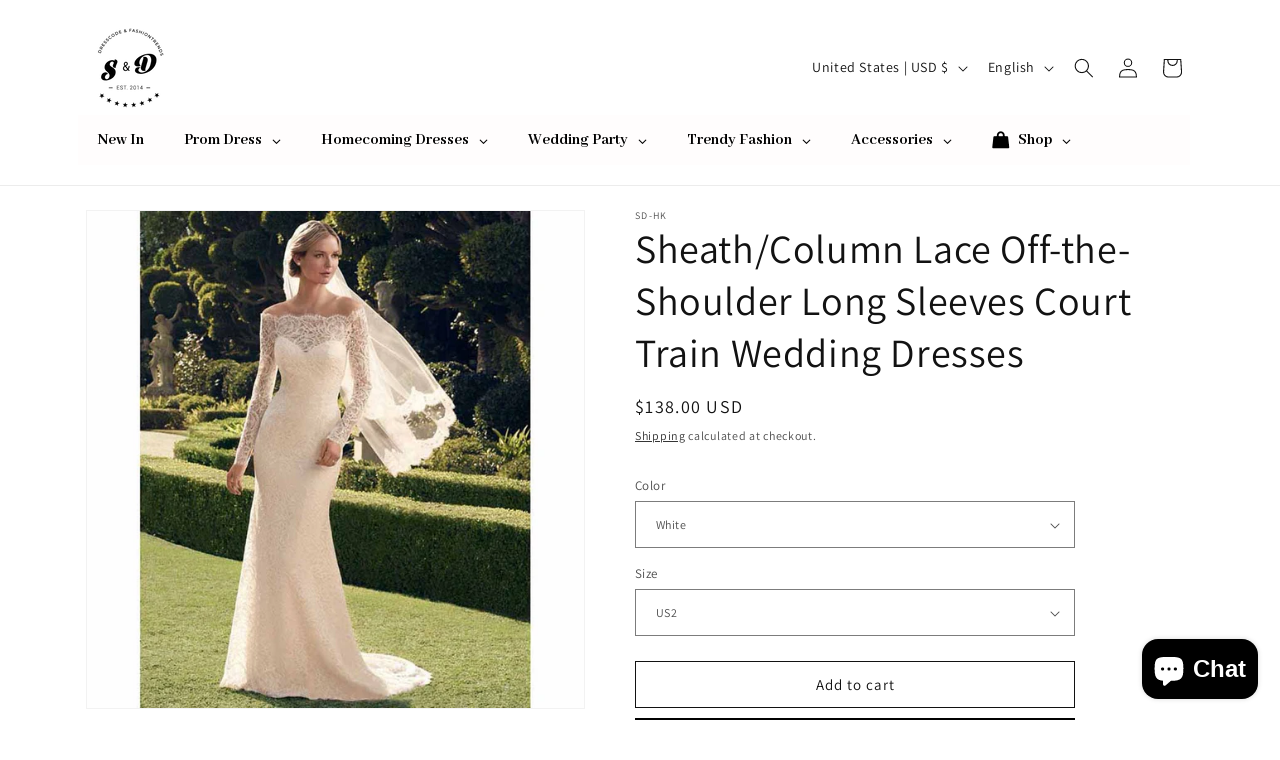

--- FILE ---
content_type: text/html; charset=utf-8
request_url: https://sd-hk.com/products/sheath-column-lace-off-the-shoulder-long-sleeves-court-train-wedding-dresses
body_size: 88445
content:
<!doctype html>
<html class="js" lang="en">
  <head>
    <meta charset="utf-8">
    <meta http-equiv="X-UA-Compatible" content="IE=edge">
    <meta name="viewport" content="width=device-width,initial-scale=1">
    <meta name="theme-color" content="">
    <link rel="canonical" href="https://sd-hk.com/products/sheath-column-lace-off-the-shoulder-long-sleeves-court-train-wedding-dresses"><link rel="preconnect" href="https://fonts.shopifycdn.com" crossorigin><title>
      Sheath/Column Lace Off-the-Shoulder Long Sleeves Court Train Wedding D
 &ndash; SD Dresscode &amp; Fashiontrends</title>

    
      <meta name="description" content="Ladies Wedding Dress!  Occasion&amp;amp;Season: Wedding &amp;amp; All Seasons Fabric: Lace Sleeve Type:Long Sleeves Neckline: Off-the-Shoulder Silhouette:Sheath/ColumnBuilt-in Bra: YesWaist: NaturalBack Style: Other Hemline/Train: Sweep/Brush TrainCustom Made: YesWeight: 1.5-2KGSThis dress is Made-To-Order. Whether you choose ">
    

    

<meta property="og:site_name" content="SD Dresscode &amp; Fashiontrends">
<meta property="og:url" content="https://sd-hk.com/products/sheath-column-lace-off-the-shoulder-long-sleeves-court-train-wedding-dresses">
<meta property="og:title" content="Sheath/Column Lace Off-the-Shoulder Long Sleeves Court Train Wedding D">
<meta property="og:type" content="product">
<meta property="og:description" content="Ladies Wedding Dress!  Occasion&amp;amp;Season: Wedding &amp;amp; All Seasons Fabric: Lace Sleeve Type:Long Sleeves Neckline: Off-the-Shoulder Silhouette:Sheath/ColumnBuilt-in Bra: YesWaist: NaturalBack Style: Other Hemline/Train: Sweep/Brush TrainCustom Made: YesWeight: 1.5-2KGSThis dress is Made-To-Order. Whether you choose "><meta property="og:image" content="http://sd-hk.com/cdn/shop/products/2389583565_757503305.jpg?v=1675496670">
  <meta property="og:image:secure_url" content="https://sd-hk.com/cdn/shop/products/2389583565_757503305.jpg?v=1675496670">
  <meta property="og:image:width" content="801">
  <meta property="og:image:height" content="801"><meta property="og:price:amount" content="138.00">
  <meta property="og:price:currency" content="USD"><meta name="twitter:card" content="summary_large_image">
<meta name="twitter:title" content="Sheath/Column Lace Off-the-Shoulder Long Sleeves Court Train Wedding D">
<meta name="twitter:description" content="Ladies Wedding Dress!  Occasion&amp;amp;Season: Wedding &amp;amp; All Seasons Fabric: Lace Sleeve Type:Long Sleeves Neckline: Off-the-Shoulder Silhouette:Sheath/ColumnBuilt-in Bra: YesWaist: NaturalBack Style: Other Hemline/Train: Sweep/Brush TrainCustom Made: YesWeight: 1.5-2KGSThis dress is Made-To-Order. Whether you choose ">


    <script src="//sd-hk.com/cdn/shop/t/30/assets/constants.js?v=132983761750457495441763886481" defer="defer"></script>
    <script src="//sd-hk.com/cdn/shop/t/30/assets/pubsub.js?v=25310214064522200911763886512" defer="defer"></script>
    <script src="//sd-hk.com/cdn/shop/t/30/assets/global.js?v=7301445359237545521763886483" defer="defer"></script>
    <script src="//sd-hk.com/cdn/shop/t/30/assets/details-disclosure.js?v=13653116266235556501763886482" defer="defer"></script>
    <script src="//sd-hk.com/cdn/shop/t/30/assets/details-modal.js?v=25581673532751508451763886482" defer="defer"></script>
    <script src="//sd-hk.com/cdn/shop/t/30/assets/search-form.js?v=133129549252120666541763886515" defer="defer"></script><script src="//sd-hk.com/cdn/shop/t/30/assets/animations.js?v=88693664871331136111763886467" defer="defer"></script><script>window.performance && window.performance.mark && window.performance.mark('shopify.content_for_header.start');</script><meta name="google-site-verification" content="qaozeHNwNZb__WHYuISnPzixiCXhonpOu99pr-CyquE">
<meta id="shopify-digital-wallet" name="shopify-digital-wallet" content="/26137550/digital_wallets/dialog">
<link rel="alternate" hreflang="x-default" href="https://sd-hk.com/products/sheath-column-lace-off-the-shoulder-long-sleeves-court-train-wedding-dresses">
<link rel="alternate" hreflang="en" href="https://sd-hk.com/products/sheath-column-lace-off-the-shoulder-long-sleeves-court-train-wedding-dresses">
<link rel="alternate" hreflang="fr" href="https://sd-hk.com/fr/products/sheath-column-lace-off-the-shoulder-long-sleeves-court-train-wedding-dresses">
<link rel="alternate" hreflang="ar" href="https://sd-hk.com/ar/products/sheath-column-lace-off-the-shoulder-long-sleeves-court-train-wedding-dresses">
<link rel="alternate" type="application/json+oembed" href="https://sd-hk.com/products/sheath-column-lace-off-the-shoulder-long-sleeves-court-train-wedding-dresses.oembed">
<script async="async" src="/checkouts/internal/preloads.js?locale=en-US"></script>
<script id="shopify-features" type="application/json">{"accessToken":"024156b01d293f378cbddab9d86bf2c3","betas":["rich-media-storefront-analytics"],"domain":"sd-hk.com","predictiveSearch":true,"shopId":26137550,"locale":"en"}</script>
<script>var Shopify = Shopify || {};
Shopify.shop = "mobilephonesourcing.myshopify.com";
Shopify.locale = "en";
Shopify.currency = {"active":"USD","rate":"1.0"};
Shopify.country = "US";
Shopify.theme = {"name":"Updated copy of Dawn","id":135791607902,"schema_name":"Dawn","schema_version":"15.4.0","theme_store_id":887,"role":"main"};
Shopify.theme.handle = "null";
Shopify.theme.style = {"id":null,"handle":null};
Shopify.cdnHost = "sd-hk.com/cdn";
Shopify.routes = Shopify.routes || {};
Shopify.routes.root = "/";</script>
<script type="module">!function(o){(o.Shopify=o.Shopify||{}).modules=!0}(window);</script>
<script>!function(o){function n(){var o=[];function n(){o.push(Array.prototype.slice.apply(arguments))}return n.q=o,n}var t=o.Shopify=o.Shopify||{};t.loadFeatures=n(),t.autoloadFeatures=n()}(window);</script>
<script id="shop-js-analytics" type="application/json">{"pageType":"product"}</script>
<script defer="defer" async type="module" src="//sd-hk.com/cdn/shopifycloud/shop-js/modules/v2/client.init-shop-cart-sync_BT-GjEfc.en.esm.js"></script>
<script defer="defer" async type="module" src="//sd-hk.com/cdn/shopifycloud/shop-js/modules/v2/chunk.common_D58fp_Oc.esm.js"></script>
<script defer="defer" async type="module" src="//sd-hk.com/cdn/shopifycloud/shop-js/modules/v2/chunk.modal_xMitdFEc.esm.js"></script>
<script type="module">
  await import("//sd-hk.com/cdn/shopifycloud/shop-js/modules/v2/client.init-shop-cart-sync_BT-GjEfc.en.esm.js");
await import("//sd-hk.com/cdn/shopifycloud/shop-js/modules/v2/chunk.common_D58fp_Oc.esm.js");
await import("//sd-hk.com/cdn/shopifycloud/shop-js/modules/v2/chunk.modal_xMitdFEc.esm.js");

  window.Shopify.SignInWithShop?.initShopCartSync?.({"fedCMEnabled":true,"windoidEnabled":true});

</script>
<script>(function() {
  var isLoaded = false;
  function asyncLoad() {
    if (isLoaded) return;
    isLoaded = true;
    var urls = ["https:\/\/app.kiwisizing.com\/web\/js\/dist\/kiwiSizing\/plugin\/SizingPlugin.prod.js?v=330\u0026shop=mobilephonesourcing.myshopify.com","https:\/\/f624058c3f5c8edb775a-dea6612566ec344afdf376d2faa6c82f.ssl.cf5.rackcdn.com\/skt_easygc_start.js?shop=mobilephonesourcing.myshopify.com","https:\/\/cdn.shopify.com\/s\/files\/1\/2613\/7550\/t\/20\/assets\/timo.subscription.js?v=1657518923\u0026shop=mobilephonesourcing.myshopify.com"];
    for (var i = 0; i < urls.length; i++) {
      var s = document.createElement('script');
      s.type = 'text/javascript';
      s.async = true;
      s.src = urls[i];
      var x = document.getElementsByTagName('script')[0];
      x.parentNode.insertBefore(s, x);
    }
  };
  if(window.attachEvent) {
    window.attachEvent('onload', asyncLoad);
  } else {
    window.addEventListener('load', asyncLoad, false);
  }
})();</script>
<script id="__st">var __st={"a":26137550,"offset":28800,"reqid":"6e93f0af-5110-493c-a7db-e6ffe2a9f89c-1769314458","pageurl":"sd-hk.com\/products\/sheath-column-lace-off-the-shoulder-long-sleeves-court-train-wedding-dresses","u":"9ffeaf00123a","p":"product","rtyp":"product","rid":6756636622942};</script>
<script>window.ShopifyPaypalV4VisibilityTracking = true;</script>
<script id="captcha-bootstrap">!function(){'use strict';const t='contact',e='account',n='new_comment',o=[[t,t],['blogs',n],['comments',n],[t,'customer']],c=[[e,'customer_login'],[e,'guest_login'],[e,'recover_customer_password'],[e,'create_customer']],r=t=>t.map((([t,e])=>`form[action*='/${t}']:not([data-nocaptcha='true']) input[name='form_type'][value='${e}']`)).join(','),a=t=>()=>t?[...document.querySelectorAll(t)].map((t=>t.form)):[];function s(){const t=[...o],e=r(t);return a(e)}const i='password',u='form_key',d=['recaptcha-v3-token','g-recaptcha-response','h-captcha-response',i],f=()=>{try{return window.sessionStorage}catch{return}},m='__shopify_v',_=t=>t.elements[u];function p(t,e,n=!1){try{const o=window.sessionStorage,c=JSON.parse(o.getItem(e)),{data:r}=function(t){const{data:e,action:n}=t;return t[m]||n?{data:e,action:n}:{data:t,action:n}}(c);for(const[e,n]of Object.entries(r))t.elements[e]&&(t.elements[e].value=n);n&&o.removeItem(e)}catch(o){console.error('form repopulation failed',{error:o})}}const l='form_type',E='cptcha';function T(t){t.dataset[E]=!0}const w=window,h=w.document,L='Shopify',v='ce_forms',y='captcha';let A=!1;((t,e)=>{const n=(g='f06e6c50-85a8-45c8-87d0-21a2b65856fe',I='https://cdn.shopify.com/shopifycloud/storefront-forms-hcaptcha/ce_storefront_forms_captcha_hcaptcha.v1.5.2.iife.js',D={infoText:'Protected by hCaptcha',privacyText:'Privacy',termsText:'Terms'},(t,e,n)=>{const o=w[L][v],c=o.bindForm;if(c)return c(t,g,e,D).then(n);var r;o.q.push([[t,g,e,D],n]),r=I,A||(h.body.append(Object.assign(h.createElement('script'),{id:'captcha-provider',async:!0,src:r})),A=!0)});var g,I,D;w[L]=w[L]||{},w[L][v]=w[L][v]||{},w[L][v].q=[],w[L][y]=w[L][y]||{},w[L][y].protect=function(t,e){n(t,void 0,e),T(t)},Object.freeze(w[L][y]),function(t,e,n,w,h,L){const[v,y,A,g]=function(t,e,n){const i=e?o:[],u=t?c:[],d=[...i,...u],f=r(d),m=r(i),_=r(d.filter((([t,e])=>n.includes(e))));return[a(f),a(m),a(_),s()]}(w,h,L),I=t=>{const e=t.target;return e instanceof HTMLFormElement?e:e&&e.form},D=t=>v().includes(t);t.addEventListener('submit',(t=>{const e=I(t);if(!e)return;const n=D(e)&&!e.dataset.hcaptchaBound&&!e.dataset.recaptchaBound,o=_(e),c=g().includes(e)&&(!o||!o.value);(n||c)&&t.preventDefault(),c&&!n&&(function(t){try{if(!f())return;!function(t){const e=f();if(!e)return;const n=_(t);if(!n)return;const o=n.value;o&&e.removeItem(o)}(t);const e=Array.from(Array(32),(()=>Math.random().toString(36)[2])).join('');!function(t,e){_(t)||t.append(Object.assign(document.createElement('input'),{type:'hidden',name:u})),t.elements[u].value=e}(t,e),function(t,e){const n=f();if(!n)return;const o=[...t.querySelectorAll(`input[type='${i}']`)].map((({name:t})=>t)),c=[...d,...o],r={};for(const[a,s]of new FormData(t).entries())c.includes(a)||(r[a]=s);n.setItem(e,JSON.stringify({[m]:1,action:t.action,data:r}))}(t,e)}catch(e){console.error('failed to persist form',e)}}(e),e.submit())}));const S=(t,e)=>{t&&!t.dataset[E]&&(n(t,e.some((e=>e===t))),T(t))};for(const o of['focusin','change'])t.addEventListener(o,(t=>{const e=I(t);D(e)&&S(e,y())}));const B=e.get('form_key'),M=e.get(l),P=B&&M;t.addEventListener('DOMContentLoaded',(()=>{const t=y();if(P)for(const e of t)e.elements[l].value===M&&p(e,B);[...new Set([...A(),...v().filter((t=>'true'===t.dataset.shopifyCaptcha))])].forEach((e=>S(e,t)))}))}(h,new URLSearchParams(w.location.search),n,t,e,['guest_login'])})(!0,!0)}();</script>
<script integrity="sha256-4kQ18oKyAcykRKYeNunJcIwy7WH5gtpwJnB7kiuLZ1E=" data-source-attribution="shopify.loadfeatures" defer="defer" src="//sd-hk.com/cdn/shopifycloud/storefront/assets/storefront/load_feature-a0a9edcb.js" crossorigin="anonymous"></script>
<script data-source-attribution="shopify.dynamic_checkout.dynamic.init">var Shopify=Shopify||{};Shopify.PaymentButton=Shopify.PaymentButton||{isStorefrontPortableWallets:!0,init:function(){window.Shopify.PaymentButton.init=function(){};var t=document.createElement("script");t.src="https://sd-hk.com/cdn/shopifycloud/portable-wallets/latest/portable-wallets.en.js",t.type="module",document.head.appendChild(t)}};
</script>
<script data-source-attribution="shopify.dynamic_checkout.buyer_consent">
  function portableWalletsHideBuyerConsent(e){var t=document.getElementById("shopify-buyer-consent"),n=document.getElementById("shopify-subscription-policy-button");t&&n&&(t.classList.add("hidden"),t.setAttribute("aria-hidden","true"),n.removeEventListener("click",e))}function portableWalletsShowBuyerConsent(e){var t=document.getElementById("shopify-buyer-consent"),n=document.getElementById("shopify-subscription-policy-button");t&&n&&(t.classList.remove("hidden"),t.removeAttribute("aria-hidden"),n.addEventListener("click",e))}window.Shopify?.PaymentButton&&(window.Shopify.PaymentButton.hideBuyerConsent=portableWalletsHideBuyerConsent,window.Shopify.PaymentButton.showBuyerConsent=portableWalletsShowBuyerConsent);
</script>
<script>
  function portableWalletsCleanup(e){e&&e.src&&console.error("Failed to load portable wallets script "+e.src);var t=document.querySelectorAll("shopify-accelerated-checkout .shopify-payment-button__skeleton, shopify-accelerated-checkout-cart .wallet-cart-button__skeleton"),e=document.getElementById("shopify-buyer-consent");for(let e=0;e<t.length;e++)t[e].remove();e&&e.remove()}function portableWalletsNotLoadedAsModule(e){e instanceof ErrorEvent&&"string"==typeof e.message&&e.message.includes("import.meta")&&"string"==typeof e.filename&&e.filename.includes("portable-wallets")&&(window.removeEventListener("error",portableWalletsNotLoadedAsModule),window.Shopify.PaymentButton.failedToLoad=e,"loading"===document.readyState?document.addEventListener("DOMContentLoaded",window.Shopify.PaymentButton.init):window.Shopify.PaymentButton.init())}window.addEventListener("error",portableWalletsNotLoadedAsModule);
</script>

<script type="module" src="https://sd-hk.com/cdn/shopifycloud/portable-wallets/latest/portable-wallets.en.js" onError="portableWalletsCleanup(this)" crossorigin="anonymous"></script>
<script nomodule>
  document.addEventListener("DOMContentLoaded", portableWalletsCleanup);
</script>

<script id='scb4127' type='text/javascript' async='' src='https://sd-hk.com/cdn/shopifycloud/privacy-banner/storefront-banner.js'></script><link id="shopify-accelerated-checkout-styles" rel="stylesheet" media="screen" href="https://sd-hk.com/cdn/shopifycloud/portable-wallets/latest/accelerated-checkout-backwards-compat.css" crossorigin="anonymous">
<style id="shopify-accelerated-checkout-cart">
        #shopify-buyer-consent {
  margin-top: 1em;
  display: inline-block;
  width: 100%;
}

#shopify-buyer-consent.hidden {
  display: none;
}

#shopify-subscription-policy-button {
  background: none;
  border: none;
  padding: 0;
  text-decoration: underline;
  font-size: inherit;
  cursor: pointer;
}

#shopify-subscription-policy-button::before {
  box-shadow: none;
}

      </style>
<script id="sections-script" data-sections="product-recommendations,header" defer="defer" src="//sd-hk.com/cdn/shop/t/30/compiled_assets/scripts.js?v=28862"></script>
<script>window.performance && window.performance.mark && window.performance.mark('shopify.content_for_header.end');</script>


    <style data-shopify>
      @font-face {
  font-family: Assistant;
  font-weight: 400;
  font-style: normal;
  font-display: swap;
  src: url("//sd-hk.com/cdn/fonts/assistant/assistant_n4.9120912a469cad1cc292572851508ca49d12e768.woff2") format("woff2"),
       url("//sd-hk.com/cdn/fonts/assistant/assistant_n4.6e9875ce64e0fefcd3f4446b7ec9036b3ddd2985.woff") format("woff");
}

      @font-face {
  font-family: Assistant;
  font-weight: 700;
  font-style: normal;
  font-display: swap;
  src: url("//sd-hk.com/cdn/fonts/assistant/assistant_n7.bf44452348ec8b8efa3aa3068825305886b1c83c.woff2") format("woff2"),
       url("//sd-hk.com/cdn/fonts/assistant/assistant_n7.0c887fee83f6b3bda822f1150b912c72da0f7b64.woff") format("woff");
}

      
      
      @font-face {
  font-family: Assistant;
  font-weight: 400;
  font-style: normal;
  font-display: swap;
  src: url("//sd-hk.com/cdn/fonts/assistant/assistant_n4.9120912a469cad1cc292572851508ca49d12e768.woff2") format("woff2"),
       url("//sd-hk.com/cdn/fonts/assistant/assistant_n4.6e9875ce64e0fefcd3f4446b7ec9036b3ddd2985.woff") format("woff");
}


      
        :root,
        .color-scheme-1 {
          --color-background: 255,255,255;
        
          --gradient-background: #ffffff;
        

        

        --color-foreground: 18,18,18;
        --color-background-contrast: 191,191,191;
        --color-shadow: 18,18,18;
        --color-button: 30,29,29;
        --color-button-text: 255,255,255;
        --color-secondary-button: 255,255,255;
        --color-secondary-button-text: 18,18,18;
        --color-link: 18,18,18;
        --color-badge-foreground: 18,18,18;
        --color-badge-background: 255,255,255;
        --color-badge-border: 18,18,18;
        --payment-terms-background-color: rgb(255 255 255);
      }
      
        
        .color-scheme-2 {
          --color-background: 106,106,106;
        
          --gradient-background: #6a6a6a;
        

        

        --color-foreground: 18,18,18;
        --color-background-contrast: 42,42,42;
        --color-shadow: 18,18,18;
        --color-button: 18,18,18;
        --color-button-text: 106,106,106;
        --color-secondary-button: 106,106,106;
        --color-secondary-button-text: 18,18,18;
        --color-link: 18,18,18;
        --color-badge-foreground: 18,18,18;
        --color-badge-background: 106,106,106;
        --color-badge-border: 18,18,18;
        --payment-terms-background-color: rgb(106 106 106);
      }
      
        
        .color-scheme-3 {
          --color-background: 18,18,18;
        
          --gradient-background: #121212;
        

        

        --color-foreground: 255,255,255;
        --color-background-contrast: 146,146,146;
        --color-shadow: 18,18,18;
        --color-button: 255,255,255;
        --color-button-text: 18,18,18;
        --color-secondary-button: 18,18,18;
        --color-secondary-button-text: 255,255,255;
        --color-link: 255,255,255;
        --color-badge-foreground: 255,255,255;
        --color-badge-background: 18,18,18;
        --color-badge-border: 255,255,255;
        --payment-terms-background-color: rgb(18 18 18);
      }
      
        
        .color-scheme-4 {
          --color-background: 30,29,29;
        
          --gradient-background: #1e1d1d;
        

        

        --color-foreground: 255,255,255;
        --color-background-contrast: 43,42,42;
        --color-shadow: 18,18,18;
        --color-button: 255,255,255;
        --color-button-text: 30,29,29;
        --color-secondary-button: 30,29,29;
        --color-secondary-button-text: 255,255,255;
        --color-link: 255,255,255;
        --color-badge-foreground: 255,255,255;
        --color-badge-background: 30,29,29;
        --color-badge-border: 255,255,255;
        --payment-terms-background-color: rgb(30 29 29);
      }
      
        
        .color-scheme-5 {
          --color-background: 51,79,180;
        
          --gradient-background: #334fb4;
        

        

        --color-foreground: 255,255,255;
        --color-background-contrast: 23,35,81;
        --color-shadow: 18,18,18;
        --color-button: 255,255,255;
        --color-button-text: 51,79,180;
        --color-secondary-button: 51,79,180;
        --color-secondary-button-text: 255,255,255;
        --color-link: 255,255,255;
        --color-badge-foreground: 255,255,255;
        --color-badge-background: 51,79,180;
        --color-badge-border: 255,255,255;
        --payment-terms-background-color: rgb(51 79 180);
      }
      

      body, .color-scheme-1, .color-scheme-2, .color-scheme-3, .color-scheme-4, .color-scheme-5 {
        color: rgba(var(--color-foreground), 0.75);
        background-color: rgb(var(--color-background));
      }

      :root {
        --font-body-family: Assistant, sans-serif;
        --font-body-style: normal;
        --font-body-weight: 400;
        --font-body-weight-bold: 700;

        --font-heading-family: Assistant, sans-serif;
        --font-heading-style: normal;
        --font-heading-weight: 400;

        --font-body-scale: 1.0;
        --font-heading-scale: 1.0;

        --media-padding: px;
        --media-border-opacity: 0.05;
        --media-border-width: 1px;
        --media-radius: 0px;
        --media-shadow-opacity: 0.0;
        --media-shadow-horizontal-offset: 0px;
        --media-shadow-vertical-offset: 4px;
        --media-shadow-blur-radius: 5px;
        --media-shadow-visible: 0;

        --page-width: 120rem;
        --page-width-margin: 0rem;

        --product-card-image-padding: 0.0rem;
        --product-card-corner-radius: 0.0rem;
        --product-card-text-alignment: left;
        --product-card-border-width: 0.0rem;
        --product-card-border-opacity: 0.1;
        --product-card-shadow-opacity: 0.0;
        --product-card-shadow-visible: 0;
        --product-card-shadow-horizontal-offset: 0.0rem;
        --product-card-shadow-vertical-offset: 0.4rem;
        --product-card-shadow-blur-radius: 0.5rem;

        --collection-card-image-padding: 0.0rem;
        --collection-card-corner-radius: 0.0rem;
        --collection-card-text-alignment: left;
        --collection-card-border-width: 0.0rem;
        --collection-card-border-opacity: 0.1;
        --collection-card-shadow-opacity: 0.0;
        --collection-card-shadow-visible: 0;
        --collection-card-shadow-horizontal-offset: 0.0rem;
        --collection-card-shadow-vertical-offset: 0.4rem;
        --collection-card-shadow-blur-radius: 0.5rem;

        --blog-card-image-padding: 0.0rem;
        --blog-card-corner-radius: 0.0rem;
        --blog-card-text-alignment: left;
        --blog-card-border-width: 0.0rem;
        --blog-card-border-opacity: 0.1;
        --blog-card-shadow-opacity: 0.0;
        --blog-card-shadow-visible: 0;
        --blog-card-shadow-horizontal-offset: 0.0rem;
        --blog-card-shadow-vertical-offset: 0.4rem;
        --blog-card-shadow-blur-radius: 0.5rem;

        --badge-corner-radius: 4.0rem;

        --popup-border-width: 1px;
        --popup-border-opacity: 0.1;
        --popup-corner-radius: 0px;
        --popup-shadow-opacity: 0.05;
        --popup-shadow-horizontal-offset: 0px;
        --popup-shadow-vertical-offset: 4px;
        --popup-shadow-blur-radius: 5px;

        --drawer-border-width: 1px;
        --drawer-border-opacity: 0.1;
        --drawer-shadow-opacity: 0.0;
        --drawer-shadow-horizontal-offset: 0px;
        --drawer-shadow-vertical-offset: 4px;
        --drawer-shadow-blur-radius: 5px;

        --spacing-sections-desktop: 0px;
        --spacing-sections-mobile: 0px;

        --grid-desktop-vertical-spacing: 8px;
        --grid-desktop-horizontal-spacing: 8px;
        --grid-mobile-vertical-spacing: 4px;
        --grid-mobile-horizontal-spacing: 4px;

        --text-boxes-border-opacity: 0.1;
        --text-boxes-border-width: 0px;
        --text-boxes-radius: 0px;
        --text-boxes-shadow-opacity: 0.0;
        --text-boxes-shadow-visible: 0;
        --text-boxes-shadow-horizontal-offset: 0px;
        --text-boxes-shadow-vertical-offset: 4px;
        --text-boxes-shadow-blur-radius: 5px;

        --buttons-radius: 0px;
        --buttons-radius-outset: 0px;
        --buttons-border-width: 1px;
        --buttons-border-opacity: 1.0;
        --buttons-shadow-opacity: 0.0;
        --buttons-shadow-visible: 0;
        --buttons-shadow-horizontal-offset: 0px;
        --buttons-shadow-vertical-offset: 4px;
        --buttons-shadow-blur-radius: 5px;
        --buttons-border-offset: 0px;

        --inputs-radius: 0px;
        --inputs-border-width: 1px;
        --inputs-border-opacity: 0.55;
        --inputs-shadow-opacity: 0.0;
        --inputs-shadow-horizontal-offset: 0px;
        --inputs-margin-offset: 0px;
        --inputs-shadow-vertical-offset: 4px;
        --inputs-shadow-blur-radius: 5px;
        --inputs-radius-outset: 0px;

        --variant-pills-radius: 40px;
        --variant-pills-border-width: 1px;
        --variant-pills-border-opacity: 0.55;
        --variant-pills-shadow-opacity: 0.0;
        --variant-pills-shadow-horizontal-offset: 0px;
        --variant-pills-shadow-vertical-offset: 4px;
        --variant-pills-shadow-blur-radius: 5px;
      }

      *,
      *::before,
      *::after {
        box-sizing: inherit;
      }

      html {
        box-sizing: border-box;
        font-size: calc(var(--font-body-scale) * 62.5%);
        height: 100%;
      }

      body {
        display: grid;
        grid-template-rows: auto auto 1fr auto;
        grid-template-columns: 100%;
        min-height: 100%;
        margin: 0;
        font-size: 1.5rem;
        letter-spacing: 0.06rem;
        line-height: calc(1 + 0.8 / var(--font-body-scale));
        font-family: var(--font-body-family);
        font-style: var(--font-body-style);
        font-weight: var(--font-body-weight);
      }

      @media screen and (min-width: 750px) {
        body {
          font-size: 1.6rem;
        }
      }
    </style>

    <link href="//sd-hk.com/cdn/shop/t/30/assets/base.css?v=159841507637079171801763886467" rel="stylesheet" type="text/css" media="all" />
    <link rel="stylesheet" href="//sd-hk.com/cdn/shop/t/30/assets/component-cart-items.css?v=13033300910818915211763886471" media="print" onload="this.media='all'">
      <link rel="preload" as="font" href="//sd-hk.com/cdn/fonts/assistant/assistant_n4.9120912a469cad1cc292572851508ca49d12e768.woff2" type="font/woff2" crossorigin>
      

      <link rel="preload" as="font" href="//sd-hk.com/cdn/fonts/assistant/assistant_n4.9120912a469cad1cc292572851508ca49d12e768.woff2" type="font/woff2" crossorigin>
      
<link href="//sd-hk.com/cdn/shop/t/30/assets/component-localization-form.css?v=170315343355214948141763886474" rel="stylesheet" type="text/css" media="all" />
      <script src="//sd-hk.com/cdn/shop/t/30/assets/localization-form.js?v=144176611646395275351763886508" defer="defer"></script><link
        rel="stylesheet"
        href="//sd-hk.com/cdn/shop/t/30/assets/component-predictive-search.css?v=118923337488134913561763886477"
        media="print"
        onload="this.media='all'"
      ><script>
      if (Shopify.designMode) {
        document.documentElement.classList.add('shopify-design-mode');
      }
    </script>
  <!-- BEGIN app block: shopify://apps/ez-ai-seo-optimizer/blocks/lsonld_embed/e7e17452-0bb0-4d97-9074-2c8ab3bc8079 -->




<script type="application/ld+json" id="json-ld-product-ez-ai-seo">  {    "@context": "http://schema.org",    "@type": "Product",        "offers": [              {          "@type": "Offer",          "name": "White \/ US2",          "availability": "https://schema.org/InStock",          "price": 138.0,          "priceCurrency": "USD",          "priceValidUntil": "2026-01-25",          "url": "\/products\/sheath-column-lace-off-the-shoulder-long-sleeves-court-train-wedding-dresses?variant=39907228090462"        },              {          "@type": "Offer",          "name": "White \/ US4",          "availability": "https://schema.org/InStock",          "price": 138.0,          "priceCurrency": "USD",          "priceValidUntil": "2026-01-25",          "url": "\/products\/sheath-column-lace-off-the-shoulder-long-sleeves-court-train-wedding-dresses?variant=39907228123230"        },              {          "@type": "Offer",          "name": "White \/ US6",          "availability": "https://schema.org/InStock",          "price": 138.0,          "priceCurrency": "USD",          "priceValidUntil": "2026-01-25",          "url": "\/products\/sheath-column-lace-off-the-shoulder-long-sleeves-court-train-wedding-dresses?variant=39907228155998"        },              {          "@type": "Offer",          "name": "White \/ US8",          "availability": "https://schema.org/InStock",          "price": 138.0,          "priceCurrency": "USD",          "priceValidUntil": "2026-01-25",          "url": "\/products\/sheath-column-lace-off-the-shoulder-long-sleeves-court-train-wedding-dresses?variant=39907228188766"        },              {          "@type": "Offer",          "name": "White \/ US10",          "availability": "https://schema.org/InStock",          "price": 138.0,          "priceCurrency": "USD",          "priceValidUntil": "2026-01-25",          "url": "\/products\/sheath-column-lace-off-the-shoulder-long-sleeves-court-train-wedding-dresses?variant=39907228221534"        },              {          "@type": "Offer",          "name": "White \/ US12",          "availability": "https://schema.org/InStock",          "price": 138.0,          "priceCurrency": "USD",          "priceValidUntil": "2026-01-25",          "url": "\/products\/sheath-column-lace-off-the-shoulder-long-sleeves-court-train-wedding-dresses?variant=39907228254302"        },              {          "@type": "Offer",          "name": "White \/ US14",          "availability": "https://schema.org/InStock",          "price": 138.0,          "priceCurrency": "USD",          "priceValidUntil": "2026-01-25",          "url": "\/products\/sheath-column-lace-off-the-shoulder-long-sleeves-court-train-wedding-dresses?variant=39907228287070"        },              {          "@type": "Offer",          "name": "White \/ US16",          "availability": "https://schema.org/InStock",          "price": 138.0,          "priceCurrency": "USD",          "priceValidUntil": "2026-01-25",          "url": "\/products\/sheath-column-lace-off-the-shoulder-long-sleeves-court-train-wedding-dresses?variant=39987418497118"        },              {          "@type": "Offer",          "name": "White \/ US16W",          "availability": "https://schema.org/InStock",          "price": 145.0,          "priceCurrency": "USD",          "priceValidUntil": "2026-01-25",          "url": "\/products\/sheath-column-lace-off-the-shoulder-long-sleeves-court-train-wedding-dresses?variant=39907228319838"        },              {          "@type": "Offer",          "name": "White \/ US18W",          "availability": "https://schema.org/InStock",          "price": 145.0,          "priceCurrency": "USD",          "priceValidUntil": "2026-01-25",          "url": "\/products\/sheath-column-lace-off-the-shoulder-long-sleeves-court-train-wedding-dresses?variant=39907228352606"        },              {          "@type": "Offer",          "name": "White \/ US20W",          "availability": "https://schema.org/InStock",          "price": 145.0,          "priceCurrency": "USD",          "priceValidUntil": "2026-01-25",          "url": "\/products\/sheath-column-lace-off-the-shoulder-long-sleeves-court-train-wedding-dresses?variant=39907228385374"        },              {          "@type": "Offer",          "name": "White \/ US22W",          "availability": "https://schema.org/InStock",          "price": 145.0,          "priceCurrency": "USD",          "priceValidUntil": "2026-01-25",          "url": "\/products\/sheath-column-lace-off-the-shoulder-long-sleeves-court-train-wedding-dresses?variant=39907228418142"        },              {          "@type": "Offer",          "name": "White \/ US24W",          "availability": "https://schema.org/InStock",          "price": 145.0,          "priceCurrency": "USD",          "priceValidUntil": "2026-01-25",          "url": "\/products\/sheath-column-lace-off-the-shoulder-long-sleeves-court-train-wedding-dresses?variant=39907228450910"        },              {          "@type": "Offer",          "name": "White \/ US26W",          "availability": "https://schema.org/InStock",          "price": 145.0,          "priceCurrency": "USD",          "priceValidUntil": "2026-01-25",          "url": "\/products\/sheath-column-lace-off-the-shoulder-long-sleeves-court-train-wedding-dresses?variant=39907228483678"        }          ],        "brand": {      "name": "sd-hk"    },        "name": "Sheath\/Column Lace Off-the-Shoulder Long Sleeves Court Train Wedding Dresses",    "description": "\u003ch2 style=\"box-sizing: inherit; color: #3c3a3a; font-family: 'Times New Roman', Times, serif; font-weight: 400; margin: 0px 0px 1.625em; text-rendering: optimizelegibility; font-size: 14px; line-height: 1.375em; font-style: normal; text-transform: none; font-variant-ligatures: normal; font-variant-caps: normal; letter-spacing: normal; orphans: 2; text-align: start; text-indent: 0px; white-space: normal; widows: 2; word-spacing: 0px; -webkit-text-stroke-width: 0px; text-decoration-style: initial; text-decoration-color: initial;\"\u003e\n\u003cstrong\u003e L\u003c\/strong\u003e\u003cstrong style=\"box-sizing: inherit; font-weight: bold;\"\u003eadies Wedding Dress! \u003c\/strong\u003e\u003cstrong style=\"box-sizing: inherit; font-weight: bold;\"\u003e\u003c\/strong\u003e\n\u003c\/h2\u003e\n\u003cp\u003e\u003cspan style=\"box-sizing: inherit; color: #3c3a3a; font-style: normal; font-variant-ligatures: normal; font-variant-caps: normal; font-weight: 400; letter-spacing: normal; orphans: 2; text-align: start; text-indent: 0px; text-transform: none; white-space: normal; widows: 2; word-spacing: 0px; -webkit-text-stroke-width: 0px; background-color: #ffffff; text-decoration-style: initial; text-decoration-color: initial; font-size: 14px; font-family: 'Times New Roman', Times, serif; float: none; display: inline !important;\"\u003e \u003cstrong style=\"box-sizing: inherit; font-weight: bold;\"\u003eOccasion\u0026amp;\u003c\/strong\u003e\u003c\/span\u003e\u003cstrong style=\"box-sizing: inherit; font-weight: bold; color: #3c3a3a; font-style: normal; font-variant-ligatures: normal; font-variant-caps: normal; letter-spacing: normal; orphans: 2; text-align: start; text-indent: 0px; text-transform: none; white-space: normal; widows: 2; word-spacing: 0px; -webkit-text-stroke-width: 0px; text-decoration-style: initial; text-decoration-color: initial; font-size: 14px; font-family: 'Times New Roman', Times, serif;\"\u003eSeason\u003c\/strong\u003e\u003cspan style=\"box-sizing: inherit; color: #3c3a3a; font-style: normal; font-variant-ligatures: normal; font-variant-caps: normal; font-weight: 400; letter-spacing: normal; orphans: 2; text-align: start; text-indent: 0px; text-transform: none; white-space: normal; widows: 2; word-spacing: 0px; -webkit-text-stroke-width: 0px; background-color: #ffffff; text-decoration-style: initial; text-decoration-color: initial; font-size: 14px; font-family: 'Times New Roman', Times, serif; float: none; display: inline !important;\"\u003e: Wedding \u0026amp; All Seasons\u003c\/span\u003e\u003cbr style=\"box-sizing: inherit; color: #3c3a3a; font-style: normal; font-variant-ligatures: normal; font-variant-caps: normal; font-weight: 400; letter-spacing: normal; orphans: 2; text-align: start; text-indent: 0px; text-transform: none; white-space: normal; widows: 2; word-spacing: 0px; -webkit-text-stroke-width: 0px; text-decoration-style: initial; text-decoration-color: initial; font-size: 14px; font-family: 'Times New Roman', Times, serif;\"\u003e \u003cstrong style=\"box-sizing: inherit; font-weight: bold; color: #3c3a3a; font-style: normal; font-variant-ligatures: normal; font-variant-caps: normal; letter-spacing: normal; orphans: 2; text-align: start; text-indent: 0px; text-transform: none; white-space: normal; widows: 2; word-spacing: 0px; -webkit-text-stroke-width: 0px; text-decoration-style: initial; text-decoration-color: initial; font-size: 14px; font-family: 'Times New Roman', Times, serif;\"\u003eFabric\u003c\/strong\u003e\u003cspan style=\"box-sizing: inherit; color: #3c3a3a; font-style: normal; font-variant-ligatures: normal; font-variant-caps: normal; font-weight: 400; letter-spacing: normal; orphans: 2; text-align: start; text-indent: 0px; text-transform: none; white-space: normal; widows: 2; word-spacing: 0px; -webkit-text-stroke-width: 0px; background-color: #ffffff; text-decoration-style: initial; text-decoration-color: initial; font-size: 14px; font-family: 'Times New Roman', Times, serif; float: none; display: inline !important;\"\u003e:\u003cspan style=\"box-sizing: inherit;\"\u003e Lace\u003c\/span\u003e\u003c\/span\u003e\u003cbr style=\"box-sizing: inherit; color: #3c3a3a; font-style: normal; font-variant-ligatures: normal; font-variant-caps: normal; font-weight: 400; letter-spacing: normal; orphans: 2; text-align: start; text-indent: 0px; text-transform: none; white-space: normal; widows: 2; word-spacing: 0px; -webkit-text-stroke-width: 0px; text-decoration-style: initial; text-decoration-color: initial; font-size: 14px; font-family: 'Times New Roman', Times, serif;\"\u003e \u003cstrong style=\"box-sizing: inherit; font-weight: bold; color: #3c3a3a; font-style: normal; font-variant-ligatures: normal; font-variant-caps: normal; letter-spacing: normal; orphans: 2; text-align: start; text-indent: 0px; text-transform: none; white-space: normal; widows: 2; word-spacing: 0px; -webkit-text-stroke-width: 0px; text-decoration-style: initial; text-decoration-color: initial; font-size: 14px; font-family: 'Times New Roman', Times, serif;\"\u003eSleeve Type\u003c\/strong\u003e\u003cspan style=\"box-sizing: inherit; color: #3c3a3a; font-style: normal; font-variant-ligatures: normal; font-variant-caps: normal; font-weight: 400; letter-spacing: normal; orphans: 2; text-align: start; text-indent: 0px; text-transform: none; white-space: normal; widows: 2; word-spacing: 0px; -webkit-text-stroke-width: 0px; background-color: #ffffff; text-decoration-style: initial; text-decoration-color: initial; font-size: 14px; font-family: 'Times New Roman', Times, serif; float: none; display: inline !important;\"\u003e:Long Sleeves\u003c\/span\u003e\u003cbr style=\"box-sizing: inherit; color: #3c3a3a; font-style: normal; font-variant-ligatures: normal; font-variant-caps: normal; font-weight: 400; letter-spacing: normal; orphans: 2; text-align: start; text-indent: 0px; text-transform: none; white-space: normal; widows: 2; word-spacing: 0px; -webkit-text-stroke-width: 0px; text-decoration-style: initial; text-decoration-color: initial; font-size: 14px; font-family: 'Times New Roman', Times, serif;\"\u003e \u003cstrong style=\"box-sizing: inherit; font-weight: bold; color: #3c3a3a; font-style: normal; font-variant-ligatures: normal; font-variant-caps: normal; letter-spacing: normal; orphans: 2; text-align: start; text-indent: 0px; text-transform: none; white-space: normal; widows: 2; word-spacing: 0px; -webkit-text-stroke-width: 0px; text-decoration-style: initial; text-decoration-color: initial; font-size: 14px; font-family: 'Times New Roman', Times, serif;\"\u003eNeckline\u003c\/strong\u003e\u003cspan style=\"box-sizing: inherit; color: #3c3a3a; font-style: normal; font-variant-ligatures: normal; font-variant-caps: normal; font-weight: 400; letter-spacing: normal; orphans: 2; text-align: start; text-indent: 0px; text-transform: none; white-space: normal; widows: 2; word-spacing: 0px; -webkit-text-stroke-width: 0px; background-color: #ffffff; text-decoration-style: initial; text-decoration-color: initial; font-size: 14px; font-family: 'Times New Roman', Times, serif; float: none; display: inline !important;\"\u003e: Off-the-Shoulder\u003c\/span\u003e\u003cbr style=\"box-sizing: inherit; color: #3c3a3a; font-style: normal; font-variant-ligatures: normal; font-variant-caps: normal; font-weight: 400; letter-spacing: normal; orphans: 2; text-align: start; text-indent: 0px; text-transform: none; white-space: normal; widows: 2; word-spacing: 0px; -webkit-text-stroke-width: 0px; text-decoration-style: initial; text-decoration-color: initial; font-size: 14px; font-family: 'Times New Roman', Times, serif;\"\u003e \u003cspan style=\"box-sizing: inherit; color: #3c3a3a; font-style: normal; font-variant-ligatures: normal; font-variant-caps: normal; font-weight: 400; letter-spacing: normal; orphans: 2; text-align: start; text-indent: 0px; text-transform: none; white-space: normal; widows: 2; word-spacing: 0px; -webkit-text-stroke-width: 0px; background-color: #ffffff; text-decoration-style: initial; text-decoration-color: initial; font-size: 14px; font-family: 'Times New Roman', Times, serif; float: none; display: inline !important;\"\u003e\u003cstrong\u003eSilhouette\u003c\/strong\u003e:Sheath\/Column\u003cbr\u003e\u003cstrong data-mce-fragment=\"1\"\u003eBuilt-in Bra\u003c\/strong\u003e: Yes\u003cbr\u003e\u003cstrong\u003eWaist\u003c\/strong\u003e: Natural\u003cbr\u003e\u003cstrong\u003eBack Style\u003c\/strong\u003e: Other\u003c\/span\u003e\u003cbr style=\"box-sizing: inherit; color: #3c3a3a; font-style: normal; font-variant-ligatures: normal; font-variant-caps: normal; font-weight: 400; letter-spacing: normal; orphans: 2; text-align: start; text-indent: 0px; text-transform: none; white-space: normal; widows: 2; word-spacing: 0px; -webkit-text-stroke-width: 0px; text-decoration-style: initial; text-decoration-color: initial; font-size: 14px; font-family: 'Times New Roman', Times, serif;\"\u003e \u003cspan style=\"box-sizing: inherit; color: #3c3a3a; font-style: normal; font-variant-ligatures: normal; font-variant-caps: normal; font-weight: 400; letter-spacing: normal; orphans: 2; text-align: start; text-indent: 0px; text-transform: none; white-space: normal; widows: 2; word-spacing: 0px; -webkit-text-stroke-width: 0px; background-color: #ffffff; text-decoration-style: initial; text-decoration-color: initial; font-size: 14px; font-family: 'Times New Roman', Times, serif; float: none; display: inline !important;\" data-mce-style=\"box-sizing: inherit; color: #3c3a3a; font-style: normal; font-variant-ligatures: normal; font-variant-caps: normal; font-weight: 400; letter-spacing: normal; orphans: 2; text-align: start; text-indent: 0px; text-transform: none; white-space: normal; widows: 2; word-spacing: 0px; -webkit-text-stroke-width: 0px; background-color: #ffffff; text-decoration-style: initial; text-decoration-color: initial; font-size: 14px; font-family: 'Times New Roman', Times, serif; float: none; display: inline !important;\" data-mce-fragment=\"1\"\u003e\u003cstrong\u003eHemline\/Train\u003c\/strong\u003e: Sweep\/Brush Train\u003cbr\u003e\u003cstrong data-mce-fragment=\"1\"\u003eCustom Made\u003c\/strong\u003e: Yes\u003c\/span\u003e\u003cbr style=\"box-sizing: inherit; color: #3c3a3a; font-style: normal; font-variant-ligatures: normal; font-variant-caps: normal; font-weight: 400; letter-spacing: normal; orphans: 2; text-align: start; text-indent: 0px; text-transform: none; white-space: normal; widows: 2; word-spacing: 0px; -webkit-text-stroke-width: 0px; text-decoration-style: initial; text-decoration-color: initial; font-size: 14px; font-family: 'Times New Roman', Times, serif;\"\u003e\u003cspan style=\"box-sizing: inherit; color: #3c3a3a; font-style: normal; font-variant-ligatures: normal; font-variant-caps: normal; font-weight: 400; letter-spacing: normal; orphans: 2; text-align: start; text-indent: 0px; text-transform: none; white-space: normal; widows: 2; word-spacing: 0px; -webkit-text-stroke-width: 0px; background-color: #ffffff; text-decoration-style: initial; text-decoration-color: initial; font-size: 14px; font-family: 'Times New Roman', Times, serif; float: none; display: inline !important;\"\u003e\u003cstrong\u003eWeight\u003c\/strong\u003e: 1.5-2KGS\u003cbr\u003e\u003cbr\u003eThis dress is Made-To-Order. Whether you choose a standard size or custom measurements, our tailors craft each dress to order.\u003c\/span\u003e\u003cbr style=\"box-sizing: inherit; color: #3c3a3a; font-style: normal; font-variant-ligatures: normal; font-variant-caps: normal; font-weight: 400; letter-spacing: normal; orphans: 2; text-align: start; text-indent: 0px; text-transform: none; white-space: normal; widows: 2; word-spacing: 0px; -webkit-text-stroke-width: 0px; text-decoration-style: initial; text-decoration-color: initial; font-size: 14px; font-family: 'Times New Roman', Times, serif;\"\u003e \u003cspan style=\"box-sizing: inherit; color: #3c3a3a; font-style: normal; font-variant-ligatures: normal; font-variant-caps: normal; font-weight: 400; letter-spacing: normal; orphans: 2; text-align: start; text-indent: 0px; text-transform: none; white-space: normal; widows: 2; word-spacing: 0px; -webkit-text-stroke-width: 0px; background-color: #ffffff; text-decoration-style: initial; text-decoration-color: initial; font-size: 14px; font-family: 'Times New Roman', Times, serif; float: none; display: inline !important;\"\u003e\u003c\/span\u003e\u003cspan style=\"box-sizing: inherit; color: #3c3a3a; font-style: normal; font-variant-ligatures: normal; font-variant-caps: normal; font-weight: 400; letter-spacing: normal; orphans: 2; text-align: start; text-indent: 0px; text-transform: none; white-space: normal; widows: 2; word-spacing: 0px; -webkit-text-stroke-width: 0px; background-color: #ffffff; text-decoration-style: initial; text-decoration-color: initial; font-size: 14px; font-family: 'Times New Roman', Times, serif; float: none; display: inline !important;\"\u003e\u003c\/span\u003e\u003cspan style=\"box-sizing: inherit; color: #3c3a3a; font-style: normal; font-variant-ligatures: normal; font-variant-caps: normal; font-weight: 400; letter-spacing: normal; orphans: 2; text-align: start; text-indent: 0px; text-transform: none; white-space: normal; widows: 2; word-spacing: 0px; -webkit-text-stroke-width: 0px; background-color: #ffffff; text-decoration-style: initial; text-decoration-color: initial; font-size: 14px; font-family: 'Times New Roman', Times, serif; float: none; display: inline !important;\"\u003e\u003c\/span\u003e\u003cspan style=\"box-sizing: inherit; color: #3c3a3a; font-style: normal; font-variant-ligatures: normal; font-variant-caps: normal; font-weight: 400; letter-spacing: normal; orphans: 2; text-align: start; text-indent: 0px; text-transform: none; white-space: normal; widows: 2; word-spacing: 0px; -webkit-text-stroke-width: 0px; background-color: #ffffff; text-decoration-style: initial; text-decoration-color: initial; font-size: 14px; font-family: 'Times New Roman', Times, serif; float: none; display: inline !important;\"\u003e\u003c\/span\u003e\u003cspan style=\"box-sizing: inherit; color: #3c3a3a; font-style: normal; font-variant-ligatures: normal; font-variant-caps: normal; font-weight: 400; letter-spacing: normal; orphans: 2; text-align: start; text-indent: 0px; text-transform: none; white-space: normal; widows: 2; word-spacing: 0px; -webkit-text-stroke-width: 0px; background-color: #ffffff; text-decoration-style: initial; text-decoration-color: initial; font-size: 14px; font-family: 'Times New Roman', Times, serif; float: none; display: inline !important;\"\u003e\u003c\/span\u003e\u003cspan style=\"box-sizing: inherit; color: #3c3a3a; font-style: normal; font-variant-ligatures: normal; font-variant-caps: normal; font-weight: 400; letter-spacing: normal; orphans: 2; text-align: start; text-indent: 0px; text-transform: none; white-space: normal; widows: 2; word-spacing: 0px; -webkit-text-stroke-width: 0px; background-color: #ffffff; text-decoration-style: initial; text-decoration-color: initial; font-size: 14px; font-family: 'Times New Roman', Times, serif; float: none; display: inline !important;\"\u003e\u003c\/span\u003e\u003cspan style=\"box-sizing: inherit; color: #3c3a3a; font-style: normal; font-variant-ligatures: normal; font-variant-caps: normal; font-weight: 400; letter-spacing: normal; orphans: 2; text-align: start; text-indent: 0px; text-transform: none; white-space: normal; widows: 2; word-spacing: 0px; -webkit-text-stroke-width: 0px; background-color: #ffffff; text-decoration-style: initial; text-decoration-color: initial; font-family: Palatino, 'Palatino Linotype', 'Book Antiqua', serif; font-size: 12px; float: none; display: inline !important;\"\u003e\u003c\/span\u003e\u003cspan style=\"box-sizing: inherit; color: #3c3a3a; font-style: normal; font-variant-ligatures: normal; font-variant-caps: normal; font-weight: 400; letter-spacing: normal; orphans: 2; text-align: start; text-indent: 0px; text-transform: none; white-space: normal; widows: 2; word-spacing: 0px; -webkit-text-stroke-width: 0px; background-color: #ffffff; text-decoration-style: initial; text-decoration-color: initial; font-family: Palatino, 'Palatino Linotype', 'Book Antiqua', serif; font-size: 12px; float: none; display: inline !important;\"\u003e\u003c\/span\u003e\u003cspan style=\"box-sizing: inherit; color: #3c3a3a; font-style: normal; font-variant-ligatures: normal; font-variant-caps: normal; font-weight: 400; letter-spacing: normal; orphans: 2; text-align: start; text-indent: 0px; text-transform: none; white-space: normal; widows: 2; word-spacing: 0px; -webkit-text-stroke-width: 0px; background-color: #ffffff; text-decoration-style: initial; text-decoration-color: initial; font-family: Palatino, 'Palatino Linotype', 'Book Antiqua', serif; font-size: 12px; float: none; display: inline !important;\"\u003e\u003c\/span\u003e\u003cspan style=\"box-sizing: inherit; color: #3c3a3a; font-style: normal; font-variant-ligatures: normal; font-variant-caps: normal; font-weight: 400; letter-spacing: normal; orphans: 2; text-align: start; text-indent: 0px; text-transform: none; white-space: normal; widows: 2; word-spacing: 0px; -webkit-text-stroke-width: 0px; background-color: #ffffff; text-decoration-style: initial; text-decoration-color: initial; font-family: Palatino, 'Palatino Linotype', 'Book Antiqua', serif; font-size: 12px; float: none; display: inline !important;\"\u003e\u003c\/span\u003e\u003cspan style=\"box-sizing: inherit; color: #3c3a3a; font-style: normal; font-variant-ligatures: normal; font-variant-caps: normal; font-weight: 400; letter-spacing: normal; orphans: 2; text-align: start; text-indent: 0px; text-transform: none; white-space: normal; widows: 2; word-spacing: 0px; -webkit-text-stroke-width: 0px; background-color: #ffffff; text-decoration-style: initial; text-decoration-color: initial; font-family: Palatino, 'Palatino Linotype', 'Book Antiqua', serif; font-size: 12px; float: none; display: inline !important;\"\u003e\u003c\/span\u003e\u003cspan style=\"box-sizing: inherit; color: #3c3a3a; font-style: normal; font-variant-ligatures: normal; font-variant-caps: normal; font-weight: 400; letter-spacing: normal; orphans: 2; text-align: start; text-indent: 0px; text-transform: none; white-space: normal; widows: 2; word-spacing: 0px; -webkit-text-stroke-width: 0px; background-color: #ffffff; text-decoration-style: initial; text-decoration-color: initial; font-family: Palatino, 'Palatino Linotype', 'Book Antiqua', serif; font-size: 12px; float: none; display: inline !important;\"\u003e\u003c\/span\u003e\u003cspan style=\"box-sizing: inherit; color: #3c3a3a; font-style: normal; font-variant-ligatures: normal; font-variant-caps: normal; font-weight: 400; letter-spacing: normal; orphans: 2; text-align: start; text-indent: 0px; text-transform: none; white-space: normal; widows: 2; word-spacing: 0px; -webkit-text-stroke-width: 0px; background-color: #ffffff; text-decoration-style: initial; text-decoration-color: initial; font-family: Palatino, 'Palatino Linotype', 'Book Antiqua', serif; font-size: 12px; float: none; display: inline !important;\"\u003e\u003c\/span\u003e\u003cspan style=\"box-sizing: inherit; color: #3c3a3a; font-style: normal; font-variant-ligatures: normal; font-variant-caps: normal; font-weight: 400; letter-spacing: normal; orphans: 2; text-align: start; text-indent: 0px; text-transform: none; white-space: normal; widows: 2; word-spacing: 0px; -webkit-text-stroke-width: 0px; background-color: #ffffff; text-decoration-style: initial; text-decoration-color: initial; font-family: Palatino, 'Palatino Linotype', 'Book Antiqua', serif; font-size: 12px; float: none; display: inline !important;\"\u003e\u003c\/span\u003e\u003cspan style=\"box-sizing: inherit; color: #3c3a3a; font-style: normal; font-variant-ligatures: normal; font-variant-caps: normal; font-weight: 400; letter-spacing: normal; orphans: 2; text-align: start; text-indent: 0px; text-transform: none; white-space: normal; widows: 2; word-spacing: 0px; -webkit-text-stroke-width: 0px; background-color: #ffffff; text-decoration-style: initial; text-decoration-color: initial; font-family: Palatino, 'Palatino Linotype', 'Book Antiqua', serif; font-size: 12px; float: none; display: inline !important;\"\u003e\u003c\/span\u003e\u003cspan style=\"box-sizing: inherit; font-style: normal; font-variant-ligatures: normal; font-variant-caps: normal; font-weight: 400; letter-spacing: normal; orphans: 2; text-align: start; text-indent: 0px; text-transform: none; white-space: normal; widows: 2; word-spacing: 0px; -webkit-text-stroke-width: 0px; text-decoration-style: initial; text-decoration-color: initial; color: #000000; font-family: 'Helvetica Neue', Helvetica, Arial, sans-serif; font-size: 15px; float: none; display: inline !important;\"\u003e\u003c\/span\u003e\u003cspan style=\"box-sizing: inherit; color: #3c3a3a; font-style: normal; font-variant-ligatures: normal; font-variant-caps: normal; font-weight: 400; letter-spacing: normal; orphans: 2; text-align: start; text-indent: 0px; text-transform: none; white-space: normal; widows: 2; word-spacing: 0px; -webkit-text-stroke-width: 0px; background-color: #ffffff; text-decoration-style: initial; text-decoration-color: initial; font-family: Palatino, 'Palatino Linotype', 'Book Antiqua', serif; font-size: 12px; float: none; display: inline !important;\"\u003e\u003c\/span\u003e\u003cspan style=\"box-sizing: inherit; color: #3c3a3a; font-style: normal; font-variant-ligatures: normal; font-variant-caps: normal; font-weight: 400; letter-spacing: normal; orphans: 2; text-align: start; text-indent: 0px; text-transform: none; white-space: normal; widows: 2; word-spacing: 0px; -webkit-text-stroke-width: 0px; background-color: #ffffff; text-decoration-style: initial; text-decoration-color: initial; font-family: Palatino, 'Palatino Linotype', 'Book Antiqua', serif; font-size: 12px; float: none; display: inline !important;\"\u003e\u003c\/span\u003e\u003cspan style=\"box-sizing: inherit; color: #3c3a3a; font-style: normal; font-variant-ligatures: normal; font-variant-caps: normal; font-weight: 400; letter-spacing: normal; orphans: 2; text-align: start; text-indent: 0px; text-transform: none; white-space: normal; widows: 2; word-spacing: 0px; -webkit-text-stroke-width: 0px; background-color: #ffffff; text-decoration-style: initial; text-decoration-color: initial; font-family: Palatino, 'Palatino Linotype', 'Book Antiqua', serif; font-size: 12px; float: none; display: inline !important;\"\u003e\u003c\/span\u003e\u003cspan style=\"box-sizing: inherit; color: #3c3a3a; font-style: normal; font-variant-ligatures: normal; font-variant-caps: normal; font-weight: 400; letter-spacing: normal; orphans: 2; text-align: start; text-indent: 0px; text-transform: none; white-space: normal; widows: 2; word-spacing: 0px; -webkit-text-stroke-width: 0px; background-color: #ffffff; text-decoration-style: initial; text-decoration-color: initial; font-family: Palatino, 'Palatino Linotype', 'Book Antiqua', serif; font-size: 12px; float: none; display: inline !important;\"\u003e\u003c\/span\u003e\u003cspan style=\"box-sizing: inherit; color: #3c3a3a; font-style: normal; font-variant-ligatures: normal; font-variant-caps: normal; font-weight: 400; letter-spacing: normal; orphans: 2; text-align: start; text-indent: 0px; text-transform: none; white-space: normal; widows: 2; word-spacing: 0px; -webkit-text-stroke-width: 0px; background-color: #ffffff; text-decoration-style: initial; text-decoration-color: initial; font-family: Palatino, 'Palatino Linotype', 'Book Antiqua', serif; font-size: 12px; float: none; display: inline !important;\"\u003e\u003c\/span\u003e\u003cspan style=\"box-sizing: inherit; color: #3c3a3a; font-style: normal; font-variant-ligatures: normal; font-variant-caps: normal; font-weight: 400; letter-spacing: normal; orphans: 2; text-align: start; text-indent: 0px; text-transform: none; white-space: normal; widows: 2; word-spacing: 0px; -webkit-text-stroke-width: 0px; background-color: #ffffff; text-decoration-style: initial; text-decoration-color: initial; font-family: Palatino, 'Palatino Linotype', 'Book Antiqua', serif; font-size: 12px; float: none; display: inline !important;\"\u003e\u003c\/span\u003e\u003cspan style=\"box-sizing: inherit; color: #3c3a3a; font-style: normal; font-variant-ligatures: normal; font-variant-caps: normal; font-weight: 400; letter-spacing: normal; orphans: 2; text-align: start; text-indent: 0px; text-transform: none; white-space: normal; widows: 2; word-spacing: 0px; -webkit-text-stroke-width: 0px; background-color: #ffffff; text-decoration-style: initial; text-decoration-color: initial; font-family: Palatino, 'Palatino Linotype', 'Book Antiqua', serif; font-size: 12px; float: none; display: inline !important;\"\u003e\u003c\/span\u003e\u003cspan style=\"box-sizing: inherit; color: #3c3a3a; font-style: normal; font-variant-ligatures: normal; font-variant-caps: normal; font-weight: 400; letter-spacing: normal; orphans: 2; text-align: start; text-indent: 0px; text-transform: none; white-space: normal; widows: 2; word-spacing: 0px; -webkit-text-stroke-width: 0px; background-color: #ffffff; text-decoration-style: initial; text-decoration-color: initial; font-family: Palatino, 'Palatino Linotype', 'Book Antiqua', serif; font-size: 12px; float: none; display: inline !important;\"\u003e\u003c\/span\u003e\u003cspan style=\"box-sizing: inherit; color: #3c3a3a; font-style: normal; font-variant-ligatures: normal; font-variant-caps: normal; font-weight: 400; letter-spacing: normal; orphans: 2; text-align: start; text-indent: 0px; text-transform: none; white-space: normal; widows: 2; word-spacing: 0px; -webkit-text-stroke-width: 0px; background-color: #ffffff; text-decoration-style: initial; text-decoration-color: initial; font-family: Palatino, 'Palatino Linotype', 'Book Antiqua', serif; font-size: 12px; float: none; display: inline !important;\"\u003e\u003c\/span\u003e\u003cspan style=\"box-sizing: inherit; color: #3c3a3a; font-style: normal; font-variant-ligatures: normal; font-variant-caps: normal; font-weight: 400; letter-spacing: normal; orphans: 2; text-align: start; text-indent: 0px; text-transform: none; white-space: normal; widows: 2; word-spacing: 0px; -webkit-text-stroke-width: 0px; background-color: #ffffff; text-decoration-style: initial; text-decoration-color: initial; font-family: Palatino, 'Palatino Linotype', 'Book Antiqua', serif; font-size: 12px; float: none; display: inline !important;\"\u003e\u003c\/span\u003e\u003cspan style=\"box-sizing: inherit; color: #3c3a3a; font-style: normal; font-variant-ligatures: normal; font-variant-caps: normal; font-weight: 400; letter-spacing: normal; orphans: 2; text-align: start; text-indent: 0px; text-transform: none; white-space: normal; widows: 2; word-spacing: 0px; -webkit-text-stroke-width: 0px; background-color: #ffffff; text-decoration-style: initial; text-decoration-color: initial; font-family: Palatino, 'Palatino Linotype', 'Book Antiqua', serif; font-size: 12px; float: none; display: inline !important;\"\u003e\u003c\/span\u003e\u003cspan style=\"box-sizing: inherit; color: #3c3a3a; font-style: normal; font-variant-ligatures: normal; font-variant-caps: normal; font-weight: 400; letter-spacing: normal; orphans: 2; text-align: start; text-indent: 0px; text-transform: none; white-space: normal; widows: 2; word-spacing: 0px; -webkit-text-stroke-width: 0px; background-color: #ffffff; text-decoration-style: initial; text-decoration-color: initial; font-family: Palatino, 'Palatino Linotype', 'Book Antiqua', serif; font-size: 12px; float: none; display: inline !important;\"\u003e\u003c\/span\u003e\u003cspan style=\"box-sizing: inherit; color: #3c3a3a; font-style: normal; font-variant-ligatures: normal; font-variant-caps: normal; font-weight: 400; letter-spacing: normal; orphans: 2; text-align: start; text-indent: 0px; text-transform: none; white-space: normal; widows: 2; word-spacing: 0px; -webkit-text-stroke-width: 0px; background-color: #ffffff; text-decoration-style: initial; text-decoration-color: initial; font-family: Palatino, 'Palatino Linotype', 'Book Antiqua', serif; font-size: 12px; float: none; display: inline !important;\"\u003e\u003c\/span\u003e\u003cspan style=\"box-sizing: inherit; color: #3c3a3a; font-style: normal; font-variant-ligatures: normal; font-variant-caps: normal; font-weight: 400; letter-spacing: normal; orphans: 2; text-align: start; text-indent: 0px; text-transform: none; white-space: normal; widows: 2; word-spacing: 0px; -webkit-text-stroke-width: 0px; background-color: #ffffff; text-decoration-style: initial; text-decoration-color: initial; font-family: Palatino, 'Palatino Linotype', 'Book Antiqua', serif; font-size: 12px; float: none; display: inline !important;\"\u003e\u003c\/span\u003e\u003cspan style=\"box-sizing: inherit; color: #3c3a3a; font-style: normal; font-variant-ligatures: normal; font-variant-caps: normal; font-weight: 400; letter-spacing: normal; orphans: 2; text-align: start; text-indent: 0px; text-transform: none; white-space: normal; widows: 2; word-spacing: 0px; -webkit-text-stroke-width: 0px; background-color: #ffffff; text-decoration-style: initial; text-decoration-color: initial; font-family: Palatino, 'Palatino Linotype', 'Book Antiqua', serif; font-size: 12px; float: none; display: inline !important;\"\u003e\u003c\/span\u003e\u003cspan style=\"box-sizing: inherit; color: #3c3a3a; font-style: normal; font-variant-ligatures: normal; font-variant-caps: normal; font-weight: 400; letter-spacing: normal; orphans: 2; text-align: start; text-indent: 0px; text-transform: none; white-space: normal; widows: 2; word-spacing: 0px; -webkit-text-stroke-width: 0px; background-color: #ffffff; text-decoration-style: initial; text-decoration-color: initial; font-family: Palatino, 'Palatino Linotype', 'Book Antiqua', serif; font-size: 12px; float: none; display: inline !important;\"\u003e\u003c\/span\u003e\u003cspan style=\"box-sizing: inherit; color: #3c3a3a; font-style: normal; font-variant-ligatures: normal; font-variant-caps: normal; font-weight: 400; letter-spacing: normal; orphans: 2; text-align: start; text-indent: 0px; text-transform: none; white-space: normal; widows: 2; word-spacing: 0px; -webkit-text-stroke-width: 0px; background-color: #ffffff; text-decoration-style: initial; text-decoration-color: initial; font-family: Palatino, 'Palatino Linotype', 'Book Antiqua', serif; font-size: 12px; float: none; display: inline !important;\"\u003e\u003c\/span\u003e\u003cspan style=\"box-sizing: inherit; color: #3c3a3a; font-style: normal; font-variant-ligatures: normal; font-variant-caps: normal; font-weight: 400; letter-spacing: normal; orphans: 2; text-align: start; text-indent: 0px; text-transform: none; white-space: normal; widows: 2; word-spacing: 0px; -webkit-text-stroke-width: 0px; background-color: #ffffff; text-decoration-style: initial; text-decoration-color: initial; font-family: Palatino, 'Palatino Linotype', 'Book Antiqua', serif; font-size: 12px; float: none; display: inline !important;\"\u003e\u003c\/span\u003e\u003cspan style=\"box-sizing: inherit; color: #3c3a3a; font-style: normal; font-variant-ligatures: normal; font-variant-caps: normal; font-weight: 400; letter-spacing: normal; orphans: 2; text-align: start; text-indent: 0px; text-transform: none; white-space: normal; widows: 2; word-spacing: 0px; -webkit-text-stroke-width: 0px; background-color: #ffffff; text-decoration-style: initial; text-decoration-color: initial; font-family: Palatino, 'Palatino Linotype', 'Book Antiqua', serif; font-size: 12px; float: none; display: inline !important;\"\u003e\u003c\/span\u003e\u003cspan style=\"box-sizing: inherit; color: #3c3a3a; font-style: normal; font-variant-ligatures: normal; font-variant-caps: normal; font-weight: 400; letter-spacing: normal; orphans: 2; text-align: start; text-indent: 0px; text-transform: none; white-space: normal; widows: 2; word-spacing: 0px; -webkit-text-stroke-width: 0px; background-color: #ffffff; text-decoration-style: initial; text-decoration-color: initial; font-family: Palatino, 'Palatino Linotype', 'Book Antiqua', serif; font-size: 12px; float: none; display: inline !important;\"\u003e\u003c\/span\u003e\u003cspan style=\"box-sizing: inherit; color: #3c3a3a; font-style: normal; font-variant-ligatures: normal; font-variant-caps: normal; font-weight: 400; letter-spacing: normal; orphans: 2; text-align: start; text-indent: 0px; text-transform: none; white-space: normal; widows: 2; word-spacing: 0px; -webkit-text-stroke-width: 0px; background-color: #ffffff; text-decoration-style: initial; text-decoration-color: initial; font-family: Palatino, 'Palatino Linotype', 'Book Antiqua', serif; font-size: 12px; float: none; display: inline !important;\"\u003e\u003c\/span\u003e\u003cspan style=\"box-sizing: inherit; color: #3c3a3a; font-style: normal; font-variant-ligatures: normal; font-variant-caps: normal; font-weight: 400; letter-spacing: normal; orphans: 2; text-align: start; text-indent: 0px; text-transform: none; white-space: normal; widows: 2; word-spacing: 0px; -webkit-text-stroke-width: 0px; background-color: #ffffff; text-decoration-style: initial; text-decoration-color: initial; font-family: Palatino, 'Palatino Linotype', 'Book Antiqua', serif; font-size: 12px; float: none; display: inline !important;\"\u003e\u003c\/span\u003e\u003cspan style=\"box-sizing: inherit; color: #3c3a3a; font-style: normal; font-variant-ligatures: normal; font-variant-caps: normal; font-weight: 400; letter-spacing: normal; orphans: 2; text-align: start; text-indent: 0px; text-transform: none; white-space: normal; widows: 2; word-spacing: 0px; -webkit-text-stroke-width: 0px; background-color: #ffffff; text-decoration-style: initial; text-decoration-color: initial; font-family: Palatino, 'Palatino Linotype', 'Book Antiqua', serif; font-size: 12px; float: none; display: inline !important;\"\u003e\u003c\/span\u003e\u003cspan style=\"box-sizing: inherit; color: #3c3a3a; font-family: Garamond, Baskerville, Caslon, serif; font-size: 13px; font-style: normal; font-variant-ligatures: normal; font-variant-caps: normal; font-weight: 400; letter-spacing: normal; orphans: 2; text-align: start; text-indent: 0px; text-transform: none; white-space: normal; widows: 2; word-spacing: 0px; -webkit-text-stroke-width: 0px; background-color: #ffffff; text-decoration-style: initial; text-decoration-color: initial; float: none; display: inline !important;\"\u003e\u003c\/span\u003e\u003cspan style=\"box-sizing: inherit; color: #3c3a3a; font-family: Garamond, Baskerville, Caslon, serif; font-size: 13px; font-style: normal; font-variant-ligatures: normal; font-variant-caps: normal; font-weight: 400; letter-spacing: normal; orphans: 2; text-align: start; text-indent: 0px; text-transform: none; white-space: normal; widows: 2; word-spacing: 0px; -webkit-text-stroke-width: 0px; background-color: #ffffff; text-decoration-style: initial; text-decoration-color: initial; float: none; display: inline !important;\"\u003e\u003c\/span\u003e\u003cspan style=\"box-sizing: inherit; color: #3c3a3a; font-family: Garamond, Baskerville, Caslon, serif; font-size: 13px; font-style: normal; font-variant-ligatures: normal; font-variant-caps: normal; font-weight: 400; letter-spacing: normal; orphans: 2; text-align: start; text-indent: 0px; text-transform: none; white-space: normal; widows: 2; word-spacing: 0px; -webkit-text-stroke-width: 0px; background-color: #ffffff; text-decoration-style: initial; text-decoration-color: initial; float: none; display: inline !important;\"\u003e\u003c\/span\u003e\u003cspan style=\"box-sizing: inherit; color: #3c3a3a; font-family: Garamond, Baskerville, Caslon, serif; font-size: 13px; font-style: normal; font-variant-ligatures: normal; font-variant-caps: normal; font-weight: 400; letter-spacing: normal; orphans: 2; text-align: start; text-indent: 0px; text-transform: none; white-space: normal; widows: 2; word-spacing: 0px; -webkit-text-stroke-width: 0px; background-color: #ffffff; text-decoration-style: initial; text-decoration-color: initial; float: none; display: inline !important;\"\u003e\u003c\/span\u003e\u003cspan style=\"box-sizing: inherit; color: #3c3a3a; font-family: Garamond, Baskerville, Caslon, serif; font-size: 13px; font-style: normal; font-variant-ligatures: normal; font-variant-caps: normal; font-weight: 400; letter-spacing: normal; orphans: 2; text-align: start; text-indent: 0px; text-transform: none; white-space: normal; widows: 2; word-spacing: 0px; -webkit-text-stroke-width: 0px; background-color: #ffffff; text-decoration-style: initial; text-decoration-color: initial; float: none; display: inline !important;\"\u003e\u003c\/span\u003e\u003cspan style=\"box-sizing: inherit; color: #3c3a3a; font-family: Garamond, Baskerville, Caslon, serif; font-size: 13px; font-style: normal; font-variant-ligatures: normal; font-variant-caps: normal; font-weight: 400; letter-spacing: normal; orphans: 2; text-align: start; text-indent: 0px; text-transform: none; white-space: normal; widows: 2; word-spacing: 0px; -webkit-text-stroke-width: 0px; background-color: #ffffff; text-decoration-style: initial; text-decoration-color: initial; float: none; display: inline !important;\"\u003e\u003c\/span\u003e\u003cspan style=\"color: #3c3a3a; font-family: Garamond, Baskerville, Caslon, serif; font-size: 13px; font-style: normal; font-variant-ligatures: normal; font-variant-caps: normal; font-weight: 400; letter-spacing: normal; orphans: 2; text-align: start; text-indent: 0px; text-transform: none; white-space: normal; widows: 2; word-spacing: 0px; -webkit-text-stroke-width: 0px; background-color: #ffffff; text-decoration-style: initial; text-decoration-color: initial; display: inline !important; float: none;\"\u003e\u003c\/span\u003e\u003c\/p\u003e\n\u003cdiv style=\"box-sizing: inherit; color: #3c3a3a; font-style: normal; font-variant-ligatures: normal; font-variant-caps: normal; font-weight: 400; letter-spacing: normal; orphans: 2; text-align: start; text-indent: 0px; text-transform: none; white-space: normal; widows: 2; word-spacing: 0px; -webkit-text-stroke-width: 0px; text-decoration-style: initial; text-decoration-color: initial; font-size: 14px; font-family: 'Times New Roman', Times, serif; margin: 0px 0px 1.625em;\"\u003e\u003cspan style=\"box-sizing: inherit; font-size: 14px;\"\u003e\u003cspan style=\"box-sizing: inherit; font-family: 'Times New Roman', Times, serif;\"\u003e\u003cspan style=\"box-sizing: border-box;\"\u003e\u003cspan style=\"box-sizing: border-box; text-align: start; -webkit-text-stroke-width: 0px;\"\u003e\u003cspan style=\"box-sizing: border-box; color: #2d2d2d;\"\u003e\u003cspan style=\"box-sizing: border-box;\"\u003e\u003cspan style=\"box-sizing: border-box; font-style: normal;\"\u003e\u003cspan style=\"box-sizing: border-box; font-variant-ligatures: normal;\"\u003e\u003cspan style=\"box-sizing: border-box; font-variant-caps: normal;\"\u003e\u003cspan style=\"box-sizing: border-box; font-weight: 400;\"\u003e\u003cspan style=\"box-sizing: border-box; letter-spacing: normal;\"\u003e\u003cspan style=\"box-sizing: border-box; orphans: 2;\"\u003e\u003cspan style=\"box-sizing: border-box; text-transform: none;\"\u003e\u003cspan style=\"box-sizing: border-box; white-space: normal;\"\u003e\u003cspan style=\"box-sizing: border-box; widows: 2;\"\u003e\u003cspan style=\"box-sizing: border-box; word-spacing: 0px;\"\u003e\u003cspan style=\"box-sizing: border-box; background-color: #ffffff;\"\u003e\u003cspan style=\"box-sizing: border-box; text-decoration-style: initial;\"\u003e\u003cspan style=\"box-sizing: border-box; text-decoration-color: initial;\"\u003e\u003cspan style=\"box-sizing: border-box; display: inline !important;\"\u003e\u003cspan style=\"box-sizing: border-box; float: none;\"\u003e\u003cspan style=\"box-sizing: border-box; color: #2d2d2d; font-style: normal; font-variant-ligatures: normal; font-variant-caps: normal; font-weight: 400; letter-spacing: normal; orphans: 2; text-align: start; text-indent: 0px; text-transform: none; white-space: normal; widows: 2; word-spacing: 0px; -webkit-text-stroke-width: 0px; background-color: #ffffff; text-decoration-style: initial; text-decoration-color: initial; float: none; display: inline !important;\"\u003eThe precise color of the items may vary depending on the specific monitor, the settings and the lighting conditions. \u003c\/span\u003e\u003c\/span\u003e\u003c\/span\u003e\u003c\/span\u003e\u003c\/span\u003e\u003c\/span\u003e\u003c\/span\u003e\u003c\/span\u003e\u003c\/span\u003e\u003c\/span\u003e\u003c\/span\u003e\u003c\/span\u003e\u003c\/span\u003e\u003c\/span\u003e\u003c\/span\u003e\u003c\/span\u003e\u003c\/span\u003e\u003c\/span\u003e\u003c\/span\u003e\u003c\/span\u003e\u003cspan style=\"box-sizing: border-box;\"\u003e\u003cspan style=\"box-sizing: border-box; text-align: start; -webkit-text-stroke-width: 0px;\"\u003e\u003cspan style=\"box-sizing: border-box; color: #2d2d2d;\"\u003e\u003cspan style=\"box-sizing: border-box;\"\u003e\u003cspan style=\"box-sizing: border-box; font-style: normal;\"\u003e\u003cspan style=\"box-sizing: border-box; font-variant-ligatures: normal;\"\u003e\u003cspan style=\"box-sizing: border-box; font-variant-caps: normal;\"\u003e\u003cspan style=\"box-sizing: border-box; font-weight: 400;\"\u003e\u003cspan style=\"box-sizing: border-box; letter-spacing: normal;\"\u003e\u003cspan style=\"box-sizing: border-box; orphans: 2;\"\u003e\u003cspan style=\"box-sizing: border-box; text-transform: none;\"\u003e\u003cspan style=\"box-sizing: border-box; white-space: normal;\"\u003e\u003cspan style=\"box-sizing: border-box; widows: 2;\"\u003e\u003cspan style=\"box-sizing: border-box; word-spacing: 0px;\"\u003e\u003cspan style=\"box-sizing: border-box; background-color: #ffffff;\"\u003e\u003cspan style=\"box-sizing: border-box; text-decoration-style: initial;\"\u003e\u003cspan style=\"box-sizing: border-box; text-decoration-color: initial;\"\u003e\u003cspan style=\"box-sizing: border-box; display: inline !important;\"\u003e\u003cspan style=\"box-sizing: border-box; float: none;\"\u003e\u003cspan style=\"box-sizing: border-box; color: #2d2d2d; font-style: normal; font-variant-ligatures: normal; font-variant-caps: normal; font-weight: 400; letter-spacing: normal; orphans: 2; text-align: start; text-indent: 0px; text-transform: none; white-space: normal; widows: 2; word-spacing: 0px; -webkit-text-stroke-width: 0px; background-color: #ffffff; text-decoration-style: initial; text-decoration-color: initial; float: none; display: inline !important;\"\u003eThe items colors depicted should only be used as an approximate guide.\u003c\/span\u003e\u003c\/span\u003e\u003c\/span\u003e\u003c\/span\u003e\u003c\/span\u003e\u003c\/span\u003e\u003c\/span\u003e\u003c\/span\u003e\u003c\/span\u003e\u003c\/span\u003e\u003c\/span\u003e\u003c\/span\u003e\u003c\/span\u003e\u003c\/span\u003e\u003c\/span\u003e\u003c\/span\u003e\u003c\/span\u003e\u003c\/span\u003e\u003c\/span\u003e\u003c\/span\u003e\u003c\/span\u003e\u003c\/span\u003e\u003c\/div\u003e",    "category": "Wedding Dress",    "url": "\/products\/sheath-column-lace-off-the-shoulder-long-sleeves-court-train-wedding-dresses",    "sku": null,    "image": {      "@type": "ImageObject",      "url": "\/\/sd-hk.com\/cdn\/shop\/products\/2389583565_757503305.jpg?v=1675496670",      "image": "\/\/sd-hk.com\/cdn\/shop\/products\/2389583565_757503305.jpg?v=1675496670",      "name": "Sheath\/Column Lace Off-the-Shoulder Long Sleeves Court Train Wedding Dresses",      "width": "1024",      "height": "1024"    }  }</script><script type="application/ld+json"  id="json-ld-organization-ez-ai-seo">  {    "@context": "http://schema.org",    "@type": "Organization",    "name": "SD Dresscode \u0026amp; Fashiontrends",    "url": "https:\/\/sd-hk.com",    "logo": {      "@type": "ImageObject",      "url": null,      "width": "1024",      "height": "1024"    },    "sameAs": [                                  ],    "description": "\"Your Dream Outfit Awaits – Shop Prom Dresses, Bridesmaid Gowns \u0026 Wedding Ball Gowns\"​​\nWelcome to S\u0026Dco dresscode, your premier destination for:\n👗 ​Showstopping Prom Dresses​ – Sparkly, sleek \u0026 Instagram-worthy\n💐 ​Bridesmaid Dresses​ – Custom colors \u0026 inclusive sizing\n👑 ​Wedding Ball Gowns​ – Lace, tulle \u0026 cathed",    "email": "sales01@sd-hk.com",    "telephone": "8618682221952",    "address": {      "@type": "PostalAddress",      "streetAddress": "Ferris Rd, 11938",      "addressLocality": "El Monte",      "addressRegion": "California",      "postalCode": "91732",      "addressCountry": "US"    },    "contactPoint": {      "@type": "ContactPoint",      "telephone": "8618682221952",      "contactType": "customer service",      "email": "sales01@sd-hk.com",      "areaServed": "United States",      "availableLanguage": ["en"]    },    "foundingDate": null,    "areaServed": "United States",    "knowsLanguage": ["en"],    "hasOfferCatalog": {      "@type": "OfferCatalog",      "name": "Products",      "itemListElement": [                {          "@type": "Offer",          "itemOffered": {            "@type": "Product",            "name": "Women's Knee Length Country Bridesmaid Dress Western Wedding Guest Dress",            "url": "https:\/\/sd-hk.com\/products\/women-short-country-bridesmaid-dress-western-wedding-guest-dress",            "image": "\/\/sd-hk.com\/cdn\/shop\/products\/country-bridesmaid-dress-knee-length-blue-layered-skirt.jpg?v=1752207375",            "description": "Sleeve Length(cm): SleevelessClosure: ZipperNeckline: Halter-NeckStyle: Country Wedding DressesMaterial: ChiffonDecoration: Bow DetailDresses Length: High-LowItem Type: Wedding Dress, Bridesmaid DressSize: Normal Size, Custom sizeStep into country charm with the knee length country bridesmaid dress. This dress brings a laid-back spirit to any wedding. The light blue fabric looks fresh and soft. The...",            "sku": "SD-0101A-1",            "brand": {              "@type": "Brand",              "name": "sd-hk"            },            "offers": {              "@type": "Offer",              "availability": "https://schema.org/InStock",              "price": 48.9,              "priceValidUntil": "2026-01-25",              "priceCurrency": "USD",              "url": "https:\/\/sd-hk.com\/products\/women-short-country-bridesmaid-dress-western-wedding-guest-dress"            }          }        },                {          "@type": "Offer",          "itemOffered": {            "@type": "Product",            "name": "Item Customizations",            "url": "https:\/\/sd-hk.com\/products\/product-customizer-item-customizations",            "image": "\/\/sd-hk.com\/cdn\/shop\/products\/201111110417.jpg?v=1605063923",            "description": "*** This is a hidden product used by Product Customizer. Please do not modify or delete! *** In order to add priced options to the cart, this product must be Visible in the Online Store and set to Don't Track Inventory. Modifying these settings may prevent your shoppers from checking...",            "sku": "",            "brand": {              "@type": "Brand",              "name": "S\u0026DCo."            },            "offers": {              "@type": "Offer",              "availability": "https://schema.org/InStock",              "price": 0.01,              "priceValidUntil": "2026-01-25",              "priceCurrency": "USD",              "url": "https:\/\/sd-hk.com\/products\/product-customizer-item-customizations"            }          }        },                {          "@type": "Offer",          "itemOffered": {            "@type": "Product",            "name": "Strapless Country Wedding Dress Bridesmaid Gown",            "url": "https:\/\/sd-hk.com\/products\/sd-hk-women-bridesmaid-dress-strapless-party-skirt",            "image": "\/\/sd-hk.com\/cdn\/shop\/products\/71nM2lcrQhL._AC_UL1500.jpg?v=1596729228",            "description": "Product Type: Wedding Dress, Bridesmaid Dress, Homecoming Dress, Wedding Guest Dress Pattern Type: High-Low Stye Sleeve Length(cm):Sleeveless Style: Prom, Wedding, Party Material: Chiffon Decoration:A-line, Ruffles, Crystal Beaded Closure: Tie or Zipper Dresses Length: Floor Length Size: US 2-US26W, Custom Size What does a country-style bridesmaid dress look like? Elevate your...",            "sku": "",            "brand": {              "@type": "Brand",              "name": "sd-hk"            },            "offers": {              "@type": "Offer",              "availability": "https://schema.org/InStock",              "price": 58.0,              "priceValidUntil": "2026-01-25",              "priceCurrency": "USD",              "url": "https:\/\/sd-hk.com\/products\/sd-hk-women-bridesmaid-dress-strapless-party-skirt"            }          }        },                {          "@type": "Offer",          "itemOffered": {            "@type": "Product",            "name": "Country Wedding Guest Dresses – Rustic \u0026 Chic Outfit for Country Weddings",            "url": "https:\/\/sd-hk.com\/products\/country-wedding-guest-dresses-rustic-chic",            "image": "\/\/sd-hk.com\/cdn\/shop\/products\/western-wedding-guest-dress-for-women-light-blue-sleeveless-layered.jpg?v=1752207636",            "description": "Stylish Country Wedding Guest Dress – Perfect for Rustic \u0026amp; Outdoor Weddings Sleeve Length: Sleeveless Closure: Zipper Neckline: Halter-Neck Style: Country Wedding Dresses Material: Chiffon Decoration: Bow Detail Dresses Length: High-Low Item Type: Wedding Guest Dress, Bridesmaid Dress Size: Normal Size, Custom size Welcome to S\u0026amp;Dco Dresscode \u0026amp; Fashiontrends, where your...",            "sku": "",            "brand": {              "@type": "Brand",              "name": "sd-hk"            },            "offers": {              "@type": "Offer",              "availability": "https://schema.org/InStock",              "price": 48.9,              "priceValidUntil": "2026-01-25",              "priceCurrency": "USD",              "url": "https:\/\/sd-hk.com\/products\/country-wedding-guest-dresses-rustic-chic"            }          }        },                {          "@type": "Offer",          "itemOffered": {            "@type": "Product",            "name": "S\u0026Dco Cowgirl Bridesmaid Dress for Rustic Wedding",            "url": "https:\/\/sd-hk.com\/products\/halter-chiffon-wedding-guest-country-bridesmaid-dresses",            "image": "\/\/sd-hk.com\/cdn\/shop\/products\/bridesmaiddress-min.jpg?v=1608437662",            "description": "Wedding Guest Dres, Country Bridesmaid Dress For Women Dress Type: Country bridesmaid dress, burgundy bridesmaid dress, high low bridesmaid dresses,high low bridesmaid dresses with cowboy boots,wedding guest dress, Black bridesmaid dress,Country wedding dress, Orange dress bridesmaidPattern Type: SolidSleeve Length(cm): SleevelessClosure: ZipperNeckline: Halter-NeckStyle: Country Wedding DressesMaterial: ChiffonDecoration: Bow DetailDresses Length: High-LowItem...",            "sku": "",            "brand": {              "@type": "Brand",              "name": "sd-hk"            },            "offers": {              "@type": "Offer",              "availability": "https://schema.org/InStock",              "price": 48.9,              "priceValidUntil": "2026-01-25",              "priceCurrency": "USD",              "url": "https:\/\/sd-hk.com\/products\/halter-chiffon-wedding-guest-country-bridesmaid-dresses"            }          }        },                {          "@type": "Offer",          "itemOffered": {            "@type": "Product",            "name": "Women's Western Short Wedding Boots",            "url": "https:\/\/sd-hk.com\/products\/women-country-cowboy-boots-for-bridesmaid-dress-short-boots",            "image": "\/\/sd-hk.com\/cdn\/shop\/products\/womens-western-short-wedding-boots-brown-when-worn.jpg?v=1758855172",            "description": "What are the best bridesmaid boots and wedding guest boots for wedding? Upper Material: PU\/Suede Lining Material: PU Outsole Material: Rubber Toe: Point Toe Occasion: Casual, Outdoor Season:Spring,Autumn,Winter Pattern Type: Sold Size Fit: True size Heel:5cm (1.97\" Boot High: 40cm (15.75\") without heel Size Range: US 4-12 Color:Brown, Apricot, Black...",            "sku": "",            "brand": {              "@type": "Brand",              "name": "sd-hk"            },            "offers": {              "@type": "Offer",              "availability": "https://schema.org/InStock",              "price": 41.0,              "priceValidUntil": "2026-01-25",              "priceCurrency": "USD",              "url": "https:\/\/sd-hk.com\/products\/women-country-cowboy-boots-for-bridesmaid-dress-short-boots"            }          }        },                {          "@type": "Offer",          "itemOffered": {            "@type": "Product",            "name": "White Glitter Wedding Boots for Bridal Style",            "url": "https:\/\/sd-hk.com\/products\/womens-white-glitter-wedding-boots-crystals-cowgirl-boots",            "image": "\/\/sd-hk.com\/cdn\/shop\/products\/white-glitter-wedding-boots-white-embroidered-design.jpg?v=1758855289",            "description": "Shoes Type: White glitter wedding boots Upper Material: PU Lining Material: PU Out-sole Material: Rubber Toe: Point Toe Occasion: Casual, Outdoor Season:Spring,Autumn,Winter Pattern Type: Embroidered Size Fit: True size Size Range: US 5-10.5 Heels: 2\" Color: White,Black,Brown,Ivory,Khaki,Pink,Blue,Black +Red, Brown+Black Step into elegance with our white glitter wedding boots. Perfect for...",            "sku": "KSD220210-5-Pale",            "brand": {              "@type": "Brand",              "name": "sd-hk"            },            "offers": {              "@type": "Offer",              "availability": "https://schema.org/InStock",              "price": 52.0,              "priceValidUntil": "2026-01-25",              "priceCurrency": "USD",              "url": "https:\/\/sd-hk.com\/products\/womens-white-glitter-wedding-boots-crystals-cowgirl-boots"            }          }        },                {          "@type": "Offer",          "itemOffered": {            "@type": "Product",            "name": "Women's Embroidered Cowboy Boots for Bridesmaid Stylish Looks",            "url": "https:\/\/sd-hk.com\/products\/country-cowboy-embroidery-boots-for-women-casual-mid-calf-dress-boots",            "image": "\/\/sd-hk.com\/cdn\/shop\/products\/womens-embroidered-cowboy-boots-brown-rose-design.jpg?v=1758855428",            "description": "Upper Material: PU Lining Material: PU Out-sole Material: Rubber Toe: Square Toe Occasion: Casual, Outdoor Season:Spring,Summer,Autumn,Winter Pattern Type: Embroidered Size Fit: True size Size Range: US 5-10.5 Heels: 1.18\"-2.08\" Color: Blue,Brown,Wine red Step into style with our women's embroidered cowboy boots designed for bridesmaids. These boots embody the perfect blend...",            "sku": "",            "brand": {              "@type": "Brand",              "name": "sd-hk"            },            "offers": {              "@type": "Offer",              "availability": "https://schema.org/InStock",              "price": 45.8,              "priceValidUntil": "2026-01-25",              "priceCurrency": "USD",              "url": "https:\/\/sd-hk.com\/products\/country-cowboy-embroidery-boots-for-women-casual-mid-calf-dress-boots"            }          }        },                {          "@type": "Offer",          "itemOffered": {            "@type": "Product",            "name": "S\u0026Dco Ombre Long Prom Dress with Lace Detail",            "url": "https:\/\/sd-hk.com\/products\/evening-prom-dress-ombre-a-line-bridesmaid-dress-gowns",            "image": "\/\/sd-hk.com\/cdn\/shop\/products\/ombre-long-prom-dress-black-green-gradient-lace-top.jpg?v=1760001222",            "description": "Silhouette:Sheath Pattern Type:Ombre Sleeve Length(cm):Sleeveless Style:Elegant,Wedding Material:Polyester,Spandex Decoration:A-line Dresses Length:Floor-Length Size: US 2-26w What Ombre Long Prom Dress Go with a White Wedding Dress? Step into elegance with our ombre long prom dress, a stunning choice for any formal occasion. This dress features a beautifully designed lace bodice that adds...",            "sku": "SD011006-2-26W-4",            "brand": {              "@type": "Brand",              "name": "sd-hk"            },            "offers": {              "@type": "Offer",              "availability": "https://schema.org/InStock",              "price": 79.0,              "priceValidUntil": "2026-01-25",              "priceCurrency": "USD",              "url": "https:\/\/sd-hk.com\/products\/evening-prom-dress-ombre-a-line-bridesmaid-dress-gowns"            }          }        },                {          "@type": "Offer",          "itemOffered": {            "@type": "Product",            "name": "Floral Embroidery Wedding Boots for Brides",            "url": "https:\/\/sd-hk.com\/products\/womens-floral-embroidery-wedding-boots-classic-country-cowgirl-boots",            "image": "\/\/sd-hk.com\/cdn\/shop\/products\/floral-embroidery-wedding-boots-white-model-worn.jpg?v=1759120155",            "description": "Upper Material: PU Lining Material: PU Out-sole Material: Rubber Toe: Point Toe Occasion: Casual, Outdoor Season:Spring,Autumn,Winter Pattern Type: Embroidered Size Fit: True size Size Range: US 5-10.5 Heels: 2\" Mid-calf:14.17\" Color: Brown, White Add a touch of charm to your special day with our floral embroidery wedding boots. Designed for...",            "sku": "S22022702-White-5",            "brand": {              "@type": "Brand",              "name": "sd-hk"            },            "offers": {              "@type": "Offer",              "availability": "https://schema.org/InStock",              "price": 56.5,              "priceValidUntil": "2026-01-25",              "priceCurrency": "USD",              "url": "https:\/\/sd-hk.com\/products\/womens-floral-embroidery-wedding-boots-classic-country-cowgirl-boots"            }          }        }              ]    },    "openingHoursSpecification": [          ],    "slogan": {},    "taxID": "",    "vatID": ""  }</script><script type="application/ld+json" id="json-ld-breadcrumb-ez-ai-seo">  {    "@context": "https://schema.org",    "@type": "BreadcrumbList",    "itemListElement": [      {        "@type": "ListItem",        "position": 1,        "name": "Home",        "item": "https:\/\/sd-hk.com"      },      {        "@type": "ListItem",        "position": 2,        "name": "Products",        "item": "https:\/\/sd-hk.com\/products"      },            {        "@type": "ListItem",        "position": 3,        "name": "Sheath\/Column Lace Off-the-Shoulder Long Sleeves Court Train Wedding Dresses",        "item": "https:\/\/sd-hk.com\/products\/sheath-column-lace-off-the-shoulder-long-sleeves-court-train-wedding-dresses"      }          ]  }</script><script type="application/ld+json" id="json-ld-website-ez-ai-seo">  {    "@context": "https://schema.org",    "@type": "WebSite",    "name": "SD Dresscode \u0026amp; Fashiontrends",    "url": "https:\/\/sd-hk.com",    "description": "\"Your Dream Outfit Awaits – Shop Prom Dresses, Bridesmaid Gowns \u0026 Wedding Ball Gowns\"​​\nWelcome to S\u0026Dco dresscode, your premier destination for:\n👗 ​Showstopping Prom Dresses​ – Sparkly, sleek \u0026 Instagram-worthy\n💐 ​Bridesmaid Dresses​ – Custom colors \u0026 inclusive sizing\n👑 ​Wedding Ball Gowns​ – Lace, tulle \u0026 cathed",    "publisher": {      "@type": "Organization",      "name": "SD Dresscode \u0026amp; Fashiontrends",      "logo": {        "@type": "ImageObject",        "url": null      }    },    "inLanguage": "en",    "copyrightYear": "2026",    "copyrightHolder": {      "@type": "Organization",      "name": "SD Dresscode \u0026amp; Fashiontrends"    }  }</script>

<!-- END app block --><!-- BEGIN app block: shopify://apps/judge-me-reviews/blocks/judgeme_core/61ccd3b1-a9f2-4160-9fe9-4fec8413e5d8 --><!-- Start of Judge.me Core -->






<link rel="dns-prefetch" href="https://cdn2.judge.me/cdn/widget_frontend">
<link rel="dns-prefetch" href="https://cdn.judge.me">
<link rel="dns-prefetch" href="https://cdn1.judge.me">
<link rel="dns-prefetch" href="https://api.judge.me">

<script data-cfasync='false' class='jdgm-settings-script'>window.jdgmSettings={"pagination":5,"disable_web_reviews":true,"badge_no_review_text":"No reviews","badge_n_reviews_text":"{{ n }} review/reviews","badge_star_color":"#000000","hide_badge_preview_if_no_reviews":true,"badge_hide_text":true,"enforce_center_preview_badge":false,"widget_title":"Customer Reviews","widget_open_form_text":"Write a review","widget_close_form_text":"Cancel review","widget_refresh_page_text":"Refresh page","widget_summary_text":"Based on {{ number_of_reviews }} review/reviews","widget_no_review_text":"Be the first to write a review","widget_name_field_text":"Display name","widget_verified_name_field_text":"Verified Name (public)","widget_name_placeholder_text":"Display name","widget_required_field_error_text":"This field is required.","widget_email_field_text":"Email address","widget_verified_email_field_text":"Verified Email (private, can not be edited)","widget_email_placeholder_text":"Your email address","widget_email_field_error_text":"Please enter a valid email address.","widget_rating_field_text":"Rating","widget_review_title_field_text":"Review Title","widget_review_title_placeholder_text":"Give your review a title","widget_review_body_field_text":"Review content","widget_review_body_placeholder_text":"Start writing here...","widget_pictures_field_text":"Picture/Video (optional)","widget_submit_review_text":"Submit Review","widget_submit_verified_review_text":"Submit Verified Review","widget_submit_success_msg_with_auto_publish":"Thank you! Please refresh the page in a few moments to see your review. You can remove or edit your review by logging into \u003ca href='https://judge.me/login' target='_blank' rel='nofollow noopener'\u003eJudge.me\u003c/a\u003e","widget_submit_success_msg_no_auto_publish":"Thank you! Your review will be published as soon as it is approved by the shop admin. You can remove or edit your review by logging into \u003ca href='https://judge.me/login' target='_blank' rel='nofollow noopener'\u003eJudge.me\u003c/a\u003e","widget_show_default_reviews_out_of_total_text":"Showing {{ n_reviews_shown }} out of {{ n_reviews }} reviews.","widget_show_all_link_text":"Show all","widget_show_less_link_text":"Show less","widget_author_said_text":"{{ reviewer_name }} said:","widget_days_text":"{{ n }} days ago","widget_weeks_text":"{{ n }} week/weeks ago","widget_months_text":"{{ n }} month/months ago","widget_years_text":"{{ n }} year/years ago","widget_yesterday_text":"Yesterday","widget_today_text":"Today","widget_replied_text":"\u003e\u003e {{ shop_name }} replied:","widget_read_more_text":"Read more","widget_reviewer_name_as_initial":"","widget_rating_filter_color":"","widget_rating_filter_see_all_text":"See all reviews","widget_sorting_most_recent_text":"Most Recent","widget_sorting_highest_rating_text":"Highest Rating","widget_sorting_lowest_rating_text":"Lowest Rating","widget_sorting_with_pictures_text":"Only Pictures","widget_sorting_most_helpful_text":"Most Helpful","widget_open_question_form_text":"Ask a question","widget_reviews_subtab_text":"Reviews","widget_questions_subtab_text":"Questions","widget_question_label_text":"Question","widget_answer_label_text":"Answer","widget_question_placeholder_text":"Write your question here","widget_submit_question_text":"Submit Question","widget_question_submit_success_text":"Thank you for your question! We will notify you once it gets answered.","widget_star_color":"#fbcd0a","verified_badge_text":"Verified","verified_badge_bg_color":"","verified_badge_text_color":"","verified_badge_placement":"left-of-reviewer-name","widget_review_max_height":"","widget_hide_border":false,"widget_social_share":false,"widget_thumb":false,"widget_review_location_show":false,"widget_location_format":"","all_reviews_include_out_of_store_products":true,"all_reviews_out_of_store_text":"(out of store)","all_reviews_pagination":100,"all_reviews_product_name_prefix_text":"about","enable_review_pictures":false,"enable_question_anwser":false,"widget_theme":"","review_date_format":"mm/dd/yyyy","default_sort_method":"most-recent","widget_product_reviews_subtab_text":"Product Reviews","widget_shop_reviews_subtab_text":"Shop Reviews","widget_other_products_reviews_text":"Reviews for other products","widget_store_reviews_subtab_text":"Store reviews","widget_no_store_reviews_text":"This store hasn't received any reviews yet","widget_web_restriction_product_reviews_text":"This product hasn't received any reviews yet","widget_no_items_text":"No items found","widget_show_more_text":"Show more","widget_write_a_store_review_text":"Write a Store Review","widget_other_languages_heading":"Reviews in Other Languages","widget_translate_review_text":"Translate review to {{ language }}","widget_translating_review_text":"Translating...","widget_show_original_translation_text":"Show original ({{ language }})","widget_translate_review_failed_text":"Review couldn't be translated.","widget_translate_review_retry_text":"Retry","widget_translate_review_try_again_later_text":"Try again later","show_product_url_for_grouped_product":false,"widget_sorting_pictures_first_text":"Pictures First","show_pictures_on_all_rev_page_mobile":false,"show_pictures_on_all_rev_page_desktop":false,"floating_tab_hide_mobile_install_preference":false,"floating_tab_button_name":"★ Reviews","floating_tab_title":"Let customers speak for us","floating_tab_button_color":"","floating_tab_button_background_color":"","floating_tab_url":"","floating_tab_url_enabled":false,"floating_tab_tab_style":"text","all_reviews_text_badge_text":"Customers rate us {{ shop.metafields.judgeme.all_reviews_rating | round: 1 }}/5 based on {{ shop.metafields.judgeme.all_reviews_count }} reviews.","all_reviews_text_badge_text_branded_style":"{{ shop.metafields.judgeme.all_reviews_rating | round: 1 }} out of 5 stars based on {{ shop.metafields.judgeme.all_reviews_count }} reviews","is_all_reviews_text_badge_a_link":false,"show_stars_for_all_reviews_text_badge":false,"all_reviews_text_badge_url":"","all_reviews_text_style":"text","all_reviews_text_color_style":"judgeme_brand_color","all_reviews_text_color":"#108474","all_reviews_text_show_jm_brand":true,"featured_carousel_show_header":true,"featured_carousel_title":"Let customers speak for us","testimonials_carousel_title":"Customers are saying","videos_carousel_title":"Real customer stories","cards_carousel_title":"Customers are saying","featured_carousel_count_text":"from {{ n }} reviews","featured_carousel_add_link_to_all_reviews_page":false,"featured_carousel_url":"","featured_carousel_show_images":true,"featured_carousel_autoslide_interval":5,"featured_carousel_arrows_on_the_sides":false,"featured_carousel_height":250,"featured_carousel_width":80,"featured_carousel_image_size":0,"featured_carousel_image_height":250,"featured_carousel_arrow_color":"#eeeeee","verified_count_badge_style":"vintage","verified_count_badge_orientation":"horizontal","verified_count_badge_color_style":"judgeme_brand_color","verified_count_badge_color":"#108474","is_verified_count_badge_a_link":false,"verified_count_badge_url":"","verified_count_badge_show_jm_brand":true,"widget_rating_preset_default":5,"widget_first_sub_tab":"product-reviews","widget_show_histogram":true,"widget_histogram_use_custom_color":false,"widget_pagination_use_custom_color":false,"widget_star_use_custom_color":false,"widget_verified_badge_use_custom_color":false,"widget_write_review_use_custom_color":false,"picture_reminder_submit_button":"Upload Pictures","enable_review_videos":false,"mute_video_by_default":false,"widget_sorting_videos_first_text":"Videos First","widget_review_pending_text":"Pending","featured_carousel_items_for_large_screen":3,"social_share_options_order":"Facebook,Twitter","remove_microdata_snippet":true,"disable_json_ld":false,"enable_json_ld_products":true,"preview_badge_show_question_text":false,"preview_badge_no_question_text":"No questions","preview_badge_n_question_text":"{{ number_of_questions }} question/questions","qa_badge_show_icon":false,"qa_badge_position":"same-row","remove_judgeme_branding":false,"widget_add_search_bar":true,"widget_search_bar_placeholder":"Search","widget_sorting_verified_only_text":"Verified only","featured_carousel_theme":"default","featured_carousel_show_rating":true,"featured_carousel_show_title":true,"featured_carousel_show_body":true,"featured_carousel_show_date":false,"featured_carousel_show_reviewer":true,"featured_carousel_show_product":false,"featured_carousel_header_background_color":"#108474","featured_carousel_header_text_color":"#ffffff","featured_carousel_name_product_separator":"reviewed","featured_carousel_full_star_background":"#108474","featured_carousel_empty_star_background":"#dadada","featured_carousel_vertical_theme_background":"#f9fafb","featured_carousel_verified_badge_enable":false,"featured_carousel_verified_badge_color":"#108474","featured_carousel_border_style":"round","featured_carousel_review_line_length_limit":3,"featured_carousel_more_reviews_button_text":"Read more reviews","featured_carousel_view_product_button_text":"View product","all_reviews_page_load_reviews_on":"scroll","all_reviews_page_load_more_text":"Load More Reviews","disable_fb_tab_reviews":false,"enable_ajax_cdn_cache":false,"widget_public_name_text":"displayed publicly like","default_reviewer_name":"John Smith","default_reviewer_name_has_non_latin":true,"widget_reviewer_anonymous":"Anonymous","medals_widget_title":"Judge.me Review Medals","medals_widget_background_color":"#f9fafb","medals_widget_position":"footer_all_pages","medals_widget_border_color":"#f9fafb","medals_widget_verified_text_position":"left","medals_widget_use_monochromatic_version":false,"medals_widget_elements_color":"#108474","show_reviewer_avatar":true,"widget_invalid_yt_video_url_error_text":"Not a YouTube video URL","widget_max_length_field_error_text":"Please enter no more than {0} characters.","widget_show_country_flag":false,"widget_show_collected_via_shop_app":true,"widget_verified_by_shop_badge_style":"light","widget_verified_by_shop_text":"Verified by Shop","widget_show_photo_gallery":false,"widget_load_with_code_splitting":true,"widget_ugc_install_preference":false,"widget_ugc_title":"Made by us, Shared by you","widget_ugc_subtitle":"Tag us to see your picture featured in our page","widget_ugc_arrows_color":"#ffffff","widget_ugc_primary_button_text":"Buy Now","widget_ugc_primary_button_background_color":"#108474","widget_ugc_primary_button_text_color":"#ffffff","widget_ugc_primary_button_border_width":"0","widget_ugc_primary_button_border_style":"none","widget_ugc_primary_button_border_color":"#108474","widget_ugc_primary_button_border_radius":"25","widget_ugc_secondary_button_text":"Load More","widget_ugc_secondary_button_background_color":"#ffffff","widget_ugc_secondary_button_text_color":"#108474","widget_ugc_secondary_button_border_width":"2","widget_ugc_secondary_button_border_style":"solid","widget_ugc_secondary_button_border_color":"#108474","widget_ugc_secondary_button_border_radius":"25","widget_ugc_reviews_button_text":"View Reviews","widget_ugc_reviews_button_background_color":"#ffffff","widget_ugc_reviews_button_text_color":"#108474","widget_ugc_reviews_button_border_width":"2","widget_ugc_reviews_button_border_style":"solid","widget_ugc_reviews_button_border_color":"#108474","widget_ugc_reviews_button_border_radius":"25","widget_ugc_reviews_button_link_to":"judgeme-reviews-page","widget_ugc_show_post_date":true,"widget_ugc_max_width":"800","widget_rating_metafield_value_type":true,"widget_primary_color":"#108474","widget_enable_secondary_color":false,"widget_secondary_color":"#edf5f5","widget_summary_average_rating_text":"{{ average_rating }} out of 5","widget_media_grid_title":"Customer photos \u0026 videos","widget_media_grid_see_more_text":"See more","widget_round_style":false,"widget_show_product_medals":true,"widget_verified_by_judgeme_text":"Verified by Judge.me","widget_show_store_medals":true,"widget_verified_by_judgeme_text_in_store_medals":"Verified by Judge.me","widget_media_field_exceed_quantity_message":"Sorry, we can only accept {{ max_media }} for one review.","widget_media_field_exceed_limit_message":"{{ file_name }} is too large, please select a {{ media_type }} less than {{ size_limit }}MB.","widget_review_submitted_text":"Review Submitted!","widget_question_submitted_text":"Question Submitted!","widget_close_form_text_question":"Cancel","widget_write_your_answer_here_text":"Write your answer here","widget_enabled_branded_link":true,"widget_show_collected_by_judgeme":true,"widget_reviewer_name_color":"","widget_write_review_text_color":"","widget_write_review_bg_color":"","widget_collected_by_judgeme_text":"collected by Judge.me","widget_pagination_type":"standard","widget_load_more_text":"Load More","widget_load_more_color":"#108474","widget_full_review_text":"Full Review","widget_read_more_reviews_text":"Read More Reviews","widget_read_questions_text":"Read Questions","widget_questions_and_answers_text":"Questions \u0026 Answers","widget_verified_by_text":"Verified by","widget_verified_text":"Verified","widget_number_of_reviews_text":"{{ number_of_reviews }} reviews","widget_back_button_text":"Back","widget_next_button_text":"Next","widget_custom_forms_filter_button":"Filters","custom_forms_style":"horizontal","widget_show_review_information":false,"how_reviews_are_collected":"How reviews are collected?","widget_show_review_keywords":false,"widget_gdpr_statement":"How we use your data: We'll only contact you about the review you left, and only if necessary. By submitting your review, you agree to Judge.me's \u003ca href='https://judge.me/terms' target='_blank' rel='nofollow noopener'\u003eterms\u003c/a\u003e, \u003ca href='https://judge.me/privacy' target='_blank' rel='nofollow noopener'\u003eprivacy\u003c/a\u003e and \u003ca href='https://judge.me/content-policy' target='_blank' rel='nofollow noopener'\u003econtent\u003c/a\u003e policies.","widget_multilingual_sorting_enabled":false,"widget_translate_review_content_enabled":false,"widget_translate_review_content_method":"manual","popup_widget_review_selection":"automatically_with_pictures","popup_widget_round_border_style":true,"popup_widget_show_title":true,"popup_widget_show_body":true,"popup_widget_show_reviewer":false,"popup_widget_show_product":true,"popup_widget_show_pictures":true,"popup_widget_use_review_picture":true,"popup_widget_show_on_home_page":true,"popup_widget_show_on_product_page":true,"popup_widget_show_on_collection_page":true,"popup_widget_show_on_cart_page":true,"popup_widget_position":"bottom_left","popup_widget_first_review_delay":5,"popup_widget_duration":5,"popup_widget_interval":5,"popup_widget_review_count":5,"popup_widget_hide_on_mobile":true,"review_snippet_widget_round_border_style":true,"review_snippet_widget_card_color":"#FFFFFF","review_snippet_widget_slider_arrows_background_color":"#FFFFFF","review_snippet_widget_slider_arrows_color":"#000000","review_snippet_widget_star_color":"#108474","show_product_variant":false,"all_reviews_product_variant_label_text":"Variant: ","widget_show_verified_branding":false,"widget_ai_summary_title":"Customers say","widget_ai_summary_disclaimer":"AI-powered review summary based on recent customer reviews","widget_show_ai_summary":false,"widget_show_ai_summary_bg":false,"widget_show_review_title_input":true,"redirect_reviewers_invited_via_email":"review_widget","request_store_review_after_product_review":false,"request_review_other_products_in_order":false,"review_form_color_scheme":"default","review_form_corner_style":"square","review_form_star_color":{},"review_form_text_color":"#333333","review_form_background_color":"#ffffff","review_form_field_background_color":"#fafafa","review_form_button_color":{},"review_form_button_text_color":"#ffffff","review_form_modal_overlay_color":"#000000","review_content_screen_title_text":"How would you rate this product?","review_content_introduction_text":"We would love it if you would share a bit about your experience.","store_review_form_title_text":"How would you rate this store?","store_review_form_introduction_text":"We would love it if you would share a bit about your experience.","show_review_guidance_text":true,"one_star_review_guidance_text":"Poor","five_star_review_guidance_text":"Great","customer_information_screen_title_text":"About you","customer_information_introduction_text":"Please tell us more about you.","custom_questions_screen_title_text":"Your experience in more detail","custom_questions_introduction_text":"Here are a few questions to help us understand more about your experience.","review_submitted_screen_title_text":"Thanks for your review!","review_submitted_screen_thank_you_text":"We are processing it and it will appear on the store soon.","review_submitted_screen_email_verification_text":"Please confirm your email by clicking the link we just sent you. This helps us keep reviews authentic.","review_submitted_request_store_review_text":"Would you like to share your experience of shopping with us?","review_submitted_review_other_products_text":"Would you like to review these products?","store_review_screen_title_text":"Would you like to share your experience of shopping with us?","store_review_introduction_text":"We value your feedback and use it to improve. Please share any thoughts or suggestions you have.","reviewer_media_screen_title_picture_text":"Share a picture","reviewer_media_introduction_picture_text":"Upload a photo to support your review.","reviewer_media_screen_title_video_text":"Share a video","reviewer_media_introduction_video_text":"Upload a video to support your review.","reviewer_media_screen_title_picture_or_video_text":"Share a picture or video","reviewer_media_introduction_picture_or_video_text":"Upload a photo or video to support your review.","reviewer_media_youtube_url_text":"Paste your Youtube URL here","advanced_settings_next_step_button_text":"Next","advanced_settings_close_review_button_text":"Close","modal_write_review_flow":false,"write_review_flow_required_text":"Required","write_review_flow_privacy_message_text":"We respect your privacy.","write_review_flow_anonymous_text":"Post review as anonymous","write_review_flow_visibility_text":"This won't be visible to other customers.","write_review_flow_multiple_selection_help_text":"Select as many as you like","write_review_flow_single_selection_help_text":"Select one option","write_review_flow_required_field_error_text":"This field is required","write_review_flow_invalid_email_error_text":"Please enter a valid email address","write_review_flow_max_length_error_text":"Max. {{ max_length }} characters.","write_review_flow_media_upload_text":"\u003cb\u003eClick to upload\u003c/b\u003e or drag and drop","write_review_flow_gdpr_statement":"We'll only contact you about your review if necessary. By submitting your review, you agree to our \u003ca href='https://judge.me/terms' target='_blank' rel='nofollow noopener'\u003eterms and conditions\u003c/a\u003e and \u003ca href='https://judge.me/privacy' target='_blank' rel='nofollow noopener'\u003eprivacy policy\u003c/a\u003e.","rating_only_reviews_enabled":false,"show_negative_reviews_help_screen":false,"new_review_flow_help_screen_rating_threshold":3,"negative_review_resolution_screen_title_text":"Tell us more","negative_review_resolution_text":"Your experience matters to us. If there were issues with your purchase, we're here to help. Feel free to reach out to us, we'd love the opportunity to make things right.","negative_review_resolution_button_text":"Contact us","negative_review_resolution_proceed_with_review_text":"Leave a review","negative_review_resolution_subject":"Issue with purchase from {{ shop_name }}.{{ order_name }}","preview_badge_collection_page_install_status":false,"widget_review_custom_css":"","preview_badge_custom_css":"","preview_badge_stars_count":"5-stars","featured_carousel_custom_css":"","floating_tab_custom_css":"","all_reviews_widget_custom_css":"","medals_widget_custom_css":"","verified_badge_custom_css":"","all_reviews_text_custom_css":"","transparency_badges_collected_via_store_invite":false,"transparency_badges_from_another_provider":false,"transparency_badges_collected_from_store_visitor":false,"transparency_badges_collected_by_verified_review_provider":false,"transparency_badges_earned_reward":false,"transparency_badges_collected_via_store_invite_text":"Review collected via store invitation","transparency_badges_from_another_provider_text":"Review collected from another provider","transparency_badges_collected_from_store_visitor_text":"Review collected from a store visitor","transparency_badges_written_in_google_text":"Review written in Google","transparency_badges_written_in_etsy_text":"Review written in Etsy","transparency_badges_written_in_shop_app_text":"Review written in Shop App","transparency_badges_earned_reward_text":"Review earned a reward for future purchase","product_review_widget_per_page":10,"widget_store_review_label_text":"Review about the store","checkout_comment_extension_title_on_product_page":"Customer Comments","checkout_comment_extension_num_latest_comment_show":5,"checkout_comment_extension_format":"name_and_timestamp","checkout_comment_customer_name":"last_initial","checkout_comment_comment_notification":true,"preview_badge_collection_page_install_preference":true,"preview_badge_home_page_install_preference":false,"preview_badge_product_page_install_preference":true,"review_widget_install_preference":"","review_carousel_install_preference":false,"floating_reviews_tab_install_preference":"none","verified_reviews_count_badge_install_preference":false,"all_reviews_text_install_preference":false,"review_widget_best_location":true,"judgeme_medals_install_preference":false,"review_widget_revamp_enabled":false,"review_widget_qna_enabled":false,"review_widget_header_theme":"minimal","review_widget_widget_title_enabled":true,"review_widget_header_text_size":"medium","review_widget_header_text_weight":"regular","review_widget_average_rating_style":"compact","review_widget_bar_chart_enabled":true,"review_widget_bar_chart_type":"numbers","review_widget_bar_chart_style":"standard","review_widget_expanded_media_gallery_enabled":false,"review_widget_reviews_section_theme":"standard","review_widget_image_style":"thumbnails","review_widget_review_image_ratio":"square","review_widget_stars_size":"medium","review_widget_verified_badge":"standard_text","review_widget_review_title_text_size":"medium","review_widget_review_text_size":"medium","review_widget_review_text_length":"medium","review_widget_number_of_columns_desktop":3,"review_widget_carousel_transition_speed":5,"review_widget_custom_questions_answers_display":"always","review_widget_button_text_color":"#FFFFFF","review_widget_text_color":"#000000","review_widget_lighter_text_color":"#7B7B7B","review_widget_corner_styling":"soft","review_widget_review_word_singular":"review","review_widget_review_word_plural":"reviews","review_widget_voting_label":"Helpful?","review_widget_shop_reply_label":"Reply from {{ shop_name }}:","review_widget_filters_title":"Filters","qna_widget_question_word_singular":"Question","qna_widget_question_word_plural":"Questions","qna_widget_answer_reply_label":"Answer from {{ answerer_name }}:","qna_content_screen_title_text":"Ask a question about this product","qna_widget_question_required_field_error_text":"Please enter your question.","qna_widget_flow_gdpr_statement":"We'll only contact you about your question if necessary. By submitting your question, you agree to our \u003ca href='https://judge.me/terms' target='_blank' rel='nofollow noopener'\u003eterms and conditions\u003c/a\u003e and \u003ca href='https://judge.me/privacy' target='_blank' rel='nofollow noopener'\u003eprivacy policy\u003c/a\u003e.","qna_widget_question_submitted_text":"Thanks for your question!","qna_widget_close_form_text_question":"Close","qna_widget_question_submit_success_text":"We’ll notify you by email when your question is answered.","all_reviews_widget_v2025_enabled":false,"all_reviews_widget_v2025_header_theme":"default","all_reviews_widget_v2025_widget_title_enabled":true,"all_reviews_widget_v2025_header_text_size":"medium","all_reviews_widget_v2025_header_text_weight":"regular","all_reviews_widget_v2025_average_rating_style":"compact","all_reviews_widget_v2025_bar_chart_enabled":true,"all_reviews_widget_v2025_bar_chart_type":"numbers","all_reviews_widget_v2025_bar_chart_style":"standard","all_reviews_widget_v2025_expanded_media_gallery_enabled":false,"all_reviews_widget_v2025_show_store_medals":true,"all_reviews_widget_v2025_show_photo_gallery":true,"all_reviews_widget_v2025_show_review_keywords":false,"all_reviews_widget_v2025_show_ai_summary":false,"all_reviews_widget_v2025_show_ai_summary_bg":false,"all_reviews_widget_v2025_add_search_bar":false,"all_reviews_widget_v2025_default_sort_method":"most-recent","all_reviews_widget_v2025_reviews_per_page":10,"all_reviews_widget_v2025_reviews_section_theme":"default","all_reviews_widget_v2025_image_style":"thumbnails","all_reviews_widget_v2025_review_image_ratio":"square","all_reviews_widget_v2025_stars_size":"medium","all_reviews_widget_v2025_verified_badge":"bold_badge","all_reviews_widget_v2025_review_title_text_size":"medium","all_reviews_widget_v2025_review_text_size":"medium","all_reviews_widget_v2025_review_text_length":"medium","all_reviews_widget_v2025_number_of_columns_desktop":3,"all_reviews_widget_v2025_carousel_transition_speed":5,"all_reviews_widget_v2025_custom_questions_answers_display":"always","all_reviews_widget_v2025_show_product_variant":false,"all_reviews_widget_v2025_show_reviewer_avatar":true,"all_reviews_widget_v2025_reviewer_name_as_initial":"","all_reviews_widget_v2025_review_location_show":false,"all_reviews_widget_v2025_location_format":"","all_reviews_widget_v2025_show_country_flag":false,"all_reviews_widget_v2025_verified_by_shop_badge_style":"light","all_reviews_widget_v2025_social_share":false,"all_reviews_widget_v2025_social_share_options_order":"Facebook,Twitter,LinkedIn,Pinterest","all_reviews_widget_v2025_pagination_type":"standard","all_reviews_widget_v2025_button_text_color":"#FFFFFF","all_reviews_widget_v2025_text_color":"#000000","all_reviews_widget_v2025_lighter_text_color":"#7B7B7B","all_reviews_widget_v2025_corner_styling":"soft","all_reviews_widget_v2025_title":"Customer reviews","all_reviews_widget_v2025_ai_summary_title":"Customers say about this store","all_reviews_widget_v2025_no_review_text":"Be the first to write a review","platform":"shopify","branding_url":"https://app.judge.me/reviews","branding_text":"Powered by Judge.me","locale":"en","reply_name":"SD Dresscode \u0026 Fashiontrends","widget_version":"3.0","footer":true,"autopublish":true,"review_dates":true,"enable_custom_form":false,"shop_locale":"en","enable_multi_locales_translations":false,"show_review_title_input":true,"review_verification_email_status":"always","can_be_branded":false,"reply_name_text":"SD Dresscode \u0026 Fashiontrends"};</script> <style class='jdgm-settings-style'>.jdgm-xx{left:0}:root{--jdgm-primary-color: #108474;--jdgm-secondary-color: rgba(16,132,116,0.1);--jdgm-star-color: #fbcd0a;--jdgm-write-review-text-color: white;--jdgm-write-review-bg-color: #108474;--jdgm-paginate-color: #108474;--jdgm-border-radius: 0;--jdgm-reviewer-name-color: #108474}.jdgm-histogram__bar-content{background-color:#108474}.jdgm-rev[data-verified-buyer=true] .jdgm-rev__icon.jdgm-rev__icon:after,.jdgm-rev__buyer-badge.jdgm-rev__buyer-badge{color:white;background-color:#108474}.jdgm-review-widget--small .jdgm-gallery.jdgm-gallery .jdgm-gallery__thumbnail-link:nth-child(8) .jdgm-gallery__thumbnail-wrapper.jdgm-gallery__thumbnail-wrapper:before{content:"See more"}@media only screen and (min-width: 768px){.jdgm-gallery.jdgm-gallery .jdgm-gallery__thumbnail-link:nth-child(8) .jdgm-gallery__thumbnail-wrapper.jdgm-gallery__thumbnail-wrapper:before{content:"See more"}}.jdgm-preview-badge .jdgm-star.jdgm-star{color:#000000}.jdgm-widget .jdgm-write-rev-link{display:none}.jdgm-widget .jdgm-rev-widg[data-number-of-reviews='0']{display:none}.jdgm-prev-badge[data-average-rating='0.00']{display:none !important}.jdgm-prev-badge__text{display:none !important}.jdgm-author-all-initials{display:none !important}.jdgm-author-last-initial{display:none !important}.jdgm-rev-widg__title{visibility:hidden}.jdgm-rev-widg__summary-text{visibility:hidden}.jdgm-prev-badge__text{visibility:hidden}.jdgm-rev__prod-link-prefix:before{content:'about'}.jdgm-rev__variant-label:before{content:'Variant: '}.jdgm-rev__out-of-store-text:before{content:'(out of store)'}@media only screen and (min-width: 768px){.jdgm-rev__pics .jdgm-rev_all-rev-page-picture-separator,.jdgm-rev__pics .jdgm-rev__product-picture{display:none}}@media only screen and (max-width: 768px){.jdgm-rev__pics .jdgm-rev_all-rev-page-picture-separator,.jdgm-rev__pics .jdgm-rev__product-picture{display:none}}.jdgm-preview-badge[data-template="index"]{display:none !important}.jdgm-verified-count-badget[data-from-snippet="true"]{display:none !important}.jdgm-carousel-wrapper[data-from-snippet="true"]{display:none !important}.jdgm-all-reviews-text[data-from-snippet="true"]{display:none !important}.jdgm-medals-section[data-from-snippet="true"]{display:none !important}.jdgm-ugc-media-wrapper[data-from-snippet="true"]{display:none !important}.jdgm-rev__transparency-badge[data-badge-type="review_collected_via_store_invitation"]{display:none !important}.jdgm-rev__transparency-badge[data-badge-type="review_collected_from_another_provider"]{display:none !important}.jdgm-rev__transparency-badge[data-badge-type="review_collected_from_store_visitor"]{display:none !important}.jdgm-rev__transparency-badge[data-badge-type="review_written_in_etsy"]{display:none !important}.jdgm-rev__transparency-badge[data-badge-type="review_written_in_google_business"]{display:none !important}.jdgm-rev__transparency-badge[data-badge-type="review_written_in_shop_app"]{display:none !important}.jdgm-rev__transparency-badge[data-badge-type="review_earned_for_future_purchase"]{display:none !important}.jdgm-review-snippet-widget .jdgm-rev-snippet-widget__cards-container .jdgm-rev-snippet-card{border-radius:8px;background:#fff}.jdgm-review-snippet-widget .jdgm-rev-snippet-widget__cards-container .jdgm-rev-snippet-card__rev-rating .jdgm-star{color:#108474}.jdgm-review-snippet-widget .jdgm-rev-snippet-widget__prev-btn,.jdgm-review-snippet-widget .jdgm-rev-snippet-widget__next-btn{border-radius:50%;background:#fff}.jdgm-review-snippet-widget .jdgm-rev-snippet-widget__prev-btn>svg,.jdgm-review-snippet-widget .jdgm-rev-snippet-widget__next-btn>svg{fill:#000}.jdgm-full-rev-modal.rev-snippet-widget .jm-mfp-container .jm-mfp-content,.jdgm-full-rev-modal.rev-snippet-widget .jm-mfp-container .jdgm-full-rev__icon,.jdgm-full-rev-modal.rev-snippet-widget .jm-mfp-container .jdgm-full-rev__pic-img,.jdgm-full-rev-modal.rev-snippet-widget .jm-mfp-container .jdgm-full-rev__reply{border-radius:8px}.jdgm-full-rev-modal.rev-snippet-widget .jm-mfp-container .jdgm-full-rev[data-verified-buyer="true"] .jdgm-full-rev__icon::after{border-radius:8px}.jdgm-full-rev-modal.rev-snippet-widget .jm-mfp-container .jdgm-full-rev .jdgm-rev__buyer-badge{border-radius:calc( 8px / 2 )}.jdgm-full-rev-modal.rev-snippet-widget .jm-mfp-container .jdgm-full-rev .jdgm-full-rev__replier::before{content:'SD Dresscode &amp; Fashiontrends'}.jdgm-full-rev-modal.rev-snippet-widget .jm-mfp-container .jdgm-full-rev .jdgm-full-rev__product-button{border-radius:calc( 8px * 6 )}
</style> <style class='jdgm-settings-style'></style>

  
  
  
  <style class='jdgm-miracle-styles'>
  @-webkit-keyframes jdgm-spin{0%{-webkit-transform:rotate(0deg);-ms-transform:rotate(0deg);transform:rotate(0deg)}100%{-webkit-transform:rotate(359deg);-ms-transform:rotate(359deg);transform:rotate(359deg)}}@keyframes jdgm-spin{0%{-webkit-transform:rotate(0deg);-ms-transform:rotate(0deg);transform:rotate(0deg)}100%{-webkit-transform:rotate(359deg);-ms-transform:rotate(359deg);transform:rotate(359deg)}}@font-face{font-family:'JudgemeStar';src:url("[data-uri]") format("woff");font-weight:normal;font-style:normal}.jdgm-star{font-family:'JudgemeStar';display:inline !important;text-decoration:none !important;padding:0 4px 0 0 !important;margin:0 !important;font-weight:bold;opacity:1;-webkit-font-smoothing:antialiased;-moz-osx-font-smoothing:grayscale}.jdgm-star:hover{opacity:1}.jdgm-star:last-of-type{padding:0 !important}.jdgm-star.jdgm--on:before{content:"\e000"}.jdgm-star.jdgm--off:before{content:"\e001"}.jdgm-star.jdgm--half:before{content:"\e002"}.jdgm-widget *{margin:0;line-height:1.4;-webkit-box-sizing:border-box;-moz-box-sizing:border-box;box-sizing:border-box;-webkit-overflow-scrolling:touch}.jdgm-hidden{display:none !important;visibility:hidden !important}.jdgm-temp-hidden{display:none}.jdgm-spinner{width:40px;height:40px;margin:auto;border-radius:50%;border-top:2px solid #eee;border-right:2px solid #eee;border-bottom:2px solid #eee;border-left:2px solid #ccc;-webkit-animation:jdgm-spin 0.8s infinite linear;animation:jdgm-spin 0.8s infinite linear}.jdgm-prev-badge{display:block !important}

</style>


  
  
   


<script data-cfasync='false' class='jdgm-script'>
!function(e){window.jdgm=window.jdgm||{},jdgm.CDN_HOST="https://cdn2.judge.me/cdn/widget_frontend/",jdgm.CDN_HOST_ALT="https://cdn2.judge.me/cdn/widget_frontend/",jdgm.API_HOST="https://api.judge.me/",jdgm.CDN_BASE_URL="https://cdn.shopify.com/extensions/019beb2a-7cf9-7238-9765-11a892117c03/judgeme-extensions-316/assets/",
jdgm.docReady=function(d){(e.attachEvent?"complete"===e.readyState:"loading"!==e.readyState)?
setTimeout(d,0):e.addEventListener("DOMContentLoaded",d)},jdgm.loadCSS=function(d,t,o,a){
!o&&jdgm.loadCSS.requestedUrls.indexOf(d)>=0||(jdgm.loadCSS.requestedUrls.push(d),
(a=e.createElement("link")).rel="stylesheet",a.class="jdgm-stylesheet",a.media="nope!",
a.href=d,a.onload=function(){this.media="all",t&&setTimeout(t)},e.body.appendChild(a))},
jdgm.loadCSS.requestedUrls=[],jdgm.loadJS=function(e,d){var t=new XMLHttpRequest;
t.onreadystatechange=function(){4===t.readyState&&(Function(t.response)(),d&&d(t.response))},
t.open("GET",e),t.onerror=function(){if(e.indexOf(jdgm.CDN_HOST)===0&&jdgm.CDN_HOST_ALT!==jdgm.CDN_HOST){var f=e.replace(jdgm.CDN_HOST,jdgm.CDN_HOST_ALT);jdgm.loadJS(f,d)}},t.send()},jdgm.docReady((function(){(window.jdgmLoadCSS||e.querySelectorAll(
".jdgm-widget, .jdgm-all-reviews-page").length>0)&&(jdgmSettings.widget_load_with_code_splitting?
parseFloat(jdgmSettings.widget_version)>=3?jdgm.loadCSS(jdgm.CDN_HOST+"widget_v3/base.css"):
jdgm.loadCSS(jdgm.CDN_HOST+"widget/base.css"):jdgm.loadCSS(jdgm.CDN_HOST+"shopify_v2.css"),
jdgm.loadJS(jdgm.CDN_HOST+"loa"+"der.js"))}))}(document);
</script>
<noscript><link rel="stylesheet" type="text/css" media="all" href="https://cdn2.judge.me/cdn/widget_frontend/shopify_v2.css"></noscript>

<!-- BEGIN app snippet: theme_fix_tags --><script>
  (function() {
    var jdgmThemeFixes = null;
    if (!jdgmThemeFixes) return;
    var thisThemeFix = jdgmThemeFixes[Shopify.theme.id];
    if (!thisThemeFix) return;

    if (thisThemeFix.html) {
      document.addEventListener("DOMContentLoaded", function() {
        var htmlDiv = document.createElement('div');
        htmlDiv.classList.add('jdgm-theme-fix-html');
        htmlDiv.innerHTML = thisThemeFix.html;
        document.body.append(htmlDiv);
      });
    };

    if (thisThemeFix.css) {
      var styleTag = document.createElement('style');
      styleTag.classList.add('jdgm-theme-fix-style');
      styleTag.innerHTML = thisThemeFix.css;
      document.head.append(styleTag);
    };

    if (thisThemeFix.js) {
      var scriptTag = document.createElement('script');
      scriptTag.classList.add('jdgm-theme-fix-script');
      scriptTag.innerHTML = thisThemeFix.js;
      document.head.append(scriptTag);
    };
  })();
</script>
<!-- END app snippet -->
<!-- End of Judge.me Core -->



<!-- END app block --><!-- BEGIN app block: shopify://apps/bm-country-blocker-ip-blocker/blocks/boostmark-blocker/bf9db4b9-be4b-45e1-8127-bbcc07d93e7e -->

  <script src="https://cdn.shopify.com/extensions/019b300f-1323-7b7a-bda2-a589132c3189/boostymark-regionblock-71/assets/blocker.js?v=4&shop=mobilephonesourcing.myshopify.com" async></script>
  <script src="https://cdn.shopify.com/extensions/019b300f-1323-7b7a-bda2-a589132c3189/boostymark-regionblock-71/assets/jk4ukh.js?c=6&shop=mobilephonesourcing.myshopify.com" async></script>

  
    <script async>
      function _0x3f8f(_0x223ce8,_0x21bbeb){var _0x6fb9ec=_0x6fb9();return _0x3f8f=function(_0x3f8f82,_0x5dbe6e){_0x3f8f82=_0x3f8f82-0x191;var _0x51bf69=_0x6fb9ec[_0x3f8f82];return _0x51bf69;},_0x3f8f(_0x223ce8,_0x21bbeb);}(function(_0x4724fe,_0xeb51bb){var _0x47dea2=_0x3f8f,_0x141c8b=_0x4724fe();while(!![]){try{var _0x4a9abe=parseInt(_0x47dea2(0x1af))/0x1*(-parseInt(_0x47dea2(0x1aa))/0x2)+-parseInt(_0x47dea2(0x1a7))/0x3*(parseInt(_0x47dea2(0x192))/0x4)+parseInt(_0x47dea2(0x1a3))/0x5*(parseInt(_0x47dea2(0x1a6))/0x6)+-parseInt(_0x47dea2(0x19d))/0x7*(-parseInt(_0x47dea2(0x191))/0x8)+-parseInt(_0x47dea2(0x1a4))/0x9*(parseInt(_0x47dea2(0x196))/0xa)+-parseInt(_0x47dea2(0x1a0))/0xb+parseInt(_0x47dea2(0x198))/0xc;if(_0x4a9abe===_0xeb51bb)break;else _0x141c8b['push'](_0x141c8b['shift']());}catch(_0x5bdae7){_0x141c8b['push'](_0x141c8b['shift']());}}}(_0x6fb9,0x2b917),function e(){var _0x379294=_0x3f8f;window[_0x379294(0x19f)]=![];var _0x59af3b=new MutationObserver(function(_0x10185c){var _0x39bea0=_0x379294;_0x10185c[_0x39bea0(0x19b)](function(_0x486a2e){var _0x1ea3a0=_0x39bea0;_0x486a2e['addedNodes'][_0x1ea3a0(0x19b)](function(_0x1880c1){var _0x37d441=_0x1ea3a0;if(_0x1880c1[_0x37d441(0x193)]===_0x37d441(0x19c)&&window[_0x37d441(0x19f)]==![]){var _0x64f391=_0x1880c1['textContent']||_0x1880c1[_0x37d441(0x19e)];_0x64f391[_0x37d441(0x1ad)](_0x37d441(0x1ab))&&(window[_0x37d441(0x19f)]=!![],window['_bm_blocked_script']=_0x64f391,_0x1880c1[_0x37d441(0x194)][_0x37d441(0x1a2)](_0x1880c1),_0x59af3b[_0x37d441(0x195)]());}});});});_0x59af3b[_0x379294(0x1a9)](document[_0x379294(0x1a5)],{'childList':!![],'subtree':!![]}),setTimeout(()=>{var _0x43bd71=_0x379294;if(!window[_0x43bd71(0x1ae)]&&window['_bm_blocked']){var _0x4f89e0=document[_0x43bd71(0x1a8)](_0x43bd71(0x19a));_0x4f89e0[_0x43bd71(0x1ac)]=_0x43bd71(0x197),_0x4f89e0[_0x43bd71(0x1a1)]=window['_bm_blocked_script'],document[_0x43bd71(0x199)]['appendChild'](_0x4f89e0);}},0x2ee0);}());function _0x6fb9(){var _0x432d5b=['head','script','forEach','SCRIPT','7fPmGqS','src','_bm_blocked','1276902CZtaAd','textContent','removeChild','5xRSprd','513qTrjgw','documentElement','1459980yoQzSv','6QRCLrj','createElement','observe','33750bDyRAA','var\x20customDocumentWrite\x20=\x20function(content)','className','includes','bmExtension','11ecERGS','2776368sDqaNF','444776RGnQWH','nodeName','parentNode','disconnect','25720cFqzCY','analytics','3105336gpytKO'];_0x6fb9=function(){return _0x432d5b;};return _0x6fb9();}
    </script>
  

  

  
    <script async>
      !function(){var t;new MutationObserver(function(t,e){if(document.body&&(e.disconnect(),!window.bmExtension)){let i=document.createElement('div');i.id='bm-preload-mask',i.style.cssText='position: fixed !important; top: 0 !important; left: 0 !important; width: 100% !important; height: 100% !important; background-color: white !important; z-index: 2147483647 !important; display: block !important;',document.body.appendChild(i),setTimeout(function(){i.parentNode&&i.parentNode.removeChild(i);},1e4);}}).observe(document.documentElement,{childList:!0,subtree:!0});}();
    </script>
  

  

  













<!-- END app block --><!-- BEGIN app block: shopify://apps/optis-color-swatch/blocks/bss-se-script/ad128d8f-5ebd-45ad-954a-7dd4c4226109 --><script id='bss-se-store-data' type='application/json'>
    {
      "shop": {
        "domain": "mobilephonesourcing.myshopify.com",
        "permanent_domain": "mobilephonesourcing.myshopify.com",
        "url": "https://sd-hk.com",
        "secure_url": "https://sd-hk.com",
        "money_format": "${{amount}} ",
        "money_with_currency_format": "${{amount}} USD",
        "currency": "USD",
        "published_locales": [{"shop_locale":{"locale":"en","enabled":true,"primary":true,"published":true}},{"shop_locale":{"locale":"fr","enabled":true,"primary":false,"published":true}},{"shop_locale":{"locale":"ar","enabled":true,"primary":false,"published":true}}],
        "lang": "en"
      },
      "customer": {
        "id": null,
        "tags": null
      },
      "template": "product",
      "product": {"id":"gid://shopify/Product/6756636622942","title": "Sheath\/Column Lace Off-the-Shoulder Long Sleeves Court Train Wedding Dresses","handle":"sheath-column-lace-off-the-shoulder-long-sleeves-court-train-wedding-dresses","tags": ["wedding dress for bridal","Wedding Dress for Bride","White Wedding Dress for Women"],"available": true,"variantsCount": {"count":14},"published_at": "2023-02-06 15:45:57 +0800","featured_image": {"alt": "Sheath\/Column Lace Off-the-Shoulder Long Sleeves Court Train Wedding Dresses","src":"\/\/sd-hk.com\/cdn\/shop\/products\/2389583565_757503305.jpg?v=1675496670"},"price":"\u003cspan class=money\u003e$138.00 \u003c\/span\u003e","priceRange":{"min":{"amount":"138.00"},"max":{"amount":"145.00"} },"compare_at_price": "\u003cspan class=money\u003e$0.00 \u003c\/span\u003e","options_with_values": [{"name": "Color","position": 1,"values": [{"id": 738949333086,"name": "White","selected": true,"available": true,"product_url": null}]},{"name": "Size","position": 2,"values": [{"id": 738949365854,"name": "US2","selected": true,"available": true,"product_url": null},{"id": 738949398622,"name": "US4","selected": false,"available": true,"product_url": null},{"id": 738949431390,"name": "US6","selected": false,"available": true,"product_url": null},{"id": 738949464158,"name": "US8","selected": false,"available": true,"product_url": null},{"id": 738949496926,"name": "US10","selected": false,"available": true,"product_url": null},{"id": 738949529694,"name": "US12","selected": false,"available": true,"product_url": null},{"id": 738949562462,"name": "US14","selected": false,"available": true,"product_url": null},{"id": 738949595230,"name": "US16","selected": false,"available": true,"product_url": null},{"id": 738949627998,"name": "US16W","selected": false,"available": true,"product_url": null},{"id": 738949660766,"name": "US18W","selected": false,"available": true,"product_url": null},{"id": 738949693534,"name": "US20W","selected": false,"available": true,"product_url": null},{"id": 738949726302,"name": "US22W","selected": false,"available": true,"product_url": null},{"id": 738949759070,"name": "US24W","selected": false,"available": true,"product_url": null},{"id": 738949791838,"name": "US26W","selected": false,"available": true,"product_url": null}]}],"options": ["Color","Size"],"variants":[{"id": "gid://shopify/ProductVariant/39907228090462","title": "White \/ US2","available": true,"url": "\/products\/sheath-column-lace-off-the-shoulder-long-sleeves-court-train-wedding-dresses?variant=39907228090462","options": ["White","US2"],"compare_at_price": "\u003cspan class=money\u003e$0.00 \u003c\/span\u003e","featured_image": {"id": "gid://shopify/ProductImage/29609438675038","alt": "Sheath\/Column Lace Off-the-Shoulder Long Sleeves Court Train Wedding Dresses","src": "\/\/sd-hk.com\/cdn\/shop\/products\/2389583565_757503305.jpg?v=1675496670"},"quantity_rule": {"min":1,"max":null,"increment":1},"sku": null,"price": {"amount": "138.00","currencyAmount": "\u003cspan class=money\u003e$138.00 USD\u003c\/span\u003e"}
        },{"id": "gid://shopify/ProductVariant/39907228123230","title": "White \/ US4","available": true,"url": "\/products\/sheath-column-lace-off-the-shoulder-long-sleeves-court-train-wedding-dresses?variant=39907228123230","options": ["White","US4"],"compare_at_price": "\u003cspan class=money\u003e$0.00 \u003c\/span\u003e","featured_image": {"id": "gid://shopify/ProductImage/29609438675038","alt": "Sheath\/Column Lace Off-the-Shoulder Long Sleeves Court Train Wedding Dresses","src": "\/\/sd-hk.com\/cdn\/shop\/products\/2389583565_757503305.jpg?v=1675496670"},"quantity_rule": {"min":1,"max":null,"increment":1},"sku": null,"price": {"amount": "138.00","currencyAmount": "\u003cspan class=money\u003e$138.00 USD\u003c\/span\u003e"}
        },{"id": "gid://shopify/ProductVariant/39907228155998","title": "White \/ US6","available": true,"url": "\/products\/sheath-column-lace-off-the-shoulder-long-sleeves-court-train-wedding-dresses?variant=39907228155998","options": ["White","US6"],"compare_at_price": "\u003cspan class=money\u003e$0.00 \u003c\/span\u003e","featured_image": {"id": "gid://shopify/ProductImage/29609438675038","alt": "Sheath\/Column Lace Off-the-Shoulder Long Sleeves Court Train Wedding Dresses","src": "\/\/sd-hk.com\/cdn\/shop\/products\/2389583565_757503305.jpg?v=1675496670"},"quantity_rule": {"min":1,"max":null,"increment":1},"sku": null,"price": {"amount": "138.00","currencyAmount": "\u003cspan class=money\u003e$138.00 USD\u003c\/span\u003e"}
        },{"id": "gid://shopify/ProductVariant/39907228188766","title": "White \/ US8","available": true,"url": "\/products\/sheath-column-lace-off-the-shoulder-long-sleeves-court-train-wedding-dresses?variant=39907228188766","options": ["White","US8"],"compare_at_price": "\u003cspan class=money\u003e$0.00 \u003c\/span\u003e","featured_image": {"id": "gid://shopify/ProductImage/29609438675038","alt": "Sheath\/Column Lace Off-the-Shoulder Long Sleeves Court Train Wedding Dresses","src": "\/\/sd-hk.com\/cdn\/shop\/products\/2389583565_757503305.jpg?v=1675496670"},"quantity_rule": {"min":1,"max":null,"increment":1},"sku": null,"price": {"amount": "138.00","currencyAmount": "\u003cspan class=money\u003e$138.00 USD\u003c\/span\u003e"}
        },{"id": "gid://shopify/ProductVariant/39907228221534","title": "White \/ US10","available": true,"url": "\/products\/sheath-column-lace-off-the-shoulder-long-sleeves-court-train-wedding-dresses?variant=39907228221534","options": ["White","US10"],"compare_at_price": "\u003cspan class=money\u003e$0.00 \u003c\/span\u003e","featured_image": {"id": "gid://shopify/ProductImage/29609438675038","alt": "Sheath\/Column Lace Off-the-Shoulder Long Sleeves Court Train Wedding Dresses","src": "\/\/sd-hk.com\/cdn\/shop\/products\/2389583565_757503305.jpg?v=1675496670"},"quantity_rule": {"min":1,"max":null,"increment":1},"sku": null,"price": {"amount": "138.00","currencyAmount": "\u003cspan class=money\u003e$138.00 USD\u003c\/span\u003e"}
        },{"id": "gid://shopify/ProductVariant/39907228254302","title": "White \/ US12","available": true,"url": "\/products\/sheath-column-lace-off-the-shoulder-long-sleeves-court-train-wedding-dresses?variant=39907228254302","options": ["White","US12"],"compare_at_price": "\u003cspan class=money\u003e$0.00 \u003c\/span\u003e","featured_image": {"id": "gid://shopify/ProductImage/29609438675038","alt": "Sheath\/Column Lace Off-the-Shoulder Long Sleeves Court Train Wedding Dresses","src": "\/\/sd-hk.com\/cdn\/shop\/products\/2389583565_757503305.jpg?v=1675496670"},"quantity_rule": {"min":1,"max":null,"increment":1},"sku": null,"price": {"amount": "138.00","currencyAmount": "\u003cspan class=money\u003e$138.00 USD\u003c\/span\u003e"}
        },{"id": "gid://shopify/ProductVariant/39907228287070","title": "White \/ US14","available": true,"url": "\/products\/sheath-column-lace-off-the-shoulder-long-sleeves-court-train-wedding-dresses?variant=39907228287070","options": ["White","US14"],"compare_at_price": "\u003cspan class=money\u003e$0.00 \u003c\/span\u003e","featured_image": {"id": "gid://shopify/ProductImage/29609438675038","alt": "Sheath\/Column Lace Off-the-Shoulder Long Sleeves Court Train Wedding Dresses","src": "\/\/sd-hk.com\/cdn\/shop\/products\/2389583565_757503305.jpg?v=1675496670"},"quantity_rule": {"min":1,"max":null,"increment":1},"sku": null,"price": {"amount": "138.00","currencyAmount": "\u003cspan class=money\u003e$138.00 USD\u003c\/span\u003e"}
        },{"id": "gid://shopify/ProductVariant/39987418497118","title": "White \/ US16","available": true,"url": "\/products\/sheath-column-lace-off-the-shoulder-long-sleeves-court-train-wedding-dresses?variant=39987418497118","options": ["White","US16"],"compare_at_price": "\u003cspan class=money\u003e$0.00 \u003c\/span\u003e","featured_image": {"id": "gid://shopify/ProductImage/29609438675038","alt": "Sheath\/Column Lace Off-the-Shoulder Long Sleeves Court Train Wedding Dresses","src": "\/\/sd-hk.com\/cdn\/shop\/products\/2389583565_757503305.jpg?v=1675496670"},"quantity_rule": {"min":1,"max":null,"increment":1},"sku": "","price": {"amount": "138.00","currencyAmount": "\u003cspan class=money\u003e$138.00 USD\u003c\/span\u003e"}
        },{"id": "gid://shopify/ProductVariant/39907228319838","title": "White \/ US16W","available": true,"url": "\/products\/sheath-column-lace-off-the-shoulder-long-sleeves-court-train-wedding-dresses?variant=39907228319838","options": ["White","US16W"],"compare_at_price": "\u003cspan class=money\u003e$0.00 \u003c\/span\u003e","featured_image": {"id": "gid://shopify/ProductImage/29609438675038","alt": "Sheath\/Column Lace Off-the-Shoulder Long Sleeves Court Train Wedding Dresses","src": "\/\/sd-hk.com\/cdn\/shop\/products\/2389583565_757503305.jpg?v=1675496670"},"quantity_rule": {"min":1,"max":null,"increment":1},"sku": null,"price": {"amount": "145.00","currencyAmount": "\u003cspan class=money\u003e$145.00 USD\u003c\/span\u003e"}
        },{"id": "gid://shopify/ProductVariant/39907228352606","title": "White \/ US18W","available": true,"url": "\/products\/sheath-column-lace-off-the-shoulder-long-sleeves-court-train-wedding-dresses?variant=39907228352606","options": ["White","US18W"],"compare_at_price": "\u003cspan class=money\u003e$0.00 \u003c\/span\u003e","featured_image": {"id": "gid://shopify/ProductImage/29609438675038","alt": "Sheath\/Column Lace Off-the-Shoulder Long Sleeves Court Train Wedding Dresses","src": "\/\/sd-hk.com\/cdn\/shop\/products\/2389583565_757503305.jpg?v=1675496670"},"quantity_rule": {"min":1,"max":null,"increment":1},"sku": null,"price": {"amount": "145.00","currencyAmount": "\u003cspan class=money\u003e$145.00 USD\u003c\/span\u003e"}
        },{"id": "gid://shopify/ProductVariant/39907228385374","title": "White \/ US20W","available": true,"url": "\/products\/sheath-column-lace-off-the-shoulder-long-sleeves-court-train-wedding-dresses?variant=39907228385374","options": ["White","US20W"],"compare_at_price": "\u003cspan class=money\u003e$0.00 \u003c\/span\u003e","featured_image": {"id": "gid://shopify/ProductImage/29609438675038","alt": "Sheath\/Column Lace Off-the-Shoulder Long Sleeves Court Train Wedding Dresses","src": "\/\/sd-hk.com\/cdn\/shop\/products\/2389583565_757503305.jpg?v=1675496670"},"quantity_rule": {"min":1,"max":null,"increment":1},"sku": null,"price": {"amount": "145.00","currencyAmount": "\u003cspan class=money\u003e$145.00 USD\u003c\/span\u003e"}
        },{"id": "gid://shopify/ProductVariant/39907228418142","title": "White \/ US22W","available": true,"url": "\/products\/sheath-column-lace-off-the-shoulder-long-sleeves-court-train-wedding-dresses?variant=39907228418142","options": ["White","US22W"],"compare_at_price": "\u003cspan class=money\u003e$0.00 \u003c\/span\u003e","featured_image": {"id": "gid://shopify/ProductImage/29609438675038","alt": "Sheath\/Column Lace Off-the-Shoulder Long Sleeves Court Train Wedding Dresses","src": "\/\/sd-hk.com\/cdn\/shop\/products\/2389583565_757503305.jpg?v=1675496670"},"quantity_rule": {"min":1,"max":null,"increment":1},"sku": null,"price": {"amount": "145.00","currencyAmount": "\u003cspan class=money\u003e$145.00 USD\u003c\/span\u003e"}
        },{"id": "gid://shopify/ProductVariant/39907228450910","title": "White \/ US24W","available": true,"url": "\/products\/sheath-column-lace-off-the-shoulder-long-sleeves-court-train-wedding-dresses?variant=39907228450910","options": ["White","US24W"],"compare_at_price": "\u003cspan class=money\u003e$0.00 \u003c\/span\u003e","featured_image": {"id": "gid://shopify/ProductImage/29609438675038","alt": "Sheath\/Column Lace Off-the-Shoulder Long Sleeves Court Train Wedding Dresses","src": "\/\/sd-hk.com\/cdn\/shop\/products\/2389583565_757503305.jpg?v=1675496670"},"quantity_rule": {"min":1,"max":null,"increment":1},"sku": null,"price": {"amount": "145.00","currencyAmount": "\u003cspan class=money\u003e$145.00 USD\u003c\/span\u003e"}
        },{"id": "gid://shopify/ProductVariant/39907228483678","title": "White \/ US26W","available": true,"url": "\/products\/sheath-column-lace-off-the-shoulder-long-sleeves-court-train-wedding-dresses?variant=39907228483678","options": ["White","US26W"],"compare_at_price": "\u003cspan class=money\u003e$0.00 \u003c\/span\u003e","featured_image": {"id": "gid://shopify/ProductImage/29609438675038","alt": "Sheath\/Column Lace Off-the-Shoulder Long Sleeves Court Train Wedding Dresses","src": "\/\/sd-hk.com\/cdn\/shop\/products\/2389583565_757503305.jpg?v=1675496670"},"quantity_rule": {"min":1,"max":null,"increment":1},"sku": null,"price": {"amount": "145.00","currencyAmount": "\u003cspan class=money\u003e$145.00 USD\u003c\/span\u003e"}
        }]},
      "collection": [],
      "collections": [
        
          273249960030,
        
          148901822558,
        
          267347165278,
        
          263659061342,
        
          263662436446,
        
          264273756254,
        
          148901855326,
        
          59438104670
        
      ],
      "cart": {"note":null,"attributes":{},"original_total_price":0,"total_price":0,"total_discount":0,"total_weight":0.0,"item_count":0,"items":[],"requires_shipping":false,"currency":"USD","items_subtotal_price":0,"cart_level_discount_applications":[],"checkout_charge_amount":0},
      "cart_type": "notification"
    }
</script>

<script type='application/json' id='bss-se-first-variant' data-product-id='gid://shopify/Product/6756636622942'>
    {"id":39907228090462,"title":"White \/ US2","option1":"White","option2":"US2","option3":null,"sku":null,"requires_shipping":true,"taxable":false,"featured_image":{"id":29609438675038,"product_id":6756636622942,"position":1,"created_at":"2023-02-04T15:44:28+08:00","updated_at":"2023-02-04T15:44:30+08:00","alt":null,"width":801,"height":801,"src":"\/\/sd-hk.com\/cdn\/shop\/products\/2389583565_757503305.jpg?v=1675496670","variant_ids":[39907228090462,39907228123230,39907228155998,39907228188766,39907228221534,39907228254302,39907228287070,39907228319838,39907228352606,39907228385374,39907228418142,39907228450910,39907228483678,39987418497118]},"available":true,"name":"Sheath\/Column Lace Off-the-Shoulder Long Sleeves Court Train Wedding Dresses - White \/ US2","public_title":"White \/ US2","options":["White","US2"],"price":13800,"weight":1500,"compare_at_price":0,"inventory_quantity":19,"inventory_management":"shopify","inventory_policy":"continue","barcode":null,"featured_media":{"alt":null,"id":21906372231262,"position":1,"preview_image":{"aspect_ratio":1.0,"height":801,"width":801,"src":"\/\/sd-hk.com\/cdn\/shop\/products\/2389583565_757503305.jpg?v=1675496670"}},"requires_selling_plan":false,"selling_plan_allocations":[]}
</script>

<script id='bss-se-config-data'>
    // const options = [];
    const generals = {"domain":"mobilephonesourcing.myshopify.com","storefront_token":"1d149c25496e6e581dc1fb79c1d55c43"};
    const globalSettings = {"out_of_stock_style":1,"enable_tooltip":0,"image_swatch":"{\"width\":450,\"height\":450}"};
    const displaySettings = {"swatch":{"product_page":{"width":40,"height":40,"spacing":8,"border_color":"#c2c2c2","border_radius":50,"hover_border_color":"#75bcfb","active_border_color":"#000000"},"collection_page":{"spacing":8,"border_radius":50}},"button":{"product_page":{"spacing":8,"font_size":13,"padding_lr":16,"padding_tb":12,"text_color":"#000000","border_color":"#4e4e4e","border_radius":8,"background_color":"#ffffff","hover_text_color":"#ffffff","active_text_color":"#ffffff","hover_border_color":"#000000","active_border_color":"#000000","hover_background_color":"#000000","active_background_color":"#000000"},"collection_page":{"spacing":4,"font_size":13,"padding_lr":4,"padding_tb":8,"text_color":"#000000","border_color":"#4e4e4e","border_radius":8,"background_color":"#ffffff","hover_text_color":"#ffffff","active_text_color":"#ffffff","hover_border_color":"#000000","active_border_color":"#000000","hover_background_color":"#000000","active_background_color":"#000000"}},"dropdown":{"product_page":{"text_color":"#000000","border_color":"#000000","background_color":"#ffffff"},"collection_page":{"text_color":"#000000","border_color":"#000000","background_color":"#ffffff"}}};

    let featuresAccess = null;
    
      featuresAccess = {"availableFeatures":{"VARIANT_DISPLAY":true,"PRODUCT_GROUP":"restrict","STYLING":true,"SETTING":true,"VARIANT_IMAGE":false},"details":{"PRODUCT_GROUP":{"READ":true,"DELETE":true,"CREATE":false,"UPDATE":false}}};
    

    let variantImgSettings = null;
    

    /**
    * format productOptions: [
    *     {"name":"option 2","position":1,"values":["option value 21","option value 22","option value 23"]},
    *     {"name":"option 1","position":2,"values":["option value 11","option value 12","option value 13"]},
    *     {"name":"option 3","position":3,"values":["option value 31","option value 32","option value 33"]}
    *  ] || [];
    */
    if (typeof BSS_SE == 'undefined') {
      var BSS_SE = {};
      BSS_SE.globalSettings = globalSettings;
      BSS_SE.generals = generals;
      BSS_SE.displaySettings = displaySettings;
      BSS_SE.variantImgSettings = variantImgSettings;
      BSS_SE.featuresAccess = featuresAccess;

      // future update
      BSS_SE.globalSettings.product = {
        appendTarget: 'themeVariantPicker',
        position: 'beforebegin',
      }

      BSS_SE.globalSettings.collection = {
        appendTarget: 'price',
        position: 'beforebegin',
      }
    }
</script>

<style id='bss-se-styles'>
    
    

    /** Out of stock */
      div[class*="se-type"][out-of-stock],
      .se-dropdown-selected[out-of-stock] > span,
      .se-dropdown-item[out-of-stock] > span {
        position: relative;
        overflow: hidden;
      }
      div[class*="se-type"][out-of-stock]:not(:hover) {
        color: rgba(18, 18, 18, 0.6);
      }
      div[class*="se-type"]:not(.se-type-swatch)[out-of-stock][aria-checked="true"] {
        color: rgba(255, 255, 255, 0.6);
      }
      div[class*="se-type"][out-of-stock]:after,
      .se-dropdown-selected[out-of-stock] > span:after,
      .se-dropdown-item[out-of-stock] > span:after {
        content: '';
        position: absolute;
        height: 100%;
        width: 0;
        inset: 0;
        border-right: 1.5px solid;
        border-color: #FF0000;
        transform: rotate(45deg);
        margin: auto;
      }
    

    /** Enable tooltip */
    

    .bss-se-default-style {
      /** Generals */
     --se-option-spacing: 12px;
      --se-option-name-font_size: 14px;
      --se-selected-value-font_size: 14px;

      /* Styling */
      --se-swatch-width: 40px;
      --se-swatch-height: 40px;
      --se-swatch-spacing: 8px;
      --se-swatch-alignment: start;
      --se-swatch-border_radius: 50px;
      --se-swatch-border_width: 1px;
      --se-swatch-border_color: #c2c2c2;
      --se-swatch-hover_border_color: #75bcfb;
      --se-swatch-active_border_color: #000000;
      --se-swatch-count_extra_font_size: 8px;
      --se-swatch-count_extra_text_color: #000000;
      --se-swatch-out_of_stock_stroke_angle: 45deg;
      --se-swatch-out_of_stock_stroke_length: 100%;

      --se-swatch_card-width: 94px;
      --se-swatch_card-height: 78px;
      --se-swatch_card-spacing: 8px;
      --se-swatch_card-alignment: start;
      --se-swatch_card-border_radius: 4px;
      --se-swatch_card-border_width: 1px;
      --se-swatch_card-border_color: #c2c2c2;
      --se-swatch_card-hover_border_color: #75bcfb;
      --se-swatch_card-active_border_color: #000000;
      --se-swatch_card-font_size: 13px;
      --se-swatch_card-font_weight: normal;
      --se-swatch_card-text_align: start;
      --se-swatch_card-text_color: #000000;
      --se-swatch_card-hover_text_color: #000000;
      --se-swatch_card-active_text_color: #000000;
      --se-swatch_card-background_color: #ffffff;
      --se-swatch_card-hover_background_color: #ffffff;
      --se-swatch_card-active_background_color: #ffffff;
      --se-swatch_card-count_extra_font_size: 13px;
      --se-swatch_card-count_extra_text_color: #000000;
      --se-swatch_card-show_price:  block ;
      
      
      --se-swatch_card_count_extra_min_height: 31px;
      --se-swatch_card-out_of_stock_stroke_angle: 34deg;
      --se-swatch_card-out_of_stock_stroke_length: 165px;

      --se-button-padding_lr: 16px;
      --se-button-padding_tb: 12px;
      --se-button-spacing: 8px;
      --se-button-alignment: start;
      --se-button-border_radius: 8px;
      --se-button-border_width: 1px;
      --se-button-border_color: #4e4e4e;
      --se-button-hover_border_color: #000000;
      --se-button-active_border_color: #000000;
      --se-button-font_size: 13px;
      --se-button-text_color: #000000;
      --se-button-hover_text_color: #ffffff;
      --se-button-active_text_color: #ffffff;
      --se-button-background_color: #ffffff;
      --se-button-hover_background_color: #000000;
      --se-button-active_background_color: #000000;
      --se-button-count_extra_font_size: 8px;
      --se-button-count_extra_text_color: #000000;

      --se-dropdown-padding_lr: 12px;
      --se-dropdown-padding_tb: 14px;
      --se-dropdown-border_radius: 4px;
      --se-dropdown-border_width: 1px;
      --se-dropdown-border_color: #000000;
      --se-dropdown-hover_border_color: #000000;
      --se-dropdown-font_size: 13px;
      --se-dropdown-text_color: #000000;
      --se-dropdown-hover_text_color: #000000;
      --se-dropdown-active_text_color: #000000;
      --se-dropdown-background_color: #ffffff;
      --se-dropdown-hover_background_color:  #f1f1f1;
      --se-dropdown-active_background_color: #f1f1f1;
    }
    .bss-se-collection-page {
      /* Generals */
      --se-option-spacing: 8px;

      /* Styling */
      --se-swatch-width: 26px;
      --se-swatch-height: 26px;
      --se-swatch-spacing: 8px;
      --se-swatch-alignment: start;
      --se-swatch-border_radius: 50px;
      --se-swatch-border_width: 1px;
      --se-swatch-border_color: #c2c2c2;
      --se-swatch-hover_border_color: #75bcfb;
      --se-swatch-active_border_color: #000000;
      --se-swatch-count_extra_font_size: 8px;
      --se-swatch-count_extra_text_color: #000000;
      --se-swatch-show_option_name:  none ;
      --se-swatch-option_name_font_weight: normal;
      --se-swatch-selected_value_font_weight: normal;
      --se-swatch-out_of_stock_stroke_angle: 45deg;
      --se-swatch-out_of_stock_stroke_length: 100%;

      --se-button-padding_lr: 4px;
      --se-button-padding_tb: 8px;
      --se-button-spacing: 4px;
      --se-button-alignment: start;
      --se-button-border_radius: 8px;
      --se-button-border_width: 1px;
      --se-button-border_color: #4e4e4e;
      --se-button-hover_border_color: #000000;
      --se-button-active_border_color: #000000;
      --se-button-font_size: 13px;
      --se-button-text_color: #000000;
      --se-button-hover_text_color: #ffffff;
      --se-button-active_text_color: #ffffff;
      --se-button-background_color: #ffffff;
      --se-button-hover_background_color: #000000;
      --se-button-active_background_color: #000000;
      --se-button-count_extra_font_size: 8px;
      --se-button-count_extra_text_color: #000000;
      --se-button-show_option_name:  none ;
      --se-button-option_name_font_weight: normal;
      --se-button-selected_value_font_weight: normal;

      --se-dropdown-padding_lr: 8px;
      --se-dropdown-padding_tb: 8px;
      --se-dropdown-border_radius: 4px;
      --se-dropdown-border_width: 1px;
      --se-dropdown-border_color: #000000;
      --se-dropdown-hover_border_color: #000000;
      --se-dropdown-font_size: 13px;
      --se-dropdown-text_color: #000000;
      --se-dropdown-hover_text_color: #000000;
      --se-dropdown-active_text_color: #000000;
      --se-dropdown-background_color: #ffffff;
      --se-dropdown-hover_background_color:  #f1f1f1;
      --se-dropdown-active_background_color: #f1f1f1;
      --se-dropdown-show_option_name:  none ;
      --se-dropdown-option_name_font_weight: normal;
      --se-dropdown-selected_value_font_weight: normal;
    }
    /* Custom css */
    
</style>

<script class='se-new-selected-variant' type='application/json'>
    
    {
      "id": "gid://shopify/ProductVariant/39907228090462",
      "title": "White \/ US2",
      "available": true,
      "url": "\/products\/sheath-column-lace-off-the-shoulder-long-sleeves-court-train-wedding-dresses?variant=39907228090462",
      "options": ["White","US2"],
      "compare_at_price": "\u003cspan class=money\u003e$0.00 \u003c\/span\u003e",
      "price": {
        "amount": "138.00",
        "currencyAmount": "\u003cspan class=money\u003e$138.00 USD\u003c\/span\u003e"
      },
      "featured_image": {
        "alt": "Sheath\/Column Lace Off-the-Shoulder Long Sleeves Court Train Wedding Dresses",
        "src": "\/\/sd-hk.com\/cdn\/shop\/products\/2389583565_757503305.jpg?v=1675496670"
      },
      "quantity_rule": {"min":1,"max":null,"increment":1},
      "inventory_quantity": 19,
      "sku": null
    }
</script>
<script class='se-option-value-status' type='application/json'>
    {"Color": {
            "selected": "White",
            "option_values": {"White": {
                    "id": 738949333086,
                    "out_of_stock": false,
                    "is_show": true,
                    "selected": true,
                    "price": "\u003cspan class=money\u003e$138.00 USD\u003c\/span\u003e",
                    "price_without_currency": "138.00"
                  }}
          },"Size": {
            "selected": "US2",
            "option_values": {"US2": {
                    "id": 738949365854,
                    "out_of_stock": false,
                    "is_show": true,
                    "selected": true,
                    "price": "\u003cspan class=money\u003e$138.00 USD\u003c\/span\u003e",
                    "price_without_currency": "138.00"
                  },"US4": {
                    "id": 738949398622,
                    "out_of_stock": false,
                    "is_show": true,
                    "selected": false,
                    "price": "\u003cspan class=money\u003e$138.00 USD\u003c\/span\u003e",
                    "price_without_currency": "138.00"
                  },"US6": {
                    "id": 738949431390,
                    "out_of_stock": false,
                    "is_show": true,
                    "selected": false,
                    "price": "\u003cspan class=money\u003e$138.00 USD\u003c\/span\u003e",
                    "price_without_currency": "138.00"
                  },"US8": {
                    "id": 738949464158,
                    "out_of_stock": false,
                    "is_show": true,
                    "selected": false,
                    "price": "\u003cspan class=money\u003e$138.00 USD\u003c\/span\u003e",
                    "price_without_currency": "138.00"
                  },"US10": {
                    "id": 738949496926,
                    "out_of_stock": false,
                    "is_show": true,
                    "selected": false,
                    "price": "\u003cspan class=money\u003e$138.00 USD\u003c\/span\u003e",
                    "price_without_currency": "138.00"
                  },"US12": {
                    "id": 738949529694,
                    "out_of_stock": false,
                    "is_show": true,
                    "selected": false,
                    "price": "\u003cspan class=money\u003e$138.00 USD\u003c\/span\u003e",
                    "price_without_currency": "138.00"
                  },"US14": {
                    "id": 738949562462,
                    "out_of_stock": false,
                    "is_show": true,
                    "selected": false,
                    "price": "\u003cspan class=money\u003e$138.00 USD\u003c\/span\u003e",
                    "price_without_currency": "138.00"
                  },"US16": {
                    "id": 738949595230,
                    "out_of_stock": false,
                    "is_show": true,
                    "selected": false,
                    "price": "\u003cspan class=money\u003e$138.00 USD\u003c\/span\u003e",
                    "price_without_currency": "138.00"
                  },"US16W": {
                    "id": 738949627998,
                    "out_of_stock": false,
                    "is_show": true,
                    "selected": false,
                    "price": "\u003cspan class=money\u003e$145.00 USD\u003c\/span\u003e",
                    "price_without_currency": "145.00"
                  },"US18W": {
                    "id": 738949660766,
                    "out_of_stock": false,
                    "is_show": true,
                    "selected": false,
                    "price": "\u003cspan class=money\u003e$145.00 USD\u003c\/span\u003e",
                    "price_without_currency": "145.00"
                  },"US20W": {
                    "id": 738949693534,
                    "out_of_stock": false,
                    "is_show": true,
                    "selected": false,
                    "price": "\u003cspan class=money\u003e$145.00 USD\u003c\/span\u003e",
                    "price_without_currency": "145.00"
                  },"US22W": {
                    "id": 738949726302,
                    "out_of_stock": false,
                    "is_show": true,
                    "selected": false,
                    "price": "\u003cspan class=money\u003e$145.00 USD\u003c\/span\u003e",
                    "price_without_currency": "145.00"
                  },"US24W": {
                    "id": 738949759070,
                    "out_of_stock": false,
                    "is_show": true,
                    "selected": false,
                    "price": "\u003cspan class=money\u003e$145.00 USD\u003c\/span\u003e",
                    "price_without_currency": "145.00"
                  },"US26W": {
                    "id": 738949791838,
                    "out_of_stock": false,
                    "is_show": true,
                    "selected": false,
                    "price": "\u003cspan class=money\u003e$145.00 USD\u003c\/span\u003e",
                    "price_without_currency": "145.00"
                  }}
          }}
</script>





<style>
    .ml {
        margin-left: 40px !important;
    }
    .mr {
        margin-right: 40px !important;
    }
</style>


    
<script>
function swatchFixSupportHideWatermark() { return true; }
</script>



<!-- END app block --><!-- BEGIN app block: shopify://apps/simprosys-google-shopping-feed/blocks/core_settings_block/1f0b859e-9fa6-4007-97e8-4513aff5ff3b --><!-- BEGIN: GSF App Core Tags & Scripts by Simprosys Google Shopping Feed -->

    <!-- BEGIN app snippet: gsf_verification_code -->
    <meta name="google-site-verification" content="iiftyKDZ9MwSN3iJRZ9l4jiQHKpM-xxKXb9VENrwlIs" />



    <meta name="p:domain_verify" content="612456855274690e306463fe565908b7" />

<!-- END app snippet -->









<!-- END: GSF App Core Tags & Scripts by Simprosys Google Shopping Feed -->
<!-- END app block --><!-- BEGIN app block: shopify://apps/tipo-related-products/blocks/app-embed/75cf2d86-3988-45e7-8f28-ada23c99704f --><script type="text/javascript">
  
    
    
    var Globo = Globo || {};
    window.Globo.RelatedProducts = window.Globo.RelatedProducts || {}; window.moneyFormat = "${{amount}} "; window.shopCurrency = "USD";
    window.globoRelatedProductsConfig = {
      __webpack_public_path__ : "https://cdn.shopify.com/extensions/019a6293-eea2-75db-9d64-cc7878a1288f/related-test-cli3-121/assets/", apiUrl: "https://related-products.globo.io/api", alternateApiUrl: "https://related-products.globo.io",
      shop: "mobilephonesourcing.myshopify.com", domain: "sd-hk.com",themeOs20: true, page: 'product',
      customer:null,
      urls:  { search: "\/search", collection: "\/collections" },
      translation: {"add_to_cart":"Add to cart","added_to_cart":"Added to cart","add_selected_to_cart":"Add selected to cart","added_selected_to_cart":"Added selected to cart","sale":"Sale","total_price":"Total price:","this_item":"This item:","sold_out":"Sold out","add_to_cart_short":"ADD","added_to_cart_short":"ADDED"},
      settings: {"hidewatermark":false,"copyright":null,"redirect":true,"new_tab":true,"image_ratio":"400:500","hidden_tags":null,"exclude_tags":null,"hidden_collections":[{"id":264275066974,"title":"Bridal Heels","handle":"fashion-heels-summer","image":null}],"carousel_autoplay":false,"carousel_disable_in_mobile":false,"carousel_items":"4","hideprice":false,"discount":{"enable":false,"condition":"any","type":"percentage","value":10},"sold_out":false,"carousel_loop":true,"carousel_rtl":false,"visible_tags":null},
      boughtTogetherIds: {},
      trendingProducts: [4780637782110,6713863110750,4329825140830,7175067533406,7497741729886,4329824419934,7483213840478,7271699644510,6756841554014,6756841422942,7467737907294,7392264519774,6878773837918,6702909587550,6570018340958,6875913060446,7291044495454,7291638710366,6635017306206,7100779429982,6785094123614,4366883094622,7379505578078,7171294101598,6886429032542,7022862958686,6697517744222,6892873482334,4770689810526,7398352093278,4372451164254,6781574283358,7170173075550,6725700911198,7231226183774,6687822119006,7084914114654,7112422686814,7229813391454,4456543387742,6724369842270,6705443209310,7231289262174,6570019225694,7113644015710,4446236180574,3961213091934,7233998946398,4456731902046,6798244577374],
      productBoughtTogether: {"type":"product_bought_together","enable":true,"title":{"text":"Frequently Bought Together","color":"#3c3a3a","fontSize":"25","align":"left"},"subtitle":{"text":null,"color":"#3c3a3a","fontSize":"18"},"limit":5,"maxWidth":"1240","conditions":[{"id":"bought_together","status":1},{"id":"manual","status":1},{"id":"vendor","type":"same","status":1},{"id":"type","type":"same","status":1},{"id":"collection","type":"same","status":1},{"id":"tags","type":"same","status":1},{"id":"global","status":1}],"template":{"id":"2","elements":["price","addToCartBtn","variantSelector","saleLabel"],"productTitle":{"fontSize":"15","color":"#3c3a3a"},"productPrice":{"fontSize":"14","color":"#3c3a3a"},"productOldPrice":{"fontSize":"14","color":"#000000"},"button":{"fontSize":"14","color":"#ffffff","backgroundColor":"#000000"},"saleLabel":{"color":"#ffffff","backgroundColor":"#e47305"},"this_item":true,"selected":true},"random":false,"discount":true},
      productRelated: {"type":"product_related","enable":false,"title":{"text":"Customers who viewed this item also viewed","color":"#3c3a3a","fontSize":"18","align":"center"},"subtitle":{"text":null,"color":"#3c3a3a","fontSize":"15"},"limit":"10","maxWidth":"1240","conditions":[{"id":"manual","status":0},{"id":"bought_together","status":0},{"id":"vendor","type":"same","status":0},{"id":"type","type":"same","status":0},{"id":"collection","type":"manual","status":1,"rules":null},{"id":"tags","type":"same","status":0},{"id":"global","status":0}],"template":{"id":"1","elements":["price","addToCartBtn","variantSelector","saleLabel","customCarousel"],"productTitle":{"fontSize":"12","color":"#3c3a3a"},"productPrice":{"fontSize":"14","color":"#3c3a3a"},"productOldPrice":{"fontSize":"14","color":"#000000"},"button":{"fontSize":"14","color":"#ffffff","backgroundColor":"#000000"},"saleLabel":{"color":"#ffffff","backgroundColor":"#e47305"},"this_item":false,"selected":false,"customCarousel":{"large":6,"small":3,"tablet":3,"mobile":2}},"random":false,"discount":false},
      cart: {"type":"cart","enable":true,"title":{"text":"What else do you need?","color":"#3c3a3a","fontSize":"23","align":"left"},"subtitle":{"text":null,"color":"#3c3a3a","fontSize":"15"},"limit":6,"maxWidth":"1240","conditions":[{"id":"manual","status":0},{"id":"bought_together","status":1},{"id":"tags","type":"same","status":0},{"id":"global","status":0}],"template":{"id":"1","elements":["price","addToCartBtn","variantSelector","saleLabel","customCarousel"],"productTitle":{"fontSize":"12","color":"#3c3a3a"},"productPrice":{"fontSize":"14","color":"#3c3a3a"},"productOldPrice":{"fontSize":"14","color":"#000000"},"button":{"fontSize":"14","color":"#ffffff","backgroundColor":"#000000"},"saleLabel":{"color":"#ffffff","backgroundColor":"#e47305"},"this_item":true,"selected":true,"customCarousel":{"large":6}},"random":true,"discount":false},
      basis_collection_handle: 'globo_basis_collection',
      widgets: [{"id":13308,"title":{"trans":[],"text":"Recommended Products","color":"#121212","fontSize":"24","align":"left"},"subtitle":{"trans":[],"text":null,"color":"#121212","fontSize":"18"},"when":{"type":"all_product","datas":{"products":[],"collections":[],"tags":[]}},"conditions":{"type":["collection"],"datas":{"products":[],"collections":[],"tags":[]},"condition":{"id":268735119454,"title":"Shop Elegant Styles: Buy Formal Suits Online Effortlessly","handle":"formal-suits","image":{"id":"gid:\/\/shopify\/CollectionImage\/1621186379870","altText":"Stylish pink formal suit worn by a presenter on stage showing how to buy formal suits online","originalSrc":"https:\/\/cdn.shopify.com\/s\/files\/1\/2613\/7550\/collections\/PINKSUIT_6c40b70e-c67b-4be5-95d2-8938e8c1c58f.jpg?v=1760448536"}}},"template":{"id":"1","elements":["price","addToCartBtn","variantSelector","saleLabel","customCarousel"],"productTitle":{"fontSize":"13","color":"#121212"},"productPrice":{"fontSize":"16","color":"#121212"},"productOldPrice":{"fontSize":"13","color":"#121212"},"button":{"fontSize":"13","color":"#ffffff","backgroundColor":"#121212"},"saleLabel":{"color":"#ffffff","backgroundColor":"#334fb4"},"selected":true,"this_item":true,"customCarousel":{"large":"4","small":"4","tablet":6,"mobile":"2"}},"positions":["product_bottom"],"maxWidth":1500,"limit":6,"random":0,"discount":0,"sort":0,"enable":1,"created_at":"2023-12-05 17:40:07","app_version":2,"layout":null,"type":"widget"},{"id":5664,"title":{"trans":[],"text":"Trending Styles","color":"#151616","fontSize":"24","align":"left"},"subtitle":{"trans":[],"text":null,"color":"#3c3a3a","fontSize":"15"},"when":null,"conditions":{"type":["collection"],"condition":{"id":81620828254,"title":"Chic Women's Coats and Jackets for Every Occasion","handle":"jackets-coats","image":{"id":"gid:\/\/shopify\/CollectionImage\/1621171241054","altText":"Stylish red women's coats and jackets featuring a quilted texture and double-breasted design for a chic look","originalSrc":"https:\/\/cdn.shopify.com\/s\/files\/1\/2613\/7550\/collections\/red-faux-leather-mini-dress-front-full-view.jpg?v=1759833737"}}},"template":{"id":"1","elements":["price","addToCartBtn","variantSelector","saleLabel","customCarousel"],"productTitle":{"fontSize":"12","color":"#151616"},"productPrice":{"fontSize":"14","color":"#3c3a3a"},"productOldPrice":{"fontSize":"14","color":"#151616"},"button":{"fontSize":"14","color":"#ffffff","backgroundColor":"#000000"},"saleLabel":{"color":"#ffffff","backgroundColor":"#e47305"},"selected":true,"this_item":true,"customCarousel":{"large":6,"small":4,"tablet":4,"mobile":"2"}},"positions":["product_bottom"],"maxWidth":1500,"limit":10,"random":0,"discount":0,"sort":0,"enable":1,"created_at":"2022-02-11 14:49:39","app_version":2,"layout":null,"type":"widget"},{"id":5304,"title":{"trans":[],"text":"Customers who viewed this item also viewed","color":"#151616","fontSize":"18","align":"center"},"subtitle":{"trans":[],"text":null,"color":"#3c3a3a","fontSize":"16"},"when":null,"conditions":{"type":["collection"],"condition":{"id":268991529054,"title":"Custom Made Prom Dress","handle":"custom-made-prom-dress","image":null}},"template":{"id":"1","elements":["price","addToCartBtn","variantSelector","saleLabel","customCarousel"],"productTitle":{"fontSize":"12","color":"#151616"},"productPrice":{"fontSize":"14","color":"#3c3a3a"},"productOldPrice":{"fontSize":"14","color":"#151616"},"button":{"fontSize":"14","color":"#ffffff","backgroundColor":"#000000"},"saleLabel":{"color":"#ffffff","backgroundColor":"#e47305"},"selected":true,"this_item":true,"customCarousel":{"large":4,"small":4,"tablet":2,"mobile":"2"}},"positions":["collection_bottom"],"maxWidth":1240,"limit":10,"random":1,"discount":0,"sort":0,"enable":1,"created_at":"2022-01-11 06:16:52","app_version":2,"layout":null,"type":"widget"},{"id":5164,"title":{"trans":[],"text":"The Latest Products","color":"#3c3a3a","fontSize":"24","align":"left"},"subtitle":{"trans":[],"text":null,"color":"#3c3a3a","fontSize":"15"},"when":null,"conditions":{"type":["newest"],"condition":null},"template":{"id":"1","elements":["price","addToCartBtn","variantSelector","saleLabel","customCarousel"],"productTitle":{"fontSize":"12","color":"#3c3a3a"},"productPrice":{"fontSize":"14","color":"#3c3a3a"},"productOldPrice":{"fontSize":"14","color":"#000000"},"button":{"fontSize":"14","color":"#ffffff","backgroundColor":"#000000"},"saleLabel":{"color":"#ffffff","backgroundColor":"#e47305"},"selected":true,"this_item":true,"customCarousel":{"large":6,"small":4,"tablet":4,"mobile":"2"}},"positions":["product_bottom"],"maxWidth":1500,"limit":6,"random":1,"discount":0,"sort":0,"enable":1,"created_at":"2022-01-01 02:06:33","app_version":2,"layout":null,"type":"widget"},{"id":5163,"title":{"trans":[],"text":"Related to items you've viewed","color":"#3c3a3a","fontSize":"18","align":"left"},"subtitle":{"trans":[],"text":null,"color":"#3c3a3a","fontSize":"15"},"when":null,"conditions":{"type":["recently"],"condition":null},"template":{"id":"1","elements":["price","addToCartBtn","variantSelector","saleLabel","customCarousel"],"productTitle":{"fontSize":"12","color":"#3c3a3a"},"productPrice":{"fontSize":"14","color":"#3c3a3a"},"productOldPrice":{"fontSize":"14","color":"#000000"},"button":{"fontSize":"14","color":"#ffffff","backgroundColor":"#000000"},"saleLabel":{"color":"#ffffff","backgroundColor":"#e47305"},"selected":true,"this_item":true,"customCarousel":{"large":6,"small":"3","tablet":"3","mobile":"2"}},"positions":["cart_bottom"],"maxWidth":1240,"limit":6,"random":0,"discount":0,"sort":0,"enable":0,"created_at":"2022-01-01 01:50:46","app_version":2,"layout":null,"type":"widget"},{"id":5161,"title":{"trans":[],"text":"Recommended For You","color":"#3c3a3a","fontSize":"25","align":"left"},"subtitle":{"trans":[],"text":null,"color":"#3c3a3a","fontSize":"18"},"when":null,"conditions":{"type":["collection"],"condition":{"id":34649178206,"title":"Party Wear Tops Online","handle":"party-wear-tops-online","image":null}},"template":{"id":"2","elements":["price","addToCartBtn","variantSelector","saleLabel"],"productTitle":{"fontSize":"15","color":"#3c3a3a"},"productPrice":{"fontSize":"14","color":"#3c3a3a"},"productOldPrice":{"fontSize":"14","color":"#000000"},"button":{"fontSize":"14","color":"#ffffff","backgroundColor":"#000000"},"saleLabel":{"color":"#ffffff","backgroundColor":"#e47305"},"selected":true,"this_item":true,"customCarousel":{"large":6,"small":"3","tablet":"3","mobile":"2"}},"positions":["index_bottom","product_top"],"maxWidth":1500,"limit":5,"random":1,"discount":0,"sort":0,"enable":1,"created_at":"2021-12-31 16:03:57","app_version":2,"layout":null,"type":"widget"},{"id":5160,"title":{"trans":[],"text":null,"color":"#000000","fontSize":"25","align":"center"},"subtitle":{"trans":[],"text":null,"color":"#000000","fontSize":"18"},"when":null,"conditions":{"type":["type"],"condition":"Coats \u0026 Jackets"},"template":{"id":"1","elements":["price","addToCartBtn","variantSelector","saleLabel",null],"productTitle":{"fontSize":"15","color":"#111111"},"productPrice":{"fontSize":"14","color":"#B12704"},"productOldPrice":{"fontSize":"14","color":"#989898"},"button":{"fontSize":"14","color":"#ffffff","backgroundColor":"#000000"},"saleLabel":{"color":"#ffffff","backgroundColor":"#c00000"},"selected":true,"this_item":true,"customCarousel":{"large":"4","small":"3","tablet":"2","mobile":"2"}},"positions":["cart_bottom"],"maxWidth":1170,"limit":4,"random":0,"discount":0,"sort":0,"enable":0,"created_at":"2021-12-31 15:47:09","app_version":2,"layout":null,"type":"widget"},{"id":5159,"title":{"trans":[],"text":"Best Selling Products","color":"#000000","fontSize":"25","align":"center"},"subtitle":{"trans":[],"text":null,"color":"#000000","fontSize":"18"},"when":null,"conditions":{"type":["collection"],"condition":{"id":148865810526,"title":"Bridesmaid Dresses","handle":"bridesmaid-dress","image":null}},"template":{"id":"1","elements":["price","addToCartBtn","variantSelector","saleLabel",null],"productTitle":{"fontSize":"15","color":"#111111"},"productPrice":{"fontSize":"14","color":"#B12704"},"productOldPrice":{"fontSize":"14","color":"#989898"},"button":{"fontSize":"14","color":"#ffffff","backgroundColor":"#000000"},"saleLabel":{"color":"#ffffff","backgroundColor":"#c00000"},"selected":true,"this_item":true,"customCarousel":{"large":"4","small":"3","tablet":"2","mobile":"2"}},"positions":["other","cart_bottom","search_bottom"],"maxWidth":1170,"limit":6,"random":1,"discount":0,"sort":0,"enable":0,"created_at":"2021-12-31 15:46:37","app_version":2,"layout":null,"type":"widget"},{"id":5158,"title":{"trans":[],"text":"Featured items you may like","color":"#000000","fontSize":"18","align":"left"},"subtitle":{"trans":[],"text":null,"color":"#000000","fontSize":"15"},"when":null,"conditions":{"type":["collection"],"condition":{"id":156147155038,"title":"Formal Dress Shoes","handle":"wedding-heels","image":null}},"template":{"id":"1","elements":["price","addToCartBtn","variantSelector","saleLabel","customCarousel"],"productTitle":{"fontSize":"12","color":"#111111"},"productPrice":{"fontSize":"14","color":"#000000"},"productOldPrice":{"fontSize":"14","color":"#989898"},"button":{"fontSize":"14","color":"#ffffff","backgroundColor":"#000000"},"saleLabel":{"color":"#ffffff","backgroundColor":"#c00000"},"selected":true,"this_item":true,"customCarousel":{"large":6,"small":"3","tablet":"2","mobile":"2"}},"positions":["cart_bottom"],"maxWidth":1240,"limit":6,"random":0,"discount":0,"sort":0,"enable":1,"created_at":"2021-12-31 15:22:01","app_version":2,"layout":null,"type":"widget"}],
      offers: [{"id":2216,"type":"in_cart","title":{"trans":[],"text":"Add matching product","color":"#606060","fontSize":"14","align":"left"},"subtitle":{"trans":[],"text":null,"color":"#212121","fontSize":"14"},"when":{"type":"specific_collections","datas":{"products":[],"collections":[{"id":"277135556702","title":"Renaissance Camis Top","handle":"renaissance-camis-top","image":null}]}},"conditions":{"type":"specific_products","datas":{"products":[{"id":"7222719545438","title":"Renaissance Dress Off-Shoulder Dress Long-Sleeved Ruffled Party Mini Dress","handle":"off-shoulder-dress-long-sleeved-ruffled-adjustable-bandage-party-mini-dress","image":{"id":"gid:\/\/shopify\/ProductImage\/31425855553630","originalSrc":"https:\/\/cdn.shopify.com\/s\/files\/1\/2613\/7550\/files\/Off-Shoulder_Dress_Long-Sleeved_Ruffled_Party_Mini_Dress_1.jpg?v=1728477012"}}],"collections":[]}},"template":{"id":"1","this_item":false,"default_checked":true,"elements":["price","addToCartBtn","variantSelector","saleLabel"],"productTitle":{"fontSize":"14","color":"#212121"},"productPrice":{"fontSize":"15","color":"#212121"},"productOldPrice":{"fontSize":"13","color":"#919191"},"button":{"fontSize":"14","color":"#ffffff","backgroundColor":"#212121"},"saleLabel":{"color":"#ffffff","backgroundColor":"#c00000"}},"positions":[],"maxWidth":433,"limit":1,"random":1,"discount":0,"discountdata":{"type":"percentage","value":"0"},"sort":0,"enable":1,"created_at":"2024-10-10 02:44:46","updated_at":"2024-10-10 02:44:46"},{"id":2205,"type":"in_cart","title":{"trans":[],"text":"Add matching product","color":"#606060","fontSize":"14","align":"left"},"subtitle":{"trans":[],"text":null,"color":"#212121","fontSize":"14"},"when":{"type":"specific_collections","datas":{"products":[],"collections":[{"id":"59438104670","title":"Wedding Dress","handle":"wedding-outfits-for-women","image":null}]}},"conditions":{"type":"specific_collections","datas":{"products":[],"collections":[{"id":"264275066974","title":"Bridal Heels","handle":"fashion-heels-summer","image":null},{"id":"263804616798","title":"Women boots","handle":"women-boots","image":null}]}},"template":{"id":"1","this_item":false,"default_checked":true,"elements":["price","addToCartBtn","variantSelector","saleLabel"],"productTitle":{"fontSize":"14","color":"#212121"},"productPrice":{"fontSize":"15","color":"#212121"},"productOldPrice":{"fontSize":"13","color":"#919191"},"button":{"fontSize":"14","color":"#ffffff","backgroundColor":"#212121"},"saleLabel":{"color":"#ffffff","backgroundColor":"#c00000"}},"positions":[],"maxWidth":433,"limit":1,"random":1,"discount":0,"discountdata":{"type":"percentage","value":"0"},"sort":0,"enable":1,"created_at":"2024-09-26 12:31:40","updated_at":"2024-09-26 12:31:40"},{"id":2204,"type":"in_cart","title":{"trans":[],"text":"Add matching product","color":"#606060","fontSize":"14","align":"left"},"subtitle":{"trans":[],"text":null,"color":"#212121","fontSize":"14"},"when":{"type":"specific_collections","datas":{"products":[],"collections":[{"id":"148865810526","title":"Bridesmaid Dresses","handle":"bridesmaid-dress","image":null},{"id":"268991922270","title":"Chiffon Bridesmaid Dress","handle":"chiffon-bridesmaid-dress","image":null},{"id":"261964922974","title":"Strapless High Low Bridesmaid Dresses","handle":"strapless-high-low-bridesmaid-dresses","image":null}]}},"conditions":{"type":"specific_collections","datas":{"products":[],"collections":[{"id":"163380789342","title":"Cowgirl Boots","handle":"boots","image":null}]}},"template":{"id":"1","this_item":false,"default_checked":true,"elements":["price","addToCartBtn","variantSelector","saleLabel"],"productTitle":{"fontSize":"14","color":"#212121"},"productPrice":{"fontSize":"15","color":"#212121"},"productOldPrice":{"fontSize":"13","color":"#919191"},"button":{"fontSize":"14","color":"#ffffff","backgroundColor":"#212121"},"saleLabel":{"color":"#ffffff","backgroundColor":"#c00000"}},"positions":[],"maxWidth":433,"limit":1,"random":1,"discount":0,"discountdata":{"type":"percentage","value":"0"},"sort":0,"enable":1,"created_at":"2024-09-26 12:30:53","updated_at":"2024-09-26 12:30:53"},{"id":2203,"type":"in_cart","title":{"trans":[],"text":"Add matching product","color":"#606060","fontSize":"14","align":"left"},"subtitle":{"trans":[],"text":null,"color":"#212121","fontSize":"14"},"when":{"type":"specific_collections","datas":{"products":[],"collections":[{"id":"268991463518","title":"Long Prom Dress","handle":"long-prom-dress","image":null},{"id":"154039386206","title":"Prom Dress","handle":"prom-dress","image":null}]}},"conditions":{"type":"specific_collections","datas":{"products":[],"collections":[{"id":"156147155038","title":"Formal Dress Shoes","handle":"wedding-heels","image":null},{"id":"263728300126","title":"Heels","handle":"heels","image":null},{"id":"83497680990","title":"Prom Shoes","handle":"party-heels","image":null}]}},"template":{"id":"1","this_item":false,"default_checked":true,"elements":["price","addToCartBtn","variantSelector","saleLabel"],"productTitle":{"fontSize":"14","color":"#212121"},"productPrice":{"fontSize":"15","color":"#212121"},"productOldPrice":{"fontSize":"13","color":"#919191"},"button":{"fontSize":"14","color":"#ffffff","backgroundColor":"#212121"},"saleLabel":{"color":"#ffffff","backgroundColor":"#c00000"}},"positions":[],"maxWidth":433,"limit":1,"random":1,"discount":0,"discountdata":{"type":"percentage","value":"0"},"sort":0,"enable":1,"created_at":"2024-09-26 12:29:58","updated_at":"2024-09-26 12:29:58"},{"id":2202,"type":"in_cart","title":{"trans":[],"text":"Add matching product","color":"#606060","fontSize":"14","align":"left"},"subtitle":{"trans":[],"text":null,"color":"#212121","fontSize":"14"},"when":{"type":"specific_collections","datas":{"products":[],"collections":[{"id":"268991463518","title":"Long Prom Dress","handle":"long-prom-dress","image":null},{"id":"154039386206","title":"Prom Dress","handle":"prom-dress","image":null}]}},"conditions":{"type":"specific_collections","datas":{"products":[],"collections":[{"id":"59400159326","title":"Ladies Designer Handbags Online Shopping","handle":"ladies-designer-handbags-online-shopping","image":null}]}},"template":{"id":"1","this_item":false,"default_checked":true,"elements":["price","addToCartBtn","variantSelector","saleLabel"],"productTitle":{"fontSize":"14","color":"#212121"},"productPrice":{"fontSize":"15","color":"#212121"},"productOldPrice":{"fontSize":"13","color":"#919191"},"button":{"fontSize":"14","color":"#ffffff","backgroundColor":"#212121"},"saleLabel":{"color":"#ffffff","backgroundColor":"#c00000"}},"positions":[],"maxWidth":433,"limit":1,"random":1,"discount":0,"discountdata":{"type":"percentage","value":"0"},"sort":0,"enable":1,"created_at":"2024-09-26 12:28:40","updated_at":"2024-09-26 12:28:40"},{"id":1206,"type":"in_cart","title":{"trans":[],"text":"Add matching product","color":"#606060","fontSize":"14","align":"left"},"subtitle":{"trans":[],"text":null,"color":"#121212","fontSize":"14"},"when":{"type":"specific_products","datas":{"products":[{"id":"6703538962526","title":"Women's Double Breasted Lion Buttons Belted Soft Denim Blazer Jacket","handle":"womens-double-breasted-lion-buttons-belted-soft-denim-blazer-jacket-1","image":{"src":"https:\/\/cdn.shopify.com\/s\/files\/1\/2613\/7550\/products\/O1CN01EGdf1T1hZKHmH6hdB__3171904291-0-cib.jpg?v=1658571898"}}],"collections":[]}},"conditions":{"type":"specific_products","datas":{"products":[{"id":"6751603589214","title":"Women's Belted Soft Denim Pants","handle":"womens-belted-soft-denim-pants","image":{"src":"https:\/\/cdn.shopify.com\/s\/files\/1\/2613\/7550\/products\/O1CN01qHK5Rf1hVCl8mgBae__2600434282-0-cib.jpg?v=1673626502"}}],"collections":[]}},"template":{"id":"1","this_item":false,"default_checked":true,"elements":["price","addToCartBtn","variantSelector","saleLabel"],"productTitle":{"fontSize":"14","color":"#121212"},"productPrice":{"fontSize":"15","color":"#121212"},"productOldPrice":{"fontSize":"13","color":"#121212"},"button":{"fontSize":"14","color":"#ffffff","backgroundColor":"#121212"},"saleLabel":{"color":"#ffffff","backgroundColor":"#334fb4"}},"positions":[],"maxWidth":433,"limit":1,"random":1,"discount":0,"discountdata":{"type":"percentage","value":"0"},"sort":0,"enable":1,"created_at":"2023-01-13 16:25:44","updated_at":"2023-01-13 16:25:44"},{"id":944,"type":"in_cart","title":{"trans":[],"text":"Add matching product","color":"#606060","fontSize":"14","align":"left"},"subtitle":{"trans":[],"text":null,"color":"#121212","fontSize":"14"},"when":{"type":"specific_products","datas":{"products":[{"id":"4774234226782","title":"Country style cowboy boots for women short boots for bridesmaid dress","handle":"country-style-cowboy-boots-for-women-short-boots-for-bridesmaid-dress","image":{"src":"https:\/\/cdn.shopify.com\/s\/files\/1\/2613\/7550\/products\/MG_0159.jpg?v=1663926996"}},{"id":"4774261489758","title":"Country cowboy boots for women casual short boots for bridesmaid dress","handle":"country-cowboy-boots-for-women-casual-short-boots-for-bridesmaid-dress","image":{"src":"https:\/\/cdn.shopify.com\/s\/files\/1\/2613\/7550\/products\/MG_9817.jpg?v=1603163781"}},{"id":"6708184023134","title":"Mid Calf Cowgirl Boots Western Country Boots with Fringe","handle":"mid-calf-cowgirl-western-boots-with-fringe","image":{"src":"https:\/\/cdn.shopify.com\/s\/files\/1\/2613\/7550\/products\/O1CN012JYMlF1fNIc5Jj0gd__2201246083994-0-cib_93887981-8971-479b-b039-de90696823b4.jpg?v=1659691061"}},{"id":"4780637782110","title":"Country cowboy Embroidery boots for women casual mid-calf dress boots","handle":"country-cowboy-embroidery-boots-for-women-casual-mid-calf-dress-boots","image":{"src":"https:\/\/cdn.shopify.com\/s\/files\/1\/2613\/7550\/products\/20904416131_987224758.jpg?v=1665646367"}}],"collections":[]}},"conditions":{"type":"specific_products","datas":{"products":[{"id":"4798550802526","title":"Women Country Wedding Bridesmaid Dress Western Wedding Guest Dress","handle":"sd-hk-womens-short-country-bridesmaid-dress-western-wedding-guest-dress-1","image":{"src":"https:\/\/cdn.shopify.com\/s\/files\/1\/2613\/7550\/products\/bridesmaiddress-min.jpg?v=1647778704"}},{"id":"4770689810526","title":"Women country cowgirls boots for bridesmaid dress short boots","handle":"women-country-cowboy-boots-for-bridesmaid-dress-short-boots","image":{"src":"https:\/\/cdn.shopify.com\/s\/files\/1\/2613\/7550\/products\/12361972761_1807486086.jpg?v=1651804463"}},{"id":"4774541951070","title":"Short Country cowboy boots for women bridesmaid dress boots","handle":"short-country-cowboy-boots-for-women-bridesmaid-dress-boots","image":{"src":"https:\/\/cdn.shopify.com\/s\/files\/1\/2613\/7550\/products\/MG_2624.jpg?v=1602683809"}},{"id":"4774472679518","title":"Pink Short Country cowboy boots for women high low bridesmaid dress","handle":"short-country-cowboy-boots-for-women-high-low-bridesmaid-dress","image":{"src":"https:\/\/cdn.shopify.com\/s\/files\/1\/2613\/7550\/products\/MG_9401.jpg?v=1639996909"}}],"collections":[]}},"template":{"id":"1","this_item":false,"default_checked":true,"elements":["price","addToCartBtn","variantSelector","saleLabel"],"productTitle":{"fontSize":"14","color":"#121212"},"productPrice":{"fontSize":"15","color":"#121212"},"productOldPrice":{"fontSize":"13","color":"#121212"},"button":{"fontSize":"14","color":"#ffffff","backgroundColor":"#121212"},"saleLabel":{"color":"#ffffff","backgroundColor":"#334fb4"}},"positions":[],"maxWidth":433,"limit":1,"random":1,"discount":0,"discountdata":{"type":"percentage","value":"0"},"sort":0,"enable":1,"created_at":"2022-11-14 08:44:41","updated_at":"2022-11-14 08:44:41"},{"id":741,"type":"in_cart","title":{"trans":[],"text":"Add matching product","color":"#606060","fontSize":"14","align":"left"},"subtitle":{"trans":[],"text":null,"color":"#121212","fontSize":"14"},"when":{"type":"specific_products","datas":{"products":[{"id":"6654870683742","title":"Wedding Dresses for Bride Sleeveless Lace Boho Bridal Gowns for Women","handle":"wedding-dresses-for-bride-sleeveless-lace-boho-bridal-gowns-for-women","image":{"src":"https:\/\/cdn.shopify.com\/s\/files\/1\/2613\/7550\/products\/d6c82edd80be6c6fdbdace61d687b01f.jpg?v=1644754684"}}],"collections":[]}},"conditions":{"type":"specific_products","datas":{"products":[{"id":"6597786632286","title":"Low Heels Wedding Shoes For Bride Mary Jane White Simple Shoes","handle":"low-heels-wedding-shoes-for-bride-mary-jane-white-simple-shoes","image":{"src":"https:\/\/cdn.shopify.com\/s\/files\/1\/2613\/7550\/products\/5cmwhitesandals6.jpg?v=1628158002"}},{"id":"6718346985566","title":"Pointed Toe Rhinestone Stiletto Pumps Middle Heel Bridal Wedding Shoes","handle":"pointed-toe-rhinestone-stiletto-pumps-middle-heels-wedding-shoes","image":{"src":"https:\/\/cdn.shopify.com\/s\/files\/1\/2613\/7550\/products\/O1CN01CVfT4v2DfLCJSzxdW__3384498636-0-cib2.jpg?v=1662610251"}},{"id":"6653893378142","title":"Pointed Toe Mid Heels Wedding Party Evening Dress Pumps for Women","handle":"pointed-toe-mid-heels-wedding-party-evening-dress-pumps-for-women","image":{"src":"https:\/\/cdn.shopify.com\/s\/files\/1\/2613\/7550\/products\/4d5d2863169d1d52fcdf7dad17f269b7.jpg?v=1644414771"}},{"id":"6598638796894","title":"Pointed Toe Bridal Prince Shoes Rhinestone Low Heels Wedding Shoes","handle":"pointed-toe-bridal-prince-chunky-shoes-rhinestone-low-heels-wedding-shoes","image":{"src":"https:\/\/cdn.shopify.com\/s\/files\/1\/2613\/7550\/products\/weddingdressheels2.jpg?v=1628257872"}},{"id":"6648883576926","title":"Pearls Flat Wedding Bridal Shoes Pointed Toe Shoes Kitten Heel","handle":"pearls-flat-wedding-bridal-shoes-pointed-toe-shoes-kitten-heel","image":{"src":"https:\/\/cdn.shopify.com\/s\/files\/1\/2613\/7550\/products\/O1CN01uw3CyQ2DfL7QxmpjH__3384498636-0-cib.jpg?v=1642756330"}}],"collections":[]}},"template":{"id":"1","this_item":false,"default_checked":true,"elements":["price","addToCartBtn","variantSelector","saleLabel"],"productTitle":{"fontSize":"14","color":"#121212"},"productPrice":{"fontSize":"15","color":"#121212"},"productOldPrice":{"fontSize":"13","color":"#121212"},"button":{"fontSize":"14","color":"#ffffff","backgroundColor":"#121212"},"saleLabel":{"color":"#ffffff","backgroundColor":"#334fb4"}},"positions":[],"maxWidth":433,"limit":1,"random":1,"discount":0,"discountdata":{"type":"percentage","value":"0"},"sort":0,"enable":1,"created_at":"2022-09-08 06:11:49","updated_at":"2022-09-08 06:11:49"},{"id":740,"type":"in_cart","title":{"trans":[],"text":"Add matching product","color":"#606060","fontSize":"14","align":"left"},"subtitle":{"trans":[],"text":null,"color":"#121212","fontSize":"14"},"when":{"type":"specific_products","datas":{"products":[{"id":"4780637782110","title":"Country cowboy Embroidery boots for women casual mid-calf dress boots","handle":"country-cowboy-embroidery-boots-for-women-casual-mid-calf-dress-boots","image":{"src":"https:\/\/cdn.shopify.com\/s\/files\/1\/2613\/7550\/products\/20904416131_987224758.jpg?v=1651133532"}}],"collections":[]}},"conditions":{"type":"specific_products","datas":{"products":[{"id":"6715527233630","title":"Mid Calf Cowboy Boots Women Western Cowgirl Boots","handle":"womens-embroidered-modern-western-cowboy-boots-1","image":{"src":"https:\/\/cdn.shopify.com\/s\/files\/1\/2613\/7550\/products\/20321607337_6174420202.jpg?v=1661672286"}},{"id":"6611044892766","title":"Women's White Glitter Wedding Boots Crystals Cowgirl Boots","handle":"womens-white-glitter-wedding-boots-crystals-cowgirl-boots","image":{"src":"https:\/\/cdn.shopify.com\/s\/files\/1\/2613\/7550\/products\/mmexport1615533940775.jpg?v=1651153715"}},{"id":"6658562392158","title":"Womens Western Cowgirl Cowboy Boot Snip Toe Country Dress Boots","handle":"womens-western-cowgirl-cowboy-boot-snip-toe-country-dress-boots","image":{"src":"https:\/\/cdn.shopify.com\/s\/files\/1\/2613\/7550\/products\/dff968f572df457ee3da8ce557031c8b.jpg?v=1645971682"}},{"id":"6658546597982","title":"Women's Floral Embroidery Wedding Boots Classic Country Cowgirl Boots","handle":"womens-floral-embroidery-wedding-boots-classic-country-cowgirl-boots","image":{"src":"https:\/\/cdn.shopify.com\/s\/files\/1\/2613\/7550\/products\/d6bbd2e777519cc4e07694053302aad5.jpg?v=1655951932"}},{"id":"6706884870238","title":"Women's Cowgirl Cowboy Square Toe Leather Embroidered Boots","handle":"copy-of-women-embroidery-heart-cowgirl-boots-colorful-knee-high-boot","image":{"src":"https:\/\/cdn.shopify.com\/s\/files\/1\/2613\/7550\/products\/11850027299_16394329155.jpg?v=1659252200"}},{"id":"6626557984862","title":"Women Vintage Flower Embroidered Cowgirl Boots Retro Short Western Ankle Boots","handle":"women-vintage-flower-embroidered-cowgirl-boots-retro-short-western-ankle-boots","image":{"src":"https:\/\/cdn.shopify.com\/s\/files\/1\/2613\/7550\/products\/dressboots_12_-min.jpg?v=1644736150"}}],"collections":[]}},"template":{"id":"1","this_item":false,"default_checked":true,"elements":["price","addToCartBtn","variantSelector","saleLabel"],"productTitle":{"fontSize":"14","color":"#121212"},"productPrice":{"fontSize":"15","color":"#121212"},"productOldPrice":{"fontSize":"13","color":"#121212"},"button":{"fontSize":"14","color":"#ffffff","backgroundColor":"#121212"},"saleLabel":{"color":"#ffffff","backgroundColor":"#334fb4"}},"positions":[],"maxWidth":433,"limit":1,"random":1,"discount":0,"discountdata":{"type":"percentage","value":"0"},"sort":0,"enable":1,"created_at":"2022-09-08 06:05:22","updated_at":"2022-09-08 06:05:22"},{"id":384,"type":"in_cart","title":{"trans":[],"text":"Add matching product","color":"#606060","fontSize":"14","align":"left"},"subtitle":{"trans":[],"text":null,"color":"#121212","fontSize":"14"},"when":{"type":"specific_products","datas":{"products":[{"id":"4372451164254","title":"Women's Knee Length Country Bridesmaid Dress Western Wedding Guest Dress","handle":"women-short-country-bridesmaid-dress-western-wedding-guest-dress","image":{"src":"https:\/\/cdn.shopify.com\/s\/files\/1\/2613\/7550\/products\/0547e5b423324e7c92d3f15f766023f9.jpg?v=1647777857"}},{"id":"4443759542366","title":"Women's Country High Low Bridesmaid Dress Western Wedding Guest Dress","handle":"sd-hk-sweet-short-country-bridesmaid-dress-women-western-wedding-guest-dress","image":{"src":"https:\/\/cdn.shopify.com\/s\/files\/1\/2613\/7550\/products\/bluedress_abc1e275-4ad6-47d8-a256-115972d6abbb.jpg?v=1647776230"}}],"collections":[]}},"conditions":{"type":"specific_products","datas":{"products":[{"id":"4770689810526","title":"Women country cowgirls boots for bridesmaid dress short boots","handle":"women-country-cowboy-boots-for-bridesmaid-dress-short-boots","image":{"src":"https:\/\/cdn.shopify.com\/s\/files\/1\/2613\/7550\/products\/12361972761_1807486086.jpg?v=1648197105"}}],"collections":[]}},"template":{"id":"1","this_item":false,"default_checked":true,"elements":["price","addToCartBtn","variantSelector","saleLabel"],"productTitle":{"fontSize":"14","color":"#121212"},"productPrice":{"fontSize":"15","color":"#121212"},"productOldPrice":{"fontSize":"13","color":"#121212"},"button":{"fontSize":"14","color":"#ffffff","backgroundColor":"#121212"},"saleLabel":{"color":"#ffffff","backgroundColor":"#334fb4"}},"positions":[],"maxWidth":433,"limit":1,"random":1,"discount":0,"discountdata":{"type":"percentage","value":"0"},"sort":0,"enable":1,"created_at":"2022-03-23 16:09:47","updated_at":"2022-04-08 08:26:14"},{"id":352,"type":"in_cart","title":{"trans":[],"text":"Add matching product","color":"#606060","fontSize":"14","align":"left"},"subtitle":{"trans":[],"text":null,"color":"#3c3a3a","fontSize":"14"},"when":{"type":"specific_products","datas":{"products":[{"id":"6629345525854","title":"Women's Floral Lace Chiffon Bridesmaid Dress High Low Swing Party Dress","handle":"womens-floral-lace-chiffon-bridesmaid-dress-hi-lo-swing-party-dress","image":{"src":"https:\/\/cdn.shopify.com\/s\/files\/1\/2613\/7550\/products\/61YGK57N-_L._AC_UL1350.jpg?v=1636298089"}},{"id":"6628996612190","title":"Women's Floral Lace Chiffon Bridesmaid Dress High low Swing Party Dress","handle":"womens-floral-lace-chiffon-bridesmaid-dress-high-low-swing-party-dress","image":{"src":"https:\/\/cdn.shopify.com\/s\/files\/1\/2613\/7550\/products\/FloralLaceChiffonBridesmaidDress_10.jpg?v=1636213118"}},{"id":"4506888142942","title":"sd-hk Women's High Low Lace Chiffon Open Back Wedding Bridesmaid Dress","handle":"sd-hk-womens-high-low-lace-chiffon-sleeveless-wedding-bridesmaid-dress","image":{"src":"https:\/\/cdn.shopify.com\/s\/files\/1\/2613\/7550\/products\/20201011104243.jpg?v=1602384432"}},{"id":"4462796832862","title":"sd-hk Women's High Low Chiffon Halter Short Bridesmaid Dress","handle":"sd-hk-womens-country-high-low-bridesmaid-dress","image":{"src":"https:\/\/cdn.shopify.com\/s\/files\/1\/2613\/7550\/products\/12631548965_1615121241.jpg?v=1587994991"}},{"id":"4372451164254","title":"Women's Knee Length Country Bridesmaid Dress Western Wedding Guest Dress","handle":"women-short-country-bridesmaid-dress-western-wedding-guest-dress","image":{"src":"https:\/\/cdn.shopify.com\/s\/files\/1\/2613\/7550\/products\/0547e5b423324e7c92d3f15f766023f9.jpg?v=1644807047"}},{"id":"4443759542366","title":"Women's Country High Low Bridesmaid Dress Western Wedding Guest Dress","handle":"sd-hk-sweet-short-country-bridesmaid-dress-women-western-wedding-guest-dress","image":{"src":"https:\/\/cdn.shopify.com\/s\/files\/1\/2613\/7550\/products\/bluedress_abc1e275-4ad6-47d8-a256-115972d6abbb.jpg?v=1596699036"}},{"id":"4798550802526","title":"Women Country Wedding Bridesmaid Dress Western Wedding Guest Dress","handle":"sd-hk-womens-short-country-bridesmaid-dress-western-wedding-guest-dress-1","image":{"src":"https:\/\/cdn.shopify.com\/s\/files\/1\/2613\/7550\/products\/bridesmaiddress-min.jpg?v=1608437662"}}],"collections":[]}},"conditions":{"type":"specific_products","datas":{"products":[{"id":"4770689810526","title":"Women country cowgirls boots for bridesmaid dress short boots","handle":"women-country-cowboy-boots-for-bridesmaid-dress-short-boots","image":{"src":"https:\/\/cdn.shopify.com\/s\/files\/1\/2613\/7550\/products\/12361972761_1807486086.jpg?v=1645667220"}}],"collections":[]}},"template":{"id":"1","this_item":false,"default_checked":true,"elements":["price","addToCartBtn","variantSelector","saleLabel"],"productTitle":{"fontSize":"14","color":"#151616"},"productPrice":{"fontSize":"15","color":"#3c3a3a"},"productOldPrice":{"fontSize":"13","color":"#151616"},"button":{"fontSize":"14","color":"#ffffff","backgroundColor":"#151616"},"saleLabel":{"color":"#ffffff","backgroundColor":"#e47305"}},"positions":[],"maxWidth":433,"limit":1,"random":1,"discount":0,"discountdata":{"type":"percentage","value":"0"},"sort":0,"enable":1,"created_at":"2022-03-02 00:08:51","updated_at":"2022-03-02 00:08:51"},{"id":322,"type":"in_cart","title":{"trans":[],"text":"Add matching product","color":"#606060","fontSize":"14","align":"left"},"subtitle":{"trans":[],"text":null,"color":"#3c3a3a","fontSize":"14"},"when":{"type":"specific_products","datas":{"products":[{"id":"6572135579742","title":"Women's Strapless High Low Bridesmaid Dresses Wedding Party Gowns","handle":"womens-strapless-high-low-bridesmaid-dresses-wedding-prom","image":{"src":"https:\/\/cdn.shopify.com\/s\/files\/1\/2613\/7550\/products\/71I8zxYOo5L._AC_UL1500_f2dbb4be-2f5e-4efc-8fc0-5f09c6f385e7.jpg?v=1626344452"}},{"id":"6586237255774","title":"Women's One Shoulder Bridesmaid Dresses High Low Chiffon Evening Formal Gown with Pockets","handle":"womens-bridesmaid-dresses-high-low-guest-dress-one-shoulder","image":{"src":"https:\/\/cdn.shopify.com\/s\/files\/1\/2613\/7550\/products\/80fb7a00ae63088899132dc7d7385c14.jpg?v=1625987652"}},{"id":"4456543387742","title":"Chiffon Bridesmaid Dresses High Low Strapless Country Bridal Wedding Dress","handle":"sd-hk-women-bridesmaid-dress-strapless-party-skirt","image":{"src":"https:\/\/cdn.shopify.com\/s\/files\/1\/2613\/7550\/products\/71nM2lcrQhL._AC_UL1500.jpg?v=1602040504"}},{"id":"6584801132638","title":"Country High Low Chiffon Lace Beach Wedding Guest Bridesmaid Dress","handle":"country-high-low-chiffon-lace-beach-wedding-guest-bridesmaid-dress-1","image":{"src":"https:\/\/cdn.shopify.com\/s\/files\/1\/2613\/7550\/products\/bridesmaiddress1.jpg?v=1625641179"}}],"collections":[]}},"conditions":{"type":"specific_products","datas":{"products":[{"id":"4780637782110","title":"Country cowboy Embroidery boots for women casual mid-calf dress boots","handle":"country-cowboy-embroidery-boots-for-women-casual-mid-calf-dress-boots","image":{"src":"https:\/\/cdn.shopify.com\/s\/files\/1\/2613\/7550\/products\/20904416131_987224758.jpg?v=1603181943"}}],"collections":[]}},"template":{"id":"1","this_item":false,"default_checked":true,"elements":["price","addToCartBtn","variantSelector","saleLabel"],"productTitle":{"fontSize":"14","color":"#151616"},"productPrice":{"fontSize":"15","color":"#3c3a3a"},"productOldPrice":{"fontSize":"13","color":"#151616"},"button":{"fontSize":"14","color":"#ffffff","backgroundColor":"#151616"},"saleLabel":{"color":"#ffffff","backgroundColor":"#e47305"}},"positions":[],"maxWidth":433,"limit":1,"random":1,"discount":0,"discountdata":{"type":"percentage","value":"0"},"sort":0,"enable":1,"created_at":"2022-02-13 08:41:42","updated_at":"2022-03-02 00:06:27"},{"id":321,"type":"in_cart","title":{"trans":[],"text":"Add matching product","color":"#606060","fontSize":"14","align":"left"},"subtitle":{"trans":[],"text":null,"color":"#3c3a3a","fontSize":"14"},"when":{"type":"specific_products","datas":{"products":[{"id":"6586237255774","title":"Women's One Shoulder Bridesmaid Dresses High Low Chiffon Evening Formal Gown with Pockets","handle":"womens-bridesmaid-dresses-high-low-guest-dress-one-shoulder","image":{"src":"https:\/\/cdn.shopify.com\/s\/files\/1\/2613\/7550\/products\/80fb7a00ae63088899132dc7d7385c14.jpg?v=1647778437"}},{"id":"4456543387742","title":"Chiffon Bridesmaid Dresses High Low Strapless Country Bridal Wedding Dress","handle":"sd-hk-women-bridesmaid-dress-strapless-party-skirt","image":{"src":"https:\/\/cdn.shopify.com\/s\/files\/1\/2613\/7550\/products\/71nM2lcrQhL._AC_UL1500.jpg?v=1647778575"}},{"id":"6572135579742","title":"Women's Strapless High Low Bridesmaid Dresses Wedding Party Gowns","handle":"womens-strapless-high-low-bridesmaid-dresses-wedding-prom","image":{"src":"https:\/\/cdn.shopify.com\/s\/files\/1\/2613\/7550\/products\/71I8zxYOo5L._AC_UL1500_f2dbb4be-2f5e-4efc-8fc0-5f09c6f385e7.jpg?v=1626344452"}}],"collections":[]}},"conditions":{"type":"specific_products","datas":{"products":[{"id":"4780637782110","title":"Country cowboy Embroidery boots for women casual mid-calf dress boots","handle":"country-cowboy-embroidery-boots-for-women-casual-mid-calf-dress-boots","image":{"src":"https:\/\/cdn.shopify.com\/s\/files\/1\/2613\/7550\/products\/20904416131_987224758.jpg?v=1603181943"}}],"collections":[]}},"template":{"id":"1","this_item":false,"default_checked":true,"elements":["price","addToCartBtn","variantSelector","saleLabel"],"productTitle":{"fontSize":"14","color":"#151616"},"productPrice":{"fontSize":"15","color":"#3c3a3a"},"productOldPrice":{"fontSize":"13","color":"#151616"},"button":{"fontSize":"14","color":"#ffffff","backgroundColor":"#151616"},"saleLabel":{"color":"#ffffff","backgroundColor":"#e47305"}},"positions":[],"maxWidth":433,"limit":1,"random":1,"discount":0,"discountdata":{"type":"percentage","value":"0"},"sort":0,"enable":1,"created_at":"2022-02-13 08:40:24","updated_at":"2022-04-08 08:27:32"},{"id":320,"type":"in_cart","title":{"trans":[],"text":"Add matching product","color":"#606060","fontSize":"14","align":"left"},"subtitle":{"trans":[],"text":null,"color":"#3c3a3a","fontSize":"14"},"when":{"type":"specific_products","datas":{"products":[{"id":"4456543387742","title":"Chiffon Bridesmaid Dresses High Low Strapless Country Bridal Wedding Dress","handle":"sd-hk-women-bridesmaid-dress-strapless-party-skirt","image":{"src":"https:\/\/cdn.shopify.com\/s\/files\/1\/2613\/7550\/products\/71nM2lcrQhL._AC_UL1500.jpg?v=1602040504"}}],"collections":[]}},"conditions":{"type":"specific_products","datas":{"products":[{"id":"4780637782110","title":"Country cowboy Embroidery boots for women casual mid-calf dress boots","handle":"country-cowboy-embroidery-boots-for-women-casual-mid-calf-dress-boots","image":{"src":"https:\/\/cdn.shopify.com\/s\/files\/1\/2613\/7550\/products\/20904416131_987224758.jpg?v=1603181943"}}],"collections":[]}},"template":{"id":"1","this_item":false,"default_checked":true,"elements":["price","addToCartBtn","variantSelector","saleLabel"],"productTitle":{"fontSize":"14","color":"#151616"},"productPrice":{"fontSize":"15","color":"#3c3a3a"},"productOldPrice":{"fontSize":"13","color":"#151616"},"button":{"fontSize":"14","color":"#ffffff","backgroundColor":"#151616"},"saleLabel":{"color":"#ffffff","backgroundColor":"#e47305"}},"positions":[],"maxWidth":433,"limit":1,"random":1,"discount":0,"discountdata":{"type":"percentage","value":"0"},"sort":0,"enable":1,"created_at":"2022-02-13 08:39:06","updated_at":"2022-02-13 08:39:06"}],
      view_name: 'globo.alsobought', cart_properties_name: '_bundle', upsell_properties_name: '_upsell_bundle',
      discounted_ids: [],discount_min_amount: 0,offerdiscounted_ids: [],offerdiscount_min_amount: 0,data: { ids: ["6756636622942"],handles: ["sheath-column-lace-off-the-shoulder-long-sleeves-court-train-wedding-dresses"], title : "Sheath\/Column Lace Off-the-Shoulder Long Sleeves Court Train Wedding Dresses", vendors: ["sd-hk"], types: ["Wedding Dress"], tags: ["wedding dress for bridal","Wedding Dress for Bride","White Wedding Dress for Women"], collections: [] },
        
        product: {id: "6756636622942", title: "Sheath\/Column Lace Off-the-Shoulder Long Sleeves Court Train Wedding Dresses", handle: "sheath-column-lace-off-the-shoulder-long-sleeves-court-train-wedding-dresses", price: 13800, compare_at_price: 0, images: ["//sd-hk.com/cdn/shop/products/2389583565_757503305.jpg?v=1675496670"], variants: [{"id":39907228090462,"title":"White \/ US2","option1":"White","option2":"US2","option3":null,"sku":null,"requires_shipping":true,"taxable":false,"featured_image":{"id":29609438675038,"product_id":6756636622942,"position":1,"created_at":"2023-02-04T15:44:28+08:00","updated_at":"2023-02-04T15:44:30+08:00","alt":null,"width":801,"height":801,"src":"\/\/sd-hk.com\/cdn\/shop\/products\/2389583565_757503305.jpg?v=1675496670","variant_ids":[39907228090462,39907228123230,39907228155998,39907228188766,39907228221534,39907228254302,39907228287070,39907228319838,39907228352606,39907228385374,39907228418142,39907228450910,39907228483678,39987418497118]},"available":true,"name":"Sheath\/Column Lace Off-the-Shoulder Long Sleeves Court Train Wedding Dresses - White \/ US2","public_title":"White \/ US2","options":["White","US2"],"price":13800,"weight":1500,"compare_at_price":0,"inventory_quantity":19,"inventory_management":"shopify","inventory_policy":"continue","barcode":null,"featured_media":{"alt":null,"id":21906372231262,"position":1,"preview_image":{"aspect_ratio":1.0,"height":801,"width":801,"src":"\/\/sd-hk.com\/cdn\/shop\/products\/2389583565_757503305.jpg?v=1675496670"}},"requires_selling_plan":false,"selling_plan_allocations":[]},{"id":39907228123230,"title":"White \/ US4","option1":"White","option2":"US4","option3":null,"sku":null,"requires_shipping":true,"taxable":false,"featured_image":{"id":29609438675038,"product_id":6756636622942,"position":1,"created_at":"2023-02-04T15:44:28+08:00","updated_at":"2023-02-04T15:44:30+08:00","alt":null,"width":801,"height":801,"src":"\/\/sd-hk.com\/cdn\/shop\/products\/2389583565_757503305.jpg?v=1675496670","variant_ids":[39907228090462,39907228123230,39907228155998,39907228188766,39907228221534,39907228254302,39907228287070,39907228319838,39907228352606,39907228385374,39907228418142,39907228450910,39907228483678,39987418497118]},"available":true,"name":"Sheath\/Column Lace Off-the-Shoulder Long Sleeves Court Train Wedding Dresses - White \/ US4","public_title":"White \/ US4","options":["White","US4"],"price":13800,"weight":1500,"compare_at_price":0,"inventory_quantity":20,"inventory_management":"shopify","inventory_policy":"continue","barcode":null,"featured_media":{"alt":null,"id":21906372231262,"position":1,"preview_image":{"aspect_ratio":1.0,"height":801,"width":801,"src":"\/\/sd-hk.com\/cdn\/shop\/products\/2389583565_757503305.jpg?v=1675496670"}},"requires_selling_plan":false,"selling_plan_allocations":[]},{"id":39907228155998,"title":"White \/ US6","option1":"White","option2":"US6","option3":null,"sku":null,"requires_shipping":true,"taxable":false,"featured_image":{"id":29609438675038,"product_id":6756636622942,"position":1,"created_at":"2023-02-04T15:44:28+08:00","updated_at":"2023-02-04T15:44:30+08:00","alt":null,"width":801,"height":801,"src":"\/\/sd-hk.com\/cdn\/shop\/products\/2389583565_757503305.jpg?v=1675496670","variant_ids":[39907228090462,39907228123230,39907228155998,39907228188766,39907228221534,39907228254302,39907228287070,39907228319838,39907228352606,39907228385374,39907228418142,39907228450910,39907228483678,39987418497118]},"available":true,"name":"Sheath\/Column Lace Off-the-Shoulder Long Sleeves Court Train Wedding Dresses - White \/ US6","public_title":"White \/ US6","options":["White","US6"],"price":13800,"weight":1500,"compare_at_price":0,"inventory_quantity":20,"inventory_management":"shopify","inventory_policy":"continue","barcode":null,"featured_media":{"alt":null,"id":21906372231262,"position":1,"preview_image":{"aspect_ratio":1.0,"height":801,"width":801,"src":"\/\/sd-hk.com\/cdn\/shop\/products\/2389583565_757503305.jpg?v=1675496670"}},"requires_selling_plan":false,"selling_plan_allocations":[]},{"id":39907228188766,"title":"White \/ US8","option1":"White","option2":"US8","option3":null,"sku":null,"requires_shipping":true,"taxable":false,"featured_image":{"id":29609438675038,"product_id":6756636622942,"position":1,"created_at":"2023-02-04T15:44:28+08:00","updated_at":"2023-02-04T15:44:30+08:00","alt":null,"width":801,"height":801,"src":"\/\/sd-hk.com\/cdn\/shop\/products\/2389583565_757503305.jpg?v=1675496670","variant_ids":[39907228090462,39907228123230,39907228155998,39907228188766,39907228221534,39907228254302,39907228287070,39907228319838,39907228352606,39907228385374,39907228418142,39907228450910,39907228483678,39987418497118]},"available":true,"name":"Sheath\/Column Lace Off-the-Shoulder Long Sleeves Court Train Wedding Dresses - White \/ US8","public_title":"White \/ US8","options":["White","US8"],"price":13800,"weight":1500,"compare_at_price":0,"inventory_quantity":20,"inventory_management":"shopify","inventory_policy":"continue","barcode":null,"featured_media":{"alt":null,"id":21906372231262,"position":1,"preview_image":{"aspect_ratio":1.0,"height":801,"width":801,"src":"\/\/sd-hk.com\/cdn\/shop\/products\/2389583565_757503305.jpg?v=1675496670"}},"requires_selling_plan":false,"selling_plan_allocations":[]},{"id":39907228221534,"title":"White \/ US10","option1":"White","option2":"US10","option3":null,"sku":null,"requires_shipping":true,"taxable":false,"featured_image":{"id":29609438675038,"product_id":6756636622942,"position":1,"created_at":"2023-02-04T15:44:28+08:00","updated_at":"2023-02-04T15:44:30+08:00","alt":null,"width":801,"height":801,"src":"\/\/sd-hk.com\/cdn\/shop\/products\/2389583565_757503305.jpg?v=1675496670","variant_ids":[39907228090462,39907228123230,39907228155998,39907228188766,39907228221534,39907228254302,39907228287070,39907228319838,39907228352606,39907228385374,39907228418142,39907228450910,39907228483678,39987418497118]},"available":true,"name":"Sheath\/Column Lace Off-the-Shoulder Long Sleeves Court Train Wedding Dresses - White \/ US10","public_title":"White \/ US10","options":["White","US10"],"price":13800,"weight":1500,"compare_at_price":0,"inventory_quantity":20,"inventory_management":"shopify","inventory_policy":"continue","barcode":null,"featured_media":{"alt":null,"id":21906372231262,"position":1,"preview_image":{"aspect_ratio":1.0,"height":801,"width":801,"src":"\/\/sd-hk.com\/cdn\/shop\/products\/2389583565_757503305.jpg?v=1675496670"}},"requires_selling_plan":false,"selling_plan_allocations":[]},{"id":39907228254302,"title":"White \/ US12","option1":"White","option2":"US12","option3":null,"sku":null,"requires_shipping":true,"taxable":false,"featured_image":{"id":29609438675038,"product_id":6756636622942,"position":1,"created_at":"2023-02-04T15:44:28+08:00","updated_at":"2023-02-04T15:44:30+08:00","alt":null,"width":801,"height":801,"src":"\/\/sd-hk.com\/cdn\/shop\/products\/2389583565_757503305.jpg?v=1675496670","variant_ids":[39907228090462,39907228123230,39907228155998,39907228188766,39907228221534,39907228254302,39907228287070,39907228319838,39907228352606,39907228385374,39907228418142,39907228450910,39907228483678,39987418497118]},"available":true,"name":"Sheath\/Column Lace Off-the-Shoulder Long Sleeves Court Train Wedding Dresses - White \/ US12","public_title":"White \/ US12","options":["White","US12"],"price":13800,"weight":1500,"compare_at_price":0,"inventory_quantity":20,"inventory_management":"shopify","inventory_policy":"continue","barcode":null,"featured_media":{"alt":null,"id":21906372231262,"position":1,"preview_image":{"aspect_ratio":1.0,"height":801,"width":801,"src":"\/\/sd-hk.com\/cdn\/shop\/products\/2389583565_757503305.jpg?v=1675496670"}},"requires_selling_plan":false,"selling_plan_allocations":[]},{"id":39907228287070,"title":"White \/ US14","option1":"White","option2":"US14","option3":null,"sku":null,"requires_shipping":true,"taxable":false,"featured_image":{"id":29609438675038,"product_id":6756636622942,"position":1,"created_at":"2023-02-04T15:44:28+08:00","updated_at":"2023-02-04T15:44:30+08:00","alt":null,"width":801,"height":801,"src":"\/\/sd-hk.com\/cdn\/shop\/products\/2389583565_757503305.jpg?v=1675496670","variant_ids":[39907228090462,39907228123230,39907228155998,39907228188766,39907228221534,39907228254302,39907228287070,39907228319838,39907228352606,39907228385374,39907228418142,39907228450910,39907228483678,39987418497118]},"available":true,"name":"Sheath\/Column Lace Off-the-Shoulder Long Sleeves Court Train Wedding Dresses - White \/ US14","public_title":"White \/ US14","options":["White","US14"],"price":13800,"weight":1500,"compare_at_price":0,"inventory_quantity":19,"inventory_management":"shopify","inventory_policy":"continue","barcode":null,"featured_media":{"alt":null,"id":21906372231262,"position":1,"preview_image":{"aspect_ratio":1.0,"height":801,"width":801,"src":"\/\/sd-hk.com\/cdn\/shop\/products\/2389583565_757503305.jpg?v=1675496670"}},"requires_selling_plan":false,"selling_plan_allocations":[]},{"id":39987418497118,"title":"White \/ US16","option1":"White","option2":"US16","option3":null,"sku":"","requires_shipping":true,"taxable":false,"featured_image":{"id":29609438675038,"product_id":6756636622942,"position":1,"created_at":"2023-02-04T15:44:28+08:00","updated_at":"2023-02-04T15:44:30+08:00","alt":null,"width":801,"height":801,"src":"\/\/sd-hk.com\/cdn\/shop\/products\/2389583565_757503305.jpg?v=1675496670","variant_ids":[39907228090462,39907228123230,39907228155998,39907228188766,39907228221534,39907228254302,39907228287070,39907228319838,39907228352606,39907228385374,39907228418142,39907228450910,39907228483678,39987418497118]},"available":true,"name":"Sheath\/Column Lace Off-the-Shoulder Long Sleeves Court Train Wedding Dresses - White \/ US16","public_title":"White \/ US16","options":["White","US16"],"price":13800,"weight":1500,"compare_at_price":0,"inventory_quantity":45,"inventory_management":"shopify","inventory_policy":"continue","barcode":"","featured_media":{"alt":null,"id":21906372231262,"position":1,"preview_image":{"aspect_ratio":1.0,"height":801,"width":801,"src":"\/\/sd-hk.com\/cdn\/shop\/products\/2389583565_757503305.jpg?v=1675496670"}},"requires_selling_plan":false,"selling_plan_allocations":[]},{"id":39907228319838,"title":"White \/ US16W","option1":"White","option2":"US16W","option3":null,"sku":null,"requires_shipping":true,"taxable":false,"featured_image":{"id":29609438675038,"product_id":6756636622942,"position":1,"created_at":"2023-02-04T15:44:28+08:00","updated_at":"2023-02-04T15:44:30+08:00","alt":null,"width":801,"height":801,"src":"\/\/sd-hk.com\/cdn\/shop\/products\/2389583565_757503305.jpg?v=1675496670","variant_ids":[39907228090462,39907228123230,39907228155998,39907228188766,39907228221534,39907228254302,39907228287070,39907228319838,39907228352606,39907228385374,39907228418142,39907228450910,39907228483678,39987418497118]},"available":true,"name":"Sheath\/Column Lace Off-the-Shoulder Long Sleeves Court Train Wedding Dresses - White \/ US16W","public_title":"White \/ US16W","options":["White","US16W"],"price":14500,"weight":1500,"compare_at_price":0,"inventory_quantity":20,"inventory_management":"shopify","inventory_policy":"continue","barcode":null,"featured_media":{"alt":null,"id":21906372231262,"position":1,"preview_image":{"aspect_ratio":1.0,"height":801,"width":801,"src":"\/\/sd-hk.com\/cdn\/shop\/products\/2389583565_757503305.jpg?v=1675496670"}},"requires_selling_plan":false,"selling_plan_allocations":[]},{"id":39907228352606,"title":"White \/ US18W","option1":"White","option2":"US18W","option3":null,"sku":null,"requires_shipping":true,"taxable":false,"featured_image":{"id":29609438675038,"product_id":6756636622942,"position":1,"created_at":"2023-02-04T15:44:28+08:00","updated_at":"2023-02-04T15:44:30+08:00","alt":null,"width":801,"height":801,"src":"\/\/sd-hk.com\/cdn\/shop\/products\/2389583565_757503305.jpg?v=1675496670","variant_ids":[39907228090462,39907228123230,39907228155998,39907228188766,39907228221534,39907228254302,39907228287070,39907228319838,39907228352606,39907228385374,39907228418142,39907228450910,39907228483678,39987418497118]},"available":true,"name":"Sheath\/Column Lace Off-the-Shoulder Long Sleeves Court Train Wedding Dresses - White \/ US18W","public_title":"White \/ US18W","options":["White","US18W"],"price":14500,"weight":1500,"compare_at_price":0,"inventory_quantity":20,"inventory_management":"shopify","inventory_policy":"continue","barcode":null,"featured_media":{"alt":null,"id":21906372231262,"position":1,"preview_image":{"aspect_ratio":1.0,"height":801,"width":801,"src":"\/\/sd-hk.com\/cdn\/shop\/products\/2389583565_757503305.jpg?v=1675496670"}},"requires_selling_plan":false,"selling_plan_allocations":[]},{"id":39907228385374,"title":"White \/ US20W","option1":"White","option2":"US20W","option3":null,"sku":null,"requires_shipping":true,"taxable":false,"featured_image":{"id":29609438675038,"product_id":6756636622942,"position":1,"created_at":"2023-02-04T15:44:28+08:00","updated_at":"2023-02-04T15:44:30+08:00","alt":null,"width":801,"height":801,"src":"\/\/sd-hk.com\/cdn\/shop\/products\/2389583565_757503305.jpg?v=1675496670","variant_ids":[39907228090462,39907228123230,39907228155998,39907228188766,39907228221534,39907228254302,39907228287070,39907228319838,39907228352606,39907228385374,39907228418142,39907228450910,39907228483678,39987418497118]},"available":true,"name":"Sheath\/Column Lace Off-the-Shoulder Long Sleeves Court Train Wedding Dresses - White \/ US20W","public_title":"White \/ US20W","options":["White","US20W"],"price":14500,"weight":1500,"compare_at_price":0,"inventory_quantity":20,"inventory_management":"shopify","inventory_policy":"continue","barcode":null,"featured_media":{"alt":null,"id":21906372231262,"position":1,"preview_image":{"aspect_ratio":1.0,"height":801,"width":801,"src":"\/\/sd-hk.com\/cdn\/shop\/products\/2389583565_757503305.jpg?v=1675496670"}},"requires_selling_plan":false,"selling_plan_allocations":[]},{"id":39907228418142,"title":"White \/ US22W","option1":"White","option2":"US22W","option3":null,"sku":null,"requires_shipping":true,"taxable":false,"featured_image":{"id":29609438675038,"product_id":6756636622942,"position":1,"created_at":"2023-02-04T15:44:28+08:00","updated_at":"2023-02-04T15:44:30+08:00","alt":null,"width":801,"height":801,"src":"\/\/sd-hk.com\/cdn\/shop\/products\/2389583565_757503305.jpg?v=1675496670","variant_ids":[39907228090462,39907228123230,39907228155998,39907228188766,39907228221534,39907228254302,39907228287070,39907228319838,39907228352606,39907228385374,39907228418142,39907228450910,39907228483678,39987418497118]},"available":true,"name":"Sheath\/Column Lace Off-the-Shoulder Long Sleeves Court Train Wedding Dresses - White \/ US22W","public_title":"White \/ US22W","options":["White","US22W"],"price":14500,"weight":1500,"compare_at_price":0,"inventory_quantity":20,"inventory_management":"shopify","inventory_policy":"continue","barcode":null,"featured_media":{"alt":null,"id":21906372231262,"position":1,"preview_image":{"aspect_ratio":1.0,"height":801,"width":801,"src":"\/\/sd-hk.com\/cdn\/shop\/products\/2389583565_757503305.jpg?v=1675496670"}},"requires_selling_plan":false,"selling_plan_allocations":[]},{"id":39907228450910,"title":"White \/ US24W","option1":"White","option2":"US24W","option3":null,"sku":null,"requires_shipping":true,"taxable":false,"featured_image":{"id":29609438675038,"product_id":6756636622942,"position":1,"created_at":"2023-02-04T15:44:28+08:00","updated_at":"2023-02-04T15:44:30+08:00","alt":null,"width":801,"height":801,"src":"\/\/sd-hk.com\/cdn\/shop\/products\/2389583565_757503305.jpg?v=1675496670","variant_ids":[39907228090462,39907228123230,39907228155998,39907228188766,39907228221534,39907228254302,39907228287070,39907228319838,39907228352606,39907228385374,39907228418142,39907228450910,39907228483678,39987418497118]},"available":true,"name":"Sheath\/Column Lace Off-the-Shoulder Long Sleeves Court Train Wedding Dresses - White \/ US24W","public_title":"White \/ US24W","options":["White","US24W"],"price":14500,"weight":1500,"compare_at_price":0,"inventory_quantity":20,"inventory_management":"shopify","inventory_policy":"continue","barcode":null,"featured_media":{"alt":null,"id":21906372231262,"position":1,"preview_image":{"aspect_ratio":1.0,"height":801,"width":801,"src":"\/\/sd-hk.com\/cdn\/shop\/products\/2389583565_757503305.jpg?v=1675496670"}},"requires_selling_plan":false,"selling_plan_allocations":[]},{"id":39907228483678,"title":"White \/ US26W","option1":"White","option2":"US26W","option3":null,"sku":null,"requires_shipping":true,"taxable":false,"featured_image":{"id":29609438675038,"product_id":6756636622942,"position":1,"created_at":"2023-02-04T15:44:28+08:00","updated_at":"2023-02-04T15:44:30+08:00","alt":null,"width":801,"height":801,"src":"\/\/sd-hk.com\/cdn\/shop\/products\/2389583565_757503305.jpg?v=1675496670","variant_ids":[39907228090462,39907228123230,39907228155998,39907228188766,39907228221534,39907228254302,39907228287070,39907228319838,39907228352606,39907228385374,39907228418142,39907228450910,39907228483678,39987418497118]},"available":true,"name":"Sheath\/Column Lace Off-the-Shoulder Long Sleeves Court Train Wedding Dresses - White \/ US26W","public_title":"White \/ US26W","options":["White","US26W"],"price":14500,"weight":1500,"compare_at_price":0,"inventory_quantity":20,"inventory_management":"shopify","inventory_policy":"continue","barcode":null,"featured_media":{"alt":null,"id":21906372231262,"position":1,"preview_image":{"aspect_ratio":1.0,"height":801,"width":801,"src":"\/\/sd-hk.com\/cdn\/shop\/products\/2389583565_757503305.jpg?v=1675496670"}},"requires_selling_plan":false,"selling_plan_allocations":[]}], available: true, vendor: "sd-hk", product_type: "Wedding Dress", tags: ["wedding dress for bridal","Wedding Dress for Bride","White Wedding Dress for Women"], published_at:"2023-02-06 15:45:57 +0800"},cartdata:{ ids: [],handles: [], vendors: [], types: [], tags: [], collections: [] },upselldatas:{},cartitems:[],cartitemhandles: [],manualCollectionsDatas: {},layouts: [],
      no_image_url: "https://cdn.shopify.com/s/images/admin/no-image-large.gif",
      manualRecommendations:[], manualVendors:[], manualTags:[], manualProductTypes:[], manualCollections:[],
      app_version : 2,
      collection_handle: "", curPlan :  "PROFESSIONAL" ,
    }; globoRelatedProductsConfig.settings.hidewatermark= true;
     globoRelatedProductsConfig.manualCollections = {"short-dress":["custom-heels"],"2022-prom-dress-online":["rhinestone-shoes"],"prom-dress":["plus-size-gown"],"ombre-dress":["trendy-bridesmaid-dress"],"wedding-outfits-for-women":["wedding-heels"],"trendy-bridesmaid-dress":["formal-swing-dress"],"bridesmaid-dress":["boots"],"1920s-flapper-dress":["1920s-accessories-set"],"1920s-accessories-set":["1920s-flapper-dress"],"jackets-coats":["jackets-coats"],"renaissance-camis-top":["renaissance-items"],"sequins-homecoming-dress":["chiffon-homecoming-dresses","tutu-homecoming-dress","two-pieces-homecoming-dress"],"chiffon-homecoming-dresses":["chiffon-homecoming-dresses","tutu-homecoming-dress","two-pieces-homecoming-dress"],"tutu-homecoming-dress":["chiffon-homecoming-dresses","tutu-homecoming-dress","two-pieces-homecoming-dress"]}; globoRelatedProductsConfig.manualProductTypes = {"Prom Dress":["gown"],"Wedding Dress":["Wedding \u0026 Bridal Party Dresses","Wedding Guest Dress","Wedding Shoes"],"Bridesmaid Dress":["Boots","Bridesmaid Dress","Wedding Guest Dress"],"heels":["Party Short Dress","Women coat","PARTY DRESS","Night Dress","Cocktail Dress"],"Boots":["Flop Flip","sandals","Party Tops","heels","Fashion High Heel Shoes"]}; globoRelatedProductsConfig.manualTags = {"Renaissance Style":["Renaissance dress"]}; globoRelatedProductsConfig.manualVendors = {"Prom Girl":["cute girl"],"cute girl":["Prom Girl"]};   globoRelatedProductsConfig.manualRecommendations["6756636622942"] = ["6569549693022","6658554101854","6624366035038","6756755177566","6756653006942"];   globoRelatedProductsConfig.data.collections = globoRelatedProductsConfig.data.collections.concat(["all","best-selling-products","best-selling-collection","globo_basis_collection","new-products","new-collection","newest-products","wedding-outfits-for-women"]);globoRelatedProductsConfig.boughtTogetherIds[6756636622942] = false;
        globoRelatedProductsConfig.boughtTogetherIds[6756636622942] =[];globoRelatedProductsConfig.upselldatas[6756636622942] = { title: "Sheath\/Column Lace Off-the-Shoulder Long Sleeves Court Train Wedding Dresses", collections :["all","best-selling-products","best-selling-collection","globo_basis_collection","new-products","new-collection","newest-products","wedding-outfits-for-women"], tags:["wedding dress for bridal","Wedding Dress for Bride","White Wedding Dress for Women"], product_type:"Wedding Dress"};
</script>
<style>
  
    
    
    
    
    
    

    
  
    
    
    
    
    
    

    
  
    
    
    
    
    
    

    
  
    
    
    
    
    
    

    
  
    
    
    
    
    
    

    
  
    
    
    
    
    
    

    
  
    
    
    
    
    
    

    
  
    
    
    
    
    
    

    
  
    
    
    
    
    
    

    
  
</style>
<script>
  document.addEventListener('DOMContentLoaded', function () {
    document.querySelectorAll('[class*=globo_widget_]').forEach(function (el) {
      if (el.clientWidth < 600) {
        el.classList.add('globo_widget_mobile');
      }
    });
  });
</script>

<!-- BEGIN app snippet: globo-alsobought-style -->
<style>
    .ga-products-box .ga-product_image:after{padding-top:100%;}
    @media only screen and (max-width:749px){.return-link-wrapper{margin-bottom:0 !important;}}
    
        
        
            
                
                
                  .ga-products-box .ga-product_image:after{padding-top:125.0%;}
                
            
        
    
    
        
#wigget_13308{max-width:1500px;margin:15px auto;} #wigget_13308 h2{color:#121212;font-size:24px;text-align:left;}  #wigget_13308 .ga-subtitle{color:#121212;font-size:18px;text-align:left;}  #wigget_13308 .ga-product_title, #wigget_13308 select.ga-product_variant_select{color:#121212;font-size:13px;} #wigget_13308 span.ga-product_price{color:#121212;font-size:16px;}  #wigget_13308 .ga-product_oldprice{color:#121212;font-size:13px;}  #wigget_13308 button.ga-product_addtocart, #wigget_13308 button.ga-addalltocart{color:#ffffff;background-color:#121212;font-size:13px;} #wigget_13308 .ga-label_sale{color:#ffffff;background-color:#334fb4;}#wigget_5664{max-width:1500px;margin:15px auto;} #wigget_5664 h2{color:#151616;font-size:24px;text-align:left;}  #wigget_5664 .ga-subtitle{color:#3c3a3a;font-size:15px;text-align:left;}  #wigget_5664 .ga-product_title, #wigget_5664 select.ga-product_variant_select{color:#151616;font-size:12px;} #wigget_5664 span.ga-product_price{color:#3c3a3a;font-size:14px;}  #wigget_5664 .ga-product_oldprice{color:#151616;font-size:14px;}  #wigget_5664 button.ga-product_addtocart, #wigget_5664 button.ga-addalltocart{color:#ffffff;background-color:#000000;font-size:14px;} #wigget_5664 .ga-label_sale{color:#ffffff;background-color:#e47305;}#wigget_5304{max-width:1240px;margin:15px auto;} #wigget_5304 h2{color:#151616;font-size:18px;text-align:center;}  #wigget_5304 .ga-subtitle{color:#3c3a3a;font-size:16px;text-align:center;}  #wigget_5304 .ga-product_title, #wigget_5304 select.ga-product_variant_select{color:#151616;font-size:12px;} #wigget_5304 span.ga-product_price{color:#3c3a3a;font-size:14px;}  #wigget_5304 .ga-product_oldprice{color:#151616;font-size:14px;}  #wigget_5304 button.ga-product_addtocart, #wigget_5304 button.ga-addalltocart{color:#ffffff;background-color:#000000;font-size:14px;} #wigget_5304 .ga-label_sale{color:#ffffff;background-color:#e47305;}#wigget_5164{max-width:1500px;margin:15px auto;} #wigget_5164 h2{color:#3c3a3a;font-size:24px;text-align:left;}  #wigget_5164 .ga-subtitle{color:#3c3a3a;font-size:15px;text-align:left;}  #wigget_5164 .ga-product_title, #wigget_5164 select.ga-product_variant_select{color:#3c3a3a;font-size:12px;} #wigget_5164 span.ga-product_price{color:#3c3a3a;font-size:14px;}  #wigget_5164 .ga-product_oldprice{color:#000000;font-size:14px;}  #wigget_5164 button.ga-product_addtocart, #wigget_5164 button.ga-addalltocart{color:#ffffff;background-color:#000000;font-size:14px;} #wigget_5164 .ga-label_sale{color:#ffffff;background-color:#e47305;}#wigget_5163{max-width:1240px;margin:15px auto;} #wigget_5163 h2{color:#3c3a3a;font-size:18px;text-align:left;}  #wigget_5163 .ga-subtitle{color:#3c3a3a;font-size:15px;text-align:left;}  #wigget_5163 .ga-product_title, #wigget_5163 select.ga-product_variant_select{color:#3c3a3a;font-size:12px;} #wigget_5163 span.ga-product_price{color:#3c3a3a;font-size:14px;}  #wigget_5163 .ga-product_oldprice{color:#000000;font-size:14px;}  #wigget_5163 button.ga-product_addtocart, #wigget_5163 button.ga-addalltocart{color:#ffffff;background-color:#000000;font-size:14px;} #wigget_5163 .ga-label_sale{color:#ffffff;background-color:#e47305;}#wigget_5161{max-width:1500px;margin:15px auto;} #wigget_5161 h2{color:#3c3a3a;font-size:25px;text-align:left;}  #wigget_5161 .ga-subtitle{color:#3c3a3a;font-size:18px;text-align:left;}  #wigget_5161 .ga-product_title, #wigget_5161 select.ga-product_variant_select{color:#3c3a3a;font-size:15px;} #wigget_5161 span.ga-product_price{color:#3c3a3a;font-size:14px;}  #wigget_5161 .ga-product_oldprice{color:#000000;font-size:14px;}  #wigget_5161 button.ga-product_addtocart, #wigget_5161 button.ga-addalltocart{color:#ffffff;background-color:#000000;font-size:14px;} #wigget_5161 .ga-label_sale{color:#ffffff;background-color:#e47305;}#wigget_5160{max-width:1170px;margin:15px auto;} #wigget_5160 h2{color:#000000;font-size:25px;text-align:center;}  #wigget_5160 .ga-subtitle{color:#000000;font-size:18px;text-align:center;}  #wigget_5160 .ga-product_title, #wigget_5160 select.ga-product_variant_select{color:#111111;font-size:15px;} #wigget_5160 span.ga-product_price{color:#B12704;font-size:14px;}  #wigget_5160 .ga-product_oldprice{color:#989898;font-size:14px;}  #wigget_5160 button.ga-product_addtocart, #wigget_5160 button.ga-addalltocart{color:#ffffff;background-color:#000000;font-size:14px;} #wigget_5160 .ga-label_sale{color:#ffffff;background-color:#c00000;}#wigget_5159{max-width:1170px;margin:15px auto;} #wigget_5159 h2{color:#000000;font-size:25px;text-align:center;}  #wigget_5159 .ga-subtitle{color:#000000;font-size:18px;text-align:center;}  #wigget_5159 .ga-product_title, #wigget_5159 select.ga-product_variant_select{color:#111111;font-size:15px;} #wigget_5159 span.ga-product_price{color:#B12704;font-size:14px;}  #wigget_5159 .ga-product_oldprice{color:#989898;font-size:14px;}  #wigget_5159 button.ga-product_addtocart, #wigget_5159 button.ga-addalltocart{color:#ffffff;background-color:#000000;font-size:14px;} #wigget_5159 .ga-label_sale{color:#ffffff;background-color:#c00000;}#wigget_5158{max-width:1240px;margin:15px auto;} #wigget_5158 h2{color:#000000;font-size:18px;text-align:left;}  #wigget_5158 .ga-subtitle{color:#000000;font-size:15px;text-align:left;}  #wigget_5158 .ga-product_title, #wigget_5158 select.ga-product_variant_select{color:#111111;font-size:12px;} #wigget_5158 span.ga-product_price{color:#000000;font-size:14px;}  #wigget_5158 .ga-product_oldprice{color:#989898;font-size:14px;}  #wigget_5158 button.ga-product_addtocart, #wigget_5158 button.ga-addalltocart{color:#ffffff;background-color:#000000;font-size:14px;} #wigget_5158 .ga-label_sale{color:#ffffff;background-color:#c00000;}
        
.ga_offer_2216{max-width:433px;margin:5px auto;} .ga_offer_2216 h2{color:#606060;font-size:14px;text-align:left;}  .ga_offer_2216 .ga-subtitle{color:#212121;font-size:14px;text-align:left;}  .ga_offer_2216 .ga-product_title, .ga_offer_2216 select.ga-product_variant_select{color:#212121;font-size:14px;} .ga_offer_2216 span.ga-product_price{color:#212121;font-size:15px;} .ga_offer_2216 .ga-product_oldprice{color:#919191;font-size:15px;} .ga_offer_2216 button.ga-product_addtocart,.ga_offer_2216 button.ga-upsell-product_addtocart, .ga_offer_2216 button.ga-addalltocart{color:#ffffff;background-color:#212121;font-size:14px;} .ga_offer_2216 .ga-label_sale{color:#ffffff;background-color:#c00000;}.ga_offer_2205{max-width:433px;margin:5px auto;} .ga_offer_2205 h2{color:#606060;font-size:14px;text-align:left;}  .ga_offer_2205 .ga-subtitle{color:#212121;font-size:14px;text-align:left;}  .ga_offer_2205 .ga-product_title, .ga_offer_2205 select.ga-product_variant_select{color:#212121;font-size:14px;} .ga_offer_2205 span.ga-product_price{color:#212121;font-size:15px;} .ga_offer_2205 .ga-product_oldprice{color:#919191;font-size:15px;} .ga_offer_2205 button.ga-product_addtocart,.ga_offer_2205 button.ga-upsell-product_addtocart, .ga_offer_2205 button.ga-addalltocart{color:#ffffff;background-color:#212121;font-size:14px;} .ga_offer_2205 .ga-label_sale{color:#ffffff;background-color:#c00000;}.ga_offer_2204{max-width:433px;margin:5px auto;} .ga_offer_2204 h2{color:#606060;font-size:14px;text-align:left;}  .ga_offer_2204 .ga-subtitle{color:#212121;font-size:14px;text-align:left;}  .ga_offer_2204 .ga-product_title, .ga_offer_2204 select.ga-product_variant_select{color:#212121;font-size:14px;} .ga_offer_2204 span.ga-product_price{color:#212121;font-size:15px;} .ga_offer_2204 .ga-product_oldprice{color:#919191;font-size:15px;} .ga_offer_2204 button.ga-product_addtocart,.ga_offer_2204 button.ga-upsell-product_addtocart, .ga_offer_2204 button.ga-addalltocart{color:#ffffff;background-color:#212121;font-size:14px;} .ga_offer_2204 .ga-label_sale{color:#ffffff;background-color:#c00000;}.ga_offer_2203{max-width:433px;margin:5px auto;} .ga_offer_2203 h2{color:#606060;font-size:14px;text-align:left;}  .ga_offer_2203 .ga-subtitle{color:#212121;font-size:14px;text-align:left;}  .ga_offer_2203 .ga-product_title, .ga_offer_2203 select.ga-product_variant_select{color:#212121;font-size:14px;} .ga_offer_2203 span.ga-product_price{color:#212121;font-size:15px;} .ga_offer_2203 .ga-product_oldprice{color:#919191;font-size:15px;} .ga_offer_2203 button.ga-product_addtocart,.ga_offer_2203 button.ga-upsell-product_addtocart, .ga_offer_2203 button.ga-addalltocart{color:#ffffff;background-color:#212121;font-size:14px;} .ga_offer_2203 .ga-label_sale{color:#ffffff;background-color:#c00000;}.ga_offer_2202{max-width:433px;margin:5px auto;} .ga_offer_2202 h2{color:#606060;font-size:14px;text-align:left;}  .ga_offer_2202 .ga-subtitle{color:#212121;font-size:14px;text-align:left;}  .ga_offer_2202 .ga-product_title, .ga_offer_2202 select.ga-product_variant_select{color:#212121;font-size:14px;} .ga_offer_2202 span.ga-product_price{color:#212121;font-size:15px;} .ga_offer_2202 .ga-product_oldprice{color:#919191;font-size:15px;} .ga_offer_2202 button.ga-product_addtocart,.ga_offer_2202 button.ga-upsell-product_addtocart, .ga_offer_2202 button.ga-addalltocart{color:#ffffff;background-color:#212121;font-size:14px;} .ga_offer_2202 .ga-label_sale{color:#ffffff;background-color:#c00000;}.ga_offer_1206{max-width:433px;margin:5px auto;} .ga_offer_1206 h2{color:#606060;font-size:14px;text-align:left;}  .ga_offer_1206 .ga-subtitle{color:#121212;font-size:14px;text-align:left;}  .ga_offer_1206 .ga-product_title, .ga_offer_1206 select.ga-product_variant_select{color:#121212;font-size:14px;} .ga_offer_1206 span.ga-product_price{color:#121212;font-size:15px;} .ga_offer_1206 .ga-product_oldprice{color:#121212;font-size:15px;} .ga_offer_1206 button.ga-product_addtocart,.ga_offer_1206 button.ga-upsell-product_addtocart, .ga_offer_1206 button.ga-addalltocart{color:#ffffff;background-color:#121212;font-size:14px;} .ga_offer_1206 .ga-label_sale{color:#ffffff;background-color:#334fb4;}.ga_offer_944{max-width:433px;margin:5px auto;} .ga_offer_944 h2{color:#606060;font-size:14px;text-align:left;}  .ga_offer_944 .ga-subtitle{color:#121212;font-size:14px;text-align:left;}  .ga_offer_944 .ga-product_title, .ga_offer_944 select.ga-product_variant_select{color:#121212;font-size:14px;} .ga_offer_944 span.ga-product_price{color:#121212;font-size:15px;} .ga_offer_944 .ga-product_oldprice{color:#121212;font-size:15px;} .ga_offer_944 button.ga-product_addtocart,.ga_offer_944 button.ga-upsell-product_addtocart, .ga_offer_944 button.ga-addalltocart{color:#ffffff;background-color:#121212;font-size:14px;} .ga_offer_944 .ga-label_sale{color:#ffffff;background-color:#334fb4;}.ga_offer_741{max-width:433px;margin:5px auto;} .ga_offer_741 h2{color:#606060;font-size:14px;text-align:left;}  .ga_offer_741 .ga-subtitle{color:#121212;font-size:14px;text-align:left;}  .ga_offer_741 .ga-product_title, .ga_offer_741 select.ga-product_variant_select{color:#121212;font-size:14px;} .ga_offer_741 span.ga-product_price{color:#121212;font-size:15px;} .ga_offer_741 .ga-product_oldprice{color:#121212;font-size:15px;} .ga_offer_741 button.ga-product_addtocart,.ga_offer_741 button.ga-upsell-product_addtocart, .ga_offer_741 button.ga-addalltocart{color:#ffffff;background-color:#121212;font-size:14px;} .ga_offer_741 .ga-label_sale{color:#ffffff;background-color:#334fb4;}.ga_offer_740{max-width:433px;margin:5px auto;} .ga_offer_740 h2{color:#606060;font-size:14px;text-align:left;}  .ga_offer_740 .ga-subtitle{color:#121212;font-size:14px;text-align:left;}  .ga_offer_740 .ga-product_title, .ga_offer_740 select.ga-product_variant_select{color:#121212;font-size:14px;} .ga_offer_740 span.ga-product_price{color:#121212;font-size:15px;} .ga_offer_740 .ga-product_oldprice{color:#121212;font-size:15px;} .ga_offer_740 button.ga-product_addtocart,.ga_offer_740 button.ga-upsell-product_addtocart, .ga_offer_740 button.ga-addalltocart{color:#ffffff;background-color:#121212;font-size:14px;} .ga_offer_740 .ga-label_sale{color:#ffffff;background-color:#334fb4;}.ga_offer_384{max-width:433px;margin:5px auto;} .ga_offer_384 h2{color:#606060;font-size:14px;text-align:left;}  .ga_offer_384 .ga-subtitle{color:#121212;font-size:14px;text-align:left;}  .ga_offer_384 .ga-product_title, .ga_offer_384 select.ga-product_variant_select{color:#121212;font-size:14px;} .ga_offer_384 span.ga-product_price{color:#121212;font-size:15px;} .ga_offer_384 .ga-product_oldprice{color:#121212;font-size:15px;} .ga_offer_384 button.ga-product_addtocart,.ga_offer_384 button.ga-upsell-product_addtocart, .ga_offer_384 button.ga-addalltocart{color:#ffffff;background-color:#121212;font-size:14px;} .ga_offer_384 .ga-label_sale{color:#ffffff;background-color:#334fb4;}.ga_offer_352{max-width:433px;margin:5px auto;} .ga_offer_352 h2{color:#606060;font-size:14px;text-align:left;}  .ga_offer_352 .ga-subtitle{color:#3c3a3a;font-size:14px;text-align:left;}  .ga_offer_352 .ga-product_title, .ga_offer_352 select.ga-product_variant_select{color:#151616;font-size:14px;} .ga_offer_352 span.ga-product_price{color:#3c3a3a;font-size:15px;} .ga_offer_352 .ga-product_oldprice{color:#151616;font-size:15px;} .ga_offer_352 button.ga-product_addtocart,.ga_offer_352 button.ga-upsell-product_addtocart, .ga_offer_352 button.ga-addalltocart{color:#ffffff;background-color:#151616;font-size:14px;} .ga_offer_352 .ga-label_sale{color:#ffffff;background-color:#e47305;}.ga_offer_322{max-width:433px;margin:5px auto;} .ga_offer_322 h2{color:#606060;font-size:14px;text-align:left;}  .ga_offer_322 .ga-subtitle{color:#3c3a3a;font-size:14px;text-align:left;}  .ga_offer_322 .ga-product_title, .ga_offer_322 select.ga-product_variant_select{color:#151616;font-size:14px;} .ga_offer_322 span.ga-product_price{color:#3c3a3a;font-size:15px;} .ga_offer_322 .ga-product_oldprice{color:#151616;font-size:15px;} .ga_offer_322 button.ga-product_addtocart,.ga_offer_322 button.ga-upsell-product_addtocart, .ga_offer_322 button.ga-addalltocart{color:#ffffff;background-color:#151616;font-size:14px;} .ga_offer_322 .ga-label_sale{color:#ffffff;background-color:#e47305;}.ga_offer_321{max-width:433px;margin:5px auto;} .ga_offer_321 h2{color:#606060;font-size:14px;text-align:left;}  .ga_offer_321 .ga-subtitle{color:#3c3a3a;font-size:14px;text-align:left;}  .ga_offer_321 .ga-product_title, .ga_offer_321 select.ga-product_variant_select{color:#151616;font-size:14px;} .ga_offer_321 span.ga-product_price{color:#3c3a3a;font-size:15px;} .ga_offer_321 .ga-product_oldprice{color:#151616;font-size:15px;} .ga_offer_321 button.ga-product_addtocart,.ga_offer_321 button.ga-upsell-product_addtocart, .ga_offer_321 button.ga-addalltocart{color:#ffffff;background-color:#151616;font-size:14px;} .ga_offer_321 .ga-label_sale{color:#ffffff;background-color:#e47305;}.ga_offer_320{max-width:433px;margin:5px auto;} .ga_offer_320 h2{color:#606060;font-size:14px;text-align:left;}  .ga_offer_320 .ga-subtitle{color:#3c3a3a;font-size:14px;text-align:left;}  .ga_offer_320 .ga-product_title, .ga_offer_320 select.ga-product_variant_select{color:#151616;font-size:14px;} .ga_offer_320 span.ga-product_price{color:#3c3a3a;font-size:15px;} .ga_offer_320 .ga-product_oldprice{color:#151616;font-size:15px;} .ga_offer_320 button.ga-product_addtocart,.ga_offer_320 button.ga-upsell-product_addtocart, .ga_offer_320 button.ga-addalltocart{color:#ffffff;background-color:#151616;font-size:14px;} .ga_offer_320 .ga-label_sale{color:#ffffff;background-color:#e47305;}

            #ga-product_bought_together{max-width:1240px;margin:15px auto;} #ga-product_bought_together h2{color:#3c3a3a;font-size:25px;text-align:left;}  #ga-product_bought_together .ga-subtitle{color:#3c3a3a;font-size:18px;text-align:left;}  #ga-product_bought_together .ga-product_title, #ga-product_bought_together select.ga-product_variant_select{color:#3c3a3a;font-size:15px;} #ga-product_bought_together span.ga-product_price{color:#3c3a3a;font-size:14px;}  #ga-product_bought_together .ga-product_oldprice{color:#000000;font-size:14px;}  #ga-product_bought_together button.ga-product_addtocart, #ga-product_bought_together button.ga-addalltocart{color:#ffffff;background-color:#000000;font-size:14px;} #ga-product_bought_together .ga-label_sale{color:#ffffff;background-color:#e47305;} #ga-product_related{max-width:1240px;margin:15px auto;} #ga-product_related h2{color:#3c3a3a;font-size:18px;text-align:center;}  #ga-product_related .ga-subtitle{color:#3c3a3a;font-size:15px;text-align:center;}  #ga-product_related .ga-product_title, #ga-product_related select.ga-product_variant_select{color:#3c3a3a;font-size:12px;} #ga-product_related span.ga-product_price{color:#3c3a3a;font-size:14px;}  #ga-product_related .ga-product_oldprice{color:#000000;font-size:14px;}  #ga-product_related button.ga-product_addtocart, #ga-product_related button.ga-addalltocart{color:#ffffff;background-color:#000000;font-size:14px;} #ga-product_related .ga-label_sale{color:#ffffff;background-color:#e47305;}
        
        
        #ga-cart{max-width:1240px;margin:15px auto;} #ga-cart h2{color:#3c3a3a;font-size:23px;text-align:left;}  #ga-cart .ga-subtitle{color:#3c3a3a;font-size:15px;text-align:left;}  #ga-cart .ga-product_title, #ga-cart select.ga-product_variant_select{color:#3c3a3a;font-size:12px;} #ga-cart span.ga-product_price{color:#3c3a3a;font-size:14px;}  #ga-cart .ga-product_oldprice{color:#000000;font-size:14px;}  #ga-cart button.ga-product_addtocart, #ga-cart button.ga-addalltocart{color:#ffffff;background-color:#000000;font-size:14px;} #ga-cart .ga-label_sale{color:#ffffff;background-color:#e47305;}
    </style>
<!-- END app snippet --><!-- BEGIN app snippet: globo-alsobought-template -->
<script id="globoRelatedProductsTemplate2" type="template/html">
  {% if box.template.id == 1 or box.template.id == '1' %}
  <div id="{{box.id}}" data-title="{{box.title.text | escape}}" class="ga ga-template_1 ga-products-box ga-template_themeid_{{ theme_store_id  }}"> {% if box.title and box.title.text and box.title.text != '' %} <h2 class="ga-title section-title"> <span>{{box.title.text}}</span> </h2> {% endif %} {% if box.subtitle and box.subtitle.text and box.subtitle.text != '' %} <div class="ga-subtitle">{{box.subtitle.text}}</div> {% endif %} <div class="ga-products"> <div class="ga-carousel_wrapper"> <div class="ga-carousel gowl-carousel" data-products-count="{{products.size}}"> {% for product in products %} {% assign first_available_variant = false %} {% for variant in product.variants %} {% if first_available_variant == false and variant.available %} {% assign first_available_variant = variant %} {% endif %} {% endfor %} {% if first_available_variant == false %} {% assign first_available_variant = product.variants[0] %} {% endif %} {% if product.images[0] %} {% assign featured_image = product.images[0] | img_url: '350x' %} {% else %} {% assign featured_image = no_image_url | img_url: '350x' %} {% endif %} <div class="ga-product" data-product-id="{{product.id}}"> <a {% if settings.new_tab %} target="_blank" {% endif %} href="/products/{{product.handle}}"> {% if box.template.elements contains 'saleLabel' and first_available_variant.compare_at_price > first_available_variant.price %} <span class="ga-label ga-label_sale">{{translation.sale}}</span> {% endif %} {% unless product.available %} <span class="ga-label ga-label_sold">{{translation.sold_out}}</span> {% endunless %} <div class="ga-product_image ga-product_image_{{product.id}}" id="ga-product_image_{{product.id}}" style="background-image: url('{{featured_image}}')"> <span></span> </div> </a> <a class="ga-product_title  " {% if settings.new_tab %} target="_blank" {% endif %} href="/products/{{product.handle}}">{{product.title}}</a> {% assign variants_size = product.variants | size %} <div class="ga-product_variants-container{% unless box.template.elements contains 'variantSelector' %} ga-hide{% endunless %}"> <select aria-label="Variant" class="ga-product_variant_select {% if variants_size == 1 %}ga-hide{% endif %}"> {% for variant in product.variants %} <option {% if first_available_variant.id == variant.id %} selected {% endif %} {% unless variant.available %} disabled {% endunless %} data-image="{% if variant.featured_image %}{{variant.featured_image.src | img_url: '350x'}}{% else %}{{featured_image}}{% endif %}" data-available="{{variant.available}}" data-compare_at_price="{{variant.compare_at_price}}" data-price="{{variant.price}}" value="{{variant.id}}">{{variant.title}} {% unless variant.available %} - {{translation.sold_out}} {% endunless %} </option> {% endfor %} </select> </div> {% if settings.setHideprice %} {% else %} {% if box.template.elements contains 'price' %} <span class="ga-product_price-container"> <span class="ga-product_price money   {% if first_available_variant.compare_at_price > first_available_variant.price %} ga-product_have_oldprice {% endif %}">{{first_available_variant.price | money}}</span> {% if first_available_variant.compare_at_price > first_available_variant.price %} <s class="ga-product_oldprice money">{{first_available_variant.compare_at_price | money}}</s> {% endif %} </span> {% endif %} {% if box.template.elements contains 'addToCartBtn' %} <button class="ga-product_addtocart" type="button" data-add="{{translation.add_to_cart}}" data-added="{{translation.added_to_cart}}">{{translation.add_to_cart}}</button> {% endif %} {% endif %} </div> {% endfor %} </div> </div> {%- unless settings.hidewatermark == true -%} <p style="text-align: right;font-size:small;display: inline-block !important; width: 100%;">{% if settings.copyright !='' %}{{ settings.copyright }}{%- endif -%}</p>{%- endunless -%} </div> </div>
  {% elsif box.template.id == 2 or box.template.id == '2' %}
  <div id="{{box.id}}" data-title="{{box.title.text | escape}}" class="ga ga-template_2 ga-products-box "> {% if box.title and box.title.text and box.title.text != '' %} <h2 class="ga-title section-title "> <span>{{box.title.text}}</span> </h2> {% endif %} {% if box.subtitle and box.subtitle.text and box.subtitle.text != '' %} <div class="ga-subtitle">{{box.subtitle.text}}</div> {% endif %} {% assign total_price = 0 %} {% assign total_sale_price = 0 %} <div class="ga-products"> <div class="ga-products_image"> {% for product in products %} {% assign first_available_variant = false %} {% for variant in product.variants %} {% if first_available_variant == false and variant.available %} {% assign first_available_variant = variant %} {% endif %} {% endfor %} {% if first_available_variant == false %} {% assign first_available_variant = product.variants[0] %} {% endif %} {% if first_available_variant.available and box.template.selected %} {% assign total_price = total_price | plus: first_available_variant.price %} {% if first_available_variant.compare_at_price > first_available_variant.price %} {% assign total_sale_price = total_sale_price | plus: first_available_variant.compare_at_price %} {% else %} {% assign total_sale_price = total_sale_price | plus: first_available_variant.price %} {% endif %} {% endif %} {% if product.images[0] %} {% assign featured_image = product.images[0] | img_url: '350x' %} {% else %} {% assign featured_image = no_image_url | img_url: '350x' %} {% endif %} <div class="ga-product {% if forloop.last %}last{% endif %}" id="ga-product_{{product.id}}"> <a {% if settings.new_tab %} target="_blank" {% endif %} href="/products/{{product.handle}}"> {% unless product.available %} <span class="ga-label ga-label_sold">{{translation.sold_out}}</span> {% endunless %} <img class="ga-product_image_{{product.id}}" id="ga-product_image_{{product.id}}" src="{{featured_image}}" alt="{{product.title}}"/> </a> </div> {% endfor %} {% if settings.setHideprice %} {% else %} <div class="ga-product-form {% unless total_price > 0 %}ga-hide{% endunless %}"> {% if box.template.elements contains 'price' %} <div> {{translation.total_price}} <span class="ga-product_price ga-product_totalprice money">{{total_price | money}}</span> <span class="ga-product_oldprice ga-product_total_sale_price money {% if total_price >= total_sale_price %} ga-hide {% endif %}">{{ total_sale_price | money}}</span> </div> {% endif %} {% if box.template.elements contains 'addToCartBtn' %} <button class="ga-addalltocart" type="button" data-add="{{translation.add_selected_to_cart}}" data-added="{{translation.added_selected_to_cart}}">{{translation.add_selected_to_cart}}</button> {% endif %} </div> {% endif %} </div> </div> <ul class="ga-products-input"> {% for product in products %} {% assign first_available_variant = false %} {% for variant in product.variants %} {% if first_available_variant == false and variant.available %} {% assign first_available_variant = variant %} {% endif %} {% endfor %} {% if first_available_variant == false %} {% assign first_available_variant = product.variants[0] %} {% endif %} {% if product.images[0] %} {% assign featured_image = product.images[0] | img_url: '350x' %} {% else %} {% assign featured_image = no_image_url | img_url: '350x' %} {% endif %} <li class="ga-product{% unless box.template.selected %} ga-deactive{% endunless %}" data-product-id="{{product.id}}"> <input {% unless product.available %} disabled {% endunless %} class="selectedItem" {% if box.template.selected and product.available == true %} checked {% endif %} type="checkbox" value="{{product.id}}"/> <a class="ga-product_title" {% if settings.new_tab %} target="_blank" {% endif %} href="/products/{{product.handle}}"> {% if product.id == cur_product_id %} <strong>{{translation.this_item}} </strong> {% endif %} {{product.title}} {% unless product.available %} - {{translation.sold_out}} {% endunless %} </a> {% assign variants_size = product.variants | size %} <div class="ga-product_variants-container{% unless box.template.elements contains 'variantSelector' %} ga-hide{% endunless %}"> <select {% unless product.available %} disabled {% endunless %} aria-label="Variant" class="ga-product_variant_select {% if variants_size == 1 %}ga-hide{% endif %}"> {% for variant in product.variants %} <option {% if first_available_variant.id == variant.id %} selected {% endif %} {% unless variant.available %} disabled {% endunless %} data-image="{% if variant.featured_image %}{{variant.featured_image.src | img_url: '100x'}}{% else %}{{featured_image}}{% endif %}" data-available="{{variant.available}}" data-compare_at_price="{{variant.compare_at_price}}" data-price="{{variant.price}}" value="{{variant.id}}">{{variant.title}} {% unless variant.available %} - {{translation.sold_out}} {% endunless %} </option> {% endfor %} </select> </div> {% if settings.setHideprice %} {% else %} {% if box.template.elements contains 'price' %} <span class="ga-product_price-container"> <span class="ga-product_price money   {% if first_available_variant.compare_at_price > first_available_variant.price %} ga-product_have_oldprice {% endif %}">{{first_available_variant.price | money}}</span> {% if first_available_variant.compare_at_price > first_available_variant.price %} <s class="ga-product_oldprice money">{{first_available_variant.compare_at_price | money}}</s> {% endif %} </span> {% endif %} {% endif %} </li> {% endfor %} </ul> {%- unless settings.hidewatermark == true -%} <p style="text-align: right;font-size:small;display: inline-block !important; width: 100%;"> {% if settings.copyright !='' %} {{ settings.copyright }} {%- endif -%} </p> {%- endunless -%} </div>
  {% elsif box.template.id == 3 or box.template.id == '3' %}
  <div id="{{box.id}}" data-title="{{box.title.text | escape}}" class="ga ga-template_3 ga-products-box  "> {% if box.title and box.title.text and box.title.text != '' %} <h2 class="ga-title section-title "> <span>{{box.title.text}}</span> </h2> {% endif %} {% if box.subtitle and box.subtitle.text and box.subtitle.text != '' %} <div class="ga-subtitle">{{box.subtitle.text}}</div> {% endif %} {% assign total_price = 0 %} {% assign total_sale_price = 0 %} <div class="ga-products"> <ul class="ga-products-table"> {% for product in products %} {% assign first_available_variant = false %} {% for variant in product.variants %} {% if first_available_variant == false and variant.available %} {% assign first_available_variant = variant %} {% endif %} {% endfor %} {% if first_available_variant == false %} {% assign first_available_variant = product.variants[0] %} {% endif %} {% if first_available_variant.available and box.template.selected %} {% assign total_price = total_price | plus: first_available_variant.price %} {% if first_available_variant.compare_at_price > first_available_variant.price %} {% assign total_sale_price = total_sale_price | plus: first_available_variant.compare_at_price %} {% else %} {% assign total_sale_price = total_sale_price | plus: first_available_variant.price %} {% endif %} {% endif %} {% if product.images[0] %} {% assign featured_image = product.images[0] | img_url: '100x' %} {% else %} {% assign featured_image = no_image_url | img_url: '100x' %} {% endif %} <li class="ga-product{% unless box.template.selected %} ga-deactive{% endunless %}" data-product-id="{{product.id}}"> <div class="product_main"> <input {% unless product.available %} disabled {% endunless %} class="selectedItem" {% if box.template.selected and product.available == true %} checked {% endif %} type="checkbox" value=""/> <a {% if settings.new_tab %} target="_blank" {% endif %} href="/products/{{product.handle}}" class="ga-products_image"> {% unless product.available %} <span class="ga-label ga-label_sold">{{translation.sold_out}}</span> {% endunless %} <span> <img class="ga-product_image_{{product.id}}" id="ga-product_image_{{product.id}}" src="{{featured_image}}" alt="{{product.title}}"/> </span> </a> <div> <a class="ga-product_title" {% if settings.new_tab %} target="_blank" {% endif %} href="/products/{{product.handle}}"> {% if product.id == cur_product_id %} <strong>{{translation.this_item}} </strong> {% endif %} {{product.title}} {% unless product.available %} - {{translation.sold_out}} {% endunless %} </a> </div> </div> {% assign variants_size = product.variants | size %} <div class="ga-product_variants-container{% unless box.template.elements contains 'variantSelector' %} ga-hide{% endunless %}"> <select {% unless product.available %} disabled {% endunless %} aria-label="Variant" class="ga-product_variant_select {% if variants_size == 1 %}ga-hide{% endif %}"> {% for variant in product.variants %} <option {% if first_available_variant.id == variant.id %} selected {% endif %} {% unless variant.available %} disabled {% endunless %} data-image="{% if variant.featured_image %}{{variant.featured_image.src | img_url: '100x'}}{% else %}{{featured_image}}{% endif %}" data-available="{{variant.available}}" data-compare_at_price="{{variant.compare_at_price}}" data-price="{{variant.price}}" value="{{variant.id}}">{{variant.title}} {% unless variant.available %} - {{translation.sold_out}} {% endunless %} </option> {% endfor %} </select> </div> {% if settings.setHideprice %} {% else %} {% if box.template.elements contains 'price' %} <span class="ga-product_price-container"> <span class="ga-product_price money   {% if first_available_variant.compare_at_price > first_available_variant.price %} ga-product_have_oldprice {% endif %}">{{first_available_variant.price | money}}</span> {% if first_available_variant.compare_at_price > first_available_variant.price %} <s class="ga-product_oldprice money">{{first_available_variant.compare_at_price | money}}</s> {% endif %} </span> {% endif %} {% endif %} </li> {% endfor %} </ul> {% if settings.setHideprice %} {% else %} <div class="ga-product-form{% unless box.template.selected or total_price > 0 %} ga-hide{% endunless %}"> {% if box.template.elements contains 'price' %} <div>{{translation.total_price}} <span class="ga-product_price ga-product_totalprice money">{{total_price | money}}</span> <span class="ga-product_oldprice ga-product_total_sale_price money {% if total_price >= total_sale_price %} ga-hide {% endif %}">{{ total_sale_price | money}}</span> </div> {% endif %} {% if box.template.elements contains 'addToCartBtn' %} <button class="ga-addalltocart" type="button" data-add="{{translation.add_selected_to_cart}}" data-added="{{translation.added_selected_to_cart}}">{{translation.add_selected_to_cart}}</button> {% endif %} </div> {% endif %} </div> {%- unless settings.hidewatermark == true -%} <p style="text-align: right;font-size:small;display: inline-block !important; width: 100%;"> {% if settings.copyright !='' %} {{ settings.copyright }} {%- endif -%} </p> {%- endunless -%} </div>
  {% elsif box.template.id == 4 or box.template.id == '4' %}
  <div id="{{box.id}}" data-title="{{box.title.text | escape}}" class="ga ga-template_4 ga-products-box"> {% if box.title and box.title.text and box.title.text != '' %} <h2 class="ga-title section-title"> <span>{{box.title.text}}</span> </h2> {% endif %} {% if box.subtitle and box.subtitle.text and box.subtitle.text != '' %} <div class="ga-subtitle">{{box.subtitle.text}}</div> {% endif %} {% assign total_price = 0 %} <div class="ga-products"> <div class="ga-products_wrapper"> <ul class="ga-related-products" data-products-count="{{products.size}}"> {% for product in products %} {% assign first_available_variant = false %} {% for variant in product.variants %} {% if first_available_variant == false and variant.available %} {% assign first_available_variant = variant %} {% endif %} {% endfor %} {% if first_available_variant == false %} {% assign first_available_variant = product.variants[0] %} {% endif %} {% if first_available_variant.available and box.template.selected %} {% assign total_price = total_price | plus: first_available_variant.price %} {% endif %} {% if product.images[0] %} {% assign featured_image = product.images[0] | img_url: '350x' %} {% else %} {% assign featured_image = no_image_url | img_url: '350x' %} {% endif %} <li class="ga-product" data-product-id="{{product.id}}"> <div class="ga-product-wp"> <a {% if settings.new_tab %} target="_blank" {% endif %} href="/products/{{product.handle}}"> {% if box.template.elements contains 'saleLabel' and first_available_variant.compare_at_price > first_available_variant.price %} <span class="ga-label ga-label_sale">{{translation.sale}}</span> {% endif %} {% unless product.available %} <span class="ga-label ga-label_sold">{{translation.sold_out}}</span> {% endunless %} <div class="ga-product_image ga-product_image_{{product.id}}" id="ga-product_image_{{product.id}}" style="background-image: url('{{featured_image}}')"> <span></span> </div> </a> <a class="ga-product_title " {% if settings.new_tab %} target="_blank" {% endif %} href="/products/{{product.handle}}">{{product.title}}</a> {% assign variants_size = product.variants | size %} <div class="ga-product_variants-container{% unless box.template.elements contains 'variantSelector' %} ga-hide{% endunless %}"> <select aria-label="Variant" class="ga-product_variant_select {% if variants_size == 1 %}ga-hide{% endif %}"> {% for variant in product.variants %} <option {% if first_available_variant.id == variant.id %} selected {% endif %} {% unless variant.available %} disabled {% endunless %} data-image="{% if variant.featured_image %}{{variant.featured_image.src | img_url: '350x'}}{% else %}{{featured_image}}{% endif %}" data-available="{{variant.available}}" data-compare_at_price="{{variant.compare_at_price}}" data-price="{{variant.price}}" value="{{variant.id}}">{{variant.title}} {% unless variant.available %} - {{translation.sold_out}} {% endunless %} </option> {% endfor %} </select> </div> {% if settings.setHideprice %} {% else %} {% if box.template.elements contains 'price' %} <span class="ga-product_price-container"> <span class="ga-product_price money  {% if first_available_variant.compare_at_price > first_available_variant.price %} ga-product_have_oldprice {% endif %}">{{first_available_variant.price | money}}</span> {% if first_available_variant.compare_at_price > first_available_variant.price %} <s class="ga-product_oldprice money">{{first_available_variant.compare_at_price | money}}</s> {% endif %} </span> {% endif %} {% endif %} </div> </li> {% endfor %} </ul> {% if settings.setHideprice %} {% else %} <div class="ga-product-form{% unless box.template.selected or total_price > 0 %} ga-hide{% endunless %}"> {% if box.template.elements contains 'price' %} <div class="ga-total-box">{{translation.total_price}} <span class="ga-product_price ga-product_totalprice money">{{total_price | money}}</span> </div> {% endif %} {% if box.template.elements contains 'addToCartBtn' %} <button class="ga-addalltocart" type="button" data-add="{{translation.add_selected_to_cart}}" data-added="{{translation.added_selected_to_cart}}">{{translation.add_selected_to_cart}}</button> {% endif %} </div> {% endif %} </div> </div> {%- unless settings.hidewatermark == true -%} <p style="text-align: right;font-size:small;display: inline-block !important; width: 100%;"> {% if settings.copyright !='' %} {{ settings.copyright }} {%- endif -%} </p> {%- endunless -%} </div>
  {% elsif box.template.id == 5 or box.template.id == '5' %}
  <div id="{{box.id}}" data-title="{{box.title.text | escape}}" class="ga ga-template_5 ga-products-box"> {% if box.title and box.title.text and box.title.text != '' %} <h2 class="ga-title section-title"> <span>{{box.title.text}}</span> </h2> {% endif %} {% if box.subtitle and box.subtitle.text and box.subtitle.text != '' %} <div class="ga-subtitle">{{box.subtitle.text}}</div> {% endif %} {% assign total_price = 0 %} <div class="ga-products"> <div class="ga-products_wrapper"> <ul class="ga-related-vertical" data-products-count="{{products.size}}"> {% for product in products %} {% assign first_available_variant = false %} {% for variant in product.variants %} {% if first_available_variant == false and variant.available %} {% assign first_available_variant = variant %} {% endif %} {% endfor %} {% if first_available_variant == false %} {% assign first_available_variant = product.variants[0] %} {% endif %} {% if first_available_variant.available and box.template.selected %} {% assign total_price = total_price | plus: first_available_variant.price %} {% endif %} {% if product.images[0] %} {% assign featured_image = product.images[0] | img_url: '350x' %} {% else %} {% assign featured_image = no_image_url | img_url: '350x' %} {% endif %} <li class="ga-product" data-product-id="{{product.id}}"> <a class="ga-product-image-wp" {% if settings.new_tab %} target="_blank" {% endif %} href="/products/{{product.handle}}"> {% if box.template.elements contains 'saleLabel' and first_available_variant.compare_at_price > first_available_variant.price %} <span class="ga-label ga-label_sale">{{translation.sale}}</span> {% endif %} {% unless product.available %} <span class="ga-label ga-label_sold">{{translation.sold_out}}</span> {% endunless %} <div class="ga-product_image ga-product_image_{{product.id}}" id="ga-product_image_{{product.id}}" style="background-image: url('{{featured_image}}')"> <span></span> </div> </a> <div class="ga-related-vertical-content"> <a class="ga-product_title " {% if settings.new_tab %} target="_blank" {% endif %} href="/products/{{product.handle}}">{{product.title}}</a> {% assign variants_size = product.variants | size %} <div class="ga-product_variants-container{% unless box.template.elements contains 'variantSelector' %} ga-hide{% endunless %}"> <select aria-label="Variant" class="ga-product_variant_select {% if variants_size == 1 %}ga-hide{% endif %}"> {% for variant in product.variants %} <option {% if first_available_variant.id == variant.id %} selected {% endif %} {% unless variant.available %} disabled {% endunless %} data-image="{% if variant.featured_image %}{{variant.featured_image.src | img_url: '350x'}}{% else %}{{featured_image}}{% endif %}" data-available="{{variant.available}}" data-compare_at_price="{{variant.compare_at_price}}" data-price="{{variant.price}}" value="{{variant.id}}">{{variant.title}} {% unless variant.available %} - {{translation.sold_out}} {% endunless %} </option> {% endfor %} </select> </div> {% if settings.setHideprice %} {% else %} {% if box.template.elements contains 'price' %} <span class="ga-product_price-container"> <span class="ga-product_price money  {% if first_available_variant.compare_at_price > first_available_variant.price %} ga-product_have_oldprice {% endif %}">{{first_available_variant.price | money}}</span> {% if first_available_variant.compare_at_price > first_available_variant.price %} <s class="ga-product_oldprice money">{{first_available_variant.compare_at_price | money}}</s> {% endif %} </span> {% endif %} {% endif %} </div> {% if settings.setHideprice %} {% else %} {% if box.template.elements contains 'addToCartBtn' %} <div class="ga-product_addtocart_wp"> <button class="ga-product_addtocart" type="button" data-add="{{translation.add_to_cart}}" data-added="{{translation.added_to_cart}}">{{translation.add_to_cart}}</button> </div> {% endif %} {% endif %} </li> {% endfor %} </ul> </div> </div> {%- unless settings.hidewatermark == true -%} <p style="text-align: right;font-size:small;display: inline-block !important; width: 100%;"> {% if settings.copyright !='' %} {{ settings.copyright }} {%- endif -%} </p> {%- endunless -%} </div>
  {% elsif box.template.id == 6 or box.template.id == '6' %}
  <div id="{{box.id}}" data-title="{{box.title.text | escape}}" class="ga ga-template_6 ga-products-box"> {% if box.title and box.title.text and box.title.text != '' %} <h2 class="ga-title section-title"> <span>{{box.title.text}}</span> </h2> {% endif %} {% if box.subtitle and box.subtitle.text and box.subtitle.text != '' %} <div class="ga-subtitle">{{box.subtitle.text}}</div> {% endif %} <div class="ga-products"> <div class="ga-carousel_wrapper"> <div class="ga-carousel gowl-carousel" data-products-count="{{products.size}}"> {% for product in products %} {% assign first_available_variant = false %} {% for variant in product.variants %} {% if first_available_variant == false and variant.available %} {% assign first_available_variant = variant %} {% endif %} {% endfor %} {% if first_available_variant == false %} {% assign first_available_variant = product.variants[0] %} {% endif %} {% if product.images[0] %} {% assign featured_image = product.images[0] | img_url: '350x' %} {% else %} {% assign featured_image = no_image_url | img_url: '350x' %} {% endif %} <div class="ga-product" data-product-id="{{product.id}}"> <a class="ga-product-image-wp" {% if settings.new_tab %} target="_blank" {% endif %} href="/products/{{product.handle}}"> {% if box.template.elements contains 'saleLabel' and first_available_variant.compare_at_price > first_available_variant.price %} <span class="ga-label ga-label_sale">{{translation.sale}}</span> {% endif %} {% unless product.available %} <span class="ga-label ga-label_sold">{{translation.sold_out}}</span> {% endunless %} <div class="ga-product_image ga-product_image_{{product.id}}" id="ga-product_image_{{product.id}}" style="background-image: url('{{featured_image}}')"> <span></span> </div> </a> <div class="ga-related-vertical-content"> <a class="ga-product_title " {% if settings.new_tab %} target="_blank" {% endif %} href="/products/{{product.handle}}">{{product.title}}</a> {% assign variants_size = product.variants | size %} <div class="ga-product_variants-container{% unless box.template.elements contains 'variantSelector' %} ga-hide{% endunless %}"> <select aria-label="Variant" class="ga-product_variant_select {% if variants_size == 1 %}ga-hide{% endif %}"> {% for variant in product.variants %} <option {% if first_available_variant.id == variant.id %} selected {% endif %} {% unless variant.available %} disabled {% endunless %} data-image="{% if variant.featured_image %}{{variant.featured_image.src | img_url: '350x'}}{% else %}{{featured_image}}{% endif %}" data-available="{{variant.available}}" data-compare_at_price="{{variant.compare_at_price}}" data-price="{{variant.price}}" value="{{variant.id}}">{{variant.title}} {% unless variant.available %} - {{translation.sold_out}} {% endunless %} </option> {% endfor %} </select> </div> {% if settings.setHideprice %} {% else %} {% if box.template.elements contains 'price' %} <span class="ga-product_price-container"> <span class="ga-product_price money  {% if first_available_variant.compare_at_price > first_available_variant.price %} ga-product_have_oldprice {% endif %}">{{first_available_variant.price | money}}</span> {% if first_available_variant.compare_at_price > first_available_variant.price %} <s class="ga-product_oldprice money">{{first_available_variant.compare_at_price | money}}</s> {% endif %} </span> {% endif %} {% if box.template.elements contains 'addToCartBtn' %} <button class="ga-product_addtocart" type="button" data-add="{{translation.add_to_cart}}" data-added="{{translation.added_to_cart}}">{{translation.add_to_cart}}</button> {% endif %} {% endif %} </div> </div> {% endfor %} </div> </div> </div> {%- unless settings.hidewatermark == true -%} <p style="text-align: right;font-size:small;display: inline-block !important; width: 100%;"> {% if settings.copyright !='' %} {{ settings.copyright }} {%- endif -%} </p> {%- endunless -%} </div>
  {% endif %}
</script>

<!-- END app snippet -->
<!-- END app block --><!-- BEGIN app block: shopify://apps/globo-mega-menu/blocks/app-embed/7a00835e-fe40-45a5-a615-2eb4ab697b58 -->
<link href="//cdn.shopify.com/extensions/019be4fb-bfc8-74a5-a8d9-c694285f11c2/menufrontend-305/assets/main-navigation-styles.min.css" rel="stylesheet" type="text/css" media="all" />
<link href="//cdn.shopify.com/extensions/019be4fb-bfc8-74a5-a8d9-c694285f11c2/menufrontend-305/assets/theme-styles.min.css" rel="stylesheet" type="text/css" media="all" />
<script type="text/javascript" hs-ignore data-cookieconsent="ignore" data-ccm-injected>
document.getElementsByTagName('html')[0].classList.add('globo-menu-loading');
window.GloboMenuConfig = window.GloboMenuConfig || {}
window.GloboMenuConfig.curLocale = "en";
window.GloboMenuConfig.shop = "mobilephonesourcing.myshopify.com";
window.GloboMenuConfig.GloboMenuLocale = "en";
window.GloboMenuConfig.locale = "en";
window.menuRootUrl = "";
window.GloboMenuCustomer = false;
window.GloboMenuAssetsUrl = 'https://cdn.shopify.com/extensions/019be4fb-bfc8-74a5-a8d9-c694285f11c2/menufrontend-305/assets/';
window.GloboMenuFilesUrl = '//sd-hk.com/cdn/shop/files/';
window.GloboMenuLinklists = {"main-menu": [{'url' :"\/collections", 'title': "All Collections"}],"footer": [{'url' :"#", 'title': "SHOPS"},{'url' :"#", 'title': "INFORMATION"},{'url' :"#", 'title': "Customer service"},{'url' :"\/tools\/sitemap", 'title': "Sitemap"}],"information": [{'url' :"\/pages\/about-us", 'title': "About us"},{'url' :"https:\/\/sd-hk.com\/blogs\/country-bridesmaid-dress-with-boots", 'title': "Our Blog"},{'url' :"\/pages\/shipping-information", 'title': "Shipping \u0026 Handing"},{'url' :"\/pages\/return-policy", 'title': "Return Policy"},{'url' :"\/pages\/terms", 'title': "Terms \u0026 Conditions"},{'url' :"\/pages\/privacy-and-policy", 'title': "Privacy Policy"},{'url' :"\/pages\/contact-us", 'title': "Contact Us"}],"customer-service": [{'url' :"\/pages\/shipping-information", 'title': "Shipping \u0026 Tracking"},{'url' :"\/pages\/payment-issue", 'title': "Payment Issue"},{'url' :"\/pages\/return-policy", 'title': "Return Policy"}],"shops": [{'url' :"\/collections\/latest-fashion-dress-for-women", 'title': "Dress"},{'url' :"\/collections\/branded-bags-for-women", 'title': "Bags"},{'url' :"\/collections\/luxury-wedding-shoes-for-brides", 'title': "Shoes"}],"contact-us-1": [{'url' :"\/pages\/contact-us", 'title': "Contact us"}],"bags": [{'url' :"\/collections\/ladies-designer-handbags-online-shopping", 'title': "Handbags"},{'url' :"\/collections\/shoulder-bags", 'title': "Shoulder Bags"},{'url' :"\/collections\/ladies-designer-clutchbag-online-shopping", 'title': "Clutch Bags"},{'url' :"\/collections\/wallets", 'title': "Party Bags"},{'url' :"\/collections\/leather-bags-for-women-online", 'title': "Women Genuine leather Bags"},{'url' :"\/collections\/pu-leather-bags", 'title': "Women PU Leather Bags"}],"new-in": [{'url' :"\/collections\/newest-products", 'title': "Newest Products"}],"shoes": [{'url' :"\/collections\/slip-ons", 'title': "Flats"},{'url' :"\/collections\/platforms", 'title': "Platforms"},{'url' :"\/collections\/slippers-flip-flops", 'title': "Slippers, Flip flops"},{'url' :"\/collections\/womens-sandals-online-shopping", 'title': "Casual Sandals"},{'url' :"\/collections\/flats", 'title': "Dress Mary Janes"},{'url' :"\/collections\/comfortable-bridesmaid-heels", 'title': "High Heels, Stiletto"},{'url' :"\/collections\/prom-shoes-for-women", 'title': "Dress Sandals, Pumps"},{'url' :"\/collections\/wedge-shoes", 'title': "Wedge Shoes"},{'url' :"https:\/\/sd-hk.com\/collections\/boots", 'title': "Boots"}],"womens-clothing": [{'url' :"\/collections\/party-wear-tops-online", 'title': "Tops"},{'url' :"\/collections\/summer-jumpsuits-for-women", 'title': "Jumpsuits"},{'url' :"\/collections\/suits", 'title': "Suits"},{'url' :"\/collections\/party-dress", 'title': "Party Dress"},{'url' :"\/collections\/long-evening-dress", 'title': "Maxi dresses"},{'url' :"\/collections\/latest-fashion-dress-for-women", 'title': "Club Dresses"},{'url' :"\/collections\/cocktail-dresses", 'title': "Cocktail dresses"},{'url' :"\/collections\/evening-long-dresses-for-women", 'title': "Print Long Dress"},{'url' :"\/collections\/solid-lace-dresses", 'title': "Solid \u0026 Lace dresses"},{'url' :"\/collections\/wedding-outfits-for-women", 'title': "Wedding Dress \u0026 Formal dress"},{'url' :"\/collections\/unique-wedding-gowns", 'title': "Gothic Dress"},{'url' :"\/collections\/jackets-coats", 'title': "Jackets \u0026 Coats"}],"collections": [{'url' :"\/collections\/luxury-wedding-shoes-for-brides", 'title': "Shoes"},{'url' :"\/collections\/branded-bags-for-women", 'title': "Bags"}],"for-womens": [{'url' :"\/collections\/luxury-wedding-shoes-for-brides", 'title': "Shoes"},{'url' :"\/collections\/branded-bags-for-women", 'title': "Bags"}],"explore": [{'url' :"\/collections\/jackets-coats", 'title': "Women Coats \u0026 Blazer"},{'url' :"\/collections\/women-pantsuits", 'title': "Formal Pantsuits"},{'url' :"\/collections\/summer-jumpsuits-for-women", 'title': "Jumpsuits for Women"},{'url' :"\/collections\/trendy-bridesmaid-dress", 'title': "Trendy Bridesmaid Dress"},{'url' :"\/collections\/wedding-boots", 'title': "Women Wedding Boots"},{'url' :"\/collections\/1920s-flapper-dress", 'title': "1920s Flapper Dress"},{'url' :"https:\/\/sd-hk.com\/tools\/sitemap", 'title': "Sitemap"}],"dresses": [{'url' :"\/collections\/sundreses", 'title': "Sundresses"},{'url' :"\/collections\/evening-long-dresses-for-women", 'title': "Print long Dress"},{'url' :"\/collections\/solid-lace-dresses", 'title': "Solid \u0026 Lace Dresses"},{'url' :"\/collections\/party-dress", 'title': "Teenager Party Dress"},{'url' :"\/collections\/sequin-dress", 'title': "Sequin Dresses"},{'url' :"\/collections\/cocktail-dresses", 'title': "Bodycon dress"},{'url' :"\/collections\/long-evening-dress", 'title': "Maxi dresses"},{'url' :"\/collections\/wedding-outfits-for-women", 'title': "Wedding Dress"},{'url' :"\/collections\/unique-wedding-gowns", 'title': "Gothic Dress"}],"other-clothes": [{'url' :"\/collections\/party-wear-tops-online", 'title': "Party Tops"},{'url' :"\/collections\/jackets-coats", 'title': "Jackets \u0026 Coats"},{'url' :"\/collections\/suits", 'title': "Suits"}],"swim": [{'url' :"https:\/\/sd-hk.com\/collections\/cover-ups-swimsuits", 'title': "Bikini Suits"},{'url' :"\/collections\/floral-bikinis", 'title': "Floral Bikinis"},{'url' :"\/collections\/solid-color-bikinis", 'title': "Solid Color Bikinis"},{'url' :"\/collections\/one-piece-swimsuits", 'title': "One piece swimsuits"},{'url' :"\/collections\/two-piece-bikini", 'title': "Two Piece Bikinis"}],"my-wishlist": [{'url' :"#swym-wishlist", 'title': "#swym-wishlist"}],"track-your-order": [{'url' :"\/apps\/parcelpanel", 'title': "\/apps\/parcelpanel"}],"affiliates-program": [{'url' :"https:\/\/sd-hk.com\/pages\/affiliate", 'title': "Affiliates Program"}],"customer-account-main-menu": [{'url' :"\/", 'title': "Shop"},{'url' :"https:\/\/shopify.com\/26137550\/account\/orders?locale=en\u0026region_country=US", 'title': "Orders"}]}
window.GloboMenuConfig.is_app_embedded = true;
window.showAdsInConsole = true;
</script>
<link href="//cdn.shopify.com/extensions/019be4fb-bfc8-74a5-a8d9-c694285f11c2/menufrontend-305/assets/font-awesome.min.css" rel="stylesheet" type="text/css" media="all" />


<script hs-ignore data-cookieconsent="ignore" data-ccm-injected type="text/javascript">
  window.GloboMenus = window.GloboMenus || [];
  var menuKey = 17795;
  window.GloboMenus[menuKey] = window.GloboMenus[menuKey] || {};
  window.GloboMenus[menuKey].id = menuKey;window.GloboMenus[menuKey].replacement = {"type":"auto","main_menu":"collections","mobile_menu":"collections"};window.GloboMenus[menuKey].type = "main";
  window.GloboMenus[menuKey].schedule = {"enable":false,"from":"0","to":"0"};
  window.GloboMenus[menuKey].settings ={"font":{"menu_fontsize":"16","menu_fontfamily":"Abhaya Libre","menu_fontweight":"700","menu_fontfamily_2":"Abhaya Libre","submenu_text_fontsize":"14","menu_fontfamily_custom":false,"submenu_text_fontfamily":"Abhaya Libre","submenu_text_fontweight":"500","submenu_heading_fontsize":"14","submenu_text_fontfamily_2":"Abhaya Libre","submenu_heading_fontfamily":"Abhaya Libre","submenu_heading_fontweight":"700","submenu_description_fontsize":"13","submenu_heading_fontfamily_2":"Abhaya Libre","submenu_description_fontfamily":"Abhaya Libre","submenu_description_fontweight":"500","submenu_text_fontfamily_custom":false,"submenu_description_fontfamily_2":"Abhaya Libre","submenu_heading_fontfamily_custom":false,"submenu_description_fontfamily_custom":false},"color":{"menu_text":"rgba(0, 0, 0, 1)","menu_border":"rgba(3, 3, 3, 1)","submenu_text":"#000000","atc_text_color":"#FFFFFF","submenu_border":"rgba(255,255,255,0.95)","menu_background":"rgba(255, 253, 253, 1)","menu_text_hover":"#000000","sale_text_color":"#ffffff","submenu_heading":"rgba(9, 9, 9, 1)","tab_heading_color":"#3a3a3a","soldout_text_color":"#757575","submenu_background":"rgba(249, 249, 249, 1)","submenu_text_hover":"#8e8681","submenu_description":"rgba(213, 206, 206, 1)","atc_background_color":"#1F1F1F","atc_text_color_hover":"#FFFFFF","tab_background_hover":"rgba(194, 209, 207, 1)","menu_background_hover":"rgba(0,0,0,0.04)","sale_background_color":"#ec523e","soldout_background_color":"#d5d5d5","tab_heading_active_color":"#3a3a3a","submenu_description_hover":"rgba(26, 201, 179, 1)","atc_background_color_hover":"#000000"},"general":{"align":"left","login":false,"border":false,"logout":false,"search":false,"account":false,"trigger":"hover","register":false,"atcButton":false,"loginIcon":"user-circle-o","loginText":"Login","max_width":null,"indicators":true,"logoutIcon":"sign-out","logoutText":"Logout","responsive":"768","transition":"shiftup","accountIcon":"user-circle-o","accountText":"My Account","orientation":null,"menu_padding":"20","registerIcon":"sign-in","registerText":"Register","carousel_loop":false,"mobile_border":false,"mobile_trigger":"click","submenu_border":true,"tab_lineheight":"50","menu_lineheight":"50","lazy_load_enable":true,"transition_delay":"100","transition_speed":300,"submenu_max_width":null,"carousel_auto_play":false,"dropdown_lineheight":"50","linklist_lineheight":"29","mobile_sticky_header":false,"desktop_sticky_header":false,"mobile_hide_linklist_submenu":false},"language":{"name":"Name","sale":"Sale","send":"Send","view":"View details","email":"Email","phone":"Phone Number","search":"Search for...","message":"Message","sold_out":"Sold out","add_to_cart":"Add to cart"}};
  window.GloboMenus[menuKey].itemsLength = 7;
</script><script type="template/html" id="globoMenu17795HTML"><ul class="gm-menu gm-menu-17795 gm-has-retractor gm-submenu-align-left gm-menu-trigger-hover gm-transition-shiftup" data-menu-id="17795" data-transition-speed="300" data-transition-delay="100">
<li data-gmmi="0" data-gmdi="0" class="gm-item gm-level-0"><a class="gm-target" title="New In" href="/collections/new-products"><span class="gm-text">New In</span></a></li>

<li data-gmmi="1" data-gmdi="1" class="gm-item gm-level-0 gm-has-submenu gm-submenu-aliexpress gm-submenu-align-full"><a class="gm-target" title="Prom Dress" href="/collections/prom-dress"><span class="gm-text">Prom Dress</span><span class="gm-retractor"></span></a><div 
      class="gm-submenu gm-aliexpress" 
      style=""
    ><div style="" class="submenu-background"></div>
      <ul class="gm-grid">
<li class="gm-item gm-grid-item gmcol-full gm-has-submenu">
    <div class="gm-tabs gm-tabs-left"><ul class="gm-tab-links">
<li class="gm-item gm-active" data-tab-index="0"><a class="gm-target" title="Latest Event Dress" href="/collections/latest-fashion-dress-for-women"><span class="gm-text">Latest Event Dress</span></a></li>
<li class="gm-item gm-has-submenu" data-tab-index="1"><a class="gm-target" title="Long Prom Dresses" href="/collections/long-prom-dress"><span class="gm-text">Long Prom Dresses</span><span class="gm-retractor"></span></a></li>
<li class="gm-item gm-has-submenu" data-tab-index="2"><a class="gm-target" title="Short Prom Dress" href="/collections/short-dress"><span class="gm-text">Short Prom Dress</span><span class="gm-retractor"></span></a></li>
<li class="gm-item gm-has-submenu" data-tab-index="3"><a class="gm-target" title="Cocktail Prom Dress" href="/collections/cocktail-dresses"><span class="gm-text">Cocktail Prom Dress</span><span class="gm-retractor"></span></a></li>
<li class="gm-item" data-tab-index="4"><a class="gm-target" title="Satin Prom Dress" href="/collections/satin-dress"><span class="gm-text">Satin Prom Dress</span></a></li>
<li class="gm-item" data-tab-index="5"><a class="gm-target" title="Plus Size Prom Dress" href="/collections/plus-size-gown"><span class="gm-text">Plus Size Prom Dress</span></a></li>
<li class="gm-item" data-tab-index="6"><a class="gm-target" title="Custom Made Prom Dress" href="/collections/custom-made-prom-dress"><span class="gm-text">Custom Made Prom Dress</span></a></li>
<li class="gm-item" data-tab-index="7"><a class="gm-target" title="1920s Prom Dress" href="/collections/1920s-flapper-dress"><span class="gm-text">1920s Prom Dress</span></a></li>
<li class="gm-item" data-tab-index="8"><a class="gm-target" title="Little Girls Prom" href="/collections/little-girls-gown"><span class="gm-text">Little Girls Prom</span></a></li>
<li class="gm-item" data-tab-index="9"><a class="gm-target" title="Maternity Dresses" href="/collections/maternity-dresses"><span class="gm-text">Maternity Dresses</span></a></li>
<li class="gm-item" data-tab-index="10"><a class="gm-target" title="Midi Dress" href="/collections/midi-dress"><span class="gm-text">Midi Dress</span></a></li>
<li class="gm-item" data-tab-index="11"><a class="gm-target" title="Evening Maxi Dress" href="/collections/long-evening-dress"><span class="gm-text">Evening Maxi Dress</span></a></li>
<li class="gm-item" data-tab-index="12"><a class="gm-target" title="Costume Cosplay Dress" href="/collections/costume-cosplay-dress"><span class="gm-text">Costume Cosplay Dress</span></a></li></ul>
    <ul class="gm-tab-contents">
<li data-tab-index="0" class="gm-tab-content gm-active">
</li>
<li data-tab-index="1" class="gm-tab-content hc"><ul class="gm-tab-panel">
<li class="gm-item gm-grid-item gmcol-3">
    <div class="gm-image"  style="--gm-item-image-width:auto">
      <a title="Satin Wedding Prom Dress" href="/products/long-puffy-sleeve-prom-dresses-ball-gown-satin-formal-party-wedding-evening-dress"><img
            srcSet="[data-uri]"
            data-sizes="auto"
            data-src="//sd-hk.com/cdn/shop/files/1701519742_0_{width}x.jpg?v=5793367246616907091"
            width=""
            height=""
            data-widths="[40, 100, 140, 180, 250, 260, 275, 305, 440, 610, 720, 930, 1080, 1200, 1640, 2048]"
            class="gmlazyload "
            alt="Satin Wedding Prom Dress"
            title="Satin Wedding Prom Dress"
          /><div class="gm-target">
          <span class="gm-text">
            Satin Wedding Prom Dress
</span>
        </div></a>
    </div>
  </li>
<li class="gm-item gm-grid-item gmcol-3">
    <div class="gm-image"  style="--gm-item-image-width:auto">
      <a title="Sequin Prom Gowns" href="/products/sd-hk-rose-gold-prom-skirt-sequin-v-neck-bridesmaid-dress"><img
            srcSet="[data-uri]"
            data-sizes="auto"
            data-src="//sd-hk.com/cdn/shop/files/1701519572_0_{width}x.jpg?v=12092317392869130316"
            width=""
            height=""
            data-widths="[40, 100, 140, 180, 250, 260, 275, 305, 440, 610, 720, 930, 1080, 1200, 1640, 2048]"
            class="gmlazyload "
            alt="Sequin Prom Gowns"
            title="Sequin Prom Gowns"
          /><div class="gm-target">
          <span class="gm-text">
            Sequin Prom Gowns
</span>
        </div></a>
    </div>
  </li>
<li class="gm-item gm-grid-item gmcol-3">
    <div class="gm-image"  style="--gm-item-image-width:auto">
      <a title="Sequin Formal Dresses" href="/products/sequin-dresses-v-neck-sleeveless-evening-maxi-dresses"><img
            srcSet="[data-uri]"
            data-sizes="auto"
            data-src="//sd-hk.com/cdn/shop/files/1701520090_0_{width}x.jpg?v=8943845677924474982"
            width=""
            height=""
            data-widths="[40, 100, 140, 180, 250, 260, 275, 305, 440, 610, 720, 930, 1080, 1200, 1640, 2048]"
            class="gmlazyload "
            alt="Sequin Formal Dresses"
            title="Sequin Formal Dresses"
          /><div class="gm-target">
          <span class="gm-text">
            Sequin Formal Dresses
</span>
        </div></a>
    </div>
  </li>
<li class="gm-item gm-grid-item gmcol-3">
    <div class="gm-image"  style="--gm-item-image-width:auto">
      <a title="Off The Shoulder Prom Gown" href="/products/customized-prom-dresses-sleeveless-bridesmaid-dresses-long"><img
            srcSet="[data-uri]"
            data-sizes="auto"
            data-src="//sd-hk.com/cdn/shop/files/1701519887_0_{width}x.jpg?v=8275143038042284587"
            width=""
            height=""
            data-widths="[40, 100, 140, 180, 250, 260, 275, 305, 440, 610, 720, 930, 1080, 1200, 1640, 2048]"
            class="gmlazyload "
            alt="Off The Shoulder Prom Gown"
            title="Off The Shoulder Prom Gown"
          /><div class="gm-target">
          <span class="gm-text">
            Off The Shoulder Prom Gown
</span>
        </div></a>
    </div>
  </li></ul>
</li>
<li data-tab-index="2" class="gm-tab-content hc"><ul class="gm-tab-panel">
<li class="gm-item gm-grid-item gmcol-9">
      <ul class="gm-products-grid gm-grid"><li class="gmcol-12">
            <div class="gm-heading">
              <a class="gm-target" href="/collections/lace-homecome-dress">Best Selling</a>
            </div>
          </li><!-- BEGIN app snippet: menu.item.products -->
</ul>
    </li></ul>
</li>
<li data-tab-index="3" class="gm-tab-content hc"><ul class="gm-tab-panel">
<li class="gm-item gm-grid-item gmcol-3">
    <div class="gm-image"  style="--gm-item-image-width:auto">
      <a title="Tassels Cocktail Dress" href="https://sd-hk.com/products/womens-tassels-cocktail-dress-gold-bandage-dress-club-bodycon-dress"><img
            srcSet="[data-uri]"
            data-sizes="auto"
            data-src="//sd-hk.com/cdn/shop/files/1701518440_0_{width}x.jpg?v=5312217443079052179"
            width=""
            height=""
            data-widths="[40, 100, 140, 180, 250, 260, 275, 305, 440, 610, 720, 930, 1080, 1200, 1640, 2048]"
            class="gmlazyload "
            alt="Tassels Cocktail Dress"
            title="Tassels Cocktail Dress"
          /><div class="gm-target">
          <span class="gm-text">
            Tassels Cocktail Dress
</span>
        </div></a>
    </div>
  </li>
<li class="gm-item gm-grid-item gmcol-3">
    <div class="gm-image"  style="--gm-item-image-width:auto">
      <a title="Knitted Bodycon Party dress" target='_blank' href="/products/women-white-one-shoulder-knitted-bodycon-party-dress"><img
            srcSet="[data-uri]"
            data-sizes="auto"
            data-src="//sd-hk.com/cdn/shop/files/1701518518_0_{width}x.jpg?v=15172478565281405043"
            width=""
            height=""
            data-widths="[40, 100, 140, 180, 250, 260, 275, 305, 440, 610, 720, 930, 1080, 1200, 1640, 2048]"
            class="gmlazyload "
            alt="Knitted Bodycon Party dress"
            title="Knitted Bodycon Party dress"
          /><div class="gm-target">
          <span class="gm-text">
            Knitted Bodycon Party dress
</span>
        </div></a>
    </div>
  </li>
<li class="gm-item gm-grid-item gmcol-3">
    <div class="gm-image"  style="--gm-item-image-width:auto">
      <a title="Black Split Evening Cocktail Dress" href="/products/women-sleeveless-spaghetti-party-dress-black-split-evening-cocktail-dress"><img
            srcSet="[data-uri]"
            data-sizes="auto"
            data-src="//sd-hk.com/cdn/shop/files/1701518657_0_{width}x.jpg?v=17351369475641532855"
            width=""
            height=""
            data-widths="[40, 100, 140, 180, 250, 260, 275, 305, 440, 610, 720, 930, 1080, 1200, 1640, 2048]"
            class="gmlazyload "
            alt="Black Split Evening Cocktail Dress"
            title="Black Split Evening Cocktail Dress"
          /><div class="gm-target">
          <span class="gm-text">
            Black Split Evening Cocktail Dress
</span>
        </div></a>
    </div>
  </li>
<li class="gm-item gm-grid-item gmcol-3">
    <div class="gm-image"  style="--gm-item-image-width:auto">
      <a title="Bodycon Mini Dress" href="/products/womens-collar-long-sleeve-bodycon-mini-dress"><img
            srcSet="[data-uri]"
            data-sizes="auto"
            data-src="//sd-hk.com/cdn/shop/files/1701518947_0_{width}x.jpg?v=7214930794386808799"
            width=""
            height=""
            data-widths="[40, 100, 140, 180, 250, 260, 275, 305, 440, 610, 720, 930, 1080, 1200, 1640, 2048]"
            class="gmlazyload "
            alt="Bodycon Mini Dress"
            title="Bodycon Mini Dress"
          /><div class="gm-target">
          <span class="gm-text">
            Bodycon Mini Dress
</span>
        </div></a>
    </div>
  </li></ul>
</li>
<li data-tab-index="4" class="gm-tab-content">
</li>
<li data-tab-index="5" class="gm-tab-content">
</li>
<li data-tab-index="6" class="gm-tab-content">
</li>
<li data-tab-index="7" class="gm-tab-content">
</li>
<li data-tab-index="8" class="gm-tab-content">
</li>
<li data-tab-index="9" class="gm-tab-content">
</li>
<li data-tab-index="10" class="gm-tab-content">
</li>
<li data-tab-index="11" class="gm-tab-content">
</li>
<li data-tab-index="12" class="gm-tab-content">
</li></ul>
</div>
  </li></ul>
    </div></li>

<li data-gmmi="2" data-gmdi="2" class="gm-item gm-level-0 gm-has-submenu gm-submenu-aliexpress gm-submenu-align-full"><a class="gm-target" title="Homecoming Dresses" href="/collections/chiffon-homecoming-dresses"><span class="gm-text">Homecoming Dresses</span><span class="gm-retractor"></span></a><div 
      class="gm-submenu gm-aliexpress" 
      style=""
    ><div style="" class="submenu-background"></div>
      <ul class="gm-grid">
<li class="gm-item gm-grid-item gmcol-full gm-has-submenu">
    <div class="gm-tabs gm-tabs-left"><ul class="gm-tab-links">
<li class="gm-item gm-active" data-tab-index="0"><a class="gm-target" title="Homecoming Dress" href="/collections/chiffon-homecoming-dresses"><span class="gm-text">Homecoming Dress</span></a></li>
<li class="gm-item" data-tab-index="1"><a class="gm-target" title="Short Homecoming Dress" href="/collections/short-dress"><span class="gm-text">Short Homecoming Dress</span></a></li>
<li class="gm-item" data-tab-index="2"><a class="gm-target" title="Lace Homecoming Dress" href="/collections/lace-homecome-dress"><span class="gm-text">Lace Homecoming Dress</span></a></li>
<li class="gm-item" data-tab-index="3"><a class="gm-target" title="Sequins Homecoming Dress" href="/collections/sequins-homecoming-dress"><span class="gm-text">Sequins Homecoming Dress</span></a></li>
<li class="gm-item" data-tab-index="4"><a class="gm-target" title="Bodycon Homecoming Dress" href="/collections/cocktail-dresses"><span class="gm-text">Bodycon Homecoming Dress</span></a></li>
<li class="gm-item" data-tab-index="5"><a class="gm-target" title="Tutu Homecoming Dress" href="/collections/tutu-homecoming-dress"><span class="gm-text">Tutu Homecoming Dress</span></a></li>
<li class="gm-item" data-tab-index="6"><a class="gm-target" title="Two Pieces Homecoming Dress" href="/collections/two-pieces-homecoming-dress"><span class="gm-text">Two Pieces Homecoming Dress</span></a></li></ul>
    <ul class="gm-tab-contents">
<li data-tab-index="0" class="gm-tab-content gm-active">
</li>
<li data-tab-index="1" class="gm-tab-content">
</li>
<li data-tab-index="2" class="gm-tab-content">
</li>
<li data-tab-index="3" class="gm-tab-content">
</li>
<li data-tab-index="4" class="gm-tab-content">
</li>
<li data-tab-index="5" class="gm-tab-content">
</li>
<li data-tab-index="6" class="gm-tab-content">
</li></ul>
</div>
  </li></ul>
    </div></li>

<li data-gmmi="3" data-gmdi="3" class="gm-item gm-level-0 gm-has-submenu gm-submenu-aliexpress gm-submenu-align-full"><a class="gm-target" title="Wedding Party" href="/collections/wedding-outfits-for-women"><span class="gm-text">Wedding Party</span><span class="gm-retractor"></span></a><div 
      class="gm-submenu gm-aliexpress" 
      style=""
    ><div style="" class="submenu-background"></div>
      <ul class="gm-grid">
<li class="gm-item gm-grid-item gmcol-full gm-has-submenu">
    <div class="gm-tabs gm-tabs-left"><ul class="gm-tab-links">
<li class="gm-item gm-active" data-tab-index="0"><a class="gm-target" title="Bridesmaid Dress" href="/collections/bridesmaid-dress"><span class="gm-text">Bridesmaid Dress</span></a></li>
<li class="gm-item" data-tab-index="1"><a class="gm-target" title="Colored Bridesmaid Dress" href="/collections/shop-bridesmaid-dress-by-color"><span class="gm-text">Colored Bridesmaid Dress</span></a></li>
<li class="gm-item" data-tab-index="2"><a class="gm-target" title="Wedding Guest Dress New" href="https://sd-hk.com/collections/2025-wedding-guest-outfit"><span class="gm-text">Wedding Guest Dress New</span></a></li>
<li class="gm-item" data-tab-index="3"><a class="gm-target" title="Trendy Bridesmaid Dress" href="/collections/trendy-bridesmaid-dress"><span class="gm-text">Trendy Bridesmaid Dress</span></a></li>
<li class="gm-item" data-tab-index="4"><a class="gm-target" title="Floral Lace Bridesmaid Dress" href="/collections/formal-swing-dress"><span class="gm-text">Floral Lace Bridesmaid Dress</span></a></li>
<li class="gm-item" data-tab-index="5"><a class="gm-target" title="Chiffon Bridesmaid Dress" href="/collections/chiffon-bridesmaid-dress"><span class="gm-text">Chiffon Bridesmaid Dress</span></a></li>
<li class="gm-item" data-tab-index="6"><a class="gm-target" title="High Low Bridesmaid Dress" href="/collections/strapless-high-low-bridesmaid-dresses"><span class="gm-text">High Low Bridesmaid Dress</span></a></li>
<li class="gm-item" data-tab-index="7"><a class="gm-target" title="Sequin Bridesmaid Dress" href="/collections/sequin-bridesmaid-dress"><span class="gm-text">Sequin Bridesmaid Dress</span></a></li>
<li class="gm-item" data-tab-index="8"><a class="gm-target" title="Cocktail Dress" href="/collections/cocktail-dresses"><span class="gm-text">Cocktail Dress</span></a></li>
<li class="gm-item" data-tab-index="9"><a class="gm-target" title="Flower Girl Dress" href="/collections/flower-girl-dresses"><span class="gm-text">Flower Girl Dress</span></a></li>
<li class="gm-item" data-tab-index="10"><a class="gm-target" title="Junior Bridesmaid Dresses" href="/collections/junior-bridesmaid-dresses"><span class="gm-text">Junior Bridesmaid Dresses</span></a></li>
<li class="gm-item" data-tab-index="11"><a class="gm-target" title="Mother of the groom dress" href="/collections/mother-of-the-bride-dress"><span class="gm-text">Mother of the groom dress</span></a></li>
<li class="gm-item" data-tab-index="12"><a class="gm-target" title="Wedding Dress" href="/collections/wedding-outfits-for-women"><span class="gm-text">Wedding Dress</span></a></li>
<li class="gm-item" data-tab-index="13"><a class="gm-target" title="Flower Girl Dress" href="/collections/flower-girl-dresses"><span class="gm-text">Flower Girl Dress</span></a></li></ul>
    <ul class="gm-tab-contents">
<li data-tab-index="0" class="gm-tab-content gm-active">
</li>
<li data-tab-index="1" class="gm-tab-content">
</li>
<li data-tab-index="2" class="gm-tab-content">
</li>
<li data-tab-index="3" class="gm-tab-content">
</li>
<li data-tab-index="4" class="gm-tab-content">
</li>
<li data-tab-index="5" class="gm-tab-content">
</li>
<li data-tab-index="6" class="gm-tab-content">
</li>
<li data-tab-index="7" class="gm-tab-content">
</li>
<li data-tab-index="8" class="gm-tab-content">
</li>
<li data-tab-index="9" class="gm-tab-content">
</li>
<li data-tab-index="10" class="gm-tab-content">
</li>
<li data-tab-index="11" class="gm-tab-content">
</li>
<li data-tab-index="12" class="gm-tab-content">
</li>
<li data-tab-index="13" class="gm-tab-content">
</li></ul>
</div>
  </li></ul>
    </div></li>

<li data-gmmi="4" data-gmdi="4" class="gm-item gm-level-0 gm-has-submenu gm-submenu-mega gm-submenu-align-full"><a class="gm-target" title="Trendy Fashion" href="/collections/jackets-coats"><span class="gm-text">Trendy Fashion</span><span class="gm-retractor"></span></a><div 
      class="gm-submenu gm-mega gm-submenu-bordered" 
      style=""
    ><div style="" class="submenu-background"></div>
      <ul class="gm-grid">
<li class="gm-item gm-grid-item gmcol-3 gm-has-submenu"><ul style="--columns:1" class="gm-links">
<li class="gm-item gm-heading"><a class="gm-target" title="Jumpsuit &amp; Suit" href="/collections/suits"><span class="gm-text">Jumpsuit & Suit</span></a>
</li>
<li class="gm-item"><a class="gm-target" title="Jumpsuit &amp; Romper" href="/collections/summer-jumpsuits-for-women"><span class="gm-text">Jumpsuit & Romper</span></a>
</li>
<li class="gm-item"><a class="gm-target" title="Pantsuits" href="/collections/women-pantsuits"><span class="gm-text">Pantsuits</span></a>
</li>
<li class="gm-item"><a class="gm-target" title="Skirt Suits" href="/collections/suits-with-skirt"><span class="gm-text">Skirt Suits</span></a>
</li>
<li class="gm-item"><a class="gm-target" title="Short suits" href="/collections/suits-with-shorts"><span class="gm-text">Short suits</span></a>
</li>
<li class="gm-item"><a class="gm-target" title="Three Pieces Suit" href="/collections/3-pieces-suit"><span class="gm-text">Three Pieces Suit</span></a>
</li>
<li class="gm-item"><a class="gm-target" title="Custom Suit" href="/collections/business-suit"><span class="gm-text">Custom Suit</span></a>
</li>
<li class="gm-item"><a class="gm-target" title="Event Suit" href="/collections/business-suit"><span class="gm-text">Event Suit</span></a>
</li></ul>
</li>
<li class="gm-item gm-grid-item gmcol-3 gm-has-submenu"><ul style="--columns:1" class="gm-links">
<li class="gm-item gm-heading"><a class="gm-target" title="Top &amp; Coat &amp; Dress" href="/collections/jackets-coats"><span class="gm-text">Top & Coat & Dress</span></a>
</li>
<li class="gm-item"><a class="gm-target" title="Crop Top" href="/collections/crop-tops"><span class="gm-text">Crop Top</span></a>
</li>
<li class="gm-item"><a class="gm-target" title="Shirt" href="/collections/women-shirt"><span class="gm-text">Shirt</span></a>
</li>
<li class="gm-item"><a class="gm-target" title="Sweater" href="/collections/sweater"><span class="gm-text">Sweater</span></a>
</li>
<li class="gm-item"><a class="gm-target" title="Knitwear" href="/collections/knitwear"><span class="gm-text">Knitwear</span></a>
</li>
<li class="gm-item"><a class="gm-target" title="Ribbed-knit Dress &amp; Minidress" href="/collections/ribbed-knit-dress"><span class="gm-text">Ribbed-knit Dress & Minidress</span></a>
</li>
<li class="gm-item"><a class="gm-target" title="Coat &amp; Blazer" href="/collections/jackets-coats"><span class="gm-text">Coat & Blazer</span></a>
</li>
<li class="gm-item"><a class="gm-target" title="Windbreaker Coats" href="/collections/windbreaker-coats"><span class="gm-text">Windbreaker Coats</span></a>
</li>
<li class="gm-item"><a class="gm-target" title="PU Jacket &amp; Winter Coat" href="/collections/faux-leather-jacket"><span class="gm-text">PU Jacket & Winter Coat</span></a>
</li></ul>
</li>
<li class="gm-item gm-grid-item gmcol-3 gm-has-submenu"><ul style="--columns:1" class="gm-links">
<li class="gm-item gm-heading"><a class="gm-target" title="Short &amp; Skirt &amp; Pants" href="/collections/womens-pants"><span class="gm-text">Short & Skirt & Pants</span></a>
</li>
<li class="gm-item"><a class="gm-target" title="Pants" href="/collections/short"><span class="gm-text">Pants</span></a>
</li>
<li class="gm-item"><a class="gm-target" title="Skirt" href="/collections/skirts"><span class="gm-text">Skirt</span></a>
</li>
<li class="gm-item"><a class="gm-target" title="Shorts" href="/collections/short-1"><span class="gm-text">Shorts</span></a>
</li></ul>
</li>
<li class="gm-item gm-grid-item gmcol-3">
    <div class="gm-image"  style="--gm-item-image-width:auto">
      <a title="Sequin Blazer" href="/products/women-sequin-blazer-colorful-party-glitter-jacket"><img
            srcSet="[data-uri]"
            data-sizes="auto"
            data-src="//sd-hk.com/cdn/shop/files/1680025512_0_{width}x.jpg?v=5762811539445818551"
            width=""
            height=""
            data-widths="[40, 100, 140, 180, 250, 260, 275, 305, 440, 610, 720, 930, 1080, 1200, 1640, 2048]"
            class="gmlazyload "
            alt="Sequin Blazer"
            title="Sequin Blazer"
          /><div class="gm-target">
          <span class="gm-text">
            Sequin Blazer
</span>
        </div></a>
    </div>
  </li>
<li class="gm-item gm-grid-item gmcol-12">
      <ul class="gm-products-carousel"><li class="gm-heading">
          <a class="gm-target">New products</a>
        </li><li id="gm-owlcarousel-outer" class="gm-owlcarousel-outer">
          <div class="gm-owlcarousel owl-carousel" data-show="4" data-autoplay="0" data-loop="0"><!-- BEGIN app snippet: menu.item.products --><div class="gm-single-product">
          <a href="/products/elegant-one-shoulder-satin-mermaid-evening-gown-with-slit" class="gm-target"><div class="gm-product-img"><img
            srcSet="[data-uri]"
            data-sizes="auto"
            data-src="//sd-hk.com/cdn/shop/files/bluepromdress_1_{width}x.jpg?v=1769181350"
            width="800"
            height="800"
            loading="lazy"
            data-widths="[40, 100, 140, 180, 250, 260, 275, 305, 440, 610, 720, 930, 1080]"
            class="gmlazyload gm-product-img"
            alt="Elegant One Shoulder Satin Mermaid Evening Gown with Slit"
          /></div>
            <div class="gm-product-vendor">sd-hk</div>
            <div class="gm-product-name">Elegant One Shoulder Satin Mermaid Evening Gown with Slit</div>
            <div class="gm-product">
              <div class="gm-product-price">
                <span class="gm-price"><span class=money>$68.00 </span></span></div></div>
          </a>
        </div><div class="gm-single-product">
          <a href="/products/custom-black-mesh-blue-rhinestone-stiletto-heels" class="gm-target"><div class="gm-product-img"><img
            srcSet="[data-uri]"
            data-sizes="auto"
            data-src="//sd-hk.com/cdn/shop/files/CustomBlackMeshBlueRhinestoneStilettoHeels_7_{width}x.jpg?v=1768920325"
            width="800"
            height="800"
            loading="lazy"
            data-widths="[40, 100, 140, 180, 250, 260, 275, 305, 440, 610, 720, 930, 1080]"
            class="gmlazyload gm-product-img"
            alt="Custom Black Mesh Blue Rhinestone Stiletto Heels"
          /></div>
            <div class="gm-product-vendor">SD Dresscode & Fashiontrends</div>
            <div class="gm-product-name">Custom Black Mesh Blue Rhinestone Stiletto Heels</div>
            <div class="gm-product">
              <div class="gm-product-price">
                <span class="gm-price"><span class=money>$62.00 </span></span></div></div>
          </a>
        </div><div class="gm-single-product">
          <a href="/products/custom-rose-red-laser-stiletto-heels-plus-size" class="gm-target"><div class="gm-product-img"><img
            srcSet="[data-uri]"
            data-sizes="auto"
            data-src="//sd-hk.com/cdn/shop/files/RoseRedLaserStilettoHeels_4_{width}x.jpg?v=1768917738"
            width="800"
            height="800"
            loading="lazy"
            data-widths="[40, 100, 140, 180, 250, 260, 275, 305, 440, 610, 720, 930, 1080]"
            class="gmlazyload gm-product-img"
            alt="Custom Rose Red Laser Stiletto Heels - Plus Size"
          /></div>
            <div class="gm-product-vendor">SD Dresscode & Fashiontrends</div>
            <div class="gm-product-name">Custom Rose Red Laser Stiletto Heels - Plus Size</div>
            <div class="gm-product">
              <div class="gm-product-price">
                <span class="gm-price"><span class=money>$56.00 </span></span></div></div>
          </a>
        </div><div class="gm-single-product">
          <a href="/products/blue-stiletto-with-rhinestone-detail-custom-plus-size-pumps" class="gm-target"><div class="gm-product-img"><img
            srcSet="[data-uri]"
            data-sizes="auto"
            data-src="//sd-hk.com/cdn/shop/files/BlueStilettoWithRhinestoneDetail_4_{width}x.jpg?v=1768915765"
            width="800"
            height="800"
            loading="lazy"
            data-widths="[40, 100, 140, 180, 250, 260, 275, 305, 440, 610, 720, 930, 1080]"
            class="gmlazyload gm-product-img"
            alt="Blue Stiletto With Rhinestone Detail - Custom Plus Size Pumps"
          /></div>
            <div class="gm-product-vendor">SD Dresscode & Fashiontrends</div>
            <div class="gm-product-name">Blue Stiletto With Rhinestone Detail - Custom Plus Size Pumps</div>
            <div class="gm-product">
              <div class="gm-product-price">
                <span class="gm-price"><span class=money>$53.00 </span></span></div></div>
          </a>
        </div>
</div>
        </li>
      </ul>
    </li></ul>
    </div></li>

<li data-gmmi="5" data-gmdi="5" class="gm-item gm-level-0 gm-has-submenu gm-submenu-dropdown gm-submenu-align-left"><a class="gm-target" title="Accessories" href="/collections/bags-shoes"><span class="gm-text">Accessories</span><span class="gm-retractor"></span></a><ul class="gm-submenu gm-dropdown gm-submenu-bordered gm-orientation-vertical ">
<li class="gm-item gm-has-submenu gm-submenu-dropdown gm-submenu-align-left"><a class="gm-target" title="Heels" href="/collections/heels"><span class="gm-text">Heels</span><span class="gm-retractor"></span></a><ul class="gm-submenu gm-dropdown gm-submenu-bordered gm-orientation-vertical ">
<li class="gm-item"><a class="gm-target" title="Bridal Mules" href="/collections/bridal-mules"><span class="gm-text">Bridal Mules</span></a>
</li>
<li class="gm-item"><a class="gm-target" title="Formal Heels" href="https://sd-hk.com/collections/high-heels"><span class="gm-text">Formal Heels</span></a>
</li>
<li class="gm-item"><a class="gm-target" title="Event Heels" href="/collections/dress-sandals"><span class="gm-text">Event Heels</span></a>
</li>
<li class="gm-item"><a class="gm-target" title="Fashion Heels" href="https://sd-hk.com/collections/party-heels"><span class="gm-text">Fashion Heels</span></a>
</li>
<li class="gm-item"><a class="gm-target" title="Custom Heels" href="https://sd-hk.com/collections/custom-heels"><span class="gm-text">Custom Heels</span></a>
</li>
<li class="gm-item"><a class="gm-target" title="Rhinestone Shoes" href="https://sd-hk.com/collections/rhinestone-shoes"><span class="gm-text">Rhinestone Shoes</span></a>
</li>
<li class="gm-item"><a class="gm-target" title="Bridal Heels" href="/collections/fashion-heels-summer"><span class="gm-text">Bridal Heels</span></a>
</li>
<li class="gm-item"><a class="gm-target" title="Wedding Heels" href="/collections/wedding-heels"><span class="gm-text">Wedding Heels</span></a>
</li>
<li class="gm-item"><a class="gm-target" title="Low Heels Wedding Heels" href="/collections/low-heels-pumps"><span class="gm-text">Low Heels Wedding Heels</span></a>
</li>
<li class="gm-item"><a class="gm-target" title="Prom Shoes" href="/collections/party-heels"><span class="gm-text">Prom Shoes</span></a>
</li>
<li class="gm-item"><a class="gm-target" title="Bridesmaid Shoes" href="/collections/high-heels"><span class="gm-text">Bridesmaid Shoes</span></a>
</li>
<li class="gm-item"><a class="gm-target" title="Wedge Shoes" href="/collections/wedge-shoes"><span class="gm-text">Wedge Shoes</span></a>
</li>
<li class="gm-item"><a class="gm-target" title="Mary Janes Shoes" href="/collections/flats"><span class="gm-text">Mary Janes Shoes</span></a>
</li></ul>
</li>
<li class="gm-item gm-has-submenu gm-submenu-dropdown gm-submenu-align-left"><a class="gm-target" title="Flats &amp; Sandals" href="/collections/slip-ons"><span class="gm-text">Flats & Sandals</span><span class="gm-retractor"></span></a><ul class="gm-submenu gm-dropdown gm-submenu-bordered gm-orientation-vertical ">
<li class="gm-item"><a class="gm-target" title="Wedding Flats" href="/collections/wedding-flats"><span class="gm-text">Wedding Flats</span></a>
</li>
<li class="gm-item"><a class="gm-target" title="Flats" href="https://sd-hk.com/collections/slip-ons"><span class="gm-text">Flats<span class="gm-description">Casual Shoes</span></span></a>
</li>
<li class="gm-item"><a class="gm-target" title="Platforms" href="https://sd-hk.com/collections/platforms"><span class="gm-text">Platforms<span class="gm-description">Summer Platforms</span></span></a>
</li>
<li class="gm-item"><a class="gm-target" title="Slippers, Flip flops" href="/collections/slippers-flip-flops"><span class="gm-text">Slippers, Flip flops<span class="gm-description">Summer Slippers</span></span></a>
</li>
<li class="gm-item"><a class="gm-target" title="Wedge Shoes" href="/collections/wedge-shoes"><span class="gm-text">Wedge Shoes</span></a>
</li>
<li class="gm-item"><a class="gm-target" title="Summer Sandals" href="/collections/womens-sandals-online-shopping"><span class="gm-text">Summer Sandals</span></a>
</li></ul>
</li>
<li class="gm-item gm-has-submenu gm-submenu-dropdown gm-submenu-align-left"><a class="gm-target" title="Boots" href="/collections/women-boots"><span class="gm-text">Boots</span><span class="gm-retractor"></span></a><ul class="gm-submenu gm-dropdown gm-submenu-bordered gm-orientation-vertical ">
<li class="gm-item"><a class="gm-target" title="Cowgirl Boots" href="/collections/boots"><span class="gm-text">Cowgirl Boots</span></a>
</li>
<li class="gm-item"><a class="gm-target" title="Fashion Boots" href="/collections/winter-boots"><span class="gm-text">Fashion Boots</span></a>
</li>
<li class="gm-item"><a class="gm-target" title="Wedding Boots" href="/collections/wedding-boots"><span class="gm-text">Wedding Boots</span></a>
</li>
<li class="gm-item"><a class="gm-target" title="Snow Boots" href="/collections/snow-boots"><span class="gm-text">Snow Boots</span></a>
</li>
<li class="gm-item"><a class="gm-target" title="Ankle Boots" href="/collections/ankle-boots"><span class="gm-text">Ankle Boots</span></a>
</li>
<li class="gm-item"><a class="gm-target" title="Knee High Boots" href="/collections/knee-high-boots"><span class="gm-text">Knee High Boots</span></a>
</li>
<li class="gm-item"><a class="gm-target" title="Over The Knee Boots" href="/collections/over-the-knee-boots"><span class="gm-text">Over The Knee Boots</span></a>
</li></ul>
</li>
<li class="gm-item"><a class="gm-target" title="Clutch Bags" href="/collections/ladies-designer-clutchbag-online-shopping"><span class="gm-text">Clutch Bags</span></a>
</li>
<li class="gm-item"><a class="gm-target" title="Shawls" href="/collections/shawls"><span class="gm-text">Shawls</span></a>
</li>
<li class="gm-item"><a class="gm-target" title="1920s Accessories Set" href="/collections/1920s-accessories-set"><span class="gm-text">1920s Accessories Set</span></a>
</li>
<li class="gm-item"><a class="gm-target" title="Wedding Veils" href="/collections/wedding-veils"><span class="gm-text">Wedding Veils</span></a>
</li>
<li class="gm-item"><a class="gm-target" title="Gloves" href="/collections/gloves"><span class="gm-text">Gloves</span></a>
</li>
<li class="gm-item"><a class="gm-target" title="Petticoats" href="/collections/petticoats"><span class="gm-text">Petticoats</span></a>
</li>
<li class="gm-item"><a class="gm-target" title="Corset" href="/collections/corset"><span class="gm-text">Corset</span></a>
</li></ul></li>

<li data-gmmi="6" data-gmdi="6" class="gm-item gm-level-0 gm-has-submenu gm-submenu-mega gm-submenu-align-full"><a class="gm-target" title="Shop" href="/collections"><i class="gm-icon fa fa-shopping-bag"></i><span class="gm-text">Shop</span><span class="gm-retractor"></span></a><div 
      class="gm-submenu gm-mega gm-submenu-bordered" 
      style=""
    ><div style="" class="submenu-background"></div>
      <ul class="gm-grid">
<li class="gm-item gm-grid-item gmcol-12">
      <ul class="gm-products-grid gm-grid"><li class="gmcol-12">
            <div class="gm-heading">
              <a class="gm-target" href="/collections/summer-trendy-dress">Trendy Summer Dress</a>
            </div>
          </li><!-- BEGIN app snippet: menu.item.products --><li class="gm-grid-item gmcol-3"><div class="gm-single-product">
          <a href="/products/one-shoulder-mermaid-sequin-prom-dress-long-evening-gown" class="gm-target"><div class="gm-product-img"><img
            srcSet="[data-uri]"
            data-sizes="auto"
            data-src="//sd-hk.com/cdn/shop/files/sequinpromdress_1_26c8de18-2e14-49a2-897f-2b877d43961a_{width}x.jpg?v=1767598347"
            width="800"
            height="800"
            loading="lazy"
            data-widths="[40, 100, 140, 180, 250, 260, 275, 305, 440, 610, 720, 930, 1080]"
            class="gmlazyload gm-product-img"
            alt="One Shoulder Mermaid Sequin Prom Dress – Long Evening Gown for Formal Party &amp; Red Carpet"
          /></div>
            <div class="gm-product-vendor">S&DCo.</div>
            <div class="gm-product-name">One Shoulder Mermaid Sequin Prom Dress – Long Evening Gown for Formal Party & Red Carpet</div>
            <div class="gm-product">
              <div class="gm-product-price">
                <span class="gm-price"><span class=money>$83.00 </span></span></div></div>
          </a>
        </div></li><li class="gm-grid-item gmcol-3"><div class="gm-single-product">
          <a href="/products/one-shoulder-dusty-pink-satin-dress-evening-gown" class="gm-target"><div class="gm-product-img"><img
            srcSet="[data-uri]"
            data-sizes="auto"
            data-src="//sd-hk.com/cdn/shop/files/dustypinkpromdress_7_{width}x.jpg?v=1767596250"
            width="800"
            height="800"
            loading="lazy"
            data-widths="[40, 100, 140, 180, 250, 260, 275, 305, 440, 610, 720, 930, 1080]"
            class="gmlazyload gm-product-img"
            alt="One Shoulder Dusty Pink Satin Dress –  Formal Party Dress for Night Out &amp; Celebrations"
          /></div>
            <div class="gm-product-vendor">S&DCo.</div>
            <div class="gm-product-name">One Shoulder Dusty Pink Satin Dress –  Formal Party Dress for Night Out & Celebrations</div>
            <div class="gm-product">
              <div class="gm-product-price">
                <span class="gm-price"><span class=money>$56.00 </span></span></div></div>
          </a>
        </div></li><li class="gm-grid-item gmcol-3"><div class="gm-single-product">
          <a href="/products/purple-one-shoulder-off-the-shoulder-homecoming-dress-for-event-prom" class="gm-target"><div class="gm-product-img"><img
            srcSet="[data-uri]"
            data-sizes="auto"
            data-src="//sd-hk.com/cdn/shop/files/lavenderhomecomingdress_5_{width}x.jpg?v=1767535105"
            width="800"
            height="800"
            loading="lazy"
            data-widths="[40, 100, 140, 180, 250, 260, 275, 305, 440, 610, 720, 930, 1080]"
            class="gmlazyload gm-product-img"
            alt="Purple One Shoulder Off-the-Shoulder Homecoming Dress For Event &amp; Prom"
          /></div>
            <div class="gm-product-vendor">S&DCo.</div>
            <div class="gm-product-name">Purple One Shoulder Off-the-Shoulder Homecoming Dress For Event & Prom</div>
            <div class="gm-product">
              <div class="gm-product-price">
                <span class="gm-price"><span class=money>$63.00 </span></span></div></div>
          </a>
        </div></li><li class="gm-grid-item gmcol-3"><div class="gm-single-product">
          <a href="/products/chic-tulle-short-homecoming-dress-trendy-homecoming-outfit-for-teen-college" class="gm-target"><div class="gm-product-img"><img
            srcSet="[data-uri]"
            data-sizes="auto"
            data-src="//sd-hk.com/cdn/shop/files/ChicTulleShortHomecomingDress_5_{width}x.jpg?v=1767532651"
            width="800"
            height="800"
            loading="lazy"
            data-widths="[40, 100, 140, 180, 250, 260, 275, 305, 440, 610, 720, 930, 1080]"
            class="gmlazyload gm-product-img"
            alt="Spaghetti Strap Short Homecoming Dress – Trendy Homecoming Outfit for Teen &amp; College"
          /></div>
            <div class="gm-product-vendor">S&DCo.</div>
            <div class="gm-product-name">Spaghetti Strap Short Homecoming Dress – Trendy Homecoming Outfit for Teen & College</div>
            <div class="gm-product">
              <div class="gm-product-price">
                <span class="gm-price"><span class=money>$55.00 </span></span></div></div>
          </a>
        </div></li><li class="gm-grid-item gmcol-3"><div class="gm-single-product">
          <a href="/products/tulle-strapless-short-homecoming-dress-sweet-flirty-party-dress" class="gm-target"><div class="gm-product-img"><img
            srcSet="[data-uri]"
            data-sizes="auto"
            data-src="//sd-hk.com/cdn/shop/files/greenfloralTulleStraplessShortHomecomingDress_4_{width}x.jpg?v=1767530598"
            width="800"
            height="800"
            loading="lazy"
            data-widths="[40, 100, 140, 180, 250, 260, 275, 305, 440, 610, 720, 930, 1080]"
            class="gmlazyload gm-product-img"
            alt="Tulle Strapless Short Homecoming Dress – Sweet &amp; Flirty Party Dress for School Dance"
          /></div>
            <div class="gm-product-vendor">S&DCo.</div>
            <div class="gm-product-name">Tulle Strapless Short Homecoming Dress – Sweet & Flirty Party Dress for School Dance</div>
            <div class="gm-product">
              <div class="gm-product-price">
                <span class="gm-price"><span class=money>$63.00 </span></span></div></div>
          </a>
        </div></li><li class="gm-grid-item gmcol-3"><div class="gm-single-product">
          <a href="/products/short-tulle-homecoming-dress-in-sky-blue" class="gm-target"><div class="gm-product-img"><img
            srcSet="[data-uri]"
            data-sizes="auto"
            data-src="//sd-hk.com/cdn/shop/files/tulleskybluehomecomingdres_2_{width}x.jpg?v=1767516299"
            width="800"
            height="800"
            loading="lazy"
            data-widths="[40, 100, 140, 180, 250, 260, 275, 305, 440, 610, 720, 930, 1080]"
            class="gmlazyload gm-product-img"
            alt="Short Tulle Homecoming Dress in Sky Blue – Cute &amp; Flirty A-Line Dress for Celebration"
          /></div>
            <div class="gm-product-vendor">S&DCo.</div>
            <div class="gm-product-name">Short Tulle Homecoming Dress in Sky Blue – Cute & Flirty A-Line Dress for Celebration</div>
            <div class="gm-product">
              <div class="gm-product-price">
                <span class="gm-price"><span class=money>$63.00 </span></span></div></div>
          </a>
        </div></li><li class="gm-grid-item gmcol-3"><div class="gm-single-product">
          <a href="/products/lace-v-neck-sleeveless-ball-party-dress-a-line-bridesmaid-gown" class="gm-target"><div class="gm-product-img"><img
            srcSet="[data-uri]"
            data-sizes="auto"
            data-src="//sd-hk.com/cdn/shop/files/tullelacepromdresslavender_1_{width}x.jpg?v=1767514123"
            width="800"
            height="800"
            loading="lazy"
            data-widths="[40, 100, 140, 180, 250, 260, 275, 305, 440, 610, 720, 930, 1080]"
            class="gmlazyload gm-product-img"
            alt="Lace V Neck Sleeveless Ball Party Dress – A Line Bridesmaid Gown for Formal Events"
          /></div>
            <div class="gm-product-vendor">S&DCo.</div>
            <div class="gm-product-name">Lace V Neck Sleeveless Ball Party Dress – A Line Bridesmaid Gown for Formal Events</div>
            <div class="gm-product">
              <div class="gm-product-price">
                <span class="gm-price"><span class=money>$85.00 </span></span></div></div>
          </a>
        </div></li><li class="gm-grid-item gmcol-3"><div class="gm-single-product">
          <a href="/products/spaghetti-strap-a-line-maxi-dress-flowy-sleeveless-dress-for-garden-party-summer-outings" class="gm-target"><div class="gm-product-img"><img
            srcSet="[data-uri]"
            data-sizes="auto"
            data-src="//sd-hk.com/cdn/shop/files/lvenderpromdress_1_{width}x.jpg?v=1767512028"
            width="800"
            height="800"
            loading="lazy"
            data-widths="[40, 100, 140, 180, 250, 260, 275, 305, 440, 610, 720, 930, 1080]"
            class="gmlazyload gm-product-img"
            alt="Spaghetti Strap A-Line Maxi Dress – Flowy Sleeveless Dress for Party &amp; Summer Outings"
          /></div>
            <div class="gm-product-vendor">S&DCo.</div>
            <div class="gm-product-name">Spaghetti Strap A-Line Maxi Dress – Flowy Sleeveless Dress for Party & Summer Outings</div>
            <div class="gm-product">
              <div class="gm-product-price">
                <span class="gm-price"><span class=money>$68.00 </span></span></div></div>
          </a>
        </div></li>
</ul>
    </li>
<li class="gm-item gm-grid-item gmcol-3">
      <ul class="gm-products-list gm-grid"><li class="gmcol-12">
            <div class="gm-heading">
              <a class="gm-target" href="/collections/rhinestone-shoes">Short Prom Dress</a>
            </div>
          </li><!-- BEGIN app snippet: menu.item.products -->
</ul>
    </li>
<li class="gm-item gm-grid-item gmcol-3">
      <ul class="gm-products-list gm-grid"><li class="gmcol-12">
            <div class="gm-heading">
              <a class="gm-target" href="/collections/plus-size-gown">Wedding Shoes</a>
            </div>
          </li><!-- BEGIN app snippet: menu.item.products --><li class="gm-grid-item gmcol-12"><div class="gm-product-mini">
          <a class="gm-target" href="/products/custom-black-mesh-blue-rhinestone-stiletto-heels"><div class="gm-product-img"><img
            srcSet="[data-uri]"
            data-sizes="auto"
            data-src="//sd-hk.com/cdn/shop/files/CustomBlackMeshBlueRhinestoneStilettoHeels_7_{width}x.jpg?v=1768920325"
            width="800"
            height="800"
            loading="lazy"
            data-widths="[40, 100, 140, 180, 250, 260, 275, 305, 440, 610, 720, 930, 1080]"
            class="gmlazyload gm-product-img"
            alt="Custom Black Mesh Blue Rhinestone Stiletto Heels"
          /></div>
            <div class="gm-product-details">
              <div class="gm-product-vendor">SD Dresscode & Fashiontrends</div>
              <div class="gm-product-name">Custom Black Mesh Blue Rhinestone Stiletto Heels</div>
              <div class="gm-product">
                <div class="gm-product-price">
                  <span class="gm-price"><span class=money>$62.00 </span></span></div></div>
            </div>
          </a>
        </div></li><li class="gm-grid-item gmcol-12"><div class="gm-product-mini">
          <a class="gm-target" href="/products/custom-rose-red-laser-stiletto-heels-plus-size"><div class="gm-product-img"><img
            srcSet="[data-uri]"
            data-sizes="auto"
            data-src="//sd-hk.com/cdn/shop/files/RoseRedLaserStilettoHeels_4_{width}x.jpg?v=1768917738"
            width="800"
            height="800"
            loading="lazy"
            data-widths="[40, 100, 140, 180, 250, 260, 275, 305, 440, 610, 720, 930, 1080]"
            class="gmlazyload gm-product-img"
            alt="Custom Rose Red Laser Stiletto Heels - Plus Size"
          /></div>
            <div class="gm-product-details">
              <div class="gm-product-vendor">SD Dresscode & Fashiontrends</div>
              <div class="gm-product-name">Custom Rose Red Laser Stiletto Heels - Plus Size</div>
              <div class="gm-product">
                <div class="gm-product-price">
                  <span class="gm-price"><span class=money>$56.00 </span></span></div></div>
            </div>
          </a>
        </div></li><li class="gm-grid-item gmcol-12"><div class="gm-product-mini">
          <a class="gm-target" href="/products/blue-stiletto-with-rhinestone-detail-custom-plus-size-pumps"><div class="gm-product-img"><img
            srcSet="[data-uri]"
            data-sizes="auto"
            data-src="//sd-hk.com/cdn/shop/files/BlueStilettoWithRhinestoneDetail_4_{width}x.jpg?v=1768915765"
            width="800"
            height="800"
            loading="lazy"
            data-widths="[40, 100, 140, 180, 250, 260, 275, 305, 440, 610, 720, 930, 1080]"
            class="gmlazyload gm-product-img"
            alt="Blue Stiletto With Rhinestone Detail - Custom Plus Size Pumps"
          /></div>
            <div class="gm-product-details">
              <div class="gm-product-vendor">SD Dresscode & Fashiontrends</div>
              <div class="gm-product-name">Blue Stiletto With Rhinestone Detail - Custom Plus Size Pumps</div>
              <div class="gm-product">
                <div class="gm-product-price">
                  <span class="gm-price"><span class=money>$53.00 </span></span></div></div>
            </div>
          </a>
        </div></li><li class="gm-grid-item gmcol-12"><div class="gm-product-mini">
          <a class="gm-target" href="/products/black-checkered-rhinestone-stiletto-heels-plus-size"><div class="gm-product-img"><img
            srcSet="[data-uri]"
            data-sizes="auto"
            data-src="//sd-hk.com/cdn/shop/files/BlackCheckeredRhinestoneStilettoHeels-PlusSize_3_{width}x.jpg?v=1768914917"
            width="800"
            height="800"
            loading="lazy"
            data-widths="[40, 100, 140, 180, 250, 260, 275, 305, 440, 610, 720, 930, 1080]"
            class="gmlazyload gm-product-img"
            alt="Black Checkered Rhinestone Stiletto Heels - Plus Size"
          /></div>
            <div class="gm-product-details">
              <div class="gm-product-vendor">SD Dresscode & Fashiontrends</div>
              <div class="gm-product-name">Black Checkered Rhinestone Stiletto Heels - Plus Size</div>
              <div class="gm-product">
                <div class="gm-product-price">
                  <span class="gm-price"><span class=money>$53.00 </span></span></div></div>
            </div>
          </a>
        </div></li>
</ul>
    </li>
<li class="gm-item gm-grid-item gmcol-3 gm-has-submenu"><ul style="--columns:1" class="gm-links">
<li class="gm-item gm-heading"><a class="gm-target" title="New Arrivals" href="/collections/newest-products"><span class="gm-text">New Arrivals</span></a>
</li>
<li class="gm-item"><a class="gm-target" title="Pants suits" href="https://sd-hk.com/collections/women-pantsuits"><span class="gm-icon gm-icon-img"><img
            srcSet="[data-uri]"
            data-sizes="auto"
            data-src="//sd-hk.com/cdn/shop/files/1699115595_0_{width}x.jpg?v=14364376290826900536"
            width=""
            height=""
            alt="Pants suits"
            title="Pants suits"
            data-widths="[40, 100, 140, 180, 250, 260, 275, 305, 440, 610, 720, 930, 1080, 1200, 1640, 2048]"
            class="gmlazyload "
          /></span><span class="gm-text">Pants suits</span></a>
</li>
<li class="gm-item"><a class="gm-target" title="Skirt Suit" href="https://sd-hk.com/collections/suits-with-skirt"><span class="gm-icon gm-icon-img"><img
            srcSet="[data-uri]"
            data-sizes="auto"
            data-src="//sd-hk.com/cdn/shop/files/1699115537_0_{width}x.jpg?v=9017113843420592959"
            width=""
            height=""
            alt="Skirt Suit"
            title="Skirt Suit"
            data-widths="[40, 100, 140, 180, 250, 260, 275, 305, 440, 610, 720, 930, 1080, 1200, 1640, 2048]"
            class="gmlazyload "
          /></span><span class="gm-text">Skirt Suit</span></a>
</li>
<li class="gm-item"><a class="gm-target" title="Ribbed-knit Dress &amp; Minidress" href="/collections/ribbed-knit-dress"><span class="gm-icon gm-icon-img"><img
            srcSet="[data-uri]"
            data-sizes="auto"
            data-src="//sd-hk.com/cdn/shop/files/1699115755_0_{width}x.jpg?v=13051079394930199328"
            width=""
            height=""
            alt="Ribbed-knit Dress &amp; Minidress"
            title="Ribbed-knit Dress &amp; Minidress"
            data-widths="[40, 100, 140, 180, 250, 260, 275, 305, 440, 610, 720, 930, 1080, 1200, 1640, 2048]"
            class="gmlazyload "
          /></span><span class="gm-text">Ribbed-knit Dress & Minidress</span></a>
</li>
<li class="gm-item"><a class="gm-target" title="Women Coats &amp; Jackets" href="/collections/jackets-coats"><span class="gm-icon gm-icon-img"><img
            srcSet="[data-uri]"
            data-sizes="auto"
            data-src="//sd-hk.com/cdn/shop/files/1699115666_0_{width}x.jpg?v=11161472336777352275"
            width=""
            height=""
            alt="Women Coats &amp; Jackets"
            title="Women Coats &amp; Jackets"
            data-widths="[40, 100, 140, 180, 250, 260, 275, 305, 440, 610, 720, 930, 1080, 1200, 1640, 2048]"
            class="gmlazyload "
          /></span><span class="gm-text">Women Coats & Jackets</span></a>
</li>
<li class="gm-item"><a class="gm-target" title="New Arrivals Party Dress" href="/collections/latest-fashion-dress-for-women"><span class="gm-text">New Arrivals Party Dress</span></a>
</li>
<li class="gm-item"><a class="gm-target" title="New Arrivals Bridesmaid Dress" href="/collections/bridesmaid-dress"><span class="gm-text">New Arrivals Bridesmaid Dress</span></a>
</li>
<li class="gm-item"><a class="gm-target" title="New Arrivals Cowgirl Boots" href="/collections/boots"><span class="gm-text">New Arrivals Cowgirl Boots</span></a>
</li>
<li class="gm-item"><a class="gm-target" title="New Arrivals Wedding Shoes" href="/collections/wedding-heels"><span class="gm-text">New Arrivals Wedding Shoes</span></a>
</li>
<li class="gm-item"><a class="gm-target" title="New Arrivals Party Heels" href="/collections/custom-heels"><span class="gm-text">New Arrivals Party Heels</span></a>
</li>
<li class="gm-item"><a class="gm-target" title="New Arrivals Summer Heels" href="/collections/dress-sandals"><span class="gm-text">New Arrivals Summer Heels</span></a>
</li>
<li class="gm-item"><a class="gm-target" title="New Arrivals Crop Tops" href="/collections/crop-tops"><span class="gm-text">New Arrivals Crop Tops</span></a>
</li>
<li class="gm-item"><a class="gm-target" title="New Arrivals Casual Sandals" href="/collections/womens-sandals-online-shopping"><span class="gm-text">New Arrivals Casual Sandals</span></a>
</li>
<li class="gm-item"><a class="gm-target" title="New Arrivals Casual Flip flops" href="/collections/slippers-flip-flops"><span class="gm-text">New Arrivals Casual Flip flops</span></a>
</li></ul>
</li></ul>
    </div></li>
</ul></script><style>
.gm-menu-installed .gm-menu.gm-menu-17795 {
  background-color: rgba(255, 253, 253, 1) !important;
  color: #000000;
  font-family: "Abhaya Libre", sans-serif;
  font-size: 14px;
}
.gm-menu-installed .gm-menu.gm-menu-17795.gm-bordered:not(.gm-menu-mobile):not(.gm-vertical) > .gm-level-0 + .gm-level-0 {
  border-left: 1px solid rgba(3, 3, 3, 1) !important;
}
.gm-menu-installed .gm-menu.gm-bordered.gm-vertical > .gm-level-0 + .gm-level-0:not(.searchItem),
.gm-menu-installed .gm-menu.gm-menu-17795.gm-mobile-bordered.gm-menu-mobile > .gm-level-0 + .gm-level-0:not(.searchItem){
  border-top: 1px solid rgba(3, 3, 3, 1) !important;
}
.gm-menu-installed .gm-menu.gm-menu-17795 .gm-item.gm-level-0 > .gm-target > .gm-text{
  font-family: "Abhaya Libre", sans-serif !important;
}
.gm-menu-installed .gm-menu.gm-menu-17795 .gm-item.gm-level-0 > .gm-target{
  padding: 15px 20px !important;
  font-family: "Abhaya Libre", sans-serif !important;
}

.gm-menu-mobile .gm-retractor:after {
  margin-right: 20px !important;
}

.gm-back-retractor:after {
  margin-left: 20px !important;
}

.gm-menu-installed .gm-menu.gm-menu-17795 .gm-item.gm-level-0 > .gm-target,
.gm-menu-installed .gm-menu.gm-menu-17795 .gm-item.gm-level-0 > .gm-target > .gm-icon,
.gm-menu-installed .gm-menu.gm-menu-17795 .gm-item.gm-level-0 > .gm-target > .gm-text,
.gm-menu-installed .gm-menu.gm-menu-17795 .gm-item.gm-level-0 > .gm-target > .gm-retractor {
  color: rgba(0, 0, 0, 1) !important;
  font-size: 16px !important;
  font-weight: 700 !important;
  font-style: normal !important;
  line-height: 20px !important;
}

.gm-menu.gm-menu-17795 .gm-submenu.gm-search-form input{
  line-height: 40px !important;
}

.gm-menu-installed .gm-menu.gm-menu-17795 .gm-item.gm-level-0.gm-active > .gm-target,
.gm-menu-installed .gm-menu.gm-menu-17795 .gm-item.gm-level-0:hover > .gm-target{
  background-color: rgba(0,0,0,0.04) !important;
}

.gm-menu-installed .gm-menu.gm-menu-17795 .gm-item.gm-level-0.gm-active > .gm-target,
.gm-menu-installed .gm-menu.gm-menu-17795 .gm-item.gm-level-0.gm-active > .gm-target > .gm-icon,
.gm-menu-installed .gm-menu.gm-menu-17795 .gm-item.gm-level-0.gm-active > .gm-target > .gm-text,
.gm-menu-installed .gm-menu.gm-menu-17795 .gm-item.gm-level-0.gm-active > .gm-target > .gm-retractor,
.gm-menu-installed .gm-menu.gm-menu-17795 .gm-item.gm-level-0:hover > .gm-target,
.gm-menu-installed .gm-menu.gm-menu-17795 .gm-item.gm-level-0:hover > .gm-target > .gm-icon,
.gm-menu-installed .gm-menu.gm-menu-17795 .gm-item.gm-level-0:hover > .gm-target > .gm-text,
.gm-menu-installed .gm-menu.gm-menu-17795 .gm-item.gm-level-0:hover > .gm-target > .gm-retractor{
  color: #000000 !important;
}

.gm-menu-installed .gm-menu.gm-menu-17795 .gm-submenu.gm-submenu-bordered:not(.gm-aliexpress) {
  border: 1px solid rgba(255,255,255,0.95) !important;
}

.gm-menu-installed .gm-menu.gm-menu-17795.gm-menu-mobile .gm-tabs > .gm-tab-links > .gm-item {
  border-top: 1px solid rgba(255,255,255,0.95) !important;
}

.gm-menu-installed .gm-menu.gm-menu-17795 .gm-tab-links > .gm-item.gm-active > .gm-target{
  background-color: rgba(194, 209, 207, 1) !important;
}

.gm-menu-installed .gm-menu.gm-menu-17795 .gm-submenu.gm-mega,
.gm-menu-installed .gm-menu.gm-menu-17795 .gm-submenu.gm-search-form,
.gm-menu-installed .gm-menu.gm-menu-17795 .gm-submenu-aliexpress .gm-tab-links,
.gm-menu-installed .gm-menu.gm-menu-17795 .gm-submenu-aliexpress .gm-tab-content,
.gm-menu-installed .gm-menu.gm-menu-mobile.gm-submenu-open-style-slide.gm-menu-17795 .gm-submenu.gm-aliexpress,
.gm-menu-installed .gm-menu.gm-menu-mobile.gm-submenu-open-style-slide.gm-menu-17795 .gm-tab-panel,
.gm-menu-installed .gm-menu.gm-menu-mobile.gm-submenu-open-style-slide.gm-menu-17795 .gm-links .gm-links-group {
  background-color: rgba(249, 249, 249, 1) !important;
}
.gm-menu-installed .gm-menu.gm-menu-17795 .gm-submenu-bordered .gm-tabs-left > .gm-tab-links {
  border-right: 1px solid rgba(255,255,255,0.95) !important;
}
.gm-menu-installed .gm-menu.gm-menu-17795 .gm-submenu-bordered .gm-tabs-top > .gm-tab-links {
  border-bottom: 1px solid rgba(255,255,255,0.95) !important;
}
.gm-menu-installed .gm-menu.gm-menu-17795 .gm-submenu-bordered .gm-tabs-right > .gm-tab-links {
  border-left: 1px solid rgba(255,255,255,0.95) !important;
}
.gm-menu-installed .gm-menu.gm-menu-17795 .gm-tab-links > .gm-item > .gm-target,
.gm-menu-installed .gm-menu.gm-menu-17795 .gm-tab-links > .gm-item > .gm-target > .gm-text,
.gm-menu-installed .gm-menu.gm-menu-17795 .gm-tab-links > .gm-item > .gm-target > .gm-retractor,
.gm-menu-installed .gm-menu.gm-menu-17795 .gm-tab-links > .gm-item > .gm-target > .gm-icon,
.gm-menu-installed .gm-menu.gm-menu-mobile.gm-submenu-open-style-slide.gm-menu-17795 .gm-tabs .gm-tab-panel .gm-header > button > .gm-target,
.gm-menu-installed .gm-menu.gm-menu-mobile.gm-submenu-open-style-slide.gm-menu-17795 .gm-tabs .gm-tab-panel .gm-header > button > .gm-target > .gm-text,
.gm-menu-installed .gm-menu.gm-menu-mobile.gm-submenu-open-style-slide.gm-menu-17795 .gm-tabs .gm-tab-panel > .gm-header > button > .gm-back-retractor {
  color: #3a3a3a !important;
}
.gm-menu-installed .gm-menu.gm-menu-17795 .gm-tab-links > .gm-item.gm-active > .gm-target,
.gm-menu-installed .gm-menu.gm-menu-17795 .gm-tab-links > .gm-item.gm-active > .gm-target > .gm-text,
.gm-menu-installed .gm-menu.gm-menu-17795 .gm-tab-links > .gm-item.gm-active > .gm-target > .gm-retractor,
.gm-menu-installed .gm-menu.gm-menu-17795 .gm-tab-links > .gm-item.gm-active > .gm-target > .gm-icon,
.gm-menu-installed .gm-menu.gm-menu-mobile.gm-submenu-open-style-slide.gm-menu-17795 .gm-tab-links > .gm-item > .gm-target:hover > .gm-text,
.gm-menu-installed .gm-menu.gm-menu-mobile.gm-submenu-open-style-slide.gm-menu-17795 .gm-tab-links > .gm-item > .gm-target:hover > .gm-retractor {
  color: #3a3a3a !important;
}

.gm-menu-installed .gm-menu.gm-menu-17795 .gm-dropdown {
  background-color: rgba(249, 249, 249, 1) !important;
}
.gm-menu-installed .gm-menu.gm-menu-17795 .gm-dropdown > li > a,
.gm-menu-installed .gm-menu.gm-menu-mobile.gm-submenu-open-style-slide.gm-menu-17795 .gm-header > button > .gm-target {
  line-height: 20px !important;
}
.gm-menu-installed .gm-menu.gm-menu-17795 .gm-tab-links > li > a {
  line-height: 20px !important;
}
.gm-menu-installed .gm-menu.gm-menu-17795 .gm-links > li:not(.gm-heading) > a,
.gm-menu-installed .gm-menu.gm-menu-17795 .gm-links > .gm-links-group > li:not(.gm-heading) > a {
  line-height: 19px !important;
}
.gm-html-inner,
.gm-menu-installed .gm-menu.gm-menu-17795 .gm-submenu .gm-item .gm-target{
  color: #000000 !important;
  font-family: "Abhaya Libre", sans-serif !important;
  font-size: 14px !important;
  font-weight: 500 !important;
  font-style: normal !important;
}
.gm-menu-installed .gm-menu.gm-menu-mobile.gm-submenu-open-style-slide.gm-menu-17795 .gm-submenu .gm-item .gm-back-retractor  {
  color: #000000 !important;
}
.gm-menu-installed .gm-menu.gm-menu-17795 .gm-submenu .gm-item .gm-target .gm-icon {
  font-size: 14px !important;
}
.gm-menu-installed .gm-menu.gm-menu-17795 .gm-submenu .gm-item .gm-heading,
.gm-menu-installed .gm-menu.gm-menu-17795 .gm-submenu .gm-item .gm-heading .gm-target{
  color: rgba(9, 9, 9, 1) !important;
  font-family: "Abhaya Libre", sans-serif !important;
  font-size: 14px !important;
  font-weight: 700 !important;
  font-style: normal !important;
}
.gm-menu-installed .gm-menu.gm-menu-mobile.gm-submenu-open-style-slide.gm-menu-17795 .gm-submenu .gm-item .gm-heading .gm-back-retractor {
  color: rgba(9, 9, 9, 1) !important;
}
.gm-menu-installed .gm-menu.gm-menu-17795 .gm-submenu .gm-target:hover,
.gm-menu-installed .gm-menu.gm-menu-17795 .gm-submenu .gm-target:hover .gm-text,
.gm-menu-installed .gm-menu.gm-menu-17795 .gm-submenu .gm-target:hover .gm-icon,
.gm-menu-installed .gm-menu.gm-menu-17795 .gm-submenu .gm-target:hover .gm-retractor{
  color: #8e8681 !important;
}

.gm-menu-installed .gm-menu.gm-menu-mobile.gm-submenu-open-style-slide.gm-menu-17795 .gm-submenu .gm-target:hover .gm-text,
.gm-menu-installed .gm-menu.gm-menu-mobile.gm-submenu-open-style-slide.gm-menu-17795 .gm-submenu .gm-target:hover .gm-icon {
  color: #000000 !important;
}

.gm-menu-installed .gm-menu.gm-menu-17795 .gm-submenu .gm-target:hover .gm-price {
  color: #000000 !important;
}
.gm-menu-installed .gm-menu.gm-menu-17795 .gm-submenu .gm-target:hover .gm-old-price {
  color: rgba(213, 206, 206, 1) !important;
}
.gm-menu-installed .gm-menu.gm-menu-17795 > .gm-item.gm-level-0 >.gm-target:hover > .gm-text > .gm-description,
.gm-menu-installed .gm-menu.gm-menu-17795 .gm-submenu .gm-target:hover > .gm-text > .gm-description {
  color: rgba(26, 201, 179, 1) !important;
}

.gm-menu-installed .gm-menu.gm-menu-17795 > .gm-item.gm-level-0 .gm-description,
.gm-menu-installed .gm-menu.gm-menu-17795 .gm-submenu .gm-item .gm-description {
  color: rgba(213, 206, 206, 1) !important;
    font-family: "Abhaya Libre", sans-serif !important;
  font-size: 13px !important;
  font-weight: 500 !important;
  font-style: normal !important;
  }
.gm-menu.gm-menu-17795 .gm-label.gm-sale-label{
  color: #ffffff !important;
  background: #ec523e !important;
}
.gm-menu.gm-menu-17795 .gm-label.gm-sold_out-label{
  color: #757575 !important;
  background: #d5d5d5 !important;
}

.theme_store_id_777 .drawer a, 
.drawer h3, 
.drawer .h3,
.theme_store_id_601.gm-menu-installed .gm-menu.gm-menu-17795 .gm-level-0 > a.icon-account,
.theme_store_id_601.gm-menu-installed .gm-menu.gm-menu-17795 .gm-level-0 > a.icon-search,
.theme_store_id_601 #nav.gm-menu.gm-menu-17795 .gm-level-0 > a,
.gm-menu-installed .gm-menu.gm-menu-17795 > .gm-level-0.gm-theme-li > a
.theme_store_id_601 #nav.gm-menu.gm-menu-17795 .gm-level-0 > select.currencies {
  color: rgba(0, 0, 0, 1) !important;
}

.theme_store_id_601 #nav.gm-menu.gm-menu-17795 .gm-level-0 > select.currencies > option {
  background-color: rgba(255, 253, 253, 1) !important;
}

.gm-menu-installed .gm-menu.gm-menu-17795 > .gm-level-0.gm-theme-li > a {
  font-family: "Abhaya Libre", sans-serif !important;
  font-size: 16px !important;
}

.gm-menu.gm-menu-17795 .gm-product-atc input.gm-btn-atc{
  color: #FFFFFF !important;
  background-color: #1F1F1F !important;
  font-family: "Abhaya Libre", sans-serif !important;
}

.gm-menu.gm-menu-17795 .gm-product-atc input.gm-btn-atc:hover{
  color: #FFFFFF !important;
  background-color: #000000 !important;
}

.gm-menu.gm-menu-17795.gm-transition-fade .gm-item>.gm-submenu {
  -webkit-transition-duration: 300ms;
  transition-duration: 300ms;
  transition-delay: 100ms !important;
  -webkit-transition-delay: 100ms !important;
}

.gm-menu.gm-menu-17795.gm-transition-shiftup .gm-item>.gm-submenu {
  -webkit-transition-duration: 300ms;
  transition-duration: 300ms;
  transition-delay: 100ms !important;
  -webkit-transition-delay: 100ms !important;
}

.gm-menu-installed .gm-menu.gm-menu-17795 > .gm-level-0.has-custom-color > .gm-target,
.gm-menu-installed .gm-menu.gm-menu-17795 > .gm-level-0.has-custom-color > .gm-target .gm-icon, 
.gm-menu-installed .gm-menu.gm-menu-17795 > .gm-level-0.has-custom-color > .gm-target .gm-retractor, 
.gm-menu-installed .gm-menu.gm-menu-17795 > .gm-level-0.has-custom-color > .gm-target .gm-text{
  color: var(--gm-item-custom-color, rgba(0, 0, 0, 1)) !important;
}
.gm-menu-installed .gm-menu.gm-menu-17795 > .gm-level-0.has-custom-color > .gm-target{
  background: var(--gm-item-custom-background-color, rgba(255, 253, 253, 1)) !important;
}

.gm-menu-installed .gm-menu.gm-menu-17795 > .gm-level-0.has-custom-color.gm-active > .gm-target,
.gm-menu-installed .gm-menu.gm-menu-17795 > .gm-level-0.has-custom-color.gm-active > .gm-target .gm-icon, 
.gm-menu-installed .gm-menu.gm-menu-17795 > .gm-level-0.has-custom-color.gm-active > .gm-target .gm-retractor, 
.gm-menu-installed .gm-menu.gm-menu-17795 > .gm-level-0.has-custom-color.gm-active > .gm-target .gm-text,
.gm-menu-installed .gm-menu.gm-menu-17795 > .gm-level-0.has-custom-color:hover > .gm-target, 
.gm-menu-installed .gm-menu.gm-menu-17795 > .gm-level-0.has-custom-color:hover > .gm-target .gm-icon, 
.gm-menu-installed .gm-menu.gm-menu-17795 > .gm-level-0.has-custom-color:hover > .gm-target .gm-retractor, 
.gm-menu-installed .gm-menu.gm-menu-17795 > .gm-level-0.has-custom-color:hover > .gm-target .gm-text{
  color: var(--gm-item-custom-hover-color, #000000) !important;
}
.gm-menu-installed .gm-menu.gm-menu-17795 > .gm-level-0.has-custom-color.gm-active > .gm-target,
.gm-menu-installed .gm-menu.gm-menu-17795 > .gm-level-0.has-custom-color:hover > .gm-target{
  background: var(--gm-item-custom-hover-background-color, rgba(0,0,0,0.04)) !important;
}

.gm-menu-installed .gm-menu.gm-menu-17795 > .gm-level-0.has-custom-color > .gm-target,
.gm-menu-installed .gm-menu.gm-menu-17795 > .gm-level-0.has-custom-color > .gm-target .gm-icon, 
.gm-menu-installed .gm-menu.gm-menu-17795 > .gm-level-0.has-custom-color > .gm-target .gm-retractor, 
.gm-menu-installed .gm-menu.gm-menu-17795 > .gm-level-0.has-custom-color > .gm-target .gm-text{
  color: var(--gm-item-custom-color) !important;
}
.gm-menu-installed .gm-menu.gm-menu-17795 > .gm-level-0.has-custom-color > .gm-target{
  background: var(--gm-item-custom-background-color) !important;
}
.gm-menu-installed .gm-menu.gm-menu-17795 > .gm-level-0.has-custom-color.gm-active > .gm-target,
.gm-menu-installed .gm-menu.gm-menu-17795 > .gm-level-0.has-custom-color.gm-active > .gm-target .gm-icon, 
.gm-menu-installed .gm-menu.gm-menu-17795 > .gm-level-0.has-custom-color.gm-active > .gm-target .gm-retractor, 
.gm-menu-installed .gm-menu.gm-menu-17795 > .gm-level-0.has-custom-color.gm-active > .gm-target .gm-text,
.gm-menu-installed .gm-menu.gm-menu-17795 > .gm-level-0.has-custom-color:hover > .gm-target, 
.gm-menu-installed .gm-menu.gm-menu-17795 > .gm-level-0.has-custom-color:hover > .gm-target .gm-icon, 
.gm-menu-installed .gm-menu.gm-menu-17795 > .gm-level-0.has-custom-color:hover > .gm-target .gm-retractor, 
.gm-menu-installed .gm-menu.gm-menu-17795 > .gm-level-0.has-custom-color:hover > .gm-target .gm-text{
  color: var(--gm-item-custom-hover-color) !important;
}
.gm-menu-installed .gm-menu.gm-menu-17795 > .gm-level-0.has-custom-color.gm-active > .gm-target,
.gm-menu-installed .gm-menu.gm-menu-17795 > .gm-level-0.has-custom-color:hover > .gm-target{
  background: var(--gm-item-custom-hover-background-color) !important;
}
.gm-menu-installed .gm-menu.gm-menu-17795 .gm-image a {
  width: var(--gm-item-image-width);
  max-width: 100%;
}
.gm-menu-installed .gm-menu.gm-menu-17795 .gm-icon.gm-icon-img {
  width: var(--gm-item-icon-width);
  max-width: var(--gm-item-icon-width, 60px);
}
</style><link href="https://fonts.googleapis.com/css2?family=Abhaya+Libre:ital,wght@0,500;0,700&display=swap" rel="stylesheet"><script>
if(window.AVADA_SPEED_WHITELIST){const gmm_w = new RegExp("globo-mega-menu", 'i');if(Array.isArray(window.AVADA_SPEED_WHITELIST)){window.AVADA_SPEED_WHITELIST.push(gmm_w);}else{window.AVADA_SPEED_WHITELIST = [gmm_w];}}</script>
<!-- END app block --><script src="https://cdn.shopify.com/extensions/019beb2a-7cf9-7238-9765-11a892117c03/judgeme-extensions-316/assets/loader.js" type="text/javascript" defer="defer"></script>
<script src="https://cdn.shopify.com/extensions/04b3ce78-d13f-4468-a155-0222db3766d4/profy-banner-countdown-timer-115/assets/banner-script-min.js" type="text/javascript" defer="defer"></script>
<script src="https://cdn.shopify.com/extensions/6da6ffdd-cf2b-4a18-80e5-578ff81399ca/klarna-on-site-messaging-33/assets/index.js" type="text/javascript" defer="defer"></script>
<script src="https://cdn.shopify.com/extensions/019b597e-4105-7437-9d49-590adbd46b86/product-customizer-166/assets/mepc-script.js" type="text/javascript" defer="defer"></script>
<script src="https://cdn.shopify.com/extensions/019be91a-1fb1-73ca-b084-a49f5556c809/swatch-options-184/assets/bss-se-js.js" type="text/javascript" defer="defer"></script>
<link href="https://cdn.shopify.com/extensions/019be91a-1fb1-73ca-b084-a49f5556c809/swatch-options-184/assets/bss-se-style.css" rel="stylesheet" type="text/css" media="all">
<script src="https://cdn.shopify.com/extensions/4e276193-403c-423f-833c-fefed71819cf/forms-2298/assets/shopify-forms-loader.js" type="text/javascript" defer="defer"></script>
<script src="https://cdn.shopify.com/extensions/019b09dd-709f-7233-8c82-cc4081277048/klaviyo-email-marketing-44/assets/app.js" type="text/javascript" defer="defer"></script>
<link href="https://cdn.shopify.com/extensions/019b09dd-709f-7233-8c82-cc4081277048/klaviyo-email-marketing-44/assets/app.css" rel="stylesheet" type="text/css" media="all">
<script src="https://cdn.shopify.com/extensions/019a6293-eea2-75db-9d64-cc7878a1288f/related-test-cli3-121/assets/globo.alsobought.min.js" type="text/javascript" defer="defer"></script>
<script src="https://cdn.shopify.com/extensions/e8878072-2f6b-4e89-8082-94b04320908d/inbox-1254/assets/inbox-chat-loader.js" type="text/javascript" defer="defer"></script>
<script src="https://cdn.shopify.com/extensions/019be4fb-bfc8-74a5-a8d9-c694285f11c2/menufrontend-305/assets/globo.menu.index.js" type="text/javascript" defer="defer"></script>
<link href="https://monorail-edge.shopifysvc.com" rel="dns-prefetch">
<script>(function(){if ("sendBeacon" in navigator && "performance" in window) {try {var session_token_from_headers = performance.getEntriesByType('navigation')[0].serverTiming.find(x => x.name == '_s').description;} catch {var session_token_from_headers = undefined;}var session_cookie_matches = document.cookie.match(/_shopify_s=([^;]*)/);var session_token_from_cookie = session_cookie_matches && session_cookie_matches.length === 2 ? session_cookie_matches[1] : "";var session_token = session_token_from_headers || session_token_from_cookie || "";function handle_abandonment_event(e) {var entries = performance.getEntries().filter(function(entry) {return /monorail-edge.shopifysvc.com/.test(entry.name);});if (!window.abandonment_tracked && entries.length === 0) {window.abandonment_tracked = true;var currentMs = Date.now();var navigation_start = performance.timing.navigationStart;var payload = {shop_id: 26137550,url: window.location.href,navigation_start,duration: currentMs - navigation_start,session_token,page_type: "product"};window.navigator.sendBeacon("https://monorail-edge.shopifysvc.com/v1/produce", JSON.stringify({schema_id: "online_store_buyer_site_abandonment/1.1",payload: payload,metadata: {event_created_at_ms: currentMs,event_sent_at_ms: currentMs}}));}}window.addEventListener('pagehide', handle_abandonment_event);}}());</script>
<script id="web-pixels-manager-setup">(function e(e,d,r,n,o){if(void 0===o&&(o={}),!Boolean(null===(a=null===(i=window.Shopify)||void 0===i?void 0:i.analytics)||void 0===a?void 0:a.replayQueue)){var i,a;window.Shopify=window.Shopify||{};var t=window.Shopify;t.analytics=t.analytics||{};var s=t.analytics;s.replayQueue=[],s.publish=function(e,d,r){return s.replayQueue.push([e,d,r]),!0};try{self.performance.mark("wpm:start")}catch(e){}var l=function(){var e={modern:/Edge?\/(1{2}[4-9]|1[2-9]\d|[2-9]\d{2}|\d{4,})\.\d+(\.\d+|)|Firefox\/(1{2}[4-9]|1[2-9]\d|[2-9]\d{2}|\d{4,})\.\d+(\.\d+|)|Chrom(ium|e)\/(9{2}|\d{3,})\.\d+(\.\d+|)|(Maci|X1{2}).+ Version\/(15\.\d+|(1[6-9]|[2-9]\d|\d{3,})\.\d+)([,.]\d+|)( \(\w+\)|)( Mobile\/\w+|) Safari\/|Chrome.+OPR\/(9{2}|\d{3,})\.\d+\.\d+|(CPU[ +]OS|iPhone[ +]OS|CPU[ +]iPhone|CPU IPhone OS|CPU iPad OS)[ +]+(15[._]\d+|(1[6-9]|[2-9]\d|\d{3,})[._]\d+)([._]\d+|)|Android:?[ /-](13[3-9]|1[4-9]\d|[2-9]\d{2}|\d{4,})(\.\d+|)(\.\d+|)|Android.+Firefox\/(13[5-9]|1[4-9]\d|[2-9]\d{2}|\d{4,})\.\d+(\.\d+|)|Android.+Chrom(ium|e)\/(13[3-9]|1[4-9]\d|[2-9]\d{2}|\d{4,})\.\d+(\.\d+|)|SamsungBrowser\/([2-9]\d|\d{3,})\.\d+/,legacy:/Edge?\/(1[6-9]|[2-9]\d|\d{3,})\.\d+(\.\d+|)|Firefox\/(5[4-9]|[6-9]\d|\d{3,})\.\d+(\.\d+|)|Chrom(ium|e)\/(5[1-9]|[6-9]\d|\d{3,})\.\d+(\.\d+|)([\d.]+$|.*Safari\/(?![\d.]+ Edge\/[\d.]+$))|(Maci|X1{2}).+ Version\/(10\.\d+|(1[1-9]|[2-9]\d|\d{3,})\.\d+)([,.]\d+|)( \(\w+\)|)( Mobile\/\w+|) Safari\/|Chrome.+OPR\/(3[89]|[4-9]\d|\d{3,})\.\d+\.\d+|(CPU[ +]OS|iPhone[ +]OS|CPU[ +]iPhone|CPU IPhone OS|CPU iPad OS)[ +]+(10[._]\d+|(1[1-9]|[2-9]\d|\d{3,})[._]\d+)([._]\d+|)|Android:?[ /-](13[3-9]|1[4-9]\d|[2-9]\d{2}|\d{4,})(\.\d+|)(\.\d+|)|Mobile Safari.+OPR\/([89]\d|\d{3,})\.\d+\.\d+|Android.+Firefox\/(13[5-9]|1[4-9]\d|[2-9]\d{2}|\d{4,})\.\d+(\.\d+|)|Android.+Chrom(ium|e)\/(13[3-9]|1[4-9]\d|[2-9]\d{2}|\d{4,})\.\d+(\.\d+|)|Android.+(UC? ?Browser|UCWEB|U3)[ /]?(15\.([5-9]|\d{2,})|(1[6-9]|[2-9]\d|\d{3,})\.\d+)\.\d+|SamsungBrowser\/(5\.\d+|([6-9]|\d{2,})\.\d+)|Android.+MQ{2}Browser\/(14(\.(9|\d{2,})|)|(1[5-9]|[2-9]\d|\d{3,})(\.\d+|))(\.\d+|)|K[Aa][Ii]OS\/(3\.\d+|([4-9]|\d{2,})\.\d+)(\.\d+|)/},d=e.modern,r=e.legacy,n=navigator.userAgent;return n.match(d)?"modern":n.match(r)?"legacy":"unknown"}(),u="modern"===l?"modern":"legacy",c=(null!=n?n:{modern:"",legacy:""})[u],f=function(e){return[e.baseUrl,"/wpm","/b",e.hashVersion,"modern"===e.buildTarget?"m":"l",".js"].join("")}({baseUrl:d,hashVersion:r,buildTarget:u}),m=function(e){var d=e.version,r=e.bundleTarget,n=e.surface,o=e.pageUrl,i=e.monorailEndpoint;return{emit:function(e){var a=e.status,t=e.errorMsg,s=(new Date).getTime(),l=JSON.stringify({metadata:{event_sent_at_ms:s},events:[{schema_id:"web_pixels_manager_load/3.1",payload:{version:d,bundle_target:r,page_url:o,status:a,surface:n,error_msg:t},metadata:{event_created_at_ms:s}}]});if(!i)return console&&console.warn&&console.warn("[Web Pixels Manager] No Monorail endpoint provided, skipping logging."),!1;try{return self.navigator.sendBeacon.bind(self.navigator)(i,l)}catch(e){}var u=new XMLHttpRequest;try{return u.open("POST",i,!0),u.setRequestHeader("Content-Type","text/plain"),u.send(l),!0}catch(e){return console&&console.warn&&console.warn("[Web Pixels Manager] Got an unhandled error while logging to Monorail."),!1}}}}({version:r,bundleTarget:l,surface:e.surface,pageUrl:self.location.href,monorailEndpoint:e.monorailEndpoint});try{o.browserTarget=l,function(e){var d=e.src,r=e.async,n=void 0===r||r,o=e.onload,i=e.onerror,a=e.sri,t=e.scriptDataAttributes,s=void 0===t?{}:t,l=document.createElement("script"),u=document.querySelector("head"),c=document.querySelector("body");if(l.async=n,l.src=d,a&&(l.integrity=a,l.crossOrigin="anonymous"),s)for(var f in s)if(Object.prototype.hasOwnProperty.call(s,f))try{l.dataset[f]=s[f]}catch(e){}if(o&&l.addEventListener("load",o),i&&l.addEventListener("error",i),u)u.appendChild(l);else{if(!c)throw new Error("Did not find a head or body element to append the script");c.appendChild(l)}}({src:f,async:!0,onload:function(){if(!function(){var e,d;return Boolean(null===(d=null===(e=window.Shopify)||void 0===e?void 0:e.analytics)||void 0===d?void 0:d.initialized)}()){var d=window.webPixelsManager.init(e)||void 0;if(d){var r=window.Shopify.analytics;r.replayQueue.forEach((function(e){var r=e[0],n=e[1],o=e[2];d.publishCustomEvent(r,n,o)})),r.replayQueue=[],r.publish=d.publishCustomEvent,r.visitor=d.visitor,r.initialized=!0}}},onerror:function(){return m.emit({status:"failed",errorMsg:"".concat(f," has failed to load")})},sri:function(e){var d=/^sha384-[A-Za-z0-9+/=]+$/;return"string"==typeof e&&d.test(e)}(c)?c:"",scriptDataAttributes:o}),m.emit({status:"loading"})}catch(e){m.emit({status:"failed",errorMsg:(null==e?void 0:e.message)||"Unknown error"})}}})({shopId: 26137550,storefrontBaseUrl: "https://sd-hk.com",extensionsBaseUrl: "https://extensions.shopifycdn.com/cdn/shopifycloud/web-pixels-manager",monorailEndpoint: "https://monorail-edge.shopifysvc.com/unstable/produce_batch",surface: "storefront-renderer",enabledBetaFlags: ["2dca8a86"],webPixelsConfigList: [{"id":"1302069342","configuration":"{\"accountID\":\"38b0dbbb-d8c8-4746-9a35-053c2a3db4cd\"}","eventPayloadVersion":"v1","runtimeContext":"STRICT","scriptVersion":"917f8b5d5ba4e3a7f5b35763c52d63c7","type":"APP","apiClientId":2961537,"privacyPurposes":["ANALYTICS","MARKETING","SALE_OF_DATA"],"dataSharingAdjustments":{"protectedCustomerApprovalScopes":["read_customer_address","read_customer_email","read_customer_name","read_customer_personal_data","read_customer_phone"]}},{"id":"1223983198","configuration":"{\"subdomain\": \"mobilephonesourcing\"}","eventPayloadVersion":"v1","runtimeContext":"STRICT","scriptVersion":"7c43d34f3733b2440dd44bce7edbeb00","type":"APP","apiClientId":1615517,"privacyPurposes":["ANALYTICS","MARKETING","SALE_OF_DATA"],"dataSharingAdjustments":{"protectedCustomerApprovalScopes":["read_customer_address","read_customer_email","read_customer_name","read_customer_personal_data","read_customer_phone"]}},{"id":"1181909086","configuration":"{\"account_ID\":\"1037957\",\"google_analytics_tracking_tag\":\"1\",\"measurement_id\":\"2\",\"api_secret\":\"3\",\"shop_settings\":\"{\\\"custom_pixel_script\\\":\\\"https:\\\\\\\/\\\\\\\/storage.googleapis.com\\\\\\\/gsf-scripts\\\\\\\/custom-pixels\\\\\\\/mobilephonesourcing.js\\\"}\"}","eventPayloadVersion":"v1","runtimeContext":"LAX","scriptVersion":"c6b888297782ed4a1cba19cda43d6625","type":"APP","apiClientId":1558137,"privacyPurposes":[],"dataSharingAdjustments":{"protectedCustomerApprovalScopes":["read_customer_address","read_customer_email","read_customer_name","read_customer_personal_data","read_customer_phone"]}},{"id":"772571230","configuration":"{\"eventPixelIdAddToCart\":\"tw-pyho7-pyhoe\",\"eventPixelIdSiteVisit\":\"tw-pyho7-pyhob\",\"eventPixelIdPurchase\":\"tw-pyho7-pyho8\",\"eventPixelIdAddedPaymentInfo\":\"tw-pyho7-pyho9\",\"eventPixelIdCheckoutInitiated\":\"tw-pyho7-pyhod\",\"eventPixelIdContentView\":\"tw-pyho7-pyhoa\",\"eventPixelIdSearch\":\"tw-pyho7-pyhoc\",\"basePixelId\":\"pyho7\",\"adsAccountId\":\"18ce55sn6w6\",\"isDisconnected\":\"0\"}","eventPayloadVersion":"v1","runtimeContext":"STRICT","scriptVersion":"28c5dacefa9312c3f7ebd444dc3c1418","type":"APP","apiClientId":6455335,"privacyPurposes":["ANALYTICS","MARKETING","SALE_OF_DATA"],"dataSharingAdjustments":{"protectedCustomerApprovalScopes":["read_customer_address","read_customer_personal_data"]}},{"id":"772145246","configuration":"{\"webPixelName\":\"Judge.me\"}","eventPayloadVersion":"v1","runtimeContext":"STRICT","scriptVersion":"34ad157958823915625854214640f0bf","type":"APP","apiClientId":683015,"privacyPurposes":["ANALYTICS"],"dataSharingAdjustments":{"protectedCustomerApprovalScopes":["read_customer_email","read_customer_name","read_customer_personal_data","read_customer_phone"]}},{"id":"760774750","configuration":"{\"tagID\":\"2612876089168\"}","eventPayloadVersion":"v1","runtimeContext":"STRICT","scriptVersion":"18031546ee651571ed29edbe71a3550b","type":"APP","apiClientId":3009811,"privacyPurposes":["ANALYTICS","MARKETING","SALE_OF_DATA"],"dataSharingAdjustments":{"protectedCustomerApprovalScopes":["read_customer_address","read_customer_email","read_customer_name","read_customer_personal_data","read_customer_phone"]}},{"id":"25722974","configuration":"{\"ti\":\"343104840\",\"endpoint\":\"https:\/\/bat.bing.com\/action\/0\"}","eventPayloadVersion":"v1","runtimeContext":"STRICT","scriptVersion":"5ee93563fe31b11d2d65e2f09a5229dc","type":"APP","apiClientId":2997493,"privacyPurposes":["ANALYTICS","MARKETING","SALE_OF_DATA"],"dataSharingAdjustments":{"protectedCustomerApprovalScopes":["read_customer_personal_data"]}},{"id":"60129374","eventPayloadVersion":"v1","runtimeContext":"LAX","scriptVersion":"1","type":"CUSTOM","privacyPurposes":["MARKETING"],"name":"Meta pixel (migrated)"},{"id":"112984158","eventPayloadVersion":"1","runtimeContext":"LAX","scriptVersion":"1","type":"CUSTOM","privacyPurposes":["ANALYTICS","MARKETING","SALE_OF_DATA"],"name":"pixel code -product event view"},{"id":"shopify-app-pixel","configuration":"{}","eventPayloadVersion":"v1","runtimeContext":"STRICT","scriptVersion":"0450","apiClientId":"shopify-pixel","type":"APP","privacyPurposes":["ANALYTICS","MARKETING"]},{"id":"shopify-custom-pixel","eventPayloadVersion":"v1","runtimeContext":"LAX","scriptVersion":"0450","apiClientId":"shopify-pixel","type":"CUSTOM","privacyPurposes":["ANALYTICS","MARKETING"]}],isMerchantRequest: false,initData: {"shop":{"name":"SD Dresscode \u0026 Fashiontrends","paymentSettings":{"currencyCode":"USD"},"myshopifyDomain":"mobilephonesourcing.myshopify.com","countryCode":"US","storefrontUrl":"https:\/\/sd-hk.com"},"customer":null,"cart":null,"checkout":null,"productVariants":[{"price":{"amount":138.0,"currencyCode":"USD"},"product":{"title":"Sheath\/Column Lace Off-the-Shoulder Long Sleeves Court Train Wedding Dresses","vendor":"sd-hk","id":"6756636622942","untranslatedTitle":"Sheath\/Column Lace Off-the-Shoulder Long Sleeves Court Train Wedding Dresses","url":"\/products\/sheath-column-lace-off-the-shoulder-long-sleeves-court-train-wedding-dresses","type":"Wedding Dress"},"id":"39907228090462","image":{"src":"\/\/sd-hk.com\/cdn\/shop\/products\/2389583565_757503305.jpg?v=1675496670"},"sku":null,"title":"White \/ US2","untranslatedTitle":"White \/ US2"},{"price":{"amount":138.0,"currencyCode":"USD"},"product":{"title":"Sheath\/Column Lace Off-the-Shoulder Long Sleeves Court Train Wedding Dresses","vendor":"sd-hk","id":"6756636622942","untranslatedTitle":"Sheath\/Column Lace Off-the-Shoulder Long Sleeves Court Train Wedding Dresses","url":"\/products\/sheath-column-lace-off-the-shoulder-long-sleeves-court-train-wedding-dresses","type":"Wedding Dress"},"id":"39907228123230","image":{"src":"\/\/sd-hk.com\/cdn\/shop\/products\/2389583565_757503305.jpg?v=1675496670"},"sku":null,"title":"White \/ US4","untranslatedTitle":"White \/ US4"},{"price":{"amount":138.0,"currencyCode":"USD"},"product":{"title":"Sheath\/Column Lace Off-the-Shoulder Long Sleeves Court Train Wedding Dresses","vendor":"sd-hk","id":"6756636622942","untranslatedTitle":"Sheath\/Column Lace Off-the-Shoulder Long Sleeves Court Train Wedding Dresses","url":"\/products\/sheath-column-lace-off-the-shoulder-long-sleeves-court-train-wedding-dresses","type":"Wedding Dress"},"id":"39907228155998","image":{"src":"\/\/sd-hk.com\/cdn\/shop\/products\/2389583565_757503305.jpg?v=1675496670"},"sku":null,"title":"White \/ US6","untranslatedTitle":"White \/ US6"},{"price":{"amount":138.0,"currencyCode":"USD"},"product":{"title":"Sheath\/Column Lace Off-the-Shoulder Long Sleeves Court Train Wedding Dresses","vendor":"sd-hk","id":"6756636622942","untranslatedTitle":"Sheath\/Column Lace Off-the-Shoulder Long Sleeves Court Train Wedding Dresses","url":"\/products\/sheath-column-lace-off-the-shoulder-long-sleeves-court-train-wedding-dresses","type":"Wedding Dress"},"id":"39907228188766","image":{"src":"\/\/sd-hk.com\/cdn\/shop\/products\/2389583565_757503305.jpg?v=1675496670"},"sku":null,"title":"White \/ US8","untranslatedTitle":"White \/ US8"},{"price":{"amount":138.0,"currencyCode":"USD"},"product":{"title":"Sheath\/Column Lace Off-the-Shoulder Long Sleeves Court Train Wedding Dresses","vendor":"sd-hk","id":"6756636622942","untranslatedTitle":"Sheath\/Column Lace Off-the-Shoulder Long Sleeves Court Train Wedding Dresses","url":"\/products\/sheath-column-lace-off-the-shoulder-long-sleeves-court-train-wedding-dresses","type":"Wedding Dress"},"id":"39907228221534","image":{"src":"\/\/sd-hk.com\/cdn\/shop\/products\/2389583565_757503305.jpg?v=1675496670"},"sku":null,"title":"White \/ US10","untranslatedTitle":"White \/ US10"},{"price":{"amount":138.0,"currencyCode":"USD"},"product":{"title":"Sheath\/Column Lace Off-the-Shoulder Long Sleeves Court Train Wedding Dresses","vendor":"sd-hk","id":"6756636622942","untranslatedTitle":"Sheath\/Column Lace Off-the-Shoulder Long Sleeves Court Train Wedding Dresses","url":"\/products\/sheath-column-lace-off-the-shoulder-long-sleeves-court-train-wedding-dresses","type":"Wedding Dress"},"id":"39907228254302","image":{"src":"\/\/sd-hk.com\/cdn\/shop\/products\/2389583565_757503305.jpg?v=1675496670"},"sku":null,"title":"White \/ US12","untranslatedTitle":"White \/ US12"},{"price":{"amount":138.0,"currencyCode":"USD"},"product":{"title":"Sheath\/Column Lace Off-the-Shoulder Long Sleeves Court Train Wedding Dresses","vendor":"sd-hk","id":"6756636622942","untranslatedTitle":"Sheath\/Column Lace Off-the-Shoulder Long Sleeves Court Train Wedding Dresses","url":"\/products\/sheath-column-lace-off-the-shoulder-long-sleeves-court-train-wedding-dresses","type":"Wedding Dress"},"id":"39907228287070","image":{"src":"\/\/sd-hk.com\/cdn\/shop\/products\/2389583565_757503305.jpg?v=1675496670"},"sku":null,"title":"White \/ US14","untranslatedTitle":"White \/ US14"},{"price":{"amount":138.0,"currencyCode":"USD"},"product":{"title":"Sheath\/Column Lace Off-the-Shoulder Long Sleeves Court Train Wedding Dresses","vendor":"sd-hk","id":"6756636622942","untranslatedTitle":"Sheath\/Column Lace Off-the-Shoulder Long Sleeves Court Train Wedding Dresses","url":"\/products\/sheath-column-lace-off-the-shoulder-long-sleeves-court-train-wedding-dresses","type":"Wedding Dress"},"id":"39987418497118","image":{"src":"\/\/sd-hk.com\/cdn\/shop\/products\/2389583565_757503305.jpg?v=1675496670"},"sku":"","title":"White \/ US16","untranslatedTitle":"White \/ US16"},{"price":{"amount":145.0,"currencyCode":"USD"},"product":{"title":"Sheath\/Column Lace Off-the-Shoulder Long Sleeves Court Train Wedding Dresses","vendor":"sd-hk","id":"6756636622942","untranslatedTitle":"Sheath\/Column Lace Off-the-Shoulder Long Sleeves Court Train Wedding Dresses","url":"\/products\/sheath-column-lace-off-the-shoulder-long-sleeves-court-train-wedding-dresses","type":"Wedding Dress"},"id":"39907228319838","image":{"src":"\/\/sd-hk.com\/cdn\/shop\/products\/2389583565_757503305.jpg?v=1675496670"},"sku":null,"title":"White \/ US16W","untranslatedTitle":"White \/ US16W"},{"price":{"amount":145.0,"currencyCode":"USD"},"product":{"title":"Sheath\/Column Lace Off-the-Shoulder Long Sleeves Court Train Wedding Dresses","vendor":"sd-hk","id":"6756636622942","untranslatedTitle":"Sheath\/Column Lace Off-the-Shoulder Long Sleeves Court Train Wedding Dresses","url":"\/products\/sheath-column-lace-off-the-shoulder-long-sleeves-court-train-wedding-dresses","type":"Wedding Dress"},"id":"39907228352606","image":{"src":"\/\/sd-hk.com\/cdn\/shop\/products\/2389583565_757503305.jpg?v=1675496670"},"sku":null,"title":"White \/ US18W","untranslatedTitle":"White \/ US18W"},{"price":{"amount":145.0,"currencyCode":"USD"},"product":{"title":"Sheath\/Column Lace Off-the-Shoulder Long Sleeves Court Train Wedding Dresses","vendor":"sd-hk","id":"6756636622942","untranslatedTitle":"Sheath\/Column Lace Off-the-Shoulder Long Sleeves Court Train Wedding Dresses","url":"\/products\/sheath-column-lace-off-the-shoulder-long-sleeves-court-train-wedding-dresses","type":"Wedding Dress"},"id":"39907228385374","image":{"src":"\/\/sd-hk.com\/cdn\/shop\/products\/2389583565_757503305.jpg?v=1675496670"},"sku":null,"title":"White \/ US20W","untranslatedTitle":"White \/ US20W"},{"price":{"amount":145.0,"currencyCode":"USD"},"product":{"title":"Sheath\/Column Lace Off-the-Shoulder Long Sleeves Court Train Wedding Dresses","vendor":"sd-hk","id":"6756636622942","untranslatedTitle":"Sheath\/Column Lace Off-the-Shoulder Long Sleeves Court Train Wedding Dresses","url":"\/products\/sheath-column-lace-off-the-shoulder-long-sleeves-court-train-wedding-dresses","type":"Wedding Dress"},"id":"39907228418142","image":{"src":"\/\/sd-hk.com\/cdn\/shop\/products\/2389583565_757503305.jpg?v=1675496670"},"sku":null,"title":"White \/ US22W","untranslatedTitle":"White \/ US22W"},{"price":{"amount":145.0,"currencyCode":"USD"},"product":{"title":"Sheath\/Column Lace Off-the-Shoulder Long Sleeves Court Train Wedding Dresses","vendor":"sd-hk","id":"6756636622942","untranslatedTitle":"Sheath\/Column Lace Off-the-Shoulder Long Sleeves Court Train Wedding Dresses","url":"\/products\/sheath-column-lace-off-the-shoulder-long-sleeves-court-train-wedding-dresses","type":"Wedding Dress"},"id":"39907228450910","image":{"src":"\/\/sd-hk.com\/cdn\/shop\/products\/2389583565_757503305.jpg?v=1675496670"},"sku":null,"title":"White \/ US24W","untranslatedTitle":"White \/ US24W"},{"price":{"amount":145.0,"currencyCode":"USD"},"product":{"title":"Sheath\/Column Lace Off-the-Shoulder Long Sleeves Court Train Wedding Dresses","vendor":"sd-hk","id":"6756636622942","untranslatedTitle":"Sheath\/Column Lace Off-the-Shoulder Long Sleeves Court Train Wedding Dresses","url":"\/products\/sheath-column-lace-off-the-shoulder-long-sleeves-court-train-wedding-dresses","type":"Wedding Dress"},"id":"39907228483678","image":{"src":"\/\/sd-hk.com\/cdn\/shop\/products\/2389583565_757503305.jpg?v=1675496670"},"sku":null,"title":"White \/ US26W","untranslatedTitle":"White \/ US26W"}],"purchasingCompany":null},},"https://sd-hk.com/cdn","fcfee988w5aeb613cpc8e4bc33m6693e112",{"modern":"","legacy":""},{"shopId":"26137550","storefrontBaseUrl":"https:\/\/sd-hk.com","extensionBaseUrl":"https:\/\/extensions.shopifycdn.com\/cdn\/shopifycloud\/web-pixels-manager","surface":"storefront-renderer","enabledBetaFlags":"[\"2dca8a86\"]","isMerchantRequest":"false","hashVersion":"fcfee988w5aeb613cpc8e4bc33m6693e112","publish":"custom","events":"[[\"page_viewed\",{}],[\"product_viewed\",{\"productVariant\":{\"price\":{\"amount\":138.0,\"currencyCode\":\"USD\"},\"product\":{\"title\":\"Sheath\/Column Lace Off-the-Shoulder Long Sleeves Court Train Wedding Dresses\",\"vendor\":\"sd-hk\",\"id\":\"6756636622942\",\"untranslatedTitle\":\"Sheath\/Column Lace Off-the-Shoulder Long Sleeves Court Train Wedding Dresses\",\"url\":\"\/products\/sheath-column-lace-off-the-shoulder-long-sleeves-court-train-wedding-dresses\",\"type\":\"Wedding Dress\"},\"id\":\"39907228090462\",\"image\":{\"src\":\"\/\/sd-hk.com\/cdn\/shop\/products\/2389583565_757503305.jpg?v=1675496670\"},\"sku\":null,\"title\":\"White \/ US2\",\"untranslatedTitle\":\"White \/ US2\"}}]]"});</script><script>
  window.ShopifyAnalytics = window.ShopifyAnalytics || {};
  window.ShopifyAnalytics.meta = window.ShopifyAnalytics.meta || {};
  window.ShopifyAnalytics.meta.currency = 'USD';
  var meta = {"product":{"id":6756636622942,"gid":"gid:\/\/shopify\/Product\/6756636622942","vendor":"sd-hk","type":"Wedding Dress","handle":"sheath-column-lace-off-the-shoulder-long-sleeves-court-train-wedding-dresses","variants":[{"id":39907228090462,"price":13800,"name":"Sheath\/Column Lace Off-the-Shoulder Long Sleeves Court Train Wedding Dresses - White \/ US2","public_title":"White \/ US2","sku":null},{"id":39907228123230,"price":13800,"name":"Sheath\/Column Lace Off-the-Shoulder Long Sleeves Court Train Wedding Dresses - White \/ US4","public_title":"White \/ US4","sku":null},{"id":39907228155998,"price":13800,"name":"Sheath\/Column Lace Off-the-Shoulder Long Sleeves Court Train Wedding Dresses - White \/ US6","public_title":"White \/ US6","sku":null},{"id":39907228188766,"price":13800,"name":"Sheath\/Column Lace Off-the-Shoulder Long Sleeves Court Train Wedding Dresses - White \/ US8","public_title":"White \/ US8","sku":null},{"id":39907228221534,"price":13800,"name":"Sheath\/Column Lace Off-the-Shoulder Long Sleeves Court Train Wedding Dresses - White \/ US10","public_title":"White \/ US10","sku":null},{"id":39907228254302,"price":13800,"name":"Sheath\/Column Lace Off-the-Shoulder Long Sleeves Court Train Wedding Dresses - White \/ US12","public_title":"White \/ US12","sku":null},{"id":39907228287070,"price":13800,"name":"Sheath\/Column Lace Off-the-Shoulder Long Sleeves Court Train Wedding Dresses - White \/ US14","public_title":"White \/ US14","sku":null},{"id":39987418497118,"price":13800,"name":"Sheath\/Column Lace Off-the-Shoulder Long Sleeves Court Train Wedding Dresses - White \/ US16","public_title":"White \/ US16","sku":""},{"id":39907228319838,"price":14500,"name":"Sheath\/Column Lace Off-the-Shoulder Long Sleeves Court Train Wedding Dresses - White \/ US16W","public_title":"White \/ US16W","sku":null},{"id":39907228352606,"price":14500,"name":"Sheath\/Column Lace Off-the-Shoulder Long Sleeves Court Train Wedding Dresses - White \/ US18W","public_title":"White \/ US18W","sku":null},{"id":39907228385374,"price":14500,"name":"Sheath\/Column Lace Off-the-Shoulder Long Sleeves Court Train Wedding Dresses - White \/ US20W","public_title":"White \/ US20W","sku":null},{"id":39907228418142,"price":14500,"name":"Sheath\/Column Lace Off-the-Shoulder Long Sleeves Court Train Wedding Dresses - White \/ US22W","public_title":"White \/ US22W","sku":null},{"id":39907228450910,"price":14500,"name":"Sheath\/Column Lace Off-the-Shoulder Long Sleeves Court Train Wedding Dresses - White \/ US24W","public_title":"White \/ US24W","sku":null},{"id":39907228483678,"price":14500,"name":"Sheath\/Column Lace Off-the-Shoulder Long Sleeves Court Train Wedding Dresses - White \/ US26W","public_title":"White \/ US26W","sku":null}],"remote":false},"page":{"pageType":"product","resourceType":"product","resourceId":6756636622942,"requestId":"6e93f0af-5110-493c-a7db-e6ffe2a9f89c-1769314458"}};
  for (var attr in meta) {
    window.ShopifyAnalytics.meta[attr] = meta[attr];
  }
</script>
<script class="analytics">
  (function () {
    var customDocumentWrite = function(content) {
      var jquery = null;

      if (window.jQuery) {
        jquery = window.jQuery;
      } else if (window.Checkout && window.Checkout.$) {
        jquery = window.Checkout.$;
      }

      if (jquery) {
        jquery('body').append(content);
      }
    };

    var hasLoggedConversion = function(token) {
      if (token) {
        return document.cookie.indexOf('loggedConversion=' + token) !== -1;
      }
      return false;
    }

    var setCookieIfConversion = function(token) {
      if (token) {
        var twoMonthsFromNow = new Date(Date.now());
        twoMonthsFromNow.setMonth(twoMonthsFromNow.getMonth() + 2);

        document.cookie = 'loggedConversion=' + token + '; expires=' + twoMonthsFromNow;
      }
    }

    var trekkie = window.ShopifyAnalytics.lib = window.trekkie = window.trekkie || [];
    if (trekkie.integrations) {
      return;
    }
    trekkie.methods = [
      'identify',
      'page',
      'ready',
      'track',
      'trackForm',
      'trackLink'
    ];
    trekkie.factory = function(method) {
      return function() {
        var args = Array.prototype.slice.call(arguments);
        args.unshift(method);
        trekkie.push(args);
        return trekkie;
      };
    };
    for (var i = 0; i < trekkie.methods.length; i++) {
      var key = trekkie.methods[i];
      trekkie[key] = trekkie.factory(key);
    }
    trekkie.load = function(config) {
      trekkie.config = config || {};
      trekkie.config.initialDocumentCookie = document.cookie;
      var first = document.getElementsByTagName('script')[0];
      var script = document.createElement('script');
      script.type = 'text/javascript';
      script.onerror = function(e) {
        var scriptFallback = document.createElement('script');
        scriptFallback.type = 'text/javascript';
        scriptFallback.onerror = function(error) {
                var Monorail = {
      produce: function produce(monorailDomain, schemaId, payload) {
        var currentMs = new Date().getTime();
        var event = {
          schema_id: schemaId,
          payload: payload,
          metadata: {
            event_created_at_ms: currentMs,
            event_sent_at_ms: currentMs
          }
        };
        return Monorail.sendRequest("https://" + monorailDomain + "/v1/produce", JSON.stringify(event));
      },
      sendRequest: function sendRequest(endpointUrl, payload) {
        // Try the sendBeacon API
        if (window && window.navigator && typeof window.navigator.sendBeacon === 'function' && typeof window.Blob === 'function' && !Monorail.isIos12()) {
          var blobData = new window.Blob([payload], {
            type: 'text/plain'
          });

          if (window.navigator.sendBeacon(endpointUrl, blobData)) {
            return true;
          } // sendBeacon was not successful

        } // XHR beacon

        var xhr = new XMLHttpRequest();

        try {
          xhr.open('POST', endpointUrl);
          xhr.setRequestHeader('Content-Type', 'text/plain');
          xhr.send(payload);
        } catch (e) {
          console.log(e);
        }

        return false;
      },
      isIos12: function isIos12() {
        return window.navigator.userAgent.lastIndexOf('iPhone; CPU iPhone OS 12_') !== -1 || window.navigator.userAgent.lastIndexOf('iPad; CPU OS 12_') !== -1;
      }
    };
    Monorail.produce('monorail-edge.shopifysvc.com',
      'trekkie_storefront_load_errors/1.1',
      {shop_id: 26137550,
      theme_id: 135791607902,
      app_name: "storefront",
      context_url: window.location.href,
      source_url: "//sd-hk.com/cdn/s/trekkie.storefront.8d95595f799fbf7e1d32231b9a28fd43b70c67d3.min.js"});

        };
        scriptFallback.async = true;
        scriptFallback.src = '//sd-hk.com/cdn/s/trekkie.storefront.8d95595f799fbf7e1d32231b9a28fd43b70c67d3.min.js';
        first.parentNode.insertBefore(scriptFallback, first);
      };
      script.async = true;
      script.src = '//sd-hk.com/cdn/s/trekkie.storefront.8d95595f799fbf7e1d32231b9a28fd43b70c67d3.min.js';
      first.parentNode.insertBefore(script, first);
    };
    trekkie.load(
      {"Trekkie":{"appName":"storefront","development":false,"defaultAttributes":{"shopId":26137550,"isMerchantRequest":null,"themeId":135791607902,"themeCityHash":"5548660930342742582","contentLanguage":"en","currency":"USD","eventMetadataId":"31dafd0e-1da4-4d3a-a325-d1c92e29a158"},"isServerSideCookieWritingEnabled":true,"monorailRegion":"shop_domain","enabledBetaFlags":["65f19447"]},"Session Attribution":{},"S2S":{"facebookCapiEnabled":false,"source":"trekkie-storefront-renderer","apiClientId":580111}}
    );

    var loaded = false;
    trekkie.ready(function() {
      if (loaded) return;
      loaded = true;

      window.ShopifyAnalytics.lib = window.trekkie;

      var originalDocumentWrite = document.write;
      document.write = customDocumentWrite;
      try { window.ShopifyAnalytics.merchantGoogleAnalytics.call(this); } catch(error) {};
      document.write = originalDocumentWrite;

      window.ShopifyAnalytics.lib.page(null,{"pageType":"product","resourceType":"product","resourceId":6756636622942,"requestId":"6e93f0af-5110-493c-a7db-e6ffe2a9f89c-1769314458","shopifyEmitted":true});

      var match = window.location.pathname.match(/checkouts\/(.+)\/(thank_you|post_purchase)/)
      var token = match? match[1]: undefined;
      if (!hasLoggedConversion(token)) {
        setCookieIfConversion(token);
        window.ShopifyAnalytics.lib.track("Viewed Product",{"currency":"USD","variantId":39907228090462,"productId":6756636622942,"productGid":"gid:\/\/shopify\/Product\/6756636622942","name":"Sheath\/Column Lace Off-the-Shoulder Long Sleeves Court Train Wedding Dresses - White \/ US2","price":"138.00","sku":null,"brand":"sd-hk","variant":"White \/ US2","category":"Wedding Dress","nonInteraction":true,"remote":false},undefined,undefined,{"shopifyEmitted":true});
      window.ShopifyAnalytics.lib.track("monorail:\/\/trekkie_storefront_viewed_product\/1.1",{"currency":"USD","variantId":39907228090462,"productId":6756636622942,"productGid":"gid:\/\/shopify\/Product\/6756636622942","name":"Sheath\/Column Lace Off-the-Shoulder Long Sleeves Court Train Wedding Dresses - White \/ US2","price":"138.00","sku":null,"brand":"sd-hk","variant":"White \/ US2","category":"Wedding Dress","nonInteraction":true,"remote":false,"referer":"https:\/\/sd-hk.com\/products\/sheath-column-lace-off-the-shoulder-long-sleeves-court-train-wedding-dresses"});
      }
    });


        var eventsListenerScript = document.createElement('script');
        eventsListenerScript.async = true;
        eventsListenerScript.src = "//sd-hk.com/cdn/shopifycloud/storefront/assets/shop_events_listener-3da45d37.js";
        document.getElementsByTagName('head')[0].appendChild(eventsListenerScript);

})();</script>
  <script>
  if (!window.ga || (window.ga && typeof window.ga !== 'function')) {
    window.ga = function ga() {
      (window.ga.q = window.ga.q || []).push(arguments);
      if (window.Shopify && window.Shopify.analytics && typeof window.Shopify.analytics.publish === 'function') {
        window.Shopify.analytics.publish("ga_stub_called", {}, {sendTo: "google_osp_migration"});
      }
      console.error("Shopify's Google Analytics stub called with:", Array.from(arguments), "\nSee https://help.shopify.com/manual/promoting-marketing/pixels/pixel-migration#google for more information.");
    };
    if (window.Shopify && window.Shopify.analytics && typeof window.Shopify.analytics.publish === 'function') {
      window.Shopify.analytics.publish("ga_stub_initialized", {}, {sendTo: "google_osp_migration"});
    }
  }
</script>
<script
  defer
  src="https://sd-hk.com/cdn/shopifycloud/perf-kit/shopify-perf-kit-3.0.4.min.js"
  data-application="storefront-renderer"
  data-shop-id="26137550"
  data-render-region="gcp-us-east1"
  data-page-type="product"
  data-theme-instance-id="135791607902"
  data-theme-name="Dawn"
  data-theme-version="15.4.0"
  data-monorail-region="shop_domain"
  data-resource-timing-sampling-rate="10"
  data-shs="true"
  data-shs-beacon="true"
  data-shs-export-with-fetch="true"
  data-shs-logs-sample-rate="1"
  data-shs-beacon-endpoint="https://sd-hk.com/api/collect"
></script>
</head>

  <body class="gradient">
    <a class="skip-to-content-link button visually-hidden" href="#MainContent">
      Skip to content
    </a><!-- BEGIN sections: header-group -->
<div id="shopify-section-sections--17366552477790__announcement-bar" class="shopify-section shopify-section-group-header-group announcement-bar-section"><link href="//sd-hk.com/cdn/shop/t/30/assets/component-slideshow.css?v=17933591812325749411763886479" rel="stylesheet" type="text/css" media="all" />
<link href="//sd-hk.com/cdn/shop/t/30/assets/component-slider.css?v=14039311878856620671763886479" rel="stylesheet" type="text/css" media="all" />


<div
  class="utility-bar color-scheme-4 gradient"
>
  <div class="page-width utility-bar__grid"><div class="localization-wrapper">
</div>
  </div>
</div>


</div><div id="shopify-section-sections--17366552477790__header" class="shopify-section shopify-section-group-header-group section-header"><link rel="stylesheet" href="//sd-hk.com/cdn/shop/t/30/assets/component-list-menu.css?v=151968516119678728991763886473" media="print" onload="this.media='all'">
<link rel="stylesheet" href="//sd-hk.com/cdn/shop/t/30/assets/component-search.css?v=165164710990765432851763886478" media="print" onload="this.media='all'">
<link rel="stylesheet" href="//sd-hk.com/cdn/shop/t/30/assets/component-menu-drawer.css?v=147478906057189667651763886475" media="print" onload="this.media='all'">
<link
  rel="stylesheet"
  href="//sd-hk.com/cdn/shop/t/30/assets/component-cart-notification.css?v=54116361853792938221763886471"
  media="print"
  onload="this.media='all'"
><link rel="stylesheet" href="//sd-hk.com/cdn/shop/t/30/assets/component-price.css?v=47596247576480123001763886477" media="print" onload="this.media='all'"><style>
  header-drawer {
    justify-self: start;
    margin-left: -1.2rem;
  }@media screen and (min-width: 990px) {
      header-drawer {
        display: none;
      }
    }.menu-drawer-container {
    display: flex;
  }

  .list-menu {
    list-style: none;
    padding: 0;
    margin: 0;
  }

  .list-menu--inline {
    display: inline-flex;
    flex-wrap: wrap;
  }

  summary.list-menu__item {
    padding-right: 2.7rem;
  }

  .list-menu__item {
    display: flex;
    align-items: center;
    line-height: calc(1 + 0.3 / var(--font-body-scale));
  }

  .list-menu__item--link {
    text-decoration: none;
    padding-bottom: 1rem;
    padding-top: 1rem;
    line-height: calc(1 + 0.8 / var(--font-body-scale));
  }

  @media screen and (min-width: 750px) {
    .list-menu__item--link {
      padding-bottom: 0.5rem;
      padding-top: 0.5rem;
    }
  }
</style><style data-shopify>.header {
    padding: 10px 3rem 10px 3rem;
  }

  .section-header {
    position: sticky; /* This is for fixing a Safari z-index issue. PR #2147 */
    margin-bottom: 0px;
  }

  @media screen and (min-width: 750px) {
    .section-header {
      margin-bottom: 0px;
    }
  }

  @media screen and (min-width: 990px) {
    .header {
      padding-top: 20px;
      padding-bottom: 20px;
    }
  }</style><script src="//sd-hk.com/cdn/shop/t/30/assets/cart-notification.js?v=133508293167896966491763886468" defer="defer"></script>

<sticky-header
  
    data-sticky-type="on-scroll-up"
  
  class="header-wrapper color-scheme-1 gradient header-wrapper--border-bottom"
><header class="header header--top-left header--mobile-center page-width header--has-menu header--has-account header--has-localizations">

<header-drawer data-breakpoint="tablet">
  <details id="Details-menu-drawer-container" class="menu-drawer-container">
    <summary
      class="header__icon header__icon--menu header__icon--summary link focus-inset"
      aria-label="Menu"
    >
      <span><svg xmlns="http://www.w3.org/2000/svg" fill="none" class="icon icon-hamburger" viewBox="0 0 18 16"><path fill="currentColor" d="M1 .5a.5.5 0 1 0 0 1h15.71a.5.5 0 0 0 0-1zM.5 8a.5.5 0 0 1 .5-.5h15.71a.5.5 0 0 1 0 1H1A.5.5 0 0 1 .5 8m0 7a.5.5 0 0 1 .5-.5h15.71a.5.5 0 0 1 0 1H1a.5.5 0 0 1-.5-.5"/></svg>
<svg xmlns="http://www.w3.org/2000/svg" fill="none" class="icon icon-close" viewBox="0 0 18 17"><path fill="currentColor" d="M.865 15.978a.5.5 0 0 0 .707.707l7.433-7.431 7.579 7.282a.501.501 0 0 0 .846-.37.5.5 0 0 0-.153-.351L9.712 8.546l7.417-7.416a.5.5 0 1 0-.707-.708L8.991 7.853 1.413.573a.5.5 0 1 0-.693.72l7.563 7.268z"/></svg>
</span>
    </summary>
    <div id="menu-drawer" class="gradient menu-drawer motion-reduce color-scheme-1">
      <div class="menu-drawer__inner-container">
        <div class="menu-drawer__navigation-container">
          <nav class="menu-drawer__navigation">
            <ul class="menu-drawer__menu has-submenu list-menu" role="list"><li><a
                      id="HeaderDrawer-all-collections"
                      href="/collections"
                      class="menu-drawer__menu-item list-menu__item link link--text focus-inset"
                      
                    >
                      All Collections
                    </a></li></ul>
          </nav>
          <div class="menu-drawer__utility-links"><a
                href="https://shopify.com/26137550/account?locale=en&region_country=US"
                class="menu-drawer__account link focus-inset h5 medium-hide large-up-hide"
                rel="nofollow"
              ><account-icon><span class="svg-wrapper"><svg xmlns="http://www.w3.org/2000/svg" fill="none" class="icon icon-account" viewBox="0 0 18 19"><path fill="currentColor" fill-rule="evenodd" d="M6 4.5a3 3 0 1 1 6 0 3 3 0 0 1-6 0m3-4a4 4 0 1 0 0 8 4 4 0 0 0 0-8m5.58 12.15c1.12.82 1.83 2.24 1.91 4.85H1.51c.08-2.6.79-4.03 1.9-4.85C4.66 11.75 6.5 11.5 9 11.5s4.35.26 5.58 1.15M9 10.5c-2.5 0-4.65.24-6.17 1.35C1.27 12.98.5 14.93.5 18v.5h17V18c0-3.07-.77-5.02-2.33-6.15-1.52-1.1-3.67-1.35-6.17-1.35" clip-rule="evenodd"/></svg>
</span></account-icon>Log in</a><div class="menu-drawer__localization header-localization"><localization-form><form method="post" action="/localization" id="HeaderCountryMobileForm" accept-charset="UTF-8" class="localization-form" enctype="multipart/form-data"><input type="hidden" name="form_type" value="localization" /><input type="hidden" name="utf8" value="✓" /><input type="hidden" name="_method" value="put" /><input type="hidden" name="return_to" value="/products/sheath-column-lace-off-the-shoulder-long-sleeves-court-train-wedding-dresses" /><div>
                        <h2 class="visually-hidden" id="HeaderCountryMobileLabel">
                          Country/region
                        </h2>

<div class="disclosure">
  <button
    type="button"
    class="disclosure__button localization-form__select localization-selector link link--text caption-large"
    aria-expanded="false"
    aria-controls="HeaderCountryMobile-country-results"
    aria-describedby="HeaderCountryMobileLabel"
  >
    <span>United States |
      USD
      $</span>
    <svg class="icon icon-caret" viewBox="0 0 10 6"><path fill="currentColor" fill-rule="evenodd" d="M9.354.646a.5.5 0 0 0-.708 0L5 4.293 1.354.646a.5.5 0 0 0-.708.708l4 4a.5.5 0 0 0 .708 0l4-4a.5.5 0 0 0 0-.708" clip-rule="evenodd"/></svg>

  </button>
  <div class="disclosure__list-wrapper country-selector" hidden>
    <div class="country-filter">
      
        <div class="field">
          <input
            class="country-filter__input field__input"
            id="country-filter-input"
            type="search"
            name="country_filter"
            value=""
            placeholder="Search"
            role="combobox"
            aria-owns="country-results"
            aria-controls="country-results"
            aria-haspopup="listbox"
            aria-autocomplete="list"
            autocorrect="off"
            autocomplete="off"
            autocapitalize="off"
            spellcheck="false"
          >
          <label class="field__label" for="country-filter-input">Search</label>
          <button
            type="reset"
            class="country-filter__reset-button field__button hidden"
            aria-label="Clear search term"
          ><svg fill="none" stroke="currentColor" class="icon icon-close" viewBox="0 0 18 18"><circle cx="9" cy="9" r="8.5" stroke-opacity=".2"/><path stroke-linecap="round" stroke-linejoin="round" d="M11.83 11.83 6.172 6.17M6.229 11.885l5.544-5.77"/></svg>
</button>
          <div class="country-filter__search-icon field__button motion-reduce"><svg fill="none" class="icon icon-search" viewBox="0 0 18 19"><path fill="currentColor" fill-rule="evenodd" d="M11.03 11.68A5.784 5.784 0 1 1 2.85 3.5a5.784 5.784 0 0 1 8.18 8.18m.26 1.12a6.78 6.78 0 1 1 .72-.7l5.4 5.4a.5.5 0 1 1-.71.7z" clip-rule="evenodd"/></svg>
</div>
        </div>
      
      <button
        class="country-selector__close-button button--small link"
        type="button"
        aria-label="Close"
      ><svg xmlns="http://www.w3.org/2000/svg" fill="none" class="icon icon-close" viewBox="0 0 18 17"><path fill="currentColor" d="M.865 15.978a.5.5 0 0 0 .707.707l7.433-7.431 7.579 7.282a.501.501 0 0 0 .846-.37.5.5 0 0 0-.153-.351L9.712 8.546l7.417-7.416a.5.5 0 1 0-.707-.708L8.991 7.853 1.413.573a.5.5 0 1 0-.693.72l7.563 7.268z"/></svg>
</button>
    </div>
    <div id="sr-country-search-results" class="visually-hidden" aria-live="polite"></div>
    <div
      class="disclosure__list country-selector__list"
      id="HeaderCountryMobile-country-results"
    >
      
        <ul
          role="list"
          class="list-unstyled popular-countries"
          aria-label="Popular countries/regions"
        ><li class="disclosure__item" tabindex="-1">
              <a
                class="link link--text disclosure__link caption-large focus-inset"
                href="#"
                
                data-value="AU"
                id="Australia"
              >
                <span
                  
                    class="visibility-hidden"
                  
                ><svg xmlns="http://www.w3.org/2000/svg" fill="none" class="icon icon-checkmark" viewBox="0 0 12 9"><path fill="currentColor" fill-rule="evenodd" d="M11.35.643a.5.5 0 0 1 .006.707l-6.77 6.886a.5.5 0 0 1-.719-.006L.638 4.845a.5.5 0 1 1 .724-.69l2.872 3.011 6.41-6.517a.5.5 0 0 1 .707-.006z" clip-rule="evenodd"/></svg>
</span>
                <span class="country">Australia</span>
                <span class="localization-form__currency motion-reduce hidden">
                  USD
                  $</span>
              </a>
            </li><li class="disclosure__item" tabindex="-1">
              <a
                class="link link--text disclosure__link caption-large focus-inset"
                href="#"
                
                data-value="CA"
                id="Canada"
              >
                <span
                  
                    class="visibility-hidden"
                  
                ><svg xmlns="http://www.w3.org/2000/svg" fill="none" class="icon icon-checkmark" viewBox="0 0 12 9"><path fill="currentColor" fill-rule="evenodd" d="M11.35.643a.5.5 0 0 1 .006.707l-6.77 6.886a.5.5 0 0 1-.719-.006L.638 4.845a.5.5 0 1 1 .724-.69l2.872 3.011 6.41-6.517a.5.5 0 0 1 .707-.006z" clip-rule="evenodd"/></svg>
</span>
                <span class="country">Canada</span>
                <span class="localization-form__currency motion-reduce hidden">
                  USD
                  $</span>
              </a>
            </li><li class="disclosure__item" tabindex="-1">
              <a
                class="link link--text disclosure__link caption-large focus-inset"
                href="#"
                
                data-value="GB"
                id="United Kingdom"
              >
                <span
                  
                    class="visibility-hidden"
                  
                ><svg xmlns="http://www.w3.org/2000/svg" fill="none" class="icon icon-checkmark" viewBox="0 0 12 9"><path fill="currentColor" fill-rule="evenodd" d="M11.35.643a.5.5 0 0 1 .006.707l-6.77 6.886a.5.5 0 0 1-.719-.006L.638 4.845a.5.5 0 1 1 .724-.69l2.872 3.011 6.41-6.517a.5.5 0 0 1 .707-.006z" clip-rule="evenodd"/></svg>
</span>
                <span class="country">United Kingdom</span>
                <span class="localization-form__currency motion-reduce hidden">
                  USD
                  $</span>
              </a>
            </li><li class="disclosure__item" tabindex="-1">
              <a
                class="link link--text disclosure__link caption-large focus-inset"
                href="#"
                
                  aria-current="true"
                
                data-value="US"
                id="United States"
              >
                <span
                  
                ><svg xmlns="http://www.w3.org/2000/svg" fill="none" class="icon icon-checkmark" viewBox="0 0 12 9"><path fill="currentColor" fill-rule="evenodd" d="M11.35.643a.5.5 0 0 1 .006.707l-6.77 6.886a.5.5 0 0 1-.719-.006L.638 4.845a.5.5 0 1 1 .724-.69l2.872 3.011 6.41-6.517a.5.5 0 0 1 .707-.006z" clip-rule="evenodd"/></svg>
</span>
                <span class="country">United States</span>
                <span class="localization-form__currency motion-reduce hidden">
                  USD
                  $</span>
              </a>
            </li></ul>
      
      <ul role="list" class="list-unstyled countries"><li class="disclosure__item" tabindex="-1">
            <a
              class="link link--text disclosure__link caption-large focus-inset"
              href="#"
              
              data-value="AU"
              id="Australia"
            >
              <span
                
                  class="visibility-hidden"
                
              ><svg xmlns="http://www.w3.org/2000/svg" fill="none" class="icon icon-checkmark" viewBox="0 0 12 9"><path fill="currentColor" fill-rule="evenodd" d="M11.35.643a.5.5 0 0 1 .006.707l-6.77 6.886a.5.5 0 0 1-.719-.006L.638 4.845a.5.5 0 1 1 .724-.69l2.872 3.011 6.41-6.517a.5.5 0 0 1 .707-.006z" clip-rule="evenodd"/></svg>
</span>
              <span class="country">Australia</span>
              <span class="localization-form__currency motion-reduce hidden">
                USD
                $</span>
            </a>
          </li><li class="disclosure__item" tabindex="-1">
            <a
              class="link link--text disclosure__link caption-large focus-inset"
              href="#"
              
              data-value="BE"
              id="Belgium"
            >
              <span
                
                  class="visibility-hidden"
                
              ><svg xmlns="http://www.w3.org/2000/svg" fill="none" class="icon icon-checkmark" viewBox="0 0 12 9"><path fill="currentColor" fill-rule="evenodd" d="M11.35.643a.5.5 0 0 1 .006.707l-6.77 6.886a.5.5 0 0 1-.719-.006L.638 4.845a.5.5 0 1 1 .724-.69l2.872 3.011 6.41-6.517a.5.5 0 0 1 .707-.006z" clip-rule="evenodd"/></svg>
</span>
              <span class="country">Belgium</span>
              <span class="localization-form__currency motion-reduce hidden">
                USD
                $</span>
            </a>
          </li><li class="disclosure__item" tabindex="-1">
            <a
              class="link link--text disclosure__link caption-large focus-inset"
              href="#"
              
              data-value="BR"
              id="Brazil"
            >
              <span
                
                  class="visibility-hidden"
                
              ><svg xmlns="http://www.w3.org/2000/svg" fill="none" class="icon icon-checkmark" viewBox="0 0 12 9"><path fill="currentColor" fill-rule="evenodd" d="M11.35.643a.5.5 0 0 1 .006.707l-6.77 6.886a.5.5 0 0 1-.719-.006L.638 4.845a.5.5 0 1 1 .724-.69l2.872 3.011 6.41-6.517a.5.5 0 0 1 .707-.006z" clip-rule="evenodd"/></svg>
</span>
              <span class="country">Brazil</span>
              <span class="localization-form__currency motion-reduce hidden">
                USD
                $</span>
            </a>
          </li><li class="disclosure__item" tabindex="-1">
            <a
              class="link link--text disclosure__link caption-large focus-inset"
              href="#"
              
              data-value="CA"
              id="Canada"
            >
              <span
                
                  class="visibility-hidden"
                
              ><svg xmlns="http://www.w3.org/2000/svg" fill="none" class="icon icon-checkmark" viewBox="0 0 12 9"><path fill="currentColor" fill-rule="evenodd" d="M11.35.643a.5.5 0 0 1 .006.707l-6.77 6.886a.5.5 0 0 1-.719-.006L.638 4.845a.5.5 0 1 1 .724-.69l2.872 3.011 6.41-6.517a.5.5 0 0 1 .707-.006z" clip-rule="evenodd"/></svg>
</span>
              <span class="country">Canada</span>
              <span class="localization-form__currency motion-reduce hidden">
                USD
                $</span>
            </a>
          </li><li class="disclosure__item" tabindex="-1">
            <a
              class="link link--text disclosure__link caption-large focus-inset"
              href="#"
              
              data-value="CL"
              id="Chile"
            >
              <span
                
                  class="visibility-hidden"
                
              ><svg xmlns="http://www.w3.org/2000/svg" fill="none" class="icon icon-checkmark" viewBox="0 0 12 9"><path fill="currentColor" fill-rule="evenodd" d="M11.35.643a.5.5 0 0 1 .006.707l-6.77 6.886a.5.5 0 0 1-.719-.006L.638 4.845a.5.5 0 1 1 .724-.69l2.872 3.011 6.41-6.517a.5.5 0 0 1 .707-.006z" clip-rule="evenodd"/></svg>
</span>
              <span class="country">Chile</span>
              <span class="localization-form__currency motion-reduce hidden">
                USD
                $</span>
            </a>
          </li><li class="disclosure__item" tabindex="-1">
            <a
              class="link link--text disclosure__link caption-large focus-inset"
              href="#"
              
              data-value="CN"
              id="China"
            >
              <span
                
                  class="visibility-hidden"
                
              ><svg xmlns="http://www.w3.org/2000/svg" fill="none" class="icon icon-checkmark" viewBox="0 0 12 9"><path fill="currentColor" fill-rule="evenodd" d="M11.35.643a.5.5 0 0 1 .006.707l-6.77 6.886a.5.5 0 0 1-.719-.006L.638 4.845a.5.5 0 1 1 .724-.69l2.872 3.011 6.41-6.517a.5.5 0 0 1 .707-.006z" clip-rule="evenodd"/></svg>
</span>
              <span class="country">China</span>
              <span class="localization-form__currency motion-reduce hidden">
                USD
                $</span>
            </a>
          </li><li class="disclosure__item" tabindex="-1">
            <a
              class="link link--text disclosure__link caption-large focus-inset"
              href="#"
              
              data-value="FJ"
              id="Fiji"
            >
              <span
                
                  class="visibility-hidden"
                
              ><svg xmlns="http://www.w3.org/2000/svg" fill="none" class="icon icon-checkmark" viewBox="0 0 12 9"><path fill="currentColor" fill-rule="evenodd" d="M11.35.643a.5.5 0 0 1 .006.707l-6.77 6.886a.5.5 0 0 1-.719-.006L.638 4.845a.5.5 0 1 1 .724-.69l2.872 3.011 6.41-6.517a.5.5 0 0 1 .707-.006z" clip-rule="evenodd"/></svg>
</span>
              <span class="country">Fiji</span>
              <span class="localization-form__currency motion-reduce hidden">
                USD
                $</span>
            </a>
          </li><li class="disclosure__item" tabindex="-1">
            <a
              class="link link--text disclosure__link caption-large focus-inset"
              href="#"
              
              data-value="FI"
              id="Finland"
            >
              <span
                
                  class="visibility-hidden"
                
              ><svg xmlns="http://www.w3.org/2000/svg" fill="none" class="icon icon-checkmark" viewBox="0 0 12 9"><path fill="currentColor" fill-rule="evenodd" d="M11.35.643a.5.5 0 0 1 .006.707l-6.77 6.886a.5.5 0 0 1-.719-.006L.638 4.845a.5.5 0 1 1 .724-.69l2.872 3.011 6.41-6.517a.5.5 0 0 1 .707-.006z" clip-rule="evenodd"/></svg>
</span>
              <span class="country">Finland</span>
              <span class="localization-form__currency motion-reduce hidden">
                USD
                $</span>
            </a>
          </li><li class="disclosure__item" tabindex="-1">
            <a
              class="link link--text disclosure__link caption-large focus-inset"
              href="#"
              
              data-value="FR"
              id="France"
            >
              <span
                
                  class="visibility-hidden"
                
              ><svg xmlns="http://www.w3.org/2000/svg" fill="none" class="icon icon-checkmark" viewBox="0 0 12 9"><path fill="currentColor" fill-rule="evenodd" d="M11.35.643a.5.5 0 0 1 .006.707l-6.77 6.886a.5.5 0 0 1-.719-.006L.638 4.845a.5.5 0 1 1 .724-.69l2.872 3.011 6.41-6.517a.5.5 0 0 1 .707-.006z" clip-rule="evenodd"/></svg>
</span>
              <span class="country">France</span>
              <span class="localization-form__currency motion-reduce hidden">
                USD
                $</span>
            </a>
          </li><li class="disclosure__item" tabindex="-1">
            <a
              class="link link--text disclosure__link caption-large focus-inset"
              href="#"
              
              data-value="DE"
              id="Germany"
            >
              <span
                
                  class="visibility-hidden"
                
              ><svg xmlns="http://www.w3.org/2000/svg" fill="none" class="icon icon-checkmark" viewBox="0 0 12 9"><path fill="currentColor" fill-rule="evenodd" d="M11.35.643a.5.5 0 0 1 .006.707l-6.77 6.886a.5.5 0 0 1-.719-.006L.638 4.845a.5.5 0 1 1 .724-.69l2.872 3.011 6.41-6.517a.5.5 0 0 1 .707-.006z" clip-rule="evenodd"/></svg>
</span>
              <span class="country">Germany</span>
              <span class="localization-form__currency motion-reduce hidden">
                USD
                $</span>
            </a>
          </li><li class="disclosure__item" tabindex="-1">
            <a
              class="link link--text disclosure__link caption-large focus-inset"
              href="#"
              
              data-value="GH"
              id="Ghana"
            >
              <span
                
                  class="visibility-hidden"
                
              ><svg xmlns="http://www.w3.org/2000/svg" fill="none" class="icon icon-checkmark" viewBox="0 0 12 9"><path fill="currentColor" fill-rule="evenodd" d="M11.35.643a.5.5 0 0 1 .006.707l-6.77 6.886a.5.5 0 0 1-.719-.006L.638 4.845a.5.5 0 1 1 .724-.69l2.872 3.011 6.41-6.517a.5.5 0 0 1 .707-.006z" clip-rule="evenodd"/></svg>
</span>
              <span class="country">Ghana</span>
              <span class="localization-form__currency motion-reduce hidden">
                USD
                $</span>
            </a>
          </li><li class="disclosure__item" tabindex="-1">
            <a
              class="link link--text disclosure__link caption-large focus-inset"
              href="#"
              
              data-value="HK"
              id="Hong Kong SAR"
            >
              <span
                
                  class="visibility-hidden"
                
              ><svg xmlns="http://www.w3.org/2000/svg" fill="none" class="icon icon-checkmark" viewBox="0 0 12 9"><path fill="currentColor" fill-rule="evenodd" d="M11.35.643a.5.5 0 0 1 .006.707l-6.77 6.886a.5.5 0 0 1-.719-.006L.638 4.845a.5.5 0 1 1 .724-.69l2.872 3.011 6.41-6.517a.5.5 0 0 1 .707-.006z" clip-rule="evenodd"/></svg>
</span>
              <span class="country">Hong Kong SAR</span>
              <span class="localization-form__currency motion-reduce hidden">
                USD
                $</span>
            </a>
          </li><li class="disclosure__item" tabindex="-1">
            <a
              class="link link--text disclosure__link caption-large focus-inset"
              href="#"
              
              data-value="IN"
              id="India"
            >
              <span
                
                  class="visibility-hidden"
                
              ><svg xmlns="http://www.w3.org/2000/svg" fill="none" class="icon icon-checkmark" viewBox="0 0 12 9"><path fill="currentColor" fill-rule="evenodd" d="M11.35.643a.5.5 0 0 1 .006.707l-6.77 6.886a.5.5 0 0 1-.719-.006L.638 4.845a.5.5 0 1 1 .724-.69l2.872 3.011 6.41-6.517a.5.5 0 0 1 .707-.006z" clip-rule="evenodd"/></svg>
</span>
              <span class="country">India</span>
              <span class="localization-form__currency motion-reduce hidden">
                USD
                $</span>
            </a>
          </li><li class="disclosure__item" tabindex="-1">
            <a
              class="link link--text disclosure__link caption-large focus-inset"
              href="#"
              
              data-value="IE"
              id="Ireland"
            >
              <span
                
                  class="visibility-hidden"
                
              ><svg xmlns="http://www.w3.org/2000/svg" fill="none" class="icon icon-checkmark" viewBox="0 0 12 9"><path fill="currentColor" fill-rule="evenodd" d="M11.35.643a.5.5 0 0 1 .006.707l-6.77 6.886a.5.5 0 0 1-.719-.006L.638 4.845a.5.5 0 1 1 .724-.69l2.872 3.011 6.41-6.517a.5.5 0 0 1 .707-.006z" clip-rule="evenodd"/></svg>
</span>
              <span class="country">Ireland</span>
              <span class="localization-form__currency motion-reduce hidden">
                USD
                $</span>
            </a>
          </li><li class="disclosure__item" tabindex="-1">
            <a
              class="link link--text disclosure__link caption-large focus-inset"
              href="#"
              
              data-value="IT"
              id="Italy"
            >
              <span
                
                  class="visibility-hidden"
                
              ><svg xmlns="http://www.w3.org/2000/svg" fill="none" class="icon icon-checkmark" viewBox="0 0 12 9"><path fill="currentColor" fill-rule="evenodd" d="M11.35.643a.5.5 0 0 1 .006.707l-6.77 6.886a.5.5 0 0 1-.719-.006L.638 4.845a.5.5 0 1 1 .724-.69l2.872 3.011 6.41-6.517a.5.5 0 0 1 .707-.006z" clip-rule="evenodd"/></svg>
</span>
              <span class="country">Italy</span>
              <span class="localization-form__currency motion-reduce hidden">
                USD
                $</span>
            </a>
          </li><li class="disclosure__item" tabindex="-1">
            <a
              class="link link--text disclosure__link caption-large focus-inset"
              href="#"
              
              data-value="JP"
              id="Japan"
            >
              <span
                
                  class="visibility-hidden"
                
              ><svg xmlns="http://www.w3.org/2000/svg" fill="none" class="icon icon-checkmark" viewBox="0 0 12 9"><path fill="currentColor" fill-rule="evenodd" d="M11.35.643a.5.5 0 0 1 .006.707l-6.77 6.886a.5.5 0 0 1-.719-.006L.638 4.845a.5.5 0 1 1 .724-.69l2.872 3.011 6.41-6.517a.5.5 0 0 1 .707-.006z" clip-rule="evenodd"/></svg>
</span>
              <span class="country">Japan</span>
              <span class="localization-form__currency motion-reduce hidden">
                USD
                $</span>
            </a>
          </li><li class="disclosure__item" tabindex="-1">
            <a
              class="link link--text disclosure__link caption-large focus-inset"
              href="#"
              
              data-value="JO"
              id="Jordan"
            >
              <span
                
                  class="visibility-hidden"
                
              ><svg xmlns="http://www.w3.org/2000/svg" fill="none" class="icon icon-checkmark" viewBox="0 0 12 9"><path fill="currentColor" fill-rule="evenodd" d="M11.35.643a.5.5 0 0 1 .006.707l-6.77 6.886a.5.5 0 0 1-.719-.006L.638 4.845a.5.5 0 1 1 .724-.69l2.872 3.011 6.41-6.517a.5.5 0 0 1 .707-.006z" clip-rule="evenodd"/></svg>
</span>
              <span class="country">Jordan</span>
              <span class="localization-form__currency motion-reduce hidden">
                USD
                $</span>
            </a>
          </li><li class="disclosure__item" tabindex="-1">
            <a
              class="link link--text disclosure__link caption-large focus-inset"
              href="#"
              
              data-value="NL"
              id="Netherlands"
            >
              <span
                
                  class="visibility-hidden"
                
              ><svg xmlns="http://www.w3.org/2000/svg" fill="none" class="icon icon-checkmark" viewBox="0 0 12 9"><path fill="currentColor" fill-rule="evenodd" d="M11.35.643a.5.5 0 0 1 .006.707l-6.77 6.886a.5.5 0 0 1-.719-.006L.638 4.845a.5.5 0 1 1 .724-.69l2.872 3.011 6.41-6.517a.5.5 0 0 1 .707-.006z" clip-rule="evenodd"/></svg>
</span>
              <span class="country">Netherlands</span>
              <span class="localization-form__currency motion-reduce hidden">
                USD
                $</span>
            </a>
          </li><li class="disclosure__item" tabindex="-1">
            <a
              class="link link--text disclosure__link caption-large focus-inset"
              href="#"
              
              data-value="NZ"
              id="New Zealand"
            >
              <span
                
                  class="visibility-hidden"
                
              ><svg xmlns="http://www.w3.org/2000/svg" fill="none" class="icon icon-checkmark" viewBox="0 0 12 9"><path fill="currentColor" fill-rule="evenodd" d="M11.35.643a.5.5 0 0 1 .006.707l-6.77 6.886a.5.5 0 0 1-.719-.006L.638 4.845a.5.5 0 1 1 .724-.69l2.872 3.011 6.41-6.517a.5.5 0 0 1 .707-.006z" clip-rule="evenodd"/></svg>
</span>
              <span class="country">New Zealand</span>
              <span class="localization-form__currency motion-reduce hidden">
                USD
                $</span>
            </a>
          </li><li class="disclosure__item" tabindex="-1">
            <a
              class="link link--text disclosure__link caption-large focus-inset"
              href="#"
              
              data-value="PK"
              id="Pakistan"
            >
              <span
                
                  class="visibility-hidden"
                
              ><svg xmlns="http://www.w3.org/2000/svg" fill="none" class="icon icon-checkmark" viewBox="0 0 12 9"><path fill="currentColor" fill-rule="evenodd" d="M11.35.643a.5.5 0 0 1 .006.707l-6.77 6.886a.5.5 0 0 1-.719-.006L.638 4.845a.5.5 0 1 1 .724-.69l2.872 3.011 6.41-6.517a.5.5 0 0 1 .707-.006z" clip-rule="evenodd"/></svg>
</span>
              <span class="country">Pakistan</span>
              <span class="localization-form__currency motion-reduce hidden">
                USD
                $</span>
            </a>
          </li><li class="disclosure__item" tabindex="-1">
            <a
              class="link link--text disclosure__link caption-large focus-inset"
              href="#"
              
              data-value="PY"
              id="Paraguay"
            >
              <span
                
                  class="visibility-hidden"
                
              ><svg xmlns="http://www.w3.org/2000/svg" fill="none" class="icon icon-checkmark" viewBox="0 0 12 9"><path fill="currentColor" fill-rule="evenodd" d="M11.35.643a.5.5 0 0 1 .006.707l-6.77 6.886a.5.5 0 0 1-.719-.006L.638 4.845a.5.5 0 1 1 .724-.69l2.872 3.011 6.41-6.517a.5.5 0 0 1 .707-.006z" clip-rule="evenodd"/></svg>
</span>
              <span class="country">Paraguay</span>
              <span class="localization-form__currency motion-reduce hidden">
                USD
                $</span>
            </a>
          </li><li class="disclosure__item" tabindex="-1">
            <a
              class="link link--text disclosure__link caption-large focus-inset"
              href="#"
              
              data-value="PL"
              id="Poland"
            >
              <span
                
                  class="visibility-hidden"
                
              ><svg xmlns="http://www.w3.org/2000/svg" fill="none" class="icon icon-checkmark" viewBox="0 0 12 9"><path fill="currentColor" fill-rule="evenodd" d="M11.35.643a.5.5 0 0 1 .006.707l-6.77 6.886a.5.5 0 0 1-.719-.006L.638 4.845a.5.5 0 1 1 .724-.69l2.872 3.011 6.41-6.517a.5.5 0 0 1 .707-.006z" clip-rule="evenodd"/></svg>
</span>
              <span class="country">Poland</span>
              <span class="localization-form__currency motion-reduce hidden">
                USD
                $</span>
            </a>
          </li><li class="disclosure__item" tabindex="-1">
            <a
              class="link link--text disclosure__link caption-large focus-inset"
              href="#"
              
              data-value="RO"
              id="Romania"
            >
              <span
                
                  class="visibility-hidden"
                
              ><svg xmlns="http://www.w3.org/2000/svg" fill="none" class="icon icon-checkmark" viewBox="0 0 12 9"><path fill="currentColor" fill-rule="evenodd" d="M11.35.643a.5.5 0 0 1 .006.707l-6.77 6.886a.5.5 0 0 1-.719-.006L.638 4.845a.5.5 0 1 1 .724-.69l2.872 3.011 6.41-6.517a.5.5 0 0 1 .707-.006z" clip-rule="evenodd"/></svg>
</span>
              <span class="country">Romania</span>
              <span class="localization-form__currency motion-reduce hidden">
                USD
                $</span>
            </a>
          </li><li class="disclosure__item" tabindex="-1">
            <a
              class="link link--text disclosure__link caption-large focus-inset"
              href="#"
              
              data-value="RU"
              id="Russia"
            >
              <span
                
                  class="visibility-hidden"
                
              ><svg xmlns="http://www.w3.org/2000/svg" fill="none" class="icon icon-checkmark" viewBox="0 0 12 9"><path fill="currentColor" fill-rule="evenodd" d="M11.35.643a.5.5 0 0 1 .006.707l-6.77 6.886a.5.5 0 0 1-.719-.006L.638 4.845a.5.5 0 1 1 .724-.69l2.872 3.011 6.41-6.517a.5.5 0 0 1 .707-.006z" clip-rule="evenodd"/></svg>
</span>
              <span class="country">Russia</span>
              <span class="localization-form__currency motion-reduce hidden">
                USD
                $</span>
            </a>
          </li><li class="disclosure__item" tabindex="-1">
            <a
              class="link link--text disclosure__link caption-large focus-inset"
              href="#"
              
              data-value="ZA"
              id="South Africa"
            >
              <span
                
                  class="visibility-hidden"
                
              ><svg xmlns="http://www.w3.org/2000/svg" fill="none" class="icon icon-checkmark" viewBox="0 0 12 9"><path fill="currentColor" fill-rule="evenodd" d="M11.35.643a.5.5 0 0 1 .006.707l-6.77 6.886a.5.5 0 0 1-.719-.006L.638 4.845a.5.5 0 1 1 .724-.69l2.872 3.011 6.41-6.517a.5.5 0 0 1 .707-.006z" clip-rule="evenodd"/></svg>
</span>
              <span class="country">South Africa</span>
              <span class="localization-form__currency motion-reduce hidden">
                USD
                $</span>
            </a>
          </li><li class="disclosure__item" tabindex="-1">
            <a
              class="link link--text disclosure__link caption-large focus-inset"
              href="#"
              
              data-value="ES"
              id="Spain"
            >
              <span
                
                  class="visibility-hidden"
                
              ><svg xmlns="http://www.w3.org/2000/svg" fill="none" class="icon icon-checkmark" viewBox="0 0 12 9"><path fill="currentColor" fill-rule="evenodd" d="M11.35.643a.5.5 0 0 1 .006.707l-6.77 6.886a.5.5 0 0 1-.719-.006L.638 4.845a.5.5 0 1 1 .724-.69l2.872 3.011 6.41-6.517a.5.5 0 0 1 .707-.006z" clip-rule="evenodd"/></svg>
</span>
              <span class="country">Spain</span>
              <span class="localization-form__currency motion-reduce hidden">
                USD
                $</span>
            </a>
          </li><li class="disclosure__item" tabindex="-1">
            <a
              class="link link--text disclosure__link caption-large focus-inset"
              href="#"
              
              data-value="SE"
              id="Sweden"
            >
              <span
                
                  class="visibility-hidden"
                
              ><svg xmlns="http://www.w3.org/2000/svg" fill="none" class="icon icon-checkmark" viewBox="0 0 12 9"><path fill="currentColor" fill-rule="evenodd" d="M11.35.643a.5.5 0 0 1 .006.707l-6.77 6.886a.5.5 0 0 1-.719-.006L.638 4.845a.5.5 0 1 1 .724-.69l2.872 3.011 6.41-6.517a.5.5 0 0 1 .707-.006z" clip-rule="evenodd"/></svg>
</span>
              <span class="country">Sweden</span>
              <span class="localization-form__currency motion-reduce hidden">
                USD
                $</span>
            </a>
          </li><li class="disclosure__item" tabindex="-1">
            <a
              class="link link--text disclosure__link caption-large focus-inset"
              href="#"
              
              data-value="CH"
              id="Switzerland"
            >
              <span
                
                  class="visibility-hidden"
                
              ><svg xmlns="http://www.w3.org/2000/svg" fill="none" class="icon icon-checkmark" viewBox="0 0 12 9"><path fill="currentColor" fill-rule="evenodd" d="M11.35.643a.5.5 0 0 1 .006.707l-6.77 6.886a.5.5 0 0 1-.719-.006L.638 4.845a.5.5 0 1 1 .724-.69l2.872 3.011 6.41-6.517a.5.5 0 0 1 .707-.006z" clip-rule="evenodd"/></svg>
</span>
              <span class="country">Switzerland</span>
              <span class="localization-form__currency motion-reduce hidden">
                USD
                $</span>
            </a>
          </li><li class="disclosure__item" tabindex="-1">
            <a
              class="link link--text disclosure__link caption-large focus-inset"
              href="#"
              
              data-value="TR"
              id="Türkiye"
            >
              <span
                
                  class="visibility-hidden"
                
              ><svg xmlns="http://www.w3.org/2000/svg" fill="none" class="icon icon-checkmark" viewBox="0 0 12 9"><path fill="currentColor" fill-rule="evenodd" d="M11.35.643a.5.5 0 0 1 .006.707l-6.77 6.886a.5.5 0 0 1-.719-.006L.638 4.845a.5.5 0 1 1 .724-.69l2.872 3.011 6.41-6.517a.5.5 0 0 1 .707-.006z" clip-rule="evenodd"/></svg>
</span>
              <span class="country">Türkiye</span>
              <span class="localization-form__currency motion-reduce hidden">
                USD
                $</span>
            </a>
          </li><li class="disclosure__item" tabindex="-1">
            <a
              class="link link--text disclosure__link caption-large focus-inset"
              href="#"
              
              data-value="UM"
              id="U.S. Outlying Islands"
            >
              <span
                
                  class="visibility-hidden"
                
              ><svg xmlns="http://www.w3.org/2000/svg" fill="none" class="icon icon-checkmark" viewBox="0 0 12 9"><path fill="currentColor" fill-rule="evenodd" d="M11.35.643a.5.5 0 0 1 .006.707l-6.77 6.886a.5.5 0 0 1-.719-.006L.638 4.845a.5.5 0 1 1 .724-.69l2.872 3.011 6.41-6.517a.5.5 0 0 1 .707-.006z" clip-rule="evenodd"/></svg>
</span>
              <span class="country">U.S. Outlying Islands</span>
              <span class="localization-form__currency motion-reduce hidden">
                USD
                $</span>
            </a>
          </li><li class="disclosure__item" tabindex="-1">
            <a
              class="link link--text disclosure__link caption-large focus-inset"
              href="#"
              
              data-value="UA"
              id="Ukraine"
            >
              <span
                
                  class="visibility-hidden"
                
              ><svg xmlns="http://www.w3.org/2000/svg" fill="none" class="icon icon-checkmark" viewBox="0 0 12 9"><path fill="currentColor" fill-rule="evenodd" d="M11.35.643a.5.5 0 0 1 .006.707l-6.77 6.886a.5.5 0 0 1-.719-.006L.638 4.845a.5.5 0 1 1 .724-.69l2.872 3.011 6.41-6.517a.5.5 0 0 1 .707-.006z" clip-rule="evenodd"/></svg>
</span>
              <span class="country">Ukraine</span>
              <span class="localization-form__currency motion-reduce hidden">
                USD
                $</span>
            </a>
          </li><li class="disclosure__item" tabindex="-1">
            <a
              class="link link--text disclosure__link caption-large focus-inset"
              href="#"
              
              data-value="AE"
              id="United Arab Emirates"
            >
              <span
                
                  class="visibility-hidden"
                
              ><svg xmlns="http://www.w3.org/2000/svg" fill="none" class="icon icon-checkmark" viewBox="0 0 12 9"><path fill="currentColor" fill-rule="evenodd" d="M11.35.643a.5.5 0 0 1 .006.707l-6.77 6.886a.5.5 0 0 1-.719-.006L.638 4.845a.5.5 0 1 1 .724-.69l2.872 3.011 6.41-6.517a.5.5 0 0 1 .707-.006z" clip-rule="evenodd"/></svg>
</span>
              <span class="country">United Arab Emirates</span>
              <span class="localization-form__currency motion-reduce hidden">
                USD
                $</span>
            </a>
          </li><li class="disclosure__item" tabindex="-1">
            <a
              class="link link--text disclosure__link caption-large focus-inset"
              href="#"
              
              data-value="GB"
              id="United Kingdom"
            >
              <span
                
                  class="visibility-hidden"
                
              ><svg xmlns="http://www.w3.org/2000/svg" fill="none" class="icon icon-checkmark" viewBox="0 0 12 9"><path fill="currentColor" fill-rule="evenodd" d="M11.35.643a.5.5 0 0 1 .006.707l-6.77 6.886a.5.5 0 0 1-.719-.006L.638 4.845a.5.5 0 1 1 .724-.69l2.872 3.011 6.41-6.517a.5.5 0 0 1 .707-.006z" clip-rule="evenodd"/></svg>
</span>
              <span class="country">United Kingdom</span>
              <span class="localization-form__currency motion-reduce hidden">
                USD
                $</span>
            </a>
          </li><li class="disclosure__item" tabindex="-1">
            <a
              class="link link--text disclosure__link caption-large focus-inset"
              href="#"
              
                aria-current="true"
              
              data-value="US"
              id="United States"
            >
              <span
                
              ><svg xmlns="http://www.w3.org/2000/svg" fill="none" class="icon icon-checkmark" viewBox="0 0 12 9"><path fill="currentColor" fill-rule="evenodd" d="M11.35.643a.5.5 0 0 1 .006.707l-6.77 6.886a.5.5 0 0 1-.719-.006L.638 4.845a.5.5 0 1 1 .724-.69l2.872 3.011 6.41-6.517a.5.5 0 0 1 .707-.006z" clip-rule="evenodd"/></svg>
</span>
              <span class="country">United States</span>
              <span class="localization-form__currency motion-reduce hidden">
                USD
                $</span>
            </a>
          </li><li class="disclosure__item" tabindex="-1">
            <a
              class="link link--text disclosure__link caption-large focus-inset"
              href="#"
              
              data-value="ZM"
              id="Zambia"
            >
              <span
                
                  class="visibility-hidden"
                
              ><svg xmlns="http://www.w3.org/2000/svg" fill="none" class="icon icon-checkmark" viewBox="0 0 12 9"><path fill="currentColor" fill-rule="evenodd" d="M11.35.643a.5.5 0 0 1 .006.707l-6.77 6.886a.5.5 0 0 1-.719-.006L.638 4.845a.5.5 0 1 1 .724-.69l2.872 3.011 6.41-6.517a.5.5 0 0 1 .707-.006z" clip-rule="evenodd"/></svg>
</span>
              <span class="country">Zambia</span>
              <span class="localization-form__currency motion-reduce hidden">
                USD
                $</span>
            </a>
          </li></ul>
    </div>
  </div>
  <div class="country-selector__overlay"></div>
</div>
<input type="hidden" name="country_code" value="US">
</div></form></localization-form>
                
<localization-form><form method="post" action="/localization" id="HeaderLanguageMobileForm" accept-charset="UTF-8" class="localization-form" enctype="multipart/form-data"><input type="hidden" name="form_type" value="localization" /><input type="hidden" name="utf8" value="✓" /><input type="hidden" name="_method" value="put" /><input type="hidden" name="return_to" value="/products/sheath-column-lace-off-the-shoulder-long-sleeves-court-train-wedding-dresses" /><div>
                        <h2 class="visually-hidden" id="HeaderLanguageMobileLabel">
                          Language
                        </h2><div class="disclosure">
  <button
    type="button"
    class="disclosure__button localization-form__select localization-selector link link--text caption-large"
    aria-expanded="false"
    aria-controls="HeaderLanguageMobileList"
    aria-describedby="HeaderLanguageMobileLabel"
  >
    <span>English</span>
    <svg class="icon icon-caret" viewBox="0 0 10 6"><path fill="currentColor" fill-rule="evenodd" d="M9.354.646a.5.5 0 0 0-.708 0L5 4.293 1.354.646a.5.5 0 0 0-.708.708l4 4a.5.5 0 0 0 .708 0l4-4a.5.5 0 0 0 0-.708" clip-rule="evenodd"/></svg>

  </button>
  <div class="disclosure__list-wrapper language-selector" hidden>
    <ul id="HeaderLanguageMobileList" role="list" class="disclosure__list list-unstyled"><li class="disclosure__item" tabindex="-1">
          <a
            class="link link--text disclosure__link caption-large focus-inset"
            href="#"
            hreflang="en"
            lang="en"
            
              aria-current="true"
            
            data-value="en"
          >
            <span
              
            ><svg xmlns="http://www.w3.org/2000/svg" fill="none" class="icon icon-checkmark" viewBox="0 0 12 9"><path fill="currentColor" fill-rule="evenodd" d="M11.35.643a.5.5 0 0 1 .006.707l-6.77 6.886a.5.5 0 0 1-.719-.006L.638 4.845a.5.5 0 1 1 .724-.69l2.872 3.011 6.41-6.517a.5.5 0 0 1 .707-.006z" clip-rule="evenodd"/></svg>
</span>
            <span>
              English
            </span>
          </a>
        </li><li class="disclosure__item" tabindex="-1">
          <a
            class="link link--text disclosure__link caption-large focus-inset"
            href="#"
            hreflang="fr"
            lang="fr"
            
            data-value="fr"
          >
            <span
              
                class="visibility-hidden"
              
            ><svg xmlns="http://www.w3.org/2000/svg" fill="none" class="icon icon-checkmark" viewBox="0 0 12 9"><path fill="currentColor" fill-rule="evenodd" d="M11.35.643a.5.5 0 0 1 .006.707l-6.77 6.886a.5.5 0 0 1-.719-.006L.638 4.845a.5.5 0 1 1 .724-.69l2.872 3.011 6.41-6.517a.5.5 0 0 1 .707-.006z" clip-rule="evenodd"/></svg>
</span>
            <span>
              Français
            </span>
          </a>
        </li><li class="disclosure__item" tabindex="-1">
          <a
            class="link link--text disclosure__link caption-large focus-inset"
            href="#"
            hreflang="ar"
            lang="ar"
            
            data-value="ar"
          >
            <span
              
                class="visibility-hidden"
              
            ><svg xmlns="http://www.w3.org/2000/svg" fill="none" class="icon icon-checkmark" viewBox="0 0 12 9"><path fill="currentColor" fill-rule="evenodd" d="M11.35.643a.5.5 0 0 1 .006.707l-6.77 6.886a.5.5 0 0 1-.719-.006L.638 4.845a.5.5 0 1 1 .724-.69l2.872 3.011 6.41-6.517a.5.5 0 0 1 .707-.006z" clip-rule="evenodd"/></svg>
</span>
            <span>
              العربية
            </span>
          </a>
        </li></ul>
  </div>
</div>
<input type="hidden" name="locale_code" value="en">
</div></form></localization-form></div><ul class="list list-social list-unstyled" role="list"></ul>
          </div>
        </div>
      </div>
    </div>
  </details>
</header-drawer>
<a href="/" class="header__heading-link link link--text focus-inset"><div class="header__heading-logo-wrapper">
            
            <img src="//sd-hk.com/cdn/shop/files/sd1_-_2.png?v=1647519317&amp;width=600" alt="SD Dresscode &amp; Fashiontrends" srcset="//sd-hk.com/cdn/shop/files/sd1_-_2.png?v=1647519317&amp;width=80 80w, //sd-hk.com/cdn/shop/files/sd1_-_2.png?v=1647519317&amp;width=120 120w, //sd-hk.com/cdn/shop/files/sd1_-_2.png?v=1647519317&amp;width=160 160w" width="80" height="80.0" loading="eager" class="header__heading-logo motion-reduce" sizes="(max-width: 160px) 50vw, 80px">
          </div></a>

<nav class="header__inline-menu">
  <ul class="list-menu list-menu--inline" role="list"><li><a
            id="HeaderMenu-all-collections"
            href="/collections"
            class="header__menu-item list-menu__item link link--text focus-inset"
            
          >
            <span
            >All Collections</span>
          </a></li></ul>
</nav>

<div class="header__icons header__icons--localization header-localization">
      <div class="desktop-localization-wrapper"><localization-form class="small-hide medium-hide" data-prevent-hide><form method="post" action="/localization" id="HeaderCountryForm" accept-charset="UTF-8" class="localization-form" enctype="multipart/form-data"><input type="hidden" name="form_type" value="localization" /><input type="hidden" name="utf8" value="✓" /><input type="hidden" name="_method" value="put" /><input type="hidden" name="return_to" value="/products/sheath-column-lace-off-the-shoulder-long-sleeves-court-train-wedding-dresses" /><div>
                <h2 class="visually-hidden" id="HeaderCountryLabel">Country/region</h2>

<div class="disclosure">
  <button
    type="button"
    class="disclosure__button localization-form__select localization-selector link link--text caption-large"
    aria-expanded="false"
    aria-controls="HeaderCountry-country-results"
    aria-describedby="HeaderCountryLabel"
  >
    <span>United States |
      USD
      $</span>
    <svg class="icon icon-caret" viewBox="0 0 10 6"><path fill="currentColor" fill-rule="evenodd" d="M9.354.646a.5.5 0 0 0-.708 0L5 4.293 1.354.646a.5.5 0 0 0-.708.708l4 4a.5.5 0 0 0 .708 0l4-4a.5.5 0 0 0 0-.708" clip-rule="evenodd"/></svg>

  </button>
  <div class="disclosure__list-wrapper country-selector" hidden>
    <div class="country-filter">
      
        <div class="field">
          <input
            class="country-filter__input field__input"
            id="country-filter-input"
            type="search"
            name="country_filter"
            value=""
            placeholder="Search"
            role="combobox"
            aria-owns="country-results"
            aria-controls="country-results"
            aria-haspopup="listbox"
            aria-autocomplete="list"
            autocorrect="off"
            autocomplete="off"
            autocapitalize="off"
            spellcheck="false"
          >
          <label class="field__label" for="country-filter-input">Search</label>
          <button
            type="reset"
            class="country-filter__reset-button field__button hidden"
            aria-label="Clear search term"
          ><svg fill="none" stroke="currentColor" class="icon icon-close" viewBox="0 0 18 18"><circle cx="9" cy="9" r="8.5" stroke-opacity=".2"/><path stroke-linecap="round" stroke-linejoin="round" d="M11.83 11.83 6.172 6.17M6.229 11.885l5.544-5.77"/></svg>
</button>
          <div class="country-filter__search-icon field__button motion-reduce"><svg fill="none" class="icon icon-search" viewBox="0 0 18 19"><path fill="currentColor" fill-rule="evenodd" d="M11.03 11.68A5.784 5.784 0 1 1 2.85 3.5a5.784 5.784 0 0 1 8.18 8.18m.26 1.12a6.78 6.78 0 1 1 .72-.7l5.4 5.4a.5.5 0 1 1-.71.7z" clip-rule="evenodd"/></svg>
</div>
        </div>
      
      <button
        class="country-selector__close-button button--small link"
        type="button"
        aria-label="Close"
      ><svg xmlns="http://www.w3.org/2000/svg" fill="none" class="icon icon-close" viewBox="0 0 18 17"><path fill="currentColor" d="M.865 15.978a.5.5 0 0 0 .707.707l7.433-7.431 7.579 7.282a.501.501 0 0 0 .846-.37.5.5 0 0 0-.153-.351L9.712 8.546l7.417-7.416a.5.5 0 1 0-.707-.708L8.991 7.853 1.413.573a.5.5 0 1 0-.693.72l7.563 7.268z"/></svg>
</button>
    </div>
    <div id="sr-country-search-results" class="visually-hidden" aria-live="polite"></div>
    <div
      class="disclosure__list country-selector__list"
      id="HeaderCountry-country-results"
    >
      
        <ul
          role="list"
          class="list-unstyled popular-countries"
          aria-label="Popular countries/regions"
        ><li class="disclosure__item" tabindex="-1">
              <a
                class="link link--text disclosure__link caption-large focus-inset"
                href="#"
                
                data-value="AU"
                id="Australia"
              >
                <span
                  
                    class="visibility-hidden"
                  
                ><svg xmlns="http://www.w3.org/2000/svg" fill="none" class="icon icon-checkmark" viewBox="0 0 12 9"><path fill="currentColor" fill-rule="evenodd" d="M11.35.643a.5.5 0 0 1 .006.707l-6.77 6.886a.5.5 0 0 1-.719-.006L.638 4.845a.5.5 0 1 1 .724-.69l2.872 3.011 6.41-6.517a.5.5 0 0 1 .707-.006z" clip-rule="evenodd"/></svg>
</span>
                <span class="country">Australia</span>
                <span class="localization-form__currency motion-reduce hidden">
                  USD
                  $</span>
              </a>
            </li><li class="disclosure__item" tabindex="-1">
              <a
                class="link link--text disclosure__link caption-large focus-inset"
                href="#"
                
                data-value="CA"
                id="Canada"
              >
                <span
                  
                    class="visibility-hidden"
                  
                ><svg xmlns="http://www.w3.org/2000/svg" fill="none" class="icon icon-checkmark" viewBox="0 0 12 9"><path fill="currentColor" fill-rule="evenodd" d="M11.35.643a.5.5 0 0 1 .006.707l-6.77 6.886a.5.5 0 0 1-.719-.006L.638 4.845a.5.5 0 1 1 .724-.69l2.872 3.011 6.41-6.517a.5.5 0 0 1 .707-.006z" clip-rule="evenodd"/></svg>
</span>
                <span class="country">Canada</span>
                <span class="localization-form__currency motion-reduce hidden">
                  USD
                  $</span>
              </a>
            </li><li class="disclosure__item" tabindex="-1">
              <a
                class="link link--text disclosure__link caption-large focus-inset"
                href="#"
                
                data-value="GB"
                id="United Kingdom"
              >
                <span
                  
                    class="visibility-hidden"
                  
                ><svg xmlns="http://www.w3.org/2000/svg" fill="none" class="icon icon-checkmark" viewBox="0 0 12 9"><path fill="currentColor" fill-rule="evenodd" d="M11.35.643a.5.5 0 0 1 .006.707l-6.77 6.886a.5.5 0 0 1-.719-.006L.638 4.845a.5.5 0 1 1 .724-.69l2.872 3.011 6.41-6.517a.5.5 0 0 1 .707-.006z" clip-rule="evenodd"/></svg>
</span>
                <span class="country">United Kingdom</span>
                <span class="localization-form__currency motion-reduce hidden">
                  USD
                  $</span>
              </a>
            </li><li class="disclosure__item" tabindex="-1">
              <a
                class="link link--text disclosure__link caption-large focus-inset"
                href="#"
                
                  aria-current="true"
                
                data-value="US"
                id="United States"
              >
                <span
                  
                ><svg xmlns="http://www.w3.org/2000/svg" fill="none" class="icon icon-checkmark" viewBox="0 0 12 9"><path fill="currentColor" fill-rule="evenodd" d="M11.35.643a.5.5 0 0 1 .006.707l-6.77 6.886a.5.5 0 0 1-.719-.006L.638 4.845a.5.5 0 1 1 .724-.69l2.872 3.011 6.41-6.517a.5.5 0 0 1 .707-.006z" clip-rule="evenodd"/></svg>
</span>
                <span class="country">United States</span>
                <span class="localization-form__currency motion-reduce hidden">
                  USD
                  $</span>
              </a>
            </li></ul>
      
      <ul role="list" class="list-unstyled countries"><li class="disclosure__item" tabindex="-1">
            <a
              class="link link--text disclosure__link caption-large focus-inset"
              href="#"
              
              data-value="AU"
              id="Australia"
            >
              <span
                
                  class="visibility-hidden"
                
              ><svg xmlns="http://www.w3.org/2000/svg" fill="none" class="icon icon-checkmark" viewBox="0 0 12 9"><path fill="currentColor" fill-rule="evenodd" d="M11.35.643a.5.5 0 0 1 .006.707l-6.77 6.886a.5.5 0 0 1-.719-.006L.638 4.845a.5.5 0 1 1 .724-.69l2.872 3.011 6.41-6.517a.5.5 0 0 1 .707-.006z" clip-rule="evenodd"/></svg>
</span>
              <span class="country">Australia</span>
              <span class="localization-form__currency motion-reduce hidden">
                USD
                $</span>
            </a>
          </li><li class="disclosure__item" tabindex="-1">
            <a
              class="link link--text disclosure__link caption-large focus-inset"
              href="#"
              
              data-value="BE"
              id="Belgium"
            >
              <span
                
                  class="visibility-hidden"
                
              ><svg xmlns="http://www.w3.org/2000/svg" fill="none" class="icon icon-checkmark" viewBox="0 0 12 9"><path fill="currentColor" fill-rule="evenodd" d="M11.35.643a.5.5 0 0 1 .006.707l-6.77 6.886a.5.5 0 0 1-.719-.006L.638 4.845a.5.5 0 1 1 .724-.69l2.872 3.011 6.41-6.517a.5.5 0 0 1 .707-.006z" clip-rule="evenodd"/></svg>
</span>
              <span class="country">Belgium</span>
              <span class="localization-form__currency motion-reduce hidden">
                USD
                $</span>
            </a>
          </li><li class="disclosure__item" tabindex="-1">
            <a
              class="link link--text disclosure__link caption-large focus-inset"
              href="#"
              
              data-value="BR"
              id="Brazil"
            >
              <span
                
                  class="visibility-hidden"
                
              ><svg xmlns="http://www.w3.org/2000/svg" fill="none" class="icon icon-checkmark" viewBox="0 0 12 9"><path fill="currentColor" fill-rule="evenodd" d="M11.35.643a.5.5 0 0 1 .006.707l-6.77 6.886a.5.5 0 0 1-.719-.006L.638 4.845a.5.5 0 1 1 .724-.69l2.872 3.011 6.41-6.517a.5.5 0 0 1 .707-.006z" clip-rule="evenodd"/></svg>
</span>
              <span class="country">Brazil</span>
              <span class="localization-form__currency motion-reduce hidden">
                USD
                $</span>
            </a>
          </li><li class="disclosure__item" tabindex="-1">
            <a
              class="link link--text disclosure__link caption-large focus-inset"
              href="#"
              
              data-value="CA"
              id="Canada"
            >
              <span
                
                  class="visibility-hidden"
                
              ><svg xmlns="http://www.w3.org/2000/svg" fill="none" class="icon icon-checkmark" viewBox="0 0 12 9"><path fill="currentColor" fill-rule="evenodd" d="M11.35.643a.5.5 0 0 1 .006.707l-6.77 6.886a.5.5 0 0 1-.719-.006L.638 4.845a.5.5 0 1 1 .724-.69l2.872 3.011 6.41-6.517a.5.5 0 0 1 .707-.006z" clip-rule="evenodd"/></svg>
</span>
              <span class="country">Canada</span>
              <span class="localization-form__currency motion-reduce hidden">
                USD
                $</span>
            </a>
          </li><li class="disclosure__item" tabindex="-1">
            <a
              class="link link--text disclosure__link caption-large focus-inset"
              href="#"
              
              data-value="CL"
              id="Chile"
            >
              <span
                
                  class="visibility-hidden"
                
              ><svg xmlns="http://www.w3.org/2000/svg" fill="none" class="icon icon-checkmark" viewBox="0 0 12 9"><path fill="currentColor" fill-rule="evenodd" d="M11.35.643a.5.5 0 0 1 .006.707l-6.77 6.886a.5.5 0 0 1-.719-.006L.638 4.845a.5.5 0 1 1 .724-.69l2.872 3.011 6.41-6.517a.5.5 0 0 1 .707-.006z" clip-rule="evenodd"/></svg>
</span>
              <span class="country">Chile</span>
              <span class="localization-form__currency motion-reduce hidden">
                USD
                $</span>
            </a>
          </li><li class="disclosure__item" tabindex="-1">
            <a
              class="link link--text disclosure__link caption-large focus-inset"
              href="#"
              
              data-value="CN"
              id="China"
            >
              <span
                
                  class="visibility-hidden"
                
              ><svg xmlns="http://www.w3.org/2000/svg" fill="none" class="icon icon-checkmark" viewBox="0 0 12 9"><path fill="currentColor" fill-rule="evenodd" d="M11.35.643a.5.5 0 0 1 .006.707l-6.77 6.886a.5.5 0 0 1-.719-.006L.638 4.845a.5.5 0 1 1 .724-.69l2.872 3.011 6.41-6.517a.5.5 0 0 1 .707-.006z" clip-rule="evenodd"/></svg>
</span>
              <span class="country">China</span>
              <span class="localization-form__currency motion-reduce hidden">
                USD
                $</span>
            </a>
          </li><li class="disclosure__item" tabindex="-1">
            <a
              class="link link--text disclosure__link caption-large focus-inset"
              href="#"
              
              data-value="FJ"
              id="Fiji"
            >
              <span
                
                  class="visibility-hidden"
                
              ><svg xmlns="http://www.w3.org/2000/svg" fill="none" class="icon icon-checkmark" viewBox="0 0 12 9"><path fill="currentColor" fill-rule="evenodd" d="M11.35.643a.5.5 0 0 1 .006.707l-6.77 6.886a.5.5 0 0 1-.719-.006L.638 4.845a.5.5 0 1 1 .724-.69l2.872 3.011 6.41-6.517a.5.5 0 0 1 .707-.006z" clip-rule="evenodd"/></svg>
</span>
              <span class="country">Fiji</span>
              <span class="localization-form__currency motion-reduce hidden">
                USD
                $</span>
            </a>
          </li><li class="disclosure__item" tabindex="-1">
            <a
              class="link link--text disclosure__link caption-large focus-inset"
              href="#"
              
              data-value="FI"
              id="Finland"
            >
              <span
                
                  class="visibility-hidden"
                
              ><svg xmlns="http://www.w3.org/2000/svg" fill="none" class="icon icon-checkmark" viewBox="0 0 12 9"><path fill="currentColor" fill-rule="evenodd" d="M11.35.643a.5.5 0 0 1 .006.707l-6.77 6.886a.5.5 0 0 1-.719-.006L.638 4.845a.5.5 0 1 1 .724-.69l2.872 3.011 6.41-6.517a.5.5 0 0 1 .707-.006z" clip-rule="evenodd"/></svg>
</span>
              <span class="country">Finland</span>
              <span class="localization-form__currency motion-reduce hidden">
                USD
                $</span>
            </a>
          </li><li class="disclosure__item" tabindex="-1">
            <a
              class="link link--text disclosure__link caption-large focus-inset"
              href="#"
              
              data-value="FR"
              id="France"
            >
              <span
                
                  class="visibility-hidden"
                
              ><svg xmlns="http://www.w3.org/2000/svg" fill="none" class="icon icon-checkmark" viewBox="0 0 12 9"><path fill="currentColor" fill-rule="evenodd" d="M11.35.643a.5.5 0 0 1 .006.707l-6.77 6.886a.5.5 0 0 1-.719-.006L.638 4.845a.5.5 0 1 1 .724-.69l2.872 3.011 6.41-6.517a.5.5 0 0 1 .707-.006z" clip-rule="evenodd"/></svg>
</span>
              <span class="country">France</span>
              <span class="localization-form__currency motion-reduce hidden">
                USD
                $</span>
            </a>
          </li><li class="disclosure__item" tabindex="-1">
            <a
              class="link link--text disclosure__link caption-large focus-inset"
              href="#"
              
              data-value="DE"
              id="Germany"
            >
              <span
                
                  class="visibility-hidden"
                
              ><svg xmlns="http://www.w3.org/2000/svg" fill="none" class="icon icon-checkmark" viewBox="0 0 12 9"><path fill="currentColor" fill-rule="evenodd" d="M11.35.643a.5.5 0 0 1 .006.707l-6.77 6.886a.5.5 0 0 1-.719-.006L.638 4.845a.5.5 0 1 1 .724-.69l2.872 3.011 6.41-6.517a.5.5 0 0 1 .707-.006z" clip-rule="evenodd"/></svg>
</span>
              <span class="country">Germany</span>
              <span class="localization-form__currency motion-reduce hidden">
                USD
                $</span>
            </a>
          </li><li class="disclosure__item" tabindex="-1">
            <a
              class="link link--text disclosure__link caption-large focus-inset"
              href="#"
              
              data-value="GH"
              id="Ghana"
            >
              <span
                
                  class="visibility-hidden"
                
              ><svg xmlns="http://www.w3.org/2000/svg" fill="none" class="icon icon-checkmark" viewBox="0 0 12 9"><path fill="currentColor" fill-rule="evenodd" d="M11.35.643a.5.5 0 0 1 .006.707l-6.77 6.886a.5.5 0 0 1-.719-.006L.638 4.845a.5.5 0 1 1 .724-.69l2.872 3.011 6.41-6.517a.5.5 0 0 1 .707-.006z" clip-rule="evenodd"/></svg>
</span>
              <span class="country">Ghana</span>
              <span class="localization-form__currency motion-reduce hidden">
                USD
                $</span>
            </a>
          </li><li class="disclosure__item" tabindex="-1">
            <a
              class="link link--text disclosure__link caption-large focus-inset"
              href="#"
              
              data-value="HK"
              id="Hong Kong SAR"
            >
              <span
                
                  class="visibility-hidden"
                
              ><svg xmlns="http://www.w3.org/2000/svg" fill="none" class="icon icon-checkmark" viewBox="0 0 12 9"><path fill="currentColor" fill-rule="evenodd" d="M11.35.643a.5.5 0 0 1 .006.707l-6.77 6.886a.5.5 0 0 1-.719-.006L.638 4.845a.5.5 0 1 1 .724-.69l2.872 3.011 6.41-6.517a.5.5 0 0 1 .707-.006z" clip-rule="evenodd"/></svg>
</span>
              <span class="country">Hong Kong SAR</span>
              <span class="localization-form__currency motion-reduce hidden">
                USD
                $</span>
            </a>
          </li><li class="disclosure__item" tabindex="-1">
            <a
              class="link link--text disclosure__link caption-large focus-inset"
              href="#"
              
              data-value="IN"
              id="India"
            >
              <span
                
                  class="visibility-hidden"
                
              ><svg xmlns="http://www.w3.org/2000/svg" fill="none" class="icon icon-checkmark" viewBox="0 0 12 9"><path fill="currentColor" fill-rule="evenodd" d="M11.35.643a.5.5 0 0 1 .006.707l-6.77 6.886a.5.5 0 0 1-.719-.006L.638 4.845a.5.5 0 1 1 .724-.69l2.872 3.011 6.41-6.517a.5.5 0 0 1 .707-.006z" clip-rule="evenodd"/></svg>
</span>
              <span class="country">India</span>
              <span class="localization-form__currency motion-reduce hidden">
                USD
                $</span>
            </a>
          </li><li class="disclosure__item" tabindex="-1">
            <a
              class="link link--text disclosure__link caption-large focus-inset"
              href="#"
              
              data-value="IE"
              id="Ireland"
            >
              <span
                
                  class="visibility-hidden"
                
              ><svg xmlns="http://www.w3.org/2000/svg" fill="none" class="icon icon-checkmark" viewBox="0 0 12 9"><path fill="currentColor" fill-rule="evenodd" d="M11.35.643a.5.5 0 0 1 .006.707l-6.77 6.886a.5.5 0 0 1-.719-.006L.638 4.845a.5.5 0 1 1 .724-.69l2.872 3.011 6.41-6.517a.5.5 0 0 1 .707-.006z" clip-rule="evenodd"/></svg>
</span>
              <span class="country">Ireland</span>
              <span class="localization-form__currency motion-reduce hidden">
                USD
                $</span>
            </a>
          </li><li class="disclosure__item" tabindex="-1">
            <a
              class="link link--text disclosure__link caption-large focus-inset"
              href="#"
              
              data-value="IT"
              id="Italy"
            >
              <span
                
                  class="visibility-hidden"
                
              ><svg xmlns="http://www.w3.org/2000/svg" fill="none" class="icon icon-checkmark" viewBox="0 0 12 9"><path fill="currentColor" fill-rule="evenodd" d="M11.35.643a.5.5 0 0 1 .006.707l-6.77 6.886a.5.5 0 0 1-.719-.006L.638 4.845a.5.5 0 1 1 .724-.69l2.872 3.011 6.41-6.517a.5.5 0 0 1 .707-.006z" clip-rule="evenodd"/></svg>
</span>
              <span class="country">Italy</span>
              <span class="localization-form__currency motion-reduce hidden">
                USD
                $</span>
            </a>
          </li><li class="disclosure__item" tabindex="-1">
            <a
              class="link link--text disclosure__link caption-large focus-inset"
              href="#"
              
              data-value="JP"
              id="Japan"
            >
              <span
                
                  class="visibility-hidden"
                
              ><svg xmlns="http://www.w3.org/2000/svg" fill="none" class="icon icon-checkmark" viewBox="0 0 12 9"><path fill="currentColor" fill-rule="evenodd" d="M11.35.643a.5.5 0 0 1 .006.707l-6.77 6.886a.5.5 0 0 1-.719-.006L.638 4.845a.5.5 0 1 1 .724-.69l2.872 3.011 6.41-6.517a.5.5 0 0 1 .707-.006z" clip-rule="evenodd"/></svg>
</span>
              <span class="country">Japan</span>
              <span class="localization-form__currency motion-reduce hidden">
                USD
                $</span>
            </a>
          </li><li class="disclosure__item" tabindex="-1">
            <a
              class="link link--text disclosure__link caption-large focus-inset"
              href="#"
              
              data-value="JO"
              id="Jordan"
            >
              <span
                
                  class="visibility-hidden"
                
              ><svg xmlns="http://www.w3.org/2000/svg" fill="none" class="icon icon-checkmark" viewBox="0 0 12 9"><path fill="currentColor" fill-rule="evenodd" d="M11.35.643a.5.5 0 0 1 .006.707l-6.77 6.886a.5.5 0 0 1-.719-.006L.638 4.845a.5.5 0 1 1 .724-.69l2.872 3.011 6.41-6.517a.5.5 0 0 1 .707-.006z" clip-rule="evenodd"/></svg>
</span>
              <span class="country">Jordan</span>
              <span class="localization-form__currency motion-reduce hidden">
                USD
                $</span>
            </a>
          </li><li class="disclosure__item" tabindex="-1">
            <a
              class="link link--text disclosure__link caption-large focus-inset"
              href="#"
              
              data-value="NL"
              id="Netherlands"
            >
              <span
                
                  class="visibility-hidden"
                
              ><svg xmlns="http://www.w3.org/2000/svg" fill="none" class="icon icon-checkmark" viewBox="0 0 12 9"><path fill="currentColor" fill-rule="evenodd" d="M11.35.643a.5.5 0 0 1 .006.707l-6.77 6.886a.5.5 0 0 1-.719-.006L.638 4.845a.5.5 0 1 1 .724-.69l2.872 3.011 6.41-6.517a.5.5 0 0 1 .707-.006z" clip-rule="evenodd"/></svg>
</span>
              <span class="country">Netherlands</span>
              <span class="localization-form__currency motion-reduce hidden">
                USD
                $</span>
            </a>
          </li><li class="disclosure__item" tabindex="-1">
            <a
              class="link link--text disclosure__link caption-large focus-inset"
              href="#"
              
              data-value="NZ"
              id="New Zealand"
            >
              <span
                
                  class="visibility-hidden"
                
              ><svg xmlns="http://www.w3.org/2000/svg" fill="none" class="icon icon-checkmark" viewBox="0 0 12 9"><path fill="currentColor" fill-rule="evenodd" d="M11.35.643a.5.5 0 0 1 .006.707l-6.77 6.886a.5.5 0 0 1-.719-.006L.638 4.845a.5.5 0 1 1 .724-.69l2.872 3.011 6.41-6.517a.5.5 0 0 1 .707-.006z" clip-rule="evenodd"/></svg>
</span>
              <span class="country">New Zealand</span>
              <span class="localization-form__currency motion-reduce hidden">
                USD
                $</span>
            </a>
          </li><li class="disclosure__item" tabindex="-1">
            <a
              class="link link--text disclosure__link caption-large focus-inset"
              href="#"
              
              data-value="PK"
              id="Pakistan"
            >
              <span
                
                  class="visibility-hidden"
                
              ><svg xmlns="http://www.w3.org/2000/svg" fill="none" class="icon icon-checkmark" viewBox="0 0 12 9"><path fill="currentColor" fill-rule="evenodd" d="M11.35.643a.5.5 0 0 1 .006.707l-6.77 6.886a.5.5 0 0 1-.719-.006L.638 4.845a.5.5 0 1 1 .724-.69l2.872 3.011 6.41-6.517a.5.5 0 0 1 .707-.006z" clip-rule="evenodd"/></svg>
</span>
              <span class="country">Pakistan</span>
              <span class="localization-form__currency motion-reduce hidden">
                USD
                $</span>
            </a>
          </li><li class="disclosure__item" tabindex="-1">
            <a
              class="link link--text disclosure__link caption-large focus-inset"
              href="#"
              
              data-value="PY"
              id="Paraguay"
            >
              <span
                
                  class="visibility-hidden"
                
              ><svg xmlns="http://www.w3.org/2000/svg" fill="none" class="icon icon-checkmark" viewBox="0 0 12 9"><path fill="currentColor" fill-rule="evenodd" d="M11.35.643a.5.5 0 0 1 .006.707l-6.77 6.886a.5.5 0 0 1-.719-.006L.638 4.845a.5.5 0 1 1 .724-.69l2.872 3.011 6.41-6.517a.5.5 0 0 1 .707-.006z" clip-rule="evenodd"/></svg>
</span>
              <span class="country">Paraguay</span>
              <span class="localization-form__currency motion-reduce hidden">
                USD
                $</span>
            </a>
          </li><li class="disclosure__item" tabindex="-1">
            <a
              class="link link--text disclosure__link caption-large focus-inset"
              href="#"
              
              data-value="PL"
              id="Poland"
            >
              <span
                
                  class="visibility-hidden"
                
              ><svg xmlns="http://www.w3.org/2000/svg" fill="none" class="icon icon-checkmark" viewBox="0 0 12 9"><path fill="currentColor" fill-rule="evenodd" d="M11.35.643a.5.5 0 0 1 .006.707l-6.77 6.886a.5.5 0 0 1-.719-.006L.638 4.845a.5.5 0 1 1 .724-.69l2.872 3.011 6.41-6.517a.5.5 0 0 1 .707-.006z" clip-rule="evenodd"/></svg>
</span>
              <span class="country">Poland</span>
              <span class="localization-form__currency motion-reduce hidden">
                USD
                $</span>
            </a>
          </li><li class="disclosure__item" tabindex="-1">
            <a
              class="link link--text disclosure__link caption-large focus-inset"
              href="#"
              
              data-value="RO"
              id="Romania"
            >
              <span
                
                  class="visibility-hidden"
                
              ><svg xmlns="http://www.w3.org/2000/svg" fill="none" class="icon icon-checkmark" viewBox="0 0 12 9"><path fill="currentColor" fill-rule="evenodd" d="M11.35.643a.5.5 0 0 1 .006.707l-6.77 6.886a.5.5 0 0 1-.719-.006L.638 4.845a.5.5 0 1 1 .724-.69l2.872 3.011 6.41-6.517a.5.5 0 0 1 .707-.006z" clip-rule="evenodd"/></svg>
</span>
              <span class="country">Romania</span>
              <span class="localization-form__currency motion-reduce hidden">
                USD
                $</span>
            </a>
          </li><li class="disclosure__item" tabindex="-1">
            <a
              class="link link--text disclosure__link caption-large focus-inset"
              href="#"
              
              data-value="RU"
              id="Russia"
            >
              <span
                
                  class="visibility-hidden"
                
              ><svg xmlns="http://www.w3.org/2000/svg" fill="none" class="icon icon-checkmark" viewBox="0 0 12 9"><path fill="currentColor" fill-rule="evenodd" d="M11.35.643a.5.5 0 0 1 .006.707l-6.77 6.886a.5.5 0 0 1-.719-.006L.638 4.845a.5.5 0 1 1 .724-.69l2.872 3.011 6.41-6.517a.5.5 0 0 1 .707-.006z" clip-rule="evenodd"/></svg>
</span>
              <span class="country">Russia</span>
              <span class="localization-form__currency motion-reduce hidden">
                USD
                $</span>
            </a>
          </li><li class="disclosure__item" tabindex="-1">
            <a
              class="link link--text disclosure__link caption-large focus-inset"
              href="#"
              
              data-value="ZA"
              id="South Africa"
            >
              <span
                
                  class="visibility-hidden"
                
              ><svg xmlns="http://www.w3.org/2000/svg" fill="none" class="icon icon-checkmark" viewBox="0 0 12 9"><path fill="currentColor" fill-rule="evenodd" d="M11.35.643a.5.5 0 0 1 .006.707l-6.77 6.886a.5.5 0 0 1-.719-.006L.638 4.845a.5.5 0 1 1 .724-.69l2.872 3.011 6.41-6.517a.5.5 0 0 1 .707-.006z" clip-rule="evenodd"/></svg>
</span>
              <span class="country">South Africa</span>
              <span class="localization-form__currency motion-reduce hidden">
                USD
                $</span>
            </a>
          </li><li class="disclosure__item" tabindex="-1">
            <a
              class="link link--text disclosure__link caption-large focus-inset"
              href="#"
              
              data-value="ES"
              id="Spain"
            >
              <span
                
                  class="visibility-hidden"
                
              ><svg xmlns="http://www.w3.org/2000/svg" fill="none" class="icon icon-checkmark" viewBox="0 0 12 9"><path fill="currentColor" fill-rule="evenodd" d="M11.35.643a.5.5 0 0 1 .006.707l-6.77 6.886a.5.5 0 0 1-.719-.006L.638 4.845a.5.5 0 1 1 .724-.69l2.872 3.011 6.41-6.517a.5.5 0 0 1 .707-.006z" clip-rule="evenodd"/></svg>
</span>
              <span class="country">Spain</span>
              <span class="localization-form__currency motion-reduce hidden">
                USD
                $</span>
            </a>
          </li><li class="disclosure__item" tabindex="-1">
            <a
              class="link link--text disclosure__link caption-large focus-inset"
              href="#"
              
              data-value="SE"
              id="Sweden"
            >
              <span
                
                  class="visibility-hidden"
                
              ><svg xmlns="http://www.w3.org/2000/svg" fill="none" class="icon icon-checkmark" viewBox="0 0 12 9"><path fill="currentColor" fill-rule="evenodd" d="M11.35.643a.5.5 0 0 1 .006.707l-6.77 6.886a.5.5 0 0 1-.719-.006L.638 4.845a.5.5 0 1 1 .724-.69l2.872 3.011 6.41-6.517a.5.5 0 0 1 .707-.006z" clip-rule="evenodd"/></svg>
</span>
              <span class="country">Sweden</span>
              <span class="localization-form__currency motion-reduce hidden">
                USD
                $</span>
            </a>
          </li><li class="disclosure__item" tabindex="-1">
            <a
              class="link link--text disclosure__link caption-large focus-inset"
              href="#"
              
              data-value="CH"
              id="Switzerland"
            >
              <span
                
                  class="visibility-hidden"
                
              ><svg xmlns="http://www.w3.org/2000/svg" fill="none" class="icon icon-checkmark" viewBox="0 0 12 9"><path fill="currentColor" fill-rule="evenodd" d="M11.35.643a.5.5 0 0 1 .006.707l-6.77 6.886a.5.5 0 0 1-.719-.006L.638 4.845a.5.5 0 1 1 .724-.69l2.872 3.011 6.41-6.517a.5.5 0 0 1 .707-.006z" clip-rule="evenodd"/></svg>
</span>
              <span class="country">Switzerland</span>
              <span class="localization-form__currency motion-reduce hidden">
                USD
                $</span>
            </a>
          </li><li class="disclosure__item" tabindex="-1">
            <a
              class="link link--text disclosure__link caption-large focus-inset"
              href="#"
              
              data-value="TR"
              id="Türkiye"
            >
              <span
                
                  class="visibility-hidden"
                
              ><svg xmlns="http://www.w3.org/2000/svg" fill="none" class="icon icon-checkmark" viewBox="0 0 12 9"><path fill="currentColor" fill-rule="evenodd" d="M11.35.643a.5.5 0 0 1 .006.707l-6.77 6.886a.5.5 0 0 1-.719-.006L.638 4.845a.5.5 0 1 1 .724-.69l2.872 3.011 6.41-6.517a.5.5 0 0 1 .707-.006z" clip-rule="evenodd"/></svg>
</span>
              <span class="country">Türkiye</span>
              <span class="localization-form__currency motion-reduce hidden">
                USD
                $</span>
            </a>
          </li><li class="disclosure__item" tabindex="-1">
            <a
              class="link link--text disclosure__link caption-large focus-inset"
              href="#"
              
              data-value="UM"
              id="U.S. Outlying Islands"
            >
              <span
                
                  class="visibility-hidden"
                
              ><svg xmlns="http://www.w3.org/2000/svg" fill="none" class="icon icon-checkmark" viewBox="0 0 12 9"><path fill="currentColor" fill-rule="evenodd" d="M11.35.643a.5.5 0 0 1 .006.707l-6.77 6.886a.5.5 0 0 1-.719-.006L.638 4.845a.5.5 0 1 1 .724-.69l2.872 3.011 6.41-6.517a.5.5 0 0 1 .707-.006z" clip-rule="evenodd"/></svg>
</span>
              <span class="country">U.S. Outlying Islands</span>
              <span class="localization-form__currency motion-reduce hidden">
                USD
                $</span>
            </a>
          </li><li class="disclosure__item" tabindex="-1">
            <a
              class="link link--text disclosure__link caption-large focus-inset"
              href="#"
              
              data-value="UA"
              id="Ukraine"
            >
              <span
                
                  class="visibility-hidden"
                
              ><svg xmlns="http://www.w3.org/2000/svg" fill="none" class="icon icon-checkmark" viewBox="0 0 12 9"><path fill="currentColor" fill-rule="evenodd" d="M11.35.643a.5.5 0 0 1 .006.707l-6.77 6.886a.5.5 0 0 1-.719-.006L.638 4.845a.5.5 0 1 1 .724-.69l2.872 3.011 6.41-6.517a.5.5 0 0 1 .707-.006z" clip-rule="evenodd"/></svg>
</span>
              <span class="country">Ukraine</span>
              <span class="localization-form__currency motion-reduce hidden">
                USD
                $</span>
            </a>
          </li><li class="disclosure__item" tabindex="-1">
            <a
              class="link link--text disclosure__link caption-large focus-inset"
              href="#"
              
              data-value="AE"
              id="United Arab Emirates"
            >
              <span
                
                  class="visibility-hidden"
                
              ><svg xmlns="http://www.w3.org/2000/svg" fill="none" class="icon icon-checkmark" viewBox="0 0 12 9"><path fill="currentColor" fill-rule="evenodd" d="M11.35.643a.5.5 0 0 1 .006.707l-6.77 6.886a.5.5 0 0 1-.719-.006L.638 4.845a.5.5 0 1 1 .724-.69l2.872 3.011 6.41-6.517a.5.5 0 0 1 .707-.006z" clip-rule="evenodd"/></svg>
</span>
              <span class="country">United Arab Emirates</span>
              <span class="localization-form__currency motion-reduce hidden">
                USD
                $</span>
            </a>
          </li><li class="disclosure__item" tabindex="-1">
            <a
              class="link link--text disclosure__link caption-large focus-inset"
              href="#"
              
              data-value="GB"
              id="United Kingdom"
            >
              <span
                
                  class="visibility-hidden"
                
              ><svg xmlns="http://www.w3.org/2000/svg" fill="none" class="icon icon-checkmark" viewBox="0 0 12 9"><path fill="currentColor" fill-rule="evenodd" d="M11.35.643a.5.5 0 0 1 .006.707l-6.77 6.886a.5.5 0 0 1-.719-.006L.638 4.845a.5.5 0 1 1 .724-.69l2.872 3.011 6.41-6.517a.5.5 0 0 1 .707-.006z" clip-rule="evenodd"/></svg>
</span>
              <span class="country">United Kingdom</span>
              <span class="localization-form__currency motion-reduce hidden">
                USD
                $</span>
            </a>
          </li><li class="disclosure__item" tabindex="-1">
            <a
              class="link link--text disclosure__link caption-large focus-inset"
              href="#"
              
                aria-current="true"
              
              data-value="US"
              id="United States"
            >
              <span
                
              ><svg xmlns="http://www.w3.org/2000/svg" fill="none" class="icon icon-checkmark" viewBox="0 0 12 9"><path fill="currentColor" fill-rule="evenodd" d="M11.35.643a.5.5 0 0 1 .006.707l-6.77 6.886a.5.5 0 0 1-.719-.006L.638 4.845a.5.5 0 1 1 .724-.69l2.872 3.011 6.41-6.517a.5.5 0 0 1 .707-.006z" clip-rule="evenodd"/></svg>
</span>
              <span class="country">United States</span>
              <span class="localization-form__currency motion-reduce hidden">
                USD
                $</span>
            </a>
          </li><li class="disclosure__item" tabindex="-1">
            <a
              class="link link--text disclosure__link caption-large focus-inset"
              href="#"
              
              data-value="ZM"
              id="Zambia"
            >
              <span
                
                  class="visibility-hidden"
                
              ><svg xmlns="http://www.w3.org/2000/svg" fill="none" class="icon icon-checkmark" viewBox="0 0 12 9"><path fill="currentColor" fill-rule="evenodd" d="M11.35.643a.5.5 0 0 1 .006.707l-6.77 6.886a.5.5 0 0 1-.719-.006L.638 4.845a.5.5 0 1 1 .724-.69l2.872 3.011 6.41-6.517a.5.5 0 0 1 .707-.006z" clip-rule="evenodd"/></svg>
</span>
              <span class="country">Zambia</span>
              <span class="localization-form__currency motion-reduce hidden">
                USD
                $</span>
            </a>
          </li></ul>
    </div>
  </div>
  <div class="country-selector__overlay"></div>
</div>
<input type="hidden" name="country_code" value="US">
</div></form></localization-form>
        
<localization-form class="small-hide medium-hide" data-prevent-hide><form method="post" action="/localization" id="HeaderLanguageForm" accept-charset="UTF-8" class="localization-form" enctype="multipart/form-data"><input type="hidden" name="form_type" value="localization" /><input type="hidden" name="utf8" value="✓" /><input type="hidden" name="_method" value="put" /><input type="hidden" name="return_to" value="/products/sheath-column-lace-off-the-shoulder-long-sleeves-court-train-wedding-dresses" /><div>
                <h2 class="visually-hidden" id="HeaderLanguageLabel">Language</h2><div class="disclosure">
  <button
    type="button"
    class="disclosure__button localization-form__select localization-selector link link--text caption-large"
    aria-expanded="false"
    aria-controls="HeaderLanguageList"
    aria-describedby="HeaderLanguageLabel"
  >
    <span>English</span>
    <svg class="icon icon-caret" viewBox="0 0 10 6"><path fill="currentColor" fill-rule="evenodd" d="M9.354.646a.5.5 0 0 0-.708 0L5 4.293 1.354.646a.5.5 0 0 0-.708.708l4 4a.5.5 0 0 0 .708 0l4-4a.5.5 0 0 0 0-.708" clip-rule="evenodd"/></svg>

  </button>
  <div class="disclosure__list-wrapper language-selector" hidden>
    <ul id="HeaderLanguageList" role="list" class="disclosure__list list-unstyled"><li class="disclosure__item" tabindex="-1">
          <a
            class="link link--text disclosure__link caption-large focus-inset"
            href="#"
            hreflang="en"
            lang="en"
            
              aria-current="true"
            
            data-value="en"
          >
            <span
              
            ><svg xmlns="http://www.w3.org/2000/svg" fill="none" class="icon icon-checkmark" viewBox="0 0 12 9"><path fill="currentColor" fill-rule="evenodd" d="M11.35.643a.5.5 0 0 1 .006.707l-6.77 6.886a.5.5 0 0 1-.719-.006L.638 4.845a.5.5 0 1 1 .724-.69l2.872 3.011 6.41-6.517a.5.5 0 0 1 .707-.006z" clip-rule="evenodd"/></svg>
</span>
            <span>
              English
            </span>
          </a>
        </li><li class="disclosure__item" tabindex="-1">
          <a
            class="link link--text disclosure__link caption-large focus-inset"
            href="#"
            hreflang="fr"
            lang="fr"
            
            data-value="fr"
          >
            <span
              
                class="visibility-hidden"
              
            ><svg xmlns="http://www.w3.org/2000/svg" fill="none" class="icon icon-checkmark" viewBox="0 0 12 9"><path fill="currentColor" fill-rule="evenodd" d="M11.35.643a.5.5 0 0 1 .006.707l-6.77 6.886a.5.5 0 0 1-.719-.006L.638 4.845a.5.5 0 1 1 .724-.69l2.872 3.011 6.41-6.517a.5.5 0 0 1 .707-.006z" clip-rule="evenodd"/></svg>
</span>
            <span>
              Français
            </span>
          </a>
        </li><li class="disclosure__item" tabindex="-1">
          <a
            class="link link--text disclosure__link caption-large focus-inset"
            href="#"
            hreflang="ar"
            lang="ar"
            
            data-value="ar"
          >
            <span
              
                class="visibility-hidden"
              
            ><svg xmlns="http://www.w3.org/2000/svg" fill="none" class="icon icon-checkmark" viewBox="0 0 12 9"><path fill="currentColor" fill-rule="evenodd" d="M11.35.643a.5.5 0 0 1 .006.707l-6.77 6.886a.5.5 0 0 1-.719-.006L.638 4.845a.5.5 0 1 1 .724-.69l2.872 3.011 6.41-6.517a.5.5 0 0 1 .707-.006z" clip-rule="evenodd"/></svg>
</span>
            <span>
              العربية
            </span>
          </a>
        </li></ul>
  </div>
</div>
<input type="hidden" name="locale_code" value="en">
</div></form></localization-form></div>
      

<details-modal class="header__search">
  <details>
    <summary
      class="header__icon header__icon--search header__icon--summary link focus-inset modal__toggle"
      aria-haspopup="dialog"
      aria-label="Search"
    >
      <span>
        <span class="svg-wrapper"><svg fill="none" class="icon icon-search" viewBox="0 0 18 19"><path fill="currentColor" fill-rule="evenodd" d="M11.03 11.68A5.784 5.784 0 1 1 2.85 3.5a5.784 5.784 0 0 1 8.18 8.18m.26 1.12a6.78 6.78 0 1 1 .72-.7l5.4 5.4a.5.5 0 1 1-.71.7z" clip-rule="evenodd"/></svg>
</span>
        <span class="svg-wrapper header__icon-close"><svg xmlns="http://www.w3.org/2000/svg" fill="none" class="icon icon-close" viewBox="0 0 18 17"><path fill="currentColor" d="M.865 15.978a.5.5 0 0 0 .707.707l7.433-7.431 7.579 7.282a.501.501 0 0 0 .846-.37.5.5 0 0 0-.153-.351L9.712 8.546l7.417-7.416a.5.5 0 1 0-.707-.708L8.991 7.853 1.413.573a.5.5 0 1 0-.693.72l7.563 7.268z"/></svg>
</span>
      </span>
    </summary>
    <div
      class="search-modal modal__content gradient"
      role="dialog"
      aria-modal="true"
      aria-label="Search"
    >
      <div class="modal-overlay"></div>
      <div
        class="search-modal__content search-modal__content-bottom"
        tabindex="-1"
      ><predictive-search class="search-modal__form" data-loading-text="Loading..."><form action="/search" method="get" role="search" class="search search-modal__form">
          <div class="field">
            <input
              class="search__input field__input"
              id="Search-In-Modal"
              type="search"
              name="q"
              value=""
              placeholder="Search"role="combobox"
                aria-expanded="false"
                aria-owns="predictive-search-results"
                aria-controls="predictive-search-results"
                aria-haspopup="listbox"
                aria-autocomplete="list"
                autocorrect="off"
                autocomplete="off"
                autocapitalize="off"
                spellcheck="false">
            <label class="field__label" for="Search-In-Modal">Search</label>
            <input type="hidden" name="options[prefix]" value="last">
            <button
              type="reset"
              class="reset__button field__button hidden"
              aria-label="Clear search term"
            >
              <span class="svg-wrapper"><svg fill="none" stroke="currentColor" class="icon icon-close" viewBox="0 0 18 18"><circle cx="9" cy="9" r="8.5" stroke-opacity=".2"/><path stroke-linecap="round" stroke-linejoin="round" d="M11.83 11.83 6.172 6.17M6.229 11.885l5.544-5.77"/></svg>
</span>
            </button>
            <button class="search__button field__button" aria-label="Search">
              <span class="svg-wrapper"><svg fill="none" class="icon icon-search" viewBox="0 0 18 19"><path fill="currentColor" fill-rule="evenodd" d="M11.03 11.68A5.784 5.784 0 1 1 2.85 3.5a5.784 5.784 0 0 1 8.18 8.18m.26 1.12a6.78 6.78 0 1 1 .72-.7l5.4 5.4a.5.5 0 1 1-.71.7z" clip-rule="evenodd"/></svg>
</span>
            </button>
          </div><div class="predictive-search predictive-search--header" tabindex="-1" data-predictive-search>

<div class="predictive-search__loading-state">
  <svg xmlns="http://www.w3.org/2000/svg" class="spinner" viewBox="0 0 66 66"><circle stroke-width="6" cx="33" cy="33" r="30" fill="none" class="path"/></svg>

</div>
</div>

            <span class="predictive-search-status visually-hidden" role="status" aria-hidden="true"></span></form></predictive-search><button
          type="button"
          class="search-modal__close-button modal__close-button link link--text focus-inset"
          aria-label="Close"
        >
          <span class="svg-wrapper"><svg xmlns="http://www.w3.org/2000/svg" fill="none" class="icon icon-close" viewBox="0 0 18 17"><path fill="currentColor" d="M.865 15.978a.5.5 0 0 0 .707.707l7.433-7.431 7.579 7.282a.501.501 0 0 0 .846-.37.5.5 0 0 0-.153-.351L9.712 8.546l7.417-7.416a.5.5 0 1 0-.707-.708L8.991 7.853 1.413.573a.5.5 0 1 0-.693.72l7.563 7.268z"/></svg>
</span>
        </button>
      </div>
    </div>
  </details>
</details-modal>

<a
          href="https://shopify.com/26137550/account?locale=en&region_country=US"
          class="header__icon header__icon--account link focus-inset small-hide"
          rel="nofollow"
        ><account-icon><span class="svg-wrapper"><svg xmlns="http://www.w3.org/2000/svg" fill="none" class="icon icon-account" viewBox="0 0 18 19"><path fill="currentColor" fill-rule="evenodd" d="M6 4.5a3 3 0 1 1 6 0 3 3 0 0 1-6 0m3-4a4 4 0 1 0 0 8 4 4 0 0 0 0-8m5.58 12.15c1.12.82 1.83 2.24 1.91 4.85H1.51c.08-2.6.79-4.03 1.9-4.85C4.66 11.75 6.5 11.5 9 11.5s4.35.26 5.58 1.15M9 10.5c-2.5 0-4.65.24-6.17 1.35C1.27 12.98.5 14.93.5 18v.5h17V18c0-3.07-.77-5.02-2.33-6.15-1.52-1.1-3.67-1.35-6.17-1.35" clip-rule="evenodd"/></svg>
</span></account-icon><span class="visually-hidden">Log in</span>
        </a><a href="/cart" class="header__icon header__icon--cart link focus-inset" id="cart-icon-bubble">
        
          <span class="svg-wrapper"><svg xmlns="http://www.w3.org/2000/svg" fill="none" class="icon icon-cart-empty" viewBox="0 0 40 40"><path fill="currentColor" fill-rule="evenodd" d="M15.75 11.8h-3.16l-.77 11.6a5 5 0 0 0 4.99 5.34h7.38a5 5 0 0 0 4.99-5.33L28.4 11.8zm0 1h-2.22l-.71 10.67a4 4 0 0 0 3.99 4.27h7.38a4 4 0 0 0 4-4.27l-.72-10.67h-2.22v.63a4.75 4.75 0 1 1-9.5 0zm8.5 0h-7.5v.63a3.75 3.75 0 1 0 7.5 0z"/></svg>
</span>
        
        <span class="visually-hidden">Cart</span></a>
    </div>
  </header>
</sticky-header>

<cart-notification>
  <div class="cart-notification-wrapper page-width">
    <div
      id="cart-notification"
      class="cart-notification focus-inset color-scheme-1 gradient"
      aria-modal="true"
      aria-label="Item added to your cart"
      role="dialog"
      tabindex="-1"
    >
      <div class="cart-notification__header">
        <h2 class="cart-notification__heading caption-large text-body"><svg xmlns="http://www.w3.org/2000/svg" fill="none" class="icon icon-checkmark" viewBox="0 0 12 9"><path fill="currentColor" fill-rule="evenodd" d="M11.35.643a.5.5 0 0 1 .006.707l-6.77 6.886a.5.5 0 0 1-.719-.006L.638 4.845a.5.5 0 1 1 .724-.69l2.872 3.011 6.41-6.517a.5.5 0 0 1 .707-.006z" clip-rule="evenodd"/></svg>
Item added to your cart
        </h2>
        <button
          type="button"
          class="cart-notification__close modal__close-button link link--text focus-inset"
          aria-label="Close"
        >
          <span class="svg-wrapper"><svg xmlns="http://www.w3.org/2000/svg" fill="none" class="icon icon-close" viewBox="0 0 18 17"><path fill="currentColor" d="M.865 15.978a.5.5 0 0 0 .707.707l7.433-7.431 7.579 7.282a.501.501 0 0 0 .846-.37.5.5 0 0 0-.153-.351L9.712 8.546l7.417-7.416a.5.5 0 1 0-.707-.708L8.991 7.853 1.413.573a.5.5 0 1 0-.693.72l7.563 7.268z"/></svg>
</span>
        </button>
      </div>
      <div id="cart-notification-product" class="cart-notification-product"></div>
      <div class="cart-notification__links">
        <a
          href="/cart"
          id="cart-notification-button"
          class="button button--secondary button--full-width"
        >View cart</a>
        <form action="/cart" method="post" id="cart-notification-form">
          <button class="button button--primary button--full-width" name="checkout">
            Check out
          </button>
        </form>
        <button type="button" class="link button-label">Continue shopping</button>
      </div>
    </div>
  </div>
</cart-notification>
<style data-shopify>
  .cart-notification {
    display: none;
  }
</style>


<script type="application/ld+json">
  {
    "@context": "http://schema.org",
    "@type": "Organization",
    "name": "SD Dresscode \u0026amp; Fashiontrends",
    
      "logo": "https:\/\/sd-hk.com\/cdn\/shop\/files\/sd1_-_2.png?v=1647519317\u0026width=500",
    
    "sameAs": [
      "",
      "",
      "",
      "",
      "",
      "",
      "",
      "",
      ""
    ],
    "url": "https:\/\/sd-hk.com"
  }
</script>
</div>
<!-- END sections: header-group -->

    <main id="MainContent" class="content-for-layout focus-none" role="main" tabindex="-1">
      <section id="shopify-section-template--17366552150110__main" class="shopify-section section"><product-info
  id="MainProduct-template--17366552150110__main"
  class="section-template--17366552150110__main-padding gradient color-scheme-1"
  data-section="template--17366552150110__main"
  data-product-id="6756636622942"
  data-update-url="true"
  data-url="/products/sheath-column-lace-off-the-shoulder-long-sleeves-court-train-wedding-dresses"
  
>
  <link href="//sd-hk.com/cdn/shop/t/30/assets/section-main-product.css?v=161818056142182136911763886518" rel="stylesheet" type="text/css" media="all" />
  <link href="//sd-hk.com/cdn/shop/t/30/assets/component-accordion.css?v=7971072480289620591763886470" rel="stylesheet" type="text/css" media="all" />
  <link href="//sd-hk.com/cdn/shop/t/30/assets/component-price.css?v=47596247576480123001763886477" rel="stylesheet" type="text/css" media="all" />
  <link href="//sd-hk.com/cdn/shop/t/30/assets/component-slider.css?v=14039311878856620671763886479" rel="stylesheet" type="text/css" media="all" />
  <link href="//sd-hk.com/cdn/shop/t/30/assets/component-rating.css?v=179577762467860590411763886478" rel="stylesheet" type="text/css" media="all" />
  <link href="//sd-hk.com/cdn/shop/t/30/assets/component-deferred-media.css?v=14096082462203297471763886472" rel="stylesheet" type="text/css" media="all" />

  
    <link href="//sd-hk.com/cdn/shop/t/30/assets/component-product-variant-picker.css?v=101198305663325844211763886478" rel="stylesheet" type="text/css" media="all" />
    <link href="//sd-hk.com/cdn/shop/t/30/assets/component-swatch-input.css?v=61683592951238328641763886480" rel="stylesheet" type="text/css" media="all" />
    <link href="//sd-hk.com/cdn/shop/t/30/assets/component-swatch.css?v=6811383713633888781763886480" rel="stylesheet" type="text/css" media="all" />
  
<style data-shopify>.section-template--17366552150110__main-padding {
      padding-top: 18px;
      padding-bottom: 15px;
    }

    @media screen and (min-width: 750px) {
      .section-template--17366552150110__main-padding {
        padding-top: 24px;
        padding-bottom: 20px;
      }
    }</style><script src="//sd-hk.com/cdn/shop/t/30/assets/product-info.js?v=16203316012296685121763886511" defer="defer"></script>
  <script src="//sd-hk.com/cdn/shop/t/30/assets/product-form.js?v=16477139885528072191763886511" defer="defer"></script>

  <div class="page-width">
    <div class="product product--small product--left product--thumbnail_slider product--mobile-show grid grid--1-col grid--2-col-tablet">
      <div class="grid__item product__media-wrapper">
        
<media-gallery
  id="MediaGallery-template--17366552150110__main"
  role="region"
  
    class="product__column-sticky"
  
  aria-label="Gallery Viewer"
  data-desktop-layout="thumbnail_slider"
>
  <div id="GalleryStatus-template--17366552150110__main" class="visually-hidden" role="status"></div>
  <slider-component id="GalleryViewer-template--17366552150110__main" class="slider-mobile-gutter">
    <a class="skip-to-content-link button visually-hidden quick-add-hidden" href="#ProductInfo-template--17366552150110__main">
      Skip to product information
    </a>
    <ul
      id="Slider-Gallery-template--17366552150110__main"
      class="product__media-list contains-media grid grid--peek list-unstyled slider slider--mobile"
      role="list"
    ><li
          id="Slide-template--17366552150110__main-21906372231262"
          class="product__media-item grid__item slider__slide is-active scroll-trigger animate--fade-in"
          data-media-id="template--17366552150110__main-21906372231262"
        >

<div
  class="product-media-container media-type-image media-fit-contain global-media-settings gradient constrain-height"
  style="--ratio: 1.0; --preview-ratio: 1.0;"
>
  <modal-opener
    class="product__modal-opener product__modal-opener--image"
    data-modal="#ProductModal-template--17366552150110__main"
  >
    <span
      class="product__media-icon motion-reduce quick-add-hidden product__media-icon--lightbox"
      aria-hidden="true"
    >
      
          <span class="svg-wrapper"><svg xmlns="http://www.w3.org/2000/svg" fill="none" class="icon icon-plus" viewBox="0 0 19 19"><path fill="currentColor" fill-rule="evenodd" d="M4.667 7.94a.5.5 0 0 1 .499-.501l5.534-.014a.5.5 0 1 1 .002 1l-5.534.014a.5.5 0 0 1-.5-.5" clip-rule="evenodd"/><path fill="currentColor" fill-rule="evenodd" d="M7.926 4.665a.5.5 0 0 1 .501.498l.014 5.534a.5.5 0 1 1-1 .003l-.014-5.534a.5.5 0 0 1 .499-.501" clip-rule="evenodd"/><path fill="currentColor" fill-rule="evenodd" d="M12.832 3.03a6.931 6.931 0 1 0-9.802 9.802 6.931 6.931 0 0 0 9.802-9.802M2.323 2.323a7.931 7.931 0 0 1 11.296 11.136l4.628 4.628a.5.5 0 0 1-.707.707l-4.662-4.662A7.932 7.932 0 0 1 2.323 2.323" clip-rule="evenodd"/></svg>
</span>
      
    </span>

<div class="loading__spinner hidden">
  <svg xmlns="http://www.w3.org/2000/svg" class="spinner" viewBox="0 0 66 66"><circle stroke-width="6" cx="33" cy="33" r="30" fill="none" class="path"/></svg>

</div>
<div class="product__media media media--transparent">
      <img src="//sd-hk.com/cdn/shop/products/2389583565_757503305.jpg?v=1675496670&amp;width=1946" alt="" srcset="//sd-hk.com/cdn/shop/products/2389583565_757503305.jpg?v=1675496670&amp;width=246 246w, //sd-hk.com/cdn/shop/products/2389583565_757503305.jpg?v=1675496670&amp;width=493 493w, //sd-hk.com/cdn/shop/products/2389583565_757503305.jpg?v=1675496670&amp;width=600 600w, //sd-hk.com/cdn/shop/products/2389583565_757503305.jpg?v=1675496670&amp;width=713 713w, //sd-hk.com/cdn/shop/products/2389583565_757503305.jpg?v=1675496670&amp;width=823 823w, //sd-hk.com/cdn/shop/products/2389583565_757503305.jpg?v=1675496670&amp;width=990 990w, //sd-hk.com/cdn/shop/products/2389583565_757503305.jpg?v=1675496670&amp;width=1100 1100w, //sd-hk.com/cdn/shop/products/2389583565_757503305.jpg?v=1675496670&amp;width=1206 1206w, //sd-hk.com/cdn/shop/products/2389583565_757503305.jpg?v=1675496670&amp;width=1346 1346w, //sd-hk.com/cdn/shop/products/2389583565_757503305.jpg?v=1675496670&amp;width=1426 1426w, //sd-hk.com/cdn/shop/products/2389583565_757503305.jpg?v=1675496670&amp;width=1646 1646w, //sd-hk.com/cdn/shop/products/2389583565_757503305.jpg?v=1675496670&amp;width=1946 1946w" width="1946" height="1946" class="image-magnify-lightbox" sizes="(min-width: 1200px) 495px, (min-width: 990px) calc(45.0vw - 10rem), (min-width: 750px) calc((100vw - 11.5rem) / 2), calc(100vw / 1 - 4rem)">
    </div>
    <button
      class="product__media-toggle quick-add-hidden product__media-zoom-lightbox"
      type="button"
      aria-haspopup="dialog"
      data-media-id="21906372231262"
    >
      <span class="visually-hidden">
        Open media 1 in modal
      </span>
    </button>
  </modal-opener></div>

        </li>
          
<li
            id="Slide-template--17366552150110__main-21906372264030"
            class="product__media-item grid__item slider__slide scroll-trigger animate--fade-in"
            data-media-id="template--17366552150110__main-21906372264030"
          >

<div
  class="product-media-container media-type-image media-fit-contain global-media-settings gradient constrain-height"
  style="--ratio: 1.0; --preview-ratio: 1.0;"
>
  <modal-opener
    class="product__modal-opener product__modal-opener--image"
    data-modal="#ProductModal-template--17366552150110__main"
  >
    <span
      class="product__media-icon motion-reduce quick-add-hidden product__media-icon--lightbox"
      aria-hidden="true"
    >
      
          <span class="svg-wrapper"><svg xmlns="http://www.w3.org/2000/svg" fill="none" class="icon icon-plus" viewBox="0 0 19 19"><path fill="currentColor" fill-rule="evenodd" d="M4.667 7.94a.5.5 0 0 1 .499-.501l5.534-.014a.5.5 0 1 1 .002 1l-5.534.014a.5.5 0 0 1-.5-.5" clip-rule="evenodd"/><path fill="currentColor" fill-rule="evenodd" d="M7.926 4.665a.5.5 0 0 1 .501.498l.014 5.534a.5.5 0 1 1-1 .003l-.014-5.534a.5.5 0 0 1 .499-.501" clip-rule="evenodd"/><path fill="currentColor" fill-rule="evenodd" d="M12.832 3.03a6.931 6.931 0 1 0-9.802 9.802 6.931 6.931 0 0 0 9.802-9.802M2.323 2.323a7.931 7.931 0 0 1 11.296 11.136l4.628 4.628a.5.5 0 0 1-.707.707l-4.662-4.662A7.932 7.932 0 0 1 2.323 2.323" clip-rule="evenodd"/></svg>
</span>
      
    </span>

<div class="loading__spinner hidden">
  <svg xmlns="http://www.w3.org/2000/svg" class="spinner" viewBox="0 0 66 66"><circle stroke-width="6" cx="33" cy="33" r="30" fill="none" class="path"/></svg>

</div>
<div class="product__media media media--transparent">
      <img src="//sd-hk.com/cdn/shop/products/2389583565_7575033051.jpg?v=1675496671&amp;width=1946" alt="" srcset="//sd-hk.com/cdn/shop/products/2389583565_7575033051.jpg?v=1675496671&amp;width=246 246w, //sd-hk.com/cdn/shop/products/2389583565_7575033051.jpg?v=1675496671&amp;width=493 493w, //sd-hk.com/cdn/shop/products/2389583565_7575033051.jpg?v=1675496671&amp;width=600 600w, //sd-hk.com/cdn/shop/products/2389583565_7575033051.jpg?v=1675496671&amp;width=713 713w, //sd-hk.com/cdn/shop/products/2389583565_7575033051.jpg?v=1675496671&amp;width=823 823w, //sd-hk.com/cdn/shop/products/2389583565_7575033051.jpg?v=1675496671&amp;width=990 990w, //sd-hk.com/cdn/shop/products/2389583565_7575033051.jpg?v=1675496671&amp;width=1100 1100w, //sd-hk.com/cdn/shop/products/2389583565_7575033051.jpg?v=1675496671&amp;width=1206 1206w, //sd-hk.com/cdn/shop/products/2389583565_7575033051.jpg?v=1675496671&amp;width=1346 1346w, //sd-hk.com/cdn/shop/products/2389583565_7575033051.jpg?v=1675496671&amp;width=1426 1426w, //sd-hk.com/cdn/shop/products/2389583565_7575033051.jpg?v=1675496671&amp;width=1646 1646w, //sd-hk.com/cdn/shop/products/2389583565_7575033051.jpg?v=1675496671&amp;width=1946 1946w" width="1946" height="1946" loading="lazy" class="image-magnify-lightbox" sizes="(min-width: 1200px) 495px, (min-width: 990px) calc(45.0vw - 10rem), (min-width: 750px) calc((100vw - 11.5rem) / 2), calc(100vw / 1 - 4rem)">
    </div>
    <button
      class="product__media-toggle quick-add-hidden product__media-zoom-lightbox"
      type="button"
      aria-haspopup="dialog"
      data-media-id="21906372264030"
    >
      <span class="visually-hidden">
        Open media 2 in modal
      </span>
    </button>
  </modal-opener></div>

          </li>
<li
            id="Slide-template--17366552150110__main-21906372296798"
            class="product__media-item grid__item slider__slide scroll-trigger animate--fade-in"
            data-media-id="template--17366552150110__main-21906372296798"
          >

<div
  class="product-media-container media-type-image media-fit-contain global-media-settings gradient constrain-height"
  style="--ratio: 1.0; --preview-ratio: 1.0;"
>
  <modal-opener
    class="product__modal-opener product__modal-opener--image"
    data-modal="#ProductModal-template--17366552150110__main"
  >
    <span
      class="product__media-icon motion-reduce quick-add-hidden product__media-icon--lightbox"
      aria-hidden="true"
    >
      
          <span class="svg-wrapper"><svg xmlns="http://www.w3.org/2000/svg" fill="none" class="icon icon-plus" viewBox="0 0 19 19"><path fill="currentColor" fill-rule="evenodd" d="M4.667 7.94a.5.5 0 0 1 .499-.501l5.534-.014a.5.5 0 1 1 .002 1l-5.534.014a.5.5 0 0 1-.5-.5" clip-rule="evenodd"/><path fill="currentColor" fill-rule="evenodd" d="M7.926 4.665a.5.5 0 0 1 .501.498l.014 5.534a.5.5 0 1 1-1 .003l-.014-5.534a.5.5 0 0 1 .499-.501" clip-rule="evenodd"/><path fill="currentColor" fill-rule="evenodd" d="M12.832 3.03a6.931 6.931 0 1 0-9.802 9.802 6.931 6.931 0 0 0 9.802-9.802M2.323 2.323a7.931 7.931 0 0 1 11.296 11.136l4.628 4.628a.5.5 0 0 1-.707.707l-4.662-4.662A7.932 7.932 0 0 1 2.323 2.323" clip-rule="evenodd"/></svg>
</span>
      
    </span>

<div class="loading__spinner hidden">
  <svg xmlns="http://www.w3.org/2000/svg" class="spinner" viewBox="0 0 66 66"><circle stroke-width="6" cx="33" cy="33" r="30" fill="none" class="path"/></svg>

</div>
<div class="product__media media media--transparent">
      <img src="//sd-hk.com/cdn/shop/products/2389583565_7575033052.jpg?v=1675496670&amp;width=1946" alt="" srcset="//sd-hk.com/cdn/shop/products/2389583565_7575033052.jpg?v=1675496670&amp;width=246 246w, //sd-hk.com/cdn/shop/products/2389583565_7575033052.jpg?v=1675496670&amp;width=493 493w, //sd-hk.com/cdn/shop/products/2389583565_7575033052.jpg?v=1675496670&amp;width=600 600w, //sd-hk.com/cdn/shop/products/2389583565_7575033052.jpg?v=1675496670&amp;width=713 713w, //sd-hk.com/cdn/shop/products/2389583565_7575033052.jpg?v=1675496670&amp;width=823 823w, //sd-hk.com/cdn/shop/products/2389583565_7575033052.jpg?v=1675496670&amp;width=990 990w, //sd-hk.com/cdn/shop/products/2389583565_7575033052.jpg?v=1675496670&amp;width=1100 1100w, //sd-hk.com/cdn/shop/products/2389583565_7575033052.jpg?v=1675496670&amp;width=1206 1206w, //sd-hk.com/cdn/shop/products/2389583565_7575033052.jpg?v=1675496670&amp;width=1346 1346w, //sd-hk.com/cdn/shop/products/2389583565_7575033052.jpg?v=1675496670&amp;width=1426 1426w, //sd-hk.com/cdn/shop/products/2389583565_7575033052.jpg?v=1675496670&amp;width=1646 1646w, //sd-hk.com/cdn/shop/products/2389583565_7575033052.jpg?v=1675496670&amp;width=1946 1946w" width="1946" height="1946" loading="lazy" class="image-magnify-lightbox" sizes="(min-width: 1200px) 495px, (min-width: 990px) calc(45.0vw - 10rem), (min-width: 750px) calc((100vw - 11.5rem) / 2), calc(100vw / 1 - 4rem)">
    </div>
    <button
      class="product__media-toggle quick-add-hidden product__media-zoom-lightbox"
      type="button"
      aria-haspopup="dialog"
      data-media-id="21906372296798"
    >
      <span class="visually-hidden">
        Open media 3 in modal
      </span>
    </button>
  </modal-opener></div>

          </li>
<li
            id="Slide-template--17366552150110__main-21906372329566"
            class="product__media-item grid__item slider__slide scroll-trigger animate--fade-in"
            data-media-id="template--17366552150110__main-21906372329566"
          >

<div
  class="product-media-container media-type-image media-fit-contain global-media-settings gradient constrain-height"
  style="--ratio: 1.0; --preview-ratio: 1.0;"
>
  <modal-opener
    class="product__modal-opener product__modal-opener--image"
    data-modal="#ProductModal-template--17366552150110__main"
  >
    <span
      class="product__media-icon motion-reduce quick-add-hidden product__media-icon--lightbox"
      aria-hidden="true"
    >
      
          <span class="svg-wrapper"><svg xmlns="http://www.w3.org/2000/svg" fill="none" class="icon icon-plus" viewBox="0 0 19 19"><path fill="currentColor" fill-rule="evenodd" d="M4.667 7.94a.5.5 0 0 1 .499-.501l5.534-.014a.5.5 0 1 1 .002 1l-5.534.014a.5.5 0 0 1-.5-.5" clip-rule="evenodd"/><path fill="currentColor" fill-rule="evenodd" d="M7.926 4.665a.5.5 0 0 1 .501.498l.014 5.534a.5.5 0 1 1-1 .003l-.014-5.534a.5.5 0 0 1 .499-.501" clip-rule="evenodd"/><path fill="currentColor" fill-rule="evenodd" d="M12.832 3.03a6.931 6.931 0 1 0-9.802 9.802 6.931 6.931 0 0 0 9.802-9.802M2.323 2.323a7.931 7.931 0 0 1 11.296 11.136l4.628 4.628a.5.5 0 0 1-.707.707l-4.662-4.662A7.932 7.932 0 0 1 2.323 2.323" clip-rule="evenodd"/></svg>
</span>
      
    </span>

<div class="loading__spinner hidden">
  <svg xmlns="http://www.w3.org/2000/svg" class="spinner" viewBox="0 0 66 66"><circle stroke-width="6" cx="33" cy="33" r="30" fill="none" class="path"/></svg>

</div>
<div class="product__media media media--transparent">
      <img src="//sd-hk.com/cdn/shop/products/2389583565_7575033053.jpg?v=1675496670&amp;width=1946" alt="" srcset="//sd-hk.com/cdn/shop/products/2389583565_7575033053.jpg?v=1675496670&amp;width=246 246w, //sd-hk.com/cdn/shop/products/2389583565_7575033053.jpg?v=1675496670&amp;width=493 493w, //sd-hk.com/cdn/shop/products/2389583565_7575033053.jpg?v=1675496670&amp;width=600 600w, //sd-hk.com/cdn/shop/products/2389583565_7575033053.jpg?v=1675496670&amp;width=713 713w, //sd-hk.com/cdn/shop/products/2389583565_7575033053.jpg?v=1675496670&amp;width=823 823w, //sd-hk.com/cdn/shop/products/2389583565_7575033053.jpg?v=1675496670&amp;width=990 990w, //sd-hk.com/cdn/shop/products/2389583565_7575033053.jpg?v=1675496670&amp;width=1100 1100w, //sd-hk.com/cdn/shop/products/2389583565_7575033053.jpg?v=1675496670&amp;width=1206 1206w, //sd-hk.com/cdn/shop/products/2389583565_7575033053.jpg?v=1675496670&amp;width=1346 1346w, //sd-hk.com/cdn/shop/products/2389583565_7575033053.jpg?v=1675496670&amp;width=1426 1426w, //sd-hk.com/cdn/shop/products/2389583565_7575033053.jpg?v=1675496670&amp;width=1646 1646w, //sd-hk.com/cdn/shop/products/2389583565_7575033053.jpg?v=1675496670&amp;width=1946 1946w" width="1946" height="1946" loading="lazy" class="image-magnify-lightbox" sizes="(min-width: 1200px) 495px, (min-width: 990px) calc(45.0vw - 10rem), (min-width: 750px) calc((100vw - 11.5rem) / 2), calc(100vw / 1 - 4rem)">
    </div>
    <button
      class="product__media-toggle quick-add-hidden product__media-zoom-lightbox"
      type="button"
      aria-haspopup="dialog"
      data-media-id="21906372329566"
    >
      <span class="visually-hidden">
        Open media 4 in modal
      </span>
    </button>
  </modal-opener></div>

          </li></ul>
    <div class="slider-buttons quick-add-hidden small-hide">
      <button
        type="button"
        class="slider-button slider-button--prev"
        name="previous"
        aria-label="Slide left"
      >
        <span class="svg-wrapper"><svg class="icon icon-caret" viewBox="0 0 10 6"><path fill="currentColor" fill-rule="evenodd" d="M9.354.646a.5.5 0 0 0-.708 0L5 4.293 1.354.646a.5.5 0 0 0-.708.708l4 4a.5.5 0 0 0 .708 0l4-4a.5.5 0 0 0 0-.708" clip-rule="evenodd"/></svg>
</span>
      </button>
      <div class="slider-counter caption">
        <span class="slider-counter--current">1</span>
        <span aria-hidden="true"> / </span>
        <span class="visually-hidden">of</span>
        <span class="slider-counter--total">4</span>
      </div>
      <button
        type="button"
        class="slider-button slider-button--next"
        name="next"
        aria-label="Slide right"
      >
        <span class="svg-wrapper"><svg class="icon icon-caret" viewBox="0 0 10 6"><path fill="currentColor" fill-rule="evenodd" d="M9.354.646a.5.5 0 0 0-.708 0L5 4.293 1.354.646a.5.5 0 0 0-.708.708l4 4a.5.5 0 0 0 .708 0l4-4a.5.5 0 0 0 0-.708" clip-rule="evenodd"/></svg>
</span>
      </button>
    </div>
  </slider-component><slider-component
      id="GalleryThumbnails-template--17366552150110__main"
      class="thumbnail-slider slider-mobile-gutter quick-add-hidden"
    >
      <button
        type="button"
        class="slider-button slider-button--prev medium-hide large-up-hide"
        name="previous"
        aria-label="Slide left"
        aria-controls="GalleryThumbnails-template--17366552150110__main"
        data-step="3"
      >
        <span class="svg-wrapper"><svg class="icon icon-caret" viewBox="0 0 10 6"><path fill="currentColor" fill-rule="evenodd" d="M9.354.646a.5.5 0 0 0-.708 0L5 4.293 1.354.646a.5.5 0 0 0-.708.708l4 4a.5.5 0 0 0 .708 0l4-4a.5.5 0 0 0 0-.708" clip-rule="evenodd"/></svg>
</span>
      </button>
      <ul
        id="Slider-Thumbnails-template--17366552150110__main"
        class="thumbnail-list list-unstyled slider slider--mobile slider--tablet-up"
      ><li
            id="Slide-Thumbnails-template--17366552150110__main-0"
            class="thumbnail-list__item slider__slide thumbnail-list_item--variant"
            data-target="template--17366552150110__main-21906372231262"
            data-media-position="1"
          ><button
              class="thumbnail global-media-settings global-media-settings--no-shadow"
              aria-label="Load image 1 in gallery view"
              aria-current="true"
              aria-controls="GalleryViewer-template--17366552150110__main"
              aria-describedby="Thumbnail-template--17366552150110__main-0"
            >
              <img src="//sd-hk.com/cdn/shop/products/2389583565_757503305.jpg?v=1675496670&amp;width=416" alt="Sheath/Column Lace Off-the-Shoulder Long Sleeves Court Train Wedding Dresses" srcset="//sd-hk.com/cdn/shop/products/2389583565_757503305.jpg?v=1675496670&amp;width=54 54w, //sd-hk.com/cdn/shop/products/2389583565_757503305.jpg?v=1675496670&amp;width=74 74w, //sd-hk.com/cdn/shop/products/2389583565_757503305.jpg?v=1675496670&amp;width=104 104w, //sd-hk.com/cdn/shop/products/2389583565_757503305.jpg?v=1675496670&amp;width=162 162w, //sd-hk.com/cdn/shop/products/2389583565_757503305.jpg?v=1675496670&amp;width=208 208w, //sd-hk.com/cdn/shop/products/2389583565_757503305.jpg?v=1675496670&amp;width=324 324w, //sd-hk.com/cdn/shop/products/2389583565_757503305.jpg?v=1675496670&amp;width=416 416w" width="416" height="416" loading="lazy" sizes="(min-width: 1200px) calc((495 - 4rem) / 4),
          (min-width: 990px) calc((45.0vw - 4rem) / 4),
          (min-width: 750px) calc((100vw - 15rem) / 8),
          calc((100vw - 8rem) / 3)" id="Thumbnail-template--17366552150110__main-0">
            </button>
          </li><li
              id="Slide-Thumbnails-template--17366552150110__main-2"
              class="thumbnail-list__item slider__slide"
              data-target="template--17366552150110__main-21906372264030"
              data-media-position="2"
            ><button
                class="thumbnail global-media-settings global-media-settings--no-shadow"
                aria-label="Load image 2 in gallery view"
                
                aria-controls="GalleryViewer-template--17366552150110__main"
                aria-describedby="Thumbnail-template--17366552150110__main-2
"
              >
                <img src="//sd-hk.com/cdn/shop/products/2389583565_7575033051.jpg?v=1675496671&amp;width=416" alt="Sheath/Column Lace Off-the-Shoulder Long Sleeves Court Train Wedding Dresses" srcset="//sd-hk.com/cdn/shop/products/2389583565_7575033051.jpg?v=1675496671&amp;width=54 54w, //sd-hk.com/cdn/shop/products/2389583565_7575033051.jpg?v=1675496671&amp;width=74 74w, //sd-hk.com/cdn/shop/products/2389583565_7575033051.jpg?v=1675496671&amp;width=104 104w, //sd-hk.com/cdn/shop/products/2389583565_7575033051.jpg?v=1675496671&amp;width=162 162w, //sd-hk.com/cdn/shop/products/2389583565_7575033051.jpg?v=1675496671&amp;width=208 208w, //sd-hk.com/cdn/shop/products/2389583565_7575033051.jpg?v=1675496671&amp;width=324 324w, //sd-hk.com/cdn/shop/products/2389583565_7575033051.jpg?v=1675496671&amp;width=416 416w" width="416" height="416" loading="lazy" sizes="(min-width: 1200px) calc((495 - 4rem) / 4),
          (min-width: 990px) calc((45.0vw - 4rem) / 4),
          (min-width: 750px) calc((100vw - 15rem) / 8),
          calc((100vw - 8rem) / 3)" id="Thumbnail-template--17366552150110__main-2
">
              </button>
            </li><li
              id="Slide-Thumbnails-template--17366552150110__main-3"
              class="thumbnail-list__item slider__slide"
              data-target="template--17366552150110__main-21906372296798"
              data-media-position="3"
            ><button
                class="thumbnail global-media-settings global-media-settings--no-shadow"
                aria-label="Load image 3 in gallery view"
                
                aria-controls="GalleryViewer-template--17366552150110__main"
                aria-describedby="Thumbnail-template--17366552150110__main-3
"
              >
                <img src="//sd-hk.com/cdn/shop/products/2389583565_7575033052.jpg?v=1675496670&amp;width=416" alt="Sheath/Column Lace Off-the-Shoulder Long Sleeves Court Train Wedding Dresses" srcset="//sd-hk.com/cdn/shop/products/2389583565_7575033052.jpg?v=1675496670&amp;width=54 54w, //sd-hk.com/cdn/shop/products/2389583565_7575033052.jpg?v=1675496670&amp;width=74 74w, //sd-hk.com/cdn/shop/products/2389583565_7575033052.jpg?v=1675496670&amp;width=104 104w, //sd-hk.com/cdn/shop/products/2389583565_7575033052.jpg?v=1675496670&amp;width=162 162w, //sd-hk.com/cdn/shop/products/2389583565_7575033052.jpg?v=1675496670&amp;width=208 208w, //sd-hk.com/cdn/shop/products/2389583565_7575033052.jpg?v=1675496670&amp;width=324 324w, //sd-hk.com/cdn/shop/products/2389583565_7575033052.jpg?v=1675496670&amp;width=416 416w" width="416" height="416" loading="lazy" sizes="(min-width: 1200px) calc((495 - 4rem) / 4),
          (min-width: 990px) calc((45.0vw - 4rem) / 4),
          (min-width: 750px) calc((100vw - 15rem) / 8),
          calc((100vw - 8rem) / 3)" id="Thumbnail-template--17366552150110__main-3
">
              </button>
            </li><li
              id="Slide-Thumbnails-template--17366552150110__main-4"
              class="thumbnail-list__item slider__slide"
              data-target="template--17366552150110__main-21906372329566"
              data-media-position="4"
            ><button
                class="thumbnail global-media-settings global-media-settings--no-shadow"
                aria-label="Load image 4 in gallery view"
                
                aria-controls="GalleryViewer-template--17366552150110__main"
                aria-describedby="Thumbnail-template--17366552150110__main-4
"
              >
                <img src="//sd-hk.com/cdn/shop/products/2389583565_7575033053.jpg?v=1675496670&amp;width=416" alt="Sheath/Column Lace Off-the-Shoulder Long Sleeves Court Train Wedding Dresses" srcset="//sd-hk.com/cdn/shop/products/2389583565_7575033053.jpg?v=1675496670&amp;width=54 54w, //sd-hk.com/cdn/shop/products/2389583565_7575033053.jpg?v=1675496670&amp;width=74 74w, //sd-hk.com/cdn/shop/products/2389583565_7575033053.jpg?v=1675496670&amp;width=104 104w, //sd-hk.com/cdn/shop/products/2389583565_7575033053.jpg?v=1675496670&amp;width=162 162w, //sd-hk.com/cdn/shop/products/2389583565_7575033053.jpg?v=1675496670&amp;width=208 208w, //sd-hk.com/cdn/shop/products/2389583565_7575033053.jpg?v=1675496670&amp;width=324 324w, //sd-hk.com/cdn/shop/products/2389583565_7575033053.jpg?v=1675496670&amp;width=416 416w" width="416" height="416" loading="lazy" sizes="(min-width: 1200px) calc((495 - 4rem) / 4),
          (min-width: 990px) calc((45.0vw - 4rem) / 4),
          (min-width: 750px) calc((100vw - 15rem) / 8),
          calc((100vw - 8rem) / 3)" id="Thumbnail-template--17366552150110__main-4
">
              </button>
            </li></ul>
      <button
        type="button"
        class="slider-button slider-button--next medium-hide large-up-hide"
        name="next"
        aria-label="Slide right"
        aria-controls="GalleryThumbnails-template--17366552150110__main"
        data-step="3"
      >
        <span class="svg-wrapper"><svg class="icon icon-caret" viewBox="0 0 10 6"><path fill="currentColor" fill-rule="evenodd" d="M9.354.646a.5.5 0 0 0-.708 0L5 4.293 1.354.646a.5.5 0 0 0-.708.708l4 4a.5.5 0 0 0 .708 0l4-4a.5.5 0 0 0 0-.708" clip-rule="evenodd"/></svg>
</span>
      </button>
    </slider-component></media-gallery>

      </div>
      <div class="product__info-wrapper grid__item scroll-trigger animate--slide-in">
        <section
          id="ProductInfo-template--17366552150110__main"
          class="product__info-container product__column-sticky"
        ><p
                  class="product__text inline-richtext caption-with-letter-spacing"
                  
                >sd-hk</p><div class="product__title" >
                  <h1>Sheath/Column Lace Off-the-Shoulder Long Sleeves Court Train Wedding Dresses</h1>
                  <a href="/products/sheath-column-lace-off-the-shoulder-long-sleeves-court-train-wedding-dresses" class="product__title">
                    <h2 class="h1">
                      Sheath/Column Lace Off-the-Shoulder Long Sleeves Court Train Wedding Dresses
                    </h2>
                  </a>
                </div><div id="shopify-block-AdGdZU1I4bTJabWh6U__kiwi_size_chart_recommender_kiwi_sizing_VB4jak" class="shopify-block shopify-app-block"><!-- BEGIN app snippet: kiwiSizing --><script>
window.KiwiSizing = window.KiwiSizing === undefined ? {} : window.KiwiSizing;
KiwiSizing.shop = "mobilephonesourcing.myshopify.com";









KiwiSizing.data = {
  collections: "273249960030,148901822558,267347165278,263659061342,263662436446,264273756254,148901855326,59438104670",
  tags: "wedding dress for bridal,Wedding Dress for Bride,White Wedding Dress for Women",
  product: "6756636622942",
  vendor: "sd-hk",
  type: "Wedding Dress",
  title: "Sheath\/Column Lace Off-the-Shoulder Long Sleeves Court Train Wedding Dresses",
  images: ["\/\/sd-hk.com\/cdn\/shop\/products\/2389583565_757503305.jpg?v=1675496670","\/\/sd-hk.com\/cdn\/shop\/products\/2389583565_7575033051.jpg?v=1675496671","\/\/sd-hk.com\/cdn\/shop\/products\/2389583565_7575033052.jpg?v=1675496670","\/\/sd-hk.com\/cdn\/shop\/products\/2389583565_7575033053.jpg?v=1675496670"],
  options: [{"name":"Color","position":1,"values":["White"]},{"name":"Size","position":2,"values":["US2","US4","US6","US8","US10","US12","US14","US16","US16W","US18W","US20W","US22W","US24W","US26W"]}],
  variants: [     {"id": 39907228090462, "title": "White \/ US2", "available": true}  ,    {"id": 39907228123230, "title": "White \/ US4", "available": true}  ,    {"id": 39907228155998, "title": "White \/ US6", "available": true}  ,    {"id": 39907228188766, "title": "White \/ US8", "available": true}  ,    {"id": 39907228221534, "title": "White \/ US10", "available": true}  ,    {"id": 39907228254302, "title": "White \/ US12", "available": true}  ,    {"id": 39907228287070, "title": "White \/ US14", "available": true}  ,    {"id": 39987418497118, "title": "White \/ US16", "available": true}  ,    {"id": 39907228319838, "title": "White \/ US16W", "available": true}  ,    {"id": 39907228352606, "title": "White \/ US18W", "available": true}  ,    {"id": 39907228385374, "title": "White \/ US20W", "available": true}  ,    {"id": 39907228418142, "title": "White \/ US22W", "available": true}  ,    {"id": 39907228450910, "title": "White \/ US24W", "available": true}  ,    {"id": 39907228483678, "title": "White \/ US26W", "available": true}  ],
  waitForElementSelector: "",
  waitForElementDelay: 5,
  fallbackToBlockPosition: false,
};

</script>

<script type="text/javascript"
  async=""
  src="https://app.kiwisizing.com/web/js/dist/kiwiSizing/plugin/SizingPlugin.prod.js?v=330&shop=mobilephonesourcing.myshopify.com"
>
</script>
<!-- END app snippet -->
</div>
<p
                  class="product__text inline-richtext subtitle"
                  
                ></p><div id="shopify-block-Aa1JjcTJkUXFLY3JIM__1bd6c7be-60ea-4b98-94d7-d3d0c463aa55" class="shopify-block shopify-app-block"><klarna-placement
    id="shopify-osm-Aa1JjcTJkUXFLY3JIM__1bd6c7be-60ea-4b98-94d7-d3d0c463aa55"
    data-key="credit-promotion-badge"
    data-theme="light"
    data-message-prefix=""
    data-integration-style="app-block"
></klarna-placement>

<script type="application/javascript">
    window.appBlockPlacements ||= [];
    
    if (window.klarnaAppBlocksManager) {
      window.klarnaAppBlocksManager.push({
        productVariants: [{"id":39907228090462,"title":"White \/ US2","option1":"White","option2":"US2","option3":null,"sku":null,"requires_shipping":true,"taxable":false,"featured_image":{"id":29609438675038,"product_id":6756636622942,"position":1,"created_at":"2023-02-04T15:44:28+08:00","updated_at":"2023-02-04T15:44:30+08:00","alt":null,"width":801,"height":801,"src":"\/\/sd-hk.com\/cdn\/shop\/products\/2389583565_757503305.jpg?v=1675496670","variant_ids":[39907228090462,39907228123230,39907228155998,39907228188766,39907228221534,39907228254302,39907228287070,39907228319838,39907228352606,39907228385374,39907228418142,39907228450910,39907228483678,39987418497118]},"available":true,"name":"Sheath\/Column Lace Off-the-Shoulder Long Sleeves Court Train Wedding Dresses - White \/ US2","public_title":"White \/ US2","options":["White","US2"],"price":13800,"weight":1500,"compare_at_price":0,"inventory_quantity":19,"inventory_management":"shopify","inventory_policy":"continue","barcode":null,"featured_media":{"alt":null,"id":21906372231262,"position":1,"preview_image":{"aspect_ratio":1.0,"height":801,"width":801,"src":"\/\/sd-hk.com\/cdn\/shop\/products\/2389583565_757503305.jpg?v=1675496670"}},"requires_selling_plan":false,"selling_plan_allocations":[]},{"id":39907228123230,"title":"White \/ US4","option1":"White","option2":"US4","option3":null,"sku":null,"requires_shipping":true,"taxable":false,"featured_image":{"id":29609438675038,"product_id":6756636622942,"position":1,"created_at":"2023-02-04T15:44:28+08:00","updated_at":"2023-02-04T15:44:30+08:00","alt":null,"width":801,"height":801,"src":"\/\/sd-hk.com\/cdn\/shop\/products\/2389583565_757503305.jpg?v=1675496670","variant_ids":[39907228090462,39907228123230,39907228155998,39907228188766,39907228221534,39907228254302,39907228287070,39907228319838,39907228352606,39907228385374,39907228418142,39907228450910,39907228483678,39987418497118]},"available":true,"name":"Sheath\/Column Lace Off-the-Shoulder Long Sleeves Court Train Wedding Dresses - White \/ US4","public_title":"White \/ US4","options":["White","US4"],"price":13800,"weight":1500,"compare_at_price":0,"inventory_quantity":20,"inventory_management":"shopify","inventory_policy":"continue","barcode":null,"featured_media":{"alt":null,"id":21906372231262,"position":1,"preview_image":{"aspect_ratio":1.0,"height":801,"width":801,"src":"\/\/sd-hk.com\/cdn\/shop\/products\/2389583565_757503305.jpg?v=1675496670"}},"requires_selling_plan":false,"selling_plan_allocations":[]},{"id":39907228155998,"title":"White \/ US6","option1":"White","option2":"US6","option3":null,"sku":null,"requires_shipping":true,"taxable":false,"featured_image":{"id":29609438675038,"product_id":6756636622942,"position":1,"created_at":"2023-02-04T15:44:28+08:00","updated_at":"2023-02-04T15:44:30+08:00","alt":null,"width":801,"height":801,"src":"\/\/sd-hk.com\/cdn\/shop\/products\/2389583565_757503305.jpg?v=1675496670","variant_ids":[39907228090462,39907228123230,39907228155998,39907228188766,39907228221534,39907228254302,39907228287070,39907228319838,39907228352606,39907228385374,39907228418142,39907228450910,39907228483678,39987418497118]},"available":true,"name":"Sheath\/Column Lace Off-the-Shoulder Long Sleeves Court Train Wedding Dresses - White \/ US6","public_title":"White \/ US6","options":["White","US6"],"price":13800,"weight":1500,"compare_at_price":0,"inventory_quantity":20,"inventory_management":"shopify","inventory_policy":"continue","barcode":null,"featured_media":{"alt":null,"id":21906372231262,"position":1,"preview_image":{"aspect_ratio":1.0,"height":801,"width":801,"src":"\/\/sd-hk.com\/cdn\/shop\/products\/2389583565_757503305.jpg?v=1675496670"}},"requires_selling_plan":false,"selling_plan_allocations":[]},{"id":39907228188766,"title":"White \/ US8","option1":"White","option2":"US8","option3":null,"sku":null,"requires_shipping":true,"taxable":false,"featured_image":{"id":29609438675038,"product_id":6756636622942,"position":1,"created_at":"2023-02-04T15:44:28+08:00","updated_at":"2023-02-04T15:44:30+08:00","alt":null,"width":801,"height":801,"src":"\/\/sd-hk.com\/cdn\/shop\/products\/2389583565_757503305.jpg?v=1675496670","variant_ids":[39907228090462,39907228123230,39907228155998,39907228188766,39907228221534,39907228254302,39907228287070,39907228319838,39907228352606,39907228385374,39907228418142,39907228450910,39907228483678,39987418497118]},"available":true,"name":"Sheath\/Column Lace Off-the-Shoulder Long Sleeves Court Train Wedding Dresses - White \/ US8","public_title":"White \/ US8","options":["White","US8"],"price":13800,"weight":1500,"compare_at_price":0,"inventory_quantity":20,"inventory_management":"shopify","inventory_policy":"continue","barcode":null,"featured_media":{"alt":null,"id":21906372231262,"position":1,"preview_image":{"aspect_ratio":1.0,"height":801,"width":801,"src":"\/\/sd-hk.com\/cdn\/shop\/products\/2389583565_757503305.jpg?v=1675496670"}},"requires_selling_plan":false,"selling_plan_allocations":[]},{"id":39907228221534,"title":"White \/ US10","option1":"White","option2":"US10","option3":null,"sku":null,"requires_shipping":true,"taxable":false,"featured_image":{"id":29609438675038,"product_id":6756636622942,"position":1,"created_at":"2023-02-04T15:44:28+08:00","updated_at":"2023-02-04T15:44:30+08:00","alt":null,"width":801,"height":801,"src":"\/\/sd-hk.com\/cdn\/shop\/products\/2389583565_757503305.jpg?v=1675496670","variant_ids":[39907228090462,39907228123230,39907228155998,39907228188766,39907228221534,39907228254302,39907228287070,39907228319838,39907228352606,39907228385374,39907228418142,39907228450910,39907228483678,39987418497118]},"available":true,"name":"Sheath\/Column Lace Off-the-Shoulder Long Sleeves Court Train Wedding Dresses - White \/ US10","public_title":"White \/ US10","options":["White","US10"],"price":13800,"weight":1500,"compare_at_price":0,"inventory_quantity":20,"inventory_management":"shopify","inventory_policy":"continue","barcode":null,"featured_media":{"alt":null,"id":21906372231262,"position":1,"preview_image":{"aspect_ratio":1.0,"height":801,"width":801,"src":"\/\/sd-hk.com\/cdn\/shop\/products\/2389583565_757503305.jpg?v=1675496670"}},"requires_selling_plan":false,"selling_plan_allocations":[]},{"id":39907228254302,"title":"White \/ US12","option1":"White","option2":"US12","option3":null,"sku":null,"requires_shipping":true,"taxable":false,"featured_image":{"id":29609438675038,"product_id":6756636622942,"position":1,"created_at":"2023-02-04T15:44:28+08:00","updated_at":"2023-02-04T15:44:30+08:00","alt":null,"width":801,"height":801,"src":"\/\/sd-hk.com\/cdn\/shop\/products\/2389583565_757503305.jpg?v=1675496670","variant_ids":[39907228090462,39907228123230,39907228155998,39907228188766,39907228221534,39907228254302,39907228287070,39907228319838,39907228352606,39907228385374,39907228418142,39907228450910,39907228483678,39987418497118]},"available":true,"name":"Sheath\/Column Lace Off-the-Shoulder Long Sleeves Court Train Wedding Dresses - White \/ US12","public_title":"White \/ US12","options":["White","US12"],"price":13800,"weight":1500,"compare_at_price":0,"inventory_quantity":20,"inventory_management":"shopify","inventory_policy":"continue","barcode":null,"featured_media":{"alt":null,"id":21906372231262,"position":1,"preview_image":{"aspect_ratio":1.0,"height":801,"width":801,"src":"\/\/sd-hk.com\/cdn\/shop\/products\/2389583565_757503305.jpg?v=1675496670"}},"requires_selling_plan":false,"selling_plan_allocations":[]},{"id":39907228287070,"title":"White \/ US14","option1":"White","option2":"US14","option3":null,"sku":null,"requires_shipping":true,"taxable":false,"featured_image":{"id":29609438675038,"product_id":6756636622942,"position":1,"created_at":"2023-02-04T15:44:28+08:00","updated_at":"2023-02-04T15:44:30+08:00","alt":null,"width":801,"height":801,"src":"\/\/sd-hk.com\/cdn\/shop\/products\/2389583565_757503305.jpg?v=1675496670","variant_ids":[39907228090462,39907228123230,39907228155998,39907228188766,39907228221534,39907228254302,39907228287070,39907228319838,39907228352606,39907228385374,39907228418142,39907228450910,39907228483678,39987418497118]},"available":true,"name":"Sheath\/Column Lace Off-the-Shoulder Long Sleeves Court Train Wedding Dresses - White \/ US14","public_title":"White \/ US14","options":["White","US14"],"price":13800,"weight":1500,"compare_at_price":0,"inventory_quantity":19,"inventory_management":"shopify","inventory_policy":"continue","barcode":null,"featured_media":{"alt":null,"id":21906372231262,"position":1,"preview_image":{"aspect_ratio":1.0,"height":801,"width":801,"src":"\/\/sd-hk.com\/cdn\/shop\/products\/2389583565_757503305.jpg?v=1675496670"}},"requires_selling_plan":false,"selling_plan_allocations":[]},{"id":39987418497118,"title":"White \/ US16","option1":"White","option2":"US16","option3":null,"sku":"","requires_shipping":true,"taxable":false,"featured_image":{"id":29609438675038,"product_id":6756636622942,"position":1,"created_at":"2023-02-04T15:44:28+08:00","updated_at":"2023-02-04T15:44:30+08:00","alt":null,"width":801,"height":801,"src":"\/\/sd-hk.com\/cdn\/shop\/products\/2389583565_757503305.jpg?v=1675496670","variant_ids":[39907228090462,39907228123230,39907228155998,39907228188766,39907228221534,39907228254302,39907228287070,39907228319838,39907228352606,39907228385374,39907228418142,39907228450910,39907228483678,39987418497118]},"available":true,"name":"Sheath\/Column Lace Off-the-Shoulder Long Sleeves Court Train Wedding Dresses - White \/ US16","public_title":"White \/ US16","options":["White","US16"],"price":13800,"weight":1500,"compare_at_price":0,"inventory_quantity":45,"inventory_management":"shopify","inventory_policy":"continue","barcode":"","featured_media":{"alt":null,"id":21906372231262,"position":1,"preview_image":{"aspect_ratio":1.0,"height":801,"width":801,"src":"\/\/sd-hk.com\/cdn\/shop\/products\/2389583565_757503305.jpg?v=1675496670"}},"requires_selling_plan":false,"selling_plan_allocations":[]},{"id":39907228319838,"title":"White \/ US16W","option1":"White","option2":"US16W","option3":null,"sku":null,"requires_shipping":true,"taxable":false,"featured_image":{"id":29609438675038,"product_id":6756636622942,"position":1,"created_at":"2023-02-04T15:44:28+08:00","updated_at":"2023-02-04T15:44:30+08:00","alt":null,"width":801,"height":801,"src":"\/\/sd-hk.com\/cdn\/shop\/products\/2389583565_757503305.jpg?v=1675496670","variant_ids":[39907228090462,39907228123230,39907228155998,39907228188766,39907228221534,39907228254302,39907228287070,39907228319838,39907228352606,39907228385374,39907228418142,39907228450910,39907228483678,39987418497118]},"available":true,"name":"Sheath\/Column Lace Off-the-Shoulder Long Sleeves Court Train Wedding Dresses - White \/ US16W","public_title":"White \/ US16W","options":["White","US16W"],"price":14500,"weight":1500,"compare_at_price":0,"inventory_quantity":20,"inventory_management":"shopify","inventory_policy":"continue","barcode":null,"featured_media":{"alt":null,"id":21906372231262,"position":1,"preview_image":{"aspect_ratio":1.0,"height":801,"width":801,"src":"\/\/sd-hk.com\/cdn\/shop\/products\/2389583565_757503305.jpg?v=1675496670"}},"requires_selling_plan":false,"selling_plan_allocations":[]},{"id":39907228352606,"title":"White \/ US18W","option1":"White","option2":"US18W","option3":null,"sku":null,"requires_shipping":true,"taxable":false,"featured_image":{"id":29609438675038,"product_id":6756636622942,"position":1,"created_at":"2023-02-04T15:44:28+08:00","updated_at":"2023-02-04T15:44:30+08:00","alt":null,"width":801,"height":801,"src":"\/\/sd-hk.com\/cdn\/shop\/products\/2389583565_757503305.jpg?v=1675496670","variant_ids":[39907228090462,39907228123230,39907228155998,39907228188766,39907228221534,39907228254302,39907228287070,39907228319838,39907228352606,39907228385374,39907228418142,39907228450910,39907228483678,39987418497118]},"available":true,"name":"Sheath\/Column Lace Off-the-Shoulder Long Sleeves Court Train Wedding Dresses - White \/ US18W","public_title":"White \/ US18W","options":["White","US18W"],"price":14500,"weight":1500,"compare_at_price":0,"inventory_quantity":20,"inventory_management":"shopify","inventory_policy":"continue","barcode":null,"featured_media":{"alt":null,"id":21906372231262,"position":1,"preview_image":{"aspect_ratio":1.0,"height":801,"width":801,"src":"\/\/sd-hk.com\/cdn\/shop\/products\/2389583565_757503305.jpg?v=1675496670"}},"requires_selling_plan":false,"selling_plan_allocations":[]},{"id":39907228385374,"title":"White \/ US20W","option1":"White","option2":"US20W","option3":null,"sku":null,"requires_shipping":true,"taxable":false,"featured_image":{"id":29609438675038,"product_id":6756636622942,"position":1,"created_at":"2023-02-04T15:44:28+08:00","updated_at":"2023-02-04T15:44:30+08:00","alt":null,"width":801,"height":801,"src":"\/\/sd-hk.com\/cdn\/shop\/products\/2389583565_757503305.jpg?v=1675496670","variant_ids":[39907228090462,39907228123230,39907228155998,39907228188766,39907228221534,39907228254302,39907228287070,39907228319838,39907228352606,39907228385374,39907228418142,39907228450910,39907228483678,39987418497118]},"available":true,"name":"Sheath\/Column Lace Off-the-Shoulder Long Sleeves Court Train Wedding Dresses - White \/ US20W","public_title":"White \/ US20W","options":["White","US20W"],"price":14500,"weight":1500,"compare_at_price":0,"inventory_quantity":20,"inventory_management":"shopify","inventory_policy":"continue","barcode":null,"featured_media":{"alt":null,"id":21906372231262,"position":1,"preview_image":{"aspect_ratio":1.0,"height":801,"width":801,"src":"\/\/sd-hk.com\/cdn\/shop\/products\/2389583565_757503305.jpg?v=1675496670"}},"requires_selling_plan":false,"selling_plan_allocations":[]},{"id":39907228418142,"title":"White \/ US22W","option1":"White","option2":"US22W","option3":null,"sku":null,"requires_shipping":true,"taxable":false,"featured_image":{"id":29609438675038,"product_id":6756636622942,"position":1,"created_at":"2023-02-04T15:44:28+08:00","updated_at":"2023-02-04T15:44:30+08:00","alt":null,"width":801,"height":801,"src":"\/\/sd-hk.com\/cdn\/shop\/products\/2389583565_757503305.jpg?v=1675496670","variant_ids":[39907228090462,39907228123230,39907228155998,39907228188766,39907228221534,39907228254302,39907228287070,39907228319838,39907228352606,39907228385374,39907228418142,39907228450910,39907228483678,39987418497118]},"available":true,"name":"Sheath\/Column Lace Off-the-Shoulder Long Sleeves Court Train Wedding Dresses - White \/ US22W","public_title":"White \/ US22W","options":["White","US22W"],"price":14500,"weight":1500,"compare_at_price":0,"inventory_quantity":20,"inventory_management":"shopify","inventory_policy":"continue","barcode":null,"featured_media":{"alt":null,"id":21906372231262,"position":1,"preview_image":{"aspect_ratio":1.0,"height":801,"width":801,"src":"\/\/sd-hk.com\/cdn\/shop\/products\/2389583565_757503305.jpg?v=1675496670"}},"requires_selling_plan":false,"selling_plan_allocations":[]},{"id":39907228450910,"title":"White \/ US24W","option1":"White","option2":"US24W","option3":null,"sku":null,"requires_shipping":true,"taxable":false,"featured_image":{"id":29609438675038,"product_id":6756636622942,"position":1,"created_at":"2023-02-04T15:44:28+08:00","updated_at":"2023-02-04T15:44:30+08:00","alt":null,"width":801,"height":801,"src":"\/\/sd-hk.com\/cdn\/shop\/products\/2389583565_757503305.jpg?v=1675496670","variant_ids":[39907228090462,39907228123230,39907228155998,39907228188766,39907228221534,39907228254302,39907228287070,39907228319838,39907228352606,39907228385374,39907228418142,39907228450910,39907228483678,39987418497118]},"available":true,"name":"Sheath\/Column Lace Off-the-Shoulder Long Sleeves Court Train Wedding Dresses - White \/ US24W","public_title":"White \/ US24W","options":["White","US24W"],"price":14500,"weight":1500,"compare_at_price":0,"inventory_quantity":20,"inventory_management":"shopify","inventory_policy":"continue","barcode":null,"featured_media":{"alt":null,"id":21906372231262,"position":1,"preview_image":{"aspect_ratio":1.0,"height":801,"width":801,"src":"\/\/sd-hk.com\/cdn\/shop\/products\/2389583565_757503305.jpg?v=1675496670"}},"requires_selling_plan":false,"selling_plan_allocations":[]},{"id":39907228483678,"title":"White \/ US26W","option1":"White","option2":"US26W","option3":null,"sku":null,"requires_shipping":true,"taxable":false,"featured_image":{"id":29609438675038,"product_id":6756636622942,"position":1,"created_at":"2023-02-04T15:44:28+08:00","updated_at":"2023-02-04T15:44:30+08:00","alt":null,"width":801,"height":801,"src":"\/\/sd-hk.com\/cdn\/shop\/products\/2389583565_757503305.jpg?v=1675496670","variant_ids":[39907228090462,39907228123230,39907228155998,39907228188766,39907228221534,39907228254302,39907228287070,39907228319838,39907228352606,39907228385374,39907228418142,39907228450910,39907228483678,39987418497118]},"available":true,"name":"Sheath\/Column Lace Off-the-Shoulder Long Sleeves Court Train Wedding Dresses - White \/ US26W","public_title":"White \/ US26W","options":["White","US26W"],"price":14500,"weight":1500,"compare_at_price":0,"inventory_quantity":20,"inventory_management":"shopify","inventory_policy":"continue","barcode":null,"featured_media":{"alt":null,"id":21906372231262,"position":1,"preview_image":{"aspect_ratio":1.0,"height":801,"width":801,"src":"\/\/sd-hk.com\/cdn\/shop\/products\/2389583565_757503305.jpg?v=1675496670"}},"requires_selling_plan":false,"selling_plan_allocations":[]}],
        templateName: 'product',
        dataKey: 'credit-promotion-badge',
        storefrontCurrency: 'USD',
        storefrontCountry: 'US',
        storefrontLanguage: 'en',
        shopLocale: 'en',
        shopDomain: 'sd-hk.com',
        variantPrice: '13800',
        cartPrice: '0',
        selector: 'shopify-osm-Aa1JjcTJkUXFLY3JIM__1bd6c7be-60ea-4b98-94d7-d3d0c463aa55',
        topPadding: '0',
        bottomPadding: '0',
      });
    } else {
      window.appBlockPlacements.push({
        productVariants: [{"id":39907228090462,"title":"White \/ US2","option1":"White","option2":"US2","option3":null,"sku":null,"requires_shipping":true,"taxable":false,"featured_image":{"id":29609438675038,"product_id":6756636622942,"position":1,"created_at":"2023-02-04T15:44:28+08:00","updated_at":"2023-02-04T15:44:30+08:00","alt":null,"width":801,"height":801,"src":"\/\/sd-hk.com\/cdn\/shop\/products\/2389583565_757503305.jpg?v=1675496670","variant_ids":[39907228090462,39907228123230,39907228155998,39907228188766,39907228221534,39907228254302,39907228287070,39907228319838,39907228352606,39907228385374,39907228418142,39907228450910,39907228483678,39987418497118]},"available":true,"name":"Sheath\/Column Lace Off-the-Shoulder Long Sleeves Court Train Wedding Dresses - White \/ US2","public_title":"White \/ US2","options":["White","US2"],"price":13800,"weight":1500,"compare_at_price":0,"inventory_quantity":19,"inventory_management":"shopify","inventory_policy":"continue","barcode":null,"featured_media":{"alt":null,"id":21906372231262,"position":1,"preview_image":{"aspect_ratio":1.0,"height":801,"width":801,"src":"\/\/sd-hk.com\/cdn\/shop\/products\/2389583565_757503305.jpg?v=1675496670"}},"requires_selling_plan":false,"selling_plan_allocations":[]},{"id":39907228123230,"title":"White \/ US4","option1":"White","option2":"US4","option3":null,"sku":null,"requires_shipping":true,"taxable":false,"featured_image":{"id":29609438675038,"product_id":6756636622942,"position":1,"created_at":"2023-02-04T15:44:28+08:00","updated_at":"2023-02-04T15:44:30+08:00","alt":null,"width":801,"height":801,"src":"\/\/sd-hk.com\/cdn\/shop\/products\/2389583565_757503305.jpg?v=1675496670","variant_ids":[39907228090462,39907228123230,39907228155998,39907228188766,39907228221534,39907228254302,39907228287070,39907228319838,39907228352606,39907228385374,39907228418142,39907228450910,39907228483678,39987418497118]},"available":true,"name":"Sheath\/Column Lace Off-the-Shoulder Long Sleeves Court Train Wedding Dresses - White \/ US4","public_title":"White \/ US4","options":["White","US4"],"price":13800,"weight":1500,"compare_at_price":0,"inventory_quantity":20,"inventory_management":"shopify","inventory_policy":"continue","barcode":null,"featured_media":{"alt":null,"id":21906372231262,"position":1,"preview_image":{"aspect_ratio":1.0,"height":801,"width":801,"src":"\/\/sd-hk.com\/cdn\/shop\/products\/2389583565_757503305.jpg?v=1675496670"}},"requires_selling_plan":false,"selling_plan_allocations":[]},{"id":39907228155998,"title":"White \/ US6","option1":"White","option2":"US6","option3":null,"sku":null,"requires_shipping":true,"taxable":false,"featured_image":{"id":29609438675038,"product_id":6756636622942,"position":1,"created_at":"2023-02-04T15:44:28+08:00","updated_at":"2023-02-04T15:44:30+08:00","alt":null,"width":801,"height":801,"src":"\/\/sd-hk.com\/cdn\/shop\/products\/2389583565_757503305.jpg?v=1675496670","variant_ids":[39907228090462,39907228123230,39907228155998,39907228188766,39907228221534,39907228254302,39907228287070,39907228319838,39907228352606,39907228385374,39907228418142,39907228450910,39907228483678,39987418497118]},"available":true,"name":"Sheath\/Column Lace Off-the-Shoulder Long Sleeves Court Train Wedding Dresses - White \/ US6","public_title":"White \/ US6","options":["White","US6"],"price":13800,"weight":1500,"compare_at_price":0,"inventory_quantity":20,"inventory_management":"shopify","inventory_policy":"continue","barcode":null,"featured_media":{"alt":null,"id":21906372231262,"position":1,"preview_image":{"aspect_ratio":1.0,"height":801,"width":801,"src":"\/\/sd-hk.com\/cdn\/shop\/products\/2389583565_757503305.jpg?v=1675496670"}},"requires_selling_plan":false,"selling_plan_allocations":[]},{"id":39907228188766,"title":"White \/ US8","option1":"White","option2":"US8","option3":null,"sku":null,"requires_shipping":true,"taxable":false,"featured_image":{"id":29609438675038,"product_id":6756636622942,"position":1,"created_at":"2023-02-04T15:44:28+08:00","updated_at":"2023-02-04T15:44:30+08:00","alt":null,"width":801,"height":801,"src":"\/\/sd-hk.com\/cdn\/shop\/products\/2389583565_757503305.jpg?v=1675496670","variant_ids":[39907228090462,39907228123230,39907228155998,39907228188766,39907228221534,39907228254302,39907228287070,39907228319838,39907228352606,39907228385374,39907228418142,39907228450910,39907228483678,39987418497118]},"available":true,"name":"Sheath\/Column Lace Off-the-Shoulder Long Sleeves Court Train Wedding Dresses - White \/ US8","public_title":"White \/ US8","options":["White","US8"],"price":13800,"weight":1500,"compare_at_price":0,"inventory_quantity":20,"inventory_management":"shopify","inventory_policy":"continue","barcode":null,"featured_media":{"alt":null,"id":21906372231262,"position":1,"preview_image":{"aspect_ratio":1.0,"height":801,"width":801,"src":"\/\/sd-hk.com\/cdn\/shop\/products\/2389583565_757503305.jpg?v=1675496670"}},"requires_selling_plan":false,"selling_plan_allocations":[]},{"id":39907228221534,"title":"White \/ US10","option1":"White","option2":"US10","option3":null,"sku":null,"requires_shipping":true,"taxable":false,"featured_image":{"id":29609438675038,"product_id":6756636622942,"position":1,"created_at":"2023-02-04T15:44:28+08:00","updated_at":"2023-02-04T15:44:30+08:00","alt":null,"width":801,"height":801,"src":"\/\/sd-hk.com\/cdn\/shop\/products\/2389583565_757503305.jpg?v=1675496670","variant_ids":[39907228090462,39907228123230,39907228155998,39907228188766,39907228221534,39907228254302,39907228287070,39907228319838,39907228352606,39907228385374,39907228418142,39907228450910,39907228483678,39987418497118]},"available":true,"name":"Sheath\/Column Lace Off-the-Shoulder Long Sleeves Court Train Wedding Dresses - White \/ US10","public_title":"White \/ US10","options":["White","US10"],"price":13800,"weight":1500,"compare_at_price":0,"inventory_quantity":20,"inventory_management":"shopify","inventory_policy":"continue","barcode":null,"featured_media":{"alt":null,"id":21906372231262,"position":1,"preview_image":{"aspect_ratio":1.0,"height":801,"width":801,"src":"\/\/sd-hk.com\/cdn\/shop\/products\/2389583565_757503305.jpg?v=1675496670"}},"requires_selling_plan":false,"selling_plan_allocations":[]},{"id":39907228254302,"title":"White \/ US12","option1":"White","option2":"US12","option3":null,"sku":null,"requires_shipping":true,"taxable":false,"featured_image":{"id":29609438675038,"product_id":6756636622942,"position":1,"created_at":"2023-02-04T15:44:28+08:00","updated_at":"2023-02-04T15:44:30+08:00","alt":null,"width":801,"height":801,"src":"\/\/sd-hk.com\/cdn\/shop\/products\/2389583565_757503305.jpg?v=1675496670","variant_ids":[39907228090462,39907228123230,39907228155998,39907228188766,39907228221534,39907228254302,39907228287070,39907228319838,39907228352606,39907228385374,39907228418142,39907228450910,39907228483678,39987418497118]},"available":true,"name":"Sheath\/Column Lace Off-the-Shoulder Long Sleeves Court Train Wedding Dresses - White \/ US12","public_title":"White \/ US12","options":["White","US12"],"price":13800,"weight":1500,"compare_at_price":0,"inventory_quantity":20,"inventory_management":"shopify","inventory_policy":"continue","barcode":null,"featured_media":{"alt":null,"id":21906372231262,"position":1,"preview_image":{"aspect_ratio":1.0,"height":801,"width":801,"src":"\/\/sd-hk.com\/cdn\/shop\/products\/2389583565_757503305.jpg?v=1675496670"}},"requires_selling_plan":false,"selling_plan_allocations":[]},{"id":39907228287070,"title":"White \/ US14","option1":"White","option2":"US14","option3":null,"sku":null,"requires_shipping":true,"taxable":false,"featured_image":{"id":29609438675038,"product_id":6756636622942,"position":1,"created_at":"2023-02-04T15:44:28+08:00","updated_at":"2023-02-04T15:44:30+08:00","alt":null,"width":801,"height":801,"src":"\/\/sd-hk.com\/cdn\/shop\/products\/2389583565_757503305.jpg?v=1675496670","variant_ids":[39907228090462,39907228123230,39907228155998,39907228188766,39907228221534,39907228254302,39907228287070,39907228319838,39907228352606,39907228385374,39907228418142,39907228450910,39907228483678,39987418497118]},"available":true,"name":"Sheath\/Column Lace Off-the-Shoulder Long Sleeves Court Train Wedding Dresses - White \/ US14","public_title":"White \/ US14","options":["White","US14"],"price":13800,"weight":1500,"compare_at_price":0,"inventory_quantity":19,"inventory_management":"shopify","inventory_policy":"continue","barcode":null,"featured_media":{"alt":null,"id":21906372231262,"position":1,"preview_image":{"aspect_ratio":1.0,"height":801,"width":801,"src":"\/\/sd-hk.com\/cdn\/shop\/products\/2389583565_757503305.jpg?v=1675496670"}},"requires_selling_plan":false,"selling_plan_allocations":[]},{"id":39987418497118,"title":"White \/ US16","option1":"White","option2":"US16","option3":null,"sku":"","requires_shipping":true,"taxable":false,"featured_image":{"id":29609438675038,"product_id":6756636622942,"position":1,"created_at":"2023-02-04T15:44:28+08:00","updated_at":"2023-02-04T15:44:30+08:00","alt":null,"width":801,"height":801,"src":"\/\/sd-hk.com\/cdn\/shop\/products\/2389583565_757503305.jpg?v=1675496670","variant_ids":[39907228090462,39907228123230,39907228155998,39907228188766,39907228221534,39907228254302,39907228287070,39907228319838,39907228352606,39907228385374,39907228418142,39907228450910,39907228483678,39987418497118]},"available":true,"name":"Sheath\/Column Lace Off-the-Shoulder Long Sleeves Court Train Wedding Dresses - White \/ US16","public_title":"White \/ US16","options":["White","US16"],"price":13800,"weight":1500,"compare_at_price":0,"inventory_quantity":45,"inventory_management":"shopify","inventory_policy":"continue","barcode":"","featured_media":{"alt":null,"id":21906372231262,"position":1,"preview_image":{"aspect_ratio":1.0,"height":801,"width":801,"src":"\/\/sd-hk.com\/cdn\/shop\/products\/2389583565_757503305.jpg?v=1675496670"}},"requires_selling_plan":false,"selling_plan_allocations":[]},{"id":39907228319838,"title":"White \/ US16W","option1":"White","option2":"US16W","option3":null,"sku":null,"requires_shipping":true,"taxable":false,"featured_image":{"id":29609438675038,"product_id":6756636622942,"position":1,"created_at":"2023-02-04T15:44:28+08:00","updated_at":"2023-02-04T15:44:30+08:00","alt":null,"width":801,"height":801,"src":"\/\/sd-hk.com\/cdn\/shop\/products\/2389583565_757503305.jpg?v=1675496670","variant_ids":[39907228090462,39907228123230,39907228155998,39907228188766,39907228221534,39907228254302,39907228287070,39907228319838,39907228352606,39907228385374,39907228418142,39907228450910,39907228483678,39987418497118]},"available":true,"name":"Sheath\/Column Lace Off-the-Shoulder Long Sleeves Court Train Wedding Dresses - White \/ US16W","public_title":"White \/ US16W","options":["White","US16W"],"price":14500,"weight":1500,"compare_at_price":0,"inventory_quantity":20,"inventory_management":"shopify","inventory_policy":"continue","barcode":null,"featured_media":{"alt":null,"id":21906372231262,"position":1,"preview_image":{"aspect_ratio":1.0,"height":801,"width":801,"src":"\/\/sd-hk.com\/cdn\/shop\/products\/2389583565_757503305.jpg?v=1675496670"}},"requires_selling_plan":false,"selling_plan_allocations":[]},{"id":39907228352606,"title":"White \/ US18W","option1":"White","option2":"US18W","option3":null,"sku":null,"requires_shipping":true,"taxable":false,"featured_image":{"id":29609438675038,"product_id":6756636622942,"position":1,"created_at":"2023-02-04T15:44:28+08:00","updated_at":"2023-02-04T15:44:30+08:00","alt":null,"width":801,"height":801,"src":"\/\/sd-hk.com\/cdn\/shop\/products\/2389583565_757503305.jpg?v=1675496670","variant_ids":[39907228090462,39907228123230,39907228155998,39907228188766,39907228221534,39907228254302,39907228287070,39907228319838,39907228352606,39907228385374,39907228418142,39907228450910,39907228483678,39987418497118]},"available":true,"name":"Sheath\/Column Lace Off-the-Shoulder Long Sleeves Court Train Wedding Dresses - White \/ US18W","public_title":"White \/ US18W","options":["White","US18W"],"price":14500,"weight":1500,"compare_at_price":0,"inventory_quantity":20,"inventory_management":"shopify","inventory_policy":"continue","barcode":null,"featured_media":{"alt":null,"id":21906372231262,"position":1,"preview_image":{"aspect_ratio":1.0,"height":801,"width":801,"src":"\/\/sd-hk.com\/cdn\/shop\/products\/2389583565_757503305.jpg?v=1675496670"}},"requires_selling_plan":false,"selling_plan_allocations":[]},{"id":39907228385374,"title":"White \/ US20W","option1":"White","option2":"US20W","option3":null,"sku":null,"requires_shipping":true,"taxable":false,"featured_image":{"id":29609438675038,"product_id":6756636622942,"position":1,"created_at":"2023-02-04T15:44:28+08:00","updated_at":"2023-02-04T15:44:30+08:00","alt":null,"width":801,"height":801,"src":"\/\/sd-hk.com\/cdn\/shop\/products\/2389583565_757503305.jpg?v=1675496670","variant_ids":[39907228090462,39907228123230,39907228155998,39907228188766,39907228221534,39907228254302,39907228287070,39907228319838,39907228352606,39907228385374,39907228418142,39907228450910,39907228483678,39987418497118]},"available":true,"name":"Sheath\/Column Lace Off-the-Shoulder Long Sleeves Court Train Wedding Dresses - White \/ US20W","public_title":"White \/ US20W","options":["White","US20W"],"price":14500,"weight":1500,"compare_at_price":0,"inventory_quantity":20,"inventory_management":"shopify","inventory_policy":"continue","barcode":null,"featured_media":{"alt":null,"id":21906372231262,"position":1,"preview_image":{"aspect_ratio":1.0,"height":801,"width":801,"src":"\/\/sd-hk.com\/cdn\/shop\/products\/2389583565_757503305.jpg?v=1675496670"}},"requires_selling_plan":false,"selling_plan_allocations":[]},{"id":39907228418142,"title":"White \/ US22W","option1":"White","option2":"US22W","option3":null,"sku":null,"requires_shipping":true,"taxable":false,"featured_image":{"id":29609438675038,"product_id":6756636622942,"position":1,"created_at":"2023-02-04T15:44:28+08:00","updated_at":"2023-02-04T15:44:30+08:00","alt":null,"width":801,"height":801,"src":"\/\/sd-hk.com\/cdn\/shop\/products\/2389583565_757503305.jpg?v=1675496670","variant_ids":[39907228090462,39907228123230,39907228155998,39907228188766,39907228221534,39907228254302,39907228287070,39907228319838,39907228352606,39907228385374,39907228418142,39907228450910,39907228483678,39987418497118]},"available":true,"name":"Sheath\/Column Lace Off-the-Shoulder Long Sleeves Court Train Wedding Dresses - White \/ US22W","public_title":"White \/ US22W","options":["White","US22W"],"price":14500,"weight":1500,"compare_at_price":0,"inventory_quantity":20,"inventory_management":"shopify","inventory_policy":"continue","barcode":null,"featured_media":{"alt":null,"id":21906372231262,"position":1,"preview_image":{"aspect_ratio":1.0,"height":801,"width":801,"src":"\/\/sd-hk.com\/cdn\/shop\/products\/2389583565_757503305.jpg?v=1675496670"}},"requires_selling_plan":false,"selling_plan_allocations":[]},{"id":39907228450910,"title":"White \/ US24W","option1":"White","option2":"US24W","option3":null,"sku":null,"requires_shipping":true,"taxable":false,"featured_image":{"id":29609438675038,"product_id":6756636622942,"position":1,"created_at":"2023-02-04T15:44:28+08:00","updated_at":"2023-02-04T15:44:30+08:00","alt":null,"width":801,"height":801,"src":"\/\/sd-hk.com\/cdn\/shop\/products\/2389583565_757503305.jpg?v=1675496670","variant_ids":[39907228090462,39907228123230,39907228155998,39907228188766,39907228221534,39907228254302,39907228287070,39907228319838,39907228352606,39907228385374,39907228418142,39907228450910,39907228483678,39987418497118]},"available":true,"name":"Sheath\/Column Lace Off-the-Shoulder Long Sleeves Court Train Wedding Dresses - White \/ US24W","public_title":"White \/ US24W","options":["White","US24W"],"price":14500,"weight":1500,"compare_at_price":0,"inventory_quantity":20,"inventory_management":"shopify","inventory_policy":"continue","barcode":null,"featured_media":{"alt":null,"id":21906372231262,"position":1,"preview_image":{"aspect_ratio":1.0,"height":801,"width":801,"src":"\/\/sd-hk.com\/cdn\/shop\/products\/2389583565_757503305.jpg?v=1675496670"}},"requires_selling_plan":false,"selling_plan_allocations":[]},{"id":39907228483678,"title":"White \/ US26W","option1":"White","option2":"US26W","option3":null,"sku":null,"requires_shipping":true,"taxable":false,"featured_image":{"id":29609438675038,"product_id":6756636622942,"position":1,"created_at":"2023-02-04T15:44:28+08:00","updated_at":"2023-02-04T15:44:30+08:00","alt":null,"width":801,"height":801,"src":"\/\/sd-hk.com\/cdn\/shop\/products\/2389583565_757503305.jpg?v=1675496670","variant_ids":[39907228090462,39907228123230,39907228155998,39907228188766,39907228221534,39907228254302,39907228287070,39907228319838,39907228352606,39907228385374,39907228418142,39907228450910,39907228483678,39987418497118]},"available":true,"name":"Sheath\/Column Lace Off-the-Shoulder Long Sleeves Court Train Wedding Dresses - White \/ US26W","public_title":"White \/ US26W","options":["White","US26W"],"price":14500,"weight":1500,"compare_at_price":0,"inventory_quantity":20,"inventory_management":"shopify","inventory_policy":"continue","barcode":null,"featured_media":{"alt":null,"id":21906372231262,"position":1,"preview_image":{"aspect_ratio":1.0,"height":801,"width":801,"src":"\/\/sd-hk.com\/cdn\/shop\/products\/2389583565_757503305.jpg?v=1675496670"}},"requires_selling_plan":false,"selling_plan_allocations":[]}],
        templateName: 'product',
        shopLocale: 'en',
        dataKey: 'credit-promotion-badge',
        storefrontCurrency: 'USD',
        storefrontCountry: 'US',
        storefrontLanguage: 'en',
        shopDomain: 'sd-hk.com',
        variantPrice: '13800',
        cartPrice: '0',
        selector: 'shopify-osm-Aa1JjcTJkUXFLY3JIM__1bd6c7be-60ea-4b98-94d7-d3d0c463aa55',
        topPadding: '0',
        bottomPadding: '0',
      });
    }
</script>


</div>
<div id="price-template--17366552150110__main" role="status" >
<div
    class="
      price price--large price--show-badge"
  >
    <div class="price__container"><div class="price__regular"><span class="visually-hidden visually-hidden--inline">Regular price</span>
          <span class="price-item price-item--regular">
            <span class=money>$138.00 USD</span>
          </span></div>
      <div class="price__sale">
          <span class="visually-hidden visually-hidden--inline">Regular price</span>
          <span>
            <s class="price-item price-item--regular">
              
                <span class=money>$0.00 USD</span>
              
            </s>
          </span><span class="visually-hidden visually-hidden--inline">Sale price</span>
        <span class="price-item price-item--sale price-item--last">
          <span class=money>$138.00 USD</span>
        </span>
      </div></div><span class="badge price__badge-sale color-scheme-4">
        Sale
      </span>

      <span class="badge price__badge-sold-out color-scheme-3">
        Sold out
      </span></div>

</div><div class="product__tax caption rte"><a href="/policies/shipping-policy">Shipping</a> calculated at checkout.
</div><div ><form method="post" action="/cart/add" id="product-form-installment-template--17366552150110__main" accept-charset="UTF-8" class="installment caption-large" enctype="multipart/form-data"><input type="hidden" name="form_type" value="product" /><input type="hidden" name="utf8" value="✓" /><input type="hidden" name="id" value="39907228090462">
                    
<input type="hidden" name="product-id" value="6756636622942" /><input type="hidden" name="section-id" value="template--17366552150110__main" /></form></div><div id="shopify-block-ATVhrRm4yd2w1dkdCS__judge_me_reviews_review_snippet_widget_JCFbDi" class="shopify-block shopify-app-block"><div
  id='jdgm-review-snippet-wrapper'
  class='jdgm-review-snippet-widget-wrapper'
  data-product-title='Sheath/Column Lace Off-the-Shoulder Long Sleeves Court Train Wedding Dresses'
  data-id="6756636622942"
>
  <div
    class='jdgm-widget jdgm-review-snippet-widget'
  >
    
    

    <i
      class="jdgm-rev-snippet-widget__prev-btn"
      aria-label="Previous reviews"
      style='display: none;'
    >
      <svg xmlns="http://www.w3.org/2000/svg" height="12" viewBox="0 0 8 12" width="8" fill="#000"><path d="M3.09961 6.00005L6.99961 9.90005C7.18294 10.0834 7.27461 10.3167 7.27461 10.6C7.27461 10.8834 7.18294 11.1167 6.99961 11.3C6.81628 11.4834 6.58294 11.575 6.29961 11.575C6.01628 11.575 5.78294 11.4834 5.59961 11.3L0.999609 6.70005C0.899609 6.60005 0.828776 6.49172 0.787109 6.37505C0.745443 6.25838 0.724609 6.13338 0.724609 6.00005C0.724609 5.86672 0.745443 5.74172 0.787109 5.62505C0.828776 5.50838 0.899609 5.40005 0.999609 5.30005L5.59961 0.700049C5.78294 0.516715 6.01628 0.425049 6.29961 0.425049C6.58294 0.425049 6.81628 0.516715 6.99961 0.700049C7.18294 0.883382 7.27461 1.11672 7.27461 1.40005C7.27461 1.68338 7.18294 1.91672 6.99961 2.10005L3.09961 6.00005Z"/></svg>
    </i>

    <i
      class="jdgm-rev-snippet-widget__next-btn"
      aria-label="Next reviews"
      style='display: none;'
    >
      <svg xmlns="http://www.w3.org/2000/svg" height="12" viewBox="0 0 8 12" width="8" fill="#000"><path d="M4.89961 6.00005L0.999609 2.10005C0.816276 1.91672 0.724609 1.68338 0.724609 1.40005C0.724609 1.11672 0.816276 0.883382 0.999609 0.700049C1.18294 0.516715 1.41628 0.425049 1.69961 0.425049C1.98294 0.425049 2.21628 0.516715 2.39961 0.700049L6.99961 5.30005C7.09961 5.40005 7.17044 5.50838 7.21211 5.62505C7.25378 5.74172 7.27461 5.86672 7.27461 6.00005C7.27461 6.13338 7.25378 6.25838 7.21211 6.37505C7.17044 6.49172 7.09961 6.60005 6.99961 6.70005L2.39961 11.3C2.21628 11.4834 1.98294 11.575 1.69961 11.575C1.41628 11.575 1.18294 11.4834 0.999609 11.3C0.816276 11.1167 0.724609 10.8834 0.724609 10.6C0.724609 10.3167 0.816276 10.0834 0.999609 9.90005L4.89961 6.00005Z"/></svg>
    </i>

    <div style="overflow: hidden;">
      <div class='jdgm-rev-snippet-widget__cards-container'></div>
    </div>
  </div>
</div>


</div>
<div id="shopify-block-AcWpHK1ZWYVc1anE3Z__judge_me_reviews_preview_badge_4fJXKn" class="shopify-block shopify-app-block">
<div class='jdgm-widget jdgm-preview-badge'
    data-id='6756636622942'
    data-template='manual-installation'>
  <div style='display:none' class='jdgm-prev-badge' data-average-rating='0.00' data-number-of-reviews='0' data-number-of-questions='0'> <span class='jdgm-prev-badge__stars' data-score='0.00' tabindex='0' aria-label='0.00 stars' role='button'> <span class='jdgm-star jdgm--off'></span><span class='jdgm-star jdgm--off'></span><span class='jdgm-star jdgm--off'></span><span class='jdgm-star jdgm--off'></span><span class='jdgm-star jdgm--off'></span> </span> <span class='jdgm-prev-badge__text'> No reviews </span> </div>
</div>




</div>

<variant-selects
    id="variant-selects-template--17366552150110__main"
    data-section="template--17366552150110__main"
    
  ><div class="product-form__input product-form__input--dropdown">
          <label class="form__label" for="Option-template--17366552150110__main-0">
            Color
          </label>
          <div class="select"><select
              id="Option-template--17366552150110__main-0"
              class="select__select"
              name="options[Color]"
              form="product-form-template--17366552150110__main"
            >
              
<option
      id="template--17366552150110__main-1-0"
      value="White"
      
        selected="selected"
      
      
      data-product-url=""
    data-option-value-id="738949333086"
    >
      White
    </option>
            </select>
            <span class="svg-wrapper"><svg class="icon icon-caret" viewBox="0 0 10 6"><path fill="currentColor" fill-rule="evenodd" d="M9.354.646a.5.5 0 0 0-.708 0L5 4.293 1.354.646a.5.5 0 0 0-.708.708l4 4a.5.5 0 0 0 .708 0l4-4a.5.5 0 0 0 0-.708" clip-rule="evenodd"/></svg>
</span>
          </div>
        </div><div class="product-form__input product-form__input--dropdown">
          <label class="form__label" for="Option-template--17366552150110__main-1">
            Size
          </label>
          <div class="select"><select
              id="Option-template--17366552150110__main-1"
              class="select__select"
              name="options[Size]"
              form="product-form-template--17366552150110__main"
            >
              
<option
      id="template--17366552150110__main-2-0"
      value="US2"
      
        selected="selected"
      
      
      data-product-url=""
    data-option-value-id="738949365854"
    >
      US2
    </option><option
      id="template--17366552150110__main-2-1"
      value="US4"
      
      
      data-product-url=""
    data-option-value-id="738949398622"
    >
      US4
    </option><option
      id="template--17366552150110__main-2-2"
      value="US6"
      
      
      data-product-url=""
    data-option-value-id="738949431390"
    >
      US6
    </option><option
      id="template--17366552150110__main-2-3"
      value="US8"
      
      
      data-product-url=""
    data-option-value-id="738949464158"
    >
      US8
    </option><option
      id="template--17366552150110__main-2-4"
      value="US10"
      
      
      data-product-url=""
    data-option-value-id="738949496926"
    >
      US10
    </option><option
      id="template--17366552150110__main-2-5"
      value="US12"
      
      
      data-product-url=""
    data-option-value-id="738949529694"
    >
      US12
    </option><option
      id="template--17366552150110__main-2-6"
      value="US14"
      
      
      data-product-url=""
    data-option-value-id="738949562462"
    >
      US14
    </option><option
      id="template--17366552150110__main-2-7"
      value="US16"
      
      
      data-product-url=""
    data-option-value-id="738949595230"
    >
      US16
    </option><option
      id="template--17366552150110__main-2-8"
      value="US16W"
      
      
      data-product-url=""
    data-option-value-id="738949627998"
    >
      US16W
    </option><option
      id="template--17366552150110__main-2-9"
      value="US18W"
      
      
      data-product-url=""
    data-option-value-id="738949660766"
    >
      US18W
    </option><option
      id="template--17366552150110__main-2-10"
      value="US20W"
      
      
      data-product-url=""
    data-option-value-id="738949693534"
    >
      US20W
    </option><option
      id="template--17366552150110__main-2-11"
      value="US22W"
      
      
      data-product-url=""
    data-option-value-id="738949726302"
    >
      US22W
    </option><option
      id="template--17366552150110__main-2-12"
      value="US24W"
      
      
      data-product-url=""
    data-option-value-id="738949759070"
    >
      US24W
    </option><option
      id="template--17366552150110__main-2-13"
      value="US26W"
      
      
      data-product-url=""
    data-option-value-id="738949791838"
    >
      US26W
    </option>
            </select>
            <span class="svg-wrapper"><svg class="icon icon-caret" viewBox="0 0 10 6"><path fill="currentColor" fill-rule="evenodd" d="M9.354.646a.5.5 0 0 0-.708 0L5 4.293 1.354.646a.5.5 0 0 0-.708.708l4 4a.5.5 0 0 0 .708 0l4-4a.5.5 0 0 0 0-.708" clip-rule="evenodd"/></svg>
</span>
          </div>
        </div><script type="application/json" data-selected-variant>
      {"id":39907228090462,"title":"White \/ US2","option1":"White","option2":"US2","option3":null,"sku":null,"requires_shipping":true,"taxable":false,"featured_image":{"id":29609438675038,"product_id":6756636622942,"position":1,"created_at":"2023-02-04T15:44:28+08:00","updated_at":"2023-02-04T15:44:30+08:00","alt":null,"width":801,"height":801,"src":"\/\/sd-hk.com\/cdn\/shop\/products\/2389583565_757503305.jpg?v=1675496670","variant_ids":[39907228090462,39907228123230,39907228155998,39907228188766,39907228221534,39907228254302,39907228287070,39907228319838,39907228352606,39907228385374,39907228418142,39907228450910,39907228483678,39987418497118]},"available":true,"name":"Sheath\/Column Lace Off-the-Shoulder Long Sleeves Court Train Wedding Dresses - White \/ US2","public_title":"White \/ US2","options":["White","US2"],"price":13800,"weight":1500,"compare_at_price":0,"inventory_quantity":19,"inventory_management":"shopify","inventory_policy":"continue","barcode":null,"featured_media":{"alt":null,"id":21906372231262,"position":1,"preview_image":{"aspect_ratio":1.0,"height":801,"width":801,"src":"\/\/sd-hk.com\/cdn\/shop\/products\/2389583565_757503305.jpg?v=1675496670"}},"requires_selling_plan":false,"selling_plan_allocations":[]}
    </script>
  </variant-selects>

<div ><product-form
      class="product-form"
      data-hide-errors="false"
      data-section-id="template--17366552150110__main"
    >
      <div class="product-form__error-message-wrapper" role="alert" hidden>
        <span class="svg-wrapper"><svg class="icon icon-error" viewBox="0 0 13 13"><circle cx="6.5" cy="6.5" r="5.5" stroke="#fff" stroke-width="2"/><circle cx="6.5" cy="6.5" r="5.5" fill="#EB001B" stroke="#EB001B" stroke-width=".7"/><path fill="#fff" d="m5.874 3.528.1 4.044h1.053l.1-4.044zm.627 6.133c.38 0 .68-.288.68-.656s-.3-.656-.68-.656-.681.288-.681.656.3.656.68.656"/><path fill="#fff" stroke="#EB001B" stroke-width=".7" d="M5.874 3.178h-.359l.01.359.1 4.044.008.341h1.736l.008-.341.1-4.044.01-.359H5.873Zm.627 6.833c.56 0 1.03-.432 1.03-1.006s-.47-1.006-1.03-1.006-1.031.432-1.031 1.006.47 1.006 1.03 1.006Z"/></svg>
</span>
        <span class="product-form__error-message"></span>
      </div><form method="post" action="/cart/add" id="product-form-template--17366552150110__main" accept-charset="UTF-8" class="form" enctype="multipart/form-data" novalidate="novalidate" data-type="add-to-cart-form"><input type="hidden" name="form_type" value="product" /><input type="hidden" name="utf8" value="✓" /><input
          type="hidden"
          name="id"
          value="39907228090462"
          
          class="product-variant-id"
        ><div class="product-form__buttons"><button
            id="ProductSubmitButton-template--17366552150110__main"
            type="submit"
            name="add"
            class="product-form__submit button button--full-width button--secondary"
            
          >
            <span>Add to cart
</span>

<div class="loading__spinner hidden">
  <svg xmlns="http://www.w3.org/2000/svg" class="spinner" viewBox="0 0 66 66"><circle stroke-width="6" cx="33" cy="33" r="30" fill="none" class="path"/></svg>

</div>
</button><div data-shopify="payment-button" class="shopify-payment-button"> <shopify-accelerated-checkout recommended="{&quot;supports_subs&quot;:true,&quot;supports_def_opts&quot;:false,&quot;name&quot;:&quot;google_pay&quot;,&quot;wallet_params&quot;:{&quot;sdkUrl&quot;:&quot;https://pay.google.com/gp/p/js/pay.js&quot;,&quot;paymentData&quot;:{&quot;apiVersion&quot;:2,&quot;apiVersionMinor&quot;:0,&quot;shippingAddressParameters&quot;:{&quot;allowedCountryCodes&quot;:[&quot;AE&quot;,&quot;AU&quot;,&quot;BE&quot;,&quot;BR&quot;,&quot;CA&quot;,&quot;CH&quot;,&quot;CL&quot;,&quot;CN&quot;,&quot;DE&quot;,&quot;ES&quot;,&quot;FI&quot;,&quot;FJ&quot;,&quot;FR&quot;,&quot;GB&quot;,&quot;GH&quot;,&quot;HK&quot;,&quot;IE&quot;,&quot;IN&quot;,&quot;IT&quot;,&quot;JP&quot;,&quot;NL&quot;,&quot;NZ&quot;,&quot;PK&quot;,&quot;PL&quot;,&quot;PY&quot;,&quot;RO&quot;,&quot;RU&quot;,&quot;SE&quot;,&quot;TR&quot;,&quot;UM&quot;,&quot;US&quot;,&quot;ZA&quot;,&quot;ZM&quot;],&quot;phoneNumberRequired&quot;:true},&quot;merchantInfo&quot;:{&quot;merchantName&quot;:&quot;SD Dresscode \u0026 Fashiontrends&quot;,&quot;merchantId&quot;:&quot;16708973830884969730&quot;,&quot;merchantOrigin&quot;:&quot;sd-hk.com&quot;},&quot;allowedPaymentMethods&quot;:[{&quot;type&quot;:&quot;CARD&quot;,&quot;parameters&quot;:{&quot;allowedCardNetworks&quot;:[&quot;VISA&quot;,&quot;MASTERCARD&quot;,&quot;AMEX&quot;,&quot;JCB&quot;,&quot;DISCOVER&quot;],&quot;allowedAuthMethods&quot;:[&quot;PAN_ONLY&quot;,&quot;CRYPTOGRAM_3DS&quot;],&quot;billingAddressRequired&quot;:true,&quot;billingAddressParameters&quot;:{&quot;format&quot;:&quot;FULL&quot;,&quot;phoneNumberRequired&quot;:true}},&quot;tokenizationSpecification&quot;:{&quot;type&quot;:&quot;PAYMENT_GATEWAY&quot;,&quot;parameters&quot;:{&quot;gateway&quot;:&quot;shopify&quot;,&quot;gatewayMerchantId&quot;:&quot;26137550&quot;}}}],&quot;emailRequired&quot;:true},&quot;customerAccountEmail&quot;:null,&quot;environment&quot;:&quot;PRODUCTION&quot;,&quot;availablePresentmentCurrencies&quot;:[&quot;USD&quot;],&quot;auth&quot;:[{&quot;jwt&quot;:&quot;eyJ0eXAiOiJKV1QiLCJhbGciOiJFUzI1NiJ9.eyJtZXJjaGFudElkIjoiMTY3MDg5NzM4MzA4ODQ5Njk3MzAiLCJtZXJjaGFudE9yaWdpbiI6InNkLWhrLmNvbSIsImlhdCI6MTc2OTMxNDQ1OH0.ch3cwAlErsWLBZ2qQQQzOncDMMJ5k8b3GwS1IUdO7KTUHtLU3BJhTrn5oMwnnsyVK3Ei_NK1a83FgjVgKyXlbQ&quot;,&quot;expiresAt&quot;:1769357658},{&quot;jwt&quot;:&quot;eyJ0eXAiOiJKV1QiLCJhbGciOiJFUzI1NiJ9.eyJtZXJjaGFudElkIjoiMTY3MDg5NzM4MzA4ODQ5Njk3MzAiLCJtZXJjaGFudE9yaWdpbiI6InNkLWhrLmNvbSIsImlhdCI6MTc2OTM1NzY1OH0.bYzuN3LSZr_TtdzEQPdXILmD7jo30yMNxam4p7i-FpjdIz9tN5F8OqoH02shUzkXw_viKGAMDfvDOICtRDwfbw&quot;,&quot;expiresAt&quot;:1769400858}]}}" fallback="{&quot;supports_subs&quot;:true,&quot;supports_def_opts&quot;:true,&quot;name&quot;:&quot;buy_it_now&quot;,&quot;wallet_params&quot;:{}}" access-token="024156b01d293f378cbddab9d86bf2c3" buyer-country="US" buyer-locale="en" buyer-currency="USD" variant-params="[{&quot;id&quot;:39907228090462,&quot;requiresShipping&quot;:true},{&quot;id&quot;:39907228123230,&quot;requiresShipping&quot;:true},{&quot;id&quot;:39907228155998,&quot;requiresShipping&quot;:true},{&quot;id&quot;:39907228188766,&quot;requiresShipping&quot;:true},{&quot;id&quot;:39907228221534,&quot;requiresShipping&quot;:true},{&quot;id&quot;:39907228254302,&quot;requiresShipping&quot;:true},{&quot;id&quot;:39907228287070,&quot;requiresShipping&quot;:true},{&quot;id&quot;:39987418497118,&quot;requiresShipping&quot;:true},{&quot;id&quot;:39907228319838,&quot;requiresShipping&quot;:true},{&quot;id&quot;:39907228352606,&quot;requiresShipping&quot;:true},{&quot;id&quot;:39907228385374,&quot;requiresShipping&quot;:true},{&quot;id&quot;:39907228418142,&quot;requiresShipping&quot;:true},{&quot;id&quot;:39907228450910,&quot;requiresShipping&quot;:true},{&quot;id&quot;:39907228483678,&quot;requiresShipping&quot;:true}]" shop-id="26137550" enabled-flags="[&quot;d6d12da0&quot;,&quot;ae0f5bf6&quot;]" > <div class="shopify-payment-button__button" role="button" disabled aria-hidden="true" style="background-color: transparent; border: none"> <div class="shopify-payment-button__skeleton">&nbsp;</div> </div> <div class="shopify-payment-button__more-options shopify-payment-button__skeleton" role="button" disabled aria-hidden="true">&nbsp;</div> </shopify-accelerated-checkout> <small id="shopify-buyer-consent" class="hidden" aria-hidden="true" data-consent-type="subscription"> This item is a recurring or deferred purchase. By continuing, I agree to the <span id="shopify-subscription-policy-button">cancellation policy</span> and authorize you to charge my payment method at the prices, frequency and dates listed on this page until my order is fulfilled or I cancel, if permitted. </small> </div>
</div><input type="hidden" name="product-id" value="6756636622942" /><input type="hidden" name="section-id" value="template--17366552150110__main" /></form></product-form><link href="//sd-hk.com/cdn/shop/t/30/assets/component-pickup-availability.css?v=34645222959864780961763886477" rel="stylesheet" type="text/css" media="all" />
<pickup-availability
      class="product__pickup-availabilities quick-add-hidden"
      
      data-root-url="/"
      data-variant-id="39907228090462"
      data-has-only-default-variant="false"
      data-product-page-color-scheme="gradient color-scheme-1"
    >
      <template>
        <pickup-availability-preview class="pickup-availability-preview">
          <span class="svg-wrapper"><svg xmlns="http://www.w3.org/2000/svg" fill="none" class="icon icon-unavailable" viewBox="0 0 20 20"><path fill="#DE3618" stroke="#fff" d="M13.94 3.94 10 7.878l-3.94-3.94A1.499 1.499 0 1 0 3.94 6.06L7.88 10l-3.94 3.94a1.499 1.499 0 1 0 2.12 2.12L10 12.12l3.94 3.94a1.497 1.497 0 0 0 2.12 0 1.5 1.5 0 0 0 0-2.12L12.122 10l3.94-3.94a1.499 1.499 0 1 0-2.121-2.12z"/></svg>
</span>
          <div class="pickup-availability-info">
            <p class="caption-large">Couldn&#39;t load pickup availability</p>
            <button class="pickup-availability-button link link--text underlined-link">
              Refresh
            </button>
          </div>
        </pickup-availability-preview>
      </template>
    </pickup-availability>

    <script src="//sd-hk.com/cdn/shop/t/30/assets/pickup-availability.js?v=78418059211521962961763886510" defer="defer"></script></div>
<div class="product__description rte quick-add-hidden" >
                    <h2 style="box-sizing: inherit; color: #3c3a3a; font-family: 'Times New Roman', Times, serif; font-weight: 400; margin: 0px 0px 1.625em; text-rendering: optimizelegibility; font-size: 14px; line-height: 1.375em; font-style: normal; text-transform: none; font-variant-ligatures: normal; font-variant-caps: normal; letter-spacing: normal; orphans: 2; text-align: start; text-indent: 0px; white-space: normal; widows: 2; word-spacing: 0px; -webkit-text-stroke-width: 0px; text-decoration-style: initial; text-decoration-color: initial;">
<strong> L</strong><strong style="box-sizing: inherit; font-weight: bold;">adies Wedding Dress! </strong><strong style="box-sizing: inherit; font-weight: bold;"></strong>
</h2>
<p><span style="box-sizing: inherit; color: #3c3a3a; font-style: normal; font-variant-ligatures: normal; font-variant-caps: normal; font-weight: 400; letter-spacing: normal; orphans: 2; text-align: start; text-indent: 0px; text-transform: none; white-space: normal; widows: 2; word-spacing: 0px; -webkit-text-stroke-width: 0px; background-color: #ffffff; text-decoration-style: initial; text-decoration-color: initial; font-size: 14px; font-family: 'Times New Roman', Times, serif; float: none; display: inline !important;"> <strong style="box-sizing: inherit; font-weight: bold;">Occasion&amp;</strong></span><strong style="box-sizing: inherit; font-weight: bold; color: #3c3a3a; font-style: normal; font-variant-ligatures: normal; font-variant-caps: normal; letter-spacing: normal; orphans: 2; text-align: start; text-indent: 0px; text-transform: none; white-space: normal; widows: 2; word-spacing: 0px; -webkit-text-stroke-width: 0px; text-decoration-style: initial; text-decoration-color: initial; font-size: 14px; font-family: 'Times New Roman', Times, serif;">Season</strong><span style="box-sizing: inherit; color: #3c3a3a; font-style: normal; font-variant-ligatures: normal; font-variant-caps: normal; font-weight: 400; letter-spacing: normal; orphans: 2; text-align: start; text-indent: 0px; text-transform: none; white-space: normal; widows: 2; word-spacing: 0px; -webkit-text-stroke-width: 0px; background-color: #ffffff; text-decoration-style: initial; text-decoration-color: initial; font-size: 14px; font-family: 'Times New Roman', Times, serif; float: none; display: inline !important;">: Wedding &amp; All Seasons</span><br style="box-sizing: inherit; color: #3c3a3a; font-style: normal; font-variant-ligatures: normal; font-variant-caps: normal; font-weight: 400; letter-spacing: normal; orphans: 2; text-align: start; text-indent: 0px; text-transform: none; white-space: normal; widows: 2; word-spacing: 0px; -webkit-text-stroke-width: 0px; text-decoration-style: initial; text-decoration-color: initial; font-size: 14px; font-family: 'Times New Roman', Times, serif;"> <strong style="box-sizing: inherit; font-weight: bold; color: #3c3a3a; font-style: normal; font-variant-ligatures: normal; font-variant-caps: normal; letter-spacing: normal; orphans: 2; text-align: start; text-indent: 0px; text-transform: none; white-space: normal; widows: 2; word-spacing: 0px; -webkit-text-stroke-width: 0px; text-decoration-style: initial; text-decoration-color: initial; font-size: 14px; font-family: 'Times New Roman', Times, serif;">Fabric</strong><span style="box-sizing: inherit; color: #3c3a3a; font-style: normal; font-variant-ligatures: normal; font-variant-caps: normal; font-weight: 400; letter-spacing: normal; orphans: 2; text-align: start; text-indent: 0px; text-transform: none; white-space: normal; widows: 2; word-spacing: 0px; -webkit-text-stroke-width: 0px; background-color: #ffffff; text-decoration-style: initial; text-decoration-color: initial; font-size: 14px; font-family: 'Times New Roman', Times, serif; float: none; display: inline !important;">:<span style="box-sizing: inherit;"> Lace</span></span><br style="box-sizing: inherit; color: #3c3a3a; font-style: normal; font-variant-ligatures: normal; font-variant-caps: normal; font-weight: 400; letter-spacing: normal; orphans: 2; text-align: start; text-indent: 0px; text-transform: none; white-space: normal; widows: 2; word-spacing: 0px; -webkit-text-stroke-width: 0px; text-decoration-style: initial; text-decoration-color: initial; font-size: 14px; font-family: 'Times New Roman', Times, serif;"> <strong style="box-sizing: inherit; font-weight: bold; color: #3c3a3a; font-style: normal; font-variant-ligatures: normal; font-variant-caps: normal; letter-spacing: normal; orphans: 2; text-align: start; text-indent: 0px; text-transform: none; white-space: normal; widows: 2; word-spacing: 0px; -webkit-text-stroke-width: 0px; text-decoration-style: initial; text-decoration-color: initial; font-size: 14px; font-family: 'Times New Roman', Times, serif;">Sleeve Type</strong><span style="box-sizing: inherit; color: #3c3a3a; font-style: normal; font-variant-ligatures: normal; font-variant-caps: normal; font-weight: 400; letter-spacing: normal; orphans: 2; text-align: start; text-indent: 0px; text-transform: none; white-space: normal; widows: 2; word-spacing: 0px; -webkit-text-stroke-width: 0px; background-color: #ffffff; text-decoration-style: initial; text-decoration-color: initial; font-size: 14px; font-family: 'Times New Roman', Times, serif; float: none; display: inline !important;">:Long Sleeves</span><br style="box-sizing: inherit; color: #3c3a3a; font-style: normal; font-variant-ligatures: normal; font-variant-caps: normal; font-weight: 400; letter-spacing: normal; orphans: 2; text-align: start; text-indent: 0px; text-transform: none; white-space: normal; widows: 2; word-spacing: 0px; -webkit-text-stroke-width: 0px; text-decoration-style: initial; text-decoration-color: initial; font-size: 14px; font-family: 'Times New Roman', Times, serif;"> <strong style="box-sizing: inherit; font-weight: bold; color: #3c3a3a; font-style: normal; font-variant-ligatures: normal; font-variant-caps: normal; letter-spacing: normal; orphans: 2; text-align: start; text-indent: 0px; text-transform: none; white-space: normal; widows: 2; word-spacing: 0px; -webkit-text-stroke-width: 0px; text-decoration-style: initial; text-decoration-color: initial; font-size: 14px; font-family: 'Times New Roman', Times, serif;">Neckline</strong><span style="box-sizing: inherit; color: #3c3a3a; font-style: normal; font-variant-ligatures: normal; font-variant-caps: normal; font-weight: 400; letter-spacing: normal; orphans: 2; text-align: start; text-indent: 0px; text-transform: none; white-space: normal; widows: 2; word-spacing: 0px; -webkit-text-stroke-width: 0px; background-color: #ffffff; text-decoration-style: initial; text-decoration-color: initial; font-size: 14px; font-family: 'Times New Roman', Times, serif; float: none; display: inline !important;">: Off-the-Shoulder</span><br style="box-sizing: inherit; color: #3c3a3a; font-style: normal; font-variant-ligatures: normal; font-variant-caps: normal; font-weight: 400; letter-spacing: normal; orphans: 2; text-align: start; text-indent: 0px; text-transform: none; white-space: normal; widows: 2; word-spacing: 0px; -webkit-text-stroke-width: 0px; text-decoration-style: initial; text-decoration-color: initial; font-size: 14px; font-family: 'Times New Roman', Times, serif;"> <span style="box-sizing: inherit; color: #3c3a3a; font-style: normal; font-variant-ligatures: normal; font-variant-caps: normal; font-weight: 400; letter-spacing: normal; orphans: 2; text-align: start; text-indent: 0px; text-transform: none; white-space: normal; widows: 2; word-spacing: 0px; -webkit-text-stroke-width: 0px; background-color: #ffffff; text-decoration-style: initial; text-decoration-color: initial; font-size: 14px; font-family: 'Times New Roman', Times, serif; float: none; display: inline !important;"><strong>Silhouette</strong>:Sheath/Column<br><strong data-mce-fragment="1">Built-in Bra</strong>: Yes<br><strong>Waist</strong>: Natural<br><strong>Back Style</strong>: Other</span><br style="box-sizing: inherit; color: #3c3a3a; font-style: normal; font-variant-ligatures: normal; font-variant-caps: normal; font-weight: 400; letter-spacing: normal; orphans: 2; text-align: start; text-indent: 0px; text-transform: none; white-space: normal; widows: 2; word-spacing: 0px; -webkit-text-stroke-width: 0px; text-decoration-style: initial; text-decoration-color: initial; font-size: 14px; font-family: 'Times New Roman', Times, serif;"> <span style="box-sizing: inherit; color: #3c3a3a; font-style: normal; font-variant-ligatures: normal; font-variant-caps: normal; font-weight: 400; letter-spacing: normal; orphans: 2; text-align: start; text-indent: 0px; text-transform: none; white-space: normal; widows: 2; word-spacing: 0px; -webkit-text-stroke-width: 0px; background-color: #ffffff; text-decoration-style: initial; text-decoration-color: initial; font-size: 14px; font-family: 'Times New Roman', Times, serif; float: none; display: inline !important;" data-mce-style="box-sizing: inherit; color: #3c3a3a; font-style: normal; font-variant-ligatures: normal; font-variant-caps: normal; font-weight: 400; letter-spacing: normal; orphans: 2; text-align: start; text-indent: 0px; text-transform: none; white-space: normal; widows: 2; word-spacing: 0px; -webkit-text-stroke-width: 0px; background-color: #ffffff; text-decoration-style: initial; text-decoration-color: initial; font-size: 14px; font-family: 'Times New Roman', Times, serif; float: none; display: inline !important;" data-mce-fragment="1"><strong>Hemline/Train</strong>: Sweep/Brush Train<br><strong data-mce-fragment="1">Custom Made</strong>: Yes</span><br style="box-sizing: inherit; color: #3c3a3a; font-style: normal; font-variant-ligatures: normal; font-variant-caps: normal; font-weight: 400; letter-spacing: normal; orphans: 2; text-align: start; text-indent: 0px; text-transform: none; white-space: normal; widows: 2; word-spacing: 0px; -webkit-text-stroke-width: 0px; text-decoration-style: initial; text-decoration-color: initial; font-size: 14px; font-family: 'Times New Roman', Times, serif;"><span style="box-sizing: inherit; color: #3c3a3a; font-style: normal; font-variant-ligatures: normal; font-variant-caps: normal; font-weight: 400; letter-spacing: normal; orphans: 2; text-align: start; text-indent: 0px; text-transform: none; white-space: normal; widows: 2; word-spacing: 0px; -webkit-text-stroke-width: 0px; background-color: #ffffff; text-decoration-style: initial; text-decoration-color: initial; font-size: 14px; font-family: 'Times New Roman', Times, serif; float: none; display: inline !important;"><strong>Weight</strong>: 1.5-2KGS<br><br>This dress is Made-To-Order. Whether you choose a standard size or custom measurements, our tailors craft each dress to order.</span><br style="box-sizing: inherit; color: #3c3a3a; font-style: normal; font-variant-ligatures: normal; font-variant-caps: normal; font-weight: 400; letter-spacing: normal; orphans: 2; text-align: start; text-indent: 0px; text-transform: none; white-space: normal; widows: 2; word-spacing: 0px; -webkit-text-stroke-width: 0px; text-decoration-style: initial; text-decoration-color: initial; font-size: 14px; font-family: 'Times New Roman', Times, serif;"> <span style="box-sizing: inherit; color: #3c3a3a; font-style: normal; font-variant-ligatures: normal; font-variant-caps: normal; font-weight: 400; letter-spacing: normal; orphans: 2; text-align: start; text-indent: 0px; text-transform: none; white-space: normal; widows: 2; word-spacing: 0px; -webkit-text-stroke-width: 0px; background-color: #ffffff; text-decoration-style: initial; text-decoration-color: initial; font-size: 14px; font-family: 'Times New Roman', Times, serif; float: none; display: inline !important;"></span><span style="box-sizing: inherit; color: #3c3a3a; font-style: normal; font-variant-ligatures: normal; font-variant-caps: normal; font-weight: 400; letter-spacing: normal; orphans: 2; text-align: start; text-indent: 0px; text-transform: none; white-space: normal; widows: 2; word-spacing: 0px; -webkit-text-stroke-width: 0px; background-color: #ffffff; text-decoration-style: initial; text-decoration-color: initial; font-size: 14px; font-family: 'Times New Roman', Times, serif; float: none; display: inline !important;"></span><span style="box-sizing: inherit; color: #3c3a3a; font-style: normal; font-variant-ligatures: normal; font-variant-caps: normal; font-weight: 400; letter-spacing: normal; orphans: 2; text-align: start; text-indent: 0px; text-transform: none; white-space: normal; widows: 2; word-spacing: 0px; -webkit-text-stroke-width: 0px; background-color: #ffffff; text-decoration-style: initial; text-decoration-color: initial; font-size: 14px; font-family: 'Times New Roman', Times, serif; float: none; display: inline !important;"></span><span style="box-sizing: inherit; color: #3c3a3a; font-style: normal; font-variant-ligatures: normal; font-variant-caps: normal; font-weight: 400; letter-spacing: normal; orphans: 2; text-align: start; text-indent: 0px; text-transform: none; white-space: normal; widows: 2; word-spacing: 0px; -webkit-text-stroke-width: 0px; background-color: #ffffff; text-decoration-style: initial; text-decoration-color: initial; font-size: 14px; font-family: 'Times New Roman', Times, serif; float: none; display: inline !important;"></span><span style="box-sizing: inherit; color: #3c3a3a; font-style: normal; font-variant-ligatures: normal; font-variant-caps: normal; font-weight: 400; letter-spacing: normal; orphans: 2; text-align: start; text-indent: 0px; text-transform: none; white-space: normal; widows: 2; word-spacing: 0px; -webkit-text-stroke-width: 0px; background-color: #ffffff; text-decoration-style: initial; text-decoration-color: initial; font-size: 14px; font-family: 'Times New Roman', Times, serif; float: none; display: inline !important;"></span><span style="box-sizing: inherit; color: #3c3a3a; font-style: normal; font-variant-ligatures: normal; font-variant-caps: normal; font-weight: 400; letter-spacing: normal; orphans: 2; text-align: start; text-indent: 0px; text-transform: none; white-space: normal; widows: 2; word-spacing: 0px; -webkit-text-stroke-width: 0px; background-color: #ffffff; text-decoration-style: initial; text-decoration-color: initial; font-size: 14px; font-family: 'Times New Roman', Times, serif; float: none; display: inline !important;"></span><span style="box-sizing: inherit; color: #3c3a3a; font-style: normal; font-variant-ligatures: normal; font-variant-caps: normal; font-weight: 400; letter-spacing: normal; orphans: 2; text-align: start; text-indent: 0px; text-transform: none; white-space: normal; widows: 2; word-spacing: 0px; -webkit-text-stroke-width: 0px; background-color: #ffffff; text-decoration-style: initial; text-decoration-color: initial; font-family: Palatino, 'Palatino Linotype', 'Book Antiqua', serif; font-size: 12px; float: none; display: inline !important;"></span><span style="box-sizing: inherit; color: #3c3a3a; font-style: normal; font-variant-ligatures: normal; font-variant-caps: normal; font-weight: 400; letter-spacing: normal; orphans: 2; text-align: start; text-indent: 0px; text-transform: none; white-space: normal; widows: 2; word-spacing: 0px; -webkit-text-stroke-width: 0px; background-color: #ffffff; text-decoration-style: initial; text-decoration-color: initial; font-family: Palatino, 'Palatino Linotype', 'Book Antiqua', serif; font-size: 12px; float: none; display: inline !important;"></span><span style="box-sizing: inherit; color: #3c3a3a; font-style: normal; font-variant-ligatures: normal; font-variant-caps: normal; font-weight: 400; letter-spacing: normal; orphans: 2; text-align: start; text-indent: 0px; text-transform: none; white-space: normal; widows: 2; word-spacing: 0px; -webkit-text-stroke-width: 0px; background-color: #ffffff; text-decoration-style: initial; text-decoration-color: initial; font-family: Palatino, 'Palatino Linotype', 'Book Antiqua', serif; font-size: 12px; float: none; display: inline !important;"></span><span style="box-sizing: inherit; color: #3c3a3a; font-style: normal; font-variant-ligatures: normal; font-variant-caps: normal; font-weight: 400; letter-spacing: normal; orphans: 2; text-align: start; text-indent: 0px; text-transform: none; white-space: normal; widows: 2; word-spacing: 0px; -webkit-text-stroke-width: 0px; background-color: #ffffff; text-decoration-style: initial; text-decoration-color: initial; font-family: Palatino, 'Palatino Linotype', 'Book Antiqua', serif; font-size: 12px; float: none; display: inline !important;"></span><span style="box-sizing: inherit; color: #3c3a3a; font-style: normal; font-variant-ligatures: normal; font-variant-caps: normal; font-weight: 400; letter-spacing: normal; orphans: 2; text-align: start; text-indent: 0px; text-transform: none; white-space: normal; widows: 2; word-spacing: 0px; -webkit-text-stroke-width: 0px; background-color: #ffffff; text-decoration-style: initial; text-decoration-color: initial; font-family: Palatino, 'Palatino Linotype', 'Book Antiqua', serif; font-size: 12px; float: none; display: inline !important;"></span><span style="box-sizing: inherit; color: #3c3a3a; font-style: normal; font-variant-ligatures: normal; font-variant-caps: normal; font-weight: 400; letter-spacing: normal; orphans: 2; text-align: start; text-indent: 0px; text-transform: none; white-space: normal; widows: 2; word-spacing: 0px; -webkit-text-stroke-width: 0px; background-color: #ffffff; text-decoration-style: initial; text-decoration-color: initial; font-family: Palatino, 'Palatino Linotype', 'Book Antiqua', serif; font-size: 12px; float: none; display: inline !important;"></span><span style="box-sizing: inherit; color: #3c3a3a; font-style: normal; font-variant-ligatures: normal; font-variant-caps: normal; font-weight: 400; letter-spacing: normal; orphans: 2; text-align: start; text-indent: 0px; text-transform: none; white-space: normal; widows: 2; word-spacing: 0px; -webkit-text-stroke-width: 0px; background-color: #ffffff; text-decoration-style: initial; text-decoration-color: initial; font-family: Palatino, 'Palatino Linotype', 'Book Antiqua', serif; font-size: 12px; float: none; display: inline !important;"></span><span style="box-sizing: inherit; color: #3c3a3a; font-style: normal; font-variant-ligatures: normal; font-variant-caps: normal; font-weight: 400; letter-spacing: normal; orphans: 2; text-align: start; text-indent: 0px; text-transform: none; white-space: normal; widows: 2; word-spacing: 0px; -webkit-text-stroke-width: 0px; background-color: #ffffff; text-decoration-style: initial; text-decoration-color: initial; font-family: Palatino, 'Palatino Linotype', 'Book Antiqua', serif; font-size: 12px; float: none; display: inline !important;"></span><span style="box-sizing: inherit; color: #3c3a3a; font-style: normal; font-variant-ligatures: normal; font-variant-caps: normal; font-weight: 400; letter-spacing: normal; orphans: 2; text-align: start; text-indent: 0px; text-transform: none; white-space: normal; widows: 2; word-spacing: 0px; -webkit-text-stroke-width: 0px; background-color: #ffffff; text-decoration-style: initial; text-decoration-color: initial; font-family: Palatino, 'Palatino Linotype', 'Book Antiqua', serif; font-size: 12px; float: none; display: inline !important;"></span><span style="box-sizing: inherit; font-style: normal; font-variant-ligatures: normal; font-variant-caps: normal; font-weight: 400; letter-spacing: normal; orphans: 2; text-align: start; text-indent: 0px; text-transform: none; white-space: normal; widows: 2; word-spacing: 0px; -webkit-text-stroke-width: 0px; text-decoration-style: initial; text-decoration-color: initial; color: #000000; font-family: 'Helvetica Neue', Helvetica, Arial, sans-serif; font-size: 15px; float: none; display: inline !important;"></span><span style="box-sizing: inherit; color: #3c3a3a; font-style: normal; font-variant-ligatures: normal; font-variant-caps: normal; font-weight: 400; letter-spacing: normal; orphans: 2; text-align: start; text-indent: 0px; text-transform: none; white-space: normal; widows: 2; word-spacing: 0px; -webkit-text-stroke-width: 0px; background-color: #ffffff; text-decoration-style: initial; text-decoration-color: initial; font-family: Palatino, 'Palatino Linotype', 'Book Antiqua', serif; font-size: 12px; float: none; display: inline !important;"></span><span style="box-sizing: inherit; color: #3c3a3a; font-style: normal; font-variant-ligatures: normal; font-variant-caps: normal; font-weight: 400; letter-spacing: normal; orphans: 2; text-align: start; text-indent: 0px; text-transform: none; white-space: normal; widows: 2; word-spacing: 0px; -webkit-text-stroke-width: 0px; background-color: #ffffff; text-decoration-style: initial; text-decoration-color: initial; font-family: Palatino, 'Palatino Linotype', 'Book Antiqua', serif; font-size: 12px; float: none; display: inline !important;"></span><span style="box-sizing: inherit; color: #3c3a3a; font-style: normal; font-variant-ligatures: normal; font-variant-caps: normal; font-weight: 400; letter-spacing: normal; orphans: 2; text-align: start; text-indent: 0px; text-transform: none; white-space: normal; widows: 2; word-spacing: 0px; -webkit-text-stroke-width: 0px; background-color: #ffffff; text-decoration-style: initial; text-decoration-color: initial; font-family: Palatino, 'Palatino Linotype', 'Book Antiqua', serif; font-size: 12px; float: none; display: inline !important;"></span><span style="box-sizing: inherit; color: #3c3a3a; font-style: normal; font-variant-ligatures: normal; font-variant-caps: normal; font-weight: 400; letter-spacing: normal; orphans: 2; text-align: start; text-indent: 0px; text-transform: none; white-space: normal; widows: 2; word-spacing: 0px; -webkit-text-stroke-width: 0px; background-color: #ffffff; text-decoration-style: initial; text-decoration-color: initial; font-family: Palatino, 'Palatino Linotype', 'Book Antiqua', serif; font-size: 12px; float: none; display: inline !important;"></span><span style="box-sizing: inherit; color: #3c3a3a; font-style: normal; font-variant-ligatures: normal; font-variant-caps: normal; font-weight: 400; letter-spacing: normal; orphans: 2; text-align: start; text-indent: 0px; text-transform: none; white-space: normal; widows: 2; word-spacing: 0px; -webkit-text-stroke-width: 0px; background-color: #ffffff; text-decoration-style: initial; text-decoration-color: initial; font-family: Palatino, 'Palatino Linotype', 'Book Antiqua', serif; font-size: 12px; float: none; display: inline !important;"></span><span style="box-sizing: inherit; color: #3c3a3a; font-style: normal; font-variant-ligatures: normal; font-variant-caps: normal; font-weight: 400; letter-spacing: normal; orphans: 2; text-align: start; text-indent: 0px; text-transform: none; white-space: normal; widows: 2; word-spacing: 0px; -webkit-text-stroke-width: 0px; background-color: #ffffff; text-decoration-style: initial; text-decoration-color: initial; font-family: Palatino, 'Palatino Linotype', 'Book Antiqua', serif; font-size: 12px; float: none; display: inline !important;"></span><span style="box-sizing: inherit; color: #3c3a3a; font-style: normal; font-variant-ligatures: normal; font-variant-caps: normal; font-weight: 400; letter-spacing: normal; orphans: 2; text-align: start; text-indent: 0px; text-transform: none; white-space: normal; widows: 2; word-spacing: 0px; -webkit-text-stroke-width: 0px; background-color: #ffffff; text-decoration-style: initial; text-decoration-color: initial; font-family: Palatino, 'Palatino Linotype', 'Book Antiqua', serif; font-size: 12px; float: none; display: inline !important;"></span><span style="box-sizing: inherit; color: #3c3a3a; font-style: normal; font-variant-ligatures: normal; font-variant-caps: normal; font-weight: 400; letter-spacing: normal; orphans: 2; text-align: start; text-indent: 0px; text-transform: none; white-space: normal; widows: 2; word-spacing: 0px; -webkit-text-stroke-width: 0px; background-color: #ffffff; text-decoration-style: initial; text-decoration-color: initial; font-family: Palatino, 'Palatino Linotype', 'Book Antiqua', serif; font-size: 12px; float: none; display: inline !important;"></span><span style="box-sizing: inherit; color: #3c3a3a; font-style: normal; font-variant-ligatures: normal; font-variant-caps: normal; font-weight: 400; letter-spacing: normal; orphans: 2; text-align: start; text-indent: 0px; text-transform: none; white-space: normal; widows: 2; word-spacing: 0px; -webkit-text-stroke-width: 0px; background-color: #ffffff; text-decoration-style: initial; text-decoration-color: initial; font-family: Palatino, 'Palatino Linotype', 'Book Antiqua', serif; font-size: 12px; float: none; display: inline !important;"></span><span style="box-sizing: inherit; color: #3c3a3a; font-style: normal; font-variant-ligatures: normal; font-variant-caps: normal; font-weight: 400; letter-spacing: normal; orphans: 2; text-align: start; text-indent: 0px; text-transform: none; white-space: normal; widows: 2; word-spacing: 0px; -webkit-text-stroke-width: 0px; background-color: #ffffff; text-decoration-style: initial; text-decoration-color: initial; font-family: Palatino, 'Palatino Linotype', 'Book Antiqua', serif; font-size: 12px; float: none; display: inline !important;"></span><span style="box-sizing: inherit; color: #3c3a3a; font-style: normal; font-variant-ligatures: normal; font-variant-caps: normal; font-weight: 400; letter-spacing: normal; orphans: 2; text-align: start; text-indent: 0px; text-transform: none; white-space: normal; widows: 2; word-spacing: 0px; -webkit-text-stroke-width: 0px; background-color: #ffffff; text-decoration-style: initial; text-decoration-color: initial; font-family: Palatino, 'Palatino Linotype', 'Book Antiqua', serif; font-size: 12px; float: none; display: inline !important;"></span><span style="box-sizing: inherit; color: #3c3a3a; font-style: normal; font-variant-ligatures: normal; font-variant-caps: normal; font-weight: 400; letter-spacing: normal; orphans: 2; text-align: start; text-indent: 0px; text-transform: none; white-space: normal; widows: 2; word-spacing: 0px; -webkit-text-stroke-width: 0px; background-color: #ffffff; text-decoration-style: initial; text-decoration-color: initial; font-family: Palatino, 'Palatino Linotype', 'Book Antiqua', serif; font-size: 12px; float: none; display: inline !important;"></span><span style="box-sizing: inherit; color: #3c3a3a; font-style: normal; font-variant-ligatures: normal; font-variant-caps: normal; font-weight: 400; letter-spacing: normal; orphans: 2; text-align: start; text-indent: 0px; text-transform: none; white-space: normal; widows: 2; word-spacing: 0px; -webkit-text-stroke-width: 0px; background-color: #ffffff; text-decoration-style: initial; text-decoration-color: initial; font-family: Palatino, 'Palatino Linotype', 'Book Antiqua', serif; font-size: 12px; float: none; display: inline !important;"></span><span style="box-sizing: inherit; color: #3c3a3a; font-style: normal; font-variant-ligatures: normal; font-variant-caps: normal; font-weight: 400; letter-spacing: normal; orphans: 2; text-align: start; text-indent: 0px; text-transform: none; white-space: normal; widows: 2; word-spacing: 0px; -webkit-text-stroke-width: 0px; background-color: #ffffff; text-decoration-style: initial; text-decoration-color: initial; font-family: Palatino, 'Palatino Linotype', 'Book Antiqua', serif; font-size: 12px; float: none; display: inline !important;"></span><span style="box-sizing: inherit; color: #3c3a3a; font-style: normal; font-variant-ligatures: normal; font-variant-caps: normal; font-weight: 400; letter-spacing: normal; orphans: 2; text-align: start; text-indent: 0px; text-transform: none; white-space: normal; widows: 2; word-spacing: 0px; -webkit-text-stroke-width: 0px; background-color: #ffffff; text-decoration-style: initial; text-decoration-color: initial; font-family: Palatino, 'Palatino Linotype', 'Book Antiqua', serif; font-size: 12px; float: none; display: inline !important;"></span><span style="box-sizing: inherit; color: #3c3a3a; font-style: normal; font-variant-ligatures: normal; font-variant-caps: normal; font-weight: 400; letter-spacing: normal; orphans: 2; text-align: start; text-indent: 0px; text-transform: none; white-space: normal; widows: 2; word-spacing: 0px; -webkit-text-stroke-width: 0px; background-color: #ffffff; text-decoration-style: initial; text-decoration-color: initial; font-family: Palatino, 'Palatino Linotype', 'Book Antiqua', serif; font-size: 12px; float: none; display: inline !important;"></span><span style="box-sizing: inherit; color: #3c3a3a; font-style: normal; font-variant-ligatures: normal; font-variant-caps: normal; font-weight: 400; letter-spacing: normal; orphans: 2; text-align: start; text-indent: 0px; text-transform: none; white-space: normal; widows: 2; word-spacing: 0px; -webkit-text-stroke-width: 0px; background-color: #ffffff; text-decoration-style: initial; text-decoration-color: initial; font-family: Palatino, 'Palatino Linotype', 'Book Antiqua', serif; font-size: 12px; float: none; display: inline !important;"></span><span style="box-sizing: inherit; color: #3c3a3a; font-style: normal; font-variant-ligatures: normal; font-variant-caps: normal; font-weight: 400; letter-spacing: normal; orphans: 2; text-align: start; text-indent: 0px; text-transform: none; white-space: normal; widows: 2; word-spacing: 0px; -webkit-text-stroke-width: 0px; background-color: #ffffff; text-decoration-style: initial; text-decoration-color: initial; font-family: Palatino, 'Palatino Linotype', 'Book Antiqua', serif; font-size: 12px; float: none; display: inline !important;"></span><span style="box-sizing: inherit; color: #3c3a3a; font-style: normal; font-variant-ligatures: normal; font-variant-caps: normal; font-weight: 400; letter-spacing: normal; orphans: 2; text-align: start; text-indent: 0px; text-transform: none; white-space: normal; widows: 2; word-spacing: 0px; -webkit-text-stroke-width: 0px; background-color: #ffffff; text-decoration-style: initial; text-decoration-color: initial; font-family: Palatino, 'Palatino Linotype', 'Book Antiqua', serif; font-size: 12px; float: none; display: inline !important;"></span><span style="box-sizing: inherit; color: #3c3a3a; font-style: normal; font-variant-ligatures: normal; font-variant-caps: normal; font-weight: 400; letter-spacing: normal; orphans: 2; text-align: start; text-indent: 0px; text-transform: none; white-space: normal; widows: 2; word-spacing: 0px; -webkit-text-stroke-width: 0px; background-color: #ffffff; text-decoration-style: initial; text-decoration-color: initial; font-family: Palatino, 'Palatino Linotype', 'Book Antiqua', serif; font-size: 12px; float: none; display: inline !important;"></span><span style="box-sizing: inherit; color: #3c3a3a; font-style: normal; font-variant-ligatures: normal; font-variant-caps: normal; font-weight: 400; letter-spacing: normal; orphans: 2; text-align: start; text-indent: 0px; text-transform: none; white-space: normal; widows: 2; word-spacing: 0px; -webkit-text-stroke-width: 0px; background-color: #ffffff; text-decoration-style: initial; text-decoration-color: initial; font-family: Palatino, 'Palatino Linotype', 'Book Antiqua', serif; font-size: 12px; float: none; display: inline !important;"></span><span style="box-sizing: inherit; color: #3c3a3a; font-style: normal; font-variant-ligatures: normal; font-variant-caps: normal; font-weight: 400; letter-spacing: normal; orphans: 2; text-align: start; text-indent: 0px; text-transform: none; white-space: normal; widows: 2; word-spacing: 0px; -webkit-text-stroke-width: 0px; background-color: #ffffff; text-decoration-style: initial; text-decoration-color: initial; font-family: Palatino, 'Palatino Linotype', 'Book Antiqua', serif; font-size: 12px; float: none; display: inline !important;"></span><span style="box-sizing: inherit; color: #3c3a3a; font-style: normal; font-variant-ligatures: normal; font-variant-caps: normal; font-weight: 400; letter-spacing: normal; orphans: 2; text-align: start; text-indent: 0px; text-transform: none; white-space: normal; widows: 2; word-spacing: 0px; -webkit-text-stroke-width: 0px; background-color: #ffffff; text-decoration-style: initial; text-decoration-color: initial; font-family: Palatino, 'Palatino Linotype', 'Book Antiqua', serif; font-size: 12px; float: none; display: inline !important;"></span><span style="box-sizing: inherit; color: #3c3a3a; font-family: Garamond, Baskerville, Caslon, serif; font-size: 13px; font-style: normal; font-variant-ligatures: normal; font-variant-caps: normal; font-weight: 400; letter-spacing: normal; orphans: 2; text-align: start; text-indent: 0px; text-transform: none; white-space: normal; widows: 2; word-spacing: 0px; -webkit-text-stroke-width: 0px; background-color: #ffffff; text-decoration-style: initial; text-decoration-color: initial; float: none; display: inline !important;"></span><span style="box-sizing: inherit; color: #3c3a3a; font-family: Garamond, Baskerville, Caslon, serif; font-size: 13px; font-style: normal; font-variant-ligatures: normal; font-variant-caps: normal; font-weight: 400; letter-spacing: normal; orphans: 2; text-align: start; text-indent: 0px; text-transform: none; white-space: normal; widows: 2; word-spacing: 0px; -webkit-text-stroke-width: 0px; background-color: #ffffff; text-decoration-style: initial; text-decoration-color: initial; float: none; display: inline !important;"></span><span style="box-sizing: inherit; color: #3c3a3a; font-family: Garamond, Baskerville, Caslon, serif; font-size: 13px; font-style: normal; font-variant-ligatures: normal; font-variant-caps: normal; font-weight: 400; letter-spacing: normal; orphans: 2; text-align: start; text-indent: 0px; text-transform: none; white-space: normal; widows: 2; word-spacing: 0px; -webkit-text-stroke-width: 0px; background-color: #ffffff; text-decoration-style: initial; text-decoration-color: initial; float: none; display: inline !important;"></span><span style="box-sizing: inherit; color: #3c3a3a; font-family: Garamond, Baskerville, Caslon, serif; font-size: 13px; font-style: normal; font-variant-ligatures: normal; font-variant-caps: normal; font-weight: 400; letter-spacing: normal; orphans: 2; text-align: start; text-indent: 0px; text-transform: none; white-space: normal; widows: 2; word-spacing: 0px; -webkit-text-stroke-width: 0px; background-color: #ffffff; text-decoration-style: initial; text-decoration-color: initial; float: none; display: inline !important;"></span><span style="box-sizing: inherit; color: #3c3a3a; font-family: Garamond, Baskerville, Caslon, serif; font-size: 13px; font-style: normal; font-variant-ligatures: normal; font-variant-caps: normal; font-weight: 400; letter-spacing: normal; orphans: 2; text-align: start; text-indent: 0px; text-transform: none; white-space: normal; widows: 2; word-spacing: 0px; -webkit-text-stroke-width: 0px; background-color: #ffffff; text-decoration-style: initial; text-decoration-color: initial; float: none; display: inline !important;"></span><span style="box-sizing: inherit; color: #3c3a3a; font-family: Garamond, Baskerville, Caslon, serif; font-size: 13px; font-style: normal; font-variant-ligatures: normal; font-variant-caps: normal; font-weight: 400; letter-spacing: normal; orphans: 2; text-align: start; text-indent: 0px; text-transform: none; white-space: normal; widows: 2; word-spacing: 0px; -webkit-text-stroke-width: 0px; background-color: #ffffff; text-decoration-style: initial; text-decoration-color: initial; float: none; display: inline !important;"></span><span style="color: #3c3a3a; font-family: Garamond, Baskerville, Caslon, serif; font-size: 13px; font-style: normal; font-variant-ligatures: normal; font-variant-caps: normal; font-weight: 400; letter-spacing: normal; orphans: 2; text-align: start; text-indent: 0px; text-transform: none; white-space: normal; widows: 2; word-spacing: 0px; -webkit-text-stroke-width: 0px; background-color: #ffffff; text-decoration-style: initial; text-decoration-color: initial; display: inline !important; float: none;"></span></p>
<div style="box-sizing: inherit; color: #3c3a3a; font-style: normal; font-variant-ligatures: normal; font-variant-caps: normal; font-weight: 400; letter-spacing: normal; orphans: 2; text-align: start; text-indent: 0px; text-transform: none; white-space: normal; widows: 2; word-spacing: 0px; -webkit-text-stroke-width: 0px; text-decoration-style: initial; text-decoration-color: initial; font-size: 14px; font-family: 'Times New Roman', Times, serif; margin: 0px 0px 1.625em;"><span style="box-sizing: inherit; font-size: 14px;"><span style="box-sizing: inherit; font-family: 'Times New Roman', Times, serif;"><span style="box-sizing: border-box;"><span style="box-sizing: border-box; text-align: start; -webkit-text-stroke-width: 0px;"><span style="box-sizing: border-box; color: #2d2d2d;"><span style="box-sizing: border-box;"><span style="box-sizing: border-box; font-style: normal;"><span style="box-sizing: border-box; font-variant-ligatures: normal;"><span style="box-sizing: border-box; font-variant-caps: normal;"><span style="box-sizing: border-box; font-weight: 400;"><span style="box-sizing: border-box; letter-spacing: normal;"><span style="box-sizing: border-box; orphans: 2;"><span style="box-sizing: border-box; text-transform: none;"><span style="box-sizing: border-box; white-space: normal;"><span style="box-sizing: border-box; widows: 2;"><span style="box-sizing: border-box; word-spacing: 0px;"><span style="box-sizing: border-box; background-color: #ffffff;"><span style="box-sizing: border-box; text-decoration-style: initial;"><span style="box-sizing: border-box; text-decoration-color: initial;"><span style="box-sizing: border-box; display: inline !important;"><span style="box-sizing: border-box; float: none;"><span style="box-sizing: border-box; color: #2d2d2d; font-style: normal; font-variant-ligatures: normal; font-variant-caps: normal; font-weight: 400; letter-spacing: normal; orphans: 2; text-align: start; text-indent: 0px; text-transform: none; white-space: normal; widows: 2; word-spacing: 0px; -webkit-text-stroke-width: 0px; background-color: #ffffff; text-decoration-style: initial; text-decoration-color: initial; float: none; display: inline !important;">The precise color of the items may vary depending on the specific monitor, the settings and the lighting conditions. </span></span></span></span></span></span></span></span></span></span></span></span></span></span></span></span></span></span></span></span><span style="box-sizing: border-box;"><span style="box-sizing: border-box; text-align: start; -webkit-text-stroke-width: 0px;"><span style="box-sizing: border-box; color: #2d2d2d;"><span style="box-sizing: border-box;"><span style="box-sizing: border-box; font-style: normal;"><span style="box-sizing: border-box; font-variant-ligatures: normal;"><span style="box-sizing: border-box; font-variant-caps: normal;"><span style="box-sizing: border-box; font-weight: 400;"><span style="box-sizing: border-box; letter-spacing: normal;"><span style="box-sizing: border-box; orphans: 2;"><span style="box-sizing: border-box; text-transform: none;"><span style="box-sizing: border-box; white-space: normal;"><span style="box-sizing: border-box; widows: 2;"><span style="box-sizing: border-box; word-spacing: 0px;"><span style="box-sizing: border-box; background-color: #ffffff;"><span style="box-sizing: border-box; text-decoration-style: initial;"><span style="box-sizing: border-box; text-decoration-color: initial;"><span style="box-sizing: border-box; display: inline !important;"><span style="box-sizing: border-box; float: none;"><span style="box-sizing: border-box; color: #2d2d2d; font-style: normal; font-variant-ligatures: normal; font-variant-caps: normal; font-weight: 400; letter-spacing: normal; orphans: 2; text-align: start; text-indent: 0px; text-transform: none; white-space: normal; widows: 2; word-spacing: 0px; -webkit-text-stroke-width: 0px; background-color: #ffffff; text-decoration-style: initial; text-decoration-color: initial; float: none; display: inline !important;">The items colors depicted should only be used as an approximate guide.</span></span></span></span></span></span></span></span></span></span></span></span></span></span></span></span></span></span></span></span></span></span></div>
                  </div><div class="product__accordion accordion quick-add-hidden" >
                  <details id="Details-collapsible-row-2-template--17366552150110__main">
                    <summary>
                      <div class="summary__title">
                        <span class="svg-wrapper"><svg xmlns="http://www.w3.org/2000/svg" class="icon icon-accordion icon-ruler" viewBox="0 0 20 20"><path fill-rule="evenodd" d="M18.984 5.329 14.67 1.016 1.017 14.672l4.313 4.312zM15.39.298a1.016 1.016 0 0 0-1.437 0L.298 13.953a1.016 1.016 0 0 0 0 1.437l4.312 4.312c.397.397 1.04.397 1.437 0L19.702 6.047a1.016 1.016 0 0 0 0-1.437z"/><path d="M11.786 2.67a.51.51 0 0 1 .719 0l1.919 1.92a.508.508 0 1 1-.719.718l-1.919-1.919a.51.51 0 0 1 0-.718M8.939 5.363a.51.51 0 0 1 .719 0l1.918 1.919a.508.508 0 1 1-.718.719l-1.92-1.919a.51.51 0 0 1 0-.719M6.243 8.207a.51.51 0 0 1 .719 0l1.918 1.92a.508.508 0 0 1-.718.718L6.243 8.926a.51.51 0 0 1 0-.719m-2.87 2.671a.51.51 0 0 1 .719 0l1.918 1.918a.508.508 0 0 1-.718.719l-1.919-1.919a.51.51 0 0 1 0-.718"/></svg>
</span>
                        <h2 class="h4 accordion__title inline-richtext">
                          Sizing Chart
                        </h2>
                      </div><svg class="icon icon-caret" viewBox="0 0 10 6"><path fill="currentColor" fill-rule="evenodd" d="M9.354.646a.5.5 0 0 0-.708 0L5 4.293 1.354.646a.5.5 0 0 0-.708.708l4 4a.5.5 0 0 0 .708 0l4-4a.5.5 0 0 0 0-.708" clip-rule="evenodd"/></svg>
</summary>
                    <div class="accordion__content rte" id="ProductAccordion-collapsible-row-2-template--17366552150110__main">
                      
                      
                    </div>
                  </details>
                </div><div class="product__accordion accordion quick-add-hidden" >
                  <details id="Details-68251d12-06d5-4bc7-89d4-42ebd70bd39e-template--17366552150110__main">
                    <summary>
                      <div class="summary__title">
                        <span class="svg-wrapper"><svg xmlns="http://www.w3.org/2000/svg" class="icon icon-accordion icon-star" viewBox="0 0 20 20"><path fill-rule="evenodd" d="m10 2.626-1.46 4.71c-.192.62-.743 1.041-1.365 1.041H2.453l3.82 2.91a1.55 1.55 0 0 1 .522 1.685l-1.46 4.71 3.821-2.911a1.38 1.38 0 0 1 1.688 0l3.82 2.91-1.459-4.71c-.192-.62.019-1.3.522-1.683l3.82-2.911h-4.722c-.622 0-1.173-.42-1.366-1.04zm.455-1.78a.472.472 0 0 0-.91 0L7.63 7.027a.48.48 0 0 1-.455.347H.98c-.464 0-.657.622-.282.908l5.012 3.82a.52.52 0 0 1 .174.56l-1.914 6.18c-.143.462.361.847.736.56l5.013-3.818a.46.46 0 0 1 .562 0l5.013 3.819c.375.286.88-.099.736-.561l-1.914-6.18a.52.52 0 0 1 .174-.56l5.012-3.82c.375-.286.182-.908-.282-.908h-6.195a.48.48 0 0 1-.455-.347z"/></svg>
</span>
                        <h2 class="h4 accordion__title inline-richtext">
                          Custom Sizing
                        </h2>
                      </div><svg class="icon icon-caret" viewBox="0 0 10 6"><path fill="currentColor" fill-rule="evenodd" d="M9.354.646a.5.5 0 0 0-.708 0L5 4.293 1.354.646a.5.5 0 0 0-.708.708l4 4a.5.5 0 0 0 .708 0l4-4a.5.5 0 0 0 0-.708" clip-rule="evenodd"/></svg>
</summary>
                    <div class="accordion__content rte" id="ProductAccordion-68251d12-06d5-4bc7-89d4-42ebd70bd39e-template--17366552150110__main">
                      <p>To place an order with custom sizing, follow these steps:<br/><br/>1. Look for the "custom size" or "made to measure" option on the product page. This may be listed as a separate option or as a box to check.<br/><br/>2. Click on the option and enter your measurements in the appropriate fields. These may include bust, waist, hips, and height. <br/><br/>3. Double-check your measurements to make sure they are accurate. Some retailers may provide a guide on how to measure for the specific garment.<br/><br/>4. Add the item to your cart and proceed to checkout.<br/><br/>5. Before submitting your order, review the custom sizing information to ensure your measurements have been entered correctly.<br/><br/>6. Complete the checkout process and wait for your custom-sized garment to be made and shipped. Be aware that custom orders may take longer to produce than standard-sized items.</p><p>If you have any questions along the way, send us an email after order placed or chat with us online.</p>
                      
                    </div>
                  </details>
                </div><div class="product__accordion accordion quick-add-hidden" >
                  <details id="Details-collapsible-row-0-template--17366552150110__main">
                    <summary>
                      <div class="summary__title">
                        <span class="svg-wrapper"><svg xmlns="http://www.w3.org/2000/svg" class="icon icon-accordion icon-plane" viewBox="0 0 20 20"><path d="m16.412 2.079-.082.055c-.178.122-.358.244-.546.389l-.007.005c-.941.702-2.173 1.743-3.495 2.968a.5.5 0 0 1-.448.12L3.686 3.81a1 1 0 0 0-.147-.014.55.55 0 0 0-.509.333.56.56 0 0 0 .206.682l.005.004L8.614 8.3a.5.5 0 0 1 .081.773L8.67 9.1c-1.289 1.38-2.36 2.636-3.082 3.614a9 9 0 0 0-.31.437.5.5 0 0 1-.527.218l-2.553-.564a1 1 0 0 0-.147-.014.55.55 0 0 0-.51.333.56.56 0 0 0 .17.657l2.999 1.106a.5.5 0 0 1 .292.285l1.23 3.108a.54.54 0 0 0 .482.218.5.5 0 0 1 .136-.085.56.56 0 0 0 .328-.634v-.002l-.57-2.566a.5.5 0 0 1 .219-.529c.081-.052.144-.098.219-.153.062-.045.131-.096.226-.16.988-.72 2.233-1.785 3.616-3.07l.025-.026a.5.5 0 0 1 .772.081l3.498 5.366a.54.54 0 0 0 .464.253.56.56 0 0 0 .546-.679l-1.815-8.15a.5.5 0 0 1 .12-.447c1.222-1.324 2.272-2.54 2.962-3.485l.009-.01c.145-.188.267-.367.389-.545l.055-.081c.185-.282.42-.647.53-1.021.105-.36.073-.63-.15-.854a.74.74 0 0 0-.524-.201c-.28 0-.663.12-1.357.579m-5.24 10.319c-1.243 1.138-2.38 2.101-3.317 2.783l-.011.008-.168.119-.019.014.499 2.247a1.56 1.56 0 0 1-.832 1.726c-.221.18-.496.205-.65.205-.51 0-1.011-.248-1.309-.716a.5.5 0 0 1-.042-.084l-1.169-2.952-2.847-1.05a.5.5 0 0 1-.094-.047c-.65-.41-.872-1.22-.598-1.904l.004-.008a1.554 1.554 0 0 1 1.7-.927l.026.004.046.008 2.247.496.138-.19.007-.009c.682-.923 1.646-2.064 2.787-3.306l-4.871-3.16c-.648-.412-.869-1.22-.595-1.903l.003-.008a1.554 1.554 0 0 1 1.7-.926q.014 0 .026.003l.046.008 7.916 1.755c1.265-1.162 2.45-2.16 3.381-2.855a12 12 0 0 1 .675-.478l.006-.005C16.597.758 17.185.5 17.77.5c.46 0 .907.172 1.23.494.578.577.567 1.285.403 1.843-.155.529-.468 1.006-.645 1.275l-.016.025-.055.081c-.12.176-.26.379-.422.59-.69.944-1.701 2.118-2.853 3.374l1.76 7.902a1.56 1.56 0 0 1-.918 1.765l-.002.001a1.6 1.6 0 0 1-.604.123c-.508 0-1.01-.247-1.307-.714z"/></svg>
</span>
                        <h2 class="h4 accordion__title inline-richtext">
                          About Shipping
                        </h2>
                      </div><svg class="icon icon-caret" viewBox="0 0 10 6"><path fill="currentColor" fill-rule="evenodd" d="M9.354.646a.5.5 0 0 0-.708 0L5 4.293 1.354.646a.5.5 0 0 0-.708.708l4 4a.5.5 0 0 0 .708 0l4-4a.5.5 0 0 0 0-.708" clip-rule="evenodd"/></svg>
</summary>
                    <div class="accordion__content rte" id="ProductAccordion-collapsible-row-0-template--17366552150110__main">
                      <p>You will receive your order depends on the shipping method selected as estimated delivery date on check out page.</p><p>Shipping Info for Custom or Wedding Items<br/>Tailoring Time: 5-7 days<br/>Shipping Time: 5-14 days</p><p>The estimated delivery date is based on your purchase date, the recipient's location, the seller's processing time and location, and the shipping carrier. Other factors—like placing an order on a weekend or a holiday—may end up pushing the arrival of your item beyond the estimated delivery date. It's our hope that your item gets where it's going as soon as possible, but given the factors involved, this is only an estimate.</p><p>There could be several reasons why shipping takes a long time:<br/><br/>1. Distance - If the package is being shipped from a warehouse located far from your city, it may take a longer time for it to arrive at the destination.<br/><br/>2. Customs Clearance - If the package is being shipped internationally, it may take extra time to clear customs and meet all the import regulations. Buyer is responsible for all import taxes.<br/><br/>3. Shipping Method - Choosing a cheaper shipping option could result in a longer delivery time. Faster shipping methods like express shipping may cost more but will get the package to you sooner. Delays due to customs are beyond our control.<br/><br/>4. Inventory Availability - If the item you're ordering is out of stock or on backorder, it may take longer to arrive because it needs to be restocked before shipping.<br/><br/>5. Peak Season - During holidays or other peak shopping seasons, shipping companies may experience a high volume of packages, causing delays in del</p>
                      
                    </div>
                  </details>
                </div><div class="product__accordion accordion quick-add-hidden" >
                  <details id="Details-collapsible-row-1-template--17366552150110__main">
                    <summary>
                      <div class="summary__title">
                        <span class="svg-wrapper"><svg xmlns="http://www.w3.org/2000/svg" class="icon icon-accordion icon-box" viewBox="0 0 20 20"><path fill-rule="evenodd" d="M9.695.679a1 1 0 0 1 .674.003l7.846 2.859a1 1 0 0 1 .658.94v9.948a1 1 0 0 1-.553.894l-7.847 3.924a1 1 0 0 1-.882.006l-8.137-3.929a1 1 0 0 1-.565-.9v-9.94a1 1 0 0 1 .668-.943zM6.08 3.01 2.535 4.257l7.614 3.378 3.42-1.517zm.706-.248L14.2 5.838l3.337-1.48-7.51-2.736zM1.89 14.424v-9.36l7.76 3.444v9.662zm15.984.005-7.224 3.612V8.508l7.224-3.205z"/></svg>
</span>
                        <h2 class="h4 accordion__title inline-richtext">
                          Return &amp; exchanges
                        </h2>
                      </div><svg class="icon icon-caret" viewBox="0 0 10 6"><path fill="currentColor" fill-rule="evenodd" d="M9.354.646a.5.5 0 0 0-.708 0L5 4.293 1.354.646a.5.5 0 0 0-.708.708l4 4a.5.5 0 0 0 .708 0l4-4a.5.5 0 0 0 0-.708" clip-rule="evenodd"/></svg>
</summary>
                    <div class="accordion__content rte" id="ProductAccordion-collapsible-row-1-template--17366552150110__main">
                      <p>1. Make sure to keep the original packaing and tags intact for items you wish to return or exchange.</p><p>2. Check the return and exchange policy of the website before making a purchase.</p><p>3. Send the items to us within 30 days of delivery.</p><p>4. Some items may not be eligible for returns or exchanges, such as custom made or items that have been opened or used.</p><p>5. If you want to exchange an item, make sure to know the correct size, color, or style you want before making the exchnge.</p><p>6. You may need to provide a proof of purchase, such as a receipt or orer confirmation, to process a return or exchange.</p><p>7. If you are shipping a return or exchange, make sure to use a trackable shipping method and follow our sinstructions for returning the item.</p><p>Remember that return and exchange poicies can vary by store or website, so it's always a good idea to double-check the specific rules before making a purchase or requesting a return or exchange.</p>
                      
                    </div>
                  </details>
                </div><div class="product__accordion accordion quick-add-hidden" >
                  <details id="Details-collapsible-row-3-template--17366552150110__main">
                    <summary>
                      <div class="summary__title">
                        <span class="svg-wrapper"><svg xmlns="http://www.w3.org/2000/svg" class="icon icon-accordion icon-heart" viewBox="0 0 20 20"><path fill-rule="evenodd" d="M10 5.24 8.515 3.773a4.433 4.433 0 0 0-6.21 0 4.293 4.293 0 0 0 0 6.128L10 17.495l7.695-7.593a4.293 4.293 0 0 0 0-6.128 4.433 4.433 0 0 0-6.21 0zm.765-2.177c2.113-2.084 5.538-2.084 7.65 0a5.29 5.29 0 0 1 0 7.55l-7.695 7.593a1.03 1.03 0 0 1-1.44 0l-7.696-7.594a5.29 5.29 0 0 1 0-7.549C3.697.98 7.122.98 9.234 3.063l.766.755z"/></svg>
</span>
                        <h2 class="h4 accordion__title inline-richtext">
                          Care Instructions
                        </h2>
                      </div><svg class="icon icon-caret" viewBox="0 0 10 6"><path fill="currentColor" fill-rule="evenodd" d="M9.354.646a.5.5 0 0 0-.708 0L5 4.293 1.354.646a.5.5 0 0 0-.708.708l4 4a.5.5 0 0 0 .708 0l4-4a.5.5 0 0 0 0-.708" clip-rule="evenodd"/></svg>
</summary>
                    <div class="accordion__content rte" id="ProductAccordion-collapsible-row-3-template--17366552150110__main">
                      <p>It is better to wash by hand and cold water.<br/>Also I recommend pass over the draw the Iron (put a cloth on the top of the drawing)<br/><br/>Clothing without drawing paint, can be washed normally.<br/>By hand with not very warm water.<br/>Washing machine: in a program in not more than 40º</p>
                      
                    </div>
                  </details>
                </div><div id="shopify-block-ARTNvU0pXcEFKWVM2S__klarna_on_site_messaging_app_block_NbhmXi" class="shopify-block shopify-app-block"><klarna-placement
    id="shopify-osm-ARTNvU0pXcEFKWVM2S__klarna_on_site_messaging_app_block_NbhmXi"
    data-key="top-strip-promotion-badge"
    data-theme="default"
    data-message-prefix=""
    data-integration-style="app-block"
></klarna-placement>

<script type="application/javascript">
    window.appBlockPlacements ||= [];
    
    if (window.klarnaAppBlocksManager) {
      window.klarnaAppBlocksManager.push({
        productVariants: [{"id":39907228090462,"title":"White \/ US2","option1":"White","option2":"US2","option3":null,"sku":null,"requires_shipping":true,"taxable":false,"featured_image":{"id":29609438675038,"product_id":6756636622942,"position":1,"created_at":"2023-02-04T15:44:28+08:00","updated_at":"2023-02-04T15:44:30+08:00","alt":null,"width":801,"height":801,"src":"\/\/sd-hk.com\/cdn\/shop\/products\/2389583565_757503305.jpg?v=1675496670","variant_ids":[39907228090462,39907228123230,39907228155998,39907228188766,39907228221534,39907228254302,39907228287070,39907228319838,39907228352606,39907228385374,39907228418142,39907228450910,39907228483678,39987418497118]},"available":true,"name":"Sheath\/Column Lace Off-the-Shoulder Long Sleeves Court Train Wedding Dresses - White \/ US2","public_title":"White \/ US2","options":["White","US2"],"price":13800,"weight":1500,"compare_at_price":0,"inventory_quantity":19,"inventory_management":"shopify","inventory_policy":"continue","barcode":null,"featured_media":{"alt":null,"id":21906372231262,"position":1,"preview_image":{"aspect_ratio":1.0,"height":801,"width":801,"src":"\/\/sd-hk.com\/cdn\/shop\/products\/2389583565_757503305.jpg?v=1675496670"}},"requires_selling_plan":false,"selling_plan_allocations":[]},{"id":39907228123230,"title":"White \/ US4","option1":"White","option2":"US4","option3":null,"sku":null,"requires_shipping":true,"taxable":false,"featured_image":{"id":29609438675038,"product_id":6756636622942,"position":1,"created_at":"2023-02-04T15:44:28+08:00","updated_at":"2023-02-04T15:44:30+08:00","alt":null,"width":801,"height":801,"src":"\/\/sd-hk.com\/cdn\/shop\/products\/2389583565_757503305.jpg?v=1675496670","variant_ids":[39907228090462,39907228123230,39907228155998,39907228188766,39907228221534,39907228254302,39907228287070,39907228319838,39907228352606,39907228385374,39907228418142,39907228450910,39907228483678,39987418497118]},"available":true,"name":"Sheath\/Column Lace Off-the-Shoulder Long Sleeves Court Train Wedding Dresses - White \/ US4","public_title":"White \/ US4","options":["White","US4"],"price":13800,"weight":1500,"compare_at_price":0,"inventory_quantity":20,"inventory_management":"shopify","inventory_policy":"continue","barcode":null,"featured_media":{"alt":null,"id":21906372231262,"position":1,"preview_image":{"aspect_ratio":1.0,"height":801,"width":801,"src":"\/\/sd-hk.com\/cdn\/shop\/products\/2389583565_757503305.jpg?v=1675496670"}},"requires_selling_plan":false,"selling_plan_allocations":[]},{"id":39907228155998,"title":"White \/ US6","option1":"White","option2":"US6","option3":null,"sku":null,"requires_shipping":true,"taxable":false,"featured_image":{"id":29609438675038,"product_id":6756636622942,"position":1,"created_at":"2023-02-04T15:44:28+08:00","updated_at":"2023-02-04T15:44:30+08:00","alt":null,"width":801,"height":801,"src":"\/\/sd-hk.com\/cdn\/shop\/products\/2389583565_757503305.jpg?v=1675496670","variant_ids":[39907228090462,39907228123230,39907228155998,39907228188766,39907228221534,39907228254302,39907228287070,39907228319838,39907228352606,39907228385374,39907228418142,39907228450910,39907228483678,39987418497118]},"available":true,"name":"Sheath\/Column Lace Off-the-Shoulder Long Sleeves Court Train Wedding Dresses - White \/ US6","public_title":"White \/ US6","options":["White","US6"],"price":13800,"weight":1500,"compare_at_price":0,"inventory_quantity":20,"inventory_management":"shopify","inventory_policy":"continue","barcode":null,"featured_media":{"alt":null,"id":21906372231262,"position":1,"preview_image":{"aspect_ratio":1.0,"height":801,"width":801,"src":"\/\/sd-hk.com\/cdn\/shop\/products\/2389583565_757503305.jpg?v=1675496670"}},"requires_selling_plan":false,"selling_plan_allocations":[]},{"id":39907228188766,"title":"White \/ US8","option1":"White","option2":"US8","option3":null,"sku":null,"requires_shipping":true,"taxable":false,"featured_image":{"id":29609438675038,"product_id":6756636622942,"position":1,"created_at":"2023-02-04T15:44:28+08:00","updated_at":"2023-02-04T15:44:30+08:00","alt":null,"width":801,"height":801,"src":"\/\/sd-hk.com\/cdn\/shop\/products\/2389583565_757503305.jpg?v=1675496670","variant_ids":[39907228090462,39907228123230,39907228155998,39907228188766,39907228221534,39907228254302,39907228287070,39907228319838,39907228352606,39907228385374,39907228418142,39907228450910,39907228483678,39987418497118]},"available":true,"name":"Sheath\/Column Lace Off-the-Shoulder Long Sleeves Court Train Wedding Dresses - White \/ US8","public_title":"White \/ US8","options":["White","US8"],"price":13800,"weight":1500,"compare_at_price":0,"inventory_quantity":20,"inventory_management":"shopify","inventory_policy":"continue","barcode":null,"featured_media":{"alt":null,"id":21906372231262,"position":1,"preview_image":{"aspect_ratio":1.0,"height":801,"width":801,"src":"\/\/sd-hk.com\/cdn\/shop\/products\/2389583565_757503305.jpg?v=1675496670"}},"requires_selling_plan":false,"selling_plan_allocations":[]},{"id":39907228221534,"title":"White \/ US10","option1":"White","option2":"US10","option3":null,"sku":null,"requires_shipping":true,"taxable":false,"featured_image":{"id":29609438675038,"product_id":6756636622942,"position":1,"created_at":"2023-02-04T15:44:28+08:00","updated_at":"2023-02-04T15:44:30+08:00","alt":null,"width":801,"height":801,"src":"\/\/sd-hk.com\/cdn\/shop\/products\/2389583565_757503305.jpg?v=1675496670","variant_ids":[39907228090462,39907228123230,39907228155998,39907228188766,39907228221534,39907228254302,39907228287070,39907228319838,39907228352606,39907228385374,39907228418142,39907228450910,39907228483678,39987418497118]},"available":true,"name":"Sheath\/Column Lace Off-the-Shoulder Long Sleeves Court Train Wedding Dresses - White \/ US10","public_title":"White \/ US10","options":["White","US10"],"price":13800,"weight":1500,"compare_at_price":0,"inventory_quantity":20,"inventory_management":"shopify","inventory_policy":"continue","barcode":null,"featured_media":{"alt":null,"id":21906372231262,"position":1,"preview_image":{"aspect_ratio":1.0,"height":801,"width":801,"src":"\/\/sd-hk.com\/cdn\/shop\/products\/2389583565_757503305.jpg?v=1675496670"}},"requires_selling_plan":false,"selling_plan_allocations":[]},{"id":39907228254302,"title":"White \/ US12","option1":"White","option2":"US12","option3":null,"sku":null,"requires_shipping":true,"taxable":false,"featured_image":{"id":29609438675038,"product_id":6756636622942,"position":1,"created_at":"2023-02-04T15:44:28+08:00","updated_at":"2023-02-04T15:44:30+08:00","alt":null,"width":801,"height":801,"src":"\/\/sd-hk.com\/cdn\/shop\/products\/2389583565_757503305.jpg?v=1675496670","variant_ids":[39907228090462,39907228123230,39907228155998,39907228188766,39907228221534,39907228254302,39907228287070,39907228319838,39907228352606,39907228385374,39907228418142,39907228450910,39907228483678,39987418497118]},"available":true,"name":"Sheath\/Column Lace Off-the-Shoulder Long Sleeves Court Train Wedding Dresses - White \/ US12","public_title":"White \/ US12","options":["White","US12"],"price":13800,"weight":1500,"compare_at_price":0,"inventory_quantity":20,"inventory_management":"shopify","inventory_policy":"continue","barcode":null,"featured_media":{"alt":null,"id":21906372231262,"position":1,"preview_image":{"aspect_ratio":1.0,"height":801,"width":801,"src":"\/\/sd-hk.com\/cdn\/shop\/products\/2389583565_757503305.jpg?v=1675496670"}},"requires_selling_plan":false,"selling_plan_allocations":[]},{"id":39907228287070,"title":"White \/ US14","option1":"White","option2":"US14","option3":null,"sku":null,"requires_shipping":true,"taxable":false,"featured_image":{"id":29609438675038,"product_id":6756636622942,"position":1,"created_at":"2023-02-04T15:44:28+08:00","updated_at":"2023-02-04T15:44:30+08:00","alt":null,"width":801,"height":801,"src":"\/\/sd-hk.com\/cdn\/shop\/products\/2389583565_757503305.jpg?v=1675496670","variant_ids":[39907228090462,39907228123230,39907228155998,39907228188766,39907228221534,39907228254302,39907228287070,39907228319838,39907228352606,39907228385374,39907228418142,39907228450910,39907228483678,39987418497118]},"available":true,"name":"Sheath\/Column Lace Off-the-Shoulder Long Sleeves Court Train Wedding Dresses - White \/ US14","public_title":"White \/ US14","options":["White","US14"],"price":13800,"weight":1500,"compare_at_price":0,"inventory_quantity":19,"inventory_management":"shopify","inventory_policy":"continue","barcode":null,"featured_media":{"alt":null,"id":21906372231262,"position":1,"preview_image":{"aspect_ratio":1.0,"height":801,"width":801,"src":"\/\/sd-hk.com\/cdn\/shop\/products\/2389583565_757503305.jpg?v=1675496670"}},"requires_selling_plan":false,"selling_plan_allocations":[]},{"id":39987418497118,"title":"White \/ US16","option1":"White","option2":"US16","option3":null,"sku":"","requires_shipping":true,"taxable":false,"featured_image":{"id":29609438675038,"product_id":6756636622942,"position":1,"created_at":"2023-02-04T15:44:28+08:00","updated_at":"2023-02-04T15:44:30+08:00","alt":null,"width":801,"height":801,"src":"\/\/sd-hk.com\/cdn\/shop\/products\/2389583565_757503305.jpg?v=1675496670","variant_ids":[39907228090462,39907228123230,39907228155998,39907228188766,39907228221534,39907228254302,39907228287070,39907228319838,39907228352606,39907228385374,39907228418142,39907228450910,39907228483678,39987418497118]},"available":true,"name":"Sheath\/Column Lace Off-the-Shoulder Long Sleeves Court Train Wedding Dresses - White \/ US16","public_title":"White \/ US16","options":["White","US16"],"price":13800,"weight":1500,"compare_at_price":0,"inventory_quantity":45,"inventory_management":"shopify","inventory_policy":"continue","barcode":"","featured_media":{"alt":null,"id":21906372231262,"position":1,"preview_image":{"aspect_ratio":1.0,"height":801,"width":801,"src":"\/\/sd-hk.com\/cdn\/shop\/products\/2389583565_757503305.jpg?v=1675496670"}},"requires_selling_plan":false,"selling_plan_allocations":[]},{"id":39907228319838,"title":"White \/ US16W","option1":"White","option2":"US16W","option3":null,"sku":null,"requires_shipping":true,"taxable":false,"featured_image":{"id":29609438675038,"product_id":6756636622942,"position":1,"created_at":"2023-02-04T15:44:28+08:00","updated_at":"2023-02-04T15:44:30+08:00","alt":null,"width":801,"height":801,"src":"\/\/sd-hk.com\/cdn\/shop\/products\/2389583565_757503305.jpg?v=1675496670","variant_ids":[39907228090462,39907228123230,39907228155998,39907228188766,39907228221534,39907228254302,39907228287070,39907228319838,39907228352606,39907228385374,39907228418142,39907228450910,39907228483678,39987418497118]},"available":true,"name":"Sheath\/Column Lace Off-the-Shoulder Long Sleeves Court Train Wedding Dresses - White \/ US16W","public_title":"White \/ US16W","options":["White","US16W"],"price":14500,"weight":1500,"compare_at_price":0,"inventory_quantity":20,"inventory_management":"shopify","inventory_policy":"continue","barcode":null,"featured_media":{"alt":null,"id":21906372231262,"position":1,"preview_image":{"aspect_ratio":1.0,"height":801,"width":801,"src":"\/\/sd-hk.com\/cdn\/shop\/products\/2389583565_757503305.jpg?v=1675496670"}},"requires_selling_plan":false,"selling_plan_allocations":[]},{"id":39907228352606,"title":"White \/ US18W","option1":"White","option2":"US18W","option3":null,"sku":null,"requires_shipping":true,"taxable":false,"featured_image":{"id":29609438675038,"product_id":6756636622942,"position":1,"created_at":"2023-02-04T15:44:28+08:00","updated_at":"2023-02-04T15:44:30+08:00","alt":null,"width":801,"height":801,"src":"\/\/sd-hk.com\/cdn\/shop\/products\/2389583565_757503305.jpg?v=1675496670","variant_ids":[39907228090462,39907228123230,39907228155998,39907228188766,39907228221534,39907228254302,39907228287070,39907228319838,39907228352606,39907228385374,39907228418142,39907228450910,39907228483678,39987418497118]},"available":true,"name":"Sheath\/Column Lace Off-the-Shoulder Long Sleeves Court Train Wedding Dresses - White \/ US18W","public_title":"White \/ US18W","options":["White","US18W"],"price":14500,"weight":1500,"compare_at_price":0,"inventory_quantity":20,"inventory_management":"shopify","inventory_policy":"continue","barcode":null,"featured_media":{"alt":null,"id":21906372231262,"position":1,"preview_image":{"aspect_ratio":1.0,"height":801,"width":801,"src":"\/\/sd-hk.com\/cdn\/shop\/products\/2389583565_757503305.jpg?v=1675496670"}},"requires_selling_plan":false,"selling_plan_allocations":[]},{"id":39907228385374,"title":"White \/ US20W","option1":"White","option2":"US20W","option3":null,"sku":null,"requires_shipping":true,"taxable":false,"featured_image":{"id":29609438675038,"product_id":6756636622942,"position":1,"created_at":"2023-02-04T15:44:28+08:00","updated_at":"2023-02-04T15:44:30+08:00","alt":null,"width":801,"height":801,"src":"\/\/sd-hk.com\/cdn\/shop\/products\/2389583565_757503305.jpg?v=1675496670","variant_ids":[39907228090462,39907228123230,39907228155998,39907228188766,39907228221534,39907228254302,39907228287070,39907228319838,39907228352606,39907228385374,39907228418142,39907228450910,39907228483678,39987418497118]},"available":true,"name":"Sheath\/Column Lace Off-the-Shoulder Long Sleeves Court Train Wedding Dresses - White \/ US20W","public_title":"White \/ US20W","options":["White","US20W"],"price":14500,"weight":1500,"compare_at_price":0,"inventory_quantity":20,"inventory_management":"shopify","inventory_policy":"continue","barcode":null,"featured_media":{"alt":null,"id":21906372231262,"position":1,"preview_image":{"aspect_ratio":1.0,"height":801,"width":801,"src":"\/\/sd-hk.com\/cdn\/shop\/products\/2389583565_757503305.jpg?v=1675496670"}},"requires_selling_plan":false,"selling_plan_allocations":[]},{"id":39907228418142,"title":"White \/ US22W","option1":"White","option2":"US22W","option3":null,"sku":null,"requires_shipping":true,"taxable":false,"featured_image":{"id":29609438675038,"product_id":6756636622942,"position":1,"created_at":"2023-02-04T15:44:28+08:00","updated_at":"2023-02-04T15:44:30+08:00","alt":null,"width":801,"height":801,"src":"\/\/sd-hk.com\/cdn\/shop\/products\/2389583565_757503305.jpg?v=1675496670","variant_ids":[39907228090462,39907228123230,39907228155998,39907228188766,39907228221534,39907228254302,39907228287070,39907228319838,39907228352606,39907228385374,39907228418142,39907228450910,39907228483678,39987418497118]},"available":true,"name":"Sheath\/Column Lace Off-the-Shoulder Long Sleeves Court Train Wedding Dresses - White \/ US22W","public_title":"White \/ US22W","options":["White","US22W"],"price":14500,"weight":1500,"compare_at_price":0,"inventory_quantity":20,"inventory_management":"shopify","inventory_policy":"continue","barcode":null,"featured_media":{"alt":null,"id":21906372231262,"position":1,"preview_image":{"aspect_ratio":1.0,"height":801,"width":801,"src":"\/\/sd-hk.com\/cdn\/shop\/products\/2389583565_757503305.jpg?v=1675496670"}},"requires_selling_plan":false,"selling_plan_allocations":[]},{"id":39907228450910,"title":"White \/ US24W","option1":"White","option2":"US24W","option3":null,"sku":null,"requires_shipping":true,"taxable":false,"featured_image":{"id":29609438675038,"product_id":6756636622942,"position":1,"created_at":"2023-02-04T15:44:28+08:00","updated_at":"2023-02-04T15:44:30+08:00","alt":null,"width":801,"height":801,"src":"\/\/sd-hk.com\/cdn\/shop\/products\/2389583565_757503305.jpg?v=1675496670","variant_ids":[39907228090462,39907228123230,39907228155998,39907228188766,39907228221534,39907228254302,39907228287070,39907228319838,39907228352606,39907228385374,39907228418142,39907228450910,39907228483678,39987418497118]},"available":true,"name":"Sheath\/Column Lace Off-the-Shoulder Long Sleeves Court Train Wedding Dresses - White \/ US24W","public_title":"White \/ US24W","options":["White","US24W"],"price":14500,"weight":1500,"compare_at_price":0,"inventory_quantity":20,"inventory_management":"shopify","inventory_policy":"continue","barcode":null,"featured_media":{"alt":null,"id":21906372231262,"position":1,"preview_image":{"aspect_ratio":1.0,"height":801,"width":801,"src":"\/\/sd-hk.com\/cdn\/shop\/products\/2389583565_757503305.jpg?v=1675496670"}},"requires_selling_plan":false,"selling_plan_allocations":[]},{"id":39907228483678,"title":"White \/ US26W","option1":"White","option2":"US26W","option3":null,"sku":null,"requires_shipping":true,"taxable":false,"featured_image":{"id":29609438675038,"product_id":6756636622942,"position":1,"created_at":"2023-02-04T15:44:28+08:00","updated_at":"2023-02-04T15:44:30+08:00","alt":null,"width":801,"height":801,"src":"\/\/sd-hk.com\/cdn\/shop\/products\/2389583565_757503305.jpg?v=1675496670","variant_ids":[39907228090462,39907228123230,39907228155998,39907228188766,39907228221534,39907228254302,39907228287070,39907228319838,39907228352606,39907228385374,39907228418142,39907228450910,39907228483678,39987418497118]},"available":true,"name":"Sheath\/Column Lace Off-the-Shoulder Long Sleeves Court Train Wedding Dresses - White \/ US26W","public_title":"White \/ US26W","options":["White","US26W"],"price":14500,"weight":1500,"compare_at_price":0,"inventory_quantity":20,"inventory_management":"shopify","inventory_policy":"continue","barcode":null,"featured_media":{"alt":null,"id":21906372231262,"position":1,"preview_image":{"aspect_ratio":1.0,"height":801,"width":801,"src":"\/\/sd-hk.com\/cdn\/shop\/products\/2389583565_757503305.jpg?v=1675496670"}},"requires_selling_plan":false,"selling_plan_allocations":[]}],
        templateName: 'product',
        dataKey: 'top-strip-promotion-badge',
        storefrontCurrency: 'USD',
        storefrontCountry: 'US',
        storefrontLanguage: 'en',
        shopLocale: 'en',
        shopDomain: 'sd-hk.com',
        variantPrice: '13800',
        cartPrice: '0',
        selector: 'shopify-osm-ARTNvU0pXcEFKWVM2S__klarna_on_site_messaging_app_block_NbhmXi',
        topPadding: '0',
        bottomPadding: '0',
      });
    } else {
      window.appBlockPlacements.push({
        productVariants: [{"id":39907228090462,"title":"White \/ US2","option1":"White","option2":"US2","option3":null,"sku":null,"requires_shipping":true,"taxable":false,"featured_image":{"id":29609438675038,"product_id":6756636622942,"position":1,"created_at":"2023-02-04T15:44:28+08:00","updated_at":"2023-02-04T15:44:30+08:00","alt":null,"width":801,"height":801,"src":"\/\/sd-hk.com\/cdn\/shop\/products\/2389583565_757503305.jpg?v=1675496670","variant_ids":[39907228090462,39907228123230,39907228155998,39907228188766,39907228221534,39907228254302,39907228287070,39907228319838,39907228352606,39907228385374,39907228418142,39907228450910,39907228483678,39987418497118]},"available":true,"name":"Sheath\/Column Lace Off-the-Shoulder Long Sleeves Court Train Wedding Dresses - White \/ US2","public_title":"White \/ US2","options":["White","US2"],"price":13800,"weight":1500,"compare_at_price":0,"inventory_quantity":19,"inventory_management":"shopify","inventory_policy":"continue","barcode":null,"featured_media":{"alt":null,"id":21906372231262,"position":1,"preview_image":{"aspect_ratio":1.0,"height":801,"width":801,"src":"\/\/sd-hk.com\/cdn\/shop\/products\/2389583565_757503305.jpg?v=1675496670"}},"requires_selling_plan":false,"selling_plan_allocations":[]},{"id":39907228123230,"title":"White \/ US4","option1":"White","option2":"US4","option3":null,"sku":null,"requires_shipping":true,"taxable":false,"featured_image":{"id":29609438675038,"product_id":6756636622942,"position":1,"created_at":"2023-02-04T15:44:28+08:00","updated_at":"2023-02-04T15:44:30+08:00","alt":null,"width":801,"height":801,"src":"\/\/sd-hk.com\/cdn\/shop\/products\/2389583565_757503305.jpg?v=1675496670","variant_ids":[39907228090462,39907228123230,39907228155998,39907228188766,39907228221534,39907228254302,39907228287070,39907228319838,39907228352606,39907228385374,39907228418142,39907228450910,39907228483678,39987418497118]},"available":true,"name":"Sheath\/Column Lace Off-the-Shoulder Long Sleeves Court Train Wedding Dresses - White \/ US4","public_title":"White \/ US4","options":["White","US4"],"price":13800,"weight":1500,"compare_at_price":0,"inventory_quantity":20,"inventory_management":"shopify","inventory_policy":"continue","barcode":null,"featured_media":{"alt":null,"id":21906372231262,"position":1,"preview_image":{"aspect_ratio":1.0,"height":801,"width":801,"src":"\/\/sd-hk.com\/cdn\/shop\/products\/2389583565_757503305.jpg?v=1675496670"}},"requires_selling_plan":false,"selling_plan_allocations":[]},{"id":39907228155998,"title":"White \/ US6","option1":"White","option2":"US6","option3":null,"sku":null,"requires_shipping":true,"taxable":false,"featured_image":{"id":29609438675038,"product_id":6756636622942,"position":1,"created_at":"2023-02-04T15:44:28+08:00","updated_at":"2023-02-04T15:44:30+08:00","alt":null,"width":801,"height":801,"src":"\/\/sd-hk.com\/cdn\/shop\/products\/2389583565_757503305.jpg?v=1675496670","variant_ids":[39907228090462,39907228123230,39907228155998,39907228188766,39907228221534,39907228254302,39907228287070,39907228319838,39907228352606,39907228385374,39907228418142,39907228450910,39907228483678,39987418497118]},"available":true,"name":"Sheath\/Column Lace Off-the-Shoulder Long Sleeves Court Train Wedding Dresses - White \/ US6","public_title":"White \/ US6","options":["White","US6"],"price":13800,"weight":1500,"compare_at_price":0,"inventory_quantity":20,"inventory_management":"shopify","inventory_policy":"continue","barcode":null,"featured_media":{"alt":null,"id":21906372231262,"position":1,"preview_image":{"aspect_ratio":1.0,"height":801,"width":801,"src":"\/\/sd-hk.com\/cdn\/shop\/products\/2389583565_757503305.jpg?v=1675496670"}},"requires_selling_plan":false,"selling_plan_allocations":[]},{"id":39907228188766,"title":"White \/ US8","option1":"White","option2":"US8","option3":null,"sku":null,"requires_shipping":true,"taxable":false,"featured_image":{"id":29609438675038,"product_id":6756636622942,"position":1,"created_at":"2023-02-04T15:44:28+08:00","updated_at":"2023-02-04T15:44:30+08:00","alt":null,"width":801,"height":801,"src":"\/\/sd-hk.com\/cdn\/shop\/products\/2389583565_757503305.jpg?v=1675496670","variant_ids":[39907228090462,39907228123230,39907228155998,39907228188766,39907228221534,39907228254302,39907228287070,39907228319838,39907228352606,39907228385374,39907228418142,39907228450910,39907228483678,39987418497118]},"available":true,"name":"Sheath\/Column Lace Off-the-Shoulder Long Sleeves Court Train Wedding Dresses - White \/ US8","public_title":"White \/ US8","options":["White","US8"],"price":13800,"weight":1500,"compare_at_price":0,"inventory_quantity":20,"inventory_management":"shopify","inventory_policy":"continue","barcode":null,"featured_media":{"alt":null,"id":21906372231262,"position":1,"preview_image":{"aspect_ratio":1.0,"height":801,"width":801,"src":"\/\/sd-hk.com\/cdn\/shop\/products\/2389583565_757503305.jpg?v=1675496670"}},"requires_selling_plan":false,"selling_plan_allocations":[]},{"id":39907228221534,"title":"White \/ US10","option1":"White","option2":"US10","option3":null,"sku":null,"requires_shipping":true,"taxable":false,"featured_image":{"id":29609438675038,"product_id":6756636622942,"position":1,"created_at":"2023-02-04T15:44:28+08:00","updated_at":"2023-02-04T15:44:30+08:00","alt":null,"width":801,"height":801,"src":"\/\/sd-hk.com\/cdn\/shop\/products\/2389583565_757503305.jpg?v=1675496670","variant_ids":[39907228090462,39907228123230,39907228155998,39907228188766,39907228221534,39907228254302,39907228287070,39907228319838,39907228352606,39907228385374,39907228418142,39907228450910,39907228483678,39987418497118]},"available":true,"name":"Sheath\/Column Lace Off-the-Shoulder Long Sleeves Court Train Wedding Dresses - White \/ US10","public_title":"White \/ US10","options":["White","US10"],"price":13800,"weight":1500,"compare_at_price":0,"inventory_quantity":20,"inventory_management":"shopify","inventory_policy":"continue","barcode":null,"featured_media":{"alt":null,"id":21906372231262,"position":1,"preview_image":{"aspect_ratio":1.0,"height":801,"width":801,"src":"\/\/sd-hk.com\/cdn\/shop\/products\/2389583565_757503305.jpg?v=1675496670"}},"requires_selling_plan":false,"selling_plan_allocations":[]},{"id":39907228254302,"title":"White \/ US12","option1":"White","option2":"US12","option3":null,"sku":null,"requires_shipping":true,"taxable":false,"featured_image":{"id":29609438675038,"product_id":6756636622942,"position":1,"created_at":"2023-02-04T15:44:28+08:00","updated_at":"2023-02-04T15:44:30+08:00","alt":null,"width":801,"height":801,"src":"\/\/sd-hk.com\/cdn\/shop\/products\/2389583565_757503305.jpg?v=1675496670","variant_ids":[39907228090462,39907228123230,39907228155998,39907228188766,39907228221534,39907228254302,39907228287070,39907228319838,39907228352606,39907228385374,39907228418142,39907228450910,39907228483678,39987418497118]},"available":true,"name":"Sheath\/Column Lace Off-the-Shoulder Long Sleeves Court Train Wedding Dresses - White \/ US12","public_title":"White \/ US12","options":["White","US12"],"price":13800,"weight":1500,"compare_at_price":0,"inventory_quantity":20,"inventory_management":"shopify","inventory_policy":"continue","barcode":null,"featured_media":{"alt":null,"id":21906372231262,"position":1,"preview_image":{"aspect_ratio":1.0,"height":801,"width":801,"src":"\/\/sd-hk.com\/cdn\/shop\/products\/2389583565_757503305.jpg?v=1675496670"}},"requires_selling_plan":false,"selling_plan_allocations":[]},{"id":39907228287070,"title":"White \/ US14","option1":"White","option2":"US14","option3":null,"sku":null,"requires_shipping":true,"taxable":false,"featured_image":{"id":29609438675038,"product_id":6756636622942,"position":1,"created_at":"2023-02-04T15:44:28+08:00","updated_at":"2023-02-04T15:44:30+08:00","alt":null,"width":801,"height":801,"src":"\/\/sd-hk.com\/cdn\/shop\/products\/2389583565_757503305.jpg?v=1675496670","variant_ids":[39907228090462,39907228123230,39907228155998,39907228188766,39907228221534,39907228254302,39907228287070,39907228319838,39907228352606,39907228385374,39907228418142,39907228450910,39907228483678,39987418497118]},"available":true,"name":"Sheath\/Column Lace Off-the-Shoulder Long Sleeves Court Train Wedding Dresses - White \/ US14","public_title":"White \/ US14","options":["White","US14"],"price":13800,"weight":1500,"compare_at_price":0,"inventory_quantity":19,"inventory_management":"shopify","inventory_policy":"continue","barcode":null,"featured_media":{"alt":null,"id":21906372231262,"position":1,"preview_image":{"aspect_ratio":1.0,"height":801,"width":801,"src":"\/\/sd-hk.com\/cdn\/shop\/products\/2389583565_757503305.jpg?v=1675496670"}},"requires_selling_plan":false,"selling_plan_allocations":[]},{"id":39987418497118,"title":"White \/ US16","option1":"White","option2":"US16","option3":null,"sku":"","requires_shipping":true,"taxable":false,"featured_image":{"id":29609438675038,"product_id":6756636622942,"position":1,"created_at":"2023-02-04T15:44:28+08:00","updated_at":"2023-02-04T15:44:30+08:00","alt":null,"width":801,"height":801,"src":"\/\/sd-hk.com\/cdn\/shop\/products\/2389583565_757503305.jpg?v=1675496670","variant_ids":[39907228090462,39907228123230,39907228155998,39907228188766,39907228221534,39907228254302,39907228287070,39907228319838,39907228352606,39907228385374,39907228418142,39907228450910,39907228483678,39987418497118]},"available":true,"name":"Sheath\/Column Lace Off-the-Shoulder Long Sleeves Court Train Wedding Dresses - White \/ US16","public_title":"White \/ US16","options":["White","US16"],"price":13800,"weight":1500,"compare_at_price":0,"inventory_quantity":45,"inventory_management":"shopify","inventory_policy":"continue","barcode":"","featured_media":{"alt":null,"id":21906372231262,"position":1,"preview_image":{"aspect_ratio":1.0,"height":801,"width":801,"src":"\/\/sd-hk.com\/cdn\/shop\/products\/2389583565_757503305.jpg?v=1675496670"}},"requires_selling_plan":false,"selling_plan_allocations":[]},{"id":39907228319838,"title":"White \/ US16W","option1":"White","option2":"US16W","option3":null,"sku":null,"requires_shipping":true,"taxable":false,"featured_image":{"id":29609438675038,"product_id":6756636622942,"position":1,"created_at":"2023-02-04T15:44:28+08:00","updated_at":"2023-02-04T15:44:30+08:00","alt":null,"width":801,"height":801,"src":"\/\/sd-hk.com\/cdn\/shop\/products\/2389583565_757503305.jpg?v=1675496670","variant_ids":[39907228090462,39907228123230,39907228155998,39907228188766,39907228221534,39907228254302,39907228287070,39907228319838,39907228352606,39907228385374,39907228418142,39907228450910,39907228483678,39987418497118]},"available":true,"name":"Sheath\/Column Lace Off-the-Shoulder Long Sleeves Court Train Wedding Dresses - White \/ US16W","public_title":"White \/ US16W","options":["White","US16W"],"price":14500,"weight":1500,"compare_at_price":0,"inventory_quantity":20,"inventory_management":"shopify","inventory_policy":"continue","barcode":null,"featured_media":{"alt":null,"id":21906372231262,"position":1,"preview_image":{"aspect_ratio":1.0,"height":801,"width":801,"src":"\/\/sd-hk.com\/cdn\/shop\/products\/2389583565_757503305.jpg?v=1675496670"}},"requires_selling_plan":false,"selling_plan_allocations":[]},{"id":39907228352606,"title":"White \/ US18W","option1":"White","option2":"US18W","option3":null,"sku":null,"requires_shipping":true,"taxable":false,"featured_image":{"id":29609438675038,"product_id":6756636622942,"position":1,"created_at":"2023-02-04T15:44:28+08:00","updated_at":"2023-02-04T15:44:30+08:00","alt":null,"width":801,"height":801,"src":"\/\/sd-hk.com\/cdn\/shop\/products\/2389583565_757503305.jpg?v=1675496670","variant_ids":[39907228090462,39907228123230,39907228155998,39907228188766,39907228221534,39907228254302,39907228287070,39907228319838,39907228352606,39907228385374,39907228418142,39907228450910,39907228483678,39987418497118]},"available":true,"name":"Sheath\/Column Lace Off-the-Shoulder Long Sleeves Court Train Wedding Dresses - White \/ US18W","public_title":"White \/ US18W","options":["White","US18W"],"price":14500,"weight":1500,"compare_at_price":0,"inventory_quantity":20,"inventory_management":"shopify","inventory_policy":"continue","barcode":null,"featured_media":{"alt":null,"id":21906372231262,"position":1,"preview_image":{"aspect_ratio":1.0,"height":801,"width":801,"src":"\/\/sd-hk.com\/cdn\/shop\/products\/2389583565_757503305.jpg?v=1675496670"}},"requires_selling_plan":false,"selling_plan_allocations":[]},{"id":39907228385374,"title":"White \/ US20W","option1":"White","option2":"US20W","option3":null,"sku":null,"requires_shipping":true,"taxable":false,"featured_image":{"id":29609438675038,"product_id":6756636622942,"position":1,"created_at":"2023-02-04T15:44:28+08:00","updated_at":"2023-02-04T15:44:30+08:00","alt":null,"width":801,"height":801,"src":"\/\/sd-hk.com\/cdn\/shop\/products\/2389583565_757503305.jpg?v=1675496670","variant_ids":[39907228090462,39907228123230,39907228155998,39907228188766,39907228221534,39907228254302,39907228287070,39907228319838,39907228352606,39907228385374,39907228418142,39907228450910,39907228483678,39987418497118]},"available":true,"name":"Sheath\/Column Lace Off-the-Shoulder Long Sleeves Court Train Wedding Dresses - White \/ US20W","public_title":"White \/ US20W","options":["White","US20W"],"price":14500,"weight":1500,"compare_at_price":0,"inventory_quantity":20,"inventory_management":"shopify","inventory_policy":"continue","barcode":null,"featured_media":{"alt":null,"id":21906372231262,"position":1,"preview_image":{"aspect_ratio":1.0,"height":801,"width":801,"src":"\/\/sd-hk.com\/cdn\/shop\/products\/2389583565_757503305.jpg?v=1675496670"}},"requires_selling_plan":false,"selling_plan_allocations":[]},{"id":39907228418142,"title":"White \/ US22W","option1":"White","option2":"US22W","option3":null,"sku":null,"requires_shipping":true,"taxable":false,"featured_image":{"id":29609438675038,"product_id":6756636622942,"position":1,"created_at":"2023-02-04T15:44:28+08:00","updated_at":"2023-02-04T15:44:30+08:00","alt":null,"width":801,"height":801,"src":"\/\/sd-hk.com\/cdn\/shop\/products\/2389583565_757503305.jpg?v=1675496670","variant_ids":[39907228090462,39907228123230,39907228155998,39907228188766,39907228221534,39907228254302,39907228287070,39907228319838,39907228352606,39907228385374,39907228418142,39907228450910,39907228483678,39987418497118]},"available":true,"name":"Sheath\/Column Lace Off-the-Shoulder Long Sleeves Court Train Wedding Dresses - White \/ US22W","public_title":"White \/ US22W","options":["White","US22W"],"price":14500,"weight":1500,"compare_at_price":0,"inventory_quantity":20,"inventory_management":"shopify","inventory_policy":"continue","barcode":null,"featured_media":{"alt":null,"id":21906372231262,"position":1,"preview_image":{"aspect_ratio":1.0,"height":801,"width":801,"src":"\/\/sd-hk.com\/cdn\/shop\/products\/2389583565_757503305.jpg?v=1675496670"}},"requires_selling_plan":false,"selling_plan_allocations":[]},{"id":39907228450910,"title":"White \/ US24W","option1":"White","option2":"US24W","option3":null,"sku":null,"requires_shipping":true,"taxable":false,"featured_image":{"id":29609438675038,"product_id":6756636622942,"position":1,"created_at":"2023-02-04T15:44:28+08:00","updated_at":"2023-02-04T15:44:30+08:00","alt":null,"width":801,"height":801,"src":"\/\/sd-hk.com\/cdn\/shop\/products\/2389583565_757503305.jpg?v=1675496670","variant_ids":[39907228090462,39907228123230,39907228155998,39907228188766,39907228221534,39907228254302,39907228287070,39907228319838,39907228352606,39907228385374,39907228418142,39907228450910,39907228483678,39987418497118]},"available":true,"name":"Sheath\/Column Lace Off-the-Shoulder Long Sleeves Court Train Wedding Dresses - White \/ US24W","public_title":"White \/ US24W","options":["White","US24W"],"price":14500,"weight":1500,"compare_at_price":0,"inventory_quantity":20,"inventory_management":"shopify","inventory_policy":"continue","barcode":null,"featured_media":{"alt":null,"id":21906372231262,"position":1,"preview_image":{"aspect_ratio":1.0,"height":801,"width":801,"src":"\/\/sd-hk.com\/cdn\/shop\/products\/2389583565_757503305.jpg?v=1675496670"}},"requires_selling_plan":false,"selling_plan_allocations":[]},{"id":39907228483678,"title":"White \/ US26W","option1":"White","option2":"US26W","option3":null,"sku":null,"requires_shipping":true,"taxable":false,"featured_image":{"id":29609438675038,"product_id":6756636622942,"position":1,"created_at":"2023-02-04T15:44:28+08:00","updated_at":"2023-02-04T15:44:30+08:00","alt":null,"width":801,"height":801,"src":"\/\/sd-hk.com\/cdn\/shop\/products\/2389583565_757503305.jpg?v=1675496670","variant_ids":[39907228090462,39907228123230,39907228155998,39907228188766,39907228221534,39907228254302,39907228287070,39907228319838,39907228352606,39907228385374,39907228418142,39907228450910,39907228483678,39987418497118]},"available":true,"name":"Sheath\/Column Lace Off-the-Shoulder Long Sleeves Court Train Wedding Dresses - White \/ US26W","public_title":"White \/ US26W","options":["White","US26W"],"price":14500,"weight":1500,"compare_at_price":0,"inventory_quantity":20,"inventory_management":"shopify","inventory_policy":"continue","barcode":null,"featured_media":{"alt":null,"id":21906372231262,"position":1,"preview_image":{"aspect_ratio":1.0,"height":801,"width":801,"src":"\/\/sd-hk.com\/cdn\/shop\/products\/2389583565_757503305.jpg?v=1675496670"}},"requires_selling_plan":false,"selling_plan_allocations":[]}],
        templateName: 'product',
        shopLocale: 'en',
        dataKey: 'top-strip-promotion-badge',
        storefrontCurrency: 'USD',
        storefrontCountry: 'US',
        storefrontLanguage: 'en',
        shopDomain: 'sd-hk.com',
        variantPrice: '13800',
        cartPrice: '0',
        selector: 'shopify-osm-ARTNvU0pXcEFKWVM2S__klarna_on_site_messaging_app_block_NbhmXi',
        topPadding: '0',
        bottomPadding: '0',
      });
    }
</script>


</div>
<div id="shopify-block-ARUh2K1JGcVVoQjJKd__klaviyo_email_marketing_sms_form_embed_block_AATbDB" class="shopify-block shopify-app-block">
  <div class="klaviyo-form-"></div>




</div>
<div id="shopify-block-AOW81V2IrSWUvV1RaO__judge_me_reviews_review_snippet_widget_Xq3Hfb" class="shopify-block shopify-app-block"><div
  id='jdgm-review-snippet-wrapper'
  class='jdgm-review-snippet-widget-wrapper'
  data-product-title='Sheath/Column Lace Off-the-Shoulder Long Sleeves Court Train Wedding Dresses'
  data-id="6756636622942"
>
  <div
    class='jdgm-widget jdgm-review-snippet-widget'
  >
    
    

    <i
      class="jdgm-rev-snippet-widget__prev-btn"
      aria-label="Previous reviews"
      style='display: none;'
    >
      <svg xmlns="http://www.w3.org/2000/svg" height="12" viewBox="0 0 8 12" width="8" fill="#000"><path d="M3.09961 6.00005L6.99961 9.90005C7.18294 10.0834 7.27461 10.3167 7.27461 10.6C7.27461 10.8834 7.18294 11.1167 6.99961 11.3C6.81628 11.4834 6.58294 11.575 6.29961 11.575C6.01628 11.575 5.78294 11.4834 5.59961 11.3L0.999609 6.70005C0.899609 6.60005 0.828776 6.49172 0.787109 6.37505C0.745443 6.25838 0.724609 6.13338 0.724609 6.00005C0.724609 5.86672 0.745443 5.74172 0.787109 5.62505C0.828776 5.50838 0.899609 5.40005 0.999609 5.30005L5.59961 0.700049C5.78294 0.516715 6.01628 0.425049 6.29961 0.425049C6.58294 0.425049 6.81628 0.516715 6.99961 0.700049C7.18294 0.883382 7.27461 1.11672 7.27461 1.40005C7.27461 1.68338 7.18294 1.91672 6.99961 2.10005L3.09961 6.00005Z"/></svg>
    </i>

    <i
      class="jdgm-rev-snippet-widget__next-btn"
      aria-label="Next reviews"
      style='display: none;'
    >
      <svg xmlns="http://www.w3.org/2000/svg" height="12" viewBox="0 0 8 12" width="8" fill="#000"><path d="M4.89961 6.00005L0.999609 2.10005C0.816276 1.91672 0.724609 1.68338 0.724609 1.40005C0.724609 1.11672 0.816276 0.883382 0.999609 0.700049C1.18294 0.516715 1.41628 0.425049 1.69961 0.425049C1.98294 0.425049 2.21628 0.516715 2.39961 0.700049L6.99961 5.30005C7.09961 5.40005 7.17044 5.50838 7.21211 5.62505C7.25378 5.74172 7.27461 5.86672 7.27461 6.00005C7.27461 6.13338 7.25378 6.25838 7.21211 6.37505C7.17044 6.49172 7.09961 6.60005 6.99961 6.70005L2.39961 11.3C2.21628 11.4834 1.98294 11.575 1.69961 11.575C1.41628 11.575 1.18294 11.4834 0.999609 11.3C0.816276 11.1167 0.724609 10.8834 0.724609 10.6C0.724609 10.3167 0.816276 10.0834 0.999609 9.90005L4.89961 6.00005Z"/></svg>
    </i>

    <div style="overflow: hidden;">
      <div class='jdgm-rev-snippet-widget__cards-container'></div>
    </div>
  </div>
</div>


</div>
<a href="/products/sheath-column-lace-off-the-shoulder-long-sleeves-court-train-wedding-dresses" class="link product__view-details animate-arrow">
            View full details
<svg xmlns="http://www.w3.org/2000/svg" fill="none" class="icon icon-arrow" viewBox="0 0 14 10"><path fill="currentColor" fill-rule="evenodd" d="M8.537.808a.5.5 0 0 1 .817-.162l4 4a.5.5 0 0 1 0 .708l-4 4a.5.5 0 1 1-.708-.708L11.793 5.5H1a.5.5 0 0 1 0-1h10.793L8.646 1.354a.5.5 0 0 1-.109-.546" clip-rule="evenodd"/></svg>
</a>
        </section>
      </div>
    </div>

    

<product-modal id="ProductModal-template--17366552150110__main" class="product-media-modal media-modal">
  <div
    class="product-media-modal__dialog color-scheme-1 gradient"
    role="dialog"
    aria-label="Media gallery"
    aria-modal="true"
    tabindex="-1"
  >
    <button
      id="ModalClose-template--17366552150110__main"
      type="button"
      class="product-media-modal__toggle"
      aria-label="Close"
    >
      <svg xmlns="http://www.w3.org/2000/svg" fill="none" class="icon icon-close" viewBox="0 0 18 17"><path fill="currentColor" d="M.865 15.978a.5.5 0 0 0 .707.707l7.433-7.431 7.579 7.282a.501.501 0 0 0 .846-.37.5.5 0 0 0-.153-.351L9.712 8.546l7.417-7.416a.5.5 0 1 0-.707-.708L8.991 7.853 1.413.573a.5.5 0 1 0-.693.72l7.563 7.268z"/></svg>

    </button>

    <div
      class="product-media-modal__content color-scheme-1 gradient"
      role="document"
      aria-label="Media gallery"
      tabindex="0"
    >
<img
    class="global-media-settings global-media-settings--no-shadow product__media-item--variant"
    srcset="//sd-hk.com/cdn/shop/products/2389583565_757503305.jpg?v=1675496670&width=550 550w,//sd-hk.com/cdn/shop/products/2389583565_757503305.jpg?v=1675496670 801w
    "
    sizes="(min-width: 750px) calc(100vw - 22rem), 1100px"
    src="//sd-hk.com/cdn/shop/products/2389583565_757503305.jpg?v=1675496670&width=1445"
    alt="Sheath/Column Lace Off-the-Shoulder Long Sleeves Court Train Wedding Dresses"
    loading="lazy"
    width="1100"
    height="1100"
    data-media-id="21906372231262"
  >
<img
    class="global-media-settings global-media-settings--no-shadow"
    srcset="//sd-hk.com/cdn/shop/products/2389583565_7575033051.jpg?v=1675496671&width=550 550w,//sd-hk.com/cdn/shop/products/2389583565_7575033051.jpg?v=1675496671 801w
    "
    sizes="(min-width: 750px) calc(100vw - 22rem), 1100px"
    src="//sd-hk.com/cdn/shop/products/2389583565_7575033051.jpg?v=1675496671&width=1445"
    alt="Sheath/Column Lace Off-the-Shoulder Long Sleeves Court Train Wedding Dresses"
    loading="lazy"
    width="1100"
    height="1100"
    data-media-id="21906372264030"
  >
<img
    class="global-media-settings global-media-settings--no-shadow"
    srcset="//sd-hk.com/cdn/shop/products/2389583565_7575033052.jpg?v=1675496670&width=550 550w,//sd-hk.com/cdn/shop/products/2389583565_7575033052.jpg?v=1675496670 801w
    "
    sizes="(min-width: 750px) calc(100vw - 22rem), 1100px"
    src="//sd-hk.com/cdn/shop/products/2389583565_7575033052.jpg?v=1675496670&width=1445"
    alt="Sheath/Column Lace Off-the-Shoulder Long Sleeves Court Train Wedding Dresses"
    loading="lazy"
    width="1100"
    height="1100"
    data-media-id="21906372296798"
  >
<img
    class="global-media-settings global-media-settings--no-shadow"
    srcset="//sd-hk.com/cdn/shop/products/2389583565_7575033053.jpg?v=1675496670&width=550 550w,//sd-hk.com/cdn/shop/products/2389583565_7575033053.jpg?v=1675496670 801w
    "
    sizes="(min-width: 750px) calc(100vw - 22rem), 1100px"
    src="//sd-hk.com/cdn/shop/products/2389583565_7575033053.jpg?v=1675496670&width=1445"
    alt="Sheath/Column Lace Off-the-Shoulder Long Sleeves Court Train Wedding Dresses"
    loading="lazy"
    width="1100"
    height="1100"
    data-media-id="21906372329566"
  ></div>
  </div>
</product-modal>


    
<script src="//sd-hk.com/cdn/shop/t/30/assets/product-modal.js?v=116616134454508949461763886512" defer="defer"></script>
      <script src="//sd-hk.com/cdn/shop/t/30/assets/media-gallery.js?v=53998976194532824491763886509" defer="defer"></script><script type="application/ld+json">
      {"@context":"http:\/\/schema.org\/","@id":"\/products\/sheath-column-lace-off-the-shoulder-long-sleeves-court-train-wedding-dresses#product","@type":"ProductGroup","brand":{"@type":"Brand","name":"sd-hk"},"category":"Wedding Dresses","description":"\n Ladies Wedding Dress! \n\n Occasion\u0026amp;Season: Wedding \u0026amp; All Seasons Fabric: Lace Sleeve Type:Long Sleeves Neckline: Off-the-Shoulder Silhouette:Sheath\/ColumnBuilt-in Bra: YesWaist: NaturalBack Style: Other Hemline\/Train: Sweep\/Brush TrainCustom Made: YesWeight: 1.5-2KGSThis dress is Made-To-Order. Whether you choose a standard size or custom measurements, our tailors craft each dress to order. \nThe precise color of the items may vary depending on the specific monitor, the settings and the lighting conditions. The items colors depicted should only be used as an approximate guide.","hasVariant":[{"@id":"\/products\/sheath-column-lace-off-the-shoulder-long-sleeves-court-train-wedding-dresses?variant=39907228090462#variant","@type":"Product","image":"https:\/\/sd-hk.com\/cdn\/shop\/products\/2389583565_757503305.jpg?v=1675496670\u0026width=1920","name":"Sheath\/Column Lace Off-the-Shoulder Long Sleeves Court Train Wedding Dresses - White \/ US2","offers":{"@id":"\/products\/sheath-column-lace-off-the-shoulder-long-sleeves-court-train-wedding-dresses?variant=39907228090462#offer","@type":"Offer","availability":"http:\/\/schema.org\/InStock","price":"138.00","priceCurrency":"USD","url":"https:\/\/sd-hk.com\/products\/sheath-column-lace-off-the-shoulder-long-sleeves-court-train-wedding-dresses?variant=39907228090462"}},{"@id":"\/products\/sheath-column-lace-off-the-shoulder-long-sleeves-court-train-wedding-dresses?variant=39907228123230#variant","@type":"Product","image":"https:\/\/sd-hk.com\/cdn\/shop\/products\/2389583565_757503305.jpg?v=1675496670\u0026width=1920","name":"Sheath\/Column Lace Off-the-Shoulder Long Sleeves Court Train Wedding Dresses - White \/ US4","offers":{"@id":"\/products\/sheath-column-lace-off-the-shoulder-long-sleeves-court-train-wedding-dresses?variant=39907228123230#offer","@type":"Offer","availability":"http:\/\/schema.org\/InStock","price":"138.00","priceCurrency":"USD","url":"https:\/\/sd-hk.com\/products\/sheath-column-lace-off-the-shoulder-long-sleeves-court-train-wedding-dresses?variant=39907228123230"}},{"@id":"\/products\/sheath-column-lace-off-the-shoulder-long-sleeves-court-train-wedding-dresses?variant=39907228155998#variant","@type":"Product","image":"https:\/\/sd-hk.com\/cdn\/shop\/products\/2389583565_757503305.jpg?v=1675496670\u0026width=1920","name":"Sheath\/Column Lace Off-the-Shoulder Long Sleeves Court Train Wedding Dresses - White \/ US6","offers":{"@id":"\/products\/sheath-column-lace-off-the-shoulder-long-sleeves-court-train-wedding-dresses?variant=39907228155998#offer","@type":"Offer","availability":"http:\/\/schema.org\/InStock","price":"138.00","priceCurrency":"USD","url":"https:\/\/sd-hk.com\/products\/sheath-column-lace-off-the-shoulder-long-sleeves-court-train-wedding-dresses?variant=39907228155998"}},{"@id":"\/products\/sheath-column-lace-off-the-shoulder-long-sleeves-court-train-wedding-dresses?variant=39907228188766#variant","@type":"Product","image":"https:\/\/sd-hk.com\/cdn\/shop\/products\/2389583565_757503305.jpg?v=1675496670\u0026width=1920","name":"Sheath\/Column Lace Off-the-Shoulder Long Sleeves Court Train Wedding Dresses - White \/ US8","offers":{"@id":"\/products\/sheath-column-lace-off-the-shoulder-long-sleeves-court-train-wedding-dresses?variant=39907228188766#offer","@type":"Offer","availability":"http:\/\/schema.org\/InStock","price":"138.00","priceCurrency":"USD","url":"https:\/\/sd-hk.com\/products\/sheath-column-lace-off-the-shoulder-long-sleeves-court-train-wedding-dresses?variant=39907228188766"}},{"@id":"\/products\/sheath-column-lace-off-the-shoulder-long-sleeves-court-train-wedding-dresses?variant=39907228221534#variant","@type":"Product","image":"https:\/\/sd-hk.com\/cdn\/shop\/products\/2389583565_757503305.jpg?v=1675496670\u0026width=1920","name":"Sheath\/Column Lace Off-the-Shoulder Long Sleeves Court Train Wedding Dresses - White \/ US10","offers":{"@id":"\/products\/sheath-column-lace-off-the-shoulder-long-sleeves-court-train-wedding-dresses?variant=39907228221534#offer","@type":"Offer","availability":"http:\/\/schema.org\/InStock","price":"138.00","priceCurrency":"USD","url":"https:\/\/sd-hk.com\/products\/sheath-column-lace-off-the-shoulder-long-sleeves-court-train-wedding-dresses?variant=39907228221534"}},{"@id":"\/products\/sheath-column-lace-off-the-shoulder-long-sleeves-court-train-wedding-dresses?variant=39907228254302#variant","@type":"Product","image":"https:\/\/sd-hk.com\/cdn\/shop\/products\/2389583565_757503305.jpg?v=1675496670\u0026width=1920","name":"Sheath\/Column Lace Off-the-Shoulder Long Sleeves Court Train Wedding Dresses - White \/ US12","offers":{"@id":"\/products\/sheath-column-lace-off-the-shoulder-long-sleeves-court-train-wedding-dresses?variant=39907228254302#offer","@type":"Offer","availability":"http:\/\/schema.org\/InStock","price":"138.00","priceCurrency":"USD","url":"https:\/\/sd-hk.com\/products\/sheath-column-lace-off-the-shoulder-long-sleeves-court-train-wedding-dresses?variant=39907228254302"}},{"@id":"\/products\/sheath-column-lace-off-the-shoulder-long-sleeves-court-train-wedding-dresses?variant=39907228287070#variant","@type":"Product","image":"https:\/\/sd-hk.com\/cdn\/shop\/products\/2389583565_757503305.jpg?v=1675496670\u0026width=1920","name":"Sheath\/Column Lace Off-the-Shoulder Long Sleeves Court Train Wedding Dresses - White \/ US14","offers":{"@id":"\/products\/sheath-column-lace-off-the-shoulder-long-sleeves-court-train-wedding-dresses?variant=39907228287070#offer","@type":"Offer","availability":"http:\/\/schema.org\/InStock","price":"138.00","priceCurrency":"USD","url":"https:\/\/sd-hk.com\/products\/sheath-column-lace-off-the-shoulder-long-sleeves-court-train-wedding-dresses?variant=39907228287070"}},{"@id":"\/products\/sheath-column-lace-off-the-shoulder-long-sleeves-court-train-wedding-dresses?variant=39987418497118#variant","@type":"Product","image":"https:\/\/sd-hk.com\/cdn\/shop\/products\/2389583565_757503305.jpg?v=1675496670\u0026width=1920","name":"Sheath\/Column Lace Off-the-Shoulder Long Sleeves Court Train Wedding Dresses - White \/ US16","offers":{"@id":"\/products\/sheath-column-lace-off-the-shoulder-long-sleeves-court-train-wedding-dresses?variant=39987418497118#offer","@type":"Offer","availability":"http:\/\/schema.org\/InStock","price":"138.00","priceCurrency":"USD","url":"https:\/\/sd-hk.com\/products\/sheath-column-lace-off-the-shoulder-long-sleeves-court-train-wedding-dresses?variant=39987418497118"}},{"@id":"\/products\/sheath-column-lace-off-the-shoulder-long-sleeves-court-train-wedding-dresses?variant=39907228319838#variant","@type":"Product","image":"https:\/\/sd-hk.com\/cdn\/shop\/products\/2389583565_757503305.jpg?v=1675496670\u0026width=1920","name":"Sheath\/Column Lace Off-the-Shoulder Long Sleeves Court Train Wedding Dresses - White \/ US16W","offers":{"@id":"\/products\/sheath-column-lace-off-the-shoulder-long-sleeves-court-train-wedding-dresses?variant=39907228319838#offer","@type":"Offer","availability":"http:\/\/schema.org\/InStock","price":"145.00","priceCurrency":"USD","url":"https:\/\/sd-hk.com\/products\/sheath-column-lace-off-the-shoulder-long-sleeves-court-train-wedding-dresses?variant=39907228319838"}},{"@id":"\/products\/sheath-column-lace-off-the-shoulder-long-sleeves-court-train-wedding-dresses?variant=39907228352606#variant","@type":"Product","image":"https:\/\/sd-hk.com\/cdn\/shop\/products\/2389583565_757503305.jpg?v=1675496670\u0026width=1920","name":"Sheath\/Column Lace Off-the-Shoulder Long Sleeves Court Train Wedding Dresses - White \/ US18W","offers":{"@id":"\/products\/sheath-column-lace-off-the-shoulder-long-sleeves-court-train-wedding-dresses?variant=39907228352606#offer","@type":"Offer","availability":"http:\/\/schema.org\/InStock","price":"145.00","priceCurrency":"USD","url":"https:\/\/sd-hk.com\/products\/sheath-column-lace-off-the-shoulder-long-sleeves-court-train-wedding-dresses?variant=39907228352606"}},{"@id":"\/products\/sheath-column-lace-off-the-shoulder-long-sleeves-court-train-wedding-dresses?variant=39907228385374#variant","@type":"Product","image":"https:\/\/sd-hk.com\/cdn\/shop\/products\/2389583565_757503305.jpg?v=1675496670\u0026width=1920","name":"Sheath\/Column Lace Off-the-Shoulder Long Sleeves Court Train Wedding Dresses - White \/ US20W","offers":{"@id":"\/products\/sheath-column-lace-off-the-shoulder-long-sleeves-court-train-wedding-dresses?variant=39907228385374#offer","@type":"Offer","availability":"http:\/\/schema.org\/InStock","price":"145.00","priceCurrency":"USD","url":"https:\/\/sd-hk.com\/products\/sheath-column-lace-off-the-shoulder-long-sleeves-court-train-wedding-dresses?variant=39907228385374"}},{"@id":"\/products\/sheath-column-lace-off-the-shoulder-long-sleeves-court-train-wedding-dresses?variant=39907228418142#variant","@type":"Product","image":"https:\/\/sd-hk.com\/cdn\/shop\/products\/2389583565_757503305.jpg?v=1675496670\u0026width=1920","name":"Sheath\/Column Lace Off-the-Shoulder Long Sleeves Court Train Wedding Dresses - White \/ US22W","offers":{"@id":"\/products\/sheath-column-lace-off-the-shoulder-long-sleeves-court-train-wedding-dresses?variant=39907228418142#offer","@type":"Offer","availability":"http:\/\/schema.org\/InStock","price":"145.00","priceCurrency":"USD","url":"https:\/\/sd-hk.com\/products\/sheath-column-lace-off-the-shoulder-long-sleeves-court-train-wedding-dresses?variant=39907228418142"}},{"@id":"\/products\/sheath-column-lace-off-the-shoulder-long-sleeves-court-train-wedding-dresses?variant=39907228450910#variant","@type":"Product","image":"https:\/\/sd-hk.com\/cdn\/shop\/products\/2389583565_757503305.jpg?v=1675496670\u0026width=1920","name":"Sheath\/Column Lace Off-the-Shoulder Long Sleeves Court Train Wedding Dresses - White \/ US24W","offers":{"@id":"\/products\/sheath-column-lace-off-the-shoulder-long-sleeves-court-train-wedding-dresses?variant=39907228450910#offer","@type":"Offer","availability":"http:\/\/schema.org\/InStock","price":"145.00","priceCurrency":"USD","url":"https:\/\/sd-hk.com\/products\/sheath-column-lace-off-the-shoulder-long-sleeves-court-train-wedding-dresses?variant=39907228450910"}},{"@id":"\/products\/sheath-column-lace-off-the-shoulder-long-sleeves-court-train-wedding-dresses?variant=39907228483678#variant","@type":"Product","image":"https:\/\/sd-hk.com\/cdn\/shop\/products\/2389583565_757503305.jpg?v=1675496670\u0026width=1920","name":"Sheath\/Column Lace Off-the-Shoulder Long Sleeves Court Train Wedding Dresses - White \/ US26W","offers":{"@id":"\/products\/sheath-column-lace-off-the-shoulder-long-sleeves-court-train-wedding-dresses?variant=39907228483678#offer","@type":"Offer","availability":"http:\/\/schema.org\/InStock","price":"145.00","priceCurrency":"USD","url":"https:\/\/sd-hk.com\/products\/sheath-column-lace-off-the-shoulder-long-sleeves-court-train-wedding-dresses?variant=39907228483678"}}],"name":"Sheath\/Column Lace Off-the-Shoulder Long Sleeves Court Train Wedding Dresses","productGroupID":"6756636622942","url":"https:\/\/sd-hk.com\/products\/sheath-column-lace-off-the-shoulder-long-sleeves-court-train-wedding-dresses"}
    </script>
  </div>
</product-info>


</section><section id="shopify-section-template--17366552150110__related-products" class="shopify-section section"><link href="//sd-hk.com/cdn/shop/t/30/assets/component-card.css?v=120341546515895839841763886470" rel="stylesheet" type="text/css" media="all" />
<link href="//sd-hk.com/cdn/shop/t/30/assets/component-price.css?v=47596247576480123001763886477" rel="stylesheet" type="text/css" media="all" />
<link href="//sd-hk.com/cdn/shop/t/30/assets/section-related-products.css?v=80324771040738084201763886519" rel="stylesheet" type="text/css" media="all" />

<style data-shopify>.section-template--17366552150110__related-products-padding {
    padding-top: 27px;
    padding-bottom: 21px;
  }

  @media screen and (min-width: 750px) {
    .section-template--17366552150110__related-products-padding {
      padding-top: 36px;
      padding-bottom: 28px;
    }
  }</style><div class="color-scheme-1 gradient">
  <product-recommendations
    class="related-products page-width section-template--17366552150110__related-products-padding isolate scroll-trigger animate--slide-in"
    data-url="/recommendations/products?limit=4"
    data-section-id="template--17366552150110__related-products"
    data-product-id="6756636622942"
  >
    
  </product-recommendations>
  </div>


</section><section id="shopify-section-template--17366552150110__1763908027e4a48597" class="shopify-section section"><div class="page-width scroll-trigger animate--slide-in"><div id="shopify-block-AeHltVWNjNU52Qnl0O__tipo_related_products_app_block_product_fTj43T" class="shopify-block shopify-app-block"><div data-id="AeHltVWNjNU52Qnl0O__tipo_related_products_app_block_product_fTj43T"><div class="globo_widget_5664"></div>
</div>
  </div>
<div id="shopify-block-AeVZIbVNadFhrcWROM__tipo_related_products_app_block_product_LGaXmx" class="shopify-block shopify-app-block"><div data-id="AeVZIbVNadFhrcWROM__tipo_related_products_app_block_product_LGaXmx"><div class="globo_widget_13308"></div>
</div>
  </div>
<div id="shopify-block-AU254WXJmKzdndzBKS__tipo_related_products_app_block_product_XMyfaB" class="shopify-block shopify-app-block"><div data-id="AU254WXJmKzdndzBKS__tipo_related_products_app_block_product_XMyfaB"><div class="globo_widget_5164"></div>
</div>
  </div>
<div id="shopify-block-ATXJURTlDalFwai9ZK__tipo_related_products_app_block_product_DUbMBy" class="shopify-block shopify-app-block"><div data-id="ATXJURTlDalFwai9ZK__tipo_related_products_app_block_product_DUbMBy"><div class="globo_widget_5161"></div>
</div>
  </div>
</div>


</section><section id="shopify-section-template--17366552150110__174118593985f2f829" class="shopify-section section"><div class="page-width scroll-trigger animate--slide-in"><div id="shopify-block-AZVdvU21panZlVVN2K__judge_me_reviews_review_widget_nt8tE6" class="shopify-block shopify-app-block">


<div style='clear:both'></div>
<div id='judgeme_product_reviews'
    class='jdgm-widget jdgm-review-widget'
    data-product-title='Sheath/Column Lace Off-the-Shoulder Long Sleeves Court Train Wedding Dresses'
    data-id='6756636622942'
    data-product-id='6756636622942'
    data-widget="review"
    data-shop-reviews="false"
    data-shop-reviews-count="1"
    data-empty-state="empty_widget"
    data-entry-point="review_widget.js"
    data-entry-key="review-widget/main.js"
    data-block-id="AZVdvU21panZlVVN2K__judge_me_reviews_review_widget_nt8tE6"
    
    style='max-width: 650px; margin: 0 auto;'>

  
    
      <div class='jdgm-legacy-widget-content' style='display: none;'>
        <div class='jdgm-rev-widg' data-updated-at='2023-02-06T07:45:59Z' data-average-rating='0.00' data-number-of-reviews='0' data-number-of-questions='0'> <style class='jdgm-temp-hiding-style'>.jdgm-rev-widg{ display: none }</style> <div class='jdgm-rev-widg__header'> <h2 class='jdgm-rev-widg__title'>Customer Reviews</h2>  <div class='jdgm-rev-widg__summary'> <div class='jdgm-rev-widg__summary-stars' aria-label='Average rating is 0.00 stars' role='img'> <span class='jdgm-star jdgm--off'></span><span class='jdgm-star jdgm--off'></span><span class='jdgm-star jdgm--off'></span><span class='jdgm-star jdgm--off'></span><span class='jdgm-star jdgm--off'></span> </div> <div class='jdgm-rev-widg__summary-text'>Be the first to write a review</div> </div> <a style='display: none' href='#' class='jdgm-write-rev-link' role='button'>Write a review</a> <div class='jdgm-histogram jdgm-temp-hidden'>  <div class='jdgm-histogram__row' data-rating='5' data-frequency='0' data-percentage='0'>  <div class='jdgm-histogram__star' role='button' aria-label="0% (0) reviews with 5 star rating"  tabindex='0' ><span class='jdgm-star jdgm--on'></span><span class='jdgm-star jdgm--on'></span><span class='jdgm-star jdgm--on'></span><span class='jdgm-star jdgm--on'></span><span class='jdgm-star jdgm--on'></span></div> <div class='jdgm-histogram__bar'> <div class='jdgm-histogram__bar-content' style='width: 0%;'> </div> </div> <div class='jdgm-histogram__percentage'>0%</div> <div class='jdgm-histogram__frequency'>(0)</div> </div>  <div class='jdgm-histogram__row' data-rating='4' data-frequency='0' data-percentage='0'>  <div class='jdgm-histogram__star' role='button' aria-label="0% (0) reviews with 4 star rating"  tabindex='0' ><span class='jdgm-star jdgm--on'></span><span class='jdgm-star jdgm--on'></span><span class='jdgm-star jdgm--on'></span><span class='jdgm-star jdgm--on'></span><span class='jdgm-star jdgm--off'></span></div> <div class='jdgm-histogram__bar'> <div class='jdgm-histogram__bar-content' style='width: 0%;'> </div> </div> <div class='jdgm-histogram__percentage'>0%</div> <div class='jdgm-histogram__frequency'>(0)</div> </div>  <div class='jdgm-histogram__row' data-rating='3' data-frequency='0' data-percentage='0'>  <div class='jdgm-histogram__star' role='button' aria-label="0% (0) reviews with 3 star rating"  tabindex='0' ><span class='jdgm-star jdgm--on'></span><span class='jdgm-star jdgm--on'></span><span class='jdgm-star jdgm--on'></span><span class='jdgm-star jdgm--off'></span><span class='jdgm-star jdgm--off'></span></div> <div class='jdgm-histogram__bar'> <div class='jdgm-histogram__bar-content' style='width: 0%;'> </div> </div> <div class='jdgm-histogram__percentage'>0%</div> <div class='jdgm-histogram__frequency'>(0)</div> </div>  <div class='jdgm-histogram__row' data-rating='2' data-frequency='0' data-percentage='0'>  <div class='jdgm-histogram__star' role='button' aria-label="0% (0) reviews with 2 star rating"  tabindex='0' ><span class='jdgm-star jdgm--on'></span><span class='jdgm-star jdgm--on'></span><span class='jdgm-star jdgm--off'></span><span class='jdgm-star jdgm--off'></span><span class='jdgm-star jdgm--off'></span></div> <div class='jdgm-histogram__bar'> <div class='jdgm-histogram__bar-content' style='width: 0%;'> </div> </div> <div class='jdgm-histogram__percentage'>0%</div> <div class='jdgm-histogram__frequency'>(0)</div> </div>  <div class='jdgm-histogram__row' data-rating='1' data-frequency='0' data-percentage='0'>  <div class='jdgm-histogram__star' role='button' aria-label="0% (0) reviews with 1 star rating"  tabindex='0' ><span class='jdgm-star jdgm--on'></span><span class='jdgm-star jdgm--off'></span><span class='jdgm-star jdgm--off'></span><span class='jdgm-star jdgm--off'></span><span class='jdgm-star jdgm--off'></span></div> <div class='jdgm-histogram__bar'> <div class='jdgm-histogram__bar-content' style='width: 0%;'> </div> </div> <div class='jdgm-histogram__percentage'>0%</div> <div class='jdgm-histogram__frequency'>(0)</div> </div>  <div class='jdgm-histogram__row jdgm-histogram__clear-filter' data-rating=null tabindex='0'></div> </div>   <div class='jdgm-rev-widg__sort-wrapper'></div> </div> <div class='jdgm-rev-widg__body'> <div class='jdgm-rev-widg__reviews'></div> <div class='jdgm-paginate' data-per-page='5' data-url='https://judge.me/reviews/reviews_for_widget'></div> </div> <div class='jdgm-rev-widg__paginate-spinner-wrapper'> <div class='jdgm-spinner'></div> </div> </div>
      </div>
    
  

  
</div>




</div>
</div>


</section><section id="shopify-section-template--17366552150110__product-recommendations" class="shopify-section section"><link rel="stylesheet" href="//sd-hk.com/cdn/shop/t/30/assets/component-card.css?v=120341546515895839841763886470" media="print" onload="this.media='all'">
<link rel="stylesheet" href="//sd-hk.com/cdn/shop/t/30/assets/component-price.css?v=47596247576480123001763886477" media="print" onload="this.media='all'">
<link rel="stylesheet" href="//sd-hk.com/cdn/shop/t/30/assets/section-product-recommendations.css?v=81056799490274251521763886549" media="print" onload="this.media='all'">

<noscript><link href="//sd-hk.com/cdn/shop/t/30/assets/component-card.css?v=120341546515895839841763886470" rel="stylesheet" type="text/css" media="all" /></noscript>
<noscript><link href="//sd-hk.com/cdn/shop/t/30/assets/component-price.css?v=47596247576480123001763886477" rel="stylesheet" type="text/css" media="all" /></noscript>
<noscript><link href="//sd-hk.com/cdn/shop/t/30/assets/section-product-recommendations.css?v=81056799490274251521763886549" rel="stylesheet" type="text/css" media="all" /></noscript><style data-shopify>.section-template--17366552150110__product-recommendations-padding {
    padding-top: 30px;
    padding-bottom: 21px;
  }

  @media screen and (min-width: 750px) {
    .section-template--17366552150110__product-recommendations-padding {
      padding-top: 40px;
      padding-bottom: 28px;
    }
  }</style><div class="color-background-1 gradient">
  <product-recommendations class="product-recommendations page-width section-template--17366552150110__product-recommendations-padding isolate" data-url="/recommendations/products?section_id=template--17366552150110__product-recommendations&product_id=6756636622942&limit=4">
    
  </product-recommendations>
</div>




</section><section id="shopify-section-template--17366552150110__1759145341c9fde04f" class="shopify-section section"><div class="page-width scroll-trigger animate--slide-in"></div>


</section><section id="shopify-section-template--17366552150110__1759145698658289f4" class="shopify-section section"><div class="page-width scroll-trigger animate--slide-in"><div id="shopify-block-AQ29PbWFubVJZOW92T__judge_me_reviews_all_reviews_page_QVkyGT" class="shopify-block shopify-app-block">


  
  

  <div class='jdgm-widget jdgm-all-reviews-widget-v2025'
     data-widget='all-reviews-v2025'
     data-entry-point='all_reviews_widget_v2025.js'
     data-entry-key='all-reviews-widget-v2025/main.js'
     data-block-id='AQ29PbWFubVJZOW92T__judge_me_reviews_all_reviews_page_QVkyGT'
     data-review-source='all'
     data-show-tabs='false'
     data-show-first='product'
     data-empty-state='empty_widget'
    >

  
    <div class='jdgm-legacy-widget-content' style='display: none;'>
      <div class="" >
        <article class='jdgm-widget jdgm-all-reviews-widget'>
          <style class='jdgm-temp-hiding-style'>.jdgm-all-reviews-widget{ display: none }</style>
          <style>  </style> <div class='jdgm-all-reviews__header' data-number-of-reviews='63' data-average-rating='4.87' data-number-of-product-reviews='62' data-number-of-shop-reviews='1'> <div class='jdgm-all-reviews__summary'> <div class='jdgm-all-reviews__summary-stars' tabindex='0' aria-label='Average rating is 4.87' role='img'> <span class='jdgm-star jdgm--on'></span><span class='jdgm-star jdgm--on'></span><span class='jdgm-star jdgm--on'></span><span class='jdgm-star jdgm--on'></span><span class='jdgm-star jdgm--on'></span> </div> <div class='jdgm-all-reviews__summary-text'>Based on 63 reviews</div> </div> <a style='display: none' href='#' class='jdgm-write-rev-link'>Write a review</a> <div class='jdgm-histogram jdgm-temp-hidden'>  <div class='jdgm-histogram__row' data-rating='5' data-frequency='56' data-percentage='89'>  <div class='jdgm-histogram__star' role='button' aria-label="89% (56) reviews with 5 star rating"  tabindex='0' ><span class='jdgm-star jdgm--on'></span><span class='jdgm-star jdgm--on'></span><span class='jdgm-star jdgm--on'></span><span class='jdgm-star jdgm--on'></span><span class='jdgm-star jdgm--on'></span></div> <div class='jdgm-histogram__bar'> <div class='jdgm-histogram__bar-content' style='width: 89%;'> </div> </div> <div class='jdgm-histogram__percentage'>89%</div> <div class='jdgm-histogram__frequency'>(56)</div> </div>  <div class='jdgm-histogram__row' data-rating='4' data-frequency='6' data-percentage='10'>  <div class='jdgm-histogram__star' role='button' aria-label="10% (6) reviews with 4 star rating"  tabindex='0' ><span class='jdgm-star jdgm--on'></span><span class='jdgm-star jdgm--on'></span><span class='jdgm-star jdgm--on'></span><span class='jdgm-star jdgm--on'></span><span class='jdgm-star jdgm--off'></span></div> <div class='jdgm-histogram__bar'> <div class='jdgm-histogram__bar-content' style='width: 10%;'> </div> </div> <div class='jdgm-histogram__percentage'>10%</div> <div class='jdgm-histogram__frequency'>(6)</div> </div>  <div class='jdgm-histogram__row' data-rating='3' data-frequency='1' data-percentage='2'>  <div class='jdgm-histogram__star' role='button' aria-label="2% (1) reviews with 3 star rating"  tabindex='0' ><span class='jdgm-star jdgm--on'></span><span class='jdgm-star jdgm--on'></span><span class='jdgm-star jdgm--on'></span><span class='jdgm-star jdgm--off'></span><span class='jdgm-star jdgm--off'></span></div> <div class='jdgm-histogram__bar'> <div class='jdgm-histogram__bar-content' style='width: 2%;'> </div> </div> <div class='jdgm-histogram__percentage'>2%</div> <div class='jdgm-histogram__frequency'>(1)</div> </div>  <div class='jdgm-histogram__row' data-rating='2' data-frequency='0' data-percentage='0'>  <div class='jdgm-histogram__star' role='button' aria-label="0% (0) reviews with 2 star rating"  tabindex='0' ><span class='jdgm-star jdgm--on'></span><span class='jdgm-star jdgm--on'></span><span class='jdgm-star jdgm--off'></span><span class='jdgm-star jdgm--off'></span><span class='jdgm-star jdgm--off'></span></div> <div class='jdgm-histogram__bar'> <div class='jdgm-histogram__bar-content' style='width: 0%;'> </div> </div> <div class='jdgm-histogram__percentage'>0%</div> <div class='jdgm-histogram__frequency'>(0)</div> </div>  <div class='jdgm-histogram__row' data-rating='1' data-frequency='0' data-percentage='0'>  <div class='jdgm-histogram__star' role='button' aria-label="0% (0) reviews with 1 star rating"  tabindex='0' ><span class='jdgm-star jdgm--on'></span><span class='jdgm-star jdgm--off'></span><span class='jdgm-star jdgm--off'></span><span class='jdgm-star jdgm--off'></span><span class='jdgm-star jdgm--off'></span></div> <div class='jdgm-histogram__bar'> <div class='jdgm-histogram__bar-content' style='width: 0%;'> </div> </div> <div class='jdgm-histogram__percentage'>0%</div> <div class='jdgm-histogram__frequency'>(0)</div> </div>  <div class='jdgm-histogram__row jdgm-histogram__clear-filter' data-rating=null tabindex='0'></div> </div>  <div class="jdgm-medals-wrapper jdgm-hidden"> <style type="text/css"></style> <div class="jdgm-medals" data-link="https://app.judge.me/reviews/medals"> <div class="jdgm-medals__container"> <div class="jdgm-medal-wrapper" title="Bronze Verified Reviews Shop. Obtained at least 10 reviews submitted by genuine customers with proof of purchase history"> <a class="jdgm-medal jdgm--loading" data-value="27" data-type="ver_rev" data-tier="bronze"> <div class="jdgm-medal__image" data-url="ver_rev/bronze.svg" data-alt="Judge.me Bronze Verified Reviews Shop medal"></div> <div class="jdgm-medal__value ">27</div> </a> </div> </div> </div> </div> <div class='jdgm-rev-widg__sort-wrapper'></div> </div>
          <div class='jdgm-all-reviews__body'>
            
            
              
              
              
              <div class='jdgm-rev jdgm-divider-top' data-verified-buyer='true' data-review-id='8b618e68-eb54-40d6-9b78-e81504bc5bbe' data-thumb-up-count='0' data-thumb-down-count='0'> <div class='jdgm-rev__header'>  <div class='jdgm-rev__icon' > T </div>  <span class='jdgm-rev__rating' data-score='5' tabindex='0' aria-label='5 star review' role='img'> <span class='jdgm-star jdgm--on'></span><span class='jdgm-star jdgm--on'></span><span class='jdgm-star jdgm--on'></span><span class='jdgm-star jdgm--on'></span><span class='jdgm-star jdgm--on'></span> </span> <span class='jdgm-rev__timestamp jdgm-spinner' data-content='2025-06-03 00:00:00 UTC'></span>  <span class='jdgm-rev__prod-info-wrapper'> <span class='jdgm-rev__prod-link-prefix'></span>  <a href='/products/halter-chiffon-wedding-guest-country-bridesmaid-dresses#judgeme_product_reviews' target='_blank' class='jdgm-rev__prod-link'> S&amp;Dco Cowgirl Bridesmaid Dress for Rustic Wedding </a>  </span> <div class='jdgm-rev__br'></div> <span class='jdgm-rev__buyer-badge-wrapper'>  <span class='jdgm-rev__buyer-badge'></span>  </span> <span class='jdgm-rev__author-wrapper'> <span class='jdgm-rev__author'>Tammy Scott</span> <span class='jdgm-rev__location' >  </span> </span> </div> <div class='jdgm-rev__content'>  <div class='jdgm-rev__custom-form'>  </div> <b class='jdgm-rev__title'>Bien</b> <div class='jdgm-rev__body'><p>It fit perfectly and the quality is there the dress is under priced . I absolutely had a fantastic experience</p></div> <div class='jdgm-rev__pics'>   </div> <div class='jdgm-rev__vids'>   </div> <div class='jdgm-rev__transparency-badge-wrapper'>  </div> </div> <div class='jdgm-rev__actions'> <div class='jdgm-rev__social'></div> <div class='jdgm-rev__votes'></div> </div> <div class='jdgm-rev__reply'>  </div> </div><div class='jdgm-rev jdgm-divider-top' data-verified-buyer='true' data-review-id='d87e21f6-571f-4301-a713-abac2dc3a9e9' data-thumb-up-count='0' data-thumb-down-count='0'> <div class='jdgm-rev__header'>  <div class='jdgm-rev__icon' > A </div>  <span class='jdgm-rev__rating' data-score='5' tabindex='0' aria-label='5 star review' role='img'> <span class='jdgm-star jdgm--on'></span><span class='jdgm-star jdgm--on'></span><span class='jdgm-star jdgm--on'></span><span class='jdgm-star jdgm--on'></span><span class='jdgm-star jdgm--on'></span> </span> <span class='jdgm-rev__timestamp jdgm-spinner' data-content='2025-05-25 00:00:00 UTC'></span>  <span class='jdgm-rev__prod-info-wrapper'> <span class='jdgm-rev__prod-link-prefix'></span>  <a href='/products/halter-chiffon-wedding-guest-country-bridesmaid-dresses#judgeme_product_reviews' target='_blank' class='jdgm-rev__prod-link'> S&amp;Dco Cowgirl Bridesmaid Dress for Rustic Wedding </a>  </span> <div class='jdgm-rev__br'></div> <span class='jdgm-rev__buyer-badge-wrapper'>  <span class='jdgm-rev__buyer-badge'></span>  </span> <span class='jdgm-rev__author-wrapper'> <span class='jdgm-rev__author'>Ashley</span> <span class='jdgm-rev__location' >  </span> </span> </div> <div class='jdgm-rev__content'>  <div class='jdgm-rev__custom-form'>  </div> <b class='jdgm-rev__title'></b> <div class='jdgm-rev__body'><p>I ordered this dress as a bridesmaid for a friend's wedding.
<br />I am 5'6", 136 lbs, and a 34D. I typically wear a standard, US women's size 4.
<br />The dress fit perfectly as I expected. You do not need to wear a bra as there is built-in cups.</p></div> <div class='jdgm-rev__pics'>   </div> <div class='jdgm-rev__vids'>   </div> <div class='jdgm-rev__transparency-badge-wrapper'>  </div> </div> <div class='jdgm-rev__actions'> <div class='jdgm-rev__social'></div> <div class='jdgm-rev__votes'></div> </div> <div class='jdgm-rev__reply'>  </div> </div><div class='jdgm-rev jdgm-divider-top' data-verified-buyer='true' data-review-id='0399cf90-e35f-4f63-b14f-15040563da4a' data-thumb-up-count='0' data-thumb-down-count='0'> <div class='jdgm-rev__header'>  <div class='jdgm-rev__icon' > A </div>  <span class='jdgm-rev__rating' data-score='5' tabindex='0' aria-label='5 star review' role='img'> <span class='jdgm-star jdgm--on'></span><span class='jdgm-star jdgm--on'></span><span class='jdgm-star jdgm--on'></span><span class='jdgm-star jdgm--on'></span><span class='jdgm-star jdgm--on'></span> </span> <span class='jdgm-rev__timestamp jdgm-spinner' data-content='2025-05-18 00:00:00 UTC'></span>  <span class='jdgm-rev__prod-info-wrapper'> <span class='jdgm-rev__prod-link-prefix'></span>  <a href='/products/halter-chiffon-wedding-guest-country-bridesmaid-dresses#judgeme_product_reviews' target='_blank' class='jdgm-rev__prod-link'> S&amp;Dco Cowgirl Bridesmaid Dress for Rustic Wedding </a>  </span> <div class='jdgm-rev__br'></div> <span class='jdgm-rev__buyer-badge-wrapper'>  <span class='jdgm-rev__buyer-badge'></span>  </span> <span class='jdgm-rev__author-wrapper'> <span class='jdgm-rev__author'>Alexis Canales</span> <span class='jdgm-rev__location' >  </span> </span> </div> <div class='jdgm-rev__content'>  <div class='jdgm-rev__custom-form'>  </div> <b class='jdgm-rev__title'></b> <div class='jdgm-rev__body'><p>I’m very happy with this purchase!  
<br />It was a sturdy material - definitely didn’t feel cheap.</p></div> <div class='jdgm-rev__pics'>   </div> <div class='jdgm-rev__vids'>   </div> <div class='jdgm-rev__transparency-badge-wrapper'>  </div> </div> <div class='jdgm-rev__actions'> <div class='jdgm-rev__social'></div> <div class='jdgm-rev__votes'></div> </div> <div class='jdgm-rev__reply'>  </div> </div><div class='jdgm-rev jdgm-divider-top' data-verified-buyer='true' data-review-id='aef297b9-5311-4e9e-bae2-2be10aeb99fe' data-thumb-up-count='0' data-thumb-down-count='0'> <div class='jdgm-rev__header'>  <div class='jdgm-rev__icon' > n </div>  <span class='jdgm-rev__rating' data-score='5' tabindex='0' aria-label='5 star review' role='img'> <span class='jdgm-star jdgm--on'></span><span class='jdgm-star jdgm--on'></span><span class='jdgm-star jdgm--on'></span><span class='jdgm-star jdgm--on'></span><span class='jdgm-star jdgm--on'></span> </span> <span class='jdgm-rev__timestamp jdgm-spinner' data-content='2025-05-17 00:00:00 UTC'></span>  <span class='jdgm-rev__prod-info-wrapper'> <span class='jdgm-rev__prod-link-prefix'></span>  <a href='/products/womens-suit-pink-one-button-pantsuit-wide-leg-formal-suit-wedding-outfit#judgeme_product_reviews' target='_blank' class='jdgm-rev__prod-link'> Women&#39;s Suit Pink One Button Pantsuit Wide-Leg Formal Suit Wedding Outfit </a>  </span> <div class='jdgm-rev__br'></div> <span class='jdgm-rev__buyer-badge-wrapper'>  <span class='jdgm-rev__buyer-badge'></span>  </span> <span class='jdgm-rev__author-wrapper'> <span class='jdgm-rev__author'>niks lazard</span> <span class='jdgm-rev__location' >  </span> </span> </div> <div class='jdgm-rev__content'>  <div class='jdgm-rev__custom-form'>  </div> <b class='jdgm-rev__title'>Pink suit wass received.</b> <div class='jdgm-rev__body'><p>Love it. Thank you!</p></div> <div class='jdgm-rev__pics'>   </div> <div class='jdgm-rev__vids'>   </div> <div class='jdgm-rev__transparency-badge-wrapper'>  </div> </div> <div class='jdgm-rev__actions'> <div class='jdgm-rev__social'></div> <div class='jdgm-rev__votes'></div> </div> <div class='jdgm-rev__reply'>  </div> </div><div class='jdgm-rev jdgm-divider-top' data-verified-buyer='false' data-review-id='f7efad64-66f5-4c57-a740-3e422bc5aa3e' data-thumb-up-count='0' data-thumb-down-count='0'> <div class='jdgm-rev__header'>  <div class='jdgm-rev__icon' > M </div>  <span class='jdgm-rev__rating' data-score='5' tabindex='0' aria-label='5 star review' role='img'> <span class='jdgm-star jdgm--on'></span><span class='jdgm-star jdgm--on'></span><span class='jdgm-star jdgm--on'></span><span class='jdgm-star jdgm--on'></span><span class='jdgm-star jdgm--on'></span> </span> <span class='jdgm-rev__timestamp jdgm-spinner' data-content='2025-05-13 00:00:00 UTC'></span>  <span class='jdgm-rev__prod-info-wrapper'> <span class='jdgm-rev__prod-link-prefix'></span>  <a href='/products/women-royal-blue-platform-pumps-wedding-shoes-for-bridal-with-lace#judgeme_product_reviews' target='_blank' class='jdgm-rev__prod-link'> Women Royal Blue Platform Pumps Wedding Shoes for Bridal with Lace </a>  </span> <div class='jdgm-rev__br'></div> <span class='jdgm-rev__buyer-badge-wrapper'>  </span> <span class='jdgm-rev__author-wrapper'> <span class='jdgm-rev__author'>Monica Mayers</span> <span class='jdgm-rev__location' >  </span> </span> </div> <div class='jdgm-rev__content'>  <div class='jdgm-rev__custom-form'>  </div> <b class='jdgm-rev__title'>MY SHOE WAS DELIVER ON 05.06.2025</b> <div class='jdgm-rev__body'><p>I’m  so happy  and on top of  the world  I’ll beginning to  shop for some shoe. Speak soon .</p></div> <div class='jdgm-rev__pics'>   </div> <div class='jdgm-rev__vids'>   </div> <div class='jdgm-rev__transparency-badge-wrapper'>  </div> </div> <div class='jdgm-rev__actions'> <div class='jdgm-rev__social'></div> <div class='jdgm-rev__votes'></div> </div> <div class='jdgm-rev__reply'>  </div> </div><div class='jdgm-rev jdgm-divider-top' data-verified-buyer='true' data-review-id='9fca9796-d248-44d7-982c-787f8d82a2af' data-thumb-up-count='0' data-thumb-down-count='0'> <div class='jdgm-rev__header'>  <div class='jdgm-rev__icon' > K </div>  <span class='jdgm-rev__rating' data-score='4' tabindex='0' aria-label='4 star review' role='img'> <span class='jdgm-star jdgm--on'></span><span class='jdgm-star jdgm--on'></span><span class='jdgm-star jdgm--on'></span><span class='jdgm-star jdgm--on'></span><span class='jdgm-star jdgm--off'></span> </span> <span class='jdgm-rev__timestamp jdgm-spinner' data-content='2025-05-10 00:00:00 UTC'></span>  <span class='jdgm-rev__prod-info-wrapper'> <span class='jdgm-rev__prod-link-prefix'></span>  <a href='/products/halter-chiffon-wedding-guest-country-bridesmaid-dresses#judgeme_product_reviews' target='_blank' class='jdgm-rev__prod-link'> S&amp;Dco Cowgirl Bridesmaid Dress for Rustic Wedding </a>  </span> <div class='jdgm-rev__br'></div> <span class='jdgm-rev__buyer-badge-wrapper'>  <span class='jdgm-rev__buyer-badge'></span>  </span> <span class='jdgm-rev__author-wrapper'> <span class='jdgm-rev__author'>Kristy Ancell</span> <span class='jdgm-rev__location' >  </span> </span> </div> <div class='jdgm-rev__content'>  <div class='jdgm-rev__custom-form'>  </div> <b class='jdgm-rev__title'></b> <div class='jdgm-rev__body'><p>This material does not stretch, I would recommend sizing up one to two sizes for this reason or send custom measurements to the seller.</p></div> <div class='jdgm-rev__pics'>   </div> <div class='jdgm-rev__vids'>   </div> <div class='jdgm-rev__transparency-badge-wrapper'>  </div> </div> <div class='jdgm-rev__actions'> <div class='jdgm-rev__social'></div> <div class='jdgm-rev__votes'></div> </div> <div class='jdgm-rev__reply'>  </div> </div><div class='jdgm-rev jdgm-divider-top' data-verified-buyer='true' data-review-id='54b46303-586b-4d97-8ca4-dc8546023249' data-thumb-up-count='0' data-thumb-down-count='0'> <div class='jdgm-rev__header'>  <div class='jdgm-rev__icon' > D </div>  <span class='jdgm-rev__rating' data-score='5' tabindex='0' aria-label='5 star review' role='img'> <span class='jdgm-star jdgm--on'></span><span class='jdgm-star jdgm--on'></span><span class='jdgm-star jdgm--on'></span><span class='jdgm-star jdgm--on'></span><span class='jdgm-star jdgm--on'></span> </span> <span class='jdgm-rev__timestamp jdgm-spinner' data-content='2025-04-30 00:00:00 UTC'></span>  <span class='jdgm-rev__prod-info-wrapper'> <span class='jdgm-rev__prod-link-prefix'></span>  <a href='/products/women-double-breasted-coat-dress-mid-length-blazer-dress-with-belt#judgeme_product_reviews' target='_blank' class='jdgm-rev__prod-link'> Women double breasted coat dress mid-length blazer dress with belt </a>  </span> <div class='jdgm-rev__br'></div> <span class='jdgm-rev__buyer-badge-wrapper'>  <span class='jdgm-rev__buyer-badge'></span>  </span> <span class='jdgm-rev__author-wrapper'> <span class='jdgm-rev__author'>Dawn Brown</span> <span class='jdgm-rev__location' >  </span> </span> </div> <div class='jdgm-rev__content'>  <div class='jdgm-rev__custom-form'>  </div> <b class='jdgm-rev__title'>Good  Morning to All the  staff members</b> <div class='jdgm-rev__body'><p>I wants to say a BIG- THANKS to all of you especially Hailey who was so extremely Helpful,  understanding we been going back wards and forward with this delivery since 29th Apirl2025 , well Good news finally my  Royal Blue have arrived  and is beautiful</p>

<p> Once again Thanks  you so much .</p></div> <div class='jdgm-rev__pics'>   </div> <div class='jdgm-rev__vids'>   </div> <div class='jdgm-rev__transparency-badge-wrapper'>  </div> </div> <div class='jdgm-rev__actions'> <div class='jdgm-rev__social'></div> <div class='jdgm-rev__votes'></div> </div> <div class='jdgm-rev__reply'>  </div> </div><div class='jdgm-rev jdgm-divider-top' data-verified-buyer='true' data-review-id='0e86be61-4315-4bcc-b773-81f166ed8a54' data-thumb-up-count='0' data-thumb-down-count='0'> <div class='jdgm-rev__header'>  <div class='jdgm-rev__icon' > b </div>  <span class='jdgm-rev__rating' data-score='4' tabindex='0' aria-label='4 star review' role='img'> <span class='jdgm-star jdgm--on'></span><span class='jdgm-star jdgm--on'></span><span class='jdgm-star jdgm--on'></span><span class='jdgm-star jdgm--on'></span><span class='jdgm-star jdgm--off'></span> </span> <span class='jdgm-rev__timestamp jdgm-spinner' data-content='2025-04-23 00:00:00 UTC'></span>  <span class='jdgm-rev__prod-info-wrapper'> <span class='jdgm-rev__prod-link-prefix'></span>  <a href='/products/slit-bridesmaid-dress-long-v-neck-lace-prom-dress-appliques-formal-evening-gowns#judgeme_product_reviews' target='_blank' class='jdgm-rev__prod-link'> Wedding Bridesmaid Dress Long V Neck Lace Prom Dress Appliques Formal Evening Gowns </a>  </span> <div class='jdgm-rev__br'></div> <span class='jdgm-rev__buyer-badge-wrapper'>  <span class='jdgm-rev__buyer-badge'></span>  </span> <span class='jdgm-rev__author-wrapper'> <span class='jdgm-rev__author'>becky Hoopes</span> <span class='jdgm-rev__location' >  </span> </span> </div> <div class='jdgm-rev__content'>  <div class='jdgm-rev__custom-form'>  </div> <b class='jdgm-rev__title'>I received my dress today.</b> <div class='jdgm-rev__body'><p>It is absolutely beautiful, unfortunately it is too small and I will mot be able to wear it for my event in a few days.</p></div> <div class='jdgm-rev__pics'>   </div> <div class='jdgm-rev__vids'>   </div> <div class='jdgm-rev__transparency-badge-wrapper'>  </div> </div> <div class='jdgm-rev__actions'> <div class='jdgm-rev__social'></div> <div class='jdgm-rev__votes'></div> </div> <div class='jdgm-rev__reply'>  </div> </div><div class='jdgm-rev jdgm-divider-top' data-verified-buyer='true' data-review-id='3b247ff2-ddd1-4d58-ace5-c1bc3782f4dc' data-thumb-up-count='0' data-thumb-down-count='0'> <div class='jdgm-rev__header'>  <div class='jdgm-rev__icon' > C </div>  <span class='jdgm-rev__rating' data-score='5' tabindex='0' aria-label='5 star review' role='img'> <span class='jdgm-star jdgm--on'></span><span class='jdgm-star jdgm--on'></span><span class='jdgm-star jdgm--on'></span><span class='jdgm-star jdgm--on'></span><span class='jdgm-star jdgm--on'></span> </span> <span class='jdgm-rev__timestamp jdgm-spinner' data-content='2025-04-20 00:00:00 UTC'></span>  <span class='jdgm-rev__prod-info-wrapper'> <span class='jdgm-rev__prod-link-prefix'></span>  <a href='/products/halter-chiffon-wedding-guest-country-bridesmaid-dresses#judgeme_product_reviews' target='_blank' class='jdgm-rev__prod-link'> S&amp;Dco Cowgirl Bridesmaid Dress for Rustic Wedding </a>  </span> <div class='jdgm-rev__br'></div> <span class='jdgm-rev__buyer-badge-wrapper'>  <span class='jdgm-rev__buyer-badge'></span>  </span> <span class='jdgm-rev__author-wrapper'> <span class='jdgm-rev__author'>Cathy</span> <span class='jdgm-rev__location' >  </span> </span> </div> <div class='jdgm-rev__content'>  <div class='jdgm-rev__custom-form'>  </div> <b class='jdgm-rev__title'></b> <div class='jdgm-rev__body'><p>I ordered to confirm my measurements and advise that it would be best to custom make it.</p></div> <div class='jdgm-rev__pics'>   </div> <div class='jdgm-rev__vids'>   </div> <div class='jdgm-rev__transparency-badge-wrapper'>  </div> </div> <div class='jdgm-rev__actions'> <div class='jdgm-rev__social'></div> <div class='jdgm-rev__votes'></div> </div> <div class='jdgm-rev__reply'>  </div> </div><div class='jdgm-rev jdgm-divider-top' data-verified-buyer='true' data-review-id='ac2c4d46-cf25-42a8-9e29-79d838d1d048' data-thumb-up-count='0' data-thumb-down-count='0'> <div class='jdgm-rev__header'>  <div class='jdgm-rev__icon' > r </div>  <span class='jdgm-rev__rating' data-score='5' tabindex='0' aria-label='5 star review' role='img'> <span class='jdgm-star jdgm--on'></span><span class='jdgm-star jdgm--on'></span><span class='jdgm-star jdgm--on'></span><span class='jdgm-star jdgm--on'></span><span class='jdgm-star jdgm--on'></span> </span> <span class='jdgm-rev__timestamp jdgm-spinner' data-content='2025-04-03 00:00:00 UTC'></span>  <span class='jdgm-rev__prod-info-wrapper'> <span class='jdgm-rev__prod-link-prefix'></span>  <a href='/products/women-country-cowboy-boots-for-bridesmaid-dress-short-boots#judgeme_product_reviews' target='_blank' class='jdgm-rev__prod-link'> Women&#39;s Western Short Wedding Boots </a>  </span> <div class='jdgm-rev__br'></div> <span class='jdgm-rev__buyer-badge-wrapper'>  <span class='jdgm-rev__buyer-badge'></span>  </span> <span class='jdgm-rev__author-wrapper'> <span class='jdgm-rev__author'>ruth horton</span> <span class='jdgm-rev__location' >  </span> </span> </div> <div class='jdgm-rev__content'>  <div class='jdgm-rev__custom-form'>  </div> <b class='jdgm-rev__title'></b> <div class='jdgm-rev__body'><p>Received, like the boots and size is true. Thank you</p></div> <div class='jdgm-rev__pics'>   </div> <div class='jdgm-rev__vids'>   </div> <div class='jdgm-rev__transparency-badge-wrapper'>  </div> </div> <div class='jdgm-rev__actions'> <div class='jdgm-rev__social'></div> <div class='jdgm-rev__votes'></div> </div> <div class='jdgm-rev__reply'>  </div> </div><div class='jdgm-rev jdgm-divider-top' data-verified-buyer='true' data-review-id='9889c71b-eccf-4161-8dd1-e8a69e4f7c2d' data-thumb-up-count='0' data-thumb-down-count='0'> <div class='jdgm-rev__header'>  <div class='jdgm-rev__icon' > K </div>  <span class='jdgm-rev__rating' data-score='5' tabindex='0' aria-label='5 star review' role='img'> <span class='jdgm-star jdgm--on'></span><span class='jdgm-star jdgm--on'></span><span class='jdgm-star jdgm--on'></span><span class='jdgm-star jdgm--on'></span><span class='jdgm-star jdgm--on'></span> </span> <span class='jdgm-rev__timestamp jdgm-spinner' data-content='2025-03-26 00:00:00 UTC'></span>  <span class='jdgm-rev__prod-info-wrapper'> <span class='jdgm-rev__prod-link-prefix'></span>  <a href='/products/womens-glitter-western-wedding-boots#judgeme_product_reviews' target='_blank' class='jdgm-rev__prod-link'> sd-hk Women&#39;s Glitter Western Wedding Boots </a>  </span> <div class='jdgm-rev__br'></div> <span class='jdgm-rev__buyer-badge-wrapper'>  <span class='jdgm-rev__buyer-badge'></span>  </span> <span class='jdgm-rev__author-wrapper'> <span class='jdgm-rev__author'>Keri Clock</span> <span class='jdgm-rev__location' >  </span> </span> </div> <div class='jdgm-rev__content'>  <div class='jdgm-rev__custom-form'>  </div> <b class='jdgm-rev__title'></b> <div class='jdgm-rev__body'><p>Got them! They are perfect.  Thank u</p></div> <div class='jdgm-rev__pics'>   </div> <div class='jdgm-rev__vids'>   </div> <div class='jdgm-rev__transparency-badge-wrapper'>  </div> </div> <div class='jdgm-rev__actions'> <div class='jdgm-rev__social'></div> <div class='jdgm-rev__votes'></div> </div> <div class='jdgm-rev__reply'>  </div> </div><div class='jdgm-rev jdgm-divider-top' data-verified-buyer='true' data-review-id='1f944f27-21f8-4a31-ad17-fa84c48916a5' data-thumb-up-count='0' data-thumb-down-count='0'> <div class='jdgm-rev__header'>  <div class='jdgm-rev__icon' > C </div>  <span class='jdgm-rev__rating' data-score='5' tabindex='0' aria-label='5 star review' role='img'> <span class='jdgm-star jdgm--on'></span><span class='jdgm-star jdgm--on'></span><span class='jdgm-star jdgm--on'></span><span class='jdgm-star jdgm--on'></span><span class='jdgm-star jdgm--on'></span> </span> <span class='jdgm-rev__timestamp jdgm-spinner' data-content='2025-03-22 00:00:00 UTC'></span>  <span class='jdgm-rev__prod-info-wrapper'> <span class='jdgm-rev__prod-link-prefix'></span>  <a href='/products/wedding-dresses-long-womens-princess-simple-bridal-fashion-a-line-tulle-sweetheart-neckline#judgeme_product_reviews' target='_blank' class='jdgm-rev__prod-link'> Wedding dresses long women&#39;s princess simple bridal fashion A line tulle sweetheart neckline </a>  </span> <div class='jdgm-rev__br'></div> <span class='jdgm-rev__buyer-badge-wrapper'>  <span class='jdgm-rev__buyer-badge'></span>  </span> <span class='jdgm-rev__author-wrapper'> <span class='jdgm-rev__author'>Cheryl Drake</span> <span class='jdgm-rev__location' >  </span> </span> </div> <div class='jdgm-rev__content'>  <div class='jdgm-rev__custom-form'>  </div> <b class='jdgm-rev__title'>It&#39;s so beautiful</b> <div class='jdgm-rev__body'><p>Oh my gosh.. my dress came to day. It's so beautiful. Thank you so so much . Yall made me very happy.  You are wonderful.</p></div> <div class='jdgm-rev__pics'>   </div> <div class='jdgm-rev__vids'>   </div> <div class='jdgm-rev__transparency-badge-wrapper'>  </div> </div> <div class='jdgm-rev__actions'> <div class='jdgm-rev__social'></div> <div class='jdgm-rev__votes'></div> </div> <div class='jdgm-rev__reply'>  </div> </div><div class='jdgm-rev jdgm-divider-top' data-verified-buyer='true' data-review-id='360f3335-dc87-490b-bc00-dad3b4f8392b' data-thumb-up-count='0' data-thumb-down-count='0'> <div class='jdgm-rev__header'>  <div class='jdgm-rev__icon' > L </div>  <span class='jdgm-rev__rating' data-score='5' tabindex='0' aria-label='5 star review' role='img'> <span class='jdgm-star jdgm--on'></span><span class='jdgm-star jdgm--on'></span><span class='jdgm-star jdgm--on'></span><span class='jdgm-star jdgm--on'></span><span class='jdgm-star jdgm--on'></span> </span> <span class='jdgm-rev__timestamp jdgm-spinner' data-content='2025-03-15 00:00:00 UTC'></span>  <span class='jdgm-rev__prod-info-wrapper'> <span class='jdgm-rev__prod-link-prefix'></span>  <a href='/products/women-vintage-flower-embroidered-cowgirl-boots-retro-short-western-ankle-boots#judgeme_product_reviews' target='_blank' class='jdgm-rev__prod-link'> Women Vintage Flower Embroidered Cowgirl Boots Retro Short Western Ankle Boots </a>  </span> <div class='jdgm-rev__br'></div> <span class='jdgm-rev__buyer-badge-wrapper'>  <span class='jdgm-rev__buyer-badge'></span>  </span> <span class='jdgm-rev__author-wrapper'> <span class='jdgm-rev__author'>Linda Nicolas</span> <span class='jdgm-rev__location' >  </span> </span> </div> <div class='jdgm-rev__content'>  <div class='jdgm-rev__custom-form'>  </div> <b class='jdgm-rev__title'></b> <div class='jdgm-rev__body'><p>Thank you for finally delivering my boots. Please keep customers advised of status/location of their orders or lose their business.
<br />Boots are just like picture and
<br />Fit true to size (41---9 u s ).</p></div> <div class='jdgm-rev__pics'>   </div> <div class='jdgm-rev__vids'>   </div> <div class='jdgm-rev__transparency-badge-wrapper'>  </div> </div> <div class='jdgm-rev__actions'> <div class='jdgm-rev__social'></div> <div class='jdgm-rev__votes'></div> </div> <div class='jdgm-rev__reply'>  </div> </div><div class='jdgm-rev jdgm-divider-top' data-verified-buyer='true' data-review-id='23f4cfaf-9ac9-4b7a-a3a4-9df70e556f41' data-thumb-up-count='0' data-thumb-down-count='0'> <div class='jdgm-rev__header'>  <div class='jdgm-rev__icon' > m </div>  <span class='jdgm-rev__rating' data-score='5' tabindex='0' aria-label='5 star review' role='img'> <span class='jdgm-star jdgm--on'></span><span class='jdgm-star jdgm--on'></span><span class='jdgm-star jdgm--on'></span><span class='jdgm-star jdgm--on'></span><span class='jdgm-star jdgm--on'></span> </span> <span class='jdgm-rev__timestamp jdgm-spinner' data-content='2025-03-06 00:00:00 UTC'></span>  <span class='jdgm-rev__prod-info-wrapper'> <span class='jdgm-rev__prod-link-prefix'></span>  <a href='/products/ball-gown-sleeveless-floor-length-beading-sequin-tulle-wedding-dresses#judgeme_product_reviews' target='_blank' class='jdgm-rev__prod-link'> Ball Gown Sleeveless Floor-Length Beading Sequin Tulle Wedding Dresses </a>  </span> <div class='jdgm-rev__br'></div> <span class='jdgm-rev__buyer-badge-wrapper'>  <span class='jdgm-rev__buyer-badge'></span>  </span> <span class='jdgm-rev__author-wrapper'> <span class='jdgm-rev__author'>melanie allen</span> <span class='jdgm-rev__location' >  </span> </span> </div> <div class='jdgm-rev__content'>  <div class='jdgm-rev__custom-form'>  </div> <b class='jdgm-rev__title'></b> <div class='jdgm-rev__body'><p>thank you for your patience and understanding. It is beautiful.</p></div> <div class='jdgm-rev__pics'>   </div> <div class='jdgm-rev__vids'>   </div> <div class='jdgm-rev__transparency-badge-wrapper'>  </div> </div> <div class='jdgm-rev__actions'> <div class='jdgm-rev__social'></div> <div class='jdgm-rev__votes'></div> </div> <div class='jdgm-rev__reply'>  </div> </div><div class='jdgm-rev jdgm-divider-top' data-verified-buyer='true' data-review-id='4eeb07bc-32c8-49b4-8f54-1051ce4d1918' data-thumb-up-count='0' data-thumb-down-count='0'> <div class='jdgm-rev__header'>  <div class='jdgm-rev__icon' > B </div>  <span class='jdgm-rev__rating' data-score='5' tabindex='0' aria-label='5 star review' role='img'> <span class='jdgm-star jdgm--on'></span><span class='jdgm-star jdgm--on'></span><span class='jdgm-star jdgm--on'></span><span class='jdgm-star jdgm--on'></span><span class='jdgm-star jdgm--on'></span> </span> <span class='jdgm-rev__timestamp jdgm-spinner' data-content='2024-11-23 00:00:00 UTC'></span>  <span class='jdgm-rev__prod-info-wrapper'> <span class='jdgm-rev__prod-link-prefix'></span>  <a href='/products/sd-hk-gradient-formal-evening-gowns-beaded-ombre-chiffon-long-prom-dresses#judgeme_product_reviews' target='_blank' class='jdgm-rev__prod-link'> Gradient Formal Evening Gowns Beaded Ombre Chiffon Long Prom Dresses </a>  </span> <div class='jdgm-rev__br'></div> <span class='jdgm-rev__buyer-badge-wrapper'>  <span class='jdgm-rev__buyer-badge'></span>  </span> <span class='jdgm-rev__author-wrapper'> <span class='jdgm-rev__author'>Brandy miller</span> <span class='jdgm-rev__location' >  </span> </span> </div> <div class='jdgm-rev__content'>  <div class='jdgm-rev__custom-form'>  </div> <b class='jdgm-rev__title'></b> <div class='jdgm-rev__body'><p>I wanted to let u know I did receive the dress and my friend is shipping it to me tomorrow     Ty for getting it to me so fast!   And ty for all the great communication along the way!   I can say the customer service with your company is probably some of the best I have ever had!</p></div> <div class='jdgm-rev__pics'>   </div> <div class='jdgm-rev__vids'>   </div> <div class='jdgm-rev__transparency-badge-wrapper'>  </div> </div> <div class='jdgm-rev__actions'> <div class='jdgm-rev__social'></div> <div class='jdgm-rev__votes'></div> </div> <div class='jdgm-rev__reply'>  </div> </div><div class='jdgm-rev jdgm-divider-top' data-verified-buyer='true' data-review-id='498054d6-ba08-4c6d-b4fc-796a5b2d060c' data-thumb-up-count='0' data-thumb-down-count='0'> <div class='jdgm-rev__header'>  <div class='jdgm-rev__icon' > S </div>  <span class='jdgm-rev__rating' data-score='5' tabindex='0' aria-label='5 star review' role='img'> <span class='jdgm-star jdgm--on'></span><span class='jdgm-star jdgm--on'></span><span class='jdgm-star jdgm--on'></span><span class='jdgm-star jdgm--on'></span><span class='jdgm-star jdgm--on'></span> </span> <span class='jdgm-rev__timestamp jdgm-spinner' data-content='2024-08-23 00:00:00 UTC'></span>  <span class='jdgm-rev__prod-info-wrapper'> <span class='jdgm-rev__prod-link-prefix'></span>  <a href='/products/lace-homecoming-dress-short-cocktail-dress-tulle-appliques-prom-dresses#judgeme_product_reviews' target='_blank' class='jdgm-rev__prod-link'> Lace Homecoming Dress Short Cocktail Dress Tulle Appliques Prom Dresses </a>  </span> <div class='jdgm-rev__br'></div> <span class='jdgm-rev__buyer-badge-wrapper'>  <span class='jdgm-rev__buyer-badge'></span>  </span> <span class='jdgm-rev__author-wrapper'> <span class='jdgm-rev__author'>Sabrina</span> <span class='jdgm-rev__location' >  </span> </span> </div> <div class='jdgm-rev__content'>  <div class='jdgm-rev__custom-form'>  </div> <b class='jdgm-rev__title'></b> <div class='jdgm-rev__body'><p>My daughter loves the dress.  Thank you!!!</p></div> <div class='jdgm-rev__pics'>   </div> <div class='jdgm-rev__vids'>   </div> <div class='jdgm-rev__transparency-badge-wrapper'>  </div> </div> <div class='jdgm-rev__actions'> <div class='jdgm-rev__social'></div> <div class='jdgm-rev__votes'></div> </div> <div class='jdgm-rev__reply'>  </div> </div><div class='jdgm-rev jdgm-divider-top' data-verified-buyer='true' data-review-id='cb810725-4860-4774-99ba-615cb99af80e' data-thumb-up-count='0' data-thumb-down-count='0'> <div class='jdgm-rev__header'>  <div class='jdgm-rev__icon' > T </div>  <span class='jdgm-rev__rating' data-score='5' tabindex='0' aria-label='5 star review' role='img'> <span class='jdgm-star jdgm--on'></span><span class='jdgm-star jdgm--on'></span><span class='jdgm-star jdgm--on'></span><span class='jdgm-star jdgm--on'></span><span class='jdgm-star jdgm--on'></span> </span> <span class='jdgm-rev__timestamp jdgm-spinner' data-content='2023-03-29 07:47:48 UTC'></span>  <span class='jdgm-rev__prod-info-wrapper'> <span class='jdgm-rev__prod-link-prefix'></span>  <a href='/products/womens-country-western-boot-white-snip-toe-wedding-boots#judgeme_product_reviews' target='_blank' class='jdgm-rev__prod-link'> Women&#39;s White Western Wedding Boots - Stylish &amp; Elegant </a>  </span> <div class='jdgm-rev__br'></div> <span class='jdgm-rev__buyer-badge-wrapper'>  <span class='jdgm-rev__buyer-badge'></span>  </span> <span class='jdgm-rev__author-wrapper'> <span class='jdgm-rev__author'>Tamara Winton</span> <span class='jdgm-rev__location' >  </span> </span> </div> <div class='jdgm-rev__content'>  <div class='jdgm-rev__custom-form'>  </div> <b class='jdgm-rev__title'>Wedding boots</b> <div class='jdgm-rev__body'><p>They fit perfectly and are super comfortable, absolutely love the sparkly wings on the shoes. Just what I was looking for 😍</p></div> <div class='jdgm-rev__pics'>   </div> <div class='jdgm-rev__vids'>   </div> <div class='jdgm-rev__transparency-badge-wrapper'>  </div> </div> <div class='jdgm-rev__actions'> <div class='jdgm-rev__social'></div> <div class='jdgm-rev__votes'></div> </div> <div class='jdgm-rev__reply'>  </div> </div><div class='jdgm-rev jdgm-divider-top' data-verified-buyer='true' data-review-id='4d2910ea-0c8b-4a36-8fb9-71b1cdfcef7a' data-thumb-up-count='0' data-thumb-down-count='0'> <div class='jdgm-rev__header'>  <div class='jdgm-rev__icon' > L </div>  <span class='jdgm-rev__rating' data-score='5' tabindex='0' aria-label='5 star review' role='img'> <span class='jdgm-star jdgm--on'></span><span class='jdgm-star jdgm--on'></span><span class='jdgm-star jdgm--on'></span><span class='jdgm-star jdgm--on'></span><span class='jdgm-star jdgm--on'></span> </span> <span class='jdgm-rev__timestamp jdgm-spinner' data-content='2023-03-26 10:33:08 UTC'></span>  <span class='jdgm-rev__prod-info-wrapper'> <span class='jdgm-rev__prod-link-prefix'></span>  <a href='/products/long-puffy-sleeve-prom-dresses-ball-gown-satin-formal-party-wedding-evening-dress#judgeme_product_reviews' target='_blank' class='jdgm-rev__prod-link'> Long Puffy Sleeve Prom Dresses Ball Gown Satin Formal Party Wedding Evening Dress </a>  </span> <div class='jdgm-rev__br'></div> <span class='jdgm-rev__buyer-badge-wrapper'>  <span class='jdgm-rev__buyer-badge'></span>  </span> <span class='jdgm-rev__author-wrapper'> <span class='jdgm-rev__author'>Louise Conley</span> <span class='jdgm-rev__location' >  </span> </span> </div> <div class='jdgm-rev__content'>  <div class='jdgm-rev__custom-form'>  </div> <b class='jdgm-rev__title'>Prom dress</b> <div class='jdgm-rev__body'><p>Dress is absolutely perfect and my daugher loves it. fits perfect cant wait to see her go to her prom in it</p></div> <div class='jdgm-rev__pics'>   </div> <div class='jdgm-rev__vids'>   </div> <div class='jdgm-rev__transparency-badge-wrapper'>  </div> </div> <div class='jdgm-rev__actions'> <div class='jdgm-rev__social'></div> <div class='jdgm-rev__votes'></div> </div> <div class='jdgm-rev__reply'>  </div> </div><div class='jdgm-rev jdgm-divider-top' data-verified-buyer='true' data-review-id='8a865674-a2e1-4a13-8266-76af1ccab17a' data-thumb-up-count='0' data-thumb-down-count='0'> <div class='jdgm-rev__header'>  <div class='jdgm-rev__icon' > R </div>  <span class='jdgm-rev__rating' data-score='5' tabindex='0' aria-label='5 star review' role='img'> <span class='jdgm-star jdgm--on'></span><span class='jdgm-star jdgm--on'></span><span class='jdgm-star jdgm--on'></span><span class='jdgm-star jdgm--on'></span><span class='jdgm-star jdgm--on'></span> </span> <span class='jdgm-rev__timestamp jdgm-spinner' data-content='2023-03-24 15:32:19 UTC'></span>  <span class='jdgm-rev__prod-info-wrapper'> <span class='jdgm-rev__prod-link-prefix'></span>  <a href='/products/womens-country-western-boot-white-snip-toe-wedding-boots#judgeme_product_reviews' target='_blank' class='jdgm-rev__prod-link'> Women&#39;s White Western Wedding Boots - Stylish &amp; Elegant </a>  </span> <div class='jdgm-rev__br'></div> <span class='jdgm-rev__buyer-badge-wrapper'>  <span class='jdgm-rev__buyer-badge'></span>  </span> <span class='jdgm-rev__author-wrapper'> <span class='jdgm-rev__author'>Randall Wilson</span> <span class='jdgm-rev__location' >  </span> </span> </div> <div class='jdgm-rev__content'>  <div class='jdgm-rev__custom-form'>  </div> <b class='jdgm-rev__title'>Beautiful!!</b> <div class='jdgm-rev__body'><p>Was not happy with the packaging, but all in all came out beautifully, love them</p></div> <div class='jdgm-rev__pics'>   </div> <div class='jdgm-rev__vids'>   </div> <div class='jdgm-rev__transparency-badge-wrapper'>  </div> </div> <div class='jdgm-rev__actions'> <div class='jdgm-rev__social'></div> <div class='jdgm-rev__votes'></div> </div> <div class='jdgm-rev__reply'>  </div> </div><div class='jdgm-rev jdgm-divider-top' data-verified-buyer='true' data-review-id='523f8351-2040-44ff-9889-d11a98754edd' data-thumb-up-count='0' data-thumb-down-count='0'> <div class='jdgm-rev__header'>  <div class='jdgm-rev__icon' > L </div>  <span class='jdgm-rev__rating' data-score='3' tabindex='0' aria-label='3 star review' role='img'> <span class='jdgm-star jdgm--on'></span><span class='jdgm-star jdgm--on'></span><span class='jdgm-star jdgm--on'></span><span class='jdgm-star jdgm--off'></span><span class='jdgm-star jdgm--off'></span> </span> <span class='jdgm-rev__timestamp jdgm-spinner' data-content='2023-03-22 06:42:10 UTC'></span>  <span class='jdgm-rev__prod-info-wrapper'> <span class='jdgm-rev__prod-link-prefix'></span>  <a href='/products/women-embroidered-knee-high-cowboy-boots-western-boot#judgeme_product_reviews' target='_blank' class='jdgm-rev__prod-link'> Women Embroidered Knee High Cowboy Boots Western Boot </a>  </span> <div class='jdgm-rev__br'></div> <span class='jdgm-rev__buyer-badge-wrapper'>  <span class='jdgm-rev__buyer-badge'></span>  </span> <span class='jdgm-rev__author-wrapper'> <span class='jdgm-rev__author'>LAURA PARISI</span> <span class='jdgm-rev__location' >  </span> </span> </div> <div class='jdgm-rev__content'>  <div class='jdgm-rev__custom-form'>  </div> <b class='jdgm-rev__title'>Knee high western boots in yellow</b> <div class='jdgm-rev__body'><p>It took a long time to receive the item, much longer than advertised.  True size, soft leather, nice.</p></div> <div class='jdgm-rev__pics'>   </div> <div class='jdgm-rev__vids'>   </div> <div class='jdgm-rev__transparency-badge-wrapper'>  </div> </div> <div class='jdgm-rev__actions'> <div class='jdgm-rev__social'></div> <div class='jdgm-rev__votes'></div> </div> <div class='jdgm-rev__reply'>  </div> </div><div class='jdgm-rev jdgm-divider-top' data-verified-buyer='true' data-review-id='b27ac476-e45d-4fc2-a8d5-428491efc45d' data-thumb-up-count='0' data-thumb-down-count='0'> <div class='jdgm-rev__header'>  <div class='jdgm-rev__icon' > C </div>  <span class='jdgm-rev__rating' data-score='5' tabindex='0' aria-label='5 star review' role='img'> <span class='jdgm-star jdgm--on'></span><span class='jdgm-star jdgm--on'></span><span class='jdgm-star jdgm--on'></span><span class='jdgm-star jdgm--on'></span><span class='jdgm-star jdgm--on'></span> </span> <span class='jdgm-rev__timestamp jdgm-spinner' data-content='2023-03-16 21:41:56 UTC'></span>  <span class='jdgm-rev__prod-info-wrapper'> <span class='jdgm-rev__prod-link-prefix'></span>  <a href='/products/womens-classic-pointed-toe-embroidered-western-ankle-cowgirl-boots#judgeme_product_reviews' target='_blank' class='jdgm-rev__prod-link'> Women&#39;s Classic Pointed Toe Embroidered Western Ankle Cowgirl Boots </a>  </span> <div class='jdgm-rev__br'></div> <span class='jdgm-rev__buyer-badge-wrapper'>  <span class='jdgm-rev__buyer-badge'></span>  </span> <span class='jdgm-rev__author-wrapper'> <span class='jdgm-rev__author'>Connie Thomas</span> <span class='jdgm-rev__location' >  </span> </span> </div> <div class='jdgm-rev__content'>  <div class='jdgm-rev__custom-form'>  </div> <b class='jdgm-rev__title'>Love the boots!</b> <div class='jdgm-rev__body'><p>This is my third pair of this brand. Great quality and comfort. This site one of my favorite sites.</p></div> <div class='jdgm-rev__pics'>   </div> <div class='jdgm-rev__vids'>   </div> <div class='jdgm-rev__transparency-badge-wrapper'>  </div> </div> <div class='jdgm-rev__actions'> <div class='jdgm-rev__social'></div> <div class='jdgm-rev__votes'></div> </div> <div class='jdgm-rev__reply'>  </div> </div><div class='jdgm-rev jdgm-divider-top' data-verified-buyer='true' data-review-id='2a9636d3-1d93-4a83-9f78-0e0b4d2f3455' data-thumb-up-count='0' data-thumb-down-count='0'> <div class='jdgm-rev__header'>  <div class='jdgm-rev__icon' > L </div>  <span class='jdgm-rev__rating' data-score='5' tabindex='0' aria-label='5 star review' role='img'> <span class='jdgm-star jdgm--on'></span><span class='jdgm-star jdgm--on'></span><span class='jdgm-star jdgm--on'></span><span class='jdgm-star jdgm--on'></span><span class='jdgm-star jdgm--on'></span> </span> <span class='jdgm-rev__timestamp jdgm-spinner' data-content='2023-03-13 00:00:00 UTC'></span>  <span class='jdgm-rev__prod-info-wrapper'> <span class='jdgm-rev__prod-link-prefix'></span>  <a href='/products/women-embroidered-knee-high-cowboy-boots-western-boot#judgeme_product_reviews' target='_blank' class='jdgm-rev__prod-link'> Women Embroidered Knee High Cowboy Boots Western Boot </a>  </span> <div class='jdgm-rev__br'></div> <span class='jdgm-rev__buyer-badge-wrapper'>  <span class='jdgm-rev__buyer-badge'></span>  </span> <span class='jdgm-rev__author-wrapper'> <span class='jdgm-rev__author'>Laura Parisi</span> <span class='jdgm-rev__location' >  </span> </span> </div> <div class='jdgm-rev__content'>  <div class='jdgm-rev__custom-form'>  </div> <b class='jdgm-rev__title'></b> <div class='jdgm-rev__body'><p>Thank you, I received it today,  3/8/2023,
<br />in my mailbox.</p></div> <div class='jdgm-rev__pics'>   </div> <div class='jdgm-rev__vids'>   </div> <div class='jdgm-rev__transparency-badge-wrapper'>  </div> </div> <div class='jdgm-rev__actions'> <div class='jdgm-rev__social'></div> <div class='jdgm-rev__votes'></div> </div> <div class='jdgm-rev__reply'>  </div> </div><div class='jdgm-rev jdgm-divider-top' data-verified-buyer='true' data-review-id='02a85759-13de-45d4-8540-36d91e00f2b6' data-thumb-up-count='0' data-thumb-down-count='0'> <div class='jdgm-rev__header'>  <div class='jdgm-rev__icon' > L </div>  <span class='jdgm-rev__rating' data-score='4' tabindex='0' aria-label='4 star review' role='img'> <span class='jdgm-star jdgm--on'></span><span class='jdgm-star jdgm--on'></span><span class='jdgm-star jdgm--on'></span><span class='jdgm-star jdgm--on'></span><span class='jdgm-star jdgm--off'></span> </span> <span class='jdgm-rev__timestamp jdgm-spinner' data-content='2023-03-11 15:09:32 UTC'></span>  <span class='jdgm-rev__prod-info-wrapper'> <span class='jdgm-rev__prod-link-prefix'></span>  <a href='/products/lace-homecoming-dress-short-cocktail-dress-tulle-appliques-prom-dresses#judgeme_product_reviews' target='_blank' class='jdgm-rev__prod-link'> Lace Homecoming Dress Short Cocktail Dress Tulle Appliques Prom Dresses </a>  </span> <div class='jdgm-rev__br'></div> <span class='jdgm-rev__buyer-badge-wrapper'>  <span class='jdgm-rev__buyer-badge'></span>  </span> <span class='jdgm-rev__author-wrapper'> <span class='jdgm-rev__author'>Lisa Crawford</span> <span class='jdgm-rev__location' >  </span> </span> </div> <div class='jdgm-rev__content'>  <div class='jdgm-rev__custom-form'>  </div> <b class='jdgm-rev__title'>Cocktail dress</b> <div class='jdgm-rev__body'><p>Beautiful dress. Took a while to receive but was very pleased with the quality of work .</p></div> <div class='jdgm-rev__pics'>   </div> <div class='jdgm-rev__vids'>   </div> <div class='jdgm-rev__transparency-badge-wrapper'>  </div> </div> <div class='jdgm-rev__actions'> <div class='jdgm-rev__social'></div> <div class='jdgm-rev__votes'></div> </div> <div class='jdgm-rev__reply'>  </div> </div><div class='jdgm-rev jdgm-divider-top' data-verified-buyer='true' data-review-id='7dee2fe4-4b68-4f6e-ad7a-3ed051ae9af3' data-thumb-up-count='0' data-thumb-down-count='0'> <div class='jdgm-rev__header'>  <div class='jdgm-rev__icon' > h </div>  <span class='jdgm-rev__rating' data-score='5' tabindex='0' aria-label='5 star review' role='img'> <span class='jdgm-star jdgm--on'></span><span class='jdgm-star jdgm--on'></span><span class='jdgm-star jdgm--on'></span><span class='jdgm-star jdgm--on'></span><span class='jdgm-star jdgm--on'></span> </span> <span class='jdgm-rev__timestamp jdgm-spinner' data-content='2023-02-15 05:03:30 UTC'></span>  <span class='jdgm-rev__prod-info-wrapper'> <span class='jdgm-rev__prod-link-prefix'></span>  <a href='/products/country-cowboy-embroidery-boots-for-women-casual-mid-calf-dress-boots#judgeme_product_reviews' target='_blank' class='jdgm-rev__prod-link'> Women&#39;s Embroidered Cowboy Boots for Bridesmaid Stylish Looks </a>  </span> <div class='jdgm-rev__br'></div> <span class='jdgm-rev__buyer-badge-wrapper'>  <span class='jdgm-rev__buyer-badge'></span>  </span> <span class='jdgm-rev__author-wrapper'> <span class='jdgm-rev__author'>helaine qasim</span> <span class='jdgm-rev__location' >  </span> </span> </div> <div class='jdgm-rev__content'>  <div class='jdgm-rev__custom-form'>  </div> <b class='jdgm-rev__title'></b> <div class='jdgm-rev__body'><p>Country cowboy Embroidery boots for women casual mid-calf dress boots</p></div> <div class='jdgm-rev__pics'>   </div> <div class='jdgm-rev__vids'>   </div> <div class='jdgm-rev__transparency-badge-wrapper'>  </div> </div> <div class='jdgm-rev__actions'> <div class='jdgm-rev__social'></div> <div class='jdgm-rev__votes'></div> </div> <div class='jdgm-rev__reply'>  </div> </div><div class='jdgm-rev jdgm-divider-top' data-verified-buyer='true' data-review-id='4c57b4b7-a788-43a4-8f6e-d21c9e2793bc' data-thumb-up-count='0' data-thumb-down-count='0'> <div class='jdgm-rev__header'>  <div class='jdgm-rev__icon' > J </div>  <span class='jdgm-rev__rating' data-score='4' tabindex='0' aria-label='4 star review' role='img'> <span class='jdgm-star jdgm--on'></span><span class='jdgm-star jdgm--on'></span><span class='jdgm-star jdgm--on'></span><span class='jdgm-star jdgm--on'></span><span class='jdgm-star jdgm--off'></span> </span> <span class='jdgm-rev__timestamp jdgm-spinner' data-content='2023-02-14 19:29:39 UTC'></span>  <span class='jdgm-rev__prod-info-wrapper'> <span class='jdgm-rev__prod-link-prefix'></span>  <a href='/products/womens-beaded-wedding-dresses-for-bride-off-the-shoulder-bridal-gowns#judgeme_product_reviews' target='_blank' class='jdgm-rev__prod-link'> Women&#39;s Beaded Wedding Dresses for Bride Off The Shoulder Bridal Gowns </a>  </span> <div class='jdgm-rev__br'></div> <span class='jdgm-rev__buyer-badge-wrapper'>  <span class='jdgm-rev__buyer-badge'></span>  </span> <span class='jdgm-rev__author-wrapper'> <span class='jdgm-rev__author'>Jodi Chambers</span> <span class='jdgm-rev__location' >  </span> </span> </div> <div class='jdgm-rev__content'>  <div class='jdgm-rev__custom-form'>  </div> <b class='jdgm-rev__title'>few things</b> <div class='jdgm-rev__body'><p>The dress is beautiful. Hem line is uneven but hoping its a bit long overall so it can be altered. Some of the bodice was missing beads and it was really noticable, so we ordered some to hand stitch them in ourselves. The bodice was extremely see through, so we have to add a liner. Overall, daughter LOVES the dress.</p></div> <div class='jdgm-rev__pics'>   </div> <div class='jdgm-rev__vids'>   </div> <div class='jdgm-rev__transparency-badge-wrapper'>  </div> </div> <div class='jdgm-rev__actions'> <div class='jdgm-rev__social'></div> <div class='jdgm-rev__votes'></div> </div> <div class='jdgm-rev__reply'>  </div> </div>
            
              
              
               
          </div>
        </article>
      </div>
    </div>
  
</div>

  



</div>
</div>


</section><section id="shopify-section-template--17366552150110__17591458281c2c6bc3" class="shopify-section section"><div class="page-width scroll-trigger animate--slide-in"><div id="shopify-block-AZGJGOEJIWXdrbXUzV__judge_me_reviews_preview_badge_cEB4wf" class="shopify-block shopify-app-block">
<div class='jdgm-widget jdgm-preview-badge'
    data-id='6756636622942'
    data-template='manual-installation'>
  <div style='display:none' class='jdgm-prev-badge' data-average-rating='0.00' data-number-of-reviews='0' data-number-of-questions='0'> <span class='jdgm-prev-badge__stars' data-score='0.00' tabindex='0' aria-label='0.00 stars' role='button'> <span class='jdgm-star jdgm--off'></span><span class='jdgm-star jdgm--off'></span><span class='jdgm-star jdgm--off'></span><span class='jdgm-star jdgm--off'></span><span class='jdgm-star jdgm--off'></span> </span> <span class='jdgm-prev-badge__text'> No reviews </span> </div>
</div>




</div>
</div>


</section>
    </main>

    <!-- BEGIN sections: footer-group -->
<div id="shopify-section-sections--17366552445022__footer" class="shopify-section shopify-section-group-footer-group">
<link href="//sd-hk.com/cdn/shop/t/30/assets/section-footer.css?v=60318643098753476351763886517" rel="stylesheet" type="text/css" media="all" />
<link href="//sd-hk.com/cdn/shop/t/30/assets/component-newsletter.css?v=4727253280200485261763886476" rel="stylesheet" type="text/css" media="all" />
<link href="//sd-hk.com/cdn/shop/t/30/assets/component-list-menu.css?v=151968516119678728991763886473" rel="stylesheet" type="text/css" media="all" />
<link href="//sd-hk.com/cdn/shop/t/30/assets/component-list-payment.css?v=69253961410771838501763886474" rel="stylesheet" type="text/css" media="all" />
<link href="//sd-hk.com/cdn/shop/t/30/assets/component-list-social.css?v=35792976012981934991763886474" rel="stylesheet" type="text/css" media="all" />
<style data-shopify>.footer {
    margin-top: 36px;
  }

  .section-sections--17366552445022__footer-padding {
    padding-top: 27px;
    padding-bottom: 0px;
  }

  @media screen and (min-width: 750px) {
    .footer {
      margin-top: 48px;
    }

    .section-sections--17366552445022__footer-padding {
      padding-top: 36px;
      padding-bottom: 0px;
    }
  }</style><footer class="footer color-scheme-1 gradient section-sections--17366552445022__footer-padding"><div class="footer__content-top page-width"><div
            class="footer__blocks-wrapper grid grid--1-col grid--2-col grid--4-col-tablet  scroll-trigger animate--slide-in"
            
              data-cascade
            
          ><div
                class="footer-block grid__item footer-block--menu scroll-trigger animate--slide-in"
                
                
                  data-cascade
                  style="--animation-order: 1;"
                
              ><h2 class="footer-block__heading inline-richtext">Information</h2><ul class="footer-block__details-content list-unstyled"><li>
                            <a
                              href="/pages/about-us"
                              class="link link--text list-menu__item list-menu__item--link"
                            >
                              About us
                            </a>
                          </li><li>
                            <a
                              href="https://sd-hk.com/blogs/country-bridesmaid-dress-with-boots"
                              class="link link--text list-menu__item list-menu__item--link"
                            >
                              Our Blog
                            </a>
                          </li><li>
                            <a
                              href="/pages/shipping-information"
                              class="link link--text list-menu__item list-menu__item--link"
                            >
                              Shipping &amp; Handing
                            </a>
                          </li><li>
                            <a
                              href="/pages/return-policy"
                              class="link link--text list-menu__item list-menu__item--link"
                            >
                              Return Policy
                            </a>
                          </li><li>
                            <a
                              href="/pages/terms"
                              class="link link--text list-menu__item list-menu__item--link"
                            >
                              Terms &amp; Conditions
                            </a>
                          </li><li>
                            <a
                              href="/pages/privacy-and-policy"
                              class="link link--text list-menu__item list-menu__item--link"
                            >
                              Privacy Policy
                            </a>
                          </li><li>
                            <a
                              href="/pages/contact-us"
                              class="link link--text list-menu__item list-menu__item--link"
                            >
                              Contact Us
                            </a>
                          </li></ul></div><div
                class="footer-block grid__item footer-block--menu scroll-trigger animate--slide-in"
                
                
                  data-cascade
                  style="--animation-order: 2;"
                
              ><h2 class="footer-block__heading inline-richtext">Quick links</h2><ul class="footer-block__details-content list-unstyled"><li>
                            <a
                              href="/collections/jackets-coats"
                              class="link link--text list-menu__item list-menu__item--link"
                            >
                              Women Coats &amp; Blazer
                            </a>
                          </li><li>
                            <a
                              href="/collections/women-pantsuits"
                              class="link link--text list-menu__item list-menu__item--link"
                            >
                              Formal Pantsuits
                            </a>
                          </li><li>
                            <a
                              href="/collections/summer-jumpsuits-for-women"
                              class="link link--text list-menu__item list-menu__item--link"
                            >
                              Jumpsuits for Women
                            </a>
                          </li><li>
                            <a
                              href="/collections/trendy-bridesmaid-dress"
                              class="link link--text list-menu__item list-menu__item--link"
                            >
                              Trendy Bridesmaid Dress
                            </a>
                          </li><li>
                            <a
                              href="/collections/wedding-boots"
                              class="link link--text list-menu__item list-menu__item--link"
                            >
                              Women Wedding Boots
                            </a>
                          </li><li>
                            <a
                              href="/collections/1920s-flapper-dress"
                              class="link link--text list-menu__item list-menu__item--link"
                            >
                              1920s Flapper Dress
                            </a>
                          </li><li>
                            <a
                              href="https://sd-hk.com/tools/sitemap"
                              class="link link--text list-menu__item list-menu__item--link"
                            >
                              Sitemap
                            </a>
                          </li></ul></div><div
                class="footer-block grid__item scroll-trigger animate--slide-in"
                
                
                  data-cascade
                  style="--animation-order: 3;"
                
              ><h2 class="footer-block__heading inline-richtext">Contact Us</h2><div class="footer-block__details-content rte">
                      <p><strong>Chat Online: </strong><br/>Everyday, 10:30 AM - 11:30 PM UTC<br/><strong>Email Support:</strong><br/>Everyday, 24/7<strong><br/></strong><a href="mailto:sales01@sd-hk.com">sales01@sd-hk.com</a><br/></p>
                    </div></div></div><div
          class="footer-block--newsletter scroll-trigger animate--slide-in"
          
            data-cascade
          
        ></div>
      </div><div
    class="footer__content-bottom scroll-trigger animate--slide-in"
    
      data-cascade
    
  >
    <div class="footer__content-bottom-wrapper page-width">
      <div class="footer__column footer__localization isolate"></div>
      <div class="footer__column footer__column--info"><div class="footer__payment">
            <span class="visually-hidden">Payment methods</span>
            <ul class="list list-payment" role="list"><li class="list-payment__item">
                  <svg class="icon icon--full-color" xmlns="http://www.w3.org/2000/svg" role="img" aria-labelledby="pi-american_express" viewBox="0 0 38 24" width="38" height="24"><title id="pi-american_express">American Express</title><path fill="#000" d="M35 0H3C1.3 0 0 1.3 0 3v18c0 1.7 1.4 3 3 3h32c1.7 0 3-1.3 3-3V3c0-1.7-1.4-3-3-3Z" opacity=".07"/><path fill="#006FCF" d="M35 1c1.1 0 2 .9 2 2v18c0 1.1-.9 2-2 2H3c-1.1 0-2-.9-2-2V3c0-1.1.9-2 2-2h32Z"/><path fill="#FFF" d="M22.012 19.936v-8.421L37 11.528v2.326l-1.732 1.852L37 17.573v2.375h-2.766l-1.47-1.622-1.46 1.628-9.292-.02Z"/><path fill="#006FCF" d="M23.013 19.012v-6.57h5.572v1.513h-3.768v1.028h3.678v1.488h-3.678v1.01h3.768v1.531h-5.572Z"/><path fill="#006FCF" d="m28.557 19.012 3.083-3.289-3.083-3.282h2.386l1.884 2.083 1.89-2.082H37v.051l-3.017 3.23L37 18.92v.093h-2.307l-1.917-2.103-1.898 2.104h-2.321Z"/><path fill="#FFF" d="M22.71 4.04h3.614l1.269 2.881V4.04h4.46l.77 2.159.771-2.159H37v8.421H19l3.71-8.421Z"/><path fill="#006FCF" d="m23.395 4.955-2.916 6.566h2l.55-1.315h2.98l.55 1.315h2.05l-2.904-6.566h-2.31Zm.25 3.777.875-2.09.873 2.09h-1.748Z"/><path fill="#006FCF" d="M28.581 11.52V4.953l2.811.01L32.84 9l1.456-4.046H37v6.565l-1.74.016v-4.51l-1.644 4.494h-1.59L30.35 7.01v4.51h-1.768Z"/></svg>

                </li><li class="list-payment__item">
                  <svg class="icon icon--full-color" version="1.1" xmlns="http://www.w3.org/2000/svg" role="img" x="0" y="0" width="38" height="24" viewBox="0 0 165.521 105.965" xml:space="preserve" aria-labelledby="pi-apple_pay"><title id="pi-apple_pay">Apple Pay</title><path fill="#000" d="M150.698 0H14.823c-.566 0-1.133 0-1.698.003-.477.004-.953.009-1.43.022-1.039.028-2.087.09-3.113.274a10.51 10.51 0 0 0-2.958.975 9.932 9.932 0 0 0-4.35 4.35 10.463 10.463 0 0 0-.975 2.96C.113 9.611.052 10.658.024 11.696a70.22 70.22 0 0 0-.022 1.43C0 13.69 0 14.256 0 14.823v76.318c0 .567 0 1.132.002 1.699.003.476.009.953.022 1.43.028 1.036.09 2.084.275 3.11a10.46 10.46 0 0 0 .974 2.96 9.897 9.897 0 0 0 1.83 2.52 9.874 9.874 0 0 0 2.52 1.83c.947.483 1.917.79 2.96.977 1.025.183 2.073.245 3.112.273.477.011.953.017 1.43.02.565.004 1.132.004 1.698.004h135.875c.565 0 1.132 0 1.697-.004.476-.002.952-.009 1.431-.02 1.037-.028 2.085-.09 3.113-.273a10.478 10.478 0 0 0 2.958-.977 9.955 9.955 0 0 0 4.35-4.35c.483-.947.789-1.917.974-2.96.186-1.026.246-2.074.274-3.11.013-.477.02-.954.022-1.43.004-.567.004-1.132.004-1.699V14.824c0-.567 0-1.133-.004-1.699a63.067 63.067 0 0 0-.022-1.429c-.028-1.038-.088-2.085-.274-3.112a10.4 10.4 0 0 0-.974-2.96 9.94 9.94 0 0 0-4.35-4.35A10.52 10.52 0 0 0 156.939.3c-1.028-.185-2.076-.246-3.113-.274a71.417 71.417 0 0 0-1.431-.022C151.83 0 151.263 0 150.698 0z" /><path fill="#FFF" d="M150.698 3.532l1.672.003c.452.003.905.008 1.36.02.793.022 1.719.065 2.583.22.75.135 1.38.34 1.984.648a6.392 6.392 0 0 1 2.804 2.807c.306.6.51 1.226.645 1.983.154.854.197 1.783.218 2.58.013.45.019.9.02 1.36.005.557.005 1.113.005 1.671v76.318c0 .558 0 1.114-.004 1.682-.002.45-.008.9-.02 1.35-.022.796-.065 1.725-.221 2.589a6.855 6.855 0 0 1-.645 1.975 6.397 6.397 0 0 1-2.808 2.807c-.6.306-1.228.511-1.971.645-.881.157-1.847.2-2.574.22-.457.01-.912.017-1.379.019-.555.004-1.113.004-1.669.004H14.801c-.55 0-1.1 0-1.66-.004a74.993 74.993 0 0 1-1.35-.018c-.744-.02-1.71-.064-2.584-.22a6.938 6.938 0 0 1-1.986-.65 6.337 6.337 0 0 1-1.622-1.18 6.355 6.355 0 0 1-1.178-1.623 6.935 6.935 0 0 1-.646-1.985c-.156-.863-.2-1.788-.22-2.578a66.088 66.088 0 0 1-.02-1.355l-.003-1.327V14.474l.002-1.325a66.7 66.7 0 0 1 .02-1.357c.022-.792.065-1.717.222-2.587a6.924 6.924 0 0 1 .646-1.981c.304-.598.7-1.144 1.18-1.623a6.386 6.386 0 0 1 1.624-1.18 6.96 6.96 0 0 1 1.98-.646c.865-.155 1.792-.198 2.586-.22.452-.012.905-.017 1.354-.02l1.677-.003h135.875" /><g><g><path fill="#000" d="M43.508 35.77c1.404-1.755 2.356-4.112 2.105-6.52-2.054.102-4.56 1.355-6.012 3.112-1.303 1.504-2.456 3.959-2.156 6.266 2.306.2 4.61-1.152 6.063-2.858" /><path fill="#000" d="M45.587 39.079c-3.35-.2-6.196 1.9-7.795 1.9-1.6 0-4.049-1.8-6.698-1.751-3.447.05-6.645 2-8.395 5.1-3.598 6.2-.95 15.4 2.55 20.45 1.699 2.5 3.747 5.25 6.445 5.151 2.55-.1 3.549-1.65 6.647-1.65 3.097 0 3.997 1.65 6.696 1.6 2.798-.05 4.548-2.5 6.247-5 1.95-2.85 2.747-5.6 2.797-5.75-.05-.05-5.396-2.101-5.446-8.251-.05-5.15 4.198-7.6 4.398-7.751-2.399-3.548-6.147-3.948-7.447-4.048" /></g><g><path fill="#000" d="M78.973 32.11c7.278 0 12.347 5.017 12.347 12.321 0 7.33-5.173 12.373-12.529 12.373h-8.058V69.62h-5.822V32.11h14.062zm-8.24 19.807h6.68c5.07 0 7.954-2.729 7.954-7.46 0-4.73-2.885-7.434-7.928-7.434h-6.706v14.894z" /><path fill="#000" d="M92.764 61.847c0-4.809 3.665-7.564 10.423-7.98l7.252-.442v-2.08c0-3.04-2.001-4.704-5.562-4.704-2.938 0-5.07 1.507-5.51 3.82h-5.252c.157-4.86 4.731-8.395 10.918-8.395 6.654 0 10.995 3.483 10.995 8.89v18.663h-5.38v-4.497h-.13c-1.534 2.937-4.914 4.782-8.579 4.782-5.406 0-9.175-3.222-9.175-8.057zm17.675-2.417v-2.106l-6.472.416c-3.64.234-5.536 1.585-5.536 3.95 0 2.288 1.975 3.77 5.068 3.77 3.95 0 6.94-2.522 6.94-6.03z" /><path fill="#000" d="M120.975 79.652v-4.496c.364.051 1.247.103 1.715.103 2.573 0 4.029-1.09 4.913-3.899l.52-1.663-9.852-27.293h6.082l6.863 22.146h.13l6.862-22.146h5.927l-10.216 28.67c-2.34 6.577-5.017 8.735-10.683 8.735-.442 0-1.872-.052-2.261-.157z" /></g></g></svg>

                </li><li class="list-payment__item">
                  <svg class="icon icon--full-color" viewBox="0 0 38 24" xmlns="http://www.w3.org/2000/svg" role="img" width="38" height="24" aria-labelledby="pi-diners_club"><title id="pi-diners_club">Diners Club</title><path opacity=".07" d="M35 0H3C1.3 0 0 1.3 0 3v18c0 1.7 1.4 3 3 3h32c1.7 0 3-1.3 3-3V3c0-1.7-1.4-3-3-3z"/><path fill="#fff" d="M35 1c1.1 0 2 .9 2 2v18c0 1.1-.9 2-2 2H3c-1.1 0-2-.9-2-2V3c0-1.1.9-2 2-2h32"/><path d="M12 12v3.7c0 .3-.2.3-.5.2-1.9-.8-3-3.3-2.3-5.4.4-1.1 1.2-2 2.3-2.4.4-.2.5-.1.5.2V12zm2 0V8.3c0-.3 0-.3.3-.2 2.1.8 3.2 3.3 2.4 5.4-.4 1.1-1.2 2-2.3 2.4-.4.2-.4.1-.4-.2V12zm7.2-7H13c3.8 0 6.8 3.1 6.8 7s-3 7-6.8 7h8.2c3.8 0 6.8-3.1 6.8-7s-3-7-6.8-7z" fill="#3086C8"/></svg>
                </li><li class="list-payment__item">
                  <svg class="icon icon--full-color" viewBox="0 0 38 24" width="38" height="24" role="img" aria-labelledby="pi-discover" fill="none" xmlns="http://www.w3.org/2000/svg"><title id="pi-discover">Discover</title><path fill="#000" opacity=".07" d="M35 0H3C1.3 0 0 1.3 0 3v18c0 1.7 1.4 3 3 3h32c1.7 0 3-1.3 3-3V3c0-1.7-1.4-3-3-3z"/><path d="M35 1c1.1 0 2 .9 2 2v18c0 1.1-.9 2-2 2H3c-1.1 0-2-.9-2-2V3c0-1.1.9-2 2-2h32z" fill="#fff"/><path d="M3.57 7.16H2v5.5h1.57c.83 0 1.43-.2 1.96-.63.63-.52 1-1.3 1-2.11-.01-1.63-1.22-2.76-2.96-2.76zm1.26 4.14c-.34.3-.77.44-1.47.44h-.29V8.1h.29c.69 0 1.11.12 1.47.44.37.33.59.84.59 1.37 0 .53-.22 1.06-.59 1.39zm2.19-4.14h1.07v5.5H7.02v-5.5zm3.69 2.11c-.64-.24-.83-.4-.83-.69 0-.35.34-.61.8-.61.32 0 .59.13.86.45l.56-.73c-.46-.4-1.01-.61-1.62-.61-.97 0-1.72.68-1.72 1.58 0 .76.35 1.15 1.35 1.51.42.15.63.25.74.31.21.14.32.34.32.57 0 .45-.35.78-.83.78-.51 0-.92-.26-1.17-.73l-.69.67c.49.73 1.09 1.05 1.9 1.05 1.11 0 1.9-.74 1.9-1.81.02-.89-.35-1.29-1.57-1.74zm1.92.65c0 1.62 1.27 2.87 2.9 2.87.46 0 .86-.09 1.34-.32v-1.26c-.43.43-.81.6-1.29.6-1.08 0-1.85-.78-1.85-1.9 0-1.06.79-1.89 1.8-1.89.51 0 .9.18 1.34.62V7.38c-.47-.24-.86-.34-1.32-.34-1.61 0-2.92 1.28-2.92 2.88zm12.76.94l-1.47-3.7h-1.17l2.33 5.64h.58l2.37-5.64h-1.16l-1.48 3.7zm3.13 1.8h3.04v-.93h-1.97v-1.48h1.9v-.93h-1.9V8.1h1.97v-.94h-3.04v5.5zm7.29-3.87c0-1.03-.71-1.62-1.95-1.62h-1.59v5.5h1.07v-2.21h.14l1.48 2.21h1.32l-1.73-2.32c.81-.17 1.26-.72 1.26-1.56zm-2.16.91h-.31V8.03h.33c.67 0 1.03.28 1.03.82 0 .55-.36.85-1.05.85z" fill="#231F20"/><path d="M20.16 12.86a2.931 2.931 0 100-5.862 2.931 2.931 0 000 5.862z" fill="url(#pi-paint0_linear)"/><path opacity=".65" d="M20.16 12.86a2.931 2.931 0 100-5.862 2.931 2.931 0 000 5.862z" fill="url(#pi-paint1_linear)"/><path d="M36.57 7.506c0-.1-.07-.15-.18-.15h-.16v.48h.12v-.19l.14.19h.14l-.16-.2c.06-.01.1-.06.1-.13zm-.2.07h-.02v-.13h.02c.06 0 .09.02.09.06 0 .05-.03.07-.09.07z" fill="#231F20"/><path d="M36.41 7.176c-.23 0-.42.19-.42.42 0 .23.19.42.42.42.23 0 .42-.19.42-.42 0-.23-.19-.42-.42-.42zm0 .77c-.18 0-.34-.15-.34-.35 0-.19.15-.35.34-.35.18 0 .33.16.33.35 0 .19-.15.35-.33.35z" fill="#231F20"/><path d="M37 12.984S27.09 19.873 8.976 23h26.023a2 2 0 002-1.984l.024-3.02L37 12.985z" fill="#F48120"/><defs><linearGradient id="pi-paint0_linear" x1="21.657" y1="12.275" x2="19.632" y2="9.104" gradientUnits="userSpaceOnUse"><stop stop-color="#F89F20"/><stop offset=".25" stop-color="#F79A20"/><stop offset=".533" stop-color="#F68D20"/><stop offset=".62" stop-color="#F58720"/><stop offset=".723" stop-color="#F48120"/><stop offset="1" stop-color="#F37521"/></linearGradient><linearGradient id="pi-paint1_linear" x1="21.338" y1="12.232" x2="18.378" y2="6.446" gradientUnits="userSpaceOnUse"><stop stop-color="#F58720"/><stop offset=".359" stop-color="#E16F27"/><stop offset=".703" stop-color="#D4602C"/><stop offset=".982" stop-color="#D05B2E"/></linearGradient></defs></svg>
                </li><li class="list-payment__item">
                  <svg class="icon icon--full-color" xmlns="http://www.w3.org/2000/svg" role="img" viewBox="0 0 38 24" width="38" height="24" aria-labelledby="pi-google_pay"><title id="pi-google_pay">Google Pay</title><path d="M35 0H3C1.3 0 0 1.3 0 3v18c0 1.7 1.4 3 3 3h32c1.7 0 3-1.3 3-3V3c0-1.7-1.4-3-3-3z" fill="#000" opacity=".07"/><path d="M35 1c1.1 0 2 .9 2 2v18c0 1.1-.9 2-2 2H3c-1.1 0-2-.9-2-2V3c0-1.1.9-2 2-2h32" fill="#FFF"/><path d="M18.093 11.976v3.2h-1.018v-7.9h2.691a2.447 2.447 0 0 1 1.747.692 2.28 2.28 0 0 1 .11 3.224l-.11.116c-.47.447-1.098.69-1.747.674l-1.673-.006zm0-3.732v2.788h1.698c.377.012.741-.135 1.005-.404a1.391 1.391 0 0 0-1.005-2.354l-1.698-.03zm6.484 1.348c.65-.03 1.286.188 1.778.613.445.43.682 1.03.65 1.649v3.334h-.969v-.766h-.049a1.93 1.93 0 0 1-1.673.931 2.17 2.17 0 0 1-1.496-.533 1.667 1.667 0 0 1-.613-1.324 1.606 1.606 0 0 1 .613-1.336 2.746 2.746 0 0 1 1.698-.515c.517-.02 1.03.093 1.49.331v-.208a1.134 1.134 0 0 0-.417-.901 1.416 1.416 0 0 0-.98-.368 1.545 1.545 0 0 0-1.319.717l-.895-.564a2.488 2.488 0 0 1 2.182-1.06zM23.29 13.52a.79.79 0 0 0 .337.662c.223.176.5.269.785.263.429-.001.84-.17 1.146-.472.305-.286.478-.685.478-1.103a2.047 2.047 0 0 0-1.324-.374 1.716 1.716 0 0 0-1.03.294.883.883 0 0 0-.392.73zm9.286-3.75l-3.39 7.79h-1.048l1.281-2.728-2.224-5.062h1.103l1.612 3.885 1.569-3.885h1.097z" fill="#5F6368"/><path d="M13.986 11.284c0-.308-.024-.616-.073-.92h-4.29v1.747h2.451a2.096 2.096 0 0 1-.9 1.373v1.134h1.464a4.433 4.433 0 0 0 1.348-3.334z" fill="#4285F4"/><path d="M9.629 15.721a4.352 4.352 0 0 0 3.01-1.097l-1.466-1.14a2.752 2.752 0 0 1-4.094-1.44H5.577v1.17a4.53 4.53 0 0 0 4.052 2.507z" fill="#34A853"/><path d="M7.079 12.05a2.709 2.709 0 0 1 0-1.735v-1.17H5.577a4.505 4.505 0 0 0 0 4.075l1.502-1.17z" fill="#FBBC04"/><path d="M9.629 8.44a2.452 2.452 0 0 1 1.74.68l1.3-1.293a4.37 4.37 0 0 0-3.065-1.183 4.53 4.53 0 0 0-4.027 2.5l1.502 1.171a2.715 2.715 0 0 1 2.55-1.875z" fill="#EA4335"/></svg>

                </li><li class="list-payment__item">
                  <svg class="icon icon--full-color" width="38" height="24" role="img" aria-labelledby="pi-jcb" viewBox="0 0 38 24" xmlns="http://www.w3.org/2000/svg"><title id="pi-jcb">JCB</title><g fill="none" fill-rule="evenodd"><g fill-rule="nonzero"><path d="M35 0H3C1.3 0 0 1.3 0 3v18c0 1.7 1.4 3 3 3h32c1.7 0 3-1.3 3-3V3c0-1.7-1.4-3-3-3z" fill="#000" opacity=".07"/><path d="M35 1c1.1 0 2 .9 2 2v18c0 1.1-.9 2-2 2H3c-1.1 0-2-.9-2-2V3c0-1.1.9-2 2-2h32" fill="#FFF"/></g><path d="M11.5 5H15v11.5a2.5 2.5 0 0 1-2.5 2.5H9V7.5A2.5 2.5 0 0 1 11.5 5z" fill="#006EBC"/><path d="M18.5 5H22v11.5a2.5 2.5 0 0 1-2.5 2.5H16V7.5A2.5 2.5 0 0 1 18.5 5z" fill="#F00036"/><path d="M25.5 5H29v11.5a2.5 2.5 0 0 1-2.5 2.5H23V7.5A2.5 2.5 0 0 1 25.5 5z" fill="#2AB419"/><path d="M10.755 14.5c-1.06 0-2.122-.304-2.656-.987l.78-.676c.068 1.133 3.545 1.24 3.545-.19V9.5h1.802v3.147c0 .728-.574 1.322-1.573 1.632-.466.144-1.365.221-1.898.221zm8.116 0c-.674 0-1.388-.107-1.965-.366-.948-.425-1.312-1.206-1.3-2.199.012-1.014.436-1.782 1.468-2.165 1.319-.49 3.343-.261 3.926.27v.972c-.572-.521-1.958-.898-2.919-.46-.494.226-.737.917-.744 1.448-.006.56.245 1.252.744 1.497.953.467 2.39.04 2.919-.441v1.01c-.358.255-1.253.434-2.129.434zm8.679-2.587c.37-.235.582-.567.582-1.005 0-.438-.116-.687-.348-.939-.206-.207-.58-.469-1.238-.469H23v5h3.546c.696 0 1.097-.23 1.315-.415.283-.25.426-.53.426-.96 0-.431-.155-.908-.737-1.212zm-1.906-.281h-1.428v-1.444h1.495c.956 0 .944 1.444-.067 1.444zm.288 2.157h-1.716v-1.513h1.716c.986 0 1.083 1.513 0 1.513z" fill="#FFF" fill-rule="nonzero"/></g></svg>
                </li><li class="list-payment__item">
                  <svg class="icon icon--full-color" viewBox="0 0 38 24" xmlns="http://www.w3.org/2000/svg" width="38" height="24" role="img" aria-labelledby="pi-maestro"><title id="pi-maestro">Maestro</title><path opacity=".07" d="M35 0H3C1.3 0 0 1.3 0 3v18c0 1.7 1.4 3 3 3h32c1.7 0 3-1.3 3-3V3c0-1.7-1.4-3-3-3z"/><path fill="#fff" d="M35 1c1.1 0 2 .9 2 2v18c0 1.1-.9 2-2 2H3c-1.1 0-2-.9-2-2V3c0-1.1.9-2 2-2h32"/><circle fill="#EB001B" cx="15" cy="12" r="7"/><circle fill="#00A2E5" cx="23" cy="12" r="7"/><path fill="#7375CF" d="M22 12c0-2.4-1.2-4.5-3-5.7-1.8 1.3-3 3.4-3 5.7s1.2 4.5 3 5.7c1.8-1.2 3-3.3 3-5.7z"/></svg>
                </li><li class="list-payment__item">
                  <svg class="icon icon--full-color" viewBox="0 0 38 24" xmlns="http://www.w3.org/2000/svg" role="img" width="38" height="24" aria-labelledby="pi-master"><title id="pi-master">Mastercard</title><path opacity=".07" d="M35 0H3C1.3 0 0 1.3 0 3v18c0 1.7 1.4 3 3 3h32c1.7 0 3-1.3 3-3V3c0-1.7-1.4-3-3-3z"/><path fill="#fff" d="M35 1c1.1 0 2 .9 2 2v18c0 1.1-.9 2-2 2H3c-1.1 0-2-.9-2-2V3c0-1.1.9-2 2-2h32"/><circle fill="#EB001B" cx="15" cy="12" r="7"/><circle fill="#F79E1B" cx="23" cy="12" r="7"/><path fill="#FF5F00" d="M22 12c0-2.4-1.2-4.5-3-5.7-1.8 1.3-3 3.4-3 5.7s1.2 4.5 3 5.7c1.8-1.2 3-3.3 3-5.7z"/></svg>
                </li><li class="list-payment__item">
                  <svg class="icon icon--full-color" viewBox="-36 25 38 24" xmlns="http://www.w3.org/2000/svg" width="38" height="24" role="img" aria-labelledby="pi-unionpay"><title id="pi-unionpay">Union Pay</title><path fill="#005B9A" d="M-36 46.8v.7-.7zM-18.3 25v24h-7.2c-1.3 0-2.1-1-1.8-2.3l4.4-19.4c.3-1.3 1.9-2.3 3.2-2.3h1.4zm12.6 0c-1.3 0-2.9 1-3.2 2.3l-4.5 19.4c-.3 1.3.5 2.3 1.8 2.3h-4.9V25h10.8z"/><path fill="#E9292D" d="M-19.7 25c-1.3 0-2.9 1.1-3.2 2.3l-4.4 19.4c-.3 1.3.5 2.3 1.8 2.3h-8.9c-.8 0-1.5-.6-1.5-1.4v-21c0-.8.7-1.6 1.5-1.6h14.7z"/><path fill="#0E73B9" d="M-5.7 25c-1.3 0-2.9 1.1-3.2 2.3l-4.4 19.4c-.3 1.3.5 2.3 1.8 2.3H-26h.5c-1.3 0-2.1-1-1.8-2.3l4.4-19.4c.3-1.3 1.9-2.3 3.2-2.3h14z"/><path fill="#059DA4" d="M2 26.6v21c0 .8-.6 1.4-1.5 1.4h-12.1c-1.3 0-2.1-1.1-1.8-2.3l4.5-19.4C-8.6 26-7 25-5.7 25H.5c.9 0 1.5.7 1.5 1.6z"/><path fill="#fff" d="M-21.122 38.645h.14c.14 0 .28-.07.28-.14l.42-.63h1.19l-.21.35h1.4l-.21.63h-1.68c-.21.28-.42.42-.7.42h-.84l.21-.63m-.21.91h3.01l-.21.7h-1.19l-.21.7h1.19l-.21.7h-1.19l-.28 1.05c-.07.14 0 .28.28.21h.98l-.21.7h-1.89c-.35 0-.49-.21-.35-.63l.35-1.33h-.77l.21-.7h.77l.21-.7h-.7l.21-.7zm4.83-1.75v.42s.56-.42 1.12-.42h1.96l-.77 2.66c-.07.28-.35.49-.77.49h-2.24l-.49 1.89c0 .07 0 .14.14.14h.42l-.14.56h-1.12c-.42 0-.56-.14-.49-.35l1.47-5.39h.91zm1.68.77h-1.75l-.21.7s.28-.21.77-.21h1.05l.14-.49zm-.63 1.68c.14 0 .21 0 .21-.14l.14-.35h-1.75l-.14.56 1.54-.07zm-1.19.84h.98v.42h.28c.14 0 .21-.07.21-.14l.07-.28h.84l-.14.49c-.07.35-.35.49-.77.56h-.56v.77c0 .14.07.21.35.21h.49l-.14.56h-1.19c-.35 0-.49-.14-.49-.49l.07-2.1zm4.2-2.45l.21-.84h1.19l-.07.28s.56-.28 1.05-.28h1.47l-.21.84h-.21l-1.12 3.85h.21l-.21.77h-.21l-.07.35h-1.19l.07-.35h-2.17l.21-.77h.21l1.12-3.85h-.28m1.26 0l-.28 1.05s.49-.21.91-.28c.07-.35.21-.77.21-.77h-.84zm-.49 1.54l-.28 1.12s.56-.28.98-.28c.14-.42.21-.77.21-.77l-.91-.07zm.21 2.31l.21-.77h-.84l-.21.77h.84zm2.87-4.69h1.12l.07.42c0 .07.07.14.21.14h.21l-.21.7h-.77c-.28 0-.49-.07-.49-.35l-.14-.91zm-.35 1.47h3.57l-.21.77h-1.19l-.21.7h1.12l-.21.77h-1.26l-.28.42h.63l.14.84c0 .07.07.14.21.14h.21l-.21.7h-.7c-.35 0-.56-.07-.56-.35l-.14-.77-.56.84c-.14.21-.35.35-.63.35h-1.05l.21-.7h.35c.14 0 .21-.07.35-.21l.84-1.26h-1.05l.21-.77h1.19l.21-.7h-1.19l.21-.77zm-19.74-5.04c-.14.7-.42 1.19-.91 1.54-.49.35-1.12.56-1.89.56-.7 0-1.26-.21-1.54-.56-.21-.28-.35-.56-.35-.98 0-.14 0-.35.07-.56l.84-3.92h1.19l-.77 3.92v.28c0 .21.07.35.14.49.14.21.35.28.7.28s.7-.07.91-.28c.21-.21.42-.42.49-.77l.77-3.92h1.19l-.84 3.92m1.12-1.54h.84l-.07.49.14-.14c.28-.28.63-.42 1.05-.42.35 0 .63.14.77.35.14.21.21.49.14.91l-.49 2.38h-.91l.42-2.17c.07-.28.07-.49 0-.56-.07-.14-.21-.14-.35-.14-.21 0-.42.07-.56.21-.14.14-.28.35-.28.63l-.42 2.03h-.91l.63-3.57m9.8 0h.84l-.07.49.14-.14c.28-.28.63-.42 1.05-.42.35 0 .63.14.77.35s.21.49.14.91l-.49 2.38h-.91l.42-2.24c.07-.21 0-.42-.07-.49-.07-.14-.21-.14-.35-.14-.21 0-.42.07-.56.21-.14.14-.28.35-.28.63l-.42 2.03h-.91l.7-3.57m-5.81 0h.98l-.77 3.5h-.98l.77-3.5m.35-1.33h.98l-.21.84h-.98l.21-.84zm1.4 4.55c-.21-.21-.35-.56-.35-.98v-.21c0-.07 0-.21.07-.28.14-.56.35-1.05.7-1.33.35-.35.84-.49 1.33-.49.42 0 .77.14 1.05.35.21.21.35.56.35.98v.21c0 .07 0 .21-.07.28-.14.56-.35.98-.7 1.33-.35.35-.84.49-1.33.49-.35 0-.7-.14-1.05-.35m1.89-.7c.14-.21.28-.49.35-.84v-.35c0-.21-.07-.35-.14-.49a.635.635 0 0 0-.49-.21c-.28 0-.49.07-.63.28-.14.21-.28.49-.35.84v.28c0 .21.07.35.14.49.14.14.28.21.49.21.28.07.42 0 .63-.21m6.51-4.69h2.52c.49 0 .84.14 1.12.35.28.21.35.56.35.91v.28c0 .07 0 .21-.07.28-.07.49-.35.98-.7 1.26-.42.35-.84.49-1.4.49h-1.4l-.42 2.03h-1.19l1.19-5.6m.56 2.59h1.12c.28 0 .49-.07.7-.21.14-.14.28-.35.35-.63v-.28c0-.21-.07-.35-.21-.42-.14-.07-.35-.14-.7-.14h-.91l-.35 1.68zm8.68 3.71c-.35.77-.7 1.26-.91 1.47-.21.21-.63.7-1.61.7l.07-.63c.84-.28 1.26-1.4 1.54-1.96l-.28-3.78h1.19l.07 2.38.91-2.31h1.05l-2.03 4.13m-2.94-3.85l-.42.28c-.42-.35-.84-.56-1.54-.21-.98.49-1.89 4.13.91 2.94l.14.21h1.12l.7-3.29-.91.07m-.56 1.82c-.21.56-.56.84-.91.77-.28-.14-.35-.63-.21-1.19.21-.56.56-.84.91-.77.28.14.35.63.21 1.19"/></svg>
                </li><li class="list-payment__item">
                  <svg class="icon icon--full-color" viewBox="0 0 38 24" xmlns="http://www.w3.org/2000/svg" role="img" width="38" height="24" aria-labelledby="pi-visa"><title id="pi-visa">Visa</title><path opacity=".07" d="M35 0H3C1.3 0 0 1.3 0 3v18c0 1.7 1.4 3 3 3h32c1.7 0 3-1.3 3-3V3c0-1.7-1.4-3-3-3z"/><path fill="#fff" d="M35 1c1.1 0 2 .9 2 2v18c0 1.1-.9 2-2 2H3c-1.1 0-2-.9-2-2V3c0-1.1.9-2 2-2h32"/><path d="M28.3 10.1H28c-.4 1-.7 1.5-1 3h1.9c-.3-1.5-.3-2.2-.6-3zm2.9 5.9h-1.7c-.1 0-.1 0-.2-.1l-.2-.9-.1-.2h-2.4c-.1 0-.2 0-.2.2l-.3.9c0 .1-.1.1-.1.1h-2.1l.2-.5L27 8.7c0-.5.3-.7.8-.7h1.5c.1 0 .2 0 .2.2l1.4 6.5c.1.4.2.7.2 1.1.1.1.1.1.1.2zm-13.4-.3l.4-1.8c.1 0 .2.1.2.1.7.3 1.4.5 2.1.4.2 0 .5-.1.7-.2.5-.2.5-.7.1-1.1-.2-.2-.5-.3-.8-.5-.4-.2-.8-.4-1.1-.7-1.2-1-.8-2.4-.1-3.1.6-.4.9-.8 1.7-.8 1.2 0 2.5 0 3.1.2h.1c-.1.6-.2 1.1-.4 1.7-.5-.2-1-.4-1.5-.4-.3 0-.6 0-.9.1-.2 0-.3.1-.4.2-.2.2-.2.5 0 .7l.5.4c.4.2.8.4 1.1.6.5.3 1 .8 1.1 1.4.2.9-.1 1.7-.9 2.3-.5.4-.7.6-1.4.6-1.4 0-2.5.1-3.4-.2-.1.2-.1.2-.2.1zm-3.5.3c.1-.7.1-.7.2-1 .5-2.2 1-4.5 1.4-6.7.1-.2.1-.3.3-.3H18c-.2 1.2-.4 2.1-.7 3.2-.3 1.5-.6 3-1 4.5 0 .2-.1.2-.3.2M5 8.2c0-.1.2-.2.3-.2h3.4c.5 0 .9.3 1 .8l.9 4.4c0 .1 0 .1.1.2 0-.1.1-.1.1-.1l2.1-5.1c-.1-.1 0-.2.1-.2h2.1c0 .1 0 .1-.1.2l-3.1 7.3c-.1.2-.1.3-.2.4-.1.1-.3 0-.5 0H9.7c-.1 0-.2 0-.2-.2L7.9 9.5c-.2-.2-.5-.5-.9-.6-.6-.3-1.7-.5-1.9-.5L5 8.2z" fill="#142688"/></svg>
                </li></ul>
          </div></div>
    </div>
    <div class="footer__content-bottom-wrapper page-width footer__content-bottom-wrapper--center">
      <div class="footer__copyright caption">
        <small class="copyright__content"
          >&copy; 2026, <a href="/" title="">SD Dresscode &amp; Fashiontrends</a></small>
        <small class="copyright__content"><a target="_blank" rel="nofollow" href="https://www.shopify.com?utm_campaign=poweredby&amp;utm_medium=shopify&amp;utm_source=onlinestore">Powered by Shopify</a></small><ul class="policies list-unstyled"><li>
                  <small class="copyright__content"
                    ><a href="/policies/refund-policy">Refund policy</a></small
                  >
                </li><li>
                  <small class="copyright__content"
                    ><a href="/policies/privacy-policy">Privacy policy</a></small
                  >
                </li><li>
                  <small class="copyright__content"
                    ><a href="/policies/terms-of-service">Terms of service</a></small
                  >
                </li><li>
                  <small class="copyright__content"
                    ><a href="/policies/shipping-policy">Shipping policy</a></small
                  >
                </li><li>
                  <small class="copyright__content"
                    ><a href="/policies/contact-information">Contact information</a></small
                  >
                </li></ul></div>
    </div>
  </div>
</footer>


</div>
<!-- END sections: footer-group -->

    <ul hidden>
      <li id="a11y-refresh-page-message">Choosing a selection results in a full page refresh.</li>
      <li id="a11y-new-window-message">Opens in a new window.</li>
    </ul>

    <script>
      window.shopUrl = 'https://sd-hk.com';
      window.routes = {
        cart_add_url: '/cart/add',
        cart_change_url: '/cart/change',
        cart_update_url: '/cart/update',
        cart_url: '/cart',
        predictive_search_url: '/search/suggest',
      };

      window.cartStrings = {
        error: `There was an error while updating your cart. Please try again.`,
        quantityError: `You can only add [quantity] of this item to your cart.`,
      };

      window.variantStrings = {
        addToCart: `Add to cart`,
        soldOut: `Sold out`,
        unavailable: `Unavailable`,
        unavailable_with_option: `[value] - Unavailable`,
      };

      window.quickOrderListStrings = {
        itemsAdded: `[quantity] items added`,
        itemAdded: `[quantity] item added`,
        itemsRemoved: `[quantity] items removed`,
        itemRemoved: `[quantity] item removed`,
        viewCart: `View cart`,
        each: `[money]/ea`,
        min_error: `This item has a minimum of [min]`,
        max_error: `This item has a maximum of [max]`,
        step_error: `You can only add this item in increments of [step]`,
      };

      window.accessibilityStrings = {
        imageAvailable: `Image [index] is now available in gallery view`,
        shareSuccess: `Link copied to clipboard`,
        pauseSlideshow: `Pause slideshow`,
        playSlideshow: `Play slideshow`,
        recipientFormExpanded: `Gift card recipient form expanded`,
        recipientFormCollapsed: `Gift card recipient form collapsed`,
        countrySelectorSearchCount: `[count] countries/regions found`,
      };
    </script><script src="//sd-hk.com/cdn/shop/t/30/assets/predictive-search.js?v=57209189334897115771763886511" defer="defer"></script><div id="shopify-block-AYnZnYko3NHgxYVFGd__7860399670564181960" class="shopify-block shopify-app-block"><script>




  
  window.profyCollections= ",/collections/all,/collections/best-selling-products,/collections/best-selling-collection,/collections/globo_basis_collection,/collections/new-products,/collections/new-collection,/collections/newest-products,/collections/wedding-outfits-for-women".split(",");



  window.profyCustomerTags = [];



  window.profyBannerConfig = [{"id":"ecb1c6c5-93a5-11f0-857c-b60e09eff1ad","type":"banner","shopDomain":"mobilephonesourcing.myshopify.com","name":"my banner","status":"active","bannerContent":"{\"editorData\":\"<div><strong>Buy 3 Items, Get 15% Off Instantly</strong></div><div>​</div>\",\"buttonText\":\"Apply Discount\",\"buttonType\":\"coupon_button\",\"buttonCoupon\":\"SALES15\",\"url\":\"\",\"newTabRedirect\":false}","bannerTarget":"{\"includeURLType\":\"contain-url\",\"includeURL\":\"https://sd-hk.com\",\"targetPages\":[\"cart\",\"collections\",\"products\",\"home\"],\"excludeURLType\":\"contain-url\",\"excludeURL\":\"checkout\",\"targetDevice\":[\"desktop\",\"mobile\",\"tablet\"],\"collectionURLType\":\"none\",\"collectionURL\":\"\",\"customerTagType\":\"none\",\"customerTag\":\"\"}","bannerStyle":"{\"align\":\"center\",\"height\":61,\"mobileHeight\":80,\"stickyHeaderClass\":\"\",\"fontSize\":16,\"fontWeight\":400,\"font\":\"inherit\",\"buttonWidth\":0,\"buttonHeight\":0,\"zindex\":120}","colorSettings":"{\"background\":{\"hue\":0,\"saturation\":0,\"brightness\":0},\"textColor\":{\"hue\":0,\"saturation\":0,\"brightness\":1},\"buttonColor\":{\"hue\":0,\"saturation\":0,\"brightness\":0},\"buttonBackground\":{\"hue\":0,\"saturation\":0,\"brightness\":1}}","backgroundDesign":"{\"backImg\":{\"isUpload\":false,\"selectedIndex\":1,\"customURL\":null,\"fileURL\":\"\",\"fileID\":null},\"opacity\":100,\"backZoom\":210,\"backIndex\":0}","closeButtonDesign":"{\"closeType\":\"classic\",\"closeSize\":13}","contentVisibility":"{\"position\":\"top\",\"isSticky\":false,\"close\":true,\"hideClose\":false}","visibilityDuration":"{\"startDate\":\"2025-09-17T09:08:46.340Z\",\"endDate\":null,\"geolocation\":[\"all\"],\"language\":[\"all\"],\"translateText\":true,\"showAfter\":0,\"hideAfter\":-1}","bannerTypeSettings":"{\"type\":\"default\",\"speed\":54,\"duration\":5,\"slides\":[{\"message\":\"<div>Second Message</div>\",\"buttonType\":\"none\",\"buttonText\":\"Buy Now\",\"url\":\"\"}]}","bannerTypeData":"{}","customJSCode":"","customCSSCode":"","lastActive":"2025-09-24T03:23:14.789Z","createdAt":"2025-09-17T09:08:49.000Z"}];

window.profyLocale =  "en";


  
  window.profyAppValue = {"id":"51830358017"};



  window.profyShop = Object.seal({"date":"2026-01-25T04:13:04.461Z","key":"Gshz/nlVNVraTQrfBMYO9dQnolk2ibBZpbDk5fsUuLL5r9ETkX1/[base64]/CqQyFRu1rdqwgBO3C8rlW3vzK4BMlRB12v79YTJQuhhhW3TclyDjVoXfISJm","meta":30698441703518,"imp":2010})



  window.profyAppPlan = {plan_name:"free"};


window.profyCountry = "US"
</script>



</div><div id="shopify-block-Aamora2hLNHcxQVNaT__12120936241911852800" class="shopify-block shopify-app-block"><section class='jdgm-widget jdgm-revs-tab' role='complementary'>
  
  <div class='jdgm-revs-tab-btn btn' position="right" tabindex="0" aria-label="Click to open Judge.me floating reviews tab" role='button'>★ Reviews</div>
  <div class='jdgm-revs-tab__header'>
    <a class='jdgm-close-ico'></a>
    <h3 class='jdgm-revs-tab__title'>Let customers speak for us</h3>
    <a class='jdgm-revs-tab__url' href='/pages/reviews'>
      <div data-score='4.87' class='jdgm-all-reviews-rating' aria-label='Average rating is 4.87' role='img'></div>63 reviews
    </a>
  </div>
  
  
  <div class='jdgm-widget jdgm-all-reviews-widget-v2025'
    data-widget='all-reviews-v2025'
    data-entry-point='all_reviews_widget_v2025.js'
    data-entry-key='all-reviews-widget-v2025/main.js'
    data-block-id='Aamora2hLNHcxQVNaT__12120936241911852800'
    data-review-source=''
    data-show-tabs=''
    data-show-first=''
    data-empty-state=''
    data-is-floating-tab='true'
    >
    
      <div class='jdgm-legacy-widget-content' style='display: none;'>
        <style>  </style> <section class='jdgm-revs-tab__wrapper'> <style>.jdgm-revs-tab{display: none}</style> <div class='jdgm-mask'></div> <div class='jdgm-revs-tab__main'> <div class='jdgm-revs-tab__content'> <div class='jdgm-revs-tab__content-header' data-number-of-product-reviews='62' data-number-of-shop-reviews='1'> <a style='display: none' href='#' class='jdgm-write-rev-link'>Write a review</a> <div class='jdgm-histogram jdgm-temp-hidden'>  <div class='jdgm-histogram__row' data-rating='5' data-frequency='56' data-percentage='89'>  <div class='jdgm-histogram__star' role='button' aria-label="89% (56) reviews with 5 star rating"  tabindex='0' ><span class='jdgm-star jdgm--on'></span><span class='jdgm-star jdgm--on'></span><span class='jdgm-star jdgm--on'></span><span class='jdgm-star jdgm--on'></span><span class='jdgm-star jdgm--on'></span></div> <div class='jdgm-histogram__bar'> <div class='jdgm-histogram__bar-content' style='width: 89%;'> </div> </div> <div class='jdgm-histogram__percentage'>89%</div> <div class='jdgm-histogram__frequency'>(56)</div> </div>  <div class='jdgm-histogram__row' data-rating='4' data-frequency='6' data-percentage='10'>  <div class='jdgm-histogram__star' role='button' aria-label="10% (6) reviews with 4 star rating"  tabindex='0' ><span class='jdgm-star jdgm--on'></span><span class='jdgm-star jdgm--on'></span><span class='jdgm-star jdgm--on'></span><span class='jdgm-star jdgm--on'></span><span class='jdgm-star jdgm--off'></span></div> <div class='jdgm-histogram__bar'> <div class='jdgm-histogram__bar-content' style='width: 10%;'> </div> </div> <div class='jdgm-histogram__percentage'>10%</div> <div class='jdgm-histogram__frequency'>(6)</div> </div>  <div class='jdgm-histogram__row' data-rating='3' data-frequency='1' data-percentage='2'>  <div class='jdgm-histogram__star' role='button' aria-label="2% (1) reviews with 3 star rating"  tabindex='0' ><span class='jdgm-star jdgm--on'></span><span class='jdgm-star jdgm--on'></span><span class='jdgm-star jdgm--on'></span><span class='jdgm-star jdgm--off'></span><span class='jdgm-star jdgm--off'></span></div> <div class='jdgm-histogram__bar'> <div class='jdgm-histogram__bar-content' style='width: 2%;'> </div> </div> <div class='jdgm-histogram__percentage'>2%</div> <div class='jdgm-histogram__frequency'>(1)</div> </div>  <div class='jdgm-histogram__row' data-rating='2' data-frequency='0' data-percentage='0'>  <div class='jdgm-histogram__star' role='button' aria-label="0% (0) reviews with 2 star rating"  tabindex='0' ><span class='jdgm-star jdgm--on'></span><span class='jdgm-star jdgm--on'></span><span class='jdgm-star jdgm--off'></span><span class='jdgm-star jdgm--off'></span><span class='jdgm-star jdgm--off'></span></div> <div class='jdgm-histogram__bar'> <div class='jdgm-histogram__bar-content' style='width: 0%;'> </div> </div> <div class='jdgm-histogram__percentage'>0%</div> <div class='jdgm-histogram__frequency'>(0)</div> </div>  <div class='jdgm-histogram__row' data-rating='1' data-frequency='0' data-percentage='0'>  <div class='jdgm-histogram__star' role='button' aria-label="0% (0) reviews with 1 star rating"  tabindex='0' ><span class='jdgm-star jdgm--on'></span><span class='jdgm-star jdgm--off'></span><span class='jdgm-star jdgm--off'></span><span class='jdgm-star jdgm--off'></span><span class='jdgm-star jdgm--off'></span></div> <div class='jdgm-histogram__bar'> <div class='jdgm-histogram__bar-content' style='width: 0%;'> </div> </div> <div class='jdgm-histogram__percentage'>0%</div> <div class='jdgm-histogram__frequency'>(0)</div> </div>  <div class='jdgm-histogram__row jdgm-histogram__clear-filter' data-rating=null tabindex='0'></div> </div>  <div class="jdgm-medals-wrapper jdgm-hidden"> <style type="text/css"></style> <div class="jdgm-medals" data-link="https://app.judge.me/reviews/medals"> <div class="jdgm-medals__container"> <div class="jdgm-medal-wrapper" title="Bronze Verified Reviews Shop. Obtained at least 10 reviews submitted by genuine customers with proof of purchase history"> <a class="jdgm-medal jdgm--loading" data-value="27" data-type="ver_rev" data-tier="bronze"> <div class="jdgm-medal__image" data-url="ver_rev/bronze.svg" data-alt="Judge.me Bronze Verified Reviews Shop medal"></div> <div class="jdgm-medal__value ">27</div> </a> </div> </div> </div> </div> <div class='jdgm-rev-widg__sort-wrapper'></div> </div> <div class='jdgm-revs-tab__content-body'> <div class='jdgm-revs-tab__reviews'><div class='jdgm-rev jdgm-divider-top' data-verified-buyer='true' data-review-id='8b618e68-eb54-40d6-9b78-e81504bc5bbe' data-thumb-up-count='0' data-thumb-down-count='0'> <div class='jdgm-rev__header'>  <div class='jdgm-rev__icon' > T </div>  <span class='jdgm-rev__rating' data-score='5' tabindex='0' aria-label='5 star review' role='img'> <span class='jdgm-star jdgm--on'></span><span class='jdgm-star jdgm--on'></span><span class='jdgm-star jdgm--on'></span><span class='jdgm-star jdgm--on'></span><span class='jdgm-star jdgm--on'></span> </span> <span class='jdgm-rev__timestamp jdgm-spinner' data-content='2025-06-03 00:00:00 UTC'></span>  <span class='jdgm-rev__prod-info-wrapper'> <span class='jdgm-rev__prod-link-prefix'></span>  <a href='/products/sd-hk-womens-short-country-bridesmaid-dress-western-wedding-guest-dress-1#judgeme_product_reviews' target='_blank' class='jdgm-rev__prod-link'> Women&#39;s A Line Halter Chiffon Wedding Guest Country Bridesmaid Dresses </a>  </span> <div class='jdgm-rev__br'></div> <span class='jdgm-rev__buyer-badge-wrapper'>  <span class='jdgm-rev__buyer-badge'></span>  </span> <span class='jdgm-rev__author-wrapper'> <span class='jdgm-rev__author'>Tammy Scott</span> <span class='jdgm-rev__location' >  </span> </span> </div> <div class='jdgm-rev__content'> <div class='jdgm-rev__custom-form'>  </div> <b class='jdgm-rev__title'>Bien</b> <div class='jdgm-rev__body'><p>It fit perfectly and the quality is there the dress is under priced . I absolutely had a fantastic experience</p></div> <div class='jdgm-rev__pics'>  </div> <div class='jdgm-rev__vids'>   </div> </div> <div class='jdgm-rev__actions'> <div class='jdgm-rev__social'></div> <div class='jdgm-rev__votes'></div> </div> <div class='jdgm-rev__reply'>  </div> </div><div class='jdgm-rev jdgm-divider-top' data-verified-buyer='true' data-review-id='d87e21f6-571f-4301-a713-abac2dc3a9e9' data-thumb-up-count='0' data-thumb-down-count='0'> <div class='jdgm-rev__header'>  <div class='jdgm-rev__icon' > A </div>  <span class='jdgm-rev__rating' data-score='5' tabindex='0' aria-label='5 star review' role='img'> <span class='jdgm-star jdgm--on'></span><span class='jdgm-star jdgm--on'></span><span class='jdgm-star jdgm--on'></span><span class='jdgm-star jdgm--on'></span><span class='jdgm-star jdgm--on'></span> </span> <span class='jdgm-rev__timestamp jdgm-spinner' data-content='2025-05-25 00:00:00 UTC'></span>  <span class='jdgm-rev__prod-info-wrapper'> <span class='jdgm-rev__prod-link-prefix'></span>  <a href='/products/sd-hk-womens-short-country-bridesmaid-dress-western-wedding-guest-dress-1#judgeme_product_reviews' target='_blank' class='jdgm-rev__prod-link'> Women&#39;s A Line Halter Chiffon Wedding Guest Country Bridesmaid Dresses </a>  </span> <div class='jdgm-rev__br'></div> <span class='jdgm-rev__buyer-badge-wrapper'>  <span class='jdgm-rev__buyer-badge'></span>  </span> <span class='jdgm-rev__author-wrapper'> <span class='jdgm-rev__author'>Ashley</span> <span class='jdgm-rev__location' >  </span> </span> </div> <div class='jdgm-rev__content'> <div class='jdgm-rev__custom-form'>  </div> <b class='jdgm-rev__title'></b> <div class='jdgm-rev__body'><p>I ordered this dress as a bridesmaid for a friend's wedding.
<br />I am 5'6", 136 lbs, and a 34D. I typically wear a standard, US women's size 4.
<br />The dress fit perfectly as I expected. You do not need to wear a bra as there is built-in cups.</p></div> <div class='jdgm-rev__pics'>  </div> <div class='jdgm-rev__vids'>   </div> </div> <div class='jdgm-rev__actions'> <div class='jdgm-rev__social'></div> <div class='jdgm-rev__votes'></div> </div> <div class='jdgm-rev__reply'>  </div> </div><div class='jdgm-rev jdgm-divider-top' data-verified-buyer='true' data-review-id='0399cf90-e35f-4f63-b14f-15040563da4a' data-thumb-up-count='0' data-thumb-down-count='0'> <div class='jdgm-rev__header'>  <div class='jdgm-rev__icon' > A </div>  <span class='jdgm-rev__rating' data-score='5' tabindex='0' aria-label='5 star review' role='img'> <span class='jdgm-star jdgm--on'></span><span class='jdgm-star jdgm--on'></span><span class='jdgm-star jdgm--on'></span><span class='jdgm-star jdgm--on'></span><span class='jdgm-star jdgm--on'></span> </span> <span class='jdgm-rev__timestamp jdgm-spinner' data-content='2025-05-18 00:00:00 UTC'></span>  <span class='jdgm-rev__prod-info-wrapper'> <span class='jdgm-rev__prod-link-prefix'></span>  <a href='/products/sd-hk-womens-short-country-bridesmaid-dress-western-wedding-guest-dress-1#judgeme_product_reviews' target='_blank' class='jdgm-rev__prod-link'> Women&#39;s A Line Halter Chiffon Wedding Guest Country Bridesmaid Dresses </a>  </span> <div class='jdgm-rev__br'></div> <span class='jdgm-rev__buyer-badge-wrapper'>  <span class='jdgm-rev__buyer-badge'></span>  </span> <span class='jdgm-rev__author-wrapper'> <span class='jdgm-rev__author'>Alexis Canales</span> <span class='jdgm-rev__location' >  </span> </span> </div> <div class='jdgm-rev__content'> <div class='jdgm-rev__custom-form'>  </div> <b class='jdgm-rev__title'></b> <div class='jdgm-rev__body'><p>I’m very happy with this purchase!  
<br />It was a sturdy material - definitely didn’t feel cheap.</p></div> <div class='jdgm-rev__pics'>  </div> <div class='jdgm-rev__vids'>   </div> </div> <div class='jdgm-rev__actions'> <div class='jdgm-rev__social'></div> <div class='jdgm-rev__votes'></div> </div> <div class='jdgm-rev__reply'>  </div> </div><div class='jdgm-rev jdgm-divider-top' data-verified-buyer='true' data-review-id='aef297b9-5311-4e9e-bae2-2be10aeb99fe' data-thumb-up-count='0' data-thumb-down-count='0'> <div class='jdgm-rev__header'>  <div class='jdgm-rev__icon' > n </div>  <span class='jdgm-rev__rating' data-score='5' tabindex='0' aria-label='5 star review' role='img'> <span class='jdgm-star jdgm--on'></span><span class='jdgm-star jdgm--on'></span><span class='jdgm-star jdgm--on'></span><span class='jdgm-star jdgm--on'></span><span class='jdgm-star jdgm--on'></span> </span> <span class='jdgm-rev__timestamp jdgm-spinner' data-content='2025-05-17 00:00:00 UTC'></span>  <span class='jdgm-rev__prod-info-wrapper'> <span class='jdgm-rev__prod-link-prefix'></span>  <a href='/products/womens-suit-pink-one-button-pantsuit-wide-leg-formal-suit-wedding-outfit#judgeme_product_reviews' target='_blank' class='jdgm-rev__prod-link'> Women&#39;s Suit Pink One Button Pantsuit Wide-Leg Formal Suit Wedding Outfit </a>  </span> <div class='jdgm-rev__br'></div> <span class='jdgm-rev__buyer-badge-wrapper'>  <span class='jdgm-rev__buyer-badge'></span>  </span> <span class='jdgm-rev__author-wrapper'> <span class='jdgm-rev__author'>niks lazard</span> <span class='jdgm-rev__location' >  </span> </span> </div> <div class='jdgm-rev__content'> <div class='jdgm-rev__custom-form'>  </div> <b class='jdgm-rev__title'>Pink suit wass received.</b> <div class='jdgm-rev__body'><p>Love it. Thank you!</p></div> <div class='jdgm-rev__pics'>  </div> <div class='jdgm-rev__vids'>   </div> </div> <div class='jdgm-rev__actions'> <div class='jdgm-rev__social'></div> <div class='jdgm-rev__votes'></div> </div> <div class='jdgm-rev__reply'>  </div> </div><div class='jdgm-rev jdgm-divider-top' data-verified-buyer='false' data-review-id='f7efad64-66f5-4c57-a740-3e422bc5aa3e' data-thumb-up-count='0' data-thumb-down-count='0'> <div class='jdgm-rev__header'>  <div class='jdgm-rev__icon' > M </div>  <span class='jdgm-rev__rating' data-score='5' tabindex='0' aria-label='5 star review' role='img'> <span class='jdgm-star jdgm--on'></span><span class='jdgm-star jdgm--on'></span><span class='jdgm-star jdgm--on'></span><span class='jdgm-star jdgm--on'></span><span class='jdgm-star jdgm--on'></span> </span> <span class='jdgm-rev__timestamp jdgm-spinner' data-content='2025-05-13 00:00:00 UTC'></span>  <span class='jdgm-rev__prod-info-wrapper'> <span class='jdgm-rev__prod-link-prefix'></span>  <a href='/products/women-royal-blue-platform-pumps-wedding-shoes-for-bridal-with-lace#judgeme_product_reviews' target='_blank' class='jdgm-rev__prod-link'> Women Royal Blue Platform Pumps Wedding Shoes for Bridal with Lace </a>  </span> <div class='jdgm-rev__br'></div> <span class='jdgm-rev__buyer-badge-wrapper'>  </span> <span class='jdgm-rev__author-wrapper'> <span class='jdgm-rev__author'>Monica Mayers</span> <span class='jdgm-rev__location' >  </span> </span> </div> <div class='jdgm-rev__content'> <div class='jdgm-rev__custom-form'>  </div> <b class='jdgm-rev__title'>MY SHOE WAS DELIVER ON 05.06.2025</b> <div class='jdgm-rev__body'><p>I’m  so happy  and on top of  the world  I’ll beginning to  shop for some shoe. Speak soon .</p></div> <div class='jdgm-rev__pics'>  </div> <div class='jdgm-rev__vids'>   </div> </div> <div class='jdgm-rev__actions'> <div class='jdgm-rev__social'></div> <div class='jdgm-rev__votes'></div> </div> <div class='jdgm-rev__reply'>  </div> </div></div> <div class='jdgm-spinner jdgm-revs-tab__spinner' style='display: none'> </div> <div class='jdgm-paginate' data-per-page='5' data-url='https://api.judge.me/reviews/reviews_for_reviews_tab' ><a class='jdgm-paginate__page jdgm-curt' data-page='1' aria-label='Page 1' tabindex='0'  role='button'>1</a><a class='jdgm-paginate__page ' data-page='2' aria-label='Page 2' tabindex='0'  role='button'>2</a><a class='jdgm-paginate__page ' data-page='3' aria-label='Page 3' tabindex='0'  role='button'>3</a><a class='jdgm-paginate__page jdgm-paginate__next-page' data-page='2' aria-label='Page 2' tabindex='0' rel='next' role='button'></a><a class='jdgm-paginate__page jdgm-paginate__last-page' data-page='13' aria-label='Page 13' tabindex='0'  role='button'></a></div> </div> </div> </div> </section>
      </div>
    
  </div>

  
</section>


</div><div id="shopify-block-Aa0cvVU5oL3A4NURqb__1377643287126208955" class="shopify-block shopify-app-block">
  <link href="//cdn.shopify.com/extensions/019b597e-4105-7437-9d49-590adbd46b86/product-customizer-166/assets/mepc-style.css" rel="stylesheet" type="text/css" media="all" />
<!-- BEGIN app snippet: init --><script>
  MEPCProduct = {"id":6756636622942,"title":"Sheath\/Column Lace Off-the-Shoulder Long Sleeves Court Train Wedding Dresses","handle":"sheath-column-lace-off-the-shoulder-long-sleeves-court-train-wedding-dresses","description":"\u003ch2 style=\"box-sizing: inherit; color: #3c3a3a; font-family: 'Times New Roman', Times, serif; font-weight: 400; margin: 0px 0px 1.625em; text-rendering: optimizelegibility; font-size: 14px; line-height: 1.375em; font-style: normal; text-transform: none; font-variant-ligatures: normal; font-variant-caps: normal; letter-spacing: normal; orphans: 2; text-align: start; text-indent: 0px; white-space: normal; widows: 2; word-spacing: 0px; -webkit-text-stroke-width: 0px; text-decoration-style: initial; text-decoration-color: initial;\"\u003e\n\u003cstrong\u003e L\u003c\/strong\u003e\u003cstrong style=\"box-sizing: inherit; font-weight: bold;\"\u003eadies Wedding Dress! \u003c\/strong\u003e\u003cstrong style=\"box-sizing: inherit; font-weight: bold;\"\u003e\u003c\/strong\u003e\n\u003c\/h2\u003e\n\u003cp\u003e\u003cspan style=\"box-sizing: inherit; color: #3c3a3a; font-style: normal; font-variant-ligatures: normal; font-variant-caps: normal; font-weight: 400; letter-spacing: normal; orphans: 2; text-align: start; text-indent: 0px; text-transform: none; white-space: normal; widows: 2; word-spacing: 0px; -webkit-text-stroke-width: 0px; background-color: #ffffff; text-decoration-style: initial; text-decoration-color: initial; font-size: 14px; font-family: 'Times New Roman', Times, serif; float: none; display: inline !important;\"\u003e \u003cstrong style=\"box-sizing: inherit; font-weight: bold;\"\u003eOccasion\u0026amp;\u003c\/strong\u003e\u003c\/span\u003e\u003cstrong style=\"box-sizing: inherit; font-weight: bold; color: #3c3a3a; font-style: normal; font-variant-ligatures: normal; font-variant-caps: normal; letter-spacing: normal; orphans: 2; text-align: start; text-indent: 0px; text-transform: none; white-space: normal; widows: 2; word-spacing: 0px; -webkit-text-stroke-width: 0px; text-decoration-style: initial; text-decoration-color: initial; font-size: 14px; font-family: 'Times New Roman', Times, serif;\"\u003eSeason\u003c\/strong\u003e\u003cspan style=\"box-sizing: inherit; color: #3c3a3a; font-style: normal; font-variant-ligatures: normal; font-variant-caps: normal; font-weight: 400; letter-spacing: normal; orphans: 2; text-align: start; text-indent: 0px; text-transform: none; white-space: normal; widows: 2; word-spacing: 0px; -webkit-text-stroke-width: 0px; background-color: #ffffff; text-decoration-style: initial; text-decoration-color: initial; font-size: 14px; font-family: 'Times New Roman', Times, serif; float: none; display: inline !important;\"\u003e: Wedding \u0026amp; All Seasons\u003c\/span\u003e\u003cbr style=\"box-sizing: inherit; color: #3c3a3a; font-style: normal; font-variant-ligatures: normal; font-variant-caps: normal; font-weight: 400; letter-spacing: normal; orphans: 2; text-align: start; text-indent: 0px; text-transform: none; white-space: normal; widows: 2; word-spacing: 0px; -webkit-text-stroke-width: 0px; text-decoration-style: initial; text-decoration-color: initial; font-size: 14px; font-family: 'Times New Roman', Times, serif;\"\u003e \u003cstrong style=\"box-sizing: inherit; font-weight: bold; color: #3c3a3a; font-style: normal; font-variant-ligatures: normal; font-variant-caps: normal; letter-spacing: normal; orphans: 2; text-align: start; text-indent: 0px; text-transform: none; white-space: normal; widows: 2; word-spacing: 0px; -webkit-text-stroke-width: 0px; text-decoration-style: initial; text-decoration-color: initial; font-size: 14px; font-family: 'Times New Roman', Times, serif;\"\u003eFabric\u003c\/strong\u003e\u003cspan style=\"box-sizing: inherit; color: #3c3a3a; font-style: normal; font-variant-ligatures: normal; font-variant-caps: normal; font-weight: 400; letter-spacing: normal; orphans: 2; text-align: start; text-indent: 0px; text-transform: none; white-space: normal; widows: 2; word-spacing: 0px; -webkit-text-stroke-width: 0px; background-color: #ffffff; text-decoration-style: initial; text-decoration-color: initial; font-size: 14px; font-family: 'Times New Roman', Times, serif; float: none; display: inline !important;\"\u003e:\u003cspan style=\"box-sizing: inherit;\"\u003e Lace\u003c\/span\u003e\u003c\/span\u003e\u003cbr style=\"box-sizing: inherit; color: #3c3a3a; font-style: normal; font-variant-ligatures: normal; font-variant-caps: normal; font-weight: 400; letter-spacing: normal; orphans: 2; text-align: start; text-indent: 0px; text-transform: none; white-space: normal; widows: 2; word-spacing: 0px; -webkit-text-stroke-width: 0px; text-decoration-style: initial; text-decoration-color: initial; font-size: 14px; font-family: 'Times New Roman', Times, serif;\"\u003e \u003cstrong style=\"box-sizing: inherit; font-weight: bold; color: #3c3a3a; font-style: normal; font-variant-ligatures: normal; font-variant-caps: normal; letter-spacing: normal; orphans: 2; text-align: start; text-indent: 0px; text-transform: none; white-space: normal; widows: 2; word-spacing: 0px; -webkit-text-stroke-width: 0px; text-decoration-style: initial; text-decoration-color: initial; font-size: 14px; font-family: 'Times New Roman', Times, serif;\"\u003eSleeve Type\u003c\/strong\u003e\u003cspan style=\"box-sizing: inherit; color: #3c3a3a; font-style: normal; font-variant-ligatures: normal; font-variant-caps: normal; font-weight: 400; letter-spacing: normal; orphans: 2; text-align: start; text-indent: 0px; text-transform: none; white-space: normal; widows: 2; word-spacing: 0px; -webkit-text-stroke-width: 0px; background-color: #ffffff; text-decoration-style: initial; text-decoration-color: initial; font-size: 14px; font-family: 'Times New Roman', Times, serif; float: none; display: inline !important;\"\u003e:Long Sleeves\u003c\/span\u003e\u003cbr style=\"box-sizing: inherit; color: #3c3a3a; font-style: normal; font-variant-ligatures: normal; font-variant-caps: normal; font-weight: 400; letter-spacing: normal; orphans: 2; text-align: start; text-indent: 0px; text-transform: none; white-space: normal; widows: 2; word-spacing: 0px; -webkit-text-stroke-width: 0px; text-decoration-style: initial; text-decoration-color: initial; font-size: 14px; font-family: 'Times New Roman', Times, serif;\"\u003e \u003cstrong style=\"box-sizing: inherit; font-weight: bold; color: #3c3a3a; font-style: normal; font-variant-ligatures: normal; font-variant-caps: normal; letter-spacing: normal; orphans: 2; text-align: start; text-indent: 0px; text-transform: none; white-space: normal; widows: 2; word-spacing: 0px; -webkit-text-stroke-width: 0px; text-decoration-style: initial; text-decoration-color: initial; font-size: 14px; font-family: 'Times New Roman', Times, serif;\"\u003eNeckline\u003c\/strong\u003e\u003cspan style=\"box-sizing: inherit; color: #3c3a3a; font-style: normal; font-variant-ligatures: normal; font-variant-caps: normal; font-weight: 400; letter-spacing: normal; orphans: 2; text-align: start; text-indent: 0px; text-transform: none; white-space: normal; widows: 2; word-spacing: 0px; -webkit-text-stroke-width: 0px; background-color: #ffffff; text-decoration-style: initial; text-decoration-color: initial; font-size: 14px; font-family: 'Times New Roman', Times, serif; float: none; display: inline !important;\"\u003e: Off-the-Shoulder\u003c\/span\u003e\u003cbr style=\"box-sizing: inherit; color: #3c3a3a; font-style: normal; font-variant-ligatures: normal; font-variant-caps: normal; font-weight: 400; letter-spacing: normal; orphans: 2; text-align: start; text-indent: 0px; text-transform: none; white-space: normal; widows: 2; word-spacing: 0px; -webkit-text-stroke-width: 0px; text-decoration-style: initial; text-decoration-color: initial; font-size: 14px; font-family: 'Times New Roman', Times, serif;\"\u003e \u003cspan style=\"box-sizing: inherit; color: #3c3a3a; font-style: normal; font-variant-ligatures: normal; font-variant-caps: normal; font-weight: 400; letter-spacing: normal; orphans: 2; text-align: start; text-indent: 0px; text-transform: none; white-space: normal; widows: 2; word-spacing: 0px; -webkit-text-stroke-width: 0px; background-color: #ffffff; text-decoration-style: initial; text-decoration-color: initial; font-size: 14px; font-family: 'Times New Roman', Times, serif; float: none; display: inline !important;\"\u003e\u003cstrong\u003eSilhouette\u003c\/strong\u003e:Sheath\/Column\u003cbr\u003e\u003cstrong data-mce-fragment=\"1\"\u003eBuilt-in Bra\u003c\/strong\u003e: Yes\u003cbr\u003e\u003cstrong\u003eWaist\u003c\/strong\u003e: Natural\u003cbr\u003e\u003cstrong\u003eBack Style\u003c\/strong\u003e: Other\u003c\/span\u003e\u003cbr style=\"box-sizing: inherit; color: #3c3a3a; font-style: normal; font-variant-ligatures: normal; font-variant-caps: normal; font-weight: 400; letter-spacing: normal; orphans: 2; text-align: start; text-indent: 0px; text-transform: none; white-space: normal; widows: 2; word-spacing: 0px; -webkit-text-stroke-width: 0px; text-decoration-style: initial; text-decoration-color: initial; font-size: 14px; font-family: 'Times New Roman', Times, serif;\"\u003e \u003cspan style=\"box-sizing: inherit; color: #3c3a3a; font-style: normal; font-variant-ligatures: normal; font-variant-caps: normal; font-weight: 400; letter-spacing: normal; orphans: 2; text-align: start; text-indent: 0px; text-transform: none; white-space: normal; widows: 2; word-spacing: 0px; -webkit-text-stroke-width: 0px; background-color: #ffffff; text-decoration-style: initial; text-decoration-color: initial; font-size: 14px; font-family: 'Times New Roman', Times, serif; float: none; display: inline !important;\" data-mce-style=\"box-sizing: inherit; color: #3c3a3a; font-style: normal; font-variant-ligatures: normal; font-variant-caps: normal; font-weight: 400; letter-spacing: normal; orphans: 2; text-align: start; text-indent: 0px; text-transform: none; white-space: normal; widows: 2; word-spacing: 0px; -webkit-text-stroke-width: 0px; background-color: #ffffff; text-decoration-style: initial; text-decoration-color: initial; font-size: 14px; font-family: 'Times New Roman', Times, serif; float: none; display: inline !important;\" data-mce-fragment=\"1\"\u003e\u003cstrong\u003eHemline\/Train\u003c\/strong\u003e: Sweep\/Brush Train\u003cbr\u003e\u003cstrong data-mce-fragment=\"1\"\u003eCustom Made\u003c\/strong\u003e: Yes\u003c\/span\u003e\u003cbr style=\"box-sizing: inherit; color: #3c3a3a; font-style: normal; font-variant-ligatures: normal; font-variant-caps: normal; font-weight: 400; letter-spacing: normal; orphans: 2; text-align: start; text-indent: 0px; text-transform: none; white-space: normal; widows: 2; word-spacing: 0px; -webkit-text-stroke-width: 0px; text-decoration-style: initial; text-decoration-color: initial; font-size: 14px; font-family: 'Times New Roman', Times, serif;\"\u003e\u003cspan style=\"box-sizing: inherit; color: #3c3a3a; font-style: normal; font-variant-ligatures: normal; font-variant-caps: normal; font-weight: 400; letter-spacing: normal; orphans: 2; text-align: start; text-indent: 0px; text-transform: none; white-space: normal; widows: 2; word-spacing: 0px; -webkit-text-stroke-width: 0px; background-color: #ffffff; text-decoration-style: initial; text-decoration-color: initial; font-size: 14px; font-family: 'Times New Roman', Times, serif; float: none; display: inline !important;\"\u003e\u003cstrong\u003eWeight\u003c\/strong\u003e: 1.5-2KGS\u003cbr\u003e\u003cbr\u003eThis dress is Made-To-Order. Whether you choose a standard size or custom measurements, our tailors craft each dress to order.\u003c\/span\u003e\u003cbr style=\"box-sizing: inherit; color: #3c3a3a; font-style: normal; font-variant-ligatures: normal; font-variant-caps: normal; font-weight: 400; letter-spacing: normal; orphans: 2; text-align: start; text-indent: 0px; text-transform: none; white-space: normal; widows: 2; word-spacing: 0px; -webkit-text-stroke-width: 0px; text-decoration-style: initial; text-decoration-color: initial; font-size: 14px; font-family: 'Times New Roman', Times, serif;\"\u003e \u003cspan style=\"box-sizing: inherit; color: #3c3a3a; font-style: normal; font-variant-ligatures: normal; font-variant-caps: normal; font-weight: 400; letter-spacing: normal; orphans: 2; text-align: start; text-indent: 0px; text-transform: none; white-space: normal; widows: 2; word-spacing: 0px; -webkit-text-stroke-width: 0px; background-color: #ffffff; text-decoration-style: initial; text-decoration-color: initial; font-size: 14px; font-family: 'Times New Roman', Times, serif; float: none; display: inline !important;\"\u003e\u003c\/span\u003e\u003cspan style=\"box-sizing: inherit; color: #3c3a3a; font-style: normal; font-variant-ligatures: normal; font-variant-caps: normal; font-weight: 400; letter-spacing: normal; orphans: 2; text-align: start; text-indent: 0px; text-transform: none; white-space: normal; widows: 2; word-spacing: 0px; -webkit-text-stroke-width: 0px; background-color: #ffffff; text-decoration-style: initial; text-decoration-color: initial; font-size: 14px; font-family: 'Times New Roman', Times, serif; float: none; display: inline !important;\"\u003e\u003c\/span\u003e\u003cspan style=\"box-sizing: inherit; color: #3c3a3a; font-style: normal; font-variant-ligatures: normal; font-variant-caps: normal; font-weight: 400; letter-spacing: normal; orphans: 2; text-align: start; text-indent: 0px; text-transform: none; white-space: normal; widows: 2; word-spacing: 0px; -webkit-text-stroke-width: 0px; background-color: #ffffff; text-decoration-style: initial; text-decoration-color: initial; font-size: 14px; font-family: 'Times New Roman', Times, serif; float: none; display: inline !important;\"\u003e\u003c\/span\u003e\u003cspan style=\"box-sizing: inherit; color: #3c3a3a; font-style: normal; font-variant-ligatures: normal; font-variant-caps: normal; font-weight: 400; letter-spacing: normal; orphans: 2; text-align: start; text-indent: 0px; text-transform: none; white-space: normal; widows: 2; word-spacing: 0px; -webkit-text-stroke-width: 0px; background-color: #ffffff; text-decoration-style: initial; text-decoration-color: initial; font-size: 14px; font-family: 'Times New Roman', Times, serif; float: none; display: inline !important;\"\u003e\u003c\/span\u003e\u003cspan style=\"box-sizing: inherit; color: #3c3a3a; font-style: normal; font-variant-ligatures: normal; font-variant-caps: normal; font-weight: 400; letter-spacing: normal; orphans: 2; text-align: start; text-indent: 0px; text-transform: none; white-space: normal; widows: 2; word-spacing: 0px; -webkit-text-stroke-width: 0px; background-color: #ffffff; text-decoration-style: initial; text-decoration-color: initial; font-size: 14px; font-family: 'Times New Roman', Times, serif; float: none; display: inline !important;\"\u003e\u003c\/span\u003e\u003cspan style=\"box-sizing: inherit; color: #3c3a3a; font-style: normal; font-variant-ligatures: normal; font-variant-caps: normal; font-weight: 400; letter-spacing: normal; orphans: 2; text-align: start; text-indent: 0px; text-transform: none; white-space: normal; widows: 2; word-spacing: 0px; -webkit-text-stroke-width: 0px; background-color: #ffffff; text-decoration-style: initial; text-decoration-color: initial; font-size: 14px; font-family: 'Times New Roman', Times, serif; float: none; display: inline !important;\"\u003e\u003c\/span\u003e\u003cspan style=\"box-sizing: inherit; color: #3c3a3a; font-style: normal; font-variant-ligatures: normal; font-variant-caps: normal; font-weight: 400; letter-spacing: normal; orphans: 2; text-align: start; text-indent: 0px; text-transform: none; white-space: normal; widows: 2; word-spacing: 0px; -webkit-text-stroke-width: 0px; background-color: #ffffff; text-decoration-style: initial; text-decoration-color: initial; font-family: Palatino, 'Palatino Linotype', 'Book Antiqua', serif; font-size: 12px; float: none; display: inline !important;\"\u003e\u003c\/span\u003e\u003cspan style=\"box-sizing: inherit; color: #3c3a3a; font-style: normal; font-variant-ligatures: normal; font-variant-caps: normal; font-weight: 400; letter-spacing: normal; orphans: 2; text-align: start; text-indent: 0px; text-transform: none; white-space: normal; widows: 2; word-spacing: 0px; -webkit-text-stroke-width: 0px; background-color: #ffffff; text-decoration-style: initial; text-decoration-color: initial; font-family: Palatino, 'Palatino Linotype', 'Book Antiqua', serif; font-size: 12px; float: none; display: inline !important;\"\u003e\u003c\/span\u003e\u003cspan style=\"box-sizing: inherit; color: #3c3a3a; font-style: normal; font-variant-ligatures: normal; font-variant-caps: normal; font-weight: 400; letter-spacing: normal; orphans: 2; text-align: start; text-indent: 0px; text-transform: none; white-space: normal; widows: 2; word-spacing: 0px; -webkit-text-stroke-width: 0px; background-color: #ffffff; text-decoration-style: initial; text-decoration-color: initial; font-family: Palatino, 'Palatino Linotype', 'Book Antiqua', serif; font-size: 12px; float: none; display: inline !important;\"\u003e\u003c\/span\u003e\u003cspan style=\"box-sizing: inherit; color: #3c3a3a; font-style: normal; font-variant-ligatures: normal; font-variant-caps: normal; font-weight: 400; letter-spacing: normal; orphans: 2; text-align: start; text-indent: 0px; text-transform: none; white-space: normal; widows: 2; word-spacing: 0px; -webkit-text-stroke-width: 0px; background-color: #ffffff; text-decoration-style: initial; text-decoration-color: initial; font-family: Palatino, 'Palatino Linotype', 'Book Antiqua', serif; font-size: 12px; float: none; display: inline !important;\"\u003e\u003c\/span\u003e\u003cspan style=\"box-sizing: inherit; color: #3c3a3a; font-style: normal; font-variant-ligatures: normal; font-variant-caps: normal; font-weight: 400; letter-spacing: normal; orphans: 2; text-align: start; text-indent: 0px; text-transform: none; white-space: normal; widows: 2; word-spacing: 0px; -webkit-text-stroke-width: 0px; background-color: #ffffff; text-decoration-style: initial; text-decoration-color: initial; font-family: Palatino, 'Palatino Linotype', 'Book Antiqua', serif; font-size: 12px; float: none; display: inline !important;\"\u003e\u003c\/span\u003e\u003cspan style=\"box-sizing: inherit; color: #3c3a3a; font-style: normal; font-variant-ligatures: normal; font-variant-caps: normal; font-weight: 400; letter-spacing: normal; orphans: 2; text-align: start; text-indent: 0px; text-transform: none; white-space: normal; widows: 2; word-spacing: 0px; -webkit-text-stroke-width: 0px; background-color: #ffffff; text-decoration-style: initial; text-decoration-color: initial; font-family: Palatino, 'Palatino Linotype', 'Book Antiqua', serif; font-size: 12px; float: none; display: inline !important;\"\u003e\u003c\/span\u003e\u003cspan style=\"box-sizing: inherit; color: #3c3a3a; font-style: normal; font-variant-ligatures: normal; font-variant-caps: normal; font-weight: 400; letter-spacing: normal; orphans: 2; text-align: start; text-indent: 0px; text-transform: none; white-space: normal; widows: 2; word-spacing: 0px; -webkit-text-stroke-width: 0px; background-color: #ffffff; text-decoration-style: initial; text-decoration-color: initial; font-family: Palatino, 'Palatino Linotype', 'Book Antiqua', serif; font-size: 12px; float: none; display: inline !important;\"\u003e\u003c\/span\u003e\u003cspan style=\"box-sizing: inherit; color: #3c3a3a; font-style: normal; font-variant-ligatures: normal; font-variant-caps: normal; font-weight: 400; letter-spacing: normal; orphans: 2; text-align: start; text-indent: 0px; text-transform: none; white-space: normal; widows: 2; word-spacing: 0px; -webkit-text-stroke-width: 0px; background-color: #ffffff; text-decoration-style: initial; text-decoration-color: initial; font-family: Palatino, 'Palatino Linotype', 'Book Antiqua', serif; font-size: 12px; float: none; display: inline !important;\"\u003e\u003c\/span\u003e\u003cspan style=\"box-sizing: inherit; color: #3c3a3a; font-style: normal; font-variant-ligatures: normal; font-variant-caps: normal; font-weight: 400; letter-spacing: normal; orphans: 2; text-align: start; text-indent: 0px; text-transform: none; white-space: normal; widows: 2; word-spacing: 0px; -webkit-text-stroke-width: 0px; background-color: #ffffff; text-decoration-style: initial; text-decoration-color: initial; font-family: Palatino, 'Palatino Linotype', 'Book Antiqua', serif; font-size: 12px; float: none; display: inline !important;\"\u003e\u003c\/span\u003e\u003cspan style=\"box-sizing: inherit; font-style: normal; font-variant-ligatures: normal; font-variant-caps: normal; font-weight: 400; letter-spacing: normal; orphans: 2; text-align: start; text-indent: 0px; text-transform: none; white-space: normal; widows: 2; word-spacing: 0px; -webkit-text-stroke-width: 0px; text-decoration-style: initial; text-decoration-color: initial; color: #000000; font-family: 'Helvetica Neue', Helvetica, Arial, sans-serif; font-size: 15px; float: none; display: inline !important;\"\u003e\u003c\/span\u003e\u003cspan style=\"box-sizing: inherit; color: #3c3a3a; font-style: normal; font-variant-ligatures: normal; font-variant-caps: normal; font-weight: 400; letter-spacing: normal; orphans: 2; text-align: start; text-indent: 0px; text-transform: none; white-space: normal; widows: 2; word-spacing: 0px; -webkit-text-stroke-width: 0px; background-color: #ffffff; text-decoration-style: initial; text-decoration-color: initial; font-family: Palatino, 'Palatino Linotype', 'Book Antiqua', serif; font-size: 12px; float: none; display: inline !important;\"\u003e\u003c\/span\u003e\u003cspan style=\"box-sizing: inherit; color: #3c3a3a; font-style: normal; font-variant-ligatures: normal; font-variant-caps: normal; font-weight: 400; letter-spacing: normal; orphans: 2; text-align: start; text-indent: 0px; text-transform: none; white-space: normal; widows: 2; word-spacing: 0px; -webkit-text-stroke-width: 0px; background-color: #ffffff; text-decoration-style: initial; text-decoration-color: initial; font-family: Palatino, 'Palatino Linotype', 'Book Antiqua', serif; font-size: 12px; float: none; display: inline !important;\"\u003e\u003c\/span\u003e\u003cspan style=\"box-sizing: inherit; color: #3c3a3a; font-style: normal; font-variant-ligatures: normal; font-variant-caps: normal; font-weight: 400; letter-spacing: normal; orphans: 2; text-align: start; text-indent: 0px; text-transform: none; white-space: normal; widows: 2; word-spacing: 0px; -webkit-text-stroke-width: 0px; background-color: #ffffff; text-decoration-style: initial; text-decoration-color: initial; font-family: Palatino, 'Palatino Linotype', 'Book Antiqua', serif; font-size: 12px; float: none; display: inline !important;\"\u003e\u003c\/span\u003e\u003cspan style=\"box-sizing: inherit; color: #3c3a3a; font-style: normal; font-variant-ligatures: normal; font-variant-caps: normal; font-weight: 400; letter-spacing: normal; orphans: 2; text-align: start; text-indent: 0px; text-transform: none; white-space: normal; widows: 2; word-spacing: 0px; -webkit-text-stroke-width: 0px; background-color: #ffffff; text-decoration-style: initial; text-decoration-color: initial; font-family: Palatino, 'Palatino Linotype', 'Book Antiqua', serif; font-size: 12px; float: none; display: inline !important;\"\u003e\u003c\/span\u003e\u003cspan style=\"box-sizing: inherit; color: #3c3a3a; font-style: normal; font-variant-ligatures: normal; font-variant-caps: normal; font-weight: 400; letter-spacing: normal; orphans: 2; text-align: start; text-indent: 0px; text-transform: none; white-space: normal; widows: 2; word-spacing: 0px; -webkit-text-stroke-width: 0px; background-color: #ffffff; text-decoration-style: initial; text-decoration-color: initial; font-family: Palatino, 'Palatino Linotype', 'Book Antiqua', serif; font-size: 12px; float: none; display: inline !important;\"\u003e\u003c\/span\u003e\u003cspan style=\"box-sizing: inherit; color: #3c3a3a; font-style: normal; font-variant-ligatures: normal; font-variant-caps: normal; font-weight: 400; letter-spacing: normal; orphans: 2; text-align: start; text-indent: 0px; text-transform: none; white-space: normal; widows: 2; word-spacing: 0px; -webkit-text-stroke-width: 0px; background-color: #ffffff; text-decoration-style: initial; text-decoration-color: initial; font-family: Palatino, 'Palatino Linotype', 'Book Antiqua', serif; font-size: 12px; float: none; display: inline !important;\"\u003e\u003c\/span\u003e\u003cspan style=\"box-sizing: inherit; color: #3c3a3a; font-style: normal; font-variant-ligatures: normal; font-variant-caps: normal; font-weight: 400; letter-spacing: normal; orphans: 2; text-align: start; text-indent: 0px; text-transform: none; white-space: normal; widows: 2; word-spacing: 0px; -webkit-text-stroke-width: 0px; background-color: #ffffff; text-decoration-style: initial; text-decoration-color: initial; font-family: Palatino, 'Palatino Linotype', 'Book Antiqua', serif; font-size: 12px; float: none; display: inline !important;\"\u003e\u003c\/span\u003e\u003cspan style=\"box-sizing: inherit; color: #3c3a3a; font-style: normal; font-variant-ligatures: normal; font-variant-caps: normal; font-weight: 400; letter-spacing: normal; orphans: 2; text-align: start; text-indent: 0px; text-transform: none; white-space: normal; widows: 2; word-spacing: 0px; -webkit-text-stroke-width: 0px; background-color: #ffffff; text-decoration-style: initial; text-decoration-color: initial; font-family: Palatino, 'Palatino Linotype', 'Book Antiqua', serif; font-size: 12px; float: none; display: inline !important;\"\u003e\u003c\/span\u003e\u003cspan style=\"box-sizing: inherit; color: #3c3a3a; font-style: normal; font-variant-ligatures: normal; font-variant-caps: normal; font-weight: 400; letter-spacing: normal; orphans: 2; text-align: start; text-indent: 0px; text-transform: none; white-space: normal; widows: 2; word-spacing: 0px; -webkit-text-stroke-width: 0px; background-color: #ffffff; text-decoration-style: initial; text-decoration-color: initial; font-family: Palatino, 'Palatino Linotype', 'Book Antiqua', serif; font-size: 12px; float: none; display: inline !important;\"\u003e\u003c\/span\u003e\u003cspan style=\"box-sizing: inherit; color: #3c3a3a; font-style: normal; font-variant-ligatures: normal; font-variant-caps: normal; font-weight: 400; letter-spacing: normal; orphans: 2; text-align: start; text-indent: 0px; text-transform: none; white-space: normal; widows: 2; word-spacing: 0px; -webkit-text-stroke-width: 0px; background-color: #ffffff; text-decoration-style: initial; text-decoration-color: initial; font-family: Palatino, 'Palatino Linotype', 'Book Antiqua', serif; font-size: 12px; float: none; display: inline !important;\"\u003e\u003c\/span\u003e\u003cspan style=\"box-sizing: inherit; color: #3c3a3a; font-style: normal; font-variant-ligatures: normal; font-variant-caps: normal; font-weight: 400; letter-spacing: normal; orphans: 2; text-align: start; text-indent: 0px; text-transform: none; white-space: normal; widows: 2; word-spacing: 0px; -webkit-text-stroke-width: 0px; background-color: #ffffff; text-decoration-style: initial; text-decoration-color: initial; font-family: Palatino, 'Palatino Linotype', 'Book Antiqua', serif; font-size: 12px; float: none; display: inline !important;\"\u003e\u003c\/span\u003e\u003cspan style=\"box-sizing: inherit; color: #3c3a3a; font-style: normal; font-variant-ligatures: normal; font-variant-caps: normal; font-weight: 400; letter-spacing: normal; orphans: 2; text-align: start; text-indent: 0px; text-transform: none; white-space: normal; widows: 2; word-spacing: 0px; -webkit-text-stroke-width: 0px; background-color: #ffffff; text-decoration-style: initial; text-decoration-color: initial; font-family: Palatino, 'Palatino Linotype', 'Book Antiqua', serif; font-size: 12px; float: none; display: inline !important;\"\u003e\u003c\/span\u003e\u003cspan style=\"box-sizing: inherit; color: #3c3a3a; font-style: normal; font-variant-ligatures: normal; font-variant-caps: normal; font-weight: 400; letter-spacing: normal; orphans: 2; text-align: start; text-indent: 0px; text-transform: none; white-space: normal; widows: 2; word-spacing: 0px; -webkit-text-stroke-width: 0px; background-color: #ffffff; text-decoration-style: initial; text-decoration-color: initial; font-family: Palatino, 'Palatino Linotype', 'Book Antiqua', serif; font-size: 12px; float: none; display: inline !important;\"\u003e\u003c\/span\u003e\u003cspan style=\"box-sizing: inherit; color: #3c3a3a; font-style: normal; font-variant-ligatures: normal; font-variant-caps: normal; font-weight: 400; letter-spacing: normal; orphans: 2; text-align: start; text-indent: 0px; text-transform: none; white-space: normal; widows: 2; word-spacing: 0px; -webkit-text-stroke-width: 0px; background-color: #ffffff; text-decoration-style: initial; text-decoration-color: initial; font-family: Palatino, 'Palatino Linotype', 'Book Antiqua', serif; font-size: 12px; float: none; display: inline !important;\"\u003e\u003c\/span\u003e\u003cspan style=\"box-sizing: inherit; color: #3c3a3a; font-style: normal; font-variant-ligatures: normal; font-variant-caps: normal; font-weight: 400; letter-spacing: normal; orphans: 2; text-align: start; text-indent: 0px; text-transform: none; white-space: normal; widows: 2; word-spacing: 0px; -webkit-text-stroke-width: 0px; background-color: #ffffff; text-decoration-style: initial; text-decoration-color: initial; font-family: Palatino, 'Palatino Linotype', 'Book Antiqua', serif; font-size: 12px; float: none; display: inline !important;\"\u003e\u003c\/span\u003e\u003cspan style=\"box-sizing: inherit; color: #3c3a3a; font-style: normal; font-variant-ligatures: normal; font-variant-caps: normal; font-weight: 400; letter-spacing: normal; orphans: 2; text-align: start; text-indent: 0px; text-transform: none; white-space: normal; widows: 2; word-spacing: 0px; -webkit-text-stroke-width: 0px; background-color: #ffffff; text-decoration-style: initial; text-decoration-color: initial; font-family: Palatino, 'Palatino Linotype', 'Book Antiqua', serif; font-size: 12px; float: none; display: inline !important;\"\u003e\u003c\/span\u003e\u003cspan style=\"box-sizing: inherit; color: #3c3a3a; font-style: normal; font-variant-ligatures: normal; font-variant-caps: normal; font-weight: 400; letter-spacing: normal; orphans: 2; text-align: start; text-indent: 0px; text-transform: none; white-space: normal; widows: 2; word-spacing: 0px; -webkit-text-stroke-width: 0px; background-color: #ffffff; text-decoration-style: initial; text-decoration-color: initial; font-family: Palatino, 'Palatino Linotype', 'Book Antiqua', serif; font-size: 12px; float: none; display: inline !important;\"\u003e\u003c\/span\u003e\u003cspan style=\"box-sizing: inherit; color: #3c3a3a; font-style: normal; font-variant-ligatures: normal; font-variant-caps: normal; font-weight: 400; letter-spacing: normal; orphans: 2; text-align: start; text-indent: 0px; text-transform: none; white-space: normal; widows: 2; word-spacing: 0px; -webkit-text-stroke-width: 0px; background-color: #ffffff; text-decoration-style: initial; text-decoration-color: initial; font-family: Palatino, 'Palatino Linotype', 'Book Antiqua', serif; font-size: 12px; float: none; display: inline !important;\"\u003e\u003c\/span\u003e\u003cspan style=\"box-sizing: inherit; color: #3c3a3a; font-style: normal; font-variant-ligatures: normal; font-variant-caps: normal; font-weight: 400; letter-spacing: normal; orphans: 2; text-align: start; text-indent: 0px; text-transform: none; white-space: normal; widows: 2; word-spacing: 0px; -webkit-text-stroke-width: 0px; background-color: #ffffff; text-decoration-style: initial; text-decoration-color: initial; font-family: Palatino, 'Palatino Linotype', 'Book Antiqua', serif; font-size: 12px; float: none; display: inline !important;\"\u003e\u003c\/span\u003e\u003cspan style=\"box-sizing: inherit; color: #3c3a3a; font-style: normal; font-variant-ligatures: normal; font-variant-caps: normal; font-weight: 400; letter-spacing: normal; orphans: 2; text-align: start; text-indent: 0px; text-transform: none; white-space: normal; widows: 2; word-spacing: 0px; -webkit-text-stroke-width: 0px; background-color: #ffffff; text-decoration-style: initial; text-decoration-color: initial; font-family: Palatino, 'Palatino Linotype', 'Book Antiqua', serif; font-size: 12px; float: none; display: inline !important;\"\u003e\u003c\/span\u003e\u003cspan style=\"box-sizing: inherit; color: #3c3a3a; font-style: normal; font-variant-ligatures: normal; font-variant-caps: normal; font-weight: 400; letter-spacing: normal; orphans: 2; text-align: start; text-indent: 0px; text-transform: none; white-space: normal; widows: 2; word-spacing: 0px; -webkit-text-stroke-width: 0px; background-color: #ffffff; text-decoration-style: initial; text-decoration-color: initial; font-family: Palatino, 'Palatino Linotype', 'Book Antiqua', serif; font-size: 12px; float: none; display: inline !important;\"\u003e\u003c\/span\u003e\u003cspan style=\"box-sizing: inherit; color: #3c3a3a; font-style: normal; font-variant-ligatures: normal; font-variant-caps: normal; font-weight: 400; letter-spacing: normal; orphans: 2; text-align: start; text-indent: 0px; text-transform: none; white-space: normal; widows: 2; word-spacing: 0px; -webkit-text-stroke-width: 0px; background-color: #ffffff; text-decoration-style: initial; text-decoration-color: initial; font-family: Palatino, 'Palatino Linotype', 'Book Antiqua', serif; font-size: 12px; float: none; display: inline !important;\"\u003e\u003c\/span\u003e\u003cspan style=\"box-sizing: inherit; color: #3c3a3a; font-style: normal; font-variant-ligatures: normal; font-variant-caps: normal; font-weight: 400; letter-spacing: normal; orphans: 2; text-align: start; text-indent: 0px; text-transform: none; white-space: normal; widows: 2; word-spacing: 0px; -webkit-text-stroke-width: 0px; background-color: #ffffff; text-decoration-style: initial; text-decoration-color: initial; font-family: Palatino, 'Palatino Linotype', 'Book Antiqua', serif; font-size: 12px; float: none; display: inline !important;\"\u003e\u003c\/span\u003e\u003cspan style=\"box-sizing: inherit; color: #3c3a3a; font-family: Garamond, Baskerville, Caslon, serif; font-size: 13px; font-style: normal; font-variant-ligatures: normal; font-variant-caps: normal; font-weight: 400; letter-spacing: normal; orphans: 2; text-align: start; text-indent: 0px; text-transform: none; white-space: normal; widows: 2; word-spacing: 0px; -webkit-text-stroke-width: 0px; background-color: #ffffff; text-decoration-style: initial; text-decoration-color: initial; float: none; display: inline !important;\"\u003e\u003c\/span\u003e\u003cspan style=\"box-sizing: inherit; color: #3c3a3a; font-family: Garamond, Baskerville, Caslon, serif; font-size: 13px; font-style: normal; font-variant-ligatures: normal; font-variant-caps: normal; font-weight: 400; letter-spacing: normal; orphans: 2; text-align: start; text-indent: 0px; text-transform: none; white-space: normal; widows: 2; word-spacing: 0px; -webkit-text-stroke-width: 0px; background-color: #ffffff; text-decoration-style: initial; text-decoration-color: initial; float: none; display: inline !important;\"\u003e\u003c\/span\u003e\u003cspan style=\"box-sizing: inherit; color: #3c3a3a; font-family: Garamond, Baskerville, Caslon, serif; font-size: 13px; font-style: normal; font-variant-ligatures: normal; font-variant-caps: normal; font-weight: 400; letter-spacing: normal; orphans: 2; text-align: start; text-indent: 0px; text-transform: none; white-space: normal; widows: 2; word-spacing: 0px; -webkit-text-stroke-width: 0px; background-color: #ffffff; text-decoration-style: initial; text-decoration-color: initial; float: none; display: inline !important;\"\u003e\u003c\/span\u003e\u003cspan style=\"box-sizing: inherit; color: #3c3a3a; font-family: Garamond, Baskerville, Caslon, serif; font-size: 13px; font-style: normal; font-variant-ligatures: normal; font-variant-caps: normal; font-weight: 400; letter-spacing: normal; orphans: 2; text-align: start; text-indent: 0px; text-transform: none; white-space: normal; widows: 2; word-spacing: 0px; -webkit-text-stroke-width: 0px; background-color: #ffffff; text-decoration-style: initial; text-decoration-color: initial; float: none; display: inline !important;\"\u003e\u003c\/span\u003e\u003cspan style=\"box-sizing: inherit; color: #3c3a3a; font-family: Garamond, Baskerville, Caslon, serif; font-size: 13px; font-style: normal; font-variant-ligatures: normal; font-variant-caps: normal; font-weight: 400; letter-spacing: normal; orphans: 2; text-align: start; text-indent: 0px; text-transform: none; white-space: normal; widows: 2; word-spacing: 0px; -webkit-text-stroke-width: 0px; background-color: #ffffff; text-decoration-style: initial; text-decoration-color: initial; float: none; display: inline !important;\"\u003e\u003c\/span\u003e\u003cspan style=\"box-sizing: inherit; color: #3c3a3a; font-family: Garamond, Baskerville, Caslon, serif; font-size: 13px; font-style: normal; font-variant-ligatures: normal; font-variant-caps: normal; font-weight: 400; letter-spacing: normal; orphans: 2; text-align: start; text-indent: 0px; text-transform: none; white-space: normal; widows: 2; word-spacing: 0px; -webkit-text-stroke-width: 0px; background-color: #ffffff; text-decoration-style: initial; text-decoration-color: initial; float: none; display: inline !important;\"\u003e\u003c\/span\u003e\u003cspan style=\"color: #3c3a3a; font-family: Garamond, Baskerville, Caslon, serif; font-size: 13px; font-style: normal; font-variant-ligatures: normal; font-variant-caps: normal; font-weight: 400; letter-spacing: normal; orphans: 2; text-align: start; text-indent: 0px; text-transform: none; white-space: normal; widows: 2; word-spacing: 0px; -webkit-text-stroke-width: 0px; background-color: #ffffff; text-decoration-style: initial; text-decoration-color: initial; display: inline !important; float: none;\"\u003e\u003c\/span\u003e\u003c\/p\u003e\n\u003cdiv style=\"box-sizing: inherit; color: #3c3a3a; font-style: normal; font-variant-ligatures: normal; font-variant-caps: normal; font-weight: 400; letter-spacing: normal; orphans: 2; text-align: start; text-indent: 0px; text-transform: none; white-space: normal; widows: 2; word-spacing: 0px; -webkit-text-stroke-width: 0px; text-decoration-style: initial; text-decoration-color: initial; font-size: 14px; font-family: 'Times New Roman', Times, serif; margin: 0px 0px 1.625em;\"\u003e\u003cspan style=\"box-sizing: inherit; font-size: 14px;\"\u003e\u003cspan style=\"box-sizing: inherit; font-family: 'Times New Roman', Times, serif;\"\u003e\u003cspan style=\"box-sizing: border-box;\"\u003e\u003cspan style=\"box-sizing: border-box; text-align: start; -webkit-text-stroke-width: 0px;\"\u003e\u003cspan style=\"box-sizing: border-box; color: #2d2d2d;\"\u003e\u003cspan style=\"box-sizing: border-box;\"\u003e\u003cspan style=\"box-sizing: border-box; font-style: normal;\"\u003e\u003cspan style=\"box-sizing: border-box; font-variant-ligatures: normal;\"\u003e\u003cspan style=\"box-sizing: border-box; font-variant-caps: normal;\"\u003e\u003cspan style=\"box-sizing: border-box; font-weight: 400;\"\u003e\u003cspan style=\"box-sizing: border-box; letter-spacing: normal;\"\u003e\u003cspan style=\"box-sizing: border-box; orphans: 2;\"\u003e\u003cspan style=\"box-sizing: border-box; text-transform: none;\"\u003e\u003cspan style=\"box-sizing: border-box; white-space: normal;\"\u003e\u003cspan style=\"box-sizing: border-box; widows: 2;\"\u003e\u003cspan style=\"box-sizing: border-box; word-spacing: 0px;\"\u003e\u003cspan style=\"box-sizing: border-box; background-color: #ffffff;\"\u003e\u003cspan style=\"box-sizing: border-box; text-decoration-style: initial;\"\u003e\u003cspan style=\"box-sizing: border-box; text-decoration-color: initial;\"\u003e\u003cspan style=\"box-sizing: border-box; display: inline !important;\"\u003e\u003cspan style=\"box-sizing: border-box; float: none;\"\u003e\u003cspan style=\"box-sizing: border-box; color: #2d2d2d; font-style: normal; font-variant-ligatures: normal; font-variant-caps: normal; font-weight: 400; letter-spacing: normal; orphans: 2; text-align: start; text-indent: 0px; text-transform: none; white-space: normal; widows: 2; word-spacing: 0px; -webkit-text-stroke-width: 0px; background-color: #ffffff; text-decoration-style: initial; text-decoration-color: initial; float: none; display: inline !important;\"\u003eThe precise color of the items may vary depending on the specific monitor, the settings and the lighting conditions. \u003c\/span\u003e\u003c\/span\u003e\u003c\/span\u003e\u003c\/span\u003e\u003c\/span\u003e\u003c\/span\u003e\u003c\/span\u003e\u003c\/span\u003e\u003c\/span\u003e\u003c\/span\u003e\u003c\/span\u003e\u003c\/span\u003e\u003c\/span\u003e\u003c\/span\u003e\u003c\/span\u003e\u003c\/span\u003e\u003c\/span\u003e\u003c\/span\u003e\u003c\/span\u003e\u003c\/span\u003e\u003cspan style=\"box-sizing: border-box;\"\u003e\u003cspan style=\"box-sizing: border-box; text-align: start; -webkit-text-stroke-width: 0px;\"\u003e\u003cspan style=\"box-sizing: border-box; color: #2d2d2d;\"\u003e\u003cspan style=\"box-sizing: border-box;\"\u003e\u003cspan style=\"box-sizing: border-box; font-style: normal;\"\u003e\u003cspan style=\"box-sizing: border-box; font-variant-ligatures: normal;\"\u003e\u003cspan style=\"box-sizing: border-box; font-variant-caps: normal;\"\u003e\u003cspan style=\"box-sizing: border-box; font-weight: 400;\"\u003e\u003cspan style=\"box-sizing: border-box; letter-spacing: normal;\"\u003e\u003cspan style=\"box-sizing: border-box; orphans: 2;\"\u003e\u003cspan style=\"box-sizing: border-box; text-transform: none;\"\u003e\u003cspan style=\"box-sizing: border-box; white-space: normal;\"\u003e\u003cspan style=\"box-sizing: border-box; widows: 2;\"\u003e\u003cspan style=\"box-sizing: border-box; word-spacing: 0px;\"\u003e\u003cspan style=\"box-sizing: border-box; background-color: #ffffff;\"\u003e\u003cspan style=\"box-sizing: border-box; text-decoration-style: initial;\"\u003e\u003cspan style=\"box-sizing: border-box; text-decoration-color: initial;\"\u003e\u003cspan style=\"box-sizing: border-box; display: inline !important;\"\u003e\u003cspan style=\"box-sizing: border-box; float: none;\"\u003e\u003cspan style=\"box-sizing: border-box; color: #2d2d2d; font-style: normal; font-variant-ligatures: normal; font-variant-caps: normal; font-weight: 400; letter-spacing: normal; orphans: 2; text-align: start; text-indent: 0px; text-transform: none; white-space: normal; widows: 2; word-spacing: 0px; -webkit-text-stroke-width: 0px; background-color: #ffffff; text-decoration-style: initial; text-decoration-color: initial; float: none; display: inline !important;\"\u003eThe items colors depicted should only be used as an approximate guide.\u003c\/span\u003e\u003c\/span\u003e\u003c\/span\u003e\u003c\/span\u003e\u003c\/span\u003e\u003c\/span\u003e\u003c\/span\u003e\u003c\/span\u003e\u003c\/span\u003e\u003c\/span\u003e\u003c\/span\u003e\u003c\/span\u003e\u003c\/span\u003e\u003c\/span\u003e\u003c\/span\u003e\u003c\/span\u003e\u003c\/span\u003e\u003c\/span\u003e\u003c\/span\u003e\u003c\/span\u003e\u003c\/span\u003e\u003c\/span\u003e\u003c\/div\u003e","published_at":"2023-02-06T15:45:57+08:00","created_at":"2023-02-04T15:43:47+08:00","vendor":"sd-hk","type":"Wedding Dress","tags":["wedding dress for bridal","Wedding Dress for Bride","White Wedding Dress for Women"],"price":13800,"price_min":13800,"price_max":14500,"available":true,"price_varies":true,"compare_at_price":0,"compare_at_price_min":0,"compare_at_price_max":0,"compare_at_price_varies":false,"variants":[{"id":39907228090462,"title":"White \/ US2","option1":"White","option2":"US2","option3":null,"sku":null,"requires_shipping":true,"taxable":false,"featured_image":{"id":29609438675038,"product_id":6756636622942,"position":1,"created_at":"2023-02-04T15:44:28+08:00","updated_at":"2023-02-04T15:44:30+08:00","alt":null,"width":801,"height":801,"src":"\/\/sd-hk.com\/cdn\/shop\/products\/2389583565_757503305.jpg?v=1675496670","variant_ids":[39907228090462,39907228123230,39907228155998,39907228188766,39907228221534,39907228254302,39907228287070,39907228319838,39907228352606,39907228385374,39907228418142,39907228450910,39907228483678,39987418497118]},"available":true,"name":"Sheath\/Column Lace Off-the-Shoulder Long Sleeves Court Train Wedding Dresses - White \/ US2","public_title":"White \/ US2","options":["White","US2"],"price":13800,"weight":1500,"compare_at_price":0,"inventory_quantity":19,"inventory_management":"shopify","inventory_policy":"continue","barcode":null,"featured_media":{"alt":null,"id":21906372231262,"position":1,"preview_image":{"aspect_ratio":1.0,"height":801,"width":801,"src":"\/\/sd-hk.com\/cdn\/shop\/products\/2389583565_757503305.jpg?v=1675496670"}},"requires_selling_plan":false,"selling_plan_allocations":[]},{"id":39907228123230,"title":"White \/ US4","option1":"White","option2":"US4","option3":null,"sku":null,"requires_shipping":true,"taxable":false,"featured_image":{"id":29609438675038,"product_id":6756636622942,"position":1,"created_at":"2023-02-04T15:44:28+08:00","updated_at":"2023-02-04T15:44:30+08:00","alt":null,"width":801,"height":801,"src":"\/\/sd-hk.com\/cdn\/shop\/products\/2389583565_757503305.jpg?v=1675496670","variant_ids":[39907228090462,39907228123230,39907228155998,39907228188766,39907228221534,39907228254302,39907228287070,39907228319838,39907228352606,39907228385374,39907228418142,39907228450910,39907228483678,39987418497118]},"available":true,"name":"Sheath\/Column Lace Off-the-Shoulder Long Sleeves Court Train Wedding Dresses - White \/ US4","public_title":"White \/ US4","options":["White","US4"],"price":13800,"weight":1500,"compare_at_price":0,"inventory_quantity":20,"inventory_management":"shopify","inventory_policy":"continue","barcode":null,"featured_media":{"alt":null,"id":21906372231262,"position":1,"preview_image":{"aspect_ratio":1.0,"height":801,"width":801,"src":"\/\/sd-hk.com\/cdn\/shop\/products\/2389583565_757503305.jpg?v=1675496670"}},"requires_selling_plan":false,"selling_plan_allocations":[]},{"id":39907228155998,"title":"White \/ US6","option1":"White","option2":"US6","option3":null,"sku":null,"requires_shipping":true,"taxable":false,"featured_image":{"id":29609438675038,"product_id":6756636622942,"position":1,"created_at":"2023-02-04T15:44:28+08:00","updated_at":"2023-02-04T15:44:30+08:00","alt":null,"width":801,"height":801,"src":"\/\/sd-hk.com\/cdn\/shop\/products\/2389583565_757503305.jpg?v=1675496670","variant_ids":[39907228090462,39907228123230,39907228155998,39907228188766,39907228221534,39907228254302,39907228287070,39907228319838,39907228352606,39907228385374,39907228418142,39907228450910,39907228483678,39987418497118]},"available":true,"name":"Sheath\/Column Lace Off-the-Shoulder Long Sleeves Court Train Wedding Dresses - White \/ US6","public_title":"White \/ US6","options":["White","US6"],"price":13800,"weight":1500,"compare_at_price":0,"inventory_quantity":20,"inventory_management":"shopify","inventory_policy":"continue","barcode":null,"featured_media":{"alt":null,"id":21906372231262,"position":1,"preview_image":{"aspect_ratio":1.0,"height":801,"width":801,"src":"\/\/sd-hk.com\/cdn\/shop\/products\/2389583565_757503305.jpg?v=1675496670"}},"requires_selling_plan":false,"selling_plan_allocations":[]},{"id":39907228188766,"title":"White \/ US8","option1":"White","option2":"US8","option3":null,"sku":null,"requires_shipping":true,"taxable":false,"featured_image":{"id":29609438675038,"product_id":6756636622942,"position":1,"created_at":"2023-02-04T15:44:28+08:00","updated_at":"2023-02-04T15:44:30+08:00","alt":null,"width":801,"height":801,"src":"\/\/sd-hk.com\/cdn\/shop\/products\/2389583565_757503305.jpg?v=1675496670","variant_ids":[39907228090462,39907228123230,39907228155998,39907228188766,39907228221534,39907228254302,39907228287070,39907228319838,39907228352606,39907228385374,39907228418142,39907228450910,39907228483678,39987418497118]},"available":true,"name":"Sheath\/Column Lace Off-the-Shoulder Long Sleeves Court Train Wedding Dresses - White \/ US8","public_title":"White \/ US8","options":["White","US8"],"price":13800,"weight":1500,"compare_at_price":0,"inventory_quantity":20,"inventory_management":"shopify","inventory_policy":"continue","barcode":null,"featured_media":{"alt":null,"id":21906372231262,"position":1,"preview_image":{"aspect_ratio":1.0,"height":801,"width":801,"src":"\/\/sd-hk.com\/cdn\/shop\/products\/2389583565_757503305.jpg?v=1675496670"}},"requires_selling_plan":false,"selling_plan_allocations":[]},{"id":39907228221534,"title":"White \/ US10","option1":"White","option2":"US10","option3":null,"sku":null,"requires_shipping":true,"taxable":false,"featured_image":{"id":29609438675038,"product_id":6756636622942,"position":1,"created_at":"2023-02-04T15:44:28+08:00","updated_at":"2023-02-04T15:44:30+08:00","alt":null,"width":801,"height":801,"src":"\/\/sd-hk.com\/cdn\/shop\/products\/2389583565_757503305.jpg?v=1675496670","variant_ids":[39907228090462,39907228123230,39907228155998,39907228188766,39907228221534,39907228254302,39907228287070,39907228319838,39907228352606,39907228385374,39907228418142,39907228450910,39907228483678,39987418497118]},"available":true,"name":"Sheath\/Column Lace Off-the-Shoulder Long Sleeves Court Train Wedding Dresses - White \/ US10","public_title":"White \/ US10","options":["White","US10"],"price":13800,"weight":1500,"compare_at_price":0,"inventory_quantity":20,"inventory_management":"shopify","inventory_policy":"continue","barcode":null,"featured_media":{"alt":null,"id":21906372231262,"position":1,"preview_image":{"aspect_ratio":1.0,"height":801,"width":801,"src":"\/\/sd-hk.com\/cdn\/shop\/products\/2389583565_757503305.jpg?v=1675496670"}},"requires_selling_plan":false,"selling_plan_allocations":[]},{"id":39907228254302,"title":"White \/ US12","option1":"White","option2":"US12","option3":null,"sku":null,"requires_shipping":true,"taxable":false,"featured_image":{"id":29609438675038,"product_id":6756636622942,"position":1,"created_at":"2023-02-04T15:44:28+08:00","updated_at":"2023-02-04T15:44:30+08:00","alt":null,"width":801,"height":801,"src":"\/\/sd-hk.com\/cdn\/shop\/products\/2389583565_757503305.jpg?v=1675496670","variant_ids":[39907228090462,39907228123230,39907228155998,39907228188766,39907228221534,39907228254302,39907228287070,39907228319838,39907228352606,39907228385374,39907228418142,39907228450910,39907228483678,39987418497118]},"available":true,"name":"Sheath\/Column Lace Off-the-Shoulder Long Sleeves Court Train Wedding Dresses - White \/ US12","public_title":"White \/ US12","options":["White","US12"],"price":13800,"weight":1500,"compare_at_price":0,"inventory_quantity":20,"inventory_management":"shopify","inventory_policy":"continue","barcode":null,"featured_media":{"alt":null,"id":21906372231262,"position":1,"preview_image":{"aspect_ratio":1.0,"height":801,"width":801,"src":"\/\/sd-hk.com\/cdn\/shop\/products\/2389583565_757503305.jpg?v=1675496670"}},"requires_selling_plan":false,"selling_plan_allocations":[]},{"id":39907228287070,"title":"White \/ US14","option1":"White","option2":"US14","option3":null,"sku":null,"requires_shipping":true,"taxable":false,"featured_image":{"id":29609438675038,"product_id":6756636622942,"position":1,"created_at":"2023-02-04T15:44:28+08:00","updated_at":"2023-02-04T15:44:30+08:00","alt":null,"width":801,"height":801,"src":"\/\/sd-hk.com\/cdn\/shop\/products\/2389583565_757503305.jpg?v=1675496670","variant_ids":[39907228090462,39907228123230,39907228155998,39907228188766,39907228221534,39907228254302,39907228287070,39907228319838,39907228352606,39907228385374,39907228418142,39907228450910,39907228483678,39987418497118]},"available":true,"name":"Sheath\/Column Lace Off-the-Shoulder Long Sleeves Court Train Wedding Dresses - White \/ US14","public_title":"White \/ US14","options":["White","US14"],"price":13800,"weight":1500,"compare_at_price":0,"inventory_quantity":19,"inventory_management":"shopify","inventory_policy":"continue","barcode":null,"featured_media":{"alt":null,"id":21906372231262,"position":1,"preview_image":{"aspect_ratio":1.0,"height":801,"width":801,"src":"\/\/sd-hk.com\/cdn\/shop\/products\/2389583565_757503305.jpg?v=1675496670"}},"requires_selling_plan":false,"selling_plan_allocations":[]},{"id":39987418497118,"title":"White \/ US16","option1":"White","option2":"US16","option3":null,"sku":"","requires_shipping":true,"taxable":false,"featured_image":{"id":29609438675038,"product_id":6756636622942,"position":1,"created_at":"2023-02-04T15:44:28+08:00","updated_at":"2023-02-04T15:44:30+08:00","alt":null,"width":801,"height":801,"src":"\/\/sd-hk.com\/cdn\/shop\/products\/2389583565_757503305.jpg?v=1675496670","variant_ids":[39907228090462,39907228123230,39907228155998,39907228188766,39907228221534,39907228254302,39907228287070,39907228319838,39907228352606,39907228385374,39907228418142,39907228450910,39907228483678,39987418497118]},"available":true,"name":"Sheath\/Column Lace Off-the-Shoulder Long Sleeves Court Train Wedding Dresses - White \/ US16","public_title":"White \/ US16","options":["White","US16"],"price":13800,"weight":1500,"compare_at_price":0,"inventory_quantity":45,"inventory_management":"shopify","inventory_policy":"continue","barcode":"","featured_media":{"alt":null,"id":21906372231262,"position":1,"preview_image":{"aspect_ratio":1.0,"height":801,"width":801,"src":"\/\/sd-hk.com\/cdn\/shop\/products\/2389583565_757503305.jpg?v=1675496670"}},"requires_selling_plan":false,"selling_plan_allocations":[]},{"id":39907228319838,"title":"White \/ US16W","option1":"White","option2":"US16W","option3":null,"sku":null,"requires_shipping":true,"taxable":false,"featured_image":{"id":29609438675038,"product_id":6756636622942,"position":1,"created_at":"2023-02-04T15:44:28+08:00","updated_at":"2023-02-04T15:44:30+08:00","alt":null,"width":801,"height":801,"src":"\/\/sd-hk.com\/cdn\/shop\/products\/2389583565_757503305.jpg?v=1675496670","variant_ids":[39907228090462,39907228123230,39907228155998,39907228188766,39907228221534,39907228254302,39907228287070,39907228319838,39907228352606,39907228385374,39907228418142,39907228450910,39907228483678,39987418497118]},"available":true,"name":"Sheath\/Column Lace Off-the-Shoulder Long Sleeves Court Train Wedding Dresses - White \/ US16W","public_title":"White \/ US16W","options":["White","US16W"],"price":14500,"weight":1500,"compare_at_price":0,"inventory_quantity":20,"inventory_management":"shopify","inventory_policy":"continue","barcode":null,"featured_media":{"alt":null,"id":21906372231262,"position":1,"preview_image":{"aspect_ratio":1.0,"height":801,"width":801,"src":"\/\/sd-hk.com\/cdn\/shop\/products\/2389583565_757503305.jpg?v=1675496670"}},"requires_selling_plan":false,"selling_plan_allocations":[]},{"id":39907228352606,"title":"White \/ US18W","option1":"White","option2":"US18W","option3":null,"sku":null,"requires_shipping":true,"taxable":false,"featured_image":{"id":29609438675038,"product_id":6756636622942,"position":1,"created_at":"2023-02-04T15:44:28+08:00","updated_at":"2023-02-04T15:44:30+08:00","alt":null,"width":801,"height":801,"src":"\/\/sd-hk.com\/cdn\/shop\/products\/2389583565_757503305.jpg?v=1675496670","variant_ids":[39907228090462,39907228123230,39907228155998,39907228188766,39907228221534,39907228254302,39907228287070,39907228319838,39907228352606,39907228385374,39907228418142,39907228450910,39907228483678,39987418497118]},"available":true,"name":"Sheath\/Column Lace Off-the-Shoulder Long Sleeves Court Train Wedding Dresses - White \/ US18W","public_title":"White \/ US18W","options":["White","US18W"],"price":14500,"weight":1500,"compare_at_price":0,"inventory_quantity":20,"inventory_management":"shopify","inventory_policy":"continue","barcode":null,"featured_media":{"alt":null,"id":21906372231262,"position":1,"preview_image":{"aspect_ratio":1.0,"height":801,"width":801,"src":"\/\/sd-hk.com\/cdn\/shop\/products\/2389583565_757503305.jpg?v=1675496670"}},"requires_selling_plan":false,"selling_plan_allocations":[]},{"id":39907228385374,"title":"White \/ US20W","option1":"White","option2":"US20W","option3":null,"sku":null,"requires_shipping":true,"taxable":false,"featured_image":{"id":29609438675038,"product_id":6756636622942,"position":1,"created_at":"2023-02-04T15:44:28+08:00","updated_at":"2023-02-04T15:44:30+08:00","alt":null,"width":801,"height":801,"src":"\/\/sd-hk.com\/cdn\/shop\/products\/2389583565_757503305.jpg?v=1675496670","variant_ids":[39907228090462,39907228123230,39907228155998,39907228188766,39907228221534,39907228254302,39907228287070,39907228319838,39907228352606,39907228385374,39907228418142,39907228450910,39907228483678,39987418497118]},"available":true,"name":"Sheath\/Column Lace Off-the-Shoulder Long Sleeves Court Train Wedding Dresses - White \/ US20W","public_title":"White \/ US20W","options":["White","US20W"],"price":14500,"weight":1500,"compare_at_price":0,"inventory_quantity":20,"inventory_management":"shopify","inventory_policy":"continue","barcode":null,"featured_media":{"alt":null,"id":21906372231262,"position":1,"preview_image":{"aspect_ratio":1.0,"height":801,"width":801,"src":"\/\/sd-hk.com\/cdn\/shop\/products\/2389583565_757503305.jpg?v=1675496670"}},"requires_selling_plan":false,"selling_plan_allocations":[]},{"id":39907228418142,"title":"White \/ US22W","option1":"White","option2":"US22W","option3":null,"sku":null,"requires_shipping":true,"taxable":false,"featured_image":{"id":29609438675038,"product_id":6756636622942,"position":1,"created_at":"2023-02-04T15:44:28+08:00","updated_at":"2023-02-04T15:44:30+08:00","alt":null,"width":801,"height":801,"src":"\/\/sd-hk.com\/cdn\/shop\/products\/2389583565_757503305.jpg?v=1675496670","variant_ids":[39907228090462,39907228123230,39907228155998,39907228188766,39907228221534,39907228254302,39907228287070,39907228319838,39907228352606,39907228385374,39907228418142,39907228450910,39907228483678,39987418497118]},"available":true,"name":"Sheath\/Column Lace Off-the-Shoulder Long Sleeves Court Train Wedding Dresses - White \/ US22W","public_title":"White \/ US22W","options":["White","US22W"],"price":14500,"weight":1500,"compare_at_price":0,"inventory_quantity":20,"inventory_management":"shopify","inventory_policy":"continue","barcode":null,"featured_media":{"alt":null,"id":21906372231262,"position":1,"preview_image":{"aspect_ratio":1.0,"height":801,"width":801,"src":"\/\/sd-hk.com\/cdn\/shop\/products\/2389583565_757503305.jpg?v=1675496670"}},"requires_selling_plan":false,"selling_plan_allocations":[]},{"id":39907228450910,"title":"White \/ US24W","option1":"White","option2":"US24W","option3":null,"sku":null,"requires_shipping":true,"taxable":false,"featured_image":{"id":29609438675038,"product_id":6756636622942,"position":1,"created_at":"2023-02-04T15:44:28+08:00","updated_at":"2023-02-04T15:44:30+08:00","alt":null,"width":801,"height":801,"src":"\/\/sd-hk.com\/cdn\/shop\/products\/2389583565_757503305.jpg?v=1675496670","variant_ids":[39907228090462,39907228123230,39907228155998,39907228188766,39907228221534,39907228254302,39907228287070,39907228319838,39907228352606,39907228385374,39907228418142,39907228450910,39907228483678,39987418497118]},"available":true,"name":"Sheath\/Column Lace Off-the-Shoulder Long Sleeves Court Train Wedding Dresses - White \/ US24W","public_title":"White \/ US24W","options":["White","US24W"],"price":14500,"weight":1500,"compare_at_price":0,"inventory_quantity":20,"inventory_management":"shopify","inventory_policy":"continue","barcode":null,"featured_media":{"alt":null,"id":21906372231262,"position":1,"preview_image":{"aspect_ratio":1.0,"height":801,"width":801,"src":"\/\/sd-hk.com\/cdn\/shop\/products\/2389583565_757503305.jpg?v=1675496670"}},"requires_selling_plan":false,"selling_plan_allocations":[]},{"id":39907228483678,"title":"White \/ US26W","option1":"White","option2":"US26W","option3":null,"sku":null,"requires_shipping":true,"taxable":false,"featured_image":{"id":29609438675038,"product_id":6756636622942,"position":1,"created_at":"2023-02-04T15:44:28+08:00","updated_at":"2023-02-04T15:44:30+08:00","alt":null,"width":801,"height":801,"src":"\/\/sd-hk.com\/cdn\/shop\/products\/2389583565_757503305.jpg?v=1675496670","variant_ids":[39907228090462,39907228123230,39907228155998,39907228188766,39907228221534,39907228254302,39907228287070,39907228319838,39907228352606,39907228385374,39907228418142,39907228450910,39907228483678,39987418497118]},"available":true,"name":"Sheath\/Column Lace Off-the-Shoulder Long Sleeves Court Train Wedding Dresses - White \/ US26W","public_title":"White \/ US26W","options":["White","US26W"],"price":14500,"weight":1500,"compare_at_price":0,"inventory_quantity":20,"inventory_management":"shopify","inventory_policy":"continue","barcode":null,"featured_media":{"alt":null,"id":21906372231262,"position":1,"preview_image":{"aspect_ratio":1.0,"height":801,"width":801,"src":"\/\/sd-hk.com\/cdn\/shop\/products\/2389583565_757503305.jpg?v=1675496670"}},"requires_selling_plan":false,"selling_plan_allocations":[]}],"images":["\/\/sd-hk.com\/cdn\/shop\/products\/2389583565_757503305.jpg?v=1675496670","\/\/sd-hk.com\/cdn\/shop\/products\/2389583565_7575033051.jpg?v=1675496671","\/\/sd-hk.com\/cdn\/shop\/products\/2389583565_7575033052.jpg?v=1675496670","\/\/sd-hk.com\/cdn\/shop\/products\/2389583565_7575033053.jpg?v=1675496670"],"featured_image":"\/\/sd-hk.com\/cdn\/shop\/products\/2389583565_757503305.jpg?v=1675496670","options":["Color","Size"],"media":[{"alt":null,"id":21906372231262,"position":1,"preview_image":{"aspect_ratio":1.0,"height":801,"width":801,"src":"\/\/sd-hk.com\/cdn\/shop\/products\/2389583565_757503305.jpg?v=1675496670"},"aspect_ratio":1.0,"height":801,"media_type":"image","src":"\/\/sd-hk.com\/cdn\/shop\/products\/2389583565_757503305.jpg?v=1675496670","width":801},{"alt":null,"id":21906372264030,"position":2,"preview_image":{"aspect_ratio":1.0,"height":801,"width":801,"src":"\/\/sd-hk.com\/cdn\/shop\/products\/2389583565_7575033051.jpg?v=1675496671"},"aspect_ratio":1.0,"height":801,"media_type":"image","src":"\/\/sd-hk.com\/cdn\/shop\/products\/2389583565_7575033051.jpg?v=1675496671","width":801},{"alt":null,"id":21906372296798,"position":3,"preview_image":{"aspect_ratio":1.0,"height":801,"width":801,"src":"\/\/sd-hk.com\/cdn\/shop\/products\/2389583565_7575033052.jpg?v=1675496670"},"aspect_ratio":1.0,"height":801,"media_type":"image","src":"\/\/sd-hk.com\/cdn\/shop\/products\/2389583565_7575033052.jpg?v=1675496670","width":801},{"alt":null,"id":21906372329566,"position":4,"preview_image":{"aspect_ratio":1.0,"height":801,"width":801,"src":"\/\/sd-hk.com\/cdn\/shop\/products\/2389583565_7575033053.jpg?v=1675496670"},"aspect_ratio":1.0,"height":801,"media_type":"image","src":"\/\/sd-hk.com\/cdn\/shop\/products\/2389583565_7575033053.jpg?v=1675496670","width":801}],"requires_selling_plan":false,"selling_plan_groups":[],"content":"\u003ch2 style=\"box-sizing: inherit; color: #3c3a3a; font-family: 'Times New Roman', Times, serif; font-weight: 400; margin: 0px 0px 1.625em; text-rendering: optimizelegibility; font-size: 14px; line-height: 1.375em; font-style: normal; text-transform: none; font-variant-ligatures: normal; font-variant-caps: normal; letter-spacing: normal; orphans: 2; text-align: start; text-indent: 0px; white-space: normal; widows: 2; word-spacing: 0px; -webkit-text-stroke-width: 0px; text-decoration-style: initial; text-decoration-color: initial;\"\u003e\n\u003cstrong\u003e L\u003c\/strong\u003e\u003cstrong style=\"box-sizing: inherit; font-weight: bold;\"\u003eadies Wedding Dress! \u003c\/strong\u003e\u003cstrong style=\"box-sizing: inherit; font-weight: bold;\"\u003e\u003c\/strong\u003e\n\u003c\/h2\u003e\n\u003cp\u003e\u003cspan style=\"box-sizing: inherit; color: #3c3a3a; font-style: normal; font-variant-ligatures: normal; font-variant-caps: normal; font-weight: 400; letter-spacing: normal; orphans: 2; text-align: start; text-indent: 0px; text-transform: none; white-space: normal; widows: 2; word-spacing: 0px; -webkit-text-stroke-width: 0px; background-color: #ffffff; text-decoration-style: initial; text-decoration-color: initial; font-size: 14px; font-family: 'Times New Roman', Times, serif; float: none; display: inline !important;\"\u003e \u003cstrong style=\"box-sizing: inherit; font-weight: bold;\"\u003eOccasion\u0026amp;\u003c\/strong\u003e\u003c\/span\u003e\u003cstrong style=\"box-sizing: inherit; font-weight: bold; color: #3c3a3a; font-style: normal; font-variant-ligatures: normal; font-variant-caps: normal; letter-spacing: normal; orphans: 2; text-align: start; text-indent: 0px; text-transform: none; white-space: normal; widows: 2; word-spacing: 0px; -webkit-text-stroke-width: 0px; text-decoration-style: initial; text-decoration-color: initial; font-size: 14px; font-family: 'Times New Roman', Times, serif;\"\u003eSeason\u003c\/strong\u003e\u003cspan style=\"box-sizing: inherit; color: #3c3a3a; font-style: normal; font-variant-ligatures: normal; font-variant-caps: normal; font-weight: 400; letter-spacing: normal; orphans: 2; text-align: start; text-indent: 0px; text-transform: none; white-space: normal; widows: 2; word-spacing: 0px; -webkit-text-stroke-width: 0px; background-color: #ffffff; text-decoration-style: initial; text-decoration-color: initial; font-size: 14px; font-family: 'Times New Roman', Times, serif; float: none; display: inline !important;\"\u003e: Wedding \u0026amp; All Seasons\u003c\/span\u003e\u003cbr style=\"box-sizing: inherit; color: #3c3a3a; font-style: normal; font-variant-ligatures: normal; font-variant-caps: normal; font-weight: 400; letter-spacing: normal; orphans: 2; text-align: start; text-indent: 0px; text-transform: none; white-space: normal; widows: 2; word-spacing: 0px; -webkit-text-stroke-width: 0px; text-decoration-style: initial; text-decoration-color: initial; font-size: 14px; font-family: 'Times New Roman', Times, serif;\"\u003e \u003cstrong style=\"box-sizing: inherit; font-weight: bold; color: #3c3a3a; font-style: normal; font-variant-ligatures: normal; font-variant-caps: normal; letter-spacing: normal; orphans: 2; text-align: start; text-indent: 0px; text-transform: none; white-space: normal; widows: 2; word-spacing: 0px; -webkit-text-stroke-width: 0px; text-decoration-style: initial; text-decoration-color: initial; font-size: 14px; font-family: 'Times New Roman', Times, serif;\"\u003eFabric\u003c\/strong\u003e\u003cspan style=\"box-sizing: inherit; color: #3c3a3a; font-style: normal; font-variant-ligatures: normal; font-variant-caps: normal; font-weight: 400; letter-spacing: normal; orphans: 2; text-align: start; text-indent: 0px; text-transform: none; white-space: normal; widows: 2; word-spacing: 0px; -webkit-text-stroke-width: 0px; background-color: #ffffff; text-decoration-style: initial; text-decoration-color: initial; font-size: 14px; font-family: 'Times New Roman', Times, serif; float: none; display: inline !important;\"\u003e:\u003cspan style=\"box-sizing: inherit;\"\u003e Lace\u003c\/span\u003e\u003c\/span\u003e\u003cbr style=\"box-sizing: inherit; color: #3c3a3a; font-style: normal; font-variant-ligatures: normal; font-variant-caps: normal; font-weight: 400; letter-spacing: normal; orphans: 2; text-align: start; text-indent: 0px; text-transform: none; white-space: normal; widows: 2; word-spacing: 0px; -webkit-text-stroke-width: 0px; text-decoration-style: initial; text-decoration-color: initial; font-size: 14px; font-family: 'Times New Roman', Times, serif;\"\u003e \u003cstrong style=\"box-sizing: inherit; font-weight: bold; color: #3c3a3a; font-style: normal; font-variant-ligatures: normal; font-variant-caps: normal; letter-spacing: normal; orphans: 2; text-align: start; text-indent: 0px; text-transform: none; white-space: normal; widows: 2; word-spacing: 0px; -webkit-text-stroke-width: 0px; text-decoration-style: initial; text-decoration-color: initial; font-size: 14px; font-family: 'Times New Roman', Times, serif;\"\u003eSleeve Type\u003c\/strong\u003e\u003cspan style=\"box-sizing: inherit; color: #3c3a3a; font-style: normal; font-variant-ligatures: normal; font-variant-caps: normal; font-weight: 400; letter-spacing: normal; orphans: 2; text-align: start; text-indent: 0px; text-transform: none; white-space: normal; widows: 2; word-spacing: 0px; -webkit-text-stroke-width: 0px; background-color: #ffffff; text-decoration-style: initial; text-decoration-color: initial; font-size: 14px; font-family: 'Times New Roman', Times, serif; float: none; display: inline !important;\"\u003e:Long Sleeves\u003c\/span\u003e\u003cbr style=\"box-sizing: inherit; color: #3c3a3a; font-style: normal; font-variant-ligatures: normal; font-variant-caps: normal; font-weight: 400; letter-spacing: normal; orphans: 2; text-align: start; text-indent: 0px; text-transform: none; white-space: normal; widows: 2; word-spacing: 0px; -webkit-text-stroke-width: 0px; text-decoration-style: initial; text-decoration-color: initial; font-size: 14px; font-family: 'Times New Roman', Times, serif;\"\u003e \u003cstrong style=\"box-sizing: inherit; font-weight: bold; color: #3c3a3a; font-style: normal; font-variant-ligatures: normal; font-variant-caps: normal; letter-spacing: normal; orphans: 2; text-align: start; text-indent: 0px; text-transform: none; white-space: normal; widows: 2; word-spacing: 0px; -webkit-text-stroke-width: 0px; text-decoration-style: initial; text-decoration-color: initial; font-size: 14px; font-family: 'Times New Roman', Times, serif;\"\u003eNeckline\u003c\/strong\u003e\u003cspan style=\"box-sizing: inherit; color: #3c3a3a; font-style: normal; font-variant-ligatures: normal; font-variant-caps: normal; font-weight: 400; letter-spacing: normal; orphans: 2; text-align: start; text-indent: 0px; text-transform: none; white-space: normal; widows: 2; word-spacing: 0px; -webkit-text-stroke-width: 0px; background-color: #ffffff; text-decoration-style: initial; text-decoration-color: initial; font-size: 14px; font-family: 'Times New Roman', Times, serif; float: none; display: inline !important;\"\u003e: Off-the-Shoulder\u003c\/span\u003e\u003cbr style=\"box-sizing: inherit; color: #3c3a3a; font-style: normal; font-variant-ligatures: normal; font-variant-caps: normal; font-weight: 400; letter-spacing: normal; orphans: 2; text-align: start; text-indent: 0px; text-transform: none; white-space: normal; widows: 2; word-spacing: 0px; -webkit-text-stroke-width: 0px; text-decoration-style: initial; text-decoration-color: initial; font-size: 14px; font-family: 'Times New Roman', Times, serif;\"\u003e \u003cspan style=\"box-sizing: inherit; color: #3c3a3a; font-style: normal; font-variant-ligatures: normal; font-variant-caps: normal; font-weight: 400; letter-spacing: normal; orphans: 2; text-align: start; text-indent: 0px; text-transform: none; white-space: normal; widows: 2; word-spacing: 0px; -webkit-text-stroke-width: 0px; background-color: #ffffff; text-decoration-style: initial; text-decoration-color: initial; font-size: 14px; font-family: 'Times New Roman', Times, serif; float: none; display: inline !important;\"\u003e\u003cstrong\u003eSilhouette\u003c\/strong\u003e:Sheath\/Column\u003cbr\u003e\u003cstrong data-mce-fragment=\"1\"\u003eBuilt-in Bra\u003c\/strong\u003e: Yes\u003cbr\u003e\u003cstrong\u003eWaist\u003c\/strong\u003e: Natural\u003cbr\u003e\u003cstrong\u003eBack Style\u003c\/strong\u003e: Other\u003c\/span\u003e\u003cbr style=\"box-sizing: inherit; color: #3c3a3a; font-style: normal; font-variant-ligatures: normal; font-variant-caps: normal; font-weight: 400; letter-spacing: normal; orphans: 2; text-align: start; text-indent: 0px; text-transform: none; white-space: normal; widows: 2; word-spacing: 0px; -webkit-text-stroke-width: 0px; text-decoration-style: initial; text-decoration-color: initial; font-size: 14px; font-family: 'Times New Roman', Times, serif;\"\u003e \u003cspan style=\"box-sizing: inherit; color: #3c3a3a; font-style: normal; font-variant-ligatures: normal; font-variant-caps: normal; font-weight: 400; letter-spacing: normal; orphans: 2; text-align: start; text-indent: 0px; text-transform: none; white-space: normal; widows: 2; word-spacing: 0px; -webkit-text-stroke-width: 0px; background-color: #ffffff; text-decoration-style: initial; text-decoration-color: initial; font-size: 14px; font-family: 'Times New Roman', Times, serif; float: none; display: inline !important;\" data-mce-style=\"box-sizing: inherit; color: #3c3a3a; font-style: normal; font-variant-ligatures: normal; font-variant-caps: normal; font-weight: 400; letter-spacing: normal; orphans: 2; text-align: start; text-indent: 0px; text-transform: none; white-space: normal; widows: 2; word-spacing: 0px; -webkit-text-stroke-width: 0px; background-color: #ffffff; text-decoration-style: initial; text-decoration-color: initial; font-size: 14px; font-family: 'Times New Roman', Times, serif; float: none; display: inline !important;\" data-mce-fragment=\"1\"\u003e\u003cstrong\u003eHemline\/Train\u003c\/strong\u003e: Sweep\/Brush Train\u003cbr\u003e\u003cstrong data-mce-fragment=\"1\"\u003eCustom Made\u003c\/strong\u003e: Yes\u003c\/span\u003e\u003cbr style=\"box-sizing: inherit; color: #3c3a3a; font-style: normal; font-variant-ligatures: normal; font-variant-caps: normal; font-weight: 400; letter-spacing: normal; orphans: 2; text-align: start; text-indent: 0px; text-transform: none; white-space: normal; widows: 2; word-spacing: 0px; -webkit-text-stroke-width: 0px; text-decoration-style: initial; text-decoration-color: initial; font-size: 14px; font-family: 'Times New Roman', Times, serif;\"\u003e\u003cspan style=\"box-sizing: inherit; color: #3c3a3a; font-style: normal; font-variant-ligatures: normal; font-variant-caps: normal; font-weight: 400; letter-spacing: normal; orphans: 2; text-align: start; text-indent: 0px; text-transform: none; white-space: normal; widows: 2; word-spacing: 0px; -webkit-text-stroke-width: 0px; background-color: #ffffff; text-decoration-style: initial; text-decoration-color: initial; font-size: 14px; font-family: 'Times New Roman', Times, serif; float: none; display: inline !important;\"\u003e\u003cstrong\u003eWeight\u003c\/strong\u003e: 1.5-2KGS\u003cbr\u003e\u003cbr\u003eThis dress is Made-To-Order. Whether you choose a standard size or custom measurements, our tailors craft each dress to order.\u003c\/span\u003e\u003cbr style=\"box-sizing: inherit; color: #3c3a3a; font-style: normal; font-variant-ligatures: normal; font-variant-caps: normal; font-weight: 400; letter-spacing: normal; orphans: 2; text-align: start; text-indent: 0px; text-transform: none; white-space: normal; widows: 2; word-spacing: 0px; -webkit-text-stroke-width: 0px; text-decoration-style: initial; text-decoration-color: initial; font-size: 14px; font-family: 'Times New Roman', Times, serif;\"\u003e \u003cspan style=\"box-sizing: inherit; color: #3c3a3a; font-style: normal; font-variant-ligatures: normal; font-variant-caps: normal; font-weight: 400; letter-spacing: normal; orphans: 2; text-align: start; text-indent: 0px; text-transform: none; white-space: normal; widows: 2; word-spacing: 0px; -webkit-text-stroke-width: 0px; background-color: #ffffff; text-decoration-style: initial; text-decoration-color: initial; font-size: 14px; font-family: 'Times New Roman', Times, serif; float: none; display: inline !important;\"\u003e\u003c\/span\u003e\u003cspan style=\"box-sizing: inherit; color: #3c3a3a; font-style: normal; font-variant-ligatures: normal; font-variant-caps: normal; font-weight: 400; letter-spacing: normal; orphans: 2; text-align: start; text-indent: 0px; text-transform: none; white-space: normal; widows: 2; word-spacing: 0px; -webkit-text-stroke-width: 0px; background-color: #ffffff; text-decoration-style: initial; text-decoration-color: initial; font-size: 14px; font-family: 'Times New Roman', Times, serif; float: none; display: inline !important;\"\u003e\u003c\/span\u003e\u003cspan style=\"box-sizing: inherit; color: #3c3a3a; font-style: normal; font-variant-ligatures: normal; font-variant-caps: normal; font-weight: 400; letter-spacing: normal; orphans: 2; text-align: start; text-indent: 0px; text-transform: none; white-space: normal; widows: 2; word-spacing: 0px; -webkit-text-stroke-width: 0px; background-color: #ffffff; text-decoration-style: initial; text-decoration-color: initial; font-size: 14px; font-family: 'Times New Roman', Times, serif; float: none; display: inline !important;\"\u003e\u003c\/span\u003e\u003cspan style=\"box-sizing: inherit; color: #3c3a3a; font-style: normal; font-variant-ligatures: normal; font-variant-caps: normal; font-weight: 400; letter-spacing: normal; orphans: 2; text-align: start; text-indent: 0px; text-transform: none; white-space: normal; widows: 2; word-spacing: 0px; -webkit-text-stroke-width: 0px; background-color: #ffffff; text-decoration-style: initial; text-decoration-color: initial; font-size: 14px; font-family: 'Times New Roman', Times, serif; float: none; display: inline !important;\"\u003e\u003c\/span\u003e\u003cspan style=\"box-sizing: inherit; color: #3c3a3a; font-style: normal; font-variant-ligatures: normal; font-variant-caps: normal; font-weight: 400; letter-spacing: normal; orphans: 2; text-align: start; text-indent: 0px; text-transform: none; white-space: normal; widows: 2; word-spacing: 0px; -webkit-text-stroke-width: 0px; background-color: #ffffff; text-decoration-style: initial; text-decoration-color: initial; font-size: 14px; font-family: 'Times New Roman', Times, serif; float: none; display: inline !important;\"\u003e\u003c\/span\u003e\u003cspan style=\"box-sizing: inherit; color: #3c3a3a; font-style: normal; font-variant-ligatures: normal; font-variant-caps: normal; font-weight: 400; letter-spacing: normal; orphans: 2; text-align: start; text-indent: 0px; text-transform: none; white-space: normal; widows: 2; word-spacing: 0px; -webkit-text-stroke-width: 0px; background-color: #ffffff; text-decoration-style: initial; text-decoration-color: initial; font-size: 14px; font-family: 'Times New Roman', Times, serif; float: none; display: inline !important;\"\u003e\u003c\/span\u003e\u003cspan style=\"box-sizing: inherit; color: #3c3a3a; font-style: normal; font-variant-ligatures: normal; font-variant-caps: normal; font-weight: 400; letter-spacing: normal; orphans: 2; text-align: start; text-indent: 0px; text-transform: none; white-space: normal; widows: 2; word-spacing: 0px; -webkit-text-stroke-width: 0px; background-color: #ffffff; text-decoration-style: initial; text-decoration-color: initial; font-family: Palatino, 'Palatino Linotype', 'Book Antiqua', serif; font-size: 12px; float: none; display: inline !important;\"\u003e\u003c\/span\u003e\u003cspan style=\"box-sizing: inherit; color: #3c3a3a; font-style: normal; font-variant-ligatures: normal; font-variant-caps: normal; font-weight: 400; letter-spacing: normal; orphans: 2; text-align: start; text-indent: 0px; text-transform: none; white-space: normal; widows: 2; word-spacing: 0px; -webkit-text-stroke-width: 0px; background-color: #ffffff; text-decoration-style: initial; text-decoration-color: initial; font-family: Palatino, 'Palatino Linotype', 'Book Antiqua', serif; font-size: 12px; float: none; display: inline !important;\"\u003e\u003c\/span\u003e\u003cspan style=\"box-sizing: inherit; color: #3c3a3a; font-style: normal; font-variant-ligatures: normal; font-variant-caps: normal; font-weight: 400; letter-spacing: normal; orphans: 2; text-align: start; text-indent: 0px; text-transform: none; white-space: normal; widows: 2; word-spacing: 0px; -webkit-text-stroke-width: 0px; background-color: #ffffff; text-decoration-style: initial; text-decoration-color: initial; font-family: Palatino, 'Palatino Linotype', 'Book Antiqua', serif; font-size: 12px; float: none; display: inline !important;\"\u003e\u003c\/span\u003e\u003cspan style=\"box-sizing: inherit; color: #3c3a3a; font-style: normal; font-variant-ligatures: normal; font-variant-caps: normal; font-weight: 400; letter-spacing: normal; orphans: 2; text-align: start; text-indent: 0px; text-transform: none; white-space: normal; widows: 2; word-spacing: 0px; -webkit-text-stroke-width: 0px; background-color: #ffffff; text-decoration-style: initial; text-decoration-color: initial; font-family: Palatino, 'Palatino Linotype', 'Book Antiqua', serif; font-size: 12px; float: none; display: inline !important;\"\u003e\u003c\/span\u003e\u003cspan style=\"box-sizing: inherit; color: #3c3a3a; font-style: normal; font-variant-ligatures: normal; font-variant-caps: normal; font-weight: 400; letter-spacing: normal; orphans: 2; text-align: start; text-indent: 0px; text-transform: none; white-space: normal; widows: 2; word-spacing: 0px; -webkit-text-stroke-width: 0px; background-color: #ffffff; text-decoration-style: initial; text-decoration-color: initial; font-family: Palatino, 'Palatino Linotype', 'Book Antiqua', serif; font-size: 12px; float: none; display: inline !important;\"\u003e\u003c\/span\u003e\u003cspan style=\"box-sizing: inherit; color: #3c3a3a; font-style: normal; font-variant-ligatures: normal; font-variant-caps: normal; font-weight: 400; letter-spacing: normal; orphans: 2; text-align: start; text-indent: 0px; text-transform: none; white-space: normal; widows: 2; word-spacing: 0px; -webkit-text-stroke-width: 0px; background-color: #ffffff; text-decoration-style: initial; text-decoration-color: initial; font-family: Palatino, 'Palatino Linotype', 'Book Antiqua', serif; font-size: 12px; float: none; display: inline !important;\"\u003e\u003c\/span\u003e\u003cspan style=\"box-sizing: inherit; color: #3c3a3a; font-style: normal; font-variant-ligatures: normal; font-variant-caps: normal; font-weight: 400; letter-spacing: normal; orphans: 2; text-align: start; text-indent: 0px; text-transform: none; white-space: normal; widows: 2; word-spacing: 0px; -webkit-text-stroke-width: 0px; background-color: #ffffff; text-decoration-style: initial; text-decoration-color: initial; font-family: Palatino, 'Palatino Linotype', 'Book Antiqua', serif; font-size: 12px; float: none; display: inline !important;\"\u003e\u003c\/span\u003e\u003cspan style=\"box-sizing: inherit; color: #3c3a3a; font-style: normal; font-variant-ligatures: normal; font-variant-caps: normal; font-weight: 400; letter-spacing: normal; orphans: 2; text-align: start; text-indent: 0px; text-transform: none; white-space: normal; widows: 2; word-spacing: 0px; -webkit-text-stroke-width: 0px; background-color: #ffffff; text-decoration-style: initial; text-decoration-color: initial; font-family: Palatino, 'Palatino Linotype', 'Book Antiqua', serif; font-size: 12px; float: none; display: inline !important;\"\u003e\u003c\/span\u003e\u003cspan style=\"box-sizing: inherit; color: #3c3a3a; font-style: normal; font-variant-ligatures: normal; font-variant-caps: normal; font-weight: 400; letter-spacing: normal; orphans: 2; text-align: start; text-indent: 0px; text-transform: none; white-space: normal; widows: 2; word-spacing: 0px; -webkit-text-stroke-width: 0px; background-color: #ffffff; text-decoration-style: initial; text-decoration-color: initial; font-family: Palatino, 'Palatino Linotype', 'Book Antiqua', serif; font-size: 12px; float: none; display: inline !important;\"\u003e\u003c\/span\u003e\u003cspan style=\"box-sizing: inherit; font-style: normal; font-variant-ligatures: normal; font-variant-caps: normal; font-weight: 400; letter-spacing: normal; orphans: 2; text-align: start; text-indent: 0px; text-transform: none; white-space: normal; widows: 2; word-spacing: 0px; -webkit-text-stroke-width: 0px; text-decoration-style: initial; text-decoration-color: initial; color: #000000; font-family: 'Helvetica Neue', Helvetica, Arial, sans-serif; font-size: 15px; float: none; display: inline !important;\"\u003e\u003c\/span\u003e\u003cspan style=\"box-sizing: inherit; color: #3c3a3a; font-style: normal; font-variant-ligatures: normal; font-variant-caps: normal; font-weight: 400; letter-spacing: normal; orphans: 2; text-align: start; text-indent: 0px; text-transform: none; white-space: normal; widows: 2; word-spacing: 0px; -webkit-text-stroke-width: 0px; background-color: #ffffff; text-decoration-style: initial; text-decoration-color: initial; font-family: Palatino, 'Palatino Linotype', 'Book Antiqua', serif; font-size: 12px; float: none; display: inline !important;\"\u003e\u003c\/span\u003e\u003cspan style=\"box-sizing: inherit; color: #3c3a3a; font-style: normal; font-variant-ligatures: normal; font-variant-caps: normal; font-weight: 400; letter-spacing: normal; orphans: 2; text-align: start; text-indent: 0px; text-transform: none; white-space: normal; widows: 2; word-spacing: 0px; -webkit-text-stroke-width: 0px; background-color: #ffffff; text-decoration-style: initial; text-decoration-color: initial; font-family: Palatino, 'Palatino Linotype', 'Book Antiqua', serif; font-size: 12px; float: none; display: inline !important;\"\u003e\u003c\/span\u003e\u003cspan style=\"box-sizing: inherit; color: #3c3a3a; font-style: normal; font-variant-ligatures: normal; font-variant-caps: normal; font-weight: 400; letter-spacing: normal; orphans: 2; text-align: start; text-indent: 0px; text-transform: none; white-space: normal; widows: 2; word-spacing: 0px; -webkit-text-stroke-width: 0px; background-color: #ffffff; text-decoration-style: initial; text-decoration-color: initial; font-family: Palatino, 'Palatino Linotype', 'Book Antiqua', serif; font-size: 12px; float: none; display: inline !important;\"\u003e\u003c\/span\u003e\u003cspan style=\"box-sizing: inherit; color: #3c3a3a; font-style: normal; font-variant-ligatures: normal; font-variant-caps: normal; font-weight: 400; letter-spacing: normal; orphans: 2; text-align: start; text-indent: 0px; text-transform: none; white-space: normal; widows: 2; word-spacing: 0px; -webkit-text-stroke-width: 0px; background-color: #ffffff; text-decoration-style: initial; text-decoration-color: initial; font-family: Palatino, 'Palatino Linotype', 'Book Antiqua', serif; font-size: 12px; float: none; display: inline !important;\"\u003e\u003c\/span\u003e\u003cspan style=\"box-sizing: inherit; color: #3c3a3a; font-style: normal; font-variant-ligatures: normal; font-variant-caps: normal; font-weight: 400; letter-spacing: normal; orphans: 2; text-align: start; text-indent: 0px; text-transform: none; white-space: normal; widows: 2; word-spacing: 0px; -webkit-text-stroke-width: 0px; background-color: #ffffff; text-decoration-style: initial; text-decoration-color: initial; font-family: Palatino, 'Palatino Linotype', 'Book Antiqua', serif; font-size: 12px; float: none; display: inline !important;\"\u003e\u003c\/span\u003e\u003cspan style=\"box-sizing: inherit; color: #3c3a3a; font-style: normal; font-variant-ligatures: normal; font-variant-caps: normal; font-weight: 400; letter-spacing: normal; orphans: 2; text-align: start; text-indent: 0px; text-transform: none; white-space: normal; widows: 2; word-spacing: 0px; -webkit-text-stroke-width: 0px; background-color: #ffffff; text-decoration-style: initial; text-decoration-color: initial; font-family: Palatino, 'Palatino Linotype', 'Book Antiqua', serif; font-size: 12px; float: none; display: inline !important;\"\u003e\u003c\/span\u003e\u003cspan style=\"box-sizing: inherit; color: #3c3a3a; font-style: normal; font-variant-ligatures: normal; font-variant-caps: normal; font-weight: 400; letter-spacing: normal; orphans: 2; text-align: start; text-indent: 0px; text-transform: none; white-space: normal; widows: 2; word-spacing: 0px; -webkit-text-stroke-width: 0px; background-color: #ffffff; text-decoration-style: initial; text-decoration-color: initial; font-family: Palatino, 'Palatino Linotype', 'Book Antiqua', serif; font-size: 12px; float: none; display: inline !important;\"\u003e\u003c\/span\u003e\u003cspan style=\"box-sizing: inherit; color: #3c3a3a; font-style: normal; font-variant-ligatures: normal; font-variant-caps: normal; font-weight: 400; letter-spacing: normal; orphans: 2; text-align: start; text-indent: 0px; text-transform: none; white-space: normal; widows: 2; word-spacing: 0px; -webkit-text-stroke-width: 0px; background-color: #ffffff; text-decoration-style: initial; text-decoration-color: initial; font-family: Palatino, 'Palatino Linotype', 'Book Antiqua', serif; font-size: 12px; float: none; display: inline !important;\"\u003e\u003c\/span\u003e\u003cspan style=\"box-sizing: inherit; color: #3c3a3a; font-style: normal; font-variant-ligatures: normal; font-variant-caps: normal; font-weight: 400; letter-spacing: normal; orphans: 2; text-align: start; text-indent: 0px; text-transform: none; white-space: normal; widows: 2; word-spacing: 0px; -webkit-text-stroke-width: 0px; background-color: #ffffff; text-decoration-style: initial; text-decoration-color: initial; font-family: Palatino, 'Palatino Linotype', 'Book Antiqua', serif; font-size: 12px; float: none; display: inline !important;\"\u003e\u003c\/span\u003e\u003cspan style=\"box-sizing: inherit; color: #3c3a3a; font-style: normal; font-variant-ligatures: normal; font-variant-caps: normal; font-weight: 400; letter-spacing: normal; orphans: 2; text-align: start; text-indent: 0px; text-transform: none; white-space: normal; widows: 2; word-spacing: 0px; -webkit-text-stroke-width: 0px; background-color: #ffffff; text-decoration-style: initial; text-decoration-color: initial; font-family: Palatino, 'Palatino Linotype', 'Book Antiqua', serif; font-size: 12px; float: none; display: inline !important;\"\u003e\u003c\/span\u003e\u003cspan style=\"box-sizing: inherit; color: #3c3a3a; font-style: normal; font-variant-ligatures: normal; font-variant-caps: normal; font-weight: 400; letter-spacing: normal; orphans: 2; text-align: start; text-indent: 0px; text-transform: none; white-space: normal; widows: 2; word-spacing: 0px; -webkit-text-stroke-width: 0px; background-color: #ffffff; text-decoration-style: initial; text-decoration-color: initial; font-family: Palatino, 'Palatino Linotype', 'Book Antiqua', serif; font-size: 12px; float: none; display: inline !important;\"\u003e\u003c\/span\u003e\u003cspan style=\"box-sizing: inherit; color: #3c3a3a; font-style: normal; font-variant-ligatures: normal; font-variant-caps: normal; font-weight: 400; letter-spacing: normal; orphans: 2; text-align: start; text-indent: 0px; text-transform: none; white-space: normal; widows: 2; word-spacing: 0px; -webkit-text-stroke-width: 0px; background-color: #ffffff; text-decoration-style: initial; text-decoration-color: initial; font-family: Palatino, 'Palatino Linotype', 'Book Antiqua', serif; font-size: 12px; float: none; display: inline !important;\"\u003e\u003c\/span\u003e\u003cspan style=\"box-sizing: inherit; color: #3c3a3a; font-style: normal; font-variant-ligatures: normal; font-variant-caps: normal; font-weight: 400; letter-spacing: normal; orphans: 2; text-align: start; text-indent: 0px; text-transform: none; white-space: normal; widows: 2; word-spacing: 0px; -webkit-text-stroke-width: 0px; background-color: #ffffff; text-decoration-style: initial; text-decoration-color: initial; font-family: Palatino, 'Palatino Linotype', 'Book Antiqua', serif; font-size: 12px; float: none; display: inline !important;\"\u003e\u003c\/span\u003e\u003cspan style=\"box-sizing: inherit; color: #3c3a3a; font-style: normal; font-variant-ligatures: normal; font-variant-caps: normal; font-weight: 400; letter-spacing: normal; orphans: 2; text-align: start; text-indent: 0px; text-transform: none; white-space: normal; widows: 2; word-spacing: 0px; -webkit-text-stroke-width: 0px; background-color: #ffffff; text-decoration-style: initial; text-decoration-color: initial; font-family: Palatino, 'Palatino Linotype', 'Book Antiqua', serif; font-size: 12px; float: none; display: inline !important;\"\u003e\u003c\/span\u003e\u003cspan style=\"box-sizing: inherit; color: #3c3a3a; font-style: normal; font-variant-ligatures: normal; font-variant-caps: normal; font-weight: 400; letter-spacing: normal; orphans: 2; text-align: start; text-indent: 0px; text-transform: none; white-space: normal; widows: 2; word-spacing: 0px; -webkit-text-stroke-width: 0px; background-color: #ffffff; text-decoration-style: initial; text-decoration-color: initial; font-family: Palatino, 'Palatino Linotype', 'Book Antiqua', serif; font-size: 12px; float: none; display: inline !important;\"\u003e\u003c\/span\u003e\u003cspan style=\"box-sizing: inherit; color: #3c3a3a; font-style: normal; font-variant-ligatures: normal; font-variant-caps: normal; font-weight: 400; letter-spacing: normal; orphans: 2; text-align: start; text-indent: 0px; text-transform: none; white-space: normal; widows: 2; word-spacing: 0px; -webkit-text-stroke-width: 0px; background-color: #ffffff; text-decoration-style: initial; text-decoration-color: initial; font-family: Palatino, 'Palatino Linotype', 'Book Antiqua', serif; font-size: 12px; float: none; display: inline !important;\"\u003e\u003c\/span\u003e\u003cspan style=\"box-sizing: inherit; color: #3c3a3a; font-style: normal; font-variant-ligatures: normal; font-variant-caps: normal; font-weight: 400; letter-spacing: normal; orphans: 2; text-align: start; text-indent: 0px; text-transform: none; white-space: normal; widows: 2; word-spacing: 0px; -webkit-text-stroke-width: 0px; background-color: #ffffff; text-decoration-style: initial; text-decoration-color: initial; font-family: Palatino, 'Palatino Linotype', 'Book Antiqua', serif; font-size: 12px; float: none; display: inline !important;\"\u003e\u003c\/span\u003e\u003cspan style=\"box-sizing: inherit; color: #3c3a3a; font-style: normal; font-variant-ligatures: normal; font-variant-caps: normal; font-weight: 400; letter-spacing: normal; orphans: 2; text-align: start; text-indent: 0px; text-transform: none; white-space: normal; widows: 2; word-spacing: 0px; -webkit-text-stroke-width: 0px; background-color: #ffffff; text-decoration-style: initial; text-decoration-color: initial; font-family: Palatino, 'Palatino Linotype', 'Book Antiqua', serif; font-size: 12px; float: none; display: inline !important;\"\u003e\u003c\/span\u003e\u003cspan style=\"box-sizing: inherit; color: #3c3a3a; font-style: normal; font-variant-ligatures: normal; font-variant-caps: normal; font-weight: 400; letter-spacing: normal; orphans: 2; text-align: start; text-indent: 0px; text-transform: none; white-space: normal; widows: 2; word-spacing: 0px; -webkit-text-stroke-width: 0px; background-color: #ffffff; text-decoration-style: initial; text-decoration-color: initial; font-family: Palatino, 'Palatino Linotype', 'Book Antiqua', serif; font-size: 12px; float: none; display: inline !important;\"\u003e\u003c\/span\u003e\u003cspan style=\"box-sizing: inherit; color: #3c3a3a; font-style: normal; font-variant-ligatures: normal; font-variant-caps: normal; font-weight: 400; letter-spacing: normal; orphans: 2; text-align: start; text-indent: 0px; text-transform: none; white-space: normal; widows: 2; word-spacing: 0px; -webkit-text-stroke-width: 0px; background-color: #ffffff; text-decoration-style: initial; text-decoration-color: initial; font-family: Palatino, 'Palatino Linotype', 'Book Antiqua', serif; font-size: 12px; float: none; display: inline !important;\"\u003e\u003c\/span\u003e\u003cspan style=\"box-sizing: inherit; color: #3c3a3a; font-style: normal; font-variant-ligatures: normal; font-variant-caps: normal; font-weight: 400; letter-spacing: normal; orphans: 2; text-align: start; text-indent: 0px; text-transform: none; white-space: normal; widows: 2; word-spacing: 0px; -webkit-text-stroke-width: 0px; background-color: #ffffff; text-decoration-style: initial; text-decoration-color: initial; font-family: Palatino, 'Palatino Linotype', 'Book Antiqua', serif; font-size: 12px; float: none; display: inline !important;\"\u003e\u003c\/span\u003e\u003cspan style=\"box-sizing: inherit; color: #3c3a3a; font-style: normal; font-variant-ligatures: normal; font-variant-caps: normal; font-weight: 400; letter-spacing: normal; orphans: 2; text-align: start; text-indent: 0px; text-transform: none; white-space: normal; widows: 2; word-spacing: 0px; -webkit-text-stroke-width: 0px; background-color: #ffffff; text-decoration-style: initial; text-decoration-color: initial; font-family: Palatino, 'Palatino Linotype', 'Book Antiqua', serif; font-size: 12px; float: none; display: inline !important;\"\u003e\u003c\/span\u003e\u003cspan style=\"box-sizing: inherit; color: #3c3a3a; font-style: normal; font-variant-ligatures: normal; font-variant-caps: normal; font-weight: 400; letter-spacing: normal; orphans: 2; text-align: start; text-indent: 0px; text-transform: none; white-space: normal; widows: 2; word-spacing: 0px; -webkit-text-stroke-width: 0px; background-color: #ffffff; text-decoration-style: initial; text-decoration-color: initial; font-family: Palatino, 'Palatino Linotype', 'Book Antiqua', serif; font-size: 12px; float: none; display: inline !important;\"\u003e\u003c\/span\u003e\u003cspan style=\"box-sizing: inherit; color: #3c3a3a; font-family: Garamond, Baskerville, Caslon, serif; font-size: 13px; font-style: normal; font-variant-ligatures: normal; font-variant-caps: normal; font-weight: 400; letter-spacing: normal; orphans: 2; text-align: start; text-indent: 0px; text-transform: none; white-space: normal; widows: 2; word-spacing: 0px; -webkit-text-stroke-width: 0px; background-color: #ffffff; text-decoration-style: initial; text-decoration-color: initial; float: none; display: inline !important;\"\u003e\u003c\/span\u003e\u003cspan style=\"box-sizing: inherit; color: #3c3a3a; font-family: Garamond, Baskerville, Caslon, serif; font-size: 13px; font-style: normal; font-variant-ligatures: normal; font-variant-caps: normal; font-weight: 400; letter-spacing: normal; orphans: 2; text-align: start; text-indent: 0px; text-transform: none; white-space: normal; widows: 2; word-spacing: 0px; -webkit-text-stroke-width: 0px; background-color: #ffffff; text-decoration-style: initial; text-decoration-color: initial; float: none; display: inline !important;\"\u003e\u003c\/span\u003e\u003cspan style=\"box-sizing: inherit; color: #3c3a3a; font-family: Garamond, Baskerville, Caslon, serif; font-size: 13px; font-style: normal; font-variant-ligatures: normal; font-variant-caps: normal; font-weight: 400; letter-spacing: normal; orphans: 2; text-align: start; text-indent: 0px; text-transform: none; white-space: normal; widows: 2; word-spacing: 0px; -webkit-text-stroke-width: 0px; background-color: #ffffff; text-decoration-style: initial; text-decoration-color: initial; float: none; display: inline !important;\"\u003e\u003c\/span\u003e\u003cspan style=\"box-sizing: inherit; color: #3c3a3a; font-family: Garamond, Baskerville, Caslon, serif; font-size: 13px; font-style: normal; font-variant-ligatures: normal; font-variant-caps: normal; font-weight: 400; letter-spacing: normal; orphans: 2; text-align: start; text-indent: 0px; text-transform: none; white-space: normal; widows: 2; word-spacing: 0px; -webkit-text-stroke-width: 0px; background-color: #ffffff; text-decoration-style: initial; text-decoration-color: initial; float: none; display: inline !important;\"\u003e\u003c\/span\u003e\u003cspan style=\"box-sizing: inherit; color: #3c3a3a; font-family: Garamond, Baskerville, Caslon, serif; font-size: 13px; font-style: normal; font-variant-ligatures: normal; font-variant-caps: normal; font-weight: 400; letter-spacing: normal; orphans: 2; text-align: start; text-indent: 0px; text-transform: none; white-space: normal; widows: 2; word-spacing: 0px; -webkit-text-stroke-width: 0px; background-color: #ffffff; text-decoration-style: initial; text-decoration-color: initial; float: none; display: inline !important;\"\u003e\u003c\/span\u003e\u003cspan style=\"box-sizing: inherit; color: #3c3a3a; font-family: Garamond, Baskerville, Caslon, serif; font-size: 13px; font-style: normal; font-variant-ligatures: normal; font-variant-caps: normal; font-weight: 400; letter-spacing: normal; orphans: 2; text-align: start; text-indent: 0px; text-transform: none; white-space: normal; widows: 2; word-spacing: 0px; -webkit-text-stroke-width: 0px; background-color: #ffffff; text-decoration-style: initial; text-decoration-color: initial; float: none; display: inline !important;\"\u003e\u003c\/span\u003e\u003cspan style=\"color: #3c3a3a; font-family: Garamond, Baskerville, Caslon, serif; font-size: 13px; font-style: normal; font-variant-ligatures: normal; font-variant-caps: normal; font-weight: 400; letter-spacing: normal; orphans: 2; text-align: start; text-indent: 0px; text-transform: none; white-space: normal; widows: 2; word-spacing: 0px; -webkit-text-stroke-width: 0px; background-color: #ffffff; text-decoration-style: initial; text-decoration-color: initial; display: inline !important; float: none;\"\u003e\u003c\/span\u003e\u003c\/p\u003e\n\u003cdiv style=\"box-sizing: inherit; color: #3c3a3a; font-style: normal; font-variant-ligatures: normal; font-variant-caps: normal; font-weight: 400; letter-spacing: normal; orphans: 2; text-align: start; text-indent: 0px; text-transform: none; white-space: normal; widows: 2; word-spacing: 0px; -webkit-text-stroke-width: 0px; text-decoration-style: initial; text-decoration-color: initial; font-size: 14px; font-family: 'Times New Roman', Times, serif; margin: 0px 0px 1.625em;\"\u003e\u003cspan style=\"box-sizing: inherit; font-size: 14px;\"\u003e\u003cspan style=\"box-sizing: inherit; font-family: 'Times New Roman', Times, serif;\"\u003e\u003cspan style=\"box-sizing: border-box;\"\u003e\u003cspan style=\"box-sizing: border-box; text-align: start; -webkit-text-stroke-width: 0px;\"\u003e\u003cspan style=\"box-sizing: border-box; color: #2d2d2d;\"\u003e\u003cspan style=\"box-sizing: border-box;\"\u003e\u003cspan style=\"box-sizing: border-box; font-style: normal;\"\u003e\u003cspan style=\"box-sizing: border-box; font-variant-ligatures: normal;\"\u003e\u003cspan style=\"box-sizing: border-box; font-variant-caps: normal;\"\u003e\u003cspan style=\"box-sizing: border-box; font-weight: 400;\"\u003e\u003cspan style=\"box-sizing: border-box; letter-spacing: normal;\"\u003e\u003cspan style=\"box-sizing: border-box; orphans: 2;\"\u003e\u003cspan style=\"box-sizing: border-box; text-transform: none;\"\u003e\u003cspan style=\"box-sizing: border-box; white-space: normal;\"\u003e\u003cspan style=\"box-sizing: border-box; widows: 2;\"\u003e\u003cspan style=\"box-sizing: border-box; word-spacing: 0px;\"\u003e\u003cspan style=\"box-sizing: border-box; background-color: #ffffff;\"\u003e\u003cspan style=\"box-sizing: border-box; text-decoration-style: initial;\"\u003e\u003cspan style=\"box-sizing: border-box; text-decoration-color: initial;\"\u003e\u003cspan style=\"box-sizing: border-box; display: inline !important;\"\u003e\u003cspan style=\"box-sizing: border-box; float: none;\"\u003e\u003cspan style=\"box-sizing: border-box; color: #2d2d2d; font-style: normal; font-variant-ligatures: normal; font-variant-caps: normal; font-weight: 400; letter-spacing: normal; orphans: 2; text-align: start; text-indent: 0px; text-transform: none; white-space: normal; widows: 2; word-spacing: 0px; -webkit-text-stroke-width: 0px; background-color: #ffffff; text-decoration-style: initial; text-decoration-color: initial; float: none; display: inline !important;\"\u003eThe precise color of the items may vary depending on the specific monitor, the settings and the lighting conditions. \u003c\/span\u003e\u003c\/span\u003e\u003c\/span\u003e\u003c\/span\u003e\u003c\/span\u003e\u003c\/span\u003e\u003c\/span\u003e\u003c\/span\u003e\u003c\/span\u003e\u003c\/span\u003e\u003c\/span\u003e\u003c\/span\u003e\u003c\/span\u003e\u003c\/span\u003e\u003c\/span\u003e\u003c\/span\u003e\u003c\/span\u003e\u003c\/span\u003e\u003c\/span\u003e\u003c\/span\u003e\u003cspan style=\"box-sizing: border-box;\"\u003e\u003cspan style=\"box-sizing: border-box; text-align: start; -webkit-text-stroke-width: 0px;\"\u003e\u003cspan style=\"box-sizing: border-box; color: #2d2d2d;\"\u003e\u003cspan style=\"box-sizing: border-box;\"\u003e\u003cspan style=\"box-sizing: border-box; font-style: normal;\"\u003e\u003cspan style=\"box-sizing: border-box; font-variant-ligatures: normal;\"\u003e\u003cspan style=\"box-sizing: border-box; font-variant-caps: normal;\"\u003e\u003cspan style=\"box-sizing: border-box; font-weight: 400;\"\u003e\u003cspan style=\"box-sizing: border-box; letter-spacing: normal;\"\u003e\u003cspan style=\"box-sizing: border-box; orphans: 2;\"\u003e\u003cspan style=\"box-sizing: border-box; text-transform: none;\"\u003e\u003cspan style=\"box-sizing: border-box; white-space: normal;\"\u003e\u003cspan style=\"box-sizing: border-box; widows: 2;\"\u003e\u003cspan style=\"box-sizing: border-box; word-spacing: 0px;\"\u003e\u003cspan style=\"box-sizing: border-box; background-color: #ffffff;\"\u003e\u003cspan style=\"box-sizing: border-box; text-decoration-style: initial;\"\u003e\u003cspan style=\"box-sizing: border-box; text-decoration-color: initial;\"\u003e\u003cspan style=\"box-sizing: border-box; display: inline !important;\"\u003e\u003cspan style=\"box-sizing: border-box; float: none;\"\u003e\u003cspan style=\"box-sizing: border-box; color: #2d2d2d; font-style: normal; font-variant-ligatures: normal; font-variant-caps: normal; font-weight: 400; letter-spacing: normal; orphans: 2; text-align: start; text-indent: 0px; text-transform: none; white-space: normal; widows: 2; word-spacing: 0px; -webkit-text-stroke-width: 0px; background-color: #ffffff; text-decoration-style: initial; text-decoration-color: initial; float: none; display: inline !important;\"\u003eThe items colors depicted should only be used as an approximate guide.\u003c\/span\u003e\u003c\/span\u003e\u003c\/span\u003e\u003c\/span\u003e\u003c\/span\u003e\u003c\/span\u003e\u003c\/span\u003e\u003c\/span\u003e\u003c\/span\u003e\u003c\/span\u003e\u003c\/span\u003e\u003c\/span\u003e\u003c\/span\u003e\u003c\/span\u003e\u003c\/span\u003e\u003c\/span\u003e\u003c\/span\u003e\u003c\/span\u003e\u003c\/span\u003e\u003c\/span\u003e\u003c\/span\u003e\u003c\/span\u003e\u003c\/div\u003e"};
  MEPCVariantOptions = {};
  MEPCCollectionOptions = {};
  MEPCCurrentVariant = {};
</script>

  <script>
    MEPCCurrentVariant = {"id":39907228090462,"title":"White \/ US2","option1":"White","option2":"US2","option3":null,"sku":null,"requires_shipping":true,"taxable":false,"featured_image":{"id":29609438675038,"product_id":6756636622942,"position":1,"created_at":"2023-02-04T15:44:28+08:00","updated_at":"2023-02-04T15:44:30+08:00","alt":null,"width":801,"height":801,"src":"\/\/sd-hk.com\/cdn\/shop\/products\/2389583565_757503305.jpg?v=1675496670","variant_ids":[39907228090462,39907228123230,39907228155998,39907228188766,39907228221534,39907228254302,39907228287070,39907228319838,39907228352606,39907228385374,39907228418142,39907228450910,39907228483678,39987418497118]},"available":true,"name":"Sheath\/Column Lace Off-the-Shoulder Long Sleeves Court Train Wedding Dresses - White \/ US2","public_title":"White \/ US2","options":["White","US2"],"price":13800,"weight":1500,"compare_at_price":0,"inventory_quantity":19,"inventory_management":"shopify","inventory_policy":"continue","barcode":null,"featured_media":{"alt":null,"id":21906372231262,"position":1,"preview_image":{"aspect_ratio":1.0,"height":801,"width":801,"src":"\/\/sd-hk.com\/cdn\/shop\/products\/2389583565_757503305.jpg?v=1675496670"}},"requires_selling_plan":false,"selling_plan_allocations":[]};
  </script>




  

  

  

  

  

  

  

  

  

  

  

  

  

  


  

  

  

  

  

  

  

  
    <script>
      MEPCCollectionOptions = {"optionSetName":"Size","optionalSettings":{"enabled":"on","title":"Standard Size","expandByDefault":false,"bulkPrice":{"enabled":false,"price":"","type":"Fixed"}},"liveCustomization":{"enabled":false,"background":{"type":"image","image":{"url":"","default":false},"color":"#fff"}},"status":true,"optionList":[{"optionType":"button","optionTitle":"Size","options":[{"value":"US2","price":"","file":"","color":"","instruction":"","inputType":"text","minCharacter":"","maxCharacter":""},{"value":"US4","price":""},{"value":"US6","price":""},{"value":"US8","price":""},{"value":"US10","price":""},{"value":"US12","price":""},{"value":"US14","price":""},{"value":"US16","price":""},{"value":"US16W","price":"1"},{"value":"US18W","price":"2"},{"value":"US20W","price":"3"},{"value":"US22W","price":"5"},{"value":"US24W","price":"6"},{"value":"US26W","price":"8"},{"value":"CUSTOM ","price":"8"}],"liveCustomizationOptions":{"enabled":false,"default":"","type":"","boundingBox":[{"size":{"height":25,"width":50},"center":{"positionX":50,"positionY":50},"effect":{"rotation":0,"opacity":1,"perspective":"","maxFontSize":20,"weight":400,"verticalText":false,"cover":false}}],"designs":{"colors":[{"name":"Black","value":"#000"}],"fonts":[{"name":"Arial","url":""}],"textAlignment":"center","effect":""}},"required":false,"requiredConditions":{"option":"","value":[]},"multiselect":false,"multiselectConditions":{"min":"","max":""},"columnWidth":"fullWidth"},{"optionType":"text","optionTitle":"Custom Measurements","options":[{"value":"","price":"","file":"","color":"","instruction":"","inputType":"textarea","minCharacter":"","maxCharacter":""}],"liveCustomizationOptions":{"enabled":false,"default":"TEXT","type":"text","boundingBox":[{"size":{"height":25,"width":50},"center":{"positionX":50,"positionY":50},"effect":{"rotation":0,"opacity":1,"perspective":"","maxFontSize":20,"weight":400,"verticalText":false,"cover":false}}],"designs":{"colors":[{"name":"Black","value":"#000"}],"fonts":[{"name":"Arial","url":""}],"textAlignment":"center","effect":""}},"required":false,"requiredConditions":{"option":"","value":[]},"multiselect":false,"multiselectConditions":{"min":"","max":""},"columnWidth":"fullWidth"},{"optionType":"instruction","optionTitle":"Note:","options":[{"value":"","price":"","file":"","color":"","instruction":"","inputType":"text","minCharacter":"","maxCharacter":""}],"liveCustomizationOptions":{"enabled":false,"default":"","type":"","boundingBox":[{"size":{"height":25,"width":50},"center":{"positionX":50,"positionY":50},"effect":{"rotation":0,"opacity":1,"perspective":"","maxFontSize":20,"weight":400,"verticalText":false,"cover":false}}],"designs":{"colors":[{"name":"Black","value":"#000"}],"fonts":[{"name":"Arial","url":""}],"textAlignment":"center","effect":""}},"required":false,"requiredConditions":{"option":"","value":[]},"multiselect":false,"multiselectConditions":{"min":"","max":""},"columnWidth":"fullWidth","maxCharacter":"<p>​<span style=\"color: rgb(153, 153, 153);font-size: 12px\">This dress is</span><strong> Made-To-Order</strong><span style=\"color: rgb(153, 153, 153);font-size: 12px\">. Whether you choose a standard size or custom measurements, our tailors craft each dress to order.</span>​<br></p>","hideTitle":false}]}
    </script>
    <!-- END app snippet -->


  
  <script>
    MEPCSettings = {"primaryColor":"#000000","optionStyle":0,"optionPadding":{"x":20,"y":10},"spaceBetweenOptions":20,"button":"inline","checkbox":"inline","radio":"inline","colorSwatch":"inline","imageSwatch":"inline","labelWithImageSwatch":"no","labelWithColorSwatch":"no","optionFont":{"size":16,"weight":400},"individualOptionPrice":"no","css":"","selectors":{"form":"","addToCartButton":"","buyNowButton":"","insertOptions":"","additional":"","cartItem":{"selector":"","css":""}},"universalOption":"","customizationChargeProductName":"Customization charge","customizationChargeVariantName":"Price","enableOptionLibrary":"no","enableDraftOrder":"no","translations":{"select":"Select option","required":"Required","chooseFile":"Choose file"},"js":"","sendPreviewWithOrder":"no","showCustomizationChargeBlock":"no","showCustomizationPreviewBox":"yes","ignoreAttributes":[]}
  </script>
  
    
    
  


<style data-shopify>
  .mepc-hidden {
    display: none !important;
  }
  table .mepc-customization-charge-block {
    display: table-cell!important;
  }
  .mepc-customization-charge-block-inner {
      padding:16px 20px;
      margin-top:20px;
      background:antiquewhite;
      color:black;
      display:block;
      border-radius:4px;
  }
</style>


</div><div id="shopify-block-AZFd6aGFnS21FS1hVa__13768625480086291342" class="shopify-block shopify-app-block"><script>
  window['ShopifyForms'] = {
    ...window['ShopifyForms'],
    currentPageType: "product"
  };
</script>


</div><div id="shopify-block-AbTlGR3RJQ2w0b2hTN__11208957543104649885" class="shopify-block shopify-app-block">







<div
  id="retainful-popup-wc"
  data-app-key="38b0dbbb-d8c8-4746-9a35-053c2a3db4cd"
  data-customer-accepts-marketing="0"
  data-customer-email=""
  data-customer-first-name=""
  data-customer-id=""
  data-path="/"
  data-customer-last-name=""
  data-currency="USD"
  data-digest=""></div>


<script>
    window.RtlPopup = {"popups":{"id":"popups","campaigns":[]}}
</script>

<script>
      document.cookie = "retainfulShopPublicKey=38b0dbbb-d8c8-4746-9a35-053c2a3db4cd; path=/; max-age=31536000; ";
</script>
<script src="https://cdn.shopify.com/extensions/019b081d-9cc7-764e-8248-f67b8a8a7966/retainful-app-77/assets/cookie.js" defer></script>


<script src="https://cdn.shopify.com/extensions/019b081d-9cc7-764e-8248-f67b8a8a7966/retainful-app-77/assets/popup.js?v=1769314459" defer></script>



</div><div id="shopify-block-Aajk0TllTV2lJZTdoT__15683396631634586217" class="shopify-block shopify-app-block"><script
  id="chat-button-container"
  data-horizontal-position=bottom_right
  data-vertical-position=lowest
  data-icon=chat_bubble
  data-text=chat_with_us
  data-color=#000000
  data-secondary-color=#FFFFFF
  data-ternary-color=#6A6A6A
  
  data-domain=sd-hk.com
  data-shop-domain=sd-hk.com
  data-external-identifier=Wq5gS8jnGPsAubPfaK9q1OTKo6hi-cTMDlOoxtnPOJY
  
>
</script>


</div></body>
</html>


--- FILE ---
content_type: text/javascript
request_url: https://cdn.shopify.com/s/files/1/2613/7550/t/20/assets/timo.subscription.js?v=1657518923&shop=mobilephonesourcing.myshopify.com
body_size: 1093
content:
if(window.TimoSubscriptionParams=window.TimoSubscriptionParams||{},window.TimoSubscriptionParams.manage_subscription_url="/apps/g_subscriptions/",window.TimoSubscriptionParams.translation={login:{btn:"Click here",expired:"Sorry, your session has expired. Please access Subscription Portal by logging into your account using the same email that you used to buy subscription",heading:"Need help accessing your subscriptions?",form_btn:"Get subscription login",form_heading:"ACCESSING YOUR SUBSCRIPTIONS?",form_description:"Provide your email below in order to get access to your subscriptions.",form_placeholder:"Enter your email",send_link_success:"We've sent you an email with a link to login to your subscriptions."},widget:{save:"Save {{value}}",then:", then {{value}}",sale_text:"Sale",add_to_cart:"Add subscription to cart",prepaid_one:"{{count}}-{{unit}} prepaid subscription",delivery_one:"Delivery every {{unit}}",subscription:"Subscription - save up to {{sale_up_to}}",from_per_each:"from {{ amount }}/each",prepaid_other:"{{count}}-{{unit}}s prepaid subscription",delivery_other:"Delivery every {{count}} {{unit}}s",save_one_order:"Save {{value}} on first order",purchase_options:"Purchase options",save_other_order:"Save {{value}} on first {{count}} orders",one_time_purchase:"One-time purchase",normal_payment_one:"First payment {{amount1}}, then {{amount2}}",prepaid_payment_one:"First payment {{amount1}} each, then {{amount2}} every {{billing_frequency}} {{unit}}",normal_payment_other:"First {{count}} payments {{amount1}}, then {{amount2}}",save_after_one_order:"Save {{sale}} from {{count}}st order",save_after_two_order:"Save {{sale}} from {{count}}nd order",prepaid_payment_other:"First {{count}} payments {{amount1}} each, then {{amount2}} every {{billing_frequency}} {{unit}}s",normal_payment_alltime:"{{amount}} per payment",save_after_other_order:"Save {{sale}} from {{count}}th order",save_after_three_order:"Save {{sale}} from {{count}}rd order"},checkout:{button:"Manage your subscription",heading:"Subscription",description:"Continue to your account to view and manage your subscriptions. Please use the same email address that you used to buy the subscription."},subscription:{saved:"Your subscription has been saved",paused:"Your subscription has been paused",resumed:"Your subscription has been resumed",cancelled:"Your subscription has been cancelled",subscriptions:"Subscriptions",create_order_fail:"An error occurred while creating an order",update_email_sended:"We've sent you an email with a link to update your subscription.",create_order_success:"Your order has been created",create_order_email_sended:"We've sent you an email with a link to create your subscription order.",update_payment_email_sended:"We've sent you an email with a link to update your payment."}},Shopify&&Shopify.Checkout&&Shopify.Checkout.hasSellingPlan){var url=window.TimoSubscriptionParams.manage_subscription_url;if(Shopify.checkout&&Shopify.checkout.email){var api_url="https://subs.globosoftware.net/frontapi/get-access-token?email="+Shopify.checkout.email+"&shop="+Shopify.shop;fetch(api_url).then(function(res){return res.json()}).then(function(response){url+="subscriptions?token="+response.token,Shopify.Checkout.OrderStatus.addContentBox('<h2 class="heading-2 os-step__title">'+(window.TimoSubscriptionParams.translation.checkout.heading||"Subscription")+'</h2><div class="os-step__special-description"><p class="os-step__description">'+window.TimoSubscriptionParams.translation.checkout.description+'</p></div><a target="_blank" class="ui-button btn btn--subdued btn--size-small shown-if-js os-step__info" href="'+url+'"> '+(window.TimoSubscriptionParams.translation.checkout.button||"Manage your subscription")+"</a>")}).catch(function(err){return console.error(err)})}else url+="get-subscription-access",Shopify.Checkout.OrderStatus.addContentBox('<h2 class="heading-2 os-step__title">'+(window.TimoSubscriptionParams.translation.checkout.heading||"Subscription")+'</h2><div class="os-step__special-description"><p class="os-step__description">'+window.TimoSubscriptionParams.translation.checkout.description+'</p></div><a target="_blank" class="ui-button btn btn--subdued btn--size-small shown-if-js os-step__info" href="'+url+'"> '+(window.TimoSubscriptionParams.translation.checkout.button||"Manage your subscription")+"</a>")}if(window.TimoSubscriptionParams.page=="customers/login"){var url_string=window.location.href,url=new URL(url_string),return_to=url.searchParams.get("return_to");if(return_to&&document.querySelectorAll("form[action*='/account/login']"))for(var loginForms=document.querySelectorAll("form[action*='/account/login']"),i=0,l=loginForms.length;i<l;i++){var loginForm=loginForms[i];loginForm.insertAdjacentHTML("afterbegin",'<input type="hidden" name="return_url" value="'+return_to+'" />')}}var logoutLinkElms=document.querySelectorAll("a[href*='/account/logout']");if(logoutLinkElms.length)for(var i=0,l=logoutLinkElms.length;i<l;i++){var logoutLinkElm=logoutLinkElms[i],subscriptionLink=logoutLinkElm.cloneNode(!0);subscriptionLink.setAttribute("href",window.TimoSubscriptionParams.manage_subscription_url+"subscriptions"),subscriptionLink.classList.add("timo-subscriptions-link"),subscriptionLink.style.verticalAlign="top",subscriptionLink.innerHTML=window.TimoSubscriptionParams.translation.subscription.subscriptions||"Subscriptions",logoutLinkElm.insertAdjacentHTML("afterend"," | "+subscriptionLink.outerHTML)}
//# sourceMappingURL=/s/files/1/2613/7550/t/20/assets/timo.subscription.js.map?shop=mobilephonesourcing.myshopify.com&v=1657518923
